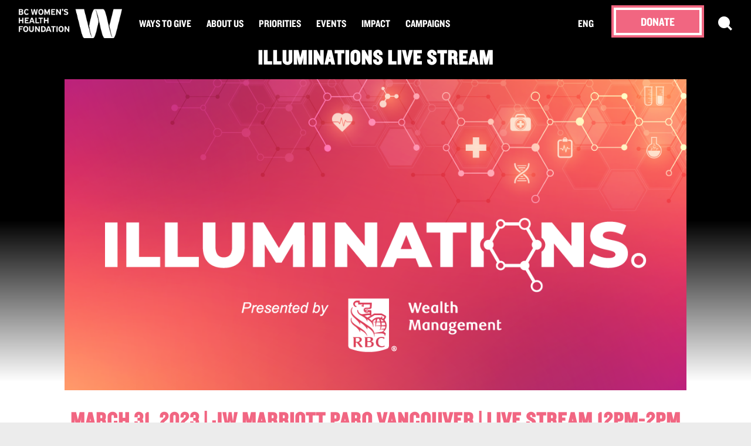

--- FILE ---
content_type: text/html; charset=UTF-8
request_url: https://bcwomensfoundation.org/illuminations-livestream/
body_size: 27099
content:

<!DOCTYPE html>
<html lang="en-US" prefix="og: http://ogp.me/ns# fb: http://ogp.me/ns/fb#">
<head>
        <meta property='og:title' content='Illuminations Live Stream' /><meta property='og:description' content='' /><meta property='og:image' content='' />
        <meta charset="UTF-8"/>
        <link rel="profile" href="http://gmpg.org/xfn/11"/>
        
                <meta name="viewport" content="width=device-width,initial-scale=1,user-scalable=no">
        
    <title>Illuminations Live Stream &#8211; BC Women&#039;s Health Foundation</title>
<script type="application/javascript">var edgtCoreAjaxUrl = "https://bcwomensfoundation.org/wp-admin/admin-ajax.php"</script><script type="application/javascript">var EdgefAjaxUrl = "https://bcwomensfoundation.org/wp-admin/admin-ajax.php"</script><meta name='robots' content='max-image-preview:large' />
	<style>img:is([sizes="auto" i], [sizes^="auto," i]) { contain-intrinsic-size: 3000px 1500px }</style>
	<link rel="alternate" hreflang="en" href="https://bcwomensfoundation.org/illuminations-livestream/" />
<link rel="alternate" hreflang="x-default" href="https://bcwomensfoundation.org/illuminations-livestream/" />

            <script data-no-defer="1" data-ezscrex="false" data-cfasync="false" data-pagespeed-no-defer data-cookieconsent="ignore">
                var ctPublicFunctions = {"_ajax_nonce":"819e0be1ba","_rest_nonce":"5914f5a3f0","_ajax_url":"\/wp-admin\/admin-ajax.php","_rest_url":"https:\/\/bcwomensfoundation.org\/wp-json\/","data__cookies_type":"none","data__ajax_type":"rest","data__bot_detector_enabled":"1","data__frontend_data_log_enabled":1,"cookiePrefix":"","wprocket_detected":false,"host_url":"bcwomensfoundation.org","text__ee_click_to_select":"Click to select the whole data","text__ee_original_email":"The complete one is","text__ee_got_it":"Got it","text__ee_blocked":"Blocked","text__ee_cannot_connect":"Cannot connect","text__ee_cannot_decode":"Can not decode email. Unknown reason","text__ee_email_decoder":"CleanTalk email decoder","text__ee_wait_for_decoding":"The magic is on the way!","text__ee_decoding_process":"Please wait a few seconds while we decode the contact data."}
            </script>
        
            <script data-no-defer="1" data-ezscrex="false" data-cfasync="false" data-pagespeed-no-defer data-cookieconsent="ignore">
                var ctPublic = {"_ajax_nonce":"819e0be1ba","settings__forms__check_internal":"0","settings__forms__check_external":"0","settings__forms__force_protection":0,"settings__forms__search_test":"1","settings__forms__wc_add_to_cart":"0","settings__data__bot_detector_enabled":"1","settings__sfw__anti_crawler":0,"blog_home":"https:\/\/bcwomensfoundation.org\/","pixel__setting":"3","pixel__enabled":false,"pixel__url":null,"data__email_check_before_post":"1","data__email_check_exist_post":1,"data__cookies_type":"none","data__key_is_ok":true,"data__visible_fields_required":true,"wl_brandname":"Anti-Spam by CleanTalk","wl_brandname_short":"CleanTalk","ct_checkjs_key":209782009,"emailEncoderPassKey":"930c9cbb65d5dce7d161971dbe066344","bot_detector_forms_excluded":"W10=","advancedCacheExists":false,"varnishCacheExists":false,"wc_ajax_add_to_cart":false}
            </script>
        
<!-- Google Tag Manager for WordPress by gtm4wp.com -->
<script data-cfasync="false" data-pagespeed-no-defer>
	var gtm4wp_datalayer_name = "dataLayer";
	var dataLayer = dataLayer || [];
</script>
<!-- End Google Tag Manager for WordPress by gtm4wp.com --><link rel='dns-prefetch' href='//cdn.jsdelivr.net' />
<link rel='dns-prefetch' href='//fd.cleantalk.org' />
<link rel='dns-prefetch' href='//js.stripe.com' />
<link rel='dns-prefetch' href='//fonts.googleapis.com' />
<link rel='dns-prefetch' href='//cloud.typography.com' />
<link rel="alternate" type="application/rss+xml" title="BC Women&#039;s Health Foundation &raquo; Feed" href="https://bcwomensfoundation.org/feed/" />
<link rel="alternate" type="application/rss+xml" title="BC Women&#039;s Health Foundation &raquo; Comments Feed" href="https://bcwomensfoundation.org/comments/feed/" />
<script type="text/javascript">
/* <![CDATA[ */
window._wpemojiSettings = {"baseUrl":"https:\/\/s.w.org\/images\/core\/emoji\/16.0.1\/72x72\/","ext":".png","svgUrl":"https:\/\/s.w.org\/images\/core\/emoji\/16.0.1\/svg\/","svgExt":".svg","source":{"concatemoji":"https:\/\/bcwomensfoundation.org\/wp-includes\/js\/wp-emoji-release.min.js?ver=6.8.3"}};
/*! This file is auto-generated */
!function(s,n){var o,i,e;function c(e){try{var t={supportTests:e,timestamp:(new Date).valueOf()};sessionStorage.setItem(o,JSON.stringify(t))}catch(e){}}function p(e,t,n){e.clearRect(0,0,e.canvas.width,e.canvas.height),e.fillText(t,0,0);var t=new Uint32Array(e.getImageData(0,0,e.canvas.width,e.canvas.height).data),a=(e.clearRect(0,0,e.canvas.width,e.canvas.height),e.fillText(n,0,0),new Uint32Array(e.getImageData(0,0,e.canvas.width,e.canvas.height).data));return t.every(function(e,t){return e===a[t]})}function u(e,t){e.clearRect(0,0,e.canvas.width,e.canvas.height),e.fillText(t,0,0);for(var n=e.getImageData(16,16,1,1),a=0;a<n.data.length;a++)if(0!==n.data[a])return!1;return!0}function f(e,t,n,a){switch(t){case"flag":return n(e,"\ud83c\udff3\ufe0f\u200d\u26a7\ufe0f","\ud83c\udff3\ufe0f\u200b\u26a7\ufe0f")?!1:!n(e,"\ud83c\udde8\ud83c\uddf6","\ud83c\udde8\u200b\ud83c\uddf6")&&!n(e,"\ud83c\udff4\udb40\udc67\udb40\udc62\udb40\udc65\udb40\udc6e\udb40\udc67\udb40\udc7f","\ud83c\udff4\u200b\udb40\udc67\u200b\udb40\udc62\u200b\udb40\udc65\u200b\udb40\udc6e\u200b\udb40\udc67\u200b\udb40\udc7f");case"emoji":return!a(e,"\ud83e\udedf")}return!1}function g(e,t,n,a){var r="undefined"!=typeof WorkerGlobalScope&&self instanceof WorkerGlobalScope?new OffscreenCanvas(300,150):s.createElement("canvas"),o=r.getContext("2d",{willReadFrequently:!0}),i=(o.textBaseline="top",o.font="600 32px Arial",{});return e.forEach(function(e){i[e]=t(o,e,n,a)}),i}function t(e){var t=s.createElement("script");t.src=e,t.defer=!0,s.head.appendChild(t)}"undefined"!=typeof Promise&&(o="wpEmojiSettingsSupports",i=["flag","emoji"],n.supports={everything:!0,everythingExceptFlag:!0},e=new Promise(function(e){s.addEventListener("DOMContentLoaded",e,{once:!0})}),new Promise(function(t){var n=function(){try{var e=JSON.parse(sessionStorage.getItem(o));if("object"==typeof e&&"number"==typeof e.timestamp&&(new Date).valueOf()<e.timestamp+604800&&"object"==typeof e.supportTests)return e.supportTests}catch(e){}return null}();if(!n){if("undefined"!=typeof Worker&&"undefined"!=typeof OffscreenCanvas&&"undefined"!=typeof URL&&URL.createObjectURL&&"undefined"!=typeof Blob)try{var e="postMessage("+g.toString()+"("+[JSON.stringify(i),f.toString(),p.toString(),u.toString()].join(",")+"));",a=new Blob([e],{type:"text/javascript"}),r=new Worker(URL.createObjectURL(a),{name:"wpTestEmojiSupports"});return void(r.onmessage=function(e){c(n=e.data),r.terminate(),t(n)})}catch(e){}c(n=g(i,f,p,u))}t(n)}).then(function(e){for(var t in e)n.supports[t]=e[t],n.supports.everything=n.supports.everything&&n.supports[t],"flag"!==t&&(n.supports.everythingExceptFlag=n.supports.everythingExceptFlag&&n.supports[t]);n.supports.everythingExceptFlag=n.supports.everythingExceptFlag&&!n.supports.flag,n.DOMReady=!1,n.readyCallback=function(){n.DOMReady=!0}}).then(function(){return e}).then(function(){var e;n.supports.everything||(n.readyCallback(),(e=n.source||{}).concatemoji?t(e.concatemoji):e.wpemoji&&e.twemoji&&(t(e.twemoji),t(e.wpemoji)))}))}((window,document),window._wpemojiSettings);
/* ]]> */
</script>
<link rel='stylesheet' id='givewp-campaign-blocks-fonts-css' href='https://fonts.googleapis.com/css2?family=Inter%3Awght%40400%3B500%3B600%3B700&#038;display=swap&#038;ver=6.8.3' type='text/css' media='all' />
<style id='wp-emoji-styles-inline-css' type='text/css'>

	img.wp-smiley, img.emoji {
		display: inline !important;
		border: none !important;
		box-shadow: none !important;
		height: 1em !important;
		width: 1em !important;
		margin: 0 0.07em !important;
		vertical-align: -0.1em !important;
		background: none !important;
		padding: 0 !important;
	}
</style>
<link rel='stylesheet' id='wp-block-library-css' href='https://bcwomensfoundation.org/wp-includes/css/dist/block-library/style.min.css?ver=6.8.3' type='text/css' media='all' />
<style id='classic-theme-styles-inline-css' type='text/css'>
/*! This file is auto-generated */
.wp-block-button__link{color:#fff;background-color:#32373c;border-radius:9999px;box-shadow:none;text-decoration:none;padding:calc(.667em + 2px) calc(1.333em + 2px);font-size:1.125em}.wp-block-file__button{background:#32373c;color:#fff;text-decoration:none}
</style>
<style id='givewp-campaign-comments-block-style-inline-css' type='text/css'>
.givewp-campaign-comment-block-card{display:flex;gap:var(--givewp-spacing-3);padding:var(--givewp-spacing-4) 0}.givewp-campaign-comment-block-card__avatar{align-items:center;border-radius:50%;display:flex;height:40px;justify-content:center;width:40px}.givewp-campaign-comment-block-card__avatar img{align-items:center;border-radius:50%;display:flex;height:auto;justify-content:center;min-width:40px;width:100%}.givewp-campaign-comment-block-card__donor-name{color:var(--givewp-neutral-700);font-size:1rem;font-weight:600;line-height:1.5;margin:0;text-align:left}.givewp-campaign-comment-block-card__details{align-items:center;color:var(--givewp-neutral-400);display:flex;font-size:.875rem;font-weight:500;gap:var(--givewp-spacing-2);height:auto;line-height:1.43;margin:2px 0 var(--givewp-spacing-3) 0;text-align:left}.givewp-campaign-comment-block-card__comment{color:var(--givewp-neutral-700);font-size:1rem;line-height:1.5;margin:0;text-align:left}.givewp-campaign-comment-block-card__read-more{background:none;border:none;color:var(--givewp-blue-500);cursor:pointer;font-size:.875rem;line-height:1.43;outline:none;padding:0}
.givewp-campaign-comments-block-empty-state{align-items:center;background-color:var(--givewp-shades-white);border:1px solid var(--givewp-neutral-50);border-radius:.5rem;display:flex;flex-direction:column;justify-content:center;padding:var(--givewp-spacing-6)}.givewp-campaign-comments-block-empty-state__details{align-items:center;display:flex;flex-direction:column;gap:var(--givewp-spacing-1);justify-content:center;margin:.875rem 0}.givewp-campaign-comments-block-empty-state__title{color:var(--givewp-neutral-700);font-size:1rem;font-weight:500;margin:0}.givewp-campaign-comments-block-empty-state__description{color:var(--givewp-neutral-700);font-size:.875rem;line-height:1.43;margin:0}
.givewp-campaign-comment-block{background-color:var(--givewp-shades-white);display:flex;flex-direction:column;gap:var(--givewp-spacing-2);padding:var(--givewp-spacing-6) 0}.givewp-campaign-comment-block__title{color:var(--givewp-neutral-900);font-size:18px;font-weight:600;line-height:1.56;margin:0;text-align:left}.givewp-campaign-comment-block__cta{align-items:center;background-color:var(--givewp-neutral-50);border-radius:4px;color:var(--giewp-neutral-500);display:flex;font-size:14px;font-weight:600;gap:8px;height:36px;line-height:1.43;margin:0;padding:var(--givewp-spacing-2) var(--givewp-spacing-4);text-align:left}

</style>
<style id='givewp-campaign-cover-block-style-inline-css' type='text/css'>
.givewp-campaign-selector{border:1px solid #e5e7eb;border-radius:5px;box-shadow:0 2px 4px 0 rgba(0,0,0,.05);display:flex;flex-direction:column;gap:20px;padding:40px 24px}.givewp-campaign-selector__label{padding-bottom:16px}.givewp-campaign-selector__select input[type=text]:focus{border-color:transparent;box-shadow:0 0 0 1px transparent;outline:2px solid transparent}.givewp-campaign-selector__logo{align-self:center}.givewp-campaign-selector__open{background:#2271b1;border:none;border-radius:5px;color:#fff;cursor:pointer;padding:.5rem 1rem}.givewp-campaign-selector__submit{background-color:#27ae60;border:0;border-radius:5px;color:#fff;font-weight:700;outline:none;padding:1rem;text-align:center;transition:.2s;width:100%}.givewp-campaign-selector__submit:disabled{background-color:#f3f4f6;color:#9ca0af}.givewp-campaign-selector__submit:hover:not(:disabled){cursor:pointer;filter:brightness(1.2)}
.givewp-campaign-cover-block__button{align-items:center;border:1px solid #2271b1;border-radius:2px;color:#2271b1;display:flex;justify-content:center;margin-bottom:.5rem;min-height:32px;width:100%}.givewp-campaign-cover-block__image{border-radius:2px;display:flex;flex-grow:1;margin-bottom:.5rem;max-height:4.44rem;-o-object-fit:cover;object-fit:cover;width:100%}.givewp-campaign-cover-block__help-text{color:#4b5563;font-size:.75rem;font-stretch:normal;font-style:normal;font-weight:400;letter-spacing:normal;line-height:1.4;text-align:left}.givewp-campaign-cover-block__edit-campaign-link{align-items:center;display:inline-flex;font-size:.75rem;font-stretch:normal;font-style:normal;font-weight:400;gap:.125rem;line-height:1.4}.givewp-campaign-cover-block__edit-campaign-link svg{fill:currentColor;height:1.25rem;width:1.25rem}.givewp-campaign-cover-block-preview__image{align-items:center;display:flex;height:100%;justify-content:center;width:100%}

</style>
<style id='givewp-campaign-donations-style-inline-css' type='text/css'>
.givewp-campaign-donations-block{padding:1.5rem 0}.givewp-campaign-donations-block *{font-family:Inter,sans-serif}.givewp-campaign-donations-block .givewp-campaign-donations-block__header{align-items:center;display:flex;justify-content:space-between;margin-bottom:.5rem}.givewp-campaign-donations-block .givewp-campaign-donations-block__title{color:var(--givewp-neutral-900);font-size:1.125rem;font-weight:600;line-height:1.56;margin:0}.givewp-campaign-donations-block .givewp-campaign-donations-block__donations{display:grid;gap:.5rem;margin:0;padding:0}.givewp-campaign-donations-block .givewp-campaign-donations-block__donation,.givewp-campaign-donations-block .givewp-campaign-donations-block__empty-state{background-color:var(--givewp-shades-white);border:1px solid var(--givewp-neutral-50);border-radius:.5rem;display:flex;padding:1rem}.givewp-campaign-donations-block .givewp-campaign-donations-block__donation{align-items:center;gap:.75rem}.givewp-campaign-donations-block .givewp-campaign-donations-block__donation-icon{align-items:center;display:flex}.givewp-campaign-donations-block .givewp-campaign-donations-block__donation-icon img{border-radius:100%;height:2.5rem;-o-object-fit:cover;object-fit:cover;width:2.5rem}.givewp-campaign-donations-block .givewp-campaign-donations-block__donation-info{display:flex;flex-direction:column;justify-content:center;row-gap:.25rem}.givewp-campaign-donations-block .givewp-campaign-donations-block__donation-description{color:var(--givewp-neutral-500);font-size:1rem;font-weight:500;line-height:1.5;margin:0}.givewp-campaign-donations-block .givewp-campaign-donations-block__donation-description strong{color:var(--givewp-neutral-700);font-weight:600}.givewp-campaign-donations-block .givewp-campaign-donations-block__donation-date{align-items:center;color:var(--givewp-neutral-400);display:flex;font-size:.875rem;font-weight:500;line-height:1.43}.givewp-campaign-donations-block .givewp-campaign-donations-block__donation-ribbon{align-items:center;border-radius:100%;color:#1f2937;display:flex;height:1.25rem;justify-content:center;margin-left:auto;width:1.25rem}.givewp-campaign-donations-block .givewp-campaign-donations-block__donation-ribbon[data-position="1"]{background-color:gold}.givewp-campaign-donations-block .givewp-campaign-donations-block__donation-ribbon[data-position="2"]{background-color:silver}.givewp-campaign-donations-block .givewp-campaign-donations-block__donation-ribbon[data-position="3"]{background-color:#cd7f32;color:#fffaf2}.givewp-campaign-donations-block .givewp-campaign-donations-block__donation-amount{color:var(--givewp-neutral-700);font-size:1.125rem;font-weight:600;line-height:1.56;margin-left:auto}.givewp-campaign-donations-block .givewp-campaign-donations-block__footer{display:flex;justify-content:center;margin-top:.5rem}.givewp-campaign-donations-block .givewp-campaign-donations-block__donate-button button.givewp-donation-form-modal__open,.givewp-campaign-donations-block .givewp-campaign-donations-block__empty-button button.givewp-donation-form-modal__open,.givewp-campaign-donations-block .givewp-campaign-donations-block__load-more-button{background:none!important;border:1px solid var(--givewp-primary-color);border-radius:.5rem;color:var(--givewp-primary-color)!important;font-size:.875rem;font-weight:600;line-height:1.43;padding:.25rem 1rem!important}.givewp-campaign-donations-block .givewp-campaign-donations-block__donate-button button.givewp-donation-form-modal__open:hover,.givewp-campaign-donations-block .givewp-campaign-donations-block__empty-button button.givewp-donation-form-modal__open:hover,.givewp-campaign-donations-block .givewp-campaign-donations-block__load-more-button:hover{background:var(--givewp-primary-color)!important;color:var(--givewp-shades-white)!important}.givewp-campaign-donations-block .givewp-campaign-donations-block__empty-state{align-items:center;flex-direction:column;padding:1.5rem}.givewp-campaign-donations-block .givewp-campaign-donations-block__empty-description,.givewp-campaign-donations-block .givewp-campaign-donations-block__empty-title{color:var(--givewp-neutral-700);margin:0}.givewp-campaign-donations-block .givewp-campaign-donations-block__empty-title{font-size:1rem;font-weight:500;line-height:1.5}.givewp-campaign-donations-block .givewp-campaign-donations-block__empty-description{font-size:.875rem;line-height:1.43;margin-top:.25rem}.givewp-campaign-donations-block .givewp-campaign-donations-block__empty-icon{color:var(--givewp-secondary-color);margin-bottom:.875rem;order:-1}.givewp-campaign-donations-block .givewp-campaign-donations-block__empty-button{margin-top:.875rem}.givewp-campaign-donations-block .givewp-campaign-donations-block__empty-button button.givewp-donation-form-modal__open{border-radius:.25rem;padding:.5rem 1rem!important}

</style>
<link rel='stylesheet' id='givewp-campaign-donors-style-css' href='https://bcwomensfoundation.org/wp-content/plugins/give/build/campaignDonorsBlockApp.css?ver=1.0.0' type='text/css' media='all' />
<style id='givewp-campaign-form-style-inline-css' type='text/css'>
.givewp-donation-form-modal{outline:none;overflow-y:scroll;padding:1rem;width:100%}.givewp-donation-form-modal[data-entering=true]{animation:modal-fade .3s,modal-zoom .6s}@keyframes modal-fade{0%{opacity:0}to{opacity:1}}@keyframes modal-zoom{0%{transform:scale(.8)}to{transform:scale(1)}}.givewp-donation-form-modal__overlay{align-items:center;background:rgba(0,0,0,.7);display:flex;flex-direction:column;height:var(--visual-viewport-height);justify-content:center;left:0;position:fixed;top:0;width:100vw;z-index:100}.givewp-donation-form-modal__overlay[data-loading=true]{display:none}.givewp-donation-form-modal__overlay[data-entering=true]{animation:modal-fade .3s}.givewp-donation-form-modal__overlay[data-exiting=true]{animation:modal-fade .15s ease-in reverse}.givewp-donation-form-modal__open__spinner{left:50%;line-height:1;position:absolute;top:50%;transform:translate(-50%,-50%);z-index:100}.givewp-donation-form-modal__open{position:relative}.givewp-donation-form-modal__close{background:#e7e8ed;border:1px solid transparent;border-radius:50%;cursor:pointer;display:flex;padding:.75rem;position:fixed;right:25px;top:25px;transition:.2s;width:-moz-fit-content;width:fit-content;z-index:999}.givewp-donation-form-modal__close svg{height:1rem;width:1rem}.givewp-donation-form-modal__close:active,.givewp-donation-form-modal__close:focus,.givewp-donation-form-modal__close:hover{background-color:#caccd7;border:1px solid #caccd7}.admin-bar .givewp-donation-form-modal{margin-top:32px}.admin-bar .givewp-donation-form-modal__close{top:57px}
.givewp-entity-selector{border:1px solid #e5e7eb;border-radius:5px;box-shadow:0 2px 4px 0 rgba(0,0,0,.05);display:flex;flex-direction:column;gap:20px;padding:40px 24px}.givewp-entity-selector__label{padding-bottom:16px}.givewp-entity-selector__select input[type=text]:focus{border-color:transparent;box-shadow:0 0 0 1px transparent;outline:2px solid transparent}.givewp-entity-selector__logo{align-self:center}.givewp-entity-selector__open{background:#2271b1;border:none;border-radius:5px;color:#fff;cursor:pointer;padding:.5rem 1rem}.givewp-entity-selector__submit{background-color:#27ae60;border:0;border-radius:5px;color:#fff;font-weight:700;outline:none;padding:1rem;text-align:center;transition:.2s;width:100%}.givewp-entity-selector__submit:disabled{background-color:#f3f4f6;color:#9ca0af}.givewp-entity-selector__submit:hover:not(:disabled){cursor:pointer;filter:brightness(1.2)}
.givewp-campaign-selector{border:1px solid #e5e7eb;border-radius:5px;box-shadow:0 2px 4px 0 rgba(0,0,0,.05);display:flex;flex-direction:column;gap:20px;padding:40px 24px}.givewp-campaign-selector__label{padding-bottom:16px}.givewp-campaign-selector__select input[type=text]:focus{border-color:transparent;box-shadow:0 0 0 1px transparent;outline:2px solid transparent}.givewp-campaign-selector__logo{align-self:center}.givewp-campaign-selector__open{background:#2271b1;border:none;border-radius:5px;color:#fff;cursor:pointer;padding:.5rem 1rem}.givewp-campaign-selector__submit{background-color:#27ae60;border:0;border-radius:5px;color:#fff;font-weight:700;outline:none;padding:1rem;text-align:center;transition:.2s;width:100%}.givewp-campaign-selector__submit:disabled{background-color:#f3f4f6;color:#9ca0af}.givewp-campaign-selector__submit:hover:not(:disabled){cursor:pointer;filter:brightness(1.2)}
.givewp-donation-form-link,.givewp-donation-form-modal__open{background:var(--givewp-primary-color,#2271b1);border:none;border-radius:5px;color:#fff;cursor:pointer;font-family:-apple-system,BlinkMacSystemFont,Segoe UI,Roboto,Oxygen-Sans,Ubuntu,Cantarell,Helvetica Neue,sans-serif;font-size:1rem;font-weight:500!important;line-height:1.5;padding:.75rem 1.25rem!important;text-decoration:none!important;transition:all .2s ease;width:100%}.givewp-donation-form-link:active,.givewp-donation-form-link:focus,.givewp-donation-form-link:focus-visible,.givewp-donation-form-link:hover,.givewp-donation-form-modal__open:active,.givewp-donation-form-modal__open:focus,.givewp-donation-form-modal__open:focus-visible,.givewp-donation-form-modal__open:hover{background-color:color-mix(in srgb,var(--givewp-primary-color,#2271b1),#000 20%)}.components-input-control__label{width:100%}.wp-block-givewp-campaign-form{position:relative}.wp-block-givewp-campaign-form form[id*=give-form] #give-gateway-radio-list>li input[type=radio]{display:inline-block}.wp-block-givewp-campaign-form iframe{pointer-events:none;width:100%!important}.give-change-donation-form-btn svg{margin-top:3px}.givewp-default-form-toggle{margin-top:var(--givewp-spacing-4)}

</style>
<style id='givewp-campaign-goal-style-inline-css' type='text/css'>
.givewp-campaign-goal{display:flex;flex-direction:column;gap:.5rem;padding-bottom:1rem}.givewp-campaign-goal__container{display:flex;flex-direction:row;justify-content:space-between}.givewp-campaign-goal__container-item{display:flex;flex-direction:column;gap:.2rem}.givewp-campaign-goal__container-item span{color:var(--givewp-neutral-500);font-size:12px;font-weight:600;letter-spacing:.48px;line-height:1.5;text-transform:uppercase}.givewp-campaign-goal__container-item strong{color:var(--givewp-neutral-900);font-size:20px;font-weight:600;line-height:1.6}.givewp-campaign-goal__progress-bar{display:flex}.givewp-campaign-goal__progress-bar-container{background-color:#f2f2f2;border-radius:14px;box-shadow:inset 0 1px 4px 0 rgba(0,0,0,.09);display:flex;flex-grow:1;height:8px}.givewp-campaign-goal__progress-bar-progress{background:var(--givewp-secondary-color,#2d802f);border-radius:14px;box-shadow:inset 0 1px 4px 0 rgba(0,0,0,.09);display:flex;height:8px}

</style>
<style id='givewp-campaign-stats-block-style-inline-css' type='text/css'>
.givewp-campaign-stats-block span{color:var(--givewp-neutral-500);display:block;font-size:12px;font-weight:600;letter-spacing:.48px;line-height:1.5;margin-bottom:2px;text-align:left;text-transform:uppercase}.givewp-campaign-stats-block strong{color:var(--givewp-neutral-900);font-size:20px;font-weight:600;letter-spacing:normal;line-height:1.6}

</style>
<style id='givewp-campaign-donate-button-style-inline-css' type='text/css'>
.givewp-donation-form-link,.givewp-donation-form-modal__open{background:var(--givewp-primary-color,#2271b1);border:none;border-radius:5px;color:#fff;cursor:pointer;font-family:-apple-system,BlinkMacSystemFont,Segoe UI,Roboto,Oxygen-Sans,Ubuntu,Cantarell,Helvetica Neue,sans-serif;font-size:1rem;font-weight:500!important;line-height:1.5;padding:.75rem 1.25rem!important;text-decoration:none!important;transition:all .2s ease;width:100%}.givewp-donation-form-link:active,.givewp-donation-form-link:focus,.givewp-donation-form-link:focus-visible,.givewp-donation-form-link:hover,.givewp-donation-form-modal__open:active,.givewp-donation-form-modal__open:focus,.givewp-donation-form-modal__open:focus-visible,.givewp-donation-form-modal__open:hover{background-color:color-mix(in srgb,var(--givewp-primary-color,#2271b1),#000 20%)}.give-change-donation-form-btn svg{margin-top:3px}.givewp-default-form-toggle{margin-top:var(--givewp-spacing-4)}

</style>
<style id='global-styles-inline-css' type='text/css'>
:root{--wp--preset--aspect-ratio--square: 1;--wp--preset--aspect-ratio--4-3: 4/3;--wp--preset--aspect-ratio--3-4: 3/4;--wp--preset--aspect-ratio--3-2: 3/2;--wp--preset--aspect-ratio--2-3: 2/3;--wp--preset--aspect-ratio--16-9: 16/9;--wp--preset--aspect-ratio--9-16: 9/16;--wp--preset--color--black: #000000;--wp--preset--color--cyan-bluish-gray: #abb8c3;--wp--preset--color--white: #ffffff;--wp--preset--color--pale-pink: #f78da7;--wp--preset--color--vivid-red: #cf2e2e;--wp--preset--color--luminous-vivid-orange: #ff6900;--wp--preset--color--luminous-vivid-amber: #fcb900;--wp--preset--color--light-green-cyan: #7bdcb5;--wp--preset--color--vivid-green-cyan: #00d084;--wp--preset--color--pale-cyan-blue: #8ed1fc;--wp--preset--color--vivid-cyan-blue: #0693e3;--wp--preset--color--vivid-purple: #9b51e0;--wp--preset--gradient--vivid-cyan-blue-to-vivid-purple: linear-gradient(135deg,rgba(6,147,227,1) 0%,rgb(155,81,224) 100%);--wp--preset--gradient--light-green-cyan-to-vivid-green-cyan: linear-gradient(135deg,rgb(122,220,180) 0%,rgb(0,208,130) 100%);--wp--preset--gradient--luminous-vivid-amber-to-luminous-vivid-orange: linear-gradient(135deg,rgba(252,185,0,1) 0%,rgba(255,105,0,1) 100%);--wp--preset--gradient--luminous-vivid-orange-to-vivid-red: linear-gradient(135deg,rgba(255,105,0,1) 0%,rgb(207,46,46) 100%);--wp--preset--gradient--very-light-gray-to-cyan-bluish-gray: linear-gradient(135deg,rgb(238,238,238) 0%,rgb(169,184,195) 100%);--wp--preset--gradient--cool-to-warm-spectrum: linear-gradient(135deg,rgb(74,234,220) 0%,rgb(151,120,209) 20%,rgb(207,42,186) 40%,rgb(238,44,130) 60%,rgb(251,105,98) 80%,rgb(254,248,76) 100%);--wp--preset--gradient--blush-light-purple: linear-gradient(135deg,rgb(255,206,236) 0%,rgb(152,150,240) 100%);--wp--preset--gradient--blush-bordeaux: linear-gradient(135deg,rgb(254,205,165) 0%,rgb(254,45,45) 50%,rgb(107,0,62) 100%);--wp--preset--gradient--luminous-dusk: linear-gradient(135deg,rgb(255,203,112) 0%,rgb(199,81,192) 50%,rgb(65,88,208) 100%);--wp--preset--gradient--pale-ocean: linear-gradient(135deg,rgb(255,245,203) 0%,rgb(182,227,212) 50%,rgb(51,167,181) 100%);--wp--preset--gradient--electric-grass: linear-gradient(135deg,rgb(202,248,128) 0%,rgb(113,206,126) 100%);--wp--preset--gradient--midnight: linear-gradient(135deg,rgb(2,3,129) 0%,rgb(40,116,252) 100%);--wp--preset--font-size--small: 13px;--wp--preset--font-size--medium: 20px;--wp--preset--font-size--large: 36px;--wp--preset--font-size--x-large: 42px;--wp--preset--spacing--20: 0.44rem;--wp--preset--spacing--30: 0.67rem;--wp--preset--spacing--40: 1rem;--wp--preset--spacing--50: 1.5rem;--wp--preset--spacing--60: 2.25rem;--wp--preset--spacing--70: 3.38rem;--wp--preset--spacing--80: 5.06rem;--wp--preset--shadow--natural: 6px 6px 9px rgba(0, 0, 0, 0.2);--wp--preset--shadow--deep: 12px 12px 50px rgba(0, 0, 0, 0.4);--wp--preset--shadow--sharp: 6px 6px 0px rgba(0, 0, 0, 0.2);--wp--preset--shadow--outlined: 6px 6px 0px -3px rgba(255, 255, 255, 1), 6px 6px rgba(0, 0, 0, 1);--wp--preset--shadow--crisp: 6px 6px 0px rgba(0, 0, 0, 1);}:where(.is-layout-flex){gap: 0.5em;}:where(.is-layout-grid){gap: 0.5em;}body .is-layout-flex{display: flex;}.is-layout-flex{flex-wrap: wrap;align-items: center;}.is-layout-flex > :is(*, div){margin: 0;}body .is-layout-grid{display: grid;}.is-layout-grid > :is(*, div){margin: 0;}:where(.wp-block-columns.is-layout-flex){gap: 2em;}:where(.wp-block-columns.is-layout-grid){gap: 2em;}:where(.wp-block-post-template.is-layout-flex){gap: 1.25em;}:where(.wp-block-post-template.is-layout-grid){gap: 1.25em;}.has-black-color{color: var(--wp--preset--color--black) !important;}.has-cyan-bluish-gray-color{color: var(--wp--preset--color--cyan-bluish-gray) !important;}.has-white-color{color: var(--wp--preset--color--white) !important;}.has-pale-pink-color{color: var(--wp--preset--color--pale-pink) !important;}.has-vivid-red-color{color: var(--wp--preset--color--vivid-red) !important;}.has-luminous-vivid-orange-color{color: var(--wp--preset--color--luminous-vivid-orange) !important;}.has-luminous-vivid-amber-color{color: var(--wp--preset--color--luminous-vivid-amber) !important;}.has-light-green-cyan-color{color: var(--wp--preset--color--light-green-cyan) !important;}.has-vivid-green-cyan-color{color: var(--wp--preset--color--vivid-green-cyan) !important;}.has-pale-cyan-blue-color{color: var(--wp--preset--color--pale-cyan-blue) !important;}.has-vivid-cyan-blue-color{color: var(--wp--preset--color--vivid-cyan-blue) !important;}.has-vivid-purple-color{color: var(--wp--preset--color--vivid-purple) !important;}.has-black-background-color{background-color: var(--wp--preset--color--black) !important;}.has-cyan-bluish-gray-background-color{background-color: var(--wp--preset--color--cyan-bluish-gray) !important;}.has-white-background-color{background-color: var(--wp--preset--color--white) !important;}.has-pale-pink-background-color{background-color: var(--wp--preset--color--pale-pink) !important;}.has-vivid-red-background-color{background-color: var(--wp--preset--color--vivid-red) !important;}.has-luminous-vivid-orange-background-color{background-color: var(--wp--preset--color--luminous-vivid-orange) !important;}.has-luminous-vivid-amber-background-color{background-color: var(--wp--preset--color--luminous-vivid-amber) !important;}.has-light-green-cyan-background-color{background-color: var(--wp--preset--color--light-green-cyan) !important;}.has-vivid-green-cyan-background-color{background-color: var(--wp--preset--color--vivid-green-cyan) !important;}.has-pale-cyan-blue-background-color{background-color: var(--wp--preset--color--pale-cyan-blue) !important;}.has-vivid-cyan-blue-background-color{background-color: var(--wp--preset--color--vivid-cyan-blue) !important;}.has-vivid-purple-background-color{background-color: var(--wp--preset--color--vivid-purple) !important;}.has-black-border-color{border-color: var(--wp--preset--color--black) !important;}.has-cyan-bluish-gray-border-color{border-color: var(--wp--preset--color--cyan-bluish-gray) !important;}.has-white-border-color{border-color: var(--wp--preset--color--white) !important;}.has-pale-pink-border-color{border-color: var(--wp--preset--color--pale-pink) !important;}.has-vivid-red-border-color{border-color: var(--wp--preset--color--vivid-red) !important;}.has-luminous-vivid-orange-border-color{border-color: var(--wp--preset--color--luminous-vivid-orange) !important;}.has-luminous-vivid-amber-border-color{border-color: var(--wp--preset--color--luminous-vivid-amber) !important;}.has-light-green-cyan-border-color{border-color: var(--wp--preset--color--light-green-cyan) !important;}.has-vivid-green-cyan-border-color{border-color: var(--wp--preset--color--vivid-green-cyan) !important;}.has-pale-cyan-blue-border-color{border-color: var(--wp--preset--color--pale-cyan-blue) !important;}.has-vivid-cyan-blue-border-color{border-color: var(--wp--preset--color--vivid-cyan-blue) !important;}.has-vivid-purple-border-color{border-color: var(--wp--preset--color--vivid-purple) !important;}.has-vivid-cyan-blue-to-vivid-purple-gradient-background{background: var(--wp--preset--gradient--vivid-cyan-blue-to-vivid-purple) !important;}.has-light-green-cyan-to-vivid-green-cyan-gradient-background{background: var(--wp--preset--gradient--light-green-cyan-to-vivid-green-cyan) !important;}.has-luminous-vivid-amber-to-luminous-vivid-orange-gradient-background{background: var(--wp--preset--gradient--luminous-vivid-amber-to-luminous-vivid-orange) !important;}.has-luminous-vivid-orange-to-vivid-red-gradient-background{background: var(--wp--preset--gradient--luminous-vivid-orange-to-vivid-red) !important;}.has-very-light-gray-to-cyan-bluish-gray-gradient-background{background: var(--wp--preset--gradient--very-light-gray-to-cyan-bluish-gray) !important;}.has-cool-to-warm-spectrum-gradient-background{background: var(--wp--preset--gradient--cool-to-warm-spectrum) !important;}.has-blush-light-purple-gradient-background{background: var(--wp--preset--gradient--blush-light-purple) !important;}.has-blush-bordeaux-gradient-background{background: var(--wp--preset--gradient--blush-bordeaux) !important;}.has-luminous-dusk-gradient-background{background: var(--wp--preset--gradient--luminous-dusk) !important;}.has-pale-ocean-gradient-background{background: var(--wp--preset--gradient--pale-ocean) !important;}.has-electric-grass-gradient-background{background: var(--wp--preset--gradient--electric-grass) !important;}.has-midnight-gradient-background{background: var(--wp--preset--gradient--midnight) !important;}.has-small-font-size{font-size: var(--wp--preset--font-size--small) !important;}.has-medium-font-size{font-size: var(--wp--preset--font-size--medium) !important;}.has-large-font-size{font-size: var(--wp--preset--font-size--large) !important;}.has-x-large-font-size{font-size: var(--wp--preset--font-size--x-large) !important;}
:where(.wp-block-post-template.is-layout-flex){gap: 1.25em;}:where(.wp-block-post-template.is-layout-grid){gap: 1.25em;}
:where(.wp-block-columns.is-layout-flex){gap: 2em;}:where(.wp-block-columns.is-layout-grid){gap: 2em;}
:root :where(.wp-block-pullquote){font-size: 1.5em;line-height: 1.6;}
</style>
<link rel='stylesheet' id='wpml-blocks-css' href='https://bcwomensfoundation.org/wp-content/plugins/sitepress-multilingual-cms/dist/css/blocks/styles.css?ver=4.6.10' type='text/css' media='all' />
<link rel='stylesheet' id='cleantalk-public-css-css' href='https://bcwomensfoundation.org/wp-content/plugins/cleantalk-spam-protect/css/cleantalk-public.min.css?ver=6.70.1_1767630047' type='text/css' media='all' />
<link rel='stylesheet' id='cleantalk-email-decoder-css-css' href='https://bcwomensfoundation.org/wp-content/plugins/cleantalk-spam-protect/css/cleantalk-email-decoder.min.css?ver=6.70.1_1767630047' type='text/css' media='all' />
<style id='woocommerce-inline-inline-css' type='text/css'>
.woocommerce form .form-row .required { visibility: visible; }
</style>
<link rel='stylesheet' id='give-styles-css' href='https://bcwomensfoundation.org/wp-content/themes/goodwish-child/give/give.css?ver=4.13.2' type='text/css' media='all' />
<link rel='stylesheet' id='give-donation-summary-style-frontend-css' href='https://bcwomensfoundation.org/wp-content/plugins/give/build/assets/dist/css/give-donation-summary.css?ver=4.13.2' type='text/css' media='all' />
<link rel='stylesheet' id='givewp-design-system-foundation-css' href='https://bcwomensfoundation.org/wp-content/plugins/give/build/assets/dist/css/design-system/foundation.css?ver=1.2.0' type='text/css' media='all' />
<link rel='stylesheet' id='give_ffm_datepicker_styles-css' href='https://bcwomensfoundation.org/wp-content/plugins/give-form-field-manager/assets/dist/css/give-ffm-datepicker.css?ver=3.0.5' type='text/css' media='all' />
<link rel='stylesheet' id='mc4wp-form-themes-css' href='https://bcwomensfoundation.org/wp-content/plugins/mailchimp-for-wp/assets/css/form-themes.css?ver=4.10.9' type='text/css' media='all' />
<link rel='stylesheet' id='give_recurring_css-css' href='https://bcwomensfoundation.org/wp-content/plugins/give-recurring/assets/css/give-recurring.min.css?ver=2.9.0' type='text/css' media='all' />
<link rel='stylesheet' id='goodwish-edge-default-style-css' href='https://bcwomensfoundation.org/wp-content/themes/goodwish/style.css?ver=6.8.3' type='text/css' media='all' />
<link rel='stylesheet' id='goodwish-edge-child-style-css' href='https://bcwomensfoundation.org/wp-content/themes/goodwish-child/style.css?ver=6.8.3' type='text/css' media='all' />
<link rel='stylesheet' id='goodwish-edge-modules-plugins-css' href='https://bcwomensfoundation.org/wp-content/themes/goodwish/assets/css/plugins.min.css?ver=6.8.3' type='text/css' media='all' />
<link rel='stylesheet' id='edgtf-font_awesome-css' href='https://bcwomensfoundation.org/wp-content/themes/goodwish/assets/css/font-awesome/css/font-awesome.min.css?ver=6.8.3' type='text/css' media='all' />
<link rel='stylesheet' id='edgtf-font_elegant-css' href='https://bcwomensfoundation.org/wp-content/themes/goodwish/assets/css/elegant-icons/style.min.css?ver=6.8.3' type='text/css' media='all' />
<link rel='stylesheet' id='edgtf-ico_moon-css' href='https://bcwomensfoundation.org/wp-content/themes/goodwish/assets/css/icomoon/css/icomoon.css?ver=6.8.3' type='text/css' media='all' />
<link rel='stylesheet' id='edgtf-ion_icons-css' href='https://bcwomensfoundation.org/wp-content/themes/goodwish/assets/css/ion-icons/css/ionicons.min.css?ver=6.8.3' type='text/css' media='all' />
<link rel='stylesheet' id='edgtf-linea_icons-css' href='https://bcwomensfoundation.org/wp-content/themes/goodwish/assets/css/linea-icons/style.css?ver=6.8.3' type='text/css' media='all' />
<link rel='stylesheet' id='edgtf-linear_icons-css' href='https://bcwomensfoundation.org/wp-content/themes/goodwish/assets/css/linear-icons/style.css?ver=6.8.3' type='text/css' media='all' />
<link rel='stylesheet' id='edgtf-simple_line_icons-css' href='https://bcwomensfoundation.org/wp-content/themes/goodwish/assets/css/simple-line-icons/simple-line-icons.css?ver=6.8.3' type='text/css' media='all' />
<link rel='stylesheet' id='edgtf-dripicons-css' href='https://bcwomensfoundation.org/wp-content/themes/goodwish/assets/css/dripicons/dripicons.css?ver=6.8.3' type='text/css' media='all' />
<link rel='stylesheet' id='goodwish-edge-style-dynamic-css' href='https://bcwomensfoundation.org/wp-content/themes/goodwish/assets/css/style_dynamic.css?ver=1740674078' type='text/css' media='all' />
<link rel='stylesheet' id='goodwish-edge-blog-responsive-css' href='https://bcwomensfoundation.org/wp-content/themes/goodwish/assets/css/blog-responsive.min.css?ver=6.8.3' type='text/css' media='all' />
<link rel='stylesheet' id='goodwish-edge-style-dynamic-responsive-css' href='https://bcwomensfoundation.org/wp-content/themes/goodwish/assets/css/style_dynamic_responsive.css?ver=1740674078' type='text/css' media='all' />
<link rel='stylesheet' id='js_composer_front-css' href='https://bcwomensfoundation.org/wp-content/plugins/js_composer/assets/css/js_composer.min.css?ver=8.6.1' type='text/css' media='all' />
<link rel='stylesheet' id='goodwish-edge-google-fonts-css' href='https://fonts.googleapis.com/css?family=Merriweather%3A100%2C100italic%2C200%2C200italic%2C300%2C300italic%2C400%2C400italic%2C500%2C500italic%2C600%2C600italic%2C700%2C700italic%2C800%2C800italic%2C900%2C900italic%7COpen+Sans%3A100%2C100italic%2C200%2C200italic%2C300%2C300italic%2C400%2C400italic%2C500%2C500italic%2C600%2C600italic%2C700%2C700italic%2C800%2C800italic%2C900%2C900italic&#038;subset=latin%2Clatin-ext&#038;ver=1.0.0' type='text/css' media='all' />
<link rel='stylesheet' id='select2-css' href='https://bcwomensfoundation.org/wp-content/plugins/woocommerce/assets/css/select2.css?ver=10.4.3' type='text/css' media='all' />
<link rel='stylesheet' id='edge-cpt-dashboard-style-css' href='https://bcwomensfoundation.org/wp-content/plugins/edge-cpt/core-dashboard/assets/css/core-dashboard.min.css?ver=6.8.3' type='text/css' media='all' />
<link rel='stylesheet' id='dashicons-css' href='https://bcwomensfoundation.org/wp-includes/css/dashicons.min.css?ver=6.8.3' type='text/css' media='all' />
<link rel='stylesheet' id='give-woocommerce-frontend-css' href='https://bcwomensfoundation.org/wp-content/plugins/give-donation-upsells-woocommerce/assets/dist/css/frontend.css?ver=6.8.3' type='text/css' media='all' />
<link rel='stylesheet' id='goodwish_edge_default_style-css' href='https://bcwomensfoundation.org/wp-content/themes/goodwish/style.css?ver=6.8.3' type='text/css' media='all' />
<link rel='stylesheet' id='bcwf_fonts-css' href='https://cloud.typography.com/7728076/6817012/css/fonts.css?ver=6.8.3' type='text/css' media='all' />
<link rel='stylesheet' id='goodwish_edge_child_modules-css' href='https://bcwomensfoundation.org/wp-content/themes/goodwish-child/assets/css/modules.css?ver=1.0.0' type='text/css' media='all' />
<link rel='stylesheet' id='goodwish_edge_child_blog-css' href='https://bcwomensfoundation.org/wp-content/themes/goodwish-child/assets/css/blog.css?ver=1.0.0' type='text/css' media='all' />
<link rel='stylesheet' id='goodwish_edge_child_modules_responsive-css' href='https://bcwomensfoundation.org/wp-content/themes/goodwish-child/assets/css/modules-responsive.css?ver=1.0.0' type='text/css' media='all' />
<link rel='stylesheet' id='childstyle-css' href='https://bcwomensfoundation.org/wp-content/themes/goodwish-child/style.css?ver=1.0.0' type='text/css' media='all' />
<link rel='stylesheet' id='bcwf-theme-css' href='https://bcwomensfoundation.org/wp-content/themes/goodwish-child/assets/css/bcwf.css' type='text/css' media='all' />
<link rel='stylesheet' id='bcwf-woocommerce-css' href='https://bcwomensfoundation.org/wp-content/themes/goodwish-child/assets/css/woocommerce.css?ver=1.0.0' type='text/css' media='all' />
<script type="text/javascript" src="https://bcwomensfoundation.org/wp-includes/js/jquery/jquery.min.js?ver=3.7.1" id="jquery-core-js"></script>
<script type="text/javascript" src="https://bcwomensfoundation.org/wp-includes/js/jquery/jquery-migrate.min.js?ver=3.4.1" id="jquery-migrate-js"></script>
<script type="text/javascript" src="https://bcwomensfoundation.org/wp-includes/js/jquery/ui/core.min.js?ver=1.13.3" id="jquery-ui-core-js"></script>
<script type="text/javascript" src="https://bcwomensfoundation.org/wp-includes/js/jquery/ui/datepicker.min.js?ver=1.13.3" id="jquery-ui-datepicker-js"></script>
<script type="text/javascript" id="jquery-ui-datepicker-js-after">
/* <![CDATA[ */
jQuery(function(jQuery){jQuery.datepicker.setDefaults({"closeText":"Close","currentText":"Today","monthNames":["January","February","March","April","May","June","July","August","September","October","November","December"],"monthNamesShort":["Jan","Feb","Mar","Apr","May","Jun","Jul","Aug","Sep","Oct","Nov","Dec"],"nextText":"Next","prevText":"Previous","dayNames":["Sunday","Monday","Tuesday","Wednesday","Thursday","Friday","Saturday"],"dayNamesShort":["Sun","Mon","Tue","Wed","Thu","Fri","Sat"],"dayNamesMin":["S","M","T","W","T","F","S"],"dateFormat":"MM d, yy","firstDay":1,"isRTL":false});});
/* ]]> */
</script>
<script type="text/javascript" src="https://bcwomensfoundation.org/wp-includes/js/jquery/ui/mouse.min.js?ver=1.13.3" id="jquery-ui-mouse-js"></script>
<script type="text/javascript" src="https://bcwomensfoundation.org/wp-includes/js/jquery/ui/slider.min.js?ver=1.13.3" id="jquery-ui-slider-js"></script>
<script type="text/javascript" src="https://bcwomensfoundation.org/wp-includes/js/clipboard.min.js?ver=2.0.11" id="clipboard-js"></script>
<script type="text/javascript" src="https://bcwomensfoundation.org/wp-includes/js/plupload/moxie.min.js?ver=1.3.5.1" id="moxiejs-js"></script>
<script type="text/javascript" src="https://bcwomensfoundation.org/wp-includes/js/plupload/plupload.min.js?ver=2.1.9" id="plupload-js"></script>
<script type="text/javascript" src="https://bcwomensfoundation.org/wp-includes/js/underscore.min.js?ver=1.13.7" id="underscore-js"></script>
<script type="text/javascript" src="https://bcwomensfoundation.org/wp-includes/js/dist/dom-ready.min.js?ver=f77871ff7694fffea381" id="wp-dom-ready-js"></script>
<script type="text/javascript" src="https://bcwomensfoundation.org/wp-includes/js/dist/hooks.min.js?ver=4d63a3d491d11ffd8ac6" id="wp-hooks-js"></script>
<script type="text/javascript" src="https://bcwomensfoundation.org/wp-includes/js/dist/i18n.min.js?ver=5e580eb46a90c2b997e6" id="wp-i18n-js"></script>
<script type="text/javascript" id="wp-i18n-js-after">
/* <![CDATA[ */
wp.i18n.setLocaleData( { 'text direction\u0004ltr': [ 'ltr' ] } );
wp.i18n.setLocaleData( { 'text direction\u0004ltr': [ 'ltr' ] } );
/* ]]> */
</script>
<script type="text/javascript" src="https://bcwomensfoundation.org/wp-includes/js/dist/a11y.min.js?ver=3156534cc54473497e14" id="wp-a11y-js"></script>
<script type="text/javascript" id="plupload-handlers-js-extra">
/* <![CDATA[ */
var pluploadL10n = {"queue_limit_exceeded":"You have attempted to queue too many files.","file_exceeds_size_limit":"%s exceeds the maximum upload size for this site.","zero_byte_file":"This file is empty. Please try another.","invalid_filetype":"This file cannot be processed by the web server.","not_an_image":"This file is not an image. Please try another.","image_memory_exceeded":"Memory exceeded. Please try another smaller file.","image_dimensions_exceeded":"This is larger than the maximum size. Please try another.","default_error":"An error occurred in the upload. Please try again later.","missing_upload_url":"There was a configuration error. Please contact the server administrator.","upload_limit_exceeded":"You may only upload 1 file.","http_error":"Unexpected response from the server. The file may have been uploaded successfully. Check in the Media Library or reload the page.","http_error_image":"The server cannot process the image. This can happen if the server is busy or does not have enough resources to complete the task. Uploading a smaller image may help. Suggested maximum size is 2560 pixels.","upload_failed":"Upload failed.","big_upload_failed":"Please try uploading this file with the %1$sbrowser uploader%2$s.","big_upload_queued":"%s exceeds the maximum upload size for the multi-file uploader when used in your browser.","io_error":"IO error.","security_error":"Security error.","file_cancelled":"File canceled.","upload_stopped":"Upload stopped.","dismiss":"Dismiss","crunching":"Crunching\u2026","deleted":"moved to the Trash.","error_uploading":"\u201c%s\u201d has failed to upload.","unsupported_image":"This image cannot be displayed in a web browser. For best results convert it to JPEG before uploading.","noneditable_image":"The web server cannot generate responsive image sizes for this image. Convert it to JPEG or PNG before uploading.","file_url_copied":"The file URL has been copied to your clipboard"};
/* ]]> */
</script>
<script type="text/javascript" src="https://bcwomensfoundation.org/wp-includes/js/plupload/handlers.min.js?ver=6.8.3" id="plupload-handlers-js"></script>
<script type="text/javascript" id="give_ffm_frontend-js-extra">
/* <![CDATA[ */
var give_ffm_frontend = {"ajaxurl":"https:\/\/bcwomensfoundation.org\/wp-admin\/admin-ajax.php","error_message":"Please complete all required fields","submit_button_text":"Donate Now","nonce":"f4a1abaa37","confirmMsg":"Are you sure?","i18n":{"timepicker":{"choose_time":"Choose Time","time":"Time","hour":"Hour","minute":"Minute","second":"Second","done":"Done","now":"Now"},"repeater":{"max_rows":"You have added the maximum number of fields allowed."}},"plupload":{"url":"https:\/\/bcwomensfoundation.org\/wp-admin\/admin-ajax.php?nonce=897f3ce1c4","flash_swf_url":"https:\/\/bcwomensfoundation.org\/wp-includes\/js\/plupload\/plupload.flash.swf","filters":[{"title":"Allowed Files","extensions":"*"}],"multipart":true,"urlstream_upload":true}};
/* ]]> */
</script>
<script type="text/javascript" src="https://bcwomensfoundation.org/wp-content/plugins/give-form-field-manager/assets/dist/js/give-ffm-frontend.js?ver=3.0.5" id="give_ffm_frontend-js"></script>
<script type="text/javascript" id="give-tributes-common-js-extra">
/* <![CDATA[ */
var give_tributes_common_vars = {"give_tribute_characters_left":"Characters left","ajax_url":"https:\/\/bcwomensfoundation.org\/wp-admin\/admin-ajax.php","give_tribute_receipt_limit_exceed":"Sorry! You cannot add notify people more than 5."};
/* ]]> */
</script>
<script type="text/javascript" src="https://bcwomensfoundation.org/wp-content/plugins/give-tributes/assets/js/give-tributes-common.min.js?ver=2.2.0" id="give-tributes-common-js"></script>
<script type="text/javascript" src="https://bcwomensfoundation.org/wp-content/plugins/cleantalk-spam-protect/js/apbct-public-bundle.min.js?ver=6.70.1_1767630047" id="apbct-public-bundle.min-js-js"></script>
<script type="text/javascript" src="https://fd.cleantalk.org/ct-bot-detector-wrapper.js?ver=6.70.1" id="ct_bot_detector-js" defer="defer" data-wp-strategy="defer"></script>
<script type="text/javascript" src="https://bcwomensfoundation.org/wp-content/plugins/woocommerce/assets/js/select2/select2.full.min.js?ver=4.0.3-wc.10.4.3" id="wc-select2-js" defer="defer" data-wp-strategy="defer"></script>
<script type="text/javascript" src="https://bcwomensfoundation.org/wp-content/plugins/woocommerce/assets/js/jquery-blockui/jquery.blockUI.min.js?ver=2.7.0-wc.10.4.3" id="wc-jquery-blockui-js" defer="defer" data-wp-strategy="defer"></script>
<script type="text/javascript" src="https://bcwomensfoundation.org/wp-content/plugins/woocommerce/assets/js/js-cookie/js.cookie.min.js?ver=2.1.4-wc.10.4.3" id="wc-js-cookie-js" defer="defer" data-wp-strategy="defer"></script>
<script type="text/javascript" id="woocommerce-js-extra">
/* <![CDATA[ */
var woocommerce_params = {"ajax_url":"\/wp-admin\/admin-ajax.php","wc_ajax_url":"\/?wc-ajax=%%endpoint%%","i18n_password_show":"Show password","i18n_password_hide":"Hide password"};
/* ]]> */
</script>
<script type="text/javascript" src="https://bcwomensfoundation.org/wp-content/plugins/woocommerce/assets/js/frontend/woocommerce.min.js?ver=10.4.3" id="woocommerce-js" defer="defer" data-wp-strategy="defer"></script>
<script type="text/javascript" id="give-stripe-js-js-extra">
/* <![CDATA[ */
var give_stripe_vars = {"zero_based_currency":"","zero_based_currencies_list":["JPY","KRW","CLP","ISK","BIF","DJF","GNF","KHR","KPW","LAK","LKR","MGA","MZN","VUV"],"sitename":"BC Women's Hospital + Health Centre Foundation","checkoutBtnTitle":"Donate","publishable_key":"pk_live_SMtnnvlq4TpJelMdklNha8iD","checkout_image":"","checkout_address":"on","checkout_processing_text":"Donation Processing...","give_version":"4.13.2","cc_fields_format":"multi","card_number_placeholder_text":"Card Number","card_cvc_placeholder_text":"CVC","donate_button_text":"Donate Now","element_font_styles":{"cssSrc":false},"element_base_styles":{"color":"#32325D","fontWeight":500,"fontSize":"16px","fontSmoothing":"antialiased","::placeholder":{"color":"#222222"},":-webkit-autofill":{"color":"#e39f48"}},"element_complete_styles":{},"element_empty_styles":{},"element_invalid_styles":{},"float_labels":"","base_country":"CA","preferred_locale":"en","stripe_card_update":"","stripe_becs_update":""};
/* ]]> */
</script>
<script type="text/javascript" src="https://js.stripe.com/v3/?ver=4.13.2" id="give-stripe-js-js"></script>
<script type="text/javascript" src="https://bcwomensfoundation.org/wp-content/plugins/give/build/assets/dist/js/give-stripe.js?ver=4.13.2" id="give-stripe-onpage-js-js"></script>
<script type="text/javascript" id="give-js-extra">
/* <![CDATA[ */
var give_global_vars = {"ajaxurl":"https:\/\/bcwomensfoundation.org\/wp-admin\/admin-ajax.php","checkout_nonce":"58b77a61e6","currency":"CAD","currency_sign":"$","currency_pos":"before","thousands_separator":",","decimal_separator":".","no_gateway":"Please select a payment method.","bad_minimum":"The entered amount is less than the minimum: ","bad_maximum":"The entered amount exceeds the donation maximum (and any extra fees): ","general_loading":"Loading...","purchase_loading":"Please Wait...","textForOverlayScreen":"<h3>Processing...<\/h3><p>This will only take a second!<\/p>","number_decimals":"2","is_test_mode":"","give_version":"4.13.2","magnific_options":{"main_class":"give-modal","close_on_bg_click":false},"form_translation":{"payment-mode":"Please select payment mode.","give_first":"Please enter your first name.","give_last":"Please enter your last name.","give_email":"Please enter a valid email address.","give_user_login":"Invalid email address or username.","give_user_pass":"Enter a password.","give_user_pass_confirm":"Enter the password confirmation.","give_agree_to_terms":"You must agree to the terms and conditions."},"confirm_email_sent_message":"Please check your email and click on the link to access your complete donation history.","ajax_vars":{"ajaxurl":"https:\/\/bcwomensfoundation.org\/wp-admin\/admin-ajax.php","ajaxNonce":"a88c94d4e0","loading":"Loading","select_option":"Please select an option","default_gateway":"stripe","permalinks":"1","number_decimals":2},"cookie_hash":"a3c8ce6290ecf94336409c28565dbcf2","session_nonce_cookie_name":"wp-give_session_reset_nonce_a3c8ce6290ecf94336409c28565dbcf2","session_cookie_name":"wp-give_session_a3c8ce6290ecf94336409c28565dbcf2","delete_session_nonce_cookie":"0"};
var giveApiSettings = {"root":"https:\/\/bcwomensfoundation.org\/wp-json\/give-api\/v2\/","rest_base":"give-api\/v2"};
/* ]]> */
</script>
<script type="text/javascript" src="https://bcwomensfoundation.org/wp-content/plugins/give/build/assets/dist/js/give.js?ver=8540f4f50a2032d9c5b5" id="give-js"></script>
<script type="text/javascript" src="https://bcwomensfoundation.org/wp-content/plugins/give-tributes/assets/js/give-tributes-public.min.js?ver=2.2.0" id="give-tributes-js"></script>
<script type="text/javascript" id="give_recurring_script-js-extra">
/* <![CDATA[ */
var Give_Recurring_Vars = {"email_access":"1","pretty_intervals":{"1":"Every","2":"Every two","3":"Every three","4":"Every four","5":"Every five","6":"Every six"},"pretty_periods":{"day":"Daily","week":"Weekly","month":"Monthly","quarter":"Quarterly","half-year":"Semi-Annually","year":"Yearly"},"messages":{"daily_forbidden":"The selected payment method does not support daily recurring giving. Please select another payment method or supported giving frequency.","confirm_cancel":"Are you sure you want to cancel this subscription?"},"multi_level_message_pre_text":"You have chosen to donate"};
/* ]]> */
</script>
<script type="text/javascript" src="https://bcwomensfoundation.org/wp-content/plugins/give-recurring/assets/js/give-recurring.min.js?ver=2.9.0" id="give_recurring_script-js"></script>
<script type="text/javascript" id="give-woocommerce-frontend-js-extra">
/* <![CDATA[ */
var give_wc_vars = {"level_display_style":"radio","donation_location":"cart","intro_text":"Make a donation to support our vision of healthy women everywhere, capable of anything. All donations made here are eligible for tax receipts.","donation_title_placeholder":"Make a Donation","admin_ajax":"https:\/\/bcwomensfoundation.org\/wp-admin\/admin-ajax.php","checkout_url":"https:\/\/bcwomensfoundation.org\/checkout\/","checkout_error":"Couldn't add donations to cart, Do you still want to proceed checkout?","currency_settings":{"currency":"CAD","decimal_numbers":2,"symbol":"$","decimal_sep":".","thousand_sep":",","currency_position":"before"}};
/* ]]> */
</script>
<script type="text/javascript" src="https://bcwomensfoundation.org/wp-content/plugins/give-donation-upsells-woocommerce/assets/dist/js/frontend.js?ver=1.4.0" id="give-woocommerce-frontend-js"></script>
<script></script><link rel="https://api.w.org/" href="https://bcwomensfoundation.org/wp-json/" /><link rel="alternate" title="JSON" type="application/json" href="https://bcwomensfoundation.org/wp-json/wp/v2/pages/54583" /><link rel="EditURI" type="application/rsd+xml" title="RSD" href="https://bcwomensfoundation.org/xmlrpc.php?rsd" />
<link rel="canonical" href="https://bcwomensfoundation.org/illuminations-livestream/" />
<link rel='shortlink' href='https://bcwomensfoundation.org/?p=54583' />
<link rel="alternate" title="oEmbed (JSON)" type="application/json+oembed" href="https://bcwomensfoundation.org/wp-json/oembed/1.0/embed?url=https%3A%2F%2Fbcwomensfoundation.org%2Filluminations-livestream%2F" />
<link rel="alternate" title="oEmbed (XML)" type="text/xml+oembed" href="https://bcwomensfoundation.org/wp-json/oembed/1.0/embed?url=https%3A%2F%2Fbcwomensfoundation.org%2Filluminations-livestream%2F&#038;format=xml" />
<meta name="generator" content="WPML ver:4.6.10 stt:1;" />
<script src="https://t.contentsquare.net/uxa/bc1484cbc1428.js"></script><meta name="generator" content="Give v4.13.2" />

<!-- Google Tag Manager for WordPress by gtm4wp.com -->
<!-- GTM Container placement set to manual -->
<script data-cfasync="false" data-pagespeed-no-defer type="text/javascript">
	var dataLayer_content = {"pagePostType":"page","pagePostType2":"single-page","pagePostAuthor":"Christine Jung"};
	dataLayer.push( dataLayer_content );
</script>
<script data-cfasync="false" data-pagespeed-no-defer type="text/javascript">
(function(w,d,s,l,i){w[l]=w[l]||[];w[l].push({'gtm.start':
new Date().getTime(),event:'gtm.js'});var f=d.getElementsByTagName(s)[0],
j=d.createElement(s),dl=l!='dataLayer'?'&l='+l:'';j.async=true;j.src=
'//www.googletagmanager.com/gtm.js?id='+i+dl;f.parentNode.insertBefore(j,f);
})(window,document,'script','dataLayer','GTM-MPTTLH3');
</script>
<!-- End Google Tag Manager for WordPress by gtm4wp.com -->	<noscript><style>.woocommerce-product-gallery{ opacity: 1 !important; }</style></noscript>
	<meta name="generator" content="Powered by WPBakery Page Builder - drag and drop page builder for WordPress."/>
<link rel="icon" href="https://bcwomensfoundation.org/wp-content/uploads/2019/05/cropped-bcw-favicon-512-32x32.png" sizes="32x32" />
<link rel="icon" href="https://bcwomensfoundation.org/wp-content/uploads/2019/05/cropped-bcw-favicon-512-192x192.png" sizes="192x192" />
<link rel="apple-touch-icon" href="https://bcwomensfoundation.org/wp-content/uploads/2019/05/cropped-bcw-favicon-512-180x180.png" />
<meta name="msapplication-TileImage" content="https://bcwomensfoundation.org/wp-content/uploads/2019/05/cropped-bcw-favicon-512-270x270.png" />
		<style type="text/css" id="wp-custom-css">
			#text-20{display:none;}		</style>
		<noscript><style> .wpb_animate_when_almost_visible { opacity: 1; }</style></noscript>
<!-- START - Open Graph and Twitter Card Tags 3.3.7 -->
 <!-- Facebook Open Graph -->
  <meta property="og:locale" content="en_US"/>
  <meta property="og:site_name" content="BC Women&#039;s Health Foundation"/>
  <meta property="og:title" content="Illuminations Live Stream"/>
  <meta property="og:url" content="https://bcwomensfoundation.org/illuminations-livestream/"/>
  <meta property="og:type" content="article"/>
  <meta property="og:description" content="Illuminations Live Stream"/>
 <!-- Google+ / Schema.org -->
  <meta itemprop="name" content="Illuminations Live Stream"/>
  <meta itemprop="headline" content="Illuminations Live Stream"/>
  <meta itemprop="description" content="Illuminations Live Stream"/>
  <meta itemprop="author" content="Christine Jung"/>
  <!--<meta itemprop="publisher" content="BC Women&#039;s Health Foundation"/>--> <!-- To solve: The attribute publisher.itemtype has an invalid value -->
 <!-- Twitter Cards -->
  <meta name="twitter:title" content="Illuminations Live Stream"/>
  <meta name="twitter:url" content="https://bcwomensfoundation.org/illuminations-livestream/"/>
  <meta name="twitter:description" content="Illuminations Live Stream"/>
  <meta name="twitter:card" content="summary_large_image"/>
 <!-- SEO -->
 <!-- Misc. tags -->
 <!-- is_singular -->
<!-- END - Open Graph and Twitter Card Tags 3.3.7 -->
	

    <!-- Meta Pixel Code -->
    <script>
        !function(f,b,e,v,n,t,s)
        {if(f.fbq)return;n=f.fbq=function(){n.callMethod?
            n.callMethod.apply(n,arguments):n.queue.push(arguments)};
            if(!f._fbq)f._fbq=n;n.push=n;n.loaded=!0;n.version='2.0';
            n.queue=[];t=b.createElement(e);t.async=!0;
            t.src=v;s=b.getElementsByTagName(e)[0];
            s.parentNode.insertBefore(t,s)}(window, document,'script',
            'https://connect.facebook.net/en_US/fbevents.js');
        fbq('init', '420958950122301');
        fbq('track', 'PageView');
    </script>
    <noscript><img height="1" width="1" style="display:none" src=https://www.facebook.com/tr?id=420958950122301&ev=PageView&noscript=1/></noscript>
    <!-- End Meta Pixel Code -->

</head>

<body class="wp-singular page-template page-template-template-black-gradient page-template-template-black-gradient-php page page-id-54583 wp-theme-goodwish wp-child-theme-goodwish-child theme-goodwish edgt-core-1.4 give-recurring woocommerce-no-js isDesktop bcwhf-page-illuminations-live-stream bcwhf-post-no-embed goodwish child-child-ver-1.0.0 goodwish-ver-3.6  edgtf-smooth-page-transitions edgtf-smooth-page-transitions-fadeout edgtf-fade-push-text-right edgtf-header-full-screen edgtf-sticky-header-on-scroll-up edgtf-default-mobile-header edgtf-sticky-up-mobile-header edgtf-dropdown-default edgtf-search-covers-header wpb-js-composer js-comp-ver-8.6.1 vc_responsive theme__black-page" itemscope itemtype="http://schema.org/WebPage">

<!-- GTM Container placement set to manual -->
<!-- Google Tag Manager (noscript) -->
				<noscript><iframe src="https://www.googletagmanager.com/ns.html?id=GTM-MPTTLH3" height="0" width="0" style="display:none;visibility:hidden" aria-hidden="true"></iframe></noscript>
<!-- End Google Tag Manager (noscript) -->


<div class="edgtf-wrapper">
    <div class="edgtf-wrapper-inner">
        <header class="edgtf-page-header header__black jsHeader">
	<div class="edgtf-menu-area bc-header jsHeaderWrapper">
		<form action="https://bcwomensfoundation.org/" class="edgtf-search-cover" method="get">
		<div class="edgtf-container">
		<div class="edgtf-container-inner clearfix">
						<div class="edgtf-form-holder-outer">
				<div class="edgtf-form-holder">
					<div class="edgtf-form-holder-inner">
						<input type="text" placeholder="Search here..." name="s" class="edgt_search_field" autocomplete="off" />
						<div class="edgtf-search-close">
							<a href="#">
								<i class="icon_close"></i>
							</a>
						</div>
					</div>
				</div>
			</div>
					</div>
	</div>
	</form>    <div class="edgtf-vertical-align-containers">
      <div class="edgtf-position-left">
        <div class="edgtf-position-left-inner">
          
<a href="javascript:void(0)" class="edgtf-fullscreen-menu-opener normal">
	<span class="edgtf-fullscreen-menu-opener-inner">
		<i class="edgtf-line">&nbsp;</i>
	</span>
</a>
        </div>
      </div>
      <div class="edgtf-position-center">
        <div class="edgtf-position-left-inner">
                    <a itemprop="url" href="https://bcwomensfoundation.org/">
            <img src="https://bcwomensfoundation.org/wp-content/themes/goodwish-child/assets/img/white-logo.png" class="custom__logo" alt=""  />
          </a>
                  </div>
        <div class="bc__main-menu">
<nav class="edgtf-main-menu edgtf-drop-down edgtf-default-nav">
    <ul id="menu-extra-menu" class="clearfix"><li id="nav-menu-item-58126" class="menu-item menu-item-type-custom menu-item-object-custom menu-item-has-children edgtf-has-sub edgtf-menu-narrow"><a href="http://bcwomensfoundation.org/ways-to-give"><span class="edgtf-item-outer"><span class="edgtf-item-inner"><span class="edgtf-item-text">Ways to Give</span></span><span class="plus"></span></span></a>
<div class="edgtf-menu-second"><div class="edgtf-menu-inner"><ul>
	<li id="nav-menu-item-53128" class="menu-item menu-item-type-custom menu-item-object-custom"><a href="https://bcwomensfoundation.org/donate-now"><span class="edgtf-item-outer"><span class="edgtf-item-inner"><span class="edgtf-item-text">Donate Now</span></span><span class="plus"></span></span></a></li>
	<li id="nav-menu-item-58488" class="menu-item menu-item-type-custom menu-item-object-custom"><a href="https://bcwomensfoundation.org/ways-to-support/monthly-giving/"><span class="edgtf-item-outer"><span class="edgtf-item-inner"><span class="edgtf-item-text">Monthly Giving</span></span><span class="plus"></span></span></a></li>
	<li id="nav-menu-item-56357" class="menu-item menu-item-type-custom menu-item-object-custom"><a href="https://bcwomensfoundation.org/ways-to-support/wills-and-bequests/"><span class="edgtf-item-outer"><span class="edgtf-item-inner"><span class="edgtf-item-text">Legacy Giving</span></span><span class="plus"></span></span></a></li>
	<li id="nav-menu-item-101746" class="menu-item menu-item-type-custom menu-item-object-custom"><a href="https://bcwomensfoundation.org/stocks-securities/"><span class="edgtf-item-outer"><span class="edgtf-item-inner"><span class="edgtf-item-text">Stocks + Securities</span></span><span class="plus"></span></span></a></li>
	<li id="nav-menu-item-55613" class="menu-item menu-item-type-custom menu-item-object-custom"><a href="https://bcwhf.raiselysite.com/"><span class="edgtf-item-outer"><span class="edgtf-item-inner"><span class="edgtf-item-text">Start a Fundraiser</span></span><span class="plus"></span></span></a></li>
	<li id="nav-menu-item-58130" class="menu-item menu-item-type-custom menu-item-object-custom"><a href="https://www.bcwomensfoundation.org/baby-tiles"><span class="edgtf-item-outer"><span class="edgtf-item-inner"><span class="edgtf-item-text">Order A Baby Tile</span></span><span class="plus"></span></span></a></li>
	<li id="nav-menu-item-103945" class="menu-item menu-item-type-custom menu-item-object-custom"><a href="https://bcwomensfoundation.org/art/"><span class="edgtf-item-outer"><span class="edgtf-item-inner"><span class="edgtf-item-text">Gifts of Art</span></span><span class="plus"></span></span></a></li>
</ul></div></div>
</li>
<li id="nav-menu-item-58155" class="menu-item menu-item-type-custom menu-item-object-custom menu-item-has-children edgtf-has-sub edgtf-menu-narrow"><a href="http://bcwomensfoundation.org/about-us"><span class="edgtf-item-outer"><span class="edgtf-item-inner"><span class="edgtf-item-text">About Us</span></span><span class="plus"></span></span></a>
<div class="edgtf-menu-second"><div class="edgtf-menu-inner"><ul>
	<li id="nav-menu-item-58789" class="menu-item menu-item-type-custom menu-item-object-custom"><a href="https://bcwomensfoundation.org/partners"><span class="edgtf-item-outer"><span class="edgtf-item-inner"><span class="edgtf-item-text">Proudly Funding</span></span><span class="plus"></span></span></a></li>
	<li id="nav-menu-item-58786" class="menu-item menu-item-type-custom menu-item-object-custom"><a href="https://bcwomensfoundation.org/about-us/board/"><span class="edgtf-item-outer"><span class="edgtf-item-inner"><span class="edgtf-item-text">Our Board</span></span><span class="plus"></span></span></a></li>
	<li id="nav-menu-item-58787" class="menu-item menu-item-type-custom menu-item-object-custom"><a href="https://bcwomensfoundation.org/about-us/team/"><span class="edgtf-item-outer"><span class="edgtf-item-inner"><span class="edgtf-item-text">Our Team</span></span><span class="plus"></span></span></a></li>
	<li id="nav-menu-item-70081" class="menu-item menu-item-type-post_type menu-item-object-page"><a href="https://bcwomensfoundation.org/news/"><span class="edgtf-item-outer"><span class="edgtf-item-inner"><span class="edgtf-item-text">News</span></span><span class="plus"></span></span></a></li>
	<li id="nav-menu-item-58788" class="menu-item menu-item-type-custom menu-item-object-custom"><a href="https://bcwomensfoundation.org/about-us/womens-health-collective-canada/"><span class="edgtf-item-outer"><span class="edgtf-item-inner"><span class="edgtf-item-text">WHCC</span></span><span class="plus"></span></span></a></li>
</ul></div></div>
</li>
<li id="nav-menu-item-58800" class="menu-item menu-item-type-custom menu-item-object-custom menu-item-has-children edgtf-has-sub edgtf-menu-narrow"><a href="https://bcwomensfoundation.org/about-us/#priorities"><span class="edgtf-item-outer"><span class="edgtf-item-inner"><span class="edgtf-item-text">Priorities</span></span><span class="plus"></span></span></a>
<div class="edgtf-menu-second"><div class="edgtf-menu-inner"><ul>
	<li id="nav-menu-item-58605" class="menu-item menu-item-type-custom menu-item-object-custom"><a href="https://bcwomensfoundation.org/nicu-mri"><span class="edgtf-item-outer"><span class="edgtf-item-inner"><span class="edgtf-item-text">BC Women&#8217;s NICU MRI</span></span><span class="plus"></span></span></a></li>
	<li id="nav-menu-item-53628" class="menu-item menu-item-type-custom menu-item-object-custom"><a href="https://bcwomensfoundation.org/midlife-health/"><span class="edgtf-item-outer"><span class="edgtf-item-inner"><span class="edgtf-item-text">Menopause + Midlife Women&#8217;s Health</span></span><span class="plus"></span></span></a></li>
	<li id="nav-menu-item-72653" class="menu-item menu-item-type-custom menu-item-object-custom"><a href="http://bcwomensfoundation.org/pmhu"><span class="edgtf-item-outer"><span class="edgtf-item-inner"><span class="edgtf-item-text">Perinatal Mental Health</span></span><span class="plus"></span></span></a></li>
	<li id="nav-menu-item-53144" class="menu-item menu-item-type-custom menu-item-object-custom"><a href="https://bcwomensfoundation.org/maternal-newborn/"><span class="edgtf-item-outer"><span class="edgtf-item-inner"><span class="edgtf-item-text">Maternal + newborn health</span></span><span class="plus"></span></span></a></li>
	<li id="nav-menu-item-53143" class="menu-item menu-item-type-custom menu-item-object-custom"><a href="https://bcwomensfoundation.org/womens-health-research/"><span class="edgtf-item-outer"><span class="edgtf-item-inner"><span class="edgtf-item-text">Women&#8217;s Health Research</span></span><span class="plus"></span></span></a></li>
	<li id="nav-menu-item-97022" class="menu-item menu-item-type-post_type menu-item-object-page"><a href="https://bcwomensfoundation.org/cervical-cancer/"><span class="edgtf-item-outer"><span class="edgtf-item-inner"><span class="edgtf-item-text">Cervical Cancer</span></span><span class="plus"></span></span></a></li>
</ul></div></div>
</li>
<li id="nav-menu-item-18817" class="menu-item menu-item-type-post_type menu-item-object-page menu-item-has-children edgtf-has-sub edgtf-menu-narrow"><a href="https://bcwomensfoundation.org/events/"><span class="edgtf-item-outer"><span class="edgtf-item-inner"><span class="edgtf-item-text">Events</span></span><span class="plus"></span></span></a>
<div class="edgtf-menu-second"><div class="edgtf-menu-inner"><ul>
	<li id="nav-menu-item-57687" class="menu-item menu-item-type-custom menu-item-object-custom"><a href="http://bcwomensfoundation.org/event/glow"><span class="edgtf-item-outer"><span class="edgtf-item-inner"><span class="edgtf-item-text">Glow Gala</span></span><span class="plus"></span></span></a></li>
	<li id="nav-menu-item-56356" class="menu-item menu-item-type-custom menu-item-object-custom"><a href="https://bcwomensfoundation.org/event/illuminations"><span class="edgtf-item-outer"><span class="edgtf-item-inner"><span class="edgtf-item-text">Illuminations</span></span><span class="plus"></span></span></a></li>
	<li id="nav-menu-item-105529" class="menu-item menu-item-type-custom menu-item-object-custom menu-item-has-children edgtf-sub"><a href="https://bcwomensfoundation.org/event/run-for-women/"><span class="edgtf-item-outer"><span class="edgtf-item-inner"><span class="edgtf-item-text">Community Events</span></span><span class="plus"></span><i class="edgtf-menu-arrow arrow_carrot-right"></i></span></a>
	<ul>
		<li id="nav-menu-item-105530" class="menu-item menu-item-type-custom menu-item-object-custom"><a href="https://bcwomensfoundation.org/event/run-for-women/"><span class="edgtf-item-outer"><span class="edgtf-item-inner"><span class="edgtf-item-text">Run For Women</span></span><span class="plus"></span></span></a></li>
	</ul>
</li>
</ul></div></div>
</li>
<li id="nav-menu-item-57584" class="menu-item menu-item-type-custom menu-item-object-custom menu-item-has-children edgtf-has-sub edgtf-menu-narrow"><a href="https://bcwomensfoundation.org/impact-report-2025/"><span class="edgtf-item-outer"><span class="edgtf-item-inner"><span class="edgtf-item-text">Impact</span></span><span class="plus"></span></span></a>
<div class="edgtf-menu-second"><div class="edgtf-menu-inner"><ul>
	<li id="nav-menu-item-57585" class="menu-item menu-item-type-custom menu-item-object-custom"><a href="https://bcwomensfoundation.org/impact-report-2025/"><span class="edgtf-item-outer"><span class="edgtf-item-inner"><span class="edgtf-item-text">Impact Report</span></span><span class="plus"></span></span></a></li>
	<li id="nav-menu-item-18818" class="menu-item menu-item-type-post_type menu-item-object-page"><a href="https://bcwomensfoundation.org/impact/"><span class="edgtf-item-outer"><span class="edgtf-item-inner"><span class="edgtf-item-text">Patient Stories</span></span><span class="plus"></span></span></a></li>
	<li id="nav-menu-item-58128" class="menu-item menu-item-type-custom menu-item-object-custom"><a href="http://bcwomensfoundation.org/our-donors/"><span class="edgtf-item-outer"><span class="edgtf-item-inner"><span class="edgtf-item-text">Donor Impact</span></span><span class="plus"></span></span></a></li>
	<li id="nav-menu-item-53130" class="menu-item menu-item-type-custom menu-item-object-custom"><a href="https://bcwomensfoundation.org/share-your-story/"><span class="edgtf-item-outer"><span class="edgtf-item-inner"><span class="edgtf-item-text">Share Your Story</span></span><span class="plus"></span></span></a></li>
</ul></div></div>
</li>
<li id="nav-menu-item-57362" class="menu-item menu-item-type-custom menu-item-object-custom menu-item-has-children edgtf-has-sub edgtf-menu-narrow"><a href="https://bcwomensfoundation.org/holiday"><span class="edgtf-item-outer"><span class="edgtf-item-inner"><span class="edgtf-item-text">Campaigns</span></span><span class="plus"></span></span></a>
<div class="edgtf-menu-second"><div class="edgtf-menu-inner"><ul>
	<li id="nav-menu-item-104736" class="menu-item menu-item-type-custom menu-item-object-custom"><a href="http://www.bcwomensfoundation.org/holiday"><span class="edgtf-item-outer"><span class="edgtf-item-inner"><span class="edgtf-item-text">Holiday</span></span><span class="plus"></span></span></a></li>
	<li id="nav-menu-item-103997" class="menu-item menu-item-type-post_type menu-item-object-page"><a href="https://bcwomensfoundation.org/30-years/"><span class="edgtf-item-outer"><span class="edgtf-item-inner"><span class="edgtf-item-text">30 Years Of Impact In Women’s Health</span></span><span class="plus"></span></span></a></li>
	<li id="nav-menu-item-57601" class="menu-item menu-item-type-custom menu-item-object-custom"><a href="https://bcwomensfoundation.org/momlove"><span class="edgtf-item-outer"><span class="edgtf-item-inner"><span class="edgtf-item-text">Post Your Mom Love</span></span><span class="plus"></span></span></a></li>
	<li id="nav-menu-item-57428" class="menu-item menu-item-type-custom menu-item-object-custom"><a href="https://bcwomensfoundation.org/goodthingstocome/"><span class="edgtf-item-outer"><span class="edgtf-item-inner"><span class="edgtf-item-text">Women&#8217;s Health Research Month</span></span><span class="plus"></span></span></a></li>
</ul></div></div>
</li>
</ul></nav>

</div>
      </div>
      <div class="edgtf-position-right bc-position-right">
       
        <div class="edgtf-position-right-inner wpml-custom-header-toggle">
            
<div class="wpml-ls-statics-shortcode_actions wpml-ls wpml-ls-legacy-list-horizontal">
	<ul><li class="wpml-ls-slot-shortcode_actions wpml-ls-item wpml-ls-item-en wpml-ls-current-language wpml-ls-first-item wpml-ls-last-item wpml-ls-item-legacy-list-horizontal">
				<a href="https://bcwomensfoundation.org/illuminations-livestream/" class="wpml-ls-link">
                    <span class="wpml-ls-native">ENG</span></a>
			</li></ul>
</div>
        </div>

        <div class="edgtf-position-right-inner">
                    <div id="classictextwidget-4" class="widget classic-textwidget custom-classic-textwidget edgtf-header-widget">			<div class="classic-text-widget"><a class="edgtf-btn edgtf-btn--donate edgtf-btn--donate--active edgtf-btn--custom" href="#"><span class="edgtf-btn-text">Donate</span></a></div>
		</div>
        <a 			data-icon-close-same-position="yes"                        class="edgtf-search-opener" href="javascript:void(0)">
            <span class="edgtf-icon-ico-moon icomoon-icon-search " ></span>                    </a>
		    <div id="text-20" class="widget widget_text edgtf-header-widget">			<div class="textwidget"><a itemprop="url" href="http://goodwish.edge-themes.com/donations/for-school-based-programs/" target="_blank"  class="edgtf-btn edgtf-btn--type-transparent edgtf-btn--color-#ffb422"  >
	<span class="edgtf-btn-text">Donate</span>
</a></div>
		</div>                  </div>

      </div>
    </div>
  </div>
</header>



                <div class="edgtf-fullscreen-menu-holder-outer">
	<div class="edgtf-fullscreen-menu-holder">
		<div class="edgtf-fullscreen-menu-holder-inner">
			
<div class="nav__root">
	<nav class="edgtf-fullscreen-menu edgtf-fullscreen--extra">
		<ul id="menu-extra-menu-1" class="main__nav main__nav--extra"><li id="popup-menu-item-58126" class="menu-item menu-item-type-custom menu-item-object-custom menu-item-has-children  edgtf-has-sub"><a href="http://bcwomensfoundation.org/ways-to-give" class=""><span>Ways to Give</span></a>
<ul class="sub_menu">
	<li id="popup-menu-item-53128" class="menu-item menu-item-type-custom menu-item-object-custom "><a href="https://bcwomensfoundation.org/donate-now" class=""><span>Donate Now</span></a></li>
	<li id="popup-menu-item-58488" class="menu-item menu-item-type-custom menu-item-object-custom "><a href="https://bcwomensfoundation.org/ways-to-support/monthly-giving/" class=""><span>Monthly Giving</span></a></li>
	<li id="popup-menu-item-56357" class="menu-item menu-item-type-custom menu-item-object-custom "><a href="https://bcwomensfoundation.org/ways-to-support/wills-and-bequests/" class=""><span>Legacy Giving</span></a></li>
	<li id="popup-menu-item-101746" class="menu-item menu-item-type-custom menu-item-object-custom "><a href="https://bcwomensfoundation.org/stocks-securities/" class=""><span>Stocks + Securities</span></a></li>
	<li id="popup-menu-item-55613" class="menu-item menu-item-type-custom menu-item-object-custom "><a href="https://bcwhf.raiselysite.com/" class=""><span>Start a Fundraiser</span></a></li>
	<li id="popup-menu-item-58130" class="menu-item menu-item-type-custom menu-item-object-custom "><a href="https://www.bcwomensfoundation.org/baby-tiles" class=""><span>Order A Baby Tile</span></a></li>
	<li id="popup-menu-item-103945" class="menu-item menu-item-type-custom menu-item-object-custom "><a href="https://bcwomensfoundation.org/art/" class=""><span>Gifts of Art</span></a></li>
</ul>
</li>
<li id="popup-menu-item-58155" class="menu-item menu-item-type-custom menu-item-object-custom menu-item-has-children  edgtf-has-sub"><a href="http://bcwomensfoundation.org/about-us" class=""><span>About Us</span></a>
<ul class="sub_menu">
	<li id="popup-menu-item-58789" class="menu-item menu-item-type-custom menu-item-object-custom "><a href="https://bcwomensfoundation.org/partners" class=""><span>Proudly Funding</span></a></li>
	<li id="popup-menu-item-58786" class="menu-item menu-item-type-custom menu-item-object-custom "><a href="https://bcwomensfoundation.org/about-us/board/" class=""><span>Our Board</span></a></li>
	<li id="popup-menu-item-58787" class="menu-item menu-item-type-custom menu-item-object-custom "><a href="https://bcwomensfoundation.org/about-us/team/" class=""><span>Our Team</span></a></li>
	<li id="popup-menu-item-70081" class="menu-item menu-item-type-post_type menu-item-object-page "><a href="https://bcwomensfoundation.org/news/" class=""><span>News</span></a></li>
	<li id="popup-menu-item-58788" class="menu-item menu-item-type-custom menu-item-object-custom "><a href="https://bcwomensfoundation.org/about-us/womens-health-collective-canada/" class=""><span>WHCC</span></a></li>
</ul>
</li>
<li id="popup-menu-item-58800" class="menu-item menu-item-type-custom menu-item-object-custom menu-item-has-children  edgtf-has-sub"><a href="https://bcwomensfoundation.org/about-us/#priorities" class=""><span>Priorities</span></a>
<ul class="sub_menu">
	<li id="popup-menu-item-58605" class="menu-item menu-item-type-custom menu-item-object-custom "><a href="https://bcwomensfoundation.org/nicu-mri" class=""><span>BC Women&#8217;s NICU MRI</span></a></li>
	<li id="popup-menu-item-53628" class="menu-item menu-item-type-custom menu-item-object-custom "><a href="https://bcwomensfoundation.org/midlife-health/" class=""><span>Menopause + Midlife Women&#8217;s Health</span></a></li>
	<li id="popup-menu-item-72653" class="menu-item menu-item-type-custom menu-item-object-custom "><a href="http://bcwomensfoundation.org/pmhu" class=""><span>Perinatal Mental Health</span></a></li>
	<li id="popup-menu-item-53144" class="menu-item menu-item-type-custom menu-item-object-custom "><a href="https://bcwomensfoundation.org/maternal-newborn/" class=""><span>Maternal + newborn health</span></a></li>
	<li id="popup-menu-item-53143" class="menu-item menu-item-type-custom menu-item-object-custom "><a href="https://bcwomensfoundation.org/womens-health-research/" class=""><span>Women&#8217;s Health Research</span></a></li>
	<li id="popup-menu-item-97022" class="menu-item menu-item-type-post_type menu-item-object-page "><a href="https://bcwomensfoundation.org/cervical-cancer/" class=""><span>Cervical Cancer</span></a></li>
</ul>
</li>
<li id="popup-menu-item-18817" class="menu-item menu-item-type-post_type menu-item-object-page menu-item-has-children  edgtf-has-sub"><a href="https://bcwomensfoundation.org/events/" class=""><span>Events</span></a>
<ul class="sub_menu">
	<li id="popup-menu-item-57687" class="menu-item menu-item-type-custom menu-item-object-custom "><a href="http://bcwomensfoundation.org/event/glow" class=""><span>Glow Gala</span></a></li>
	<li id="popup-menu-item-56356" class="menu-item menu-item-type-custom menu-item-object-custom "><a href="https://bcwomensfoundation.org/event/illuminations" class=""><span>Illuminations</span></a></li>
	<li id="popup-menu-item-105529" class="menu-item menu-item-type-custom menu-item-object-custom menu-item-has-children  edgtf-has-sub"><a href="https://bcwomensfoundation.org/event/run-for-women/" class=""><span>Community Events</span></a>
	<ul class="sub_menu">
		<li id="popup-menu-item-105530" class="menu-item menu-item-type-custom menu-item-object-custom "><a href="https://bcwomensfoundation.org/event/run-for-women/" class=""><span>Run For Women</span></a></li>
	</ul>
</li>
</ul>
</li>
<li id="popup-menu-item-57584" class="menu-item menu-item-type-custom menu-item-object-custom menu-item-has-children  edgtf-has-sub"><a href="https://bcwomensfoundation.org/impact-report-2025/" class=""><span>Impact</span></a>
<ul class="sub_menu">
	<li id="popup-menu-item-57585" class="menu-item menu-item-type-custom menu-item-object-custom "><a href="https://bcwomensfoundation.org/impact-report-2025/" class=""><span>Impact Report</span></a></li>
	<li id="popup-menu-item-18818" class="menu-item menu-item-type-post_type menu-item-object-page "><a href="https://bcwomensfoundation.org/impact/" class=""><span>Patient Stories</span></a></li>
	<li id="popup-menu-item-58128" class="menu-item menu-item-type-custom menu-item-object-custom "><a href="http://bcwomensfoundation.org/our-donors/" class=""><span>Donor Impact</span></a></li>
	<li id="popup-menu-item-53130" class="menu-item menu-item-type-custom menu-item-object-custom "><a href="https://bcwomensfoundation.org/share-your-story/" class=""><span>Share Your Story</span></a></li>
</ul>
</li>
<li id="popup-menu-item-57362" class="menu-item menu-item-type-custom menu-item-object-custom menu-item-has-children  edgtf-has-sub"><a href="https://bcwomensfoundation.org/holiday" class=""><span>Campaigns</span></a>
<ul class="sub_menu">
	<li id="popup-menu-item-104736" class="menu-item menu-item-type-custom menu-item-object-custom "><a href="http://www.bcwomensfoundation.org/holiday" class=""><span>Holiday</span></a></li>
	<li id="popup-menu-item-103997" class="menu-item menu-item-type-post_type menu-item-object-page "><a href="https://bcwomensfoundation.org/30-years/" class=""><span>30 Years Of Impact In Women’s Health</span></a></li>
	<li id="popup-menu-item-57601" class="menu-item menu-item-type-custom menu-item-object-custom "><a href="https://bcwomensfoundation.org/momlove" class=""><span>Post Your Mom Love</span></a></li>
	<li id="popup-menu-item-57428" class="menu-item menu-item-type-custom menu-item-object-custom "><a href="https://bcwomensfoundation.org/goodthingstocome/" class=""><span>Women&#8217;s Health Research Month</span></a></li>
</ul>
</li>
</ul>	</nav>
</div>				<div class="edgtf-fullscreen-below-menu-widget-holder">
					<div class="widget_text edgtf-fullscreen-menu-below-widget">			<div class="textwidget">
    <span class="edgtf-icon-shortcode normal edgtf-icon-tiny"  >
                    <a itemprop="url" href="https://www.facebook.com/bcwomensfoundation/"  target="_blank">
        
        <span class="edgtf-icon-ico-moon icomoon-icon-facebook edgtf-icon-element" style="" ></span>
                    </a>
            </span>


    <span class="edgtf-icon-shortcode normal edgtf-icon-tiny"  >
                    <a itemprop="url" href="https://twitter.com/BCWomensFdn"  target="_blank">
        
        <span class="edgtf-icon-ico-moon icomoon-icon-twitter edgtf-icon-element" style="" ></span>
                    </a>
            </span>


    <span class="edgtf-icon-shortcode normal edgtf-icon-tiny"  >
                    <a itemprop="url" href="https://www.instagram.com/bcwomens"  target="_blank">
        
        <span class="edgtf-icon-ico-moon icomoon-icon-instagram edgtf-icon-element" style="" ></span>
                    </a>
            </span>


    <span class="edgtf-icon-shortcode normal edgtf-icon-tiny"  >
                    <a itemprop="url" href="https://www.linkedin.com/company/bc-women&#039;s-hospital-foundation/"  target="_blank">
        
        <span class="edgtf-icon-ico-moon icomoon-icon-linkedin2 edgtf-icon-element" style="" ></span>
                    </a>
            </span>

</div>
		</div>				</div>
					</div>
	</div>
</div>
        <div class="edgtf-content">
                        <div class="edgtf-content-inner">
<div class="edgtf-title is-theme__blackGradient ">
  <div id="jsTitleHolder" class="edgtf-title-holder">
    <div class="edgtf-container edgtf-container--bc">
      <div class="edgtf-container-inner">
        <div class="edgtf-title-subtitle-holder">
          <div class="edgtf-title-subtitle-holder-inner">
            <h1 class="hero__title title__normal">
              <span>Illuminations Live Stream</span>
            </h1>
                     </div>
       </div>
                 <div class="edgtf-breadcrumbs-holder edgtf-breadcrumbs-holder--top">
            <div class="edgtf-breadcrumbs"><div class="edgtf-breadcrumbs-inner"><a href="https://bcwomensfoundation.org/">Home</a><span class="edgtf-delimiter">&nbsp;|&nbsp;</span><span class="edgtf-current">Illuminations Live Stream</span></div></div>          </div>
             </div>
   </div>
  </div>

</div>


<div class="edgtf-full-width">
	<div class="edgtf-full-width-inner">
									<div class="wpb-content-wrapper"><div class="vc_row wpb_row vc_row-fluid edgtf-section edgtf-content-aligment-center edgtf-grid-section" style=""><div class="clearfix edgtf-section-inner"><div class="edgtf-section-inner-margin clearfix"><div class="wpb_column vc_column_container vc_col-sm-12"><div class="vc_column-inner"><div class="wpb_wrapper">
	<div  class="wpb_single_image wpb_content_element vc_align_center wpb_content_element">
		
		<figure class="wpb_wrapper vc_figure">
			<div class="vc_single_image-wrapper   vc_box_border_grey"><img fetchpriority="high" decoding="async" width="1060" height="530" src="https://bcwomensfoundation.org/wp-content/uploads/2022/02/2023-BCWHF-Illuminations-1200x600-banner-v1.png" class="vc_single_image-img attachment-large" alt="" title="2023-BCWHF-Illuminations-1200x600-banner-v1" srcset="https://bcwomensfoundation.org/wp-content/uploads/2022/02/2023-BCWHF-Illuminations-1200x600-banner-v1.png 1200w, https://bcwomensfoundation.org/wp-content/uploads/2022/02/2023-BCWHF-Illuminations-1200x600-banner-v1-300x150.png 300w, https://bcwomensfoundation.org/wp-content/uploads/2022/02/2023-BCWHF-Illuminations-1200x600-banner-v1-768x384.png 768w, https://bcwomensfoundation.org/wp-content/uploads/2022/02/2023-BCWHF-Illuminations-1200x600-banner-v1-1000x500.png 1000w, https://bcwomensfoundation.org/wp-content/uploads/2022/02/2023-BCWHF-Illuminations-1200x600-banner-v1-600x300.png 600w" sizes="(max-width: 1060px) 100vw, 1060px" /></div>
		</figure>
	</div>
<div class="vc_empty_space"   style="height: 32px"><span class="vc_empty_space_inner"></span></div>
	<div class="wpb_text_column wpb_content_element" >
		<div class="wpb_wrapper">
			<h3 style="text-align: center;"><span style="color: #f16682;">March 31, 2023 | JW Marriott Parq Vancouver | Live Stream 12pm-2pm</span></h3>
<h4 style="text-align: center;"><span style="color: #993300;"><strong><br />
<span style="color: #000000;">BC Women’s Health Foundation’s signature education, awareness, and fundraising event.</span></strong></span></h4>
<h4 style="text-align: center;"><span style="color: #000000;"><strong>Supporting Financial Research Awards through the <a style="color: #000000;" href="http://whri.org">Women’s Health Research Institute.</a></strong></span></h4>

		</div>
	</div>
<div class="vc_empty_space"   style="height: 32px"><span class="vc_empty_space_inner"></span></div></div></div></div></div></div></div><div class="vc_row wpb_row vc_row-fluid edgtf-section edgtf-content-aligment-center edgtf-grid-section" style=""><div class="clearfix edgtf-section-inner"><div class="edgtf-section-inner-margin clearfix"><div class="wpb_column vc_column_container vc_col-sm-2"><div class="vc_column-inner"><div class="wpb_wrapper"></div></div></div><div class="wpb_column vc_column_container vc_col-sm-8"><div class="vc_column-inner"><div class="wpb_wrapper">
	<div class="wpb_text_column wpb_content_element" >
		<div class="wpb_wrapper">
			<p style="text-align: left;">We are excited to welcome you to Illuminations. Thank you for supporting women’s health research!</p>
<p style="text-align: left;">Please provide your information below. Log-in instructions and viewing link will be emailed directly to you closer to the event.</p>

		</div>
	</div>
<div class="vc_empty_space"   style="height: 32px"><span class="vc_empty_space_inner"></span></div><div class="edgtf-separator-holder clearfix  edgtf-separator-center">
	<div class="edgtf-separator" ></div>
</div>
<div class="vc_empty_space"   style="height: 32px"><span class="vc_empty_space_inner"></span></div>
	<div class="wpb_text_column wpb_content_element" >
		<div class="wpb_wrapper">
			<div id="bbox-root" style="text-align: center;"></div>
<p><script type="text/javascript">
       window.bboxInit = function () {
           bbox.showForm('37c4e696-7562-44e9-8476-e2b596bb8194');
       };
       (function () {
           var e = document.createElement('script'); e.async = true;
           e.src = 'https://bbox.blackbaudhosting.com/webforms/bbox-min.js';
           document.getElementsByTagName('head')[0].appendChild(e);
       } ());
</script></p>

		</div>
	</div>

	<div class="wpb_text_column wpb_content_element" >
		<div class="wpb_wrapper">
			<h6 style="text-align: center;">*We would like to occasionally contact you to provide updates and let you know how you can support our mission. By providing your email address and purchasing tickets to this event, you are giving BC Women’s Health Foundation expressed consent to contact you through digital and other communications. You can unsubscribe at any time.</h6>

		</div>
	</div>
<div class="vc_empty_space"   style="height: 32px"><span class="vc_empty_space_inner"></span></div></div></div></div><div class="wpb_column vc_column_container vc_col-sm-2"><div class="vc_column-inner"><div class="wpb_wrapper"></div></div></div></div></div></div>
</div>												</div>
</div>

<footer id="footer-global">
    <div class="edgtf-footer-inner clearfix">
        <div class="edgtf-footer-top-holder">
            <div class="edgtf-container">
                <div class="edgtf-container-inner">
                    <div class="row">

                        <div class="logo">
                            <a href="https://bcwomensfoundation.org">
                                <img src="https://bcwomensfoundation.org/wp-content/uploads/2023/11/bcwhf-logo-stamp-white.png">
                            </a>
                        </div>

                        <div class="menu-socials">

                            <div class="menu-link">
                                <ul>
                                    <li><a href="/contact/">Contact Us</a></li>
                                    <li><a href="/careers/">Careers</a></li>
                                    <li><a target="_blank" rel="noopener" href="https://bcwomensfoundation.crowdchange.ca/">Fundraise</a>
                                    </li>
                                    <li><a href="/ways-to-support/">Ways to Support</a></li>
                                </ul>
                            </div>

                            <div class="social-media">
                                <ul>
                                    <li><a class="edgtf-social-icon-widget-holder fb"
                                           href="https://www.facebook.com/bcwomensfoundation" target="_blank"><span
                                                    class="edgtf-social-icon-widget icomoon-icon-facebook"></span></a></li>
                                    <li><a class="edgtf-social-icon-widget-holder insta" href="https://www.instagram.com/bcwomensfdn"
                                           target="_blank"><span
                                                    class="edgtf-social-icon-widget icomoon-icon-instagram"></span></a></li>
                                    <li><a class="edgtf-social-icon-widget-holder li"
                                           href="https://www.linkedin.com/company/bcwomenshealthfoundation/"
                                           target="_blank"><span
                                                    class="edgtf-social-icon-widget icomoon-icon-linkedin2"></span></a></li>
                                </ul>
                            </div>

                        </div>

                        <div class="signup-form">
                            <h3>Join our BC Women's Health Foundation Community</h3>
                            <p>Your support will champion life-changing care for women and newborns in BC. Receive updates and stories of impact, research breakthroughs, and upcoming events and campaigns that support women’s and newborn health. Join us now!</p>
                            
<div class="wpcf7 no-js" id="wpcf7-f15025-o1" lang="en-US" dir="ltr" data-wpcf7-id="15025">
<div class="screen-reader-response"><p role="status" aria-live="polite" aria-atomic="true"></p> <ul></ul></div>
<form action="/illuminations-livestream/#wpcf7-f15025-o1" method="post" class="wpcf7-form init" aria-label="Contact form" novalidate="novalidate" data-status="init">
<fieldset class="hidden-fields-container"><input type="hidden" name="_wpcf7" value="15025" /><input type="hidden" name="_wpcf7_version" value="6.1.4" /><input type="hidden" name="_wpcf7_locale" value="en_US" /><input type="hidden" name="_wpcf7_unit_tag" value="wpcf7-f15025-o1" /><input type="hidden" name="_wpcf7_container_post" value="0" /><input type="hidden" name="_wpcf7_posted_data_hash" value="" />
</fieldset>
<div class="form-group form-group--default">
	<p><span class="wpcf7-form-control-wrap" data-name="first-name"><input size="40" maxlength="400" class="wpcf7-form-control wpcf7-text wpcf7-validates-as-required" aria-required="true" aria-invalid="false" placeholder="First Name" value="" type="text" name="first-name" /></span>
	</p>
</div>
<div class="form-group form-group--default">
	<p><span class="wpcf7-form-control-wrap" data-name="last-name"><input size="40" maxlength="400" class="wpcf7-form-control wpcf7-text wpcf7-validates-as-required" aria-required="true" aria-invalid="false" placeholder="Last Name" value="" type="text" name="last-name" /></span>
	</p>
</div>
<div class="form-group form-group--default">
	<p><span class="wpcf7-form-control-wrap" data-name="your-email"><input size="40" maxlength="400" class="wpcf7-form-control wpcf7-email wpcf7-validates-as-required wpcf7-text wpcf7-validates-as-email" aria-required="true" aria-invalid="false" placeholder="Your Email" value="" type="email" name="your-email" /></span>
	</p>
</div>
<div class="form-group form-group--submit">
	<p><input class="wpcf7-form-control wpcf7-submit has-spinner edgtf-btn edgtf-btn--type-default edgtf-btn--color-default" type="submit" value="JOIN US" />
	</p>
</div><input type="hidden" id="ct_checkjs_cf7_49182f81e6a13cf5eaa496d51fea6406" name="ct_checkjs_cf7" value="0" /><script >setTimeout(function(){var ct_input_name = "ct_checkjs_cf7_49182f81e6a13cf5eaa496d51fea6406";if (document.getElementById(ct_input_name) !== null) {var ct_input_value = document.getElementById(ct_input_name).value;document.getElementById(ct_input_name).value = document.getElementById(ct_input_name).value.replace(ct_input_value, '209782009');}}, 1000);</script><input
                    class="apbct_special_field apbct_email_id__wp_contact_form_7"
                    name="apbct__email_id__wp_contact_form_7"
                    aria-label="apbct__label_id__wp_contact_form_7"
                    type="text" size="30" maxlength="200" autocomplete="off"
                    value=""
                /><div class="wpcf7-response-output" aria-hidden="true"></div>
</form>
</div>
                        </div>

                        <div class="legal">
                            <p>© 2026 BC Women’s Health Foundation | <a href="/privacy"><strong>Privacy
                                        Policy</strong></a> | Charitable BN# 89026 7537 RR0001</p>
                        </div>

                    </div>
                </div>
            </div>
        </div>
    </div>
</footer>
<div class="modal-form hidden">
    
<div class="wpcf7 no-js" id="wpcf7-f97079-o2" lang="en-US" dir="ltr" data-wpcf7-id="97079">
<div class="screen-reader-response"><p role="status" aria-live="polite" aria-atomic="true"></p> <ul></ul></div>
<form action="/illuminations-livestream/#wpcf7-f97079-o2" method="post" class="wpcf7-form init" aria-label="Contact form" novalidate="novalidate" data-status="init">
<fieldset class="hidden-fields-container"><input type="hidden" name="_wpcf7" value="97079" /><input type="hidden" name="_wpcf7_version" value="6.1.4" /><input type="hidden" name="_wpcf7_locale" value="en_US" /><input type="hidden" name="_wpcf7_unit_tag" value="wpcf7-f97079-o2" /><input type="hidden" name="_wpcf7_container_post" value="0" /><input type="hidden" name="_wpcf7_posted_data_hash" value="" />
</fieldset>
<div class="form-group form-group--firstname">
	<p><span class="wpcf7-form-control-wrap" data-name="first-name"><input size="40" maxlength="400" class="wpcf7-form-control wpcf7-text wpcf7-validates-as-required" aria-required="true" aria-invalid="false" placeholder="First Name" value="" type="text" name="first-name" /></span>
	</p>
</div>
<div class="form-group form-group--lastname">
	<p><span class="wpcf7-form-control-wrap" data-name="last-name"><input size="40" maxlength="400" class="wpcf7-form-control wpcf7-text wpcf7-validates-as-required" aria-required="true" aria-invalid="false" placeholder="Last Name" value="" type="text" name="last-name" /></span>
	</p>
</div>
<div class="form-group form-group--email">
	<p><span class="wpcf7-form-control-wrap" data-name="your-email"><input size="40" maxlength="400" class="wpcf7-form-control wpcf7-email wpcf7-validates-as-required wpcf7-text wpcf7-validates-as-email" aria-required="true" aria-invalid="false" placeholder="Your Email" value="" type="email" name="your-email" /></span>
	</p>
</div>
<div class="form-group form-group--submit">
	<p><input class="wpcf7-form-control wpcf7-submit has-spinner edgtf-btn edgtf-btn--type-default edgtf-btn--color-default" type="submit" value="JOIN US" />
	</p>
</div><input type="hidden" id="ct_checkjs_cf7_4734ba6f3de83d861c3176a6273cac6d" name="ct_checkjs_cf7" value="0" /><script >setTimeout(function(){var ct_input_name = "ct_checkjs_cf7_4734ba6f3de83d861c3176a6273cac6d";if (document.getElementById(ct_input_name) !== null) {var ct_input_value = document.getElementById(ct_input_name).value;document.getElementById(ct_input_name).value = document.getElementById(ct_input_name).value.replace(ct_input_value, '209782009');}}, 1000);</script><input
                    class="apbct_special_field apbct_email_id__wp_contact_form_7"
                    name="apbct__email_id__wp_contact_form_7"
                    aria-label="apbct__label_id__wp_contact_form_7"
                    type="text" size="30" maxlength="200" autocomplete="off"
                    value=""
                /><div class="wpcf7-response-output" aria-hidden="true"></div>
</form>
</div>
</div>

<script type="speculationrules">
{"prefetch":[{"source":"document","where":{"and":[{"href_matches":"\/*"},{"not":{"href_matches":["\/wp-*.php","\/wp-admin\/*","\/wp-content\/uploads\/*","\/wp-content\/*","\/wp-content\/plugins\/*","\/wp-content\/themes\/goodwish-child\/*","\/wp-content\/themes\/goodwish\/*","\/*\\?(.+)"]}},{"not":{"selector_matches":"a[rel~=\"nofollow\"]"}},{"not":{"selector_matches":".no-prefetch, .no-prefetch a"}}]},"eagerness":"conservative"}]}
</script>
  <script type="text/javascript">
    document.addEventListener( 'wpcf7mailsent', function( event ) {
      if ( '15025' == event.detail.contactFormId ) {
        dataLayer.push({'form_type': 'newsletter', 'event': 'form_submit'});
      } else if ( '15025' == event.detail.contactFormId ) {
        dataLayer.push({'form_type': 'petition', 'event': 'form_submit', 'form_name': event.detail.contactFormName});
      } else if ( '18659' == event.detail.contactFormId ) {
        dataLayer.push({'form_type': 'share_story', 'event': 'form_submit'});
      }
    }, false );
  </script>
<script type="text/html" id="wpb-modifications"> window.wpbCustomElement = 1; </script>	<script type='text/javascript'>
		(function () {
			var c = document.body.className;
			c = c.replace(/woocommerce-no-js/, 'woocommerce-js');
			document.body.className = c;
		})();
	</script>
	<link rel='stylesheet' id='wc-stripe-blocks-checkout-style-css' href='https://bcwomensfoundation.org/wp-content/plugins/woocommerce-gateway-stripe/build/upe-blocks.css?ver=1e1661bb3db973deba05' type='text/css' media='all' />
<link rel='stylesheet' id='wc-blocks-style-css' href='https://bcwomensfoundation.org/wp-content/plugins/woocommerce/assets/client/blocks/wc-blocks.css?ver=wc-10.4.3' type='text/css' media='all' />
<script type="text/javascript" src="https://cdn.jsdelivr.net/npm/js-cookie@3.0.5/dist/js.cookie.min.js" id="cookies-js"></script>
<script type="text/javascript" src="https://bcwomensfoundation.org/wp-includes/js/jquery/ui/tabs.min.js?ver=1.13.3" id="jquery-ui-tabs-js"></script>
<script type="text/javascript" src="https://bcwomensfoundation.org/wp-includes/js/jquery/ui/accordion.min.js?ver=1.13.3" id="jquery-ui-accordion-js"></script>
<script type="text/javascript" id="mediaelement-core-js-before">
/* <![CDATA[ */
var mejsL10n = {"language":"en","strings":{"mejs.download-file":"Download File","mejs.install-flash":"You are using a browser that does not have Flash player enabled or installed. Please turn on your Flash player plugin or download the latest version from https:\/\/get.adobe.com\/flashplayer\/","mejs.fullscreen":"Fullscreen","mejs.play":"Play","mejs.pause":"Pause","mejs.time-slider":"Time Slider","mejs.time-help-text":"Use Left\/Right Arrow keys to advance one second, Up\/Down arrows to advance ten seconds.","mejs.live-broadcast":"Live Broadcast","mejs.volume-help-text":"Use Up\/Down Arrow keys to increase or decrease volume.","mejs.unmute":"Unmute","mejs.mute":"Mute","mejs.volume-slider":"Volume Slider","mejs.video-player":"Video Player","mejs.audio-player":"Audio Player","mejs.captions-subtitles":"Captions\/Subtitles","mejs.captions-chapters":"Chapters","mejs.none":"None","mejs.afrikaans":"Afrikaans","mejs.albanian":"Albanian","mejs.arabic":"Arabic","mejs.belarusian":"Belarusian","mejs.bulgarian":"Bulgarian","mejs.catalan":"Catalan","mejs.chinese":"Chinese","mejs.chinese-simplified":"Chinese (Simplified)","mejs.chinese-traditional":"Chinese (Traditional)","mejs.croatian":"Croatian","mejs.czech":"Czech","mejs.danish":"Danish","mejs.dutch":"Dutch","mejs.english":"English","mejs.estonian":"Estonian","mejs.filipino":"Filipino","mejs.finnish":"Finnish","mejs.french":"French","mejs.galician":"Galician","mejs.german":"German","mejs.greek":"Greek","mejs.haitian-creole":"Haitian Creole","mejs.hebrew":"Hebrew","mejs.hindi":"Hindi","mejs.hungarian":"Hungarian","mejs.icelandic":"Icelandic","mejs.indonesian":"Indonesian","mejs.irish":"Irish","mejs.italian":"Italian","mejs.japanese":"Japanese","mejs.korean":"Korean","mejs.latvian":"Latvian","mejs.lithuanian":"Lithuanian","mejs.macedonian":"Macedonian","mejs.malay":"Malay","mejs.maltese":"Maltese","mejs.norwegian":"Norwegian","mejs.persian":"Persian","mejs.polish":"Polish","mejs.portuguese":"Portuguese","mejs.romanian":"Romanian","mejs.russian":"Russian","mejs.serbian":"Serbian","mejs.slovak":"Slovak","mejs.slovenian":"Slovenian","mejs.spanish":"Spanish","mejs.swahili":"Swahili","mejs.swedish":"Swedish","mejs.tagalog":"Tagalog","mejs.thai":"Thai","mejs.turkish":"Turkish","mejs.ukrainian":"Ukrainian","mejs.vietnamese":"Vietnamese","mejs.welsh":"Welsh","mejs.yiddish":"Yiddish"}};
/* ]]> */
</script>
<script type="text/javascript" src="https://bcwomensfoundation.org/wp-includes/js/mediaelement/mediaelement-and-player.min.js?ver=4.2.17" id="mediaelement-core-js"></script>
<script type="text/javascript" src="https://bcwomensfoundation.org/wp-includes/js/mediaelement/mediaelement-migrate.min.js?ver=6.8.3" id="mediaelement-migrate-js"></script>
<script type="text/javascript" id="mediaelement-js-extra">
/* <![CDATA[ */
var _wpmejsSettings = {"pluginPath":"\/wp-includes\/js\/mediaelement\/","classPrefix":"mejs-","stretching":"responsive","audioShortcodeLibrary":"mediaelement","videoShortcodeLibrary":"mediaelement"};
/* ]]> */
</script>
<script type="text/javascript" src="https://bcwomensfoundation.org/wp-includes/js/mediaelement/wp-mediaelement.min.js?ver=6.8.3" id="wp-mediaelement-js"></script>
<script type="text/javascript" src="https://bcwomensfoundation.org/wp-content/themes/goodwish/assets/js/modules/plugins/Chart.min.js?ver=6.8.3" id="Chart.min.js-js"></script>
<script type="text/javascript" src="https://bcwomensfoundation.org/wp-content/themes/goodwish/assets/js/modules/plugins/ScrollToPlugin.min.js?ver=6.8.3" id="ScrollToPlugin.min.js-js"></script>
<script type="text/javascript" src="https://bcwomensfoundation.org/wp-content/themes/goodwish/assets/js/modules/plugins/TweenLite.min.js?ver=6.8.3" id="TweenLite.min.js-js"></script>
<script type="text/javascript" src="https://bcwomensfoundation.org/wp-content/themes/goodwish/assets/js/modules/plugins/bootstrapCarousel.js?ver=6.8.3" id="bootstrapCarousel.js-js"></script>
<script type="text/javascript" src="https://bcwomensfoundation.org/wp-content/themes/goodwish/assets/js/modules/plugins/counter.js?ver=6.8.3" id="counter.js-js"></script>
<script type="text/javascript" src="https://bcwomensfoundation.org/wp-content/themes/goodwish/assets/js/modules/plugins/easypiechart.js?ver=6.8.3" id="easypiechart.js-js"></script>
<script type="text/javascript" src="https://bcwomensfoundation.org/wp-content/themes/goodwish/assets/js/modules/plugins/fluidvids.min.js?ver=6.8.3" id="fluidvids.min.js-js"></script>
<script type="text/javascript" src="https://bcwomensfoundation.org/wp-content/themes/goodwish/assets/js/modules/plugins/jquery.appear.js?ver=6.8.3" id="jquery.appear.js-js"></script>
<script type="text/javascript" src="https://bcwomensfoundation.org/wp-content/themes/goodwish/assets/js/modules/plugins/jquery.easing.1.3.js?ver=6.8.3" id="jquery.easing.1.3.js-js"></script>
<script type="text/javascript" src="https://bcwomensfoundation.org/wp-content/themes/goodwish/assets/js/modules/plugins/jquery.hoverIntent.min.js?ver=6.8.3" id="jquery.hoverIntent.min.js-js"></script>
<script type="text/javascript" src="https://bcwomensfoundation.org/wp-content/themes/goodwish/assets/js/modules/plugins/jquery.hoverdir.js?ver=6.8.3" id="jquery.hoverdir.js-js"></script>
<script type="text/javascript" src="https://bcwomensfoundation.org/wp-content/themes/goodwish/assets/js/modules/plugins/jquery.infinitescroll.min.js?ver=6.8.3" id="jquery.infinitescroll.min.js-js"></script>
<script type="text/javascript" src="https://bcwomensfoundation.org/wp-content/themes/goodwish/assets/js/modules/plugins/jquery.mixitup.min.js?ver=6.8.3" id="jquery.mixitup.min.js-js"></script>
<script type="text/javascript" src="https://bcwomensfoundation.org/wp-content/themes/goodwish/assets/js/modules/plugins/jquery.nicescroll.min.js?ver=6.8.3" id="jquery.nicescroll.min.js-js"></script>
<script type="text/javascript" src="https://bcwomensfoundation.org/wp-content/themes/goodwish/assets/js/modules/plugins/jquery.plugin.js?ver=6.8.3" id="jquery.plugin.js-js"></script>
<script type="text/javascript" src="https://bcwomensfoundation.org/wp-content/themes/goodwish/assets/js/modules/plugins/jquery.prettyPhoto.js?ver=6.8.3" id="jquery.prettyPhoto.js-js"></script>
<script type="text/javascript" src="https://bcwomensfoundation.org/wp-content/themes/goodwish/assets/js/modules/plugins/jquery.touchSwipe.min.js?ver=6.8.3" id="jquery.touchSwipe.min.js-js"></script>
<script type="text/javascript" src="https://bcwomensfoundation.org/wp-content/themes/goodwish/assets/js/modules/plugins/jquery.waitforimages.js?ver=6.8.3" id="jquery.waitforimages.js-js"></script>
<script type="text/javascript" src="https://bcwomensfoundation.org/wp-content/themes/goodwish/assets/js/modules/plugins/jquery.waypoints.min.js?ver=6.8.3" id="jquery.waypoints.min.js-js"></script>
<script type="text/javascript" src="https://bcwomensfoundation.org/wp-content/themes/goodwish/assets/js/modules/plugins/jquery.zzz.countdown.min.js?ver=6.8.3" id="jquery.zzz.countdown.min.js-js"></script>
<script type="text/javascript" src="https://bcwomensfoundation.org/wp-content/themes/goodwish/assets/js/modules/plugins/modernizr.custom.85257.js?ver=6.8.3" id="modernizr.custom.85257.js-js"></script>
<script type="text/javascript" src="https://bcwomensfoundation.org/wp-content/themes/goodwish/assets/js/modules/plugins/owl.carousel.min.js?ver=6.8.3" id="owl.carousel.min.js-js"></script>
<script type="text/javascript" src="https://bcwomensfoundation.org/wp-content/themes/goodwish/assets/js/modules/plugins/parallax.min.js?ver=6.8.3" id="parallax.min.js-js"></script>
<script type="text/javascript" src="https://bcwomensfoundation.org/wp-content/themes/goodwish/assets/js/modules/plugins/skrollr.js?ver=6.8.3" id="skrollr.js-js"></script>
<script type="text/javascript" src="https://bcwomensfoundation.org/wp-content/themes/goodwish/assets/js/modules/plugins/slick.min.js?ver=6.8.3" id="slick.min.js-js"></script>
<script type="text/javascript" src="https://bcwomensfoundation.org/wp-content/themes/goodwish/assets/js/modules/plugins/typed.js?ver=6.8.3" id="typed.js-js"></script>
<script type="text/javascript" src="https://bcwomensfoundation.org/wp-content/themes/goodwish/assets/js/jquery.isotope.min.js?ver=6.8.3" id="isotope-js"></script>
<script type="text/javascript" src="https://bcwomensfoundation.org/wp-content/themes/goodwish/assets/js/packery-mode.pkgd.min.js?ver=6.8.3" id="packery-js"></script>
<script type="text/javascript" id="goodwish-edge-modules-js-extra">
/* <![CDATA[ */
var edgtfGlobalVars = {"vars":{"edgtfAddForAdminBar":0,"edgtfElementAppearAmount":-150,"edgtfFinishedMessage":"No more posts","edgtfMessage":"Loading new posts...","edgtfTopBarHeight":0,"edgtfStickyHeaderHeight":60,"edgtfStickyHeaderTransparencyHeight":60,"edgtfStickyScrollAmount":0,"edgtfLogoAreaHeight":0,"edgtfMenuAreaHeight":70,"edgtfMobileHeaderHeight":100}};
var edgtfPerPageVars = {"vars":{"edgtfStickyScrollAmount":0,"edgtfHeaderTransparencyHeight":0}};
/* ]]> */
</script>
<script type="text/javascript" src="https://bcwomensfoundation.org/wp-content/themes/goodwish/assets/js/modules.js?ver=6.8.3" id="goodwish-edge-modules-js"></script>
<script type="text/javascript" src="https://bcwomensfoundation.org/wp-content/plugins/js_composer/assets/js/dist/js_composer_front.min.js?ver=8.6.1" id="wpb_composer_front_js-js"></script>
<script type="text/javascript" id="give-donation-summary-script-frontend-js-extra">
/* <![CDATA[ */
var GiveDonationSummaryData = {"currencyPrecisionLookup":{"USD":2,"EUR":2,"GBP":2,"AUD":2,"BRL":2,"CAD":2,"CZK":2,"DKK":2,"HKD":2,"HUF":2,"ILS":2,"JPY":0,"MYR":2,"MXN":2,"MAD":2,"NZD":2,"NOK":2,"PHP":2,"PLN":2,"SGD":2,"KRW":0,"ZAR":2,"SEK":2,"CHF":2,"TWD":2,"THB":2,"INR":2,"TRY":2,"IRR":2,"RUB":2,"AED":2,"AMD":2,"ANG":2,"ARS":2,"AWG":2,"BAM":2,"BDT":2,"BHD":3,"BMD":2,"BND":2,"BOB":2,"BSD":2,"BWP":2,"BZD":2,"CLP":0,"CNY":2,"COP":2,"CRC":2,"CUC":2,"CUP":2,"DOP":2,"EGP":2,"GIP":2,"GTQ":2,"HNL":2,"HRK":2,"IDR":2,"ISK":0,"JMD":2,"JOD":2,"KES":2,"KWD":2,"KYD":2,"MKD":2,"NPR":2,"OMR":3,"PEN":2,"PKR":2,"RON":2,"SAR":2,"SZL":2,"TOP":2,"TZS":2,"TVD":2,"UAH":2,"UYU":2,"VEF":2,"VES":2,"VED":2,"XCD":2,"XCG":2,"XDR":2,"AFN":2,"ALL":2,"AOA":2,"AZN":2,"BBD":2,"BGN":2,"BIF":0,"XBT":8,"BTN":1,"BYR":2,"BYN":2,"CDF":2,"CVE":2,"DJF":0,"DZD":2,"ERN":2,"ETB":2,"FJD":2,"FKP":2,"GEL":2,"GGP":2,"GHS":2,"GMD":2,"GNF":0,"GYD":2,"HTG":2,"IMP":2,"IQD":2,"IRT":2,"JEP":2,"KGS":2,"KHR":0,"KMF":2,"KPW":0,"KZT":2,"LAK":0,"LBP":2,"LKR":0,"LRD":2,"LSL":2,"LYD":3,"MDL":2,"MGA":0,"MMK":2,"MNT":2,"MOP":2,"MRO":2,"MRU":2,"MUR":2,"MVR":1,"MWK":2,"MZN":0,"NAD":2,"NGN":2,"NIO":2,"PAB":2,"PGK":2,"PRB":2,"PYG":2,"QAR":2,"RSD":2,"RWF":2,"SBD":2,"SCR":2,"SDG":2,"SHP":2,"SLL":2,"SLE":2,"SOS":2,"SRD":2,"SSP":2,"STD":2,"STN":2,"SVC":2,"SYP":2,"TJS":2,"TMT":2,"TND":3,"TTD":2,"UGX":2,"UZS":2,"VND":1,"VUV":0,"WST":2,"XAF":2,"XOF":2,"XPF":2,"YER":2,"ZMW":2,"ZWL":2},"recurringLabelLookup":{"day":"Daily","week":"Weekly","month":"Monthly","quarter":"Quarterly","half-year":"Semi-Annually","year":"Yearly"}};
/* ]]> */
</script>
<script type="text/javascript" src="https://bcwomensfoundation.org/wp-content/plugins/give/build/assets/dist/js/give-donation-summary.js?ver=4.13.2" id="give-donation-summary-script-frontend-js"></script>
<script type="text/javascript" src="https://bcwomensfoundation.org/wp-includes/js/dist/vendor/react.min.js?ver=18.3.1.1" id="react-js"></script>
<script type="text/javascript" src="https://bcwomensfoundation.org/wp-includes/js/dist/vendor/react-jsx-runtime.min.js?ver=18.3.1" id="react-jsx-runtime-js"></script>
<script type="text/javascript" src="https://bcwomensfoundation.org/wp-includes/js/dist/vendor/wp-polyfill.min.js?ver=3.15.0" id="wp-polyfill-js"></script>
<script type="text/javascript" src="https://bcwomensfoundation.org/wp-includes/js/dist/url.min.js?ver=c2964167dfe2477c14ea" id="wp-url-js"></script>
<script type="text/javascript" src="https://bcwomensfoundation.org/wp-includes/js/dist/api-fetch.min.js?ver=3623a576c78df404ff20" id="wp-api-fetch-js"></script>
<script type="text/javascript" id="wp-api-fetch-js-after">
/* <![CDATA[ */
wp.apiFetch.use( wp.apiFetch.createRootURLMiddleware( "https://bcwomensfoundation.org/wp-json/" ) );
wp.apiFetch.nonceMiddleware = wp.apiFetch.createNonceMiddleware( "5914f5a3f0" );
wp.apiFetch.use( wp.apiFetch.nonceMiddleware );
wp.apiFetch.use( wp.apiFetch.mediaUploadMiddleware );
wp.apiFetch.nonceEndpoint = "https://bcwomensfoundation.org/wp-admin/admin-ajax.php?action=rest-nonce";
(function(){if(!window.wp||!wp.apiFetch||!wp.apiFetch.use){return;}wp.apiFetch.use(function(options,next){var p=String((options&&(options.path||options.url))||"");try{var u=new URL(p,window.location.origin);p=(u.pathname||"")+(u.search||"");}catch(e){}if(p.indexOf("/wp/v2/users/me")!==-1){return Promise.resolve(null);}return next(options);});})();
/* ]]> */
</script>
<script type="text/javascript" src="https://bcwomensfoundation.org/wp-includes/js/dist/vendor/react-dom.min.js?ver=18.3.1.1" id="react-dom-js"></script>
<script type="text/javascript" src="https://bcwomensfoundation.org/wp-includes/js/dist/blob.min.js?ver=9113eed771d446f4a556" id="wp-blob-js"></script>
<script type="text/javascript" src="https://bcwomensfoundation.org/wp-includes/js/dist/block-serialization-default-parser.min.js?ver=14d44daebf663d05d330" id="wp-block-serialization-default-parser-js"></script>
<script type="text/javascript" src="https://bcwomensfoundation.org/wp-includes/js/dist/autop.min.js?ver=9fb50649848277dd318d" id="wp-autop-js"></script>
<script type="text/javascript" src="https://bcwomensfoundation.org/wp-includes/js/dist/deprecated.min.js?ver=e1f84915c5e8ae38964c" id="wp-deprecated-js"></script>
<script type="text/javascript" src="https://bcwomensfoundation.org/wp-includes/js/dist/dom.min.js?ver=80bd57c84b45cf04f4ce" id="wp-dom-js"></script>
<script type="text/javascript" src="https://bcwomensfoundation.org/wp-includes/js/dist/escape-html.min.js?ver=6561a406d2d232a6fbd2" id="wp-escape-html-js"></script>
<script type="text/javascript" src="https://bcwomensfoundation.org/wp-includes/js/dist/element.min.js?ver=a4eeeadd23c0d7ab1d2d" id="wp-element-js"></script>
<script type="text/javascript" src="https://bcwomensfoundation.org/wp-includes/js/dist/is-shallow-equal.min.js?ver=e0f9f1d78d83f5196979" id="wp-is-shallow-equal-js"></script>
<script type="text/javascript" src="https://bcwomensfoundation.org/wp-includes/js/dist/keycodes.min.js?ver=034ff647a54b018581d3" id="wp-keycodes-js"></script>
<script type="text/javascript" src="https://bcwomensfoundation.org/wp-includes/js/dist/priority-queue.min.js?ver=9c21c957c7e50ffdbf48" id="wp-priority-queue-js"></script>
<script type="text/javascript" src="https://bcwomensfoundation.org/wp-includes/js/dist/compose.min.js?ver=84bcf832a5c99203f3db" id="wp-compose-js"></script>
<script type="text/javascript" src="https://bcwomensfoundation.org/wp-includes/js/dist/private-apis.min.js?ver=0f8478f1ba7e0eea562b" id="wp-private-apis-js"></script>
<script type="text/javascript" src="https://bcwomensfoundation.org/wp-includes/js/dist/redux-routine.min.js?ver=8bb92d45458b29590f53" id="wp-redux-routine-js"></script>
<script type="text/javascript" src="https://bcwomensfoundation.org/wp-includes/js/dist/data.min.js?ver=fe6c4835cd00e12493c3" id="wp-data-js"></script>
<script type="text/javascript" id="wp-data-js-after">
/* <![CDATA[ */
( function() {
	var userId = 0;
	var storageKey = "WP_DATA_USER_" + userId;
	wp.data
		.use( wp.data.plugins.persistence, { storageKey: storageKey } );
} )();
/* ]]> */
</script>
<script type="text/javascript" src="https://bcwomensfoundation.org/wp-includes/js/dist/html-entities.min.js?ver=2cd3358363e0675638fb" id="wp-html-entities-js"></script>
<script type="text/javascript" src="https://bcwomensfoundation.org/wp-includes/js/dist/rich-text.min.js?ver=74178fc8c4d67d66f1a8" id="wp-rich-text-js"></script>
<script type="text/javascript" src="https://bcwomensfoundation.org/wp-includes/js/dist/shortcode.min.js?ver=b7747eee0efafd2f0c3b" id="wp-shortcode-js"></script>
<script type="text/javascript" src="https://bcwomensfoundation.org/wp-includes/js/dist/warning.min.js?ver=ed7c8b0940914f4fe44b" id="wp-warning-js"></script>
<script type="text/javascript" src="https://bcwomensfoundation.org/wp-includes/js/dist/blocks.min.js?ver=84530c06a3c62815b497" id="wp-blocks-js"></script>
<script type="text/javascript" src="https://bcwomensfoundation.org/wp-includes/js/dist/vendor/moment.min.js?ver=2.30.1" id="moment-js"></script>
<script type="text/javascript" id="moment-js-after">
/* <![CDATA[ */
moment.updateLocale( 'en_US', {"months":["January","February","March","April","May","June","July","August","September","October","November","December"],"monthsShort":["Jan","Feb","Mar","Apr","May","Jun","Jul","Aug","Sep","Oct","Nov","Dec"],"weekdays":["Sunday","Monday","Tuesday","Wednesday","Thursday","Friday","Saturday"],"weekdaysShort":["Sun","Mon","Tue","Wed","Thu","Fri","Sat"],"week":{"dow":1},"longDateFormat":{"LT":"g:i a","LTS":null,"L":null,"LL":"F j, Y","LLL":"F j, Y g:i a","LLLL":null}} );
/* ]]> */
</script>
<script type="text/javascript" src="https://bcwomensfoundation.org/wp-includes/js/dist/date.min.js?ver=85ff222add187a4e358f" id="wp-date-js"></script>
<script type="text/javascript" id="wp-date-js-after">
/* <![CDATA[ */
wp.date.setSettings( {"l10n":{"locale":"en_US","months":["January","February","March","April","May","June","July","August","September","October","November","December"],"monthsShort":["Jan","Feb","Mar","Apr","May","Jun","Jul","Aug","Sep","Oct","Nov","Dec"],"weekdays":["Sunday","Monday","Tuesday","Wednesday","Thursday","Friday","Saturday"],"weekdaysShort":["Sun","Mon","Tue","Wed","Thu","Fri","Sat"],"meridiem":{"am":"am","pm":"pm","AM":"AM","PM":"PM"},"relative":{"future":"%s from now","past":"%s ago","s":"a second","ss":"%d seconds","m":"a minute","mm":"%d minutes","h":"an hour","hh":"%d hours","d":"a day","dd":"%d days","M":"a month","MM":"%d months","y":"a year","yy":"%d years"},"startOfWeek":1},"formats":{"time":"g:i a","date":"F j, Y","datetime":"F j, Y g:i a","datetimeAbbreviated":"M j, Y g:i a"},"timezone":{"offset":-8,"offsetFormatted":"-8","string":"America\/Vancouver","abbr":"PST"}} );
/* ]]> */
</script>
<script type="text/javascript" src="https://bcwomensfoundation.org/wp-includes/js/dist/primitives.min.js?ver=aef2543ab60c8c9bb609" id="wp-primitives-js"></script>
<script type="text/javascript" src="https://bcwomensfoundation.org/wp-includes/js/dist/components.min.js?ver=865f2ec3b5f5195705e0" id="wp-components-js"></script>
<script type="text/javascript" src="https://bcwomensfoundation.org/wp-includes/js/dist/keyboard-shortcuts.min.js?ver=32686e58e84193ce808b" id="wp-keyboard-shortcuts-js"></script>
<script type="text/javascript" src="https://bcwomensfoundation.org/wp-includes/js/dist/commands.min.js?ver=14ee29ad1743be844b11" id="wp-commands-js"></script>
<script type="text/javascript" src="https://bcwomensfoundation.org/wp-includes/js/dist/notices.min.js?ver=673a68a7ac2f556ed50b" id="wp-notices-js"></script>
<script type="text/javascript" src="https://bcwomensfoundation.org/wp-includes/js/dist/preferences-persistence.min.js?ver=9307a8c9e3254140a223" id="wp-preferences-persistence-js"></script>
<script type="text/javascript" src="https://bcwomensfoundation.org/wp-includes/js/dist/preferences.min.js?ver=4aa23582b858c882a887" id="wp-preferences-js"></script>
<script type="text/javascript" id="wp-preferences-js-after">
/* <![CDATA[ */
( function() {
				var serverData = false;
				var userId = "0";
				var persistenceLayer = wp.preferencesPersistence.__unstableCreatePersistenceLayer( serverData, userId );
				var preferencesStore = wp.preferences.store;
				wp.data.dispatch( preferencesStore ).setPersistenceLayer( persistenceLayer );
			} ) ();
/* ]]> */
</script>
<script type="text/javascript" src="https://bcwomensfoundation.org/wp-includes/js/dist/style-engine.min.js?ver=08cc10e9532531e22456" id="wp-style-engine-js"></script>
<script type="text/javascript" src="https://bcwomensfoundation.org/wp-includes/js/dist/token-list.min.js?ver=3b5f5dcfde830ecef24f" id="wp-token-list-js"></script>
<script type="text/javascript" src="https://bcwomensfoundation.org/wp-includes/js/dist/block-editor.min.js?ver=b3b0b55b35e04df52f7c" id="wp-block-editor-js"></script>
<script type="text/javascript" src="https://bcwomensfoundation.org/wp-includes/js/dist/core-data.min.js?ver=64479bc080c558e99158" id="wp-core-data-js"></script>
<script type="text/javascript" src="https://bcwomensfoundation.org/wp-content/plugins/give/build/entitiesPublic.js?ver=b759f2adda1f29c50713" id="givewp-entities-public-js"></script>
<script type="text/javascript" src="https://bcwomensfoundation.org/wp-content/plugins/duracelltomi-google-tag-manager/dist/js/gtm4wp-contact-form-7-tracker.js?ver=1.22.3" id="gtm4wp-contact-form-7-tracker-js"></script>
<script type="text/javascript" src="https://bcwomensfoundation.org/wp-content/plugins/duracelltomi-google-tag-manager/dist/js/gtm4wp-form-move-tracker.js?ver=1.22.3" id="gtm4wp-form-move-tracker-js"></script>
<script type="text/javascript" id="edgtf-like-js-extra">
/* <![CDATA[ */
var edgtfLike = {"ajaxurl":"https:\/\/bcwomensfoundation.org\/wp-admin\/admin-ajax.php"};
/* ]]> */
</script>
<script type="text/javascript" src="https://bcwomensfoundation.org/wp-content/themes/goodwish/assets/js/like.min.js?ver=1.0" id="edgtf-like-js"></script>
<script type="text/javascript" src="https://bcwomensfoundation.org/wp-content/plugins/woocommerce/assets/js/sourcebuster/sourcebuster.min.js?ver=10.4.3" id="sourcebuster-js-js"></script>
<script type="text/javascript" id="wc-order-attribution-js-extra">
/* <![CDATA[ */
var wc_order_attribution = {"params":{"lifetime":1.0e-5,"session":30,"base64":false,"ajaxurl":"https:\/\/bcwomensfoundation.org\/wp-admin\/admin-ajax.php","prefix":"wc_order_attribution_","allowTracking":true},"fields":{"source_type":"current.typ","referrer":"current_add.rf","utm_campaign":"current.cmp","utm_source":"current.src","utm_medium":"current.mdm","utm_content":"current.cnt","utm_id":"current.id","utm_term":"current.trm","utm_source_platform":"current.plt","utm_creative_format":"current.fmt","utm_marketing_tactic":"current.tct","session_entry":"current_add.ep","session_start_time":"current_add.fd","session_pages":"session.pgs","session_count":"udata.vst","user_agent":"udata.uag"}};
/* ]]> */
</script>
<script type="text/javascript" src="https://bcwomensfoundation.org/wp-content/plugins/woocommerce/assets/js/frontend/order-attribution.min.js?ver=10.4.3" id="wc-order-attribution-js"></script>
<script type="text/javascript" src="https://bcwomensfoundation.org/wp-content/themes/goodwish-child/assets/js/donationForm.js?ver=1.0.0" id="bcwf-js-donation-form-js"></script>
<script type="text/javascript" src="https://bcwomensfoundation.org/wp-content/themes/goodwish-child/assets/js/waysToDonate.js?ver=1.0.0" id="bcwf-js-wtd-js"></script>
<script type="text/javascript" src="https://bcwomensfoundation.org/wp-content/themes/goodwish-child/assets/js/loadMore.js?ver=1.0.0" id="bcwf-js-load-more-js"></script>
<script type="text/javascript" src="https://bcwomensfoundation.org/wp-content/themes/goodwish-child/assets/js/jquery.validate.min.js?ver=1.0.0" id="bcwf-js-jquery-validate-js"></script>
<script type="text/javascript" src="https://bcwomensfoundation.org/wp-content/themes/goodwish-child/assets/js/validateForms.js?ver=1.0.0" id="bcwf-js-validate-forms-js"></script>
<script type="text/javascript" src="https://bcwomensfoundation.org/wp-content/themes/goodwish-child/assets/js/bcwf.js?ver=1.0.0" id="bcwf-js-main-js"></script>
<script type="text/javascript" id="bcwf-js-previewcards-js-extra">
/* <![CDATA[ */
var CustomAjaxHandler = {"ajaxurl":"https:\/\/bcwomensfoundation.org\/wp-admin\/admin-ajax.php"};
/* ]]> */
</script>
<script type="text/javascript" src="https://bcwomensfoundation.org/wp-content/themes/goodwish-child/assets/js/previewcards.js?ver=1.0.0" id="bcwf-js-previewcards-js"></script>
<script></script>    <script type="text/javascript">

        // GA Enhance Ecommerce tracking.
        (function ($) {

            window.addEventListener('load', function give_ga_purchase(event) {

                window.removeEventListener('load', give_ga_purchase, false);

                var ga = window[window['GoogleAnalyticsObject'] || 'ga'];

                document.cookie = 'give_source=' + get_parameter('utm_source');
                document.cookie = 'give_medium=' + get_parameter('utm_medium');
                document.cookie = 'give_campaign=' + get_parameter('utm_campaign');

                //utm_content
                document.cookie = 'give_content=' + get_parameter('utm_content');

                // If ga function is ready. Let's proceed.
                if ('function' === typeof ga) {
                    // Load the Ecommerce plugin.
                    ga('require', 'ec');

                    var give_forms = $('form.give-form');

                    // Loop through each form on page and provide an impression.
                    give_forms.each(function (index, value) {

                        var form_id = $(this).find('input[name="give-form-id"]').val();
                        var form_title = $(this).find('input[name="give-form-title"]').val();

                        ga('ec:addImpression', {            // Provide product details in an impressionFieldObject.
                            'id': form_id,                   // Product ID (string).
                            'name': form_title,
                            'category': 'Donations',
                            'list': 'Donation Forms',
                            'position': index + 1                     // Product position (number).
                        });

                        ga('ec:setAction', 'detail');

                        ga('send', 'event', 'Fundraising', 'Donation Form View', form_title, {'nonInteraction': 1});

                    });

                    // More code using $ as alias to jQuery
                    give_forms.on('submit', function (event) {

                        var form_id = $(this).find('input[name="give-form-id"]').val();
                        var form_title = $(this).find('input[name="give-form-title"]').val();
                        var form_gateway = $(this).find('input[name="give-gateway"]').val();

                        ga('ec:addProduct', {
                            'id': form_id,
                            'name': form_title,
                            'category': 'Donations',
                            'brand': 'Fundraising',
                            'price': $(this).find('.give-amount-hidden').val(),
                            'quantity': 1
                        });
                        ga('ec:setAction', 'add');

                        ga('send', 'event', 'Fundraising', 'Donation Form Begin Checkout', form_title);

                        ga('ec:setAction', 'checkout', {
                            'option': form_gateway  // Payment method
                        });

                        ga('send', 'event', 'Fundraising', 'Donation Form Submitted', form_title);

                    });

                } // end if

            }, false); // end win load


            /**
             * Get specific parameter value from Query string.
             * @param {string} parameter Parameter of query string.
             * @param {object} data Set of data.
             * @return bool
             */
            function get_parameter(parameter, data) {

                if (!parameter) {
                    return false;
                }

                if (!data) {
                    data = window.location.href;
                }

                var parameter = parameter.replace(/[\[]/, "\\\[").replace(/[\]]/, "\\\]");
                var expr = parameter + "=([^&#]*)";
                var regex = new RegExp(expr);
                var results = regex.exec(data);

                if (null !== results) {
                    return results[1];
                } else {
                    return '';
                }
            }

        })(jQuery); //
    </script>
    <script>(function(){function c(){var b=a.contentDocument||a.contentWindow.document;if(b){var d=b.createElement('script');d.innerHTML="window.__CF$cv$params={r:'9c7663fa5f5d6483',t:'MTc3MDAwMDcyNi4wMDAwMDA='};var a=document.createElement('script');a.nonce='';a.src='/cdn-cgi/challenge-platform/scripts/jsd/main.js';document.getElementsByTagName('head')[0].appendChild(a);";b.getElementsByTagName('head')[0].appendChild(d)}}if(document.body){var a=document.createElement('iframe');a.height=1;a.width=1;a.style.position='absolute';a.style.top=0;a.style.left=0;a.style.border='none';a.style.visibility='hidden';document.body.appendChild(a);if('loading'!==document.readyState)c();else if(window.addEventListener)document.addEventListener('DOMContentLoaded',c);else{var e=document.onreadystatechange||function(){};document.onreadystatechange=function(b){e(b);'loading'!==document.readyState&&(document.onreadystatechange=e,c())}}}})();</script>

--- FILE ---
content_type: text/css
request_url: https://bcwomensfoundation.org/wp-content/themes/goodwish-child/style.css?ver=6.8.3
body_size: -14
content:
/*
Theme Name: Goodwish Child
Theme URI: http://goodwish.edge-themes.com/
Description: A child theme of Goodwish Theme
Author: Edge Themes
Author URI: http://themeforest.net/user/edge-themes
Version: 1.0.0
Template: goodwish
*/

.address-title {
  padding-top: 2rem;
  border-top: 1px solid #000;
  margin-top: 2rem;
  margin-bottom: 1rem;
}

#give-ffm-section {
  margin-bottom: 2rem;
}

#address_country-wrap,
#address_address-wrap,
#address_address_2-wrap,
#address_city-wrap,
#stateprovince-wrap, 
#zip__postal_code-wrap {
  margin-top: 0.5rem;
  margin-bottom: 0.5rem;
}

#give_cc_address {
  display: none;
}

#give-form-18305 #give_cc_address {
  display: block;
}

#give_cc_fields {
  margin-bottom: 2rem;
}

--- FILE ---
content_type: text/css
request_url: https://cloud.typography.com/7728076/6817012/css/fonts.css?ver=6.8.3
body_size: 16036
content:
											  	 	
/*
	Copyright (C) 2011-2019 Hoefler & Co.
	This software is the property of Hoefler & Co. (H&Co).
	Your right to access and use this software is subject to the
	applicable License Agreement, or Terms of Service, that exists
	between you and H&Co. If no such agreement exists, you may not
	access or use this software for any purpose.
	This software may only be hosted at the locations specified in
	the applicable License Agreement or Terms of Service, and only
	for the purposes expressly set forth therein. You may not copy,
	modify, convert, create derivative works from or distribute this
	software in any way, or make it accessible to any third party,
	without first obtaining the written permission of H&Co.
	For more information, please visit us at http://typography.com.
	366068-131504-20190104
*/

@font-face{ font-family: "Knockout 50 A"; src: url([data-uri]); font-weight:400; font-style:normal; } @font-face{ font-family: "Knockout 50 B"; src: url([data-uri]); font-weight:400; font-style:normal; } 

--- FILE ---
content_type: text/css
request_url: https://bcwomensfoundation.org/wp-content/themes/goodwish-child/assets/css/modules.css?ver=1.0.0
body_size: 52174
content:
.quotes {
  letter-spacing: .5px;
  font-size: 2rem; }

/*------------------------------------------------------------------
 * This is main css file for theme. It is broken into following sections:
 * 1.  Global styles and reset
 * 2.  Header Styles
 * 3.  Footer styles
 * 4.  Title area styles
 * 5.  Side area styles
 * 6.  Fullscreen Menu functionality styles
 * 7.  Search functionality styles
 * 8.  Portfolio styles
 * 9.  Shortcodes styles
 * 10.  Widgets styles

-------------------------------------------------------------------*/
/*------------------------------------------------------------------
 * Color codes

 * Accent color: #ffb422 - #c7a17a
 * Background: #fff - #fff
 * Content: #888 - #888888
 * Header h1: #30271c
 * Header h2: #30271c
 * Header h3: #30271c
 * Header h4: #30271c
 * Header h5: #30271c
 * Header h6: #c7a17a
 * Header Background: #ffffff
 * Footer Top Background: #000
 * Footer Bottom Background: #000

 * a (standard): #ffb422
 * a (hover): #ffb422
 */
/* ==========================================================================
   1. Global styles and reset
   ========================================================================== */
/* #Reset default styles - start
   ========================================================================== */
html,
body,
div,
span,
applet,
object,
iframe,
h1,
h2,
h3,
h4,
h5,
h6,
p,
blockquote,
pre,
a,
abbr,
acronym,
address,
big,
cite,
code,
del,
dfn,
em,
font,
ins,
kbd,
q,
s,
samp,
small,
strike,
strong,
sub,
sup,
tt,
var,
b,
u,
i,
center,
dl,
dt,
dd,
ol,
ul,
li,
fieldset,
form,
label,
legend,
table,
caption,
tbody,
tfoot,
thead,
tr,
th,
td {
  background: transparent;
  border: 0;
  margin: 0;
  padding: 0;
  vertical-align: baseline;
  outline: none; }

article,
aside,
details,
figcaption,
figure,
footer,
header,
hgroup,
nav,
section {
  display: block; }

blockquote {
  quotes: none; }

blockquote:before,
blockquote:after {
  content: '';
  content: none; }

del {
  text-decoration: line-through; }

/* tables still need 'cellspacing="0"' in the markup */
table {
  border-collapse: collapse;
  border-spacing: 0;
  border: medium none;
  vertical-align: middle;
  margin: 20px 0; }

table th {
  border: 0;
  padding: 16px 7px;
  text-align: center; }

table td {
  padding: 5px 10px;
  text-align: center; }

a img {
  border: none; }

img,
.wp-caption {
  max-width: 100%;
  height: auto; }

iframe {
  max-width: 100%; }

* {
  -webkit-box-sizing: border-box;
  box-sizing: border-box; }

/* #Reset default styles - end
   ========================================================================== */
/* #General styles that are used in our theme - start
 * Here are defined global styles on body element, on container elements that hold every page,
 * headings and links, inputs, core wp styles and default pagination styles
   ========================================================================== */
.clearfix:before,
.clearfix:after {
  content: "\20";
  /* 1 */
  display: table;
  /* 2 */ }

.clearfix:after {
  clear: both; }

.clearfix {
  *zoom: 1; }

.clear:after {
  clear: both;
  content: "";
  display: block; }

html {
  height: 100%;
  margin: 0;
  -webkit-transition: all 0.33s ease-out;
  -o-transition: all 0.33s ease-out;
  transition: all 0.33s ease-out;
  overflow-y: scroll !important;
  /* to prevent page jumping on ajax and when there is not enough content */ }

body {
  font-family: "AGaramondPro", serif;
  font-size: 1.25rem;
  line-height: 1.2;
  font-weight: 400;
  height: 100%;
  -webkit-font-smoothing: antialiased;
  -moz-osx-font-smoothing: grayscale;
  background-color: #ececec; }

h3,
h4,
h5 {
  font-family: "Knockout 50 A", "Knockout 50 B", sans-serif;
  text-transform: uppercase; }

h1 {
  font-family: "Knockout 50 A", "Knockout 50 B", sans-serif;
  text-transform: uppercase;
  letter-spacing: .95px;
  line-height: 1.0834em;
  /* 65px/60px */ }

@media (min-width: 801px) {
  h1 {
    font-size: 120px;
    font-size: 7.5rem; } }

@media (min-width: 0) and (max-width: 800px) {
  h1 {
    font-size: 68px;
    font-size: 4.25rem; } }

h2 {
  font-family: "Knockout 50 A", "Knockout 50 B", sans-serif;
  text-transform: uppercase;
  font-size: 60px;
  font-size: 3.75rem;
  letter-spacing: .6px;
  line-height: 1; }

h3 {
  font-family: "Knockout 50 A", "Knockout 50 B", sans-serif;
  text-transform: uppercase;
  letter-spacing: 1px;
  line-height: 1; }

@media (min-width: 801px) {
  h3 {
    font-size: 35px;
    font-size: 2.1875rem; } }

@media (min-width: 0) and (max-width: 800px) {
  h3 {
    font-size: 25px;
    font-size: 1.5625rem; } }

h4,
h4.ui-helper-reset {
  font-family: "Knockout 50 A", "Knockout 50 B", sans-serif;
  text-transform: uppercase;
  letter-spacing: .8px; }

@media (min-width: 801px) {
  h4,
  h4.ui-helper-reset {
    font-size: 20px;
    font-size: 1.25rem; } }

@media (min-width: 0) and (max-width: 800px) {
  h4,
  h4.ui-helper-reset {
    font-size: 18px;
    font-size: 1.125rem; } }

h5 {
  font-size: 15px;
  font-size: 0.9375rem;
  line-height: 1.333em;
  /* 20px/15px */ }

h6 {
  font-size: 14px;
  font-size: 0.875rem;
  color: #212121;
  line-height: 1.429em;
  /* 20px/14px */
  font-weight: 700; }

h1 a,
h2 a,
h3 a,
h4 a,
h5 a,
h6 a {
  color: inherit;
  font-family: inherit;
  font-size: inherit;
  font-weight: inherit;
  font-style: inherit;
  line-height: inherit;
  letter-spacing: inherit;
  text-transform: inherit;
  text-decoration: none !important; }

h1 a:hover,
h2 a:hover,
h3 a:hover,
h4 a:hover,
h5 a:hover,
h6 a:hover {
  color: inherit; }

a,
p a {
  text-decoration: none;
  cursor: pointer;
  color: inherit;
  -webkit-transition: color 0.15s ease-out;
  -o-transition: color 0.15s ease-out;
  transition: color 0.15s ease-out; }

a:hover,
p a:hover {
  text-decoration: none; }

.edgtf-content a,
.edgtf-content p a {
  text-decoration: underline; }

.edgtf-content a:hover,
.edgtf-content p a:hover {
  text-decoration: none; }

.edgtf-content ol, .edgtf-content ul {
  list-style-position: inside;
  text-indent: -1em;
  padding-left: 1em; }

p {
  margin: 0 0 25px; }

input[type='submit'],
.woocommerce input[type='button'],
.woocommerce-page input[type='button'] {
  -webkit-appearance: none; }

.edgtf-post-info-category a, .edgtf-post-info-category p a {
  text-decoration: none; }

ul,
ol {
  list-style-position: inside;
  margin: 15px 0; }

ul ul,
ol ol,
ol ul,
ul ol {
  margin: 0;
  padding: 0 0 0 15px; }

pre {
  background-color: #fff;
  padding: 15px;
  max-width: 100%;
  white-space: pre-wrap;
  word-wrap: break-word;
  margin: 15px 0; }

dt {
  font-size: 15px;
  font-weight: 700;
  margin-bottom: 10px; }

dd {
  margin-bottom: 15px; }

sub,
sup {
  font-size: 75%;
  height: 0;
  line-height: 0;
  position: relative;
  vertical-align: baseline; }

sub {
  top: 0.5ex; }

sup {
  bottom: 0.5ex; }

.wp-caption-text {
  margin: 0;
  font-style: italic; }

table {
  width: 100%; }

table thead tr,
table tbody tr {
  border: 1px solid #f1f1f1; }

table tbody th {
  border-right: 1px solid #f1f1f1; }

blockquote:not(.edgtf-blockquote-shortcode) {
  padding: 0;
  border: none;
  font-style: italic;
  font-size: 17px;
  line-height: 1.6em;
  margin: 20px 0; }

blockquote cite {
  font-style: normal;
  font-weight: 500; }

/* Webkit */
::-moz-selection {
  background: #FCF26D;
  color: #000; }

::selection {
  background: #FCF26D;
  color: #000; }

/* Gecko/Mozilla */
::-moz-selection {
  background: #FCF26D;
  color: #000; }

.wp-caption,
.wp-caption-text,
.sticky,
.gallery-caption,
.bypostauthor {
  opacity: 1; }

.alignleft {
  float: left;
  margin: 0 20px 20px 0; }

.alignright {
  float: right;
  margin: 0 0 20px 20px; }

.aligncenter {
  display: block;
  margin: 10px auto; }

.text-align-right {
  text-align: right; }

.text-align-left {
  text-align: left; }

.text-align-center {
  text-align: center; }

a.vc_single_image-wrapper {
  position: relative; }

a.vc_single_image-wrapper:after {
  content: "";
  position: absolute;
  top: 0;
  left: 0;
  width: 100%;
  height: 100%;
  -webkit-transition: background 0.3s cubic-bezier(0.4, 0.87, 0.4, 0.87);
  -o-transition: background 0.3s cubic-bezier(0.4, 0.87, 0.4, 0.87);
  transition: background 0.3s cubic-bezier(0.4, 0.87, 0.4, 0.87); }

a.vc_single_image-wrapper:hover:after {
  background: rgba(48, 39, 28, 0.3); }

.edgtf-meta {
  display: none; }

.edgtf-full-width-inner > h1,
.edgtf-full-width-inner > h2,
.edgtf-full-width-inner > h3,
.edgtf-container-inner > h1,
.edgtf-container-inner > h2,
.edgtf-container-inner > h3 {
  margin: 15px 0; }

.edgtf-full-width-inner > h4,
.edgtf-full-width-inner > h5,
.edgtf-full-width-inner > h6,
.edgtf-container-inner > h4,
.edgtf-container-inner > h5,
.edgtf-container-inner > h6 {
  margin: 10px 0; }

.edgtf-full-width-inner > table,
.edgtf-container-inner > table {
  margin: 15px 0 25px; }

.edgtf-content {
  margin-top: 0;
  position: relative;
  z-index: 100;
  /*this is needed because of the uncovering footer*/ }

/*visual composer override styles*/
.wpb_row,
.wpb_content_element,
ul.wpb_thumbnails-fluid > li,
.last_toggle_el_margin,
.wpb_button {
  margin-bottom: 0; }

@media (min-width: 0) and (max-width: 768px) {
  .single .wpb_row.vc_row,
  .single-post .wpb_row.vc_row {
    padding: 0 10px; } }

.edgtf-boxed {
  overflow: hidden !important;
  /* this is because content jumping while using accordion and display:inline-block on 'body.edgtf-boxed .edgtf-wrapper'   */ }

.edgtf-boxed .edgtf-wrapper {
  display: inline-block;
  vertical-align: middle;
  width: 100%; }

.edgtf-boxed .edgtf-wrapper .edgtf-wrapper-inner {
  width: 1390px;
  overflow: visible;
  margin: auto; }

.edgtf-boxed .edgtf-content {
  overflow: hidden; }

.edgtf-footer-bottom-holder-inner p {
  margin-bottom: 0; }

.edgtf-boxed .edgtf-footer-inner {
  width: 1390px;
  margin: auto; }

.edgtf-boxed .edgtf-page-header .edgtf-sticky-header,
.edgtf-boxed .edgtf-page-header .edgtf-fixed-wrapper.fixed {
  width: 1390px;
  left: auto; }

.edgtf-smooth-transition-loader {
  position: fixed;
  top: 0;
  left: 0;
  right: 0;
  bottom: 0;
  z-index: 2000; }

.edgtf-smooth-transition-loader.edgtf-hide-spinner .edgtf-st-loader {
  display: none; }

.edgtf-container {
  position: relative;
  padding: 0;
  width: 100%;
  z-index: 100; }

.edgtf-container:before {
  content: "\20";
  display: table; }

.edgtf-container:after {
  content: "\20";
  display: table;
  clear: both; }

.edgtf-container-inner {
  max-width: 1440px;
  margin: 0px auto;
  width: 100%; }

.edgtf-full-width {
  position: relative;
  z-index: 100; }

/* #General styles that are used in our theme - end
   ========================================================================== */
/* #Grid system styles - start
 * Here are defined styles for grid system that is used outside Visual Composer
   ========================================================================== */
.edgtf-two-columns-66-33 {
  width: 100%; }

.edgtf-two-columns-66-33 .edgtf-column1 {
  width: 66.66%;
  float: left; }

.edgtf-two-columns-66-33 .edgtf-column1 .edgtf-column-inner {
  padding: 0 20px 0 0; }

.edgtf-two-columns-66-33 .edgtf-column2 {
  width: 33.33%;
  float: left; }

.edgtf-two-columns-66-33 .edgtf-column2 .edgtf-column-inner {
  padding: 0 0 0 20px; }

.edgtf-two-columns-33-66 {
  width: 100%; }

.edgtf-two-columns-33-66 .edgtf-column1 {
  width: 33.33%;
  float: left; }

.edgtf-two-columns-33-66 .edgtf-column1 .edgtf-column-inner {
  padding: 0 20px 0 0; }

.edgtf-two-columns-33-66 .edgtf-column2 {
  width: 66.66%;
  float: left; }

.edgtf-two-columns-33-66 .edgtf-column2 .edgtf-column-inner {
  padding: 0 0 0 20px; }

.edgtf-two-columns-75-25 {
  width: 100%; }

.edgtf-two-columns-75-25 .edgtf-column1 {
  width: 75%;
  float: left; }

.edgtf-two-columns-75-25 .edgtf-column1 .edgtf-column-inner {
  padding: 0 20px 0 0; }

.edgtf-two-columns-75-25 .edgtf-column2 {
  width: 25%;
  float: left; }

.edgtf-two-columns-75-25 .edgtf-column2 .edgtf-column-inner {
  padding: 0 0 0 20px; }

.edgtf-two-columns-25-75 {
  width: 100%; }

.edgtf-two-columns-25-75 .edgtf-column1 {
  width: 25%;
  float: left; }

.edgtf-two-columns-25-75 .edgtf-column1 .edgtf-column-inner {
  padding: 0 20px 0 0; }

.edgtf-two-columns-25-75 .edgtf-column2 {
  width: 75%;
  float: left; }

.edgtf-two-columns-25-75 .edgtf-column2 .edgtf-column-inner {
  padding: 0 0 0 20px; }

.edgtf-two-columns-50-50 {
  width: 100%; }

footer .edgtf-two-columns-50-50 > .edgtf-two-columns-50-50-inner {
  display: -webkit-box;
  display: -ms-flexbox;
  display: flex;
  -webkit-box-pack: justify;
  -ms-flex-pack: justify;
  justify-content: space-between; }

@media (min-width: 0) and (max-width: 800px) {
  footer .edgtf-two-columns-50-50 > .edgtf-two-columns-50-50-inner {
    -webkit-box-orient: vertical;
    -webkit-box-direction: reverse;
    -ms-flex-direction: column-reverse;
    flex-direction: column-reverse; } }

@media (min-width: 801px) {
  .edgtf-two-columns-50-50 .edgtf-column {
    width: 50%;
    float: left; } }

@media (min-width: 801px) {
  .edgtf-two-columns-50-50 .edgtf-column:first-child {
    display: -webkit-box;
    display: -ms-flexbox;
    display: flex;
    -webkit-box-align: center;
    -ms-flex-align: center;
    align-items: center; } }

@media (min-width: 801px) {
  .edgtf-two-columns-50-50 .edgtf-column .edgtf-column-inner {
    padding: 0 15px; } }

.edgtf-three-columns {
  width: 100%; }

.edgtf-three-columns > .edgtf-three-columns-inner {
  margin: 0 -15px; }

.edgtf-three-columns .edgtf-column {
  width: 33.33%;
  float: left; }

.edgtf-three-columns .edgtf-column .edgtf-column-inner {
  padding: 0 15px; }

.edgtf-four-columns {
  width: 100%; }

.edgtf-four-columns > .edgtf-four-columns-inner {
  margin: 0 -15px; }

.edgtf-four-columns .edgtf-column {
  width: 25%;
  float: left; }

.edgtf-four-columns .edgtf-column .edgtf-column-inner {
  padding: 0 15px; }

.edgtf-five-columns {
  width: 100%; }

.edgtf-five-columns > .edgtf-five-columns-inner {
  margin: 0 -15px; }

.edgtf-five-columns .edgtf-column {
  width: 20%;
  float: left; }

.edgtf-five-columns .edgtf-column .edgtf-column-inner {
  padding: 0 15px; }

.edgtf-has-sidebar.edgtf-two-columns-66-33 .edgtf-column1 .edgtf-column-inner,
.edgtf-has-sidebar.edgtf-two-columns-75-25 .edgtf-column1 .edgtf-column-inner {
  padding-right: 30px; }

.edgtf-has-sidebar.edgtf-two-columns-66-33 .edgtf-column2 .edgtf-column-inner,
.edgtf-has-sidebar.edgtf-two-columns-75-25 .edgtf-column2 .edgtf-column-inner {
  padding-left: 30px; }

.edgtf-has-sidebar.edgtf-has-sidebar-left .edgtf-column1 {
  float: right; }

.edgtf-has-sidebar.edgtf-has-sidebar-left .edgtf-column1 .edgtf-column-inner {
  padding-left: 30px;
  padding-right: 0; }

.edgtf-has-sidebar.edgtf-has-sidebar-left .edgtf-column2 {
  float: left; }

.edgtf-has-sidebar.edgtf-has-sidebar-left .edgtf-column2 .edgtf-column-inner {
  padding-right: 30px;
  padding-left: 0; }

body.woocommerce.woocommerce-page .edgtf-two-columns-66-33.woocommerce_with_sidebar .edgtf-column1 .edgtf-column-inner,
body.woocommerce.woocommerce-page .edgtf-two-columns-75-25.woocommerce_with_sidebar .edgtf-column1 .edgtf-column-inner {
  padding-left: 40px; }

body.woocommerce.woocommerce-page .edgtf-two-columns-33-66.woocommerce_with_sidebar .edgtf-column2 .edgtf-column-inner,
body.woocommerce.woocommerce-page .edgtf-two-columns-25-75.woocommerce_with_sidebar .edgtf-column2 .edgtf-column-inner {
  padding-right: 40px; }

body.woocommerce.woocommerce-page .full_width .edgtf-two-columns-66-33.woocommerce_with_sidebar .edgtf-column1 .edgtf-column-inner,
body.woocommerce.woocommerce-page .full_width .edgtf-two-columns-75-25.woocommerce_with_sidebar .edgtf-column1 .edgtf-column-inner {
  padding-left: 0; }

body.woocommerce.woocommerce-page .full_width .edgtf-two-columns-33-66.woocommerce_with_sidebar .edgtf-column2 .edgtf-column-inner,
body.woocommerce.woocommerce-page .full_width .edgtf-two-columns-25-75.woocommerce_with_sidebar .edgtf-column2 .edgtf-column-inner {
  padding-right: 0; }

/* #Grid system styles - end
   ========================================================================== */
@-webkit-keyframes preload-background {
  from {
    background-position: 0 0; }
  to {
    background-position: 100% 0; } }

@keyframes preload-background {
  from {
    background-position: 0 0; }
  to {
    background-position: 100% 0; } }

.edgtf-preload-background {
  background-repeat: repeat !important;
  background-color: transparent !important;
  background-attachment: scroll !important;
  background-size: inherit !important;
  -webkit-animation-name: preload-background;
  -webkit-animation-duration: 40s;
  -webkit-animation-iteration-count: infinite;
  -webkit-animation-timing-function: linear;
  -webkit-animation-delay: 0s;
  -webkit-animation-fill-mode: forwards;
  /* this prevents the animation from restarting! */
  animation-name: preload-background;
  animation-duration: 40s;
  animation-iteration-count: infinite;
  animation-timing-function: linear;
  animation-delay: 0s;
  animation-fill-mode: forwards;
  /* this prevents the animation from restarting! */ }

.edgtf-grid {
  max-width: 1440px;
  width: 100%;
  margin: 0 auto; }

/* ==========================================================================
   #Row styles - start
   ========================================================================== */
.edgtf-section {
  position: relative; }

.edgtf-grid-section .edgtf-section-inner {
  position: relative;
  z-index: 20; }

@media (min-width: 1025px) {
  .edgtf-grid-section .edgtf-section-inner {
    max-width: 1440px;
    margin: 0 auto;
    overflow: hidden;
    padding-left: 1rem;
    padding-right: 1rem; } }

.edgtf-content-aligment-left {
  text-align: left; }

.edgtf-content-aligment-center {
  text-align: center; }

.edgtf-content-aligment-right {
  text-align: right; }

/* #Parallax section styles - start
   ========================================================================== */
.edgtf-lighter-effect {
  position: absolute;
  z-index: 20;
  display: block; }

.edgtf-lighter-effect.edgtf-lighter-effect-top {
  top: -26px; }

.edgtf-lighter-effect.edgtf-lighter-effect-bottom {
  bottom: -26px;
  -webkit-transform: rotate(180deg);
  -ms-transform: rotate(180deg);
  transform: rotate(180deg); }

.edgtf-lighter-effect path {
  fill: #fff; }

/* #Parallax section styles - start
   ========================================================================== */
.edgtf-parallax-section-holder {
  position: static;
  padding: 0px;
  background-repeat: no-repeat;
  background-color: transparent;
  background-position: center 0px;
  background-attachment: fixed;
  overflow: hidden; }

.edgtf-parallax-section-holder.edgtf-vertical-middle-align {
  display: table;
  width: 100%;
  margin-right: 0;
  margin-left: 0; }

.edgtf-parallax-section-holder .edgtf-parallax-content-outer {
  display: table-cell;
  height: 100%;
  vertical-align: middle;
  padding: 100% 0; }

.touch .edgtf-parallax-section-holder.edgtf-parallax-section-holder-touch-disabled {
  height: auto !important;
  min-height: 200px;
  background-position: center top !important;
  background-attachment: scroll;
  background-size: cover; }

section.parallax_section_holder.vertical_middle_align .parallax_content_outer {
  display: table-cell;
  height: 100%;
  vertical-align: middle;
  padding: 100% 0; }

/* #Video section styles - start
   ========================================================================== */
.edgtf-section .edgtf-mobile-video-image {
  background-position: center center;
  background-repeat: no-repeat;
  background-size: cover;
  display: none;
  height: 100%;
  left: 0;
  position: absolute;
  top: 0;
  width: 100%;
  z-index: 10; }

.edgtf-section .edgtf-video-overlay {
  height: 100%;
  left: 0;
  opacity: 0;
  position: absolute;
  top: 0;
  width: 100%;
  z-index: 11; }

.edgtf-section .edgtf-video-overlay.edgtf-video-overlay-active {
  background-image: url("img/pixel-video.png");
  background-position: 0px 0px;
  background-repeat: repeat;
  opacity: 1; }

.edgtf-section .edgtf-video-wrap {
  top: 0px;
  left: 0px;
  overflow: hidden;
  position: absolute;
  width: 100%;
  z-index: 10; }

.edgtf-section .edgtf-video-wrap .mejs-offscreen {
  display: none; }

.edgtf-section .edgtf-video-wrap .mejs-container .mejs-controls {
  display: none !important; }

.edgtf-section .edgtf-video-wrap .mejs-poster {
  background-size: cover !important;
  -moz-background-size: cover !important;
  -webkit-background-size: cover !important;
  -o-background-size: cover !important; }

.edgtf-section .edgtf-video-wrap .mejs-container {
  background-color: transparent !important;
  background-image: none !important;
  height: auto !important;
  width: 100% !important; }

.edgtf-section .edgtf-video-wrap .mejs-mediaelement {
  background: none !important;
  border: 0px !important; }

.edgtf-section .edgtf-video-wrap .mejs-container .mejs-poster img {
  max-width: none !important;
  width: 100% !important; }

.edgtf-section .edgtf-row-box {
  padding: 55px 85px 80px;
  margin-left: -100px;
  margin-right: -100px; }

.edgtf-section .edgtf-row-overlap {
  margin-top: -150px; }

.edgtf-section .edgtf-row-overlap.edgtf-row-overlap-small {
  margin-top: -65px; }

/* ==========================================================================
   #Row styles - end
   ========================================================================== */
.ui-helper-reset {
  line-height: inherit; }

/* ==========================================================================
   #Animation styles - start
   ========================================================================== */
@-webkit-keyframes element-from-left {
  0% {
    opacity: 0;
    -webkit-transform: translate(-20%, 0);
    transform: translate(-20%, 0); }
  100% {
    opacity: 1;
    -webkit-transform: translate(0, 0);
    transform: translate(0, 0); } }

@keyframes element-from-left {
  0% {
    opacity: 0;
    -webkit-transform: translate(-20%, 0);
    transform: translate(-20%, 0); }
  100% {
    opacity: 1;
    -webkit-transform: translate(0, 0);
    transform: translate(0, 0); } }

@-webkit-keyframes element-from-right {
  0% {
    opacity: 0;
    -webkit-transform: translate(20%, 0);
    transform: translate(20%, 0); }
  100% {
    opacity: 1;
    -webkit-transform: translate(0, 0);
    transform: translate(0, 0); } }

@keyframes element-from-right {
  0% {
    opacity: 0;
    -webkit-transform: translate(20%, 0);
    transform: translate(20%, 0); }
  100% {
    opacity: 1;
    -webkit-transform: translate(0, 0);
    transform: translate(0, 0); } }

@-webkit-keyframes element-from-top {
  0% {
    opacity: 0;
    -webkit-transform: translate(0, -30%);
    transform: translate(0, -30%); }
  100% {
    opacity: 1;
    -webkit-transform: translate(0, 0);
    transform: translate(0, 0); } }

@keyframes element-from-top {
  0% {
    opacity: 0;
    -webkit-transform: translate(0, -30%);
    transform: translate(0, -30%); }
  100% {
    opacity: 1;
    -webkit-transform: translate(0, 0);
    transform: translate(0, 0); } }

@-webkit-keyframes element-from-bottom {
  0% {
    opacity: 0;
    -webkit-transform: translate(0, 30%);
    transform: translate(0, 30%); }
  100% {
    opacity: 1;
    -webkit-transform: translate(0, 30%);
    transform: translate(0, 30%); } }

@keyframes element-from-bottom {
  0% {
    opacity: 0;
    -webkit-transform: translate(0, 30%);
    transform: translate(0, 30%); }
  100% {
    opacity: 1;
    -webkit-transform: translate(0, 30%);
    transform: translate(0, 30%); } }

.edgtf-element-from-left,
.edgtf-element-from-right,
.edgtf-element-from-top,
.edgtf-element-from-bottom,
.edgtf-element-from-fade {
  display: inline-block;
  width: 100%; }

.touch .edgtf-no-animations-on-touch .edgtf-element-from-left > div,
.touch .edgtf-no-animations-on-touch .edgtf-element-from-right > div,
.touch .edgtf-no-animations-on-touch .edgtf-element-from-top > div,
.touch .edgtf-no-animations-on-touch .edgtf-element-from-bottom > div,
.touch .edgtf-no-animations-on-touch .edgtf-element-from-fade > div {
  opacity: 1;
  -webkit-animation: none;
  animation: none;
  -webkit-transform: scale(1);
  -ms-transform: scale(1);
  transform: scale(1); }

.edgtf-element-from-left > div,
.edgtf-element-from-right > div,
.edgtf-element-from-top > div,
.edgtf-element-from-bottom > div,
.edgtf-element-from-fade > div {
  opacity: 0;
  display: inline-block;
  width: 100%;
  vertical-align: middle; }

.edgtf-element-from-fade.edgtf-element-from-fade-on > div {
  opacity: 1;
  -webkit-transition: opacity 0.8s ease 0s;
  -o-transition: opacity 0.8s ease 0s;
  transition: opacity 0.8s ease 0s;
  -webkit-backface-visibility: hidden; }

.edgtf-element-from-left.edgtf-element-from-left-on > div {
  -webkit-animation: element-from-left 0.7s 1 ease-in-out;
  animation: element-from-left 0.7s 1 ease-in-out;
  opacity: 1;
  -webkit-backface-visibility: hidden; }

.edgtf-element-from-right.edgtf-element-from-right-on > div {
  -webkit-animation: element-from-right 0.7s 1 ease-in-out;
  animation: element-from-right 0.7s 1 ease-in-out;
  opacity: 1;
  -webkit-backface-visibility: hidden; }

.edgtf-element-from-top.edgtf-element-from-top-on > div {
  -webkit-animation: element-from-top 0.7s 1 ease-in-out;
  animation: element-from-top 0.7s 1 ease-in-out;
  opacity: 1;
  -webkit-backface-visibility: hidden; }

.edgtf-element-from-bottom.edgtf-element-from-bottom-on > div {
  -webkit-animation: element-from-bottom 0.7s 1 ease-in-out;
  animation: element-from-bottom 0.7s 1 ease-in-out;
  opacity: 1;
  -webkit-backface-visibility: hidden; }

.touch .edgtf-no-animations-on-touch .edgtf-flip-in,
.touch .edgtf-no-animations-on-touch .edgtf-grow-in,
.touch .edgtf-no-animations-on-touch .edgtf-z-rotate,
.touch .edgtf-no-animations-on-touch .edgtf-x-rotate,
.touch .edgtf-no-animations-on-touch .edgtf-y-translate,
.touch .edgtf-no-animations-on-touch .edgtf-fade-in-down,
.touch .edgtf-no-animations-on-touch .edgtf-fade-in-left-x-rotate,
.touch .edgtf-no-animations-on-touch .edgtf-fade-in {
  -webkit-transition: none !important;
  -o-transition: none !important;
  transition: none !important;
  -webkit-transform: none !important;
  -ms-transform: none !important;
  transform: none !important;
  opacity: 1 !important; }

.edgtf-flip-in {
  opacity: 0;
  -webkit-transform: perspective(1000px) rotateY(25deg);
  transform: perspective(1000px) rotateY(25deg);
  -webkit-transition: all 1.1s ease-in-out;
  -o-transition: all 1.1s ease-in-out;
  transition: all 1.1s ease-in-out; }

.edgtf-flip-in.edgtf-flip-in-on {
  opacity: 1;
  -webkit-transform: rotateY(0deg);
  transform: rotateY(0deg); }

.edgtf-grow-in {
  opacity: 0;
  -webkit-transform: scale(0.8);
  -ms-transform: scale(0.8);
  transform: scale(0.8);
  -webkit-transition: all 1s cubic-bezier(0, 1, 0.5, 1);
  -o-transition: all 1s cubic-bezier(0, 1, 0.5, 1);
  transition: all 1s cubic-bezier(0, 1, 0.5, 1);
  -webkit-backface-visibility: hidden; }

.edgtf-grow-in.edgtf-grow-in-on {
  opacity: 1;
  -webkit-transform: scale(1);
  -ms-transform: scale(1);
  transform: scale(1); }

.edgtf-z-rotate {
  opacity: 0;
  -webkit-transform: rotateZ(7deg);
  -ms-transform: rotate(7deg);
  transform: rotateZ(7deg);
  -webkit-transition: all 300ms cubic-bezier(0.165, 0.84, 0.44, 1);
  -o-transition: all 300ms cubic-bezier(0.165, 0.84, 0.44, 1);
  transition: all 300ms cubic-bezier(0.165, 0.84, 0.44, 1);
  -webkit-transform-origin: top right;
  -ms-transform-origin: top right;
  transform-origin: top right;
  -webkit-backface-visibility: hidden; }

.edgtf-z-rotate.edgtf-z-rotate-on {
  opacity: 1;
  -webkit-transform: rotateZ(0deg);
  -ms-transform: rotate(0deg);
  transform: rotateZ(0deg); }

.edgtf-x-rotate {
  opacity: 0;
  -webkit-transform: perspective(900px) rotateX(-45deg);
  transform: perspective(900px) rotateX(-45deg);
  -webkit-transition: all 0.6s cubic-bezier(0.785, 0.135, 0.15, 0.86);
  -o-transition: all 0.6s cubic-bezier(0.785, 0.135, 0.15, 0.86);
  transition: all 0.6s cubic-bezier(0.785, 0.135, 0.15, 0.86);
  -webkit-backface-visibility: hidden; }

.edgtf-x-rotate.edgtf-x-rotate-on {
  opacity: 1;
  -webkit-transform: rotateX(0deg);
  transform: rotateX(0deg); }

.edgtf-y-translate {
  opacity: 0;
  -webkit-transform: translate(0, 30px);
  -ms-transform: translate(0, 30px);
  transform: translate(0, 30px);
  -webkit-transition: all 700ms cubic-bezier(0.68, -0.65, 0.265, 1.65);
  -o-transition: all 700ms cubic-bezier(0.68, -0.65, 0.265, 1.65);
  transition: all 700ms cubic-bezier(0.68, -0.65, 0.265, 1.65); }

.edgtf-y-translate.edgtf-y-translate-on {
  opacity: 1;
  -webkit-transform: translate(0, 0);
  -ms-transform: translate(0, 0);
  transform: translate(0, 0); }

.edgtf-fade-in-down {
  opacity: 0;
  -webkit-transform: translate(0, -25px);
  -ms-transform: translate(0, -25px);
  transform: translate(0, -25px);
  -webkit-transition: all 0.9s cubic-bezier(0, 1, 0.5, 1);
  -o-transition: all 0.9s cubic-bezier(0, 1, 0.5, 1);
  transition: all 0.9s cubic-bezier(0, 1, 0.5, 1); }

.edgtf-fade-in-down.edgtf-fade-in-down-on {
  opacity: 1;
  -webkit-transform: translate(0, 0);
  -ms-transform: translate(0, 0);
  transform: translate(0, 0); }

.edgtf-fade-in-left-x-rotate {
  opacity: 0;
  -webkit-transform: rotateZ(-5deg) translate(-30px, 0);
  -ms-transform: rotate(-5deg) translate(-30px, 0);
  transform: rotateZ(-5deg) translate(-30px, 0);
  -webkit-transition: all 0.4s ease;
  -o-transition: all 0.4s ease;
  transition: all 0.4s ease; }

.edgtf-fade-in-left-x-rotateedgtf-fade-in-left-x-rotate-on {
  opacity: 1;
  -webkit-transform: rotateZ(0deg) translate(0, 0);
  -ms-transform: rotate(0deg) translate(0, 0);
  transform: rotateZ(0deg) translate(0, 0); }

.edgtf-fade-in {
  opacity: 0;
  -webkit-transition: all 1s ease;
  -o-transition: all 1s ease;
  transition: all 1s ease; }

.edgtf-fade-in.edgtf-fade-in-on {
  opacity: 1; }

/* ==========================================================================
   #Animation styles - end
   ========================================================================== */
.edgtf-st-loader {
  position: absolute;
  /*position: fixed;*/
  top: 50%;
  left: 50%;
  -webkit-transform: translate(-50%, -50%);
  -ms-transform: translate(-50%, -50%);
  transform: translate(-50%, -50%);
  z-index: 2100; }

.edgtf-st-loader1 {
  position: relative;
  display: inline-block;
  width: 100%;
  height: 100%; }

.edgtf-st-loader2 {
  margin: -50% 0 0 -50%; }

/* rotating cube - start*/
.edgtf-3d-cube-holder {
  -webkit-perspective: 1200px;
  perspective: 1200px;
  -webkit-perspective-origin: 50% 50%;
  -moz-perspective-origin: 50% 50%;
  -moz-transform-origin: 50% 50%; }

@-webkit-keyframes edgtfRotateCube {
  from,
  to {
    -ms-transform: rotateX(0deg) rotateY(0deg) rotateZ(0deg);
    -webkit-transform: rotateX(0deg) rotateY(0deg) rotateZ(0deg);
    transform: rotateX(0deg) rotateY(0deg) rotateZ(0deg); }
  16% {
    -ms-transform: rotateY(-90deg);
    -webkit-transform: rotateY(-90deg);
    transform: rotateY(-90deg); }
  33% {
    -ms-transform: rotateY(-90deg) rotateZ(90deg);
    -webkit-transform: rotateY(-90deg) rotateZ(90deg);
    transform: rotateY(-90deg) rotateZ(90deg); }
  50% {
    -ms-transform: rotateY(-180deg) rotateZ(90deg);
    -webkit-transform: rotateY(-180deg) rotateZ(90deg);
    transform: rotateY(-180deg) rotateZ(90deg); }
  66% {
    -ms-transform: rotateY(-270deg) rotateX(90deg);
    -webkit-transform: rotateY(-270deg) rotateZ(90deg);
    transform: rotateY(-270deg) rotateZ(90deg); }
  83% {
    -ms-transform: rotateX(90deg);
    -webkit-transform: rotateX(90deg);
    transform: rotateX(90deg); } }

@keyframes edgtfRotateCube {
  from,
  to {
    -ms-transform: rotateX(0deg) rotateY(0deg) rotateZ(0deg);
    -webkit-transform: rotateX(0deg) rotateY(0deg) rotateZ(0deg);
    transform: rotateX(0deg) rotateY(0deg) rotateZ(0deg); }
  16% {
    -ms-transform: rotateY(-90deg);
    -webkit-transform: rotateY(-90deg);
    transform: rotateY(-90deg); }
  33% {
    -ms-transform: rotateY(-90deg) rotateZ(90deg);
    -webkit-transform: rotateY(-90deg) rotateZ(90deg);
    transform: rotateY(-90deg) rotateZ(90deg); }
  50% {
    -ms-transform: rotateY(-180deg) rotateZ(90deg);
    -webkit-transform: rotateY(-180deg) rotateZ(90deg);
    transform: rotateY(-180deg) rotateZ(90deg); }
  66% {
    -ms-transform: rotateY(-270deg) rotateX(90deg);
    -webkit-transform: rotateY(-270deg) rotateZ(90deg);
    transform: rotateY(-270deg) rotateZ(90deg); }
  83% {
    -ms-transform: rotateX(90deg);
    -webkit-transform: rotateX(90deg);
    transform: rotateX(90deg); } }

.edgtf-3d-cube-holder .edgtf-3d-cube {
  -webkit-animation: edgtfRotateCube 2.5s ease infinite;
  animation: edgtfRotateCube 2.5s ease infinite;
  -webkit-transform-style: preserve-3d;
  transform-style: preserve-3d;
  -webkit-transform-origin: 20px 20px 0;
  -ms-transform-origin: 20px 20px 0;
  transform-origin: 20px 20px 0;
  outline: 2px solid transparent; }

.edgtf-3d-cube-holder .edgtf-3d-cube > div {
  position: absolute;
  width: 40px;
  height: 40px;
  outline: 2px solid transparent; }

.edgtf-3d-cube-holder .edgtf-3d-cube > div:nth-child(1) {
  -webkit-transform: translateZ(20px);
  transform: translateZ(20px);
  background-color: #9fcf5d; }

.edgtf-3d-cube-holder .edgtf-3d-cube > div:nth-child(2) {
  -webkit-transform: rotateY(90deg) rotateZ(0deg) translateZ(20px);
  transform: rotateY(90deg) rotateZ(0deg) translateZ(20px);
  background-color: #d1d1d1; }

.edgtf-3d-cube-holder .edgtf-3d-cube > div:nth-child(3) {
  -webkit-transform: rotateY(90deg) rotateX(90deg) translateZ(20px);
  transform: rotateY(90deg) rotateX(90deg) translateZ(20px);
  background-color: #9fcf5d; }

.edgtf-3d-cube-holder .edgtf-3d-cube > div:nth-child(4) {
  -webkit-transform: rotateY(180deg) rotateZ(90deg) translateZ(20px);
  transform: rotateY(180deg) rotateZ(90deg) translateZ(20px);
  background-color: #d1d1d1; }

.edgtf-3d-cube-holder .edgtf-3d-cube > div:nth-child(5) {
  -webkit-transform: rotateY(-90deg) rotateZ(90deg) translateZ(20px);
  transform: rotateY(-90deg) rotateZ(90deg) translateZ(20px);
  background-color: #FCF26D; }

.edgtf-3d-cube-holder .edgtf-3d-cube > div:nth-child(6) {
  -webkit-transform: rotateY(0deg) rotateZ(90deg) translateZ(20px);
  transform: rotateY(0deg) rotateZ(90deg) translateZ(20px);
  background-color: #FCF26D; }

/* nodes - start */
@-webkit-keyframes edgtfNodes {
  0% {
    background-color: #000; }
  30% {
    background-color: #FCF26D; }
  70% {
    background-color: #000; } }

@keyframes edgtfNodes {
  0% {
    background-color: #000; }
  30% {
    background-color: #FCF26D; }
  70% {
    background-color: #000; } }

.edgtf-nodes {
  display: block;
  position: absolute;
  top: 50%;
  left: 50%;
  -webkit-transform: translate(-50%, -50%);
  -ms-transform: translate(-50%, -50%);
  transform: translate(-50%, -50%);
  width: 20px;
  height: 20px; }

.edgtf-nodes div {
  content: '';
  position: absolute;
  display: inline-block;
  height: 5px;
  width: 5px;
  background-color: #000;
  border-radius: 50%;
  -webkit-animation-name: edgtfNodes;
  -webkit-animation-duration: 1s;
  -webkit-animation-iteration-count: infinite;
  -webkit-animation-timing-function: ease;
  -webkit-animation-delay: 0s;
  -webkit-animation-fill-mode: forwards;
  /* this prevents the animation from restarting! */
  animation-name: edgtfNodes;
  animation-duration: 1s;
  animation-iteration-count: infinite;
  animation-timing-function: ease;
  animation-delay: 0s;
  animation-fill-mode: forwards;
  /* this prevents the animation from restarting! */ }

.edgtf-nodes div:nth-child(1) {
  top: 10px;
  left: 0px; }

.edgtf-nodes div:nth-child(2) {
  top: 10px;
  left: 7px; }

.edgtf-nodes div:nth-child(3) {
  top: 10px;
  left: 14px; }

.edgtf-nodes div:nth-child(4) {
  top: 10px;
  left: 21px; }

.edgtf-nodes div:nth-child(5) {
  top: 17px;
  left: 0px; }

.edgtf-nodes div:nth-child(6) {
  top: 17px;
  left: 7px; }

.edgtf-nodes div:nth-child(7) {
  top: 17px;
  left: 14px; }

.edgtf-nodes div:nth-child(8) {
  top: 17px;
  left: 21px; }

.edgtf-nodes div:nth-child(9) {
  top: 24px;
  left: 0px; }

.edgtf-nodes div:nth-child(10) {
  top: 24px;
  left: 7px; }

.edgtf-nodes div:nth-child(11) {
  top: 24px;
  left: 14px; }

.edgtf-nodes div:nth-child(12) {
  top: 24px;
  left: 21px; }

.edgtf-nodes div:nth-child(13) {
  top: 31px;
  left: 0px; }

.edgtf-nodes div:nth-child(14) {
  top: 31px;
  left: 7px; }

.edgtf-nodes div:nth-child(15) {
  top: 31px;
  left: 14px; }

.edgtf-nodes div:nth-child(16) {
  top: 31px;
  left: 21px; }

.edgtf-nodes div:nth-child(9) {
  -webkit-animation-delay: .1s;
  animation-delay: .1s; }

.edgtf-nodes div:nth-child(14) {
  -webkit-animation-delay: .2s;
  animation-delay: .2s; }

.edgtf-nodes div:nth-child(5) {
  -webkit-animation-delay: .3s;
  animation-delay: .3s; }

.edgtf-nodes div:nth-child(10) {
  -webkit-animation-delay: .4s;
  animation-delay: .4s; }

.edgtf-nodes div:nth-child(15) {
  -webkit-animation-delay: .5s;
  animation-delay: .5s; }

.edgtf-nodes div:nth-child(1) {
  -webkit-animation-delay: .6s;
  animation-delay: .6s; }

.edgtf-nodes div:nth-child(6) {
  -webkit-animation-delay: .7s;
  animation-delay: .7s; }

.edgtf-nodes div:nth-child(11) {
  -webkit-animation-delay: .8s;
  animation-delay: .8s; }

.edgtf-nodes div:nth-child(16) {
  -webkit-animation-delay: .9s;
  animation-delay: .9s; }

.edgtf-nodes div:nth-child(2) {
  -webkit-animation-delay: 1s;
  animation-delay: 1s; }

.edgtf-nodes div:nth-child(7) {
  -webkit-animation-delay: 1.1s;
  animation-delay: 1.1s; }

.edgtf-nodes div:nth-child(12) {
  -webkit-animation-delay: 1.2s;
  animation-delay: 1.2s; }

.edgtf-nodes div:nth-child(3) {
  -webkit-animation-delay: 1.3s;
  animation-delay: 1.3s; }

.edgtf-nodes div:nth-child(8) {
  -webkit-animation-delay: 1.4s;
  animation-delay: 1.4s; }

.edgtf-nodes div:nth-child(4) {
  -webkit-animation-delay: 1.5s;
  animation-delay: 1.5s; }

/* heart - start */
@-webkit-keyframes heartbeat {
  0%,
  15%,
  45%,
  75%,
  100% {
    transform: scale(1);
    -webkit-transform: scale(1); }
  30%,
  60% {
    transform: scale(1.15);
    -webkit-transform: scale(1.15); } }

@keyframes heartbeat {
  0%,
  15%,
  45%,
  75%,
  100% {
    transform: scale(1);
    -webkit-transform: scale(1); }
  30%,
  60% {
    transform: scale(1.15);
    -webkit-transform: scale(1.15); } }

.edgtf-st-loader .heart-preloader {
  position: relative;
  width: 40px;
  height: 36px;
  -webkit-animation: heartbeat 1.4s infinite ease;
  animation: heartbeat 1.4s infinite ease; }

.edgtf-st-loader .heart-preloader:before,
.edgtf-st-loader .heart-preloader:after {
  position: absolute;
  content: "";
  left: 20px;
  top: 0;
  width: 20px;
  height: 32px;
  background-color: #FCF26D;
  border-radius: 50px 50px 0 0;
  -webkit-transform-origin: 0 100%;
  -ms-transform-origin: 0 100%;
  transform-origin: 0 100%;
  -webkit-transform: rotate(-45deg);
  -ms-transform: rotate(-45deg);
  transform: rotate(-45deg); }

.edgtf-st-loader .heart-preloader:after {
  left: 0;
  -webkit-transform: rotate(45deg);
  -ms-transform: rotate(45deg);
  transform: rotate(45deg);
  -webkit-transform-origin: 100% 100%;
  -ms-transform-origin: 100% 100%;
  transform-origin: 100% 100%; }

/* heart - end */
/* pulse - start */
.edgtf-st-loader .pulse {
  width: 32px;
  height: 32px;
  margin: -16px 0px 0px -16px;
  background-color: #F16681;
  border-radius: 16px;
  -webkit-animation: scaleout 1.0s infinite ease-in-out;
  animation: scaleout 1.0s infinite ease-in-out; }

@-webkit-keyframes scaleout {
  0% {
    -webkit-transform: scale(0); }
  100% {
    -webkit-transform: scale(1);
    opacity: 0; } }

@keyframes scaleout {
  0% {
    transform: scale(0);
    -webkit-transform: scale(0); }
  100% {
    transform: scale(1);
    -webkit-transform: scale(1);
    opacity: 0; } }

/* pulse - end */
/* double pulse - start */
.edgtf-st-loader .double_pulse {
  width: 40px;
  height: 40px;
  margin: -20px 0px 0px -20px;
  position: relative; }

.edgtf-st-loader .double_pulse .double-bounce1,
.edgtf-st-loader .double_pulse .double-bounce2 {
  width: 100%;
  height: 100%;
  border-radius: 50%;
  background-color: #FCF26D;
  opacity: 0.6;
  position: absolute;
  top: 0;
  left: 0;
  -webkit-animation: bounce 2.0s infinite ease-in-out;
  animation: bounce 2.0s infinite ease-in-out; }

.edgtf-st-loader .double_pulse .double-bounce2 {
  -webkit-animation-delay: -1.0s;
  animation-delay: -1.0s; }

@-webkit-keyframes bounce {
  0%,
  100% {
    -webkit-transform: scale(0); }
  50% {
    -webkit-transform: scale(1); } }

@keyframes bounce {
  0%,
  100% {
    transform: scale(0);
    -webkit-transform: scale(0); }
  50% {
    transform: scale(1);
    -webkit-transform: scale(1); } }

/* double pulse - end */
/* cube - start */
.edgtf-st-loader .cube {
  width: 40px;
  height: 40px;
  background-color: #FCF26D;
  border-radius: 4px;
  -webkit-animation: rotateplane 1.2s infinite ease-in-out;
  animation: rotateplane 1.2s infinite ease-in-out; }

@-webkit-keyframes rotateplane {
  0% {
    -webkit-transform: perspective(120px) rotateX(0deg) rotateY(0deg);
    transform: perspective(120px) rotateX(0deg) rotateY(0deg); }
  50% {
    -webkit-transform: perspective(120px) rotateX(-180.1deg) rotateY(0deg);
    transform: perspective(120px) rotateX(-180.1deg) rotateY(0deg); }
  100% {
    -webkit-transform: perspective(120px) rotateX(-180deg) rotateY(-179.9deg);
    transform: perspective(120px) rotateX(-180deg) rotateY(-179.9deg); } }

@keyframes rotateplane {
  0% {
    -webkit-transform: perspective(120px) rotateX(0deg) rotateY(0deg);
    transform: perspective(120px) rotateX(0deg) rotateY(0deg); }
  50% {
    -webkit-transform: perspective(120px) rotateX(-180.1deg) rotateY(0deg);
    transform: perspective(120px) rotateX(-180.1deg) rotateY(0deg); }
  100% {
    -webkit-transform: perspective(120px) rotateX(-180deg) rotateY(-179.9deg);
    transform: perspective(120px) rotateX(-180deg) rotateY(-179.9deg); } }

/* cube - end */
/* rotating cubes - start */
.edgtf-st-loader .rotating_cubes {
  width: 32px;
  height: 32px;
  margin: -16px 0px 0px -16px;
  position: relative; }

.edgtf-st-loader .rotating_cubes .cube1,
.edgtf-st-loader .rotating_cubes .cube2 {
  background-color: #FCF26D;
  width: 10px;
  height: 10px;
  position: absolute;
  top: 0;
  left: 0;
  -webkit-animation: cubemove 1.8s infinite ease-in-out;
  animation: cubemove 1.8s infinite ease-in-out; }

.edgtf-st-loader .rotating_cubes .cube2 {
  -webkit-animation-delay: -0.9s;
  animation-delay: -0.9s; }

@-webkit-keyframes cubemove {
  25% {
    -webkit-transform: translateX(42px) rotate(-90deg) scale(0.5); }
  50% {
    -webkit-transform: translateX(42px) translateY(42px) rotate(-180deg); }
  75% {
    -webkit-transform: translateX(0px) translateY(42px) rotate(-270deg) scale(0.5); }
  100% {
    -webkit-transform: rotate(-360deg); } }

@keyframes cubemove {
  25% {
    transform: translateX(42px) rotate(-90deg) scale(0.5);
    -webkit-transform: translateX(42px) rotate(-90deg) scale(0.5); }
  50% {
    transform: translateX(42px) translateY(42px) rotate(-179deg);
    -webkit-transform: translateX(42px) translateY(42px) rotate(-179deg); }
  50.1% {
    transform: translateX(42px) translateY(42px) rotate(-180deg);
    -webkit-transform: translateX(42px) translateY(42px) rotate(-180deg); }
  75% {
    transform: translateX(0px) translateY(42px) rotate(-270deg) scale(0.5);
    -webkit-transform: translateX(0px) translateY(42px) rotate(-270deg) scale(0.5); }
  100% {
    transform: rotate(-360deg);
    -webkit-transform: rotate(-360deg); } }

/* rotating cubes - end */
/* stripes - start */
.edgtf-st-loader .stripes {
  width: 50px;
  height: 60px;
  margin: -30px 0px 0px -25px;
  text-align: center;
  font-size: 10px; }

.edgtf-st-loader .stripes > div {
  background-color: #FCF26D;
  height: 100%;
  width: 6px;
  display: inline-block;
  margin: 0 3px 0 0;
  -webkit-animation: stretchdelay 1.2s infinite ease-in-out;
  animation: stretchdelay 1.2s infinite ease-in-out; }

.edgtf-st-loader .stripes .rect2 {
  -webkit-animation-delay: -1.1s;
  animation-delay: -1.1s; }

.edgtf-st-loader .stripes .rect3 {
  -webkit-animation-delay: -1.0s;
  animation-delay: -1.0s; }

.edgtf-st-loader .stripes .rect4 {
  -webkit-animation-delay: -0.9s;
  animation-delay: -0.9s; }

.edgtf-st-loader .stripes .rect5 {
  -webkit-animation-delay: -0.8s;
  animation-delay: -0.8s; }

@-webkit-keyframes stretchdelay {
  0%,
  40%,
  100% {
    -webkit-transform: scaleY(0.4); }
  20% {
    -webkit-transform: scaleY(1); } }

@keyframes stretchdelay {
  0%,
  40%,
  100% {
    transform: scaleY(0.4);
    -webkit-transform: scaleY(0.4); }
  20% {
    transform: scaleY(1);
    -webkit-transform: scaleY(1); } }

/* stripes - end */
/* wave - start */
.edgtf-st-loader .wave {
  width: 72px;
  text-align: center;
  margin: -9px 0px 0px -36px; }

.edgtf-st-loader .wave > div {
  width: 18px;
  height: 18px;
  background-color: #FCF26D;
  margin: 0px 3px 0px 0px;
  border-radius: 100%;
  display: inline-block;
  -webkit-animation: bouncedelay 1.4s infinite ease-in-out;
  animation: bouncedelay 1.4s infinite ease-in-out;
  /* Prevent first frame from flickering when animation starts */
  -webkit-animation-fill-mode: both;
  animation-fill-mode: both; }

.edgtf-st-loader .wave .bounce1 {
  -webkit-animation-delay: -0.32s;
  animation-delay: -0.32s; }

.edgtf-st-loader .wave .bounce2 {
  -webkit-animation-delay: -0.16s;
  animation-delay: -0.16s; }

@-webkit-keyframes bouncedelay {
  0%,
  80%,
  100% {
    -webkit-transform: scale(0); }
  40% {
    -webkit-transform: scale(1); } }

@keyframes bouncedelay {
  0%,
  80%,
  100% {
    transform: scale(0);
    -webkit-transform: scale(0); }
  40% {
    transform: scale(1);
    -webkit-transform: scale(1); } }

/* wave - end */
/* two_rotating_circles - start */
.edgtf-st-loader .two_rotating_circles {
  width: 40px;
  height: 40px;
  margin: -20px 0px 0px -20px;
  position: relative;
  text-align: center;
  -webkit-animation: rotatecircles 2.0s infinite linear;
  animation: rotatecircles 2.0s infinite linear; }

.edgtf-st-loader .two_rotating_circles .dot1,
.edgtf-st-loader .two_rotating_circles .dot2 {
  width: 60%;
  height: 60%;
  display: inline-block;
  position: absolute;
  top: 0;
  background-color: #FCF26D;
  border-radius: 100%;
  -webkit-animation: bounce 2.0s infinite ease-in-out;
  animation: bounce 2.0s infinite ease-in-out; }

.edgtf-st-loader .two_rotating_circles .dot2 {
  top: auto;
  bottom: 0px;
  -webkit-animation-delay: -1.0s;
  animation-delay: -1.0s; }

@-webkit-keyframes rotatecircles {
  100% {
    -webkit-transform: rotate(360deg); } }

@keyframes rotatecircles {
  100% {
    transform: rotate(360deg);
    -webkit-transform: rotate(360deg); } }

/* two_rotating_circles - end */
/* five_rotating_circles - start */
.edgtf-st-loader .five_rotating_circles {
  width: 60px;
  height: 60px;
  margin: -30px 0px 0px -30px;
  position: relative; }

.edgtf-st-loader .five_rotating_circles .container1 > div,
.edgtf-st-loader .five_rotating_circles .container2 > div,
.edgtf-st-loader .five_rotating_circles .container3 > div {
  width: 12px;
  height: 12px;
  background-color: #FCF26D;
  border-radius: 100%;
  position: absolute;
  -webkit-animation: bouncedelay 1.2s infinite ease-in-out;
  animation: bouncedelay 1.2s infinite ease-in-out;
  /* Prevent first frame from flickering when animation starts */
  -webkit-animation-fill-mode: both;
  animation-fill-mode: both; }

.edgtf-st-loader .five_rotating_circles .spinner-container {
  position: absolute;
  width: 100%;
  height: 100%; }

.edgtf-st-loader .five_rotating_circles .container2 {
  -webkit-transform: rotateZ(45deg);
  -ms-transform: rotate(45deg);
  transform: rotateZ(45deg); }

.edgtf-st-loader .five_rotating_circles .container3 {
  -webkit-transform: rotateZ(90deg);
  -ms-transform: rotate(90deg);
  transform: rotateZ(90deg); }

.edgtf-st-loader .five_rotating_circles .circle1 {
  top: 0;
  left: 0; }

.edgtf-st-loader .five_rotating_circles .circle2 {
  top: 0;
  right: 0; }

.edgtf-st-loader .five_rotating_circles .circle3 {
  right: 0;
  bottom: 0; }

.edgtf-st-loader .five_rotating_circles .circle4 {
  left: 0;
  bottom: 0; }

.edgtf-st-loader .five_rotating_circles .container2 .circle1 {
  -webkit-animation-delay: -1.1s;
  animation-delay: -1.1s; }

.edgtf-st-loader .five_rotating_circles .container3 .circle1 {
  -webkit-animation-delay: -1.0s;
  animation-delay: -1.0s; }

.edgtf-st-loader .five_rotating_circles .container1 .circle2 {
  -webkit-animation-delay: -0.9s;
  animation-delay: -0.9s; }

.edgtf-st-loader .five_rotating_circles .container2 .circle2 {
  -webkit-animation-delay: -0.8s;
  animation-delay: -0.8s; }

.edgtf-st-loader .five_rotating_circles .container3 .circle2 {
  -webkit-animation-delay: -0.7s;
  animation-delay: -0.7s; }

.edgtf-st-loader .five_rotating_circles .container1 .circle3 {
  -webkit-animation-delay: -0.6s;
  animation-delay: -0.6s; }

.edgtf-st-loader .five_rotating_circles .container2 .circle3 {
  -webkit-animation-delay: -0.5s;
  animation-delay: -0.5s; }

.edgtf-st-loader .five_rotating_circles .container3 .circle3 {
  -webkit-animation-delay: -0.4s;
  animation-delay: -0.4s; }

.edgtf-st-loader .five_rotating_circles .container1 .circle4 {
  -webkit-animation-delay: -0.3s;
  animation-delay: -0.3s; }

.edgtf-st-loader .five_rotating_circles .container2 .circle4 {
  -webkit-animation-delay: -0.2s;
  animation-delay: -0.2s; }

.edgtf-st-loader .five_rotating_circles .container3 .circle4 {
  -webkit-animation-delay: -0.1s;
  animation-delay: -0.1s; }

/* five_rotating_circles - end */
/* atom - start */
.edgtf-st-loader .atom {
  width: 100px;
  height: 100px;
  margin: -50px 0 0 -50px;
  position: relative; }

.edgtf-st-loader .atom .ball-1 {
  height: 50%;
  width: 50%;
  left: 50%;
  top: 50%;
  position: absolute;
  z-index: 1;
  -webkit-animation: atom_shrink 4.5s infinite linear;
  animation: atom_shrink 4.5s infinite linear; }

.edgtf-st-loader .atom .ball-1:before {
  content: '';
  background: #FCF26D;
  border-radius: 50%;
  height: 100%;
  width: 100%;
  position: absolute;
  top: -50%;
  left: -50%; }

.edgtf-st-loader .atom .ball-2,
.edgtf-st-loader .atom .ball-3,
.edgtf-st-loader .atom .ball-4 {
  position: absolute;
  width: 100%;
  height: 100%;
  z-index: 0; }

.edgtf-st-loader .atom .ball-2:before,
.edgtf-st-loader .atom .ball-3:before,
.edgtf-st-loader .atom .ball-4:before {
  content: '';
  height: 20px;
  width: 20px;
  border-radius: 50%;
  background: #FCF26D;
  top: 0;
  left: 0;
  margin: 0 auto;
  position: absolute; }

.edgtf-st-loader .atom .ball-2 {
  -webkit-animation: atom_zindex 1.5s 0.75s infinite steps(2, end);
  animation: atom_zindex 1.5s 0.75s infinite steps(2, end); }

.edgtf-st-loader .atom .ball-3 {
  -webkit-transform: rotate(120deg);
  -ms-transform: rotate(120deg);
  transform: rotate(120deg);
  -webkit-animation: atom_zindex 1.5s -0.25s infinite steps(2, end);
  animation: atom_zindex 1.5s -0.25s infinite steps(2, end); }

.edgtf-st-loader .atom .ball-4 {
  -webkit-transform: rotate(240deg);
  -ms-transform: rotate(240deg);
  transform: rotate(240deg);
  -webkit-animation: atom_zindex 1.5s 0.25s infinite steps(2, end);
  animation: atom_zindex 1.5s 0.25s infinite steps(2, end); }

.edgtf-st-loader .atom .ball-2:before {
  -webkit-transform: rotate(0deg);
  -ms-transform: rotate(0deg);
  transform: rotate(0deg);
  -webkit-animation: atom_position 1.5s infinite ease, atom_size 1.5s -1.125s infinite ease;
  animation: atom_position 1.5s infinite ease, atom_size 1.5s -1.125s infinite ease; }

.edgtf-st-loader .atom .ball-3:before {
  -webkit-animation: atom_position 1.5s -1s infinite ease, atom_size 1.5s -0.75s infinite ease;
  animation: atom_position 1.5s -1s infinite ease, atom_size 1.5s -0.75s infinite ease; }

.edgtf-st-loader .atom .ball-4:before {
  -webkit-animation: atom_position 1.5s -0.5s infinite ease, atom_size 1.5s -0.125s infinite ease;
  animation: atom_position 1.5s -0.5s infinite ease, atom_size 1.5s -0.125s infinite ease; }

@-webkit-keyframes atom_position {
  50% {
    top: 80px;
    left: 80px; } }

@keyframes atom_position {
  50% {
    top: 80px;
    left: 80px; } }

@-webkit-keyframes atom_size {
  50% {
    -webkit-transform: scale(0.5, 0.5); } }

@keyframes atom_size {
  50% {
    -webkit-transform: scale(0.5, 0.5);
    transform: scale(0.5, 0.5); } }

@-webkit-keyframes atom_zindex {
  100% {
    z-index: 10; } }

@keyframes atom_zindex {
  100% {
    z-index: 10; } }

@-webkit-keyframes atom_shrink {
  50% {
    -webkit-transform: scale(0.9, 0.9); } }

@keyframes atom_shrink {
  50% {
    -webkit-transform: scale(0.9, 0.9);
    transform: scale(0.9, 0.9); } }

/* atom - end */
/* clock - start*/
.edgtf-st-loader .clock {
  width: 50px;
  height: 50px;
  margin: -25px 0 0 -25px;
  position: relative;
  -webkit-animation: clock 8s infinite steps(8);
  animation: clock 8s infinite steps(8); }

.edgtf-st-loader .clock .ball {
  height: 50px;
  width: 50px;
  position: absolute; }

.edgtf-st-loader .clock .ball:before {
  content: '';
  border-radius: 50%;
  height: 18.31501832px;
  width: 18.31501832px;
  position: absolute;
  background: #FCF26D; }

.edgtf-st-loader .clock .ball-1 {
  -webkit-transform: rotate(-135deg);
  -ms-transform: rotate(-135deg);
  transform: rotate(-135deg);
  -webkit-animation: clock1 1s ease-in infinite;
  animation: clock1 1s ease-in infinite; }

.edgtf-st-loader .clock .ball-2 {
  -ms-transform: rotate(-90deg);
  transform: rotate(-90deg);
  -webkit-transform: rotate(-90deg);
  -moz-transform: rotate(-90deg);
  -o-transform: rotate(-90deg);
  -webkit-animation: clock2 1s ease-in infinite;
  animation: clock2 1s ease-in infinite; }

.edgtf-st-loader .clock .ball-3 {
  -ms-transform: rotate(-45deg);
  transform: rotate(-45deg);
  -webkit-transform: rotate(-45deg);
  -moz-transform: rotate(-45deg);
  -o-transform: rotate(-45deg);
  -webkit-animation: clock3 1s ease-in infinite;
  animation: clock3 1s ease-in infinite; }

.edgtf-st-loader .clock .ball-4 {
  -webkit-animation: clock4 1s ease-in infinite;
  animation: clock4 1s ease-in infinite; }

@-webkit-keyframes clock {
  100% {
    -webkit-transform: rotate(360deg); } }

@keyframes clock {
  100% {
    -webkit-transform: rotate(360deg);
    transform: rotate(360deg); } }

@-webkit-keyframes clock1 {
  0% {
    -webkit-transform: rotate(-135deg); }
  30% {
    -webkit-transform: rotate(-450deg); }
  100% {
    -webkit-transform: rotate(-450deg); } }

@keyframes clock1 {
  0% {
    -webkit-transform: rotate(-135deg);
    transform: rotate(-135deg); }
  30% {
    -webkit-transform: rotate(-450deg);
    transform: rotate(-450deg); }
  100% {
    -webkit-transform: rotate(-450deg);
    transform: rotate(-450deg); } }

@-webkit-keyframes clock2 {
  5% {
    -webkit-transform: rotate(-90deg); }
  35% {
    -webkit-transform: rotate(-405deg); }
  100% {
    -webkit-transform: rotate(-405deg); } }

@keyframes clock2 {
  5% {
    -webkit-transform: rotate(-90deg);
    transform: rotate(-90deg); }
  35% {
    -webkit-transform: rotate(-405deg);
    transform: rotate(-405deg); }
  100% {
    -webkit-transform: rotate(-405deg);
    transform: rotate(-405deg); } }

@-webkit-keyframes clock3 {
  10% {
    -webkit-transform: rotate(-45deg); }
  40% {
    -webkit-transform: rotate(-360deg); }
  100% {
    -webkit-transform: rotate(-360deg); } }

@keyframes clock3 {
  10% {
    -webkit-transform: rotate(-45deg);
    transform: rotate(-45deg); }
  40% {
    -webkit-transform: rotate(-360deg);
    transform: rotate(-360deg); }
  100% {
    -webkit-transform: rotate(-360deg);
    transform: rotate(-360deg); } }

@-webkit-keyframes clock4 {
  15% {
    -webkit-transform: rotate(0deg); }
  45% {
    -webkit-transform: rotate(-315deg); }
  100% {
    -webkit-transform: rotate(-315deg); } }

@keyframes clock4 {
  15% {
    -webkit-transform: rotate(0deg);
    transform: rotate(0deg); }
  45% {
    -webkit-transform: rotate(-315deg);
    transform: rotate(-315deg); }
  100% {
    -webkit-transform: rotate(-315deg);
    transform: rotate(-315deg); } }

/* clock - end*/
/* mitosis - start*/
.edgtf-st-loader .mitosis {
  height: 50px;
  width: 50px;
  margin: -25px 0 0 -25px;
  position: relative;
  -webkit-animation: mitosis_invert 2s infinite steps(2, end);
  animation: mitosis_invert 2s infinite steps(2, end); }

.edgtf-st-loader .mitosis .ball {
  height: 100%;
  width: 100%;
  position: absolute;
  border-radius: 50%;
  top: 0;
  left: 0;
  background: #FCF26D; }

.edgtf-st-loader .mitosis .ball-1 {
  -webkit-animation: mitosis_ball1 1s infinite alternate linear;
  animation: mitosis_ball1 1s infinite alternate linear; }

.edgtf-st-loader .mitosis .ball-2 {
  -webkit-animation: mitosis_ball2 1s infinite alternate linear;
  animation: mitosis_ball2 1s infinite alternate linear; }

.edgtf-st-loader .mitosis .ball-3 {
  -webkit-animation: mitosis_ball3 1s infinite alternate linear;
  animation: mitosis_ball3 1s infinite alternate linear; }

.edgtf-st-loader .mitosis .ball-4 {
  -webkit-animation: mitosis_ball4 1s infinite alternate linear;
  animation: mitosis_ball4 1s infinite alternate linear; }

@-webkit-keyframes mitosis_invert {
  100% {
    -webkit-transform: rotate(180deg); } }

@keyframes mitosis_invert {
  100% {
    -webkit-transform: rotate(180deg);
    transform: rotate(180deg); } }

@-webkit-keyframes mitosis_ball1 {
  12% {
    -webkit-transform: none; }
  26% {
    -webkit-transform: translateX(25%) scale(1, 0.8); }
  40% {
    -webkit-transform: translateX(50%) scale(0.8, 0.8); }
  60% {
    -webkit-transform: translateX(50%) scale(0.8, 0.8); }
  74% {
    -webkit-transform: translate(50%, 25%) scale(0.6, 0.8); }
  88% {
    -webkit-transform: translate(50%, 50%) scale(0.6, 0.6); }
  100% {
    -webkit-transform: translate(50%, 50%) scale(0.6, 0.6); } }

@keyframes mitosis_ball1 {
  12% {
    -webkit-transform: none;
    transform: none; }
  26% {
    -webkit-transform: translateX(25%) scale(1, 0.8);
    transform: translateX(25%) scale(1, 0.8); }
  40% {
    -webkit-transform: translateX(50%) scale(0.8, 0.8);
    transform: translateX(50%) scale(0.8, 0.8); }
  60% {
    -webkit-transform: translateX(50%) scale(0.8, 0.8);
    transform: translateX(50%) scale(0.8, 0.8); }
  74% {
    -webkit-transform: translate(50%, 25%) scale(0.6, 0.8);
    transform: translate(50%, 25%) scale(0.6, 0.8); }
  88% {
    -webkit-transform: translate(50%, 50%) scale(0.6, 0.6);
    transform: translate(50%, 50%) scale(0.6, 0.6); }
  100% {
    -webkit-transform: translate(50%, 50%) scale(0.6, 0.6);
    transform: translate(50%, 50%) scale(0.6, 0.6); } }

@-webkit-keyframes mitosis_ball2 {
  12% {
    -webkit-transform: none; }
  26% {
    -webkit-transform: translateX(25%) scale(1, 0.8); }
  40% {
    -webkit-transform: translateX(50%) scale(0.8, 0.8); }
  60% {
    -webkit-transform: translateX(50%) scale(0.8, 0.8); }
  74% {
    -webkit-transform: translate(50%, -25%) scale(0.6, 0.8); }
  88% {
    -webkit-transform: translate(50%, -50%) scale(0.6, 0.6); }
  100% {
    -webkit-transform: translate(50%, -50%) scale(0.6, 0.6); } }

@keyframes mitosis_ball2 {
  12% {
    -webkit-transform: none;
    transform: none; }
  26% {
    -webkit-transform: translateX(25%) scale(1, 0.8);
    transform: translateX(25%) scale(1, 0.8); }
  40% {
    -webkit-transform: translateX(50%) scale(0.8, 0.8);
    transform: translateX(50%) scale(0.8, 0.8); }
  60% {
    -webkit-transform: translateX(50%) scale(0.8, 0.8);
    transform: translateX(50%) scale(0.8, 0.8); }
  74% {
    -webkit-transform: translate(50%, -25%) scale(0.6, 0.8);
    transform: translate(50%, -25%) scale(0.6, 0.8); }
  88% {
    -webkit-transform: translate(50%, -50%) scale(0.6, 0.6);
    transform: translate(50%, -50%) scale(0.6, 0.6); }
  100% {
    -webkit-transform: translate(50%, -50%) scale(0.6, 0.6);
    transform: translate(50%, -50%) scale(0.6, 0.6); } }

@-webkit-keyframes mitosis_ball3 {
  12% {
    -webkit-transform: none; }
  26% {
    -webkit-transform: translateX(-25%) scale(1, 0.8); }
  40% {
    -webkit-transform: translateX(-50%) scale(0.8, 0.8); }
  60% {
    -webkit-transform: translateX(-50%) scale(0.8, 0.8); }
  74% {
    -webkit-transform: translate(-50%, 25%) scale(0.6, 0.8); }
  88% {
    -webkit-transform: translate(-50%, 50%) scale(0.6, 0.6); }
  100% {
    -webkit-transform: translate(-50%, 50%) scale(0.6, 0.6); } }

@keyframes mitosis_ball3 {
  12% {
    -webkit-transform: none;
    transform: none; }
  26% {
    -webkit-transform: translateX(-25%) scale(1, 0.8);
    transform: translateX(-25%) scale(1, 0.8); }
  40% {
    -webkit-transform: translateX(-50%) scale(0.8, 0.8);
    transform: translateX(-50%) scale(0.8, 0.8); }
  60% {
    -webkit-transform: translateX(-50%) scale(0.8, 0.8);
    transform: translateX(-50%) scale(0.8, 0.8); }
  74% {
    -webkit-transform: translate(-50%, 25%) scale(0.6, 0.8);
    transform: translate(-50%, 25%) scale(0.6, 0.8); }
  88% {
    -webkit-transform: translate(-50%, 50%) scale(0.6, 0.6);
    transform: translate(-50%, 50%) scale(0.6, 0.6); }
  100% {
    -webkit-transform: translate(-50%, 50%) scale(0.6, 0.6);
    transform: translate(-50%, 50%) scale(0.6, 0.6); } }

@-webkit-keyframes mitosis_ball4 {
  12% {
    -webkit-transform: none; }
  26% {
    -webkit-transform: translateX(-25%) scale(1, 0.8); }
  40% {
    -webkit-transform: translateX(-50%) scale(0.8, 0.8); }
  60% {
    -webkit-transform: translateX(-50%) scale(0.8, 0.8); }
  74% {
    -webkit-transform: translate(-50%, -25%) scale(0.6, 0.8); }
  88% {
    -webkit-transform: translate(-50%, -50%) scale(0.6, 0.6); }
  100% {
    -webkit-transform: translate(-50%, -50%) scale(0.6, 0.6); } }

@keyframes mitosis_ball4 {
  12% {
    -webkit-transform: none;
    transform: none; }
  26% {
    -webkit-transform: translateX(-25%) scale(1, 0.8);
    transform: translateX(-25%) scale(1, 0.8); }
  40% {
    -webkit-transform: translateX(-50%) scale(0.8, 0.8);
    transform: translateX(-50%) scale(0.8, 0.8); }
  60% {
    -webkit-transform: translateX(-50%) scale(0.8, 0.8);
    transform: translateX(-50%) scale(0.8, 0.8); }
  74% {
    -webkit-transform: translate(-50%, -25%) scale(0.6, 0.8);
    transform: translate(-50%, -25%) scale(0.6, 0.8); }
  88% {
    -webkit-transform: translate(-50%, -50%) scale(0.6, 0.6);
    transform: translate(-50%, -50%) scale(0.6, 0.6); }
  100% {
    -webkit-transform: translate(-50%, -50%) scale(0.6, 0.6);
    transform: translate(-50%, -50%) scale(0.6, 0.6); } }

/* mitosis - end*/
/* lines - start*/
.edgtf-st-loader .lines {
  width: 60px;
  height: 60px;
  margin: 0 0 0 -30px; }

.edgtf-st-loader .lines .line1,
.edgtf-st-loader .lines .line2,
.edgtf-st-loader .lines .line3,
.edgtf-st-loader .lines .line4 {
  margin-left: 10px;
  position: absolute;
  width: 60px;
  height: 4px;
  background-color: #FCF26D;
  -webkit-animation: lines_spin 1.5s infinite linear;
  -webkit-animation-timing-function: ease; }

.edgtf-st-loader .lines .line2 {
  -webkit-animation-delay: 0.1s; }

.edgtf-st-loader .lines .line3 {
  -webkit-animation-delay: 0.2s; }

.edgtf-st-loader .lines .line4 {
  -webkit-animation-delay: 0.3s; }

@-webkit-keyframes lines_spin {
  100% {
    -webkit-transform: rotate(360deg); } }

@keyframes lines_spin {
  100% {
    -webkit-transform: rotate(360deg);
    transform: rotate(360deg); } }

/* lines - end*/
/* fussion - start*/
.edgtf-st-loader .fussion {
  width: 30px;
  height: 30px;
  margin: -45px 0 0 -30px;
  position: relative; }

.edgtf-st-loader .fussion .ball {
  height: 40px;
  width: 40px;
  left: 50%;
  top: 50%;
  background: #FCF26D;
  border-radius: 50%;
  float: left;
  position: absolute; }

.edgtf-st-loader .fussion .ball-1 {
  background: #FCF26D;
  top: 0;
  left: 50%;
  -webkit-animation: fussion_ball1 1s 0s ease infinite;
  animation: fussion_ball1 1s 0s ease infinite;
  z-index: 1; }

.edgtf-st-loader .fussion .ball-2 {
  background: #FCF26D;
  top: 50%;
  left: 100%;
  -webkit-animation: fussion_ball2 1s 0s ease infinite;
  animation: fussion_ball2 1s 0s ease infinite;
  z-index: 2; }

.edgtf-st-loader .fussion .ball-3 {
  background: #FCF26D;
  top: 100%;
  left: 50%;
  -webkit-animation: fussion_ball3 1s 0s ease infinite;
  animation: fussion_ball3 1s 0s ease infinite;
  z-index: 1; }

.edgtf-st-loader .fussion .ball-4 {
  background: #FCF26D;
  top: 50%;
  left: 0%;
  -webkit-animation: fussion_ball4 1s 0s ease infinite;
  animation: fussion_ball4 1s 0s ease infinite;
  z-index: 2; }

@-webkit-keyframes fussion_ball1 {
  50% {
    top: -100%;
    left: 200%; }
  100% {
    top: 50%;
    left: 100%;
    z-index: 2; } }

@keyframes fussion_ball1 {
  50% {
    top: -100%;
    left: 200%; }
  100% {
    top: 50%;
    left: 100%;
    z-index: 2; } }

@-webkit-keyframes fussion_ball2 {
  50% {
    top: 200%;
    left: 200%; }
  100% {
    top: 100%;
    left: 50%;
    z-index: 1; } }

@keyframes fussion_ball2 {
  50% {
    top: 200%;
    left: 200%; }
  100% {
    top: 100%;
    left: 50%;
    z-index: 1; } }

@-webkit-keyframes fussion_ball3 {
  50% {
    top: 200%;
    left: -100%; }
  100% {
    top: 50%;
    left: 0%;
    z-index: 2; } }

@keyframes fussion_ball3 {
  50% {
    top: 200%;
    left: -100%; }
  100% {
    top: 50%;
    left: 0%;
    z-index: 2; } }

@-webkit-keyframes fussion_ball4 {
  50% {
    top: -100%;
    left: -100%; }
  100% {
    top: 0%;
    left: 50%;
    z-index: 1; } }

@keyframes fussion_ball4 {
  50% {
    top: -100%;
    left: -100%; }
  100% {
    top: 0%;
    left: 50%;
    z-index: 1; } }

/* fussion - end*/
/* wave_circles - start*/
.edgtf-st-loader .wave_circles {
  width: 150px;
  height: 30px;
  margin: -15px 0 0 -75px; }

.edgtf-st-loader .wave_circles .ball {
  height: 30px;
  width: 30px;
  float: left;
  background: #FCF26D;
  border-radius: 50%;
  margin-right: 10px; }

.edgtf-st-loader .wave_circles .ball-1 {
  -webkit-animation: wave_jump3 1.8s infinite ease-out;
  animation: wave_jump3 1.8s infinite ease-out; }

.edgtf-st-loader .wave_circles .ball-2 {
  -webkit-animation: wave_jump2 1.8s infinite ease-out;
  animation: wave_jump2 1.8s infinite ease-out; }

.edgtf-st-loader .wave_circles .ball-3 {
  -webkit-animation: wave_jump1 1.8s infinite ease-out;
  animation: wave_jump1 1.8s infinite ease-out; }

.edgtf-st-loader .wave_circles .ball-4 {
  margin-right: 0;
  -webkit-animation: wave_wipe 1.8s infinite cubic-bezier(0.5, 0, 0.5, 1);
  animation: wave_wipe 1.8s infinite cubic-bezier(0.5, 0, 0.5, 1); }

@-webkit-keyframes wave_jump1 {
  12% {
    -webkit-transform: translate(20px, -40px);
    -webkit-animation-timing-function: ease-in; }
  24% {
    -webkit-transform: translate(40px, 0); }
  100% {
    -webkit-transform: translate(40px, 0); } }

@keyframes wave_jump1 {
  12% {
    -webkit-transform: translate(20px, -40px);
    transform: translate(20px, -40px);
    -webkit-animation-timing-function: ease-in;
    animation-timing-function: ease-in; }
  24% {
    -webkit-transform: translate(40px, 0);
    transform: translate(40px, 0); }
  100% {
    -webkit-transform: translate(40px, 0);
    transform: translate(40px, 0); } }

@-webkit-keyframes wave_jump2 {
  12% {
    -webkit-transform: translate(0, 0); }
  24% {
    -webkit-transform: translate(20px, -40px);
    -webkit-animation-timing-function: ease-in; }
  36% {
    -webkit-transform: translate(40px, 0); }
  100% {
    -webkit-transform: translate(40px, 0); } }

@keyframes wave_jump2 {
  12% {
    -webkit-transform: translate(0, 0);
    transform: translate(0, 0); }
  24% {
    -webkit-transform: translate(20px, -40px);
    transform: translate(20px, -40px);
    -webkit-animation-timing-function: ease-in;
    animation-timing-function: ease-in; }
  36% {
    -webkit-transform: translate(40px, 0);
    transform: translate(40px, 0); }
  100% {
    -webkit-transform: translate(40px, 0);
    transform: translate(40px, 0); } }

@-webkit-keyframes wave_jump3 {
  24% {
    -webkit-transform: translate(0, 0); }
  36% {
    -webkit-transform: translate(20px, -40px);
    -webkit-animation-timing-function: ease-in; }
  48% {
    -webkit-transform: translate(40px, 0); }
  100% {
    -webkit-transform: translate(40px, 0); } }

@keyframes wave_jump3 {
  24% {
    -webkit-transform: translate(0, 0);
    transform: translate(0, 0); }
  36% {
    -webkit-transform: translate(20px, -40px);
    transform: translate(20px, -40px);
    -webkit-animation-timing-function: ease-in;
    animation-timing-function: ease-in; }
  48% {
    -webkit-transform: translate(40px, 0);
    transform: translate(40px, 0); }
  100% {
    -webkit-transform: translate(40px, 0);
    transform: translate(40px, 0); } }

@-webkit-keyframes wave_wipe {
  48% {
    -webkit-transform: translateX(-120px); }
  100% {
    -webkit-transform: translateX(-120px); } }

@keyframes wave_wipe {
  48% {
    -webkit-transform: translateX(-120px);
    transform: translateX(-120px); }
  100% {
    -webkit-transform: translateX(-120px);
    transform: translateX(-120px); } }

/* wave_circles - end*/
/* pulse_circles - start*/
.edgtf-st-loader .pulse_circles {
  width: 100px;
  height: 100px;
  margin: -50px 0 0 -50px;
  position: relative; }

.edgtf-st-loader .pulse_circles * {
  -webkit-box-sizing: border-box;
  box-sizing: border-box; }

.edgtf-st-loader .pulse_circles .ball {
  height: 100%;
  width: 100%;
  background: #FCF26D;
  position: absolute;
  border-radius: 50%;
  border: 0px solid #FCF26D;
  -webkit-animation: pulse_circles_pulse 3s infinite;
  animation: pulse_circles_pulse 3s infinite; }

.edgtf-st-loader .pulse_circles .ball-2 {
  -webkit-animation-delay: -0.75s;
  animation-delay: -0.75s; }

.edgtf-st-loader .pulse_circles .ball-3 {
  -webkit-animation-delay: -1.5s;
  animation-delay: -1.5s; }

.edgtf-st-loader .pulse_circles .ball-4 {
  -webkit-animation-delay: -2.25s;
  animation-delay: -2.25s; }

@-webkit-keyframes pulse_circles_pulse {
  0% {
    -webkit-transform: scale(0.1, 0.1);
    opacity: 1;
    border-width: 50px; }
  100% {
    -webkit-transform: scale(1, 1);
    opacity: 0;
    border-width: 0; } }

@keyframes pulse_circles_pulse {
  0% {
    -webkit-transform: scale(0.1, 0.1);
    transform: scale(0.1, 0.1);
    opacity: 1;
    border-width: 50px; }
  100% {
    -webkit-transform: scale(1, 1);
    transform: scale(1, 1);
    opacity: 0;
    border-width: 0; } }

/* pulse_circles - end*/
/* ==========================================================================
   #Comments styles - start
   ========================================================================== */
.edgtf-comment-holder {
  margin: 0 0 73px;
  padding-top: 30px;
  -webkit-box-sizing: border-box;
  box-sizing: border-box; }

.edgtf-comment-holder .edgtf-comment-image {
  display: block;
  width: 85px;
  height: 85px;
  border-radius: 100%;
  overflow: hidden;
  float: left; }

.edgtf-comment-holder .edgtf-pingback-comment .edgtf-comment-text {
  padding: 0; }

.edgtf-comment-holder .edgtf-comment-text {
  padding: 0 0 0 110px;
  min-height: 85px; }

.edgtf-comment-holder .edgtf-comment-text .edgtf-text-holder > h1,
.edgtf-comment-holder .edgtf-comment-text .edgtf-text-holder > h2,
.edgtf-comment-holder .edgtf-comment-text .edgtf-text-holder > h3,
.edgtf-comment-holder .edgtf-comment-text .edgtf-text-holder > h4,
.edgtf-comment-holder .edgtf-comment-text .edgtf-text-holder > h5,
.edgtf-comment-holder .edgtf-comment-text .edgtf-text-holder > h6 {
  padding: 15px 0; }

.edgtf-comment-holder .edgtf-comment-text .edgtf-comment-info {
  display: inline-block;
  width: 100%;
  vertical-align: middle; }

.edgtf-comment-holder .edgtf-comment-text .edgtf-reply-edit-holder {
  float: right; }

.edgtf-comment-holder .edgtf-comment-text .replay,
.edgtf-comment-holder .edgtf-comment-text .comment-reply-link,
.edgtf-comment-holder .edgtf-comment-text .comment-edit-link {
  margin-left: 10px;
  font-size: 14px;
  line-height: 34px;
  display: inline-block;
  color: #FCF26D;
  font-weight: 700;
  position: relative;
  -webkit-transition: background-color 0.3s ease-out, color 0.3s ease-out;
  -o-transition: background-color 0.3s ease-out, color 0.3s ease-out;
  transition: background-color 0.3s ease-out, color 0.3s ease-out; }

.edgtf-comment-holder .edgtf-comment-text .replay:hover,
.edgtf-comment-holder .edgtf-comment-text .comment-reply-link:hover,
.edgtf-comment-holder .edgtf-comment-text .comment-edit-link:hover {
  color: #212121; }

.edgtf-comment-holder .edgtf-comment-text .edgtf-comment-name {
  float: left; }

.edgtf-comment-holder .edgtf-comment-text .edgtf-comment-date {
  display: block;
  clear: both;
  margin-bottom: 25px;
  font-size: 12px;
  line-height: 12px;
  color: #000; }

.edgtf-comment-holder .edgtf-comments-closed {
  padding-top: 16px; }

.comment-respond {
  margin-top: 20px; }

.comment-respond .comment-reply-title {
  margin-bottom: 20px; }

.comment-respond .comment-reply-title.edgtf-comment-reply-title-registered {
  margin-bottom: 0; }

.comment-respond .logged-in-as {
  padding: 0;
  margin: 0; }

.comment-respond .edgtf-comment-registered-user .logged-in-as {
  margin-bottom: 20px; }

.comment-respond p.form-submit {
  margin: 0;
  padding: 0; }

.comment-respond .edgtf-two-columns-50-50 .edgtf-column .edgtf-column-inner {
  padding: 0 12px !important; }

.comment-respond .edgtf-two-columns-50-50 > .edgtf-two-columns-50-50-inner {
  margin: 0 -12px; }

.comment-respond input[type=submit].edgtf-btn:hover {
  background-color: #212121;
  border-color: #212121; }

.edgtf-comment-list {
  list-style: none;
  position: relative;
  z-index: 150;
  padding: 0;
  margin: 0; }

.edgtf-comment-list li {
  display: inline-block;
  position: relative;
  width: 100%; }

.edgtf-comment-list .edgtf-comment {
  padding-top: 45px;
  padding-bottom: 52px;
  border-bottom: 1px solid #f1f1f1; }

.edgtf-comment-list .edgtf-comment p {
  margin: 0; }

.edgtf-comment-list li.depth-2 .edgtf-comment {
  padding-left: 110px; }

.edgtf-comment-list li.depth-3 .edgtf-comment {
  padding-left: 220px; }

.edgtf-comment-list li.depth-4 .edgtf-comment {
  padding-left: 330px; }

.edgtf-comment-list li.depth-5 .edgtf-comment {
  padding-left: 440px; }

.edgtf-comment-list li.depth-6 .edgtf-comment {
  padding-left: 550px; }

.edgtf-comment-list li.depth-7 .edgtf-comment {
  padding-left: 660px; }

.edgtf-comment-list li.depth-8 .edgtf-comment {
  padding-left: 770px; }

.edgtf-comment-list li.depth-9 .edgtf-comment {
  padding-left: 880px; }

.edgtf-comment-list li.depth-10 .edgtf-comment {
  padding-left: 990px; }

.edgtf-comment-list .children {
  padding: 0 0 0 0; }

#submit_comment,
.post-password-form input[type='submit'] {
  display: inline-block;
  width: auto;
  padding: 12px 40px;
  line-height: 1.7em;
  border: 2px solid #FCF26D;
  font-size: 15px;
  font-weight: 600;
  color: #000;
  background-color: #FCF26D;
  border-radius: 5em;
  cursor: pointer;
  -webkit-transition: all 0.15s ease-out;
  -o-transition: all 0.15s ease-out;
  transition: all 0.15s ease-out; }

#submit_comment:hover,
.post-password-form input[type='submit']:hover {
  color: #fff;
  background-color: #000;
  border-color: #000; }

#submit_comment:focus,
.post-password-form input[type='submit']:focus {
  outline: none; }

/* ==========================================================================
   #Comments styles - end
   ========================================================================== */
/* ==========================================================================
   #Contact Form 7 styles - start
   ========================================================================== */
div.wpcf7 img.ajax-loader {
  display: none; }

.edgtf-two-columns-form {
  display: table;
  width: 100%; }

.edgtf-two-columns-form .edgtf-column-inner {
  vertical-align: middle;
  display: table-cell; }

.edgtf-two-columns-form .edgtf-column-inner:last-child {
  width: 1%;
  text-align: left;
  padding-left: 9px; }

.edgtf-two-columns-form .edgtf-column-inner:first-child {
  padding-right: 9px; }

@media (min-width: 801px) {
  #text-34.widget {
    margin-top: -4.2rem; } }

.newsletter-footer__title {
  font-family: "Knockout 50 A", "Knockout 50 B", sans-serif;
  text-transform: uppercase;
  line-height: 85%;
  color: #F16681; }

@media (min-width: 801px) {
  .newsletter-footer__title {
    font-size: 120px;
    font-size: 7.5rem; } }

@media (min-width: 0) and (max-width: 800px) {
  .newsletter-footer__title {
    font-size: 40px;
    font-size: 2.5rem; } }

.newsletter-footer__title span {
  display: block; }

@media (min-width: 801px) {
  .edgtf-newsletter-form {
    position: relative;
    top: -1rem; } }

.edgtf-newsletter-form .ajax-loader {
  display: none !important; }

.edgtf-cf7-submit .wpcf7-submit {
  margin-bottom: 51px; }

.edgtf-cf7-submit-right {
  text-align: right; }

.edgtf-cf7-submit-right .ajax-loader {
  display: none !important; }

input[type=number] {
  -moz-appearance: textfield; }

/* ==========================================================================
   #Contact Form 7 styles - end
   ========================================================================== */
/* ==========================================================================
   #Pagination styles - start
   ========================================================================== */
.edgtf-container.edgtf-container-bottom-navigation {
  padding: 2rem 0; }

.edgtf-container.edgtf-container-bottom-navigation .edgtf-container-inner {
  padding: 0 !important;
  margin-top: 0 !important;
  margin-bottom: 0 !important; }

.edgtf-pagination-holder {
  display: table;
  table-layout: fixed;
  width: 100%; }

.edgtf-pagination-holder .edgtf-pagination {
  display: table-cell;
  width: 100%;
  vertical-align: middle;
  position: relative;
  text-align: center; }

.edgtf-pagination-holder .edgtf-pagination ul {
  display: inline-block;
  vertical-align: middle;
  margin: 0;
  padding: 0; }

.edgtf-pagination-holder .edgtf-pagination li {
  float: left;
  text-align: center;
  display: block; }

.edgtf-pagination-holder .edgtf-pagination li a,
.edgtf-pagination-holder .edgtf-pagination li.active span {
  position: relative;
  display: inline-block;
  padding: 0 13px;
  margin: 0;
  vertical-align: middle;
  text-decoration: none;
  font-weight: 700;
  font-size: 18px;
  cursor: pointer;
  white-space: nowrap;
  -webkit-box-sizing: content-box;
  box-sizing: content-box;
  color: #212121; }

.edgtf-pagination-holder .edgtf-pagination li a:hover,
.edgtf-pagination-holder .edgtf-pagination li.active span:hover {
  color: #959595; }

.edgtf-pagination-holder .edgtf-pagination li.active span {
  color: #959595; }

.edgtf-pagination-holder .edgtf-pagination li.edgtf-pagination-prev,
.edgtf-pagination-holder .edgtf-pagination li.edgtf-pagination-next,
.edgtf-pagination-holder .edgtf-pagination li.edgtf-pagination-first-page,
.edgtf-pagination-holder .edgtf-pagination li.edgtf-pagination-last-page {
  position: absolute; }

.edgtf-pagination-holder .edgtf-pagination li.edgtf-pagination-prev a,
.edgtf-pagination-holder .edgtf-pagination li.edgtf-pagination-next a,
.edgtf-pagination-holder .edgtf-pagination li.edgtf-pagination-first-page a,
.edgtf-pagination-holder .edgtf-pagination li.edgtf-pagination-last-page a {
  font-size: 25px;
  padding: 0;
  color: #000; }

.edgtf-pagination-holder .edgtf-pagination li.edgtf-pagination-prev a:hover,
.edgtf-pagination-holder .edgtf-pagination li.edgtf-pagination-next a:hover,
.edgtf-pagination-holder .edgtf-pagination li.edgtf-pagination-first-page a:hover,
.edgtf-pagination-holder .edgtf-pagination li.edgtf-pagination-last-page a:hover {
  color: #FCF26D; }

.edgtf-pagination-holder .edgtf-pagination li.edgtf-pagination-prev {
  left: 0; }

.edgtf-pagination-holder .edgtf-pagination li.edgtf-pagination-prev span {
  display: inline-block; }

.edgtf-pagination-holder .edgtf-pagination li.edgtf-pagination-prev.edgtf-pagination-prev-first {
  left: 25px; }

.edgtf-pagination-holder .edgtf-pagination li.edgtf-pagination-first-page {
  left: 0; }

.edgtf-pagination-holder .edgtf-pagination li.edgtf-pagination-next {
  right: 0; }

.edgtf-pagination-holder .edgtf-pagination li.edgtf-pagination-next span {
  display: inline-block; }

.edgtf-pagination-holder .edgtf-pagination li.edgtf-pagination-next.edgtf-pagination-next-last {
  right: 25px; }

.edgtf-pagination-holder .edgtf-pagination li.edgtf-pagination-last-page {
  right: 0; }

/* ==========================================================================
   #Pagination styles - end
   ========================================================================== */
/* ==========================================================================
   #Owl Slider (Blog single, Portfolio single) - begin
   ========================================================================== */
/*.edgtf-owl-slider {

  .owl-buttons {

    .owl-prev {
      position: absolute;
      top: 50%;
      @include edgtfTransform(translateY(-50%));
      left: 2%;
    }

    .owl-next {
      position: absolute;
      top: 50%;
      @include edgtfTransform(translateY(-50%));
      right: 2%;
    }

    .edgtf-prev-icon,
    .edgtf-next-icon {
      display: inline-block;
      width: 42px;
      height: 42px;
      @include edgtfBorderRadius(50%);
      border: 2px solid #fff;
      text-align: center;

      i {
        font-size: 22px;
        line-height: 40px;
        color: #fff;
      }

    }

  }

  .owl-pagination {
    text-align: center;

    .owl-page {
      display: inline-block;
    }

    .owl-page span {
      display: inline-block;
      width: 12px;
      height: 12px;
      margin: 3px;
      filter: Alpha(Opacity=50);
      opacity: 0.5;
      -webkit-border-radius: 20px;
      -moz-border-radius: 20px;
      border-radius: 20px;
      background: #e3e3e3;
    }

    .owl-page.active span {
      opacity: 1;
    }

  }

}*/
/* ==========================================================================
   #Owl Slider (Blog single, Portfolio single) - end
   ========================================================================== */
/* ==========================================================================
   #Slick Slider navigation - start
   ========================================================================== */
.edgtf-slick-slider {
  opacity: 0; }

.edgtf-slick-slider.slick-initialized {
  opacity: 1; }

.edgtf-slick-slider-navigation-style:not(.edgtf-portfolio-media) .slick-list {
  padding: 10px 0; }

.bc__gallery__nav .edgtf-slick-prev,
.bc__gallery__nav .edgtf-slick-next,
.edgtf-event-list-holder-inner .edgtf-slick-prev,
.edgtf-event-list-holder-inner .edgtf-slick-next,
.edgtf-slick-slider-navigation-style .edgtf-slick-prev,
.edgtf-slick-slider-navigation-style .edgtf-slick-next {
  position: absolute;
  z-index: 100;
  top: 50%;
  display: block;
  padding: 0;
  cursor: pointer;
  border: none;
  outline: none;
  font-size: 40px;
  color: #FCF26D;
  -webkit-transform: translateY(-50%);
  -ms-transform: translateY(-50%);
  transform: translateY(-50%); }

.bc__gallery__nav .edgtf-slick-prev,
.edgtf-event-list-holder-inner .edgtf-slick-prev,
.edgtf-slick-slider-navigation-style .edgtf-slick-prev {
  left: 0; }

.bc__gallery__nav .edgtf-slick-next,
.edgtf-event-list-holder-inner .edgtf-slick-next,
.edgtf-slick-slider-navigation-style .edgtf-slick-next {
  right: 0; }

.edgtf-slick-slider-navigation-style .edgtf-slick-dots {
  text-align: center;
  margin: 25px 0 0 0;
  padding: 0;
  position: absolute;
  width: 100%;
  top: 100%; }

.edgtf-slick-slider-navigation-style .edgtf-slick-dots li {
  width: 10px;
  height: 10px;
  border-radius: 50%;
  background-color: #fff;
  -webkit-box-sizing: border-box;
  box-sizing: border-box;
  display: inline-block;
  margin: 0 11px;
  cursor: pointer;
  position: relative; }

.edgtf-slick-slider-navigation-style .edgtf-slick-dots li.slick-active {
  background-color: #FCF26D; }

.edgtf-slick-slider-navigation-style .edgtf-slick-dots li:first-child {
  margin-left: 0; }

.edgtf-slick-slider-navigation-style .edgtf-slick-dots li:last-child {
  margin-right: 0; }

.edgtf-slick-slider-navigation-style .edgtf-slick-dots li button {
  display: none; }

/* ==========================================================================
   #Slick Slider navigation - end
   ========================================================================== */
/* ==========================================================================
   #404 styles - start
   ========================================================================== */
.edgtf-404-page {
  padding: 0; }

.edgtf-page-not-found {
  margin: 100px 0 85px;
  text-align: center;
  padding: 0 20%; }

.edgtf-page-not-found .edgtf-page-not-found-top {
  font-size: 180px; }

.edgtf-page-not-found .edgtf-separator {
  width: 110px;
  border-bottom-width: 6px;
  margin-top: 9px;
  margin-bottom: 33px;
  margin-left: -2px; }

.edgtf-page-not-found h3 {
  margin-bottom: 24px; }

.edgtf-page-not-found p {
  margin-bottom: 34px;
  line-height: 30px; }

/* ==========================================================================
   #404 styles - end
   ========================================================================== */
/* ==========================================================================
   #Back to Top styles - start
   ========================================================================== */
#edgtf-back-to-top {
  position: fixed;
  width: 36px;
  right: 36px;
  bottom: 65px;
  margin: 0;
  z-index: 10000;
  -webkit-transition: opacity 0.15s ease-out, visibility 0.15s ease-out;
  -o-transition: opacity 0.15s ease-out, visibility 0.15s ease-out;
  transition: opacity 0.15s ease-out, visibility 0.15s ease-out;
  opacity: 0;
  visibility: hidden; }

#edgtf-back-to-top.off {
  opacity: 0;
  visibility: hidden; }

#edgtf-back-to-top.on {
  opacity: 1;
  visibility: visible; }

#edgtf-back-to-top > span {
  width: 36px;
  height: 36px;
  line-height: 36px;
  text-align: center;
  display: block;
  color: #000;
  font-size: 20px;
  background-color: #FCF26D;
  -webkit-box-sizing: border-box;
  box-sizing: border-box;
  border-radius: 4px; }

#edgtf-back-to-top span span {
  display: block;
  line-height: inherit;
  margin-left: -1px; }

#edgtf-back-to-top span span:before {
  display: inline-block;
  -webkit-transform: translateZ(0);
  transform: translateZ(0); }

#edgtf-back-to-top:hover span span:before {
  -webkit-animation-name: hover-icon-up;
  animation-name: hover-icon-up;
  -webkit-animation-duration: 0.35s;
  animation-duration: 0.35s;
  -webkit-animation-timing-function: ease-out;
  animation-timing-function: ease-out; }

/* Icon Up */
@-webkit-keyframes hover-icon-up {
  0%,
  50%,
  100% {
    -webkit-transform: translateY(0);
    transform: translateY(0); }
  25% {
    -webkit-transform: translateY(4px);
    transform: translateY(4px); }
  75% {
    -webkit-transform: translateY(-6px);
    transform: translateY(-6px); } }

@keyframes hover-icon-up {
  0%,
  50%,
  100% {
    -webkit-transform: translateY(0);
    transform: translateY(0); }
  25% {
    -webkit-transform: translateY(4px);
    transform: translateY(4px); }
  75% {
    -webkit-transform: translateY(-6px);
    transform: translateY(-6px); } }

/* ==========================================================================
   #Back to Top styles - end
   ========================================================================== */
/* ==========================================================================
   #Self Hosted Video styles - start
   ========================================================================== */
.edgtf-self-hosted-video-holder .edgtf-video-wrap .mejs-container,
.edgtf-self-hosted-video-holder .edgtf-video-wrap .mejs-overlay-play {
  height: 100% !important;
  /*!important because of the inline style*/
  width: 100% !important;
  /*!important because of the inline style*/ }

/* ==========================================================================
   #Self Hosted Video styles - end
   ========================================================================== */
/* ==========================================================================
   #Screen reader text - start
   ========================================================================== */
/* Text meant only for screen readers. */
.screen-reader-text {
  clip: rect(1px, 1px, 1px, 1px);
  position: absolute !important;
  height: 1px;
  width: 1px;
  overflow: hidden; }

.screen-reader-text:focus {
  background-color: #f1f1f1;
  border-radius: 3px;
  -webkit-box-shadow: 0 0 2px 2px rgba(0, 0, 0, 0.6);
  box-shadow: 0 0 2px 2px rgba(0, 0, 0, 0.6);
  clip: auto !important;
  color: #21759b;
  display: block;
  font-size: 14px;
  font-size: 0.875rem;
  font-weight: bold;
  height: auto;
  left: 5px;
  line-height: normal;
  padding: 15px 23px 14px;
  text-decoration: none;
  top: 5px;
  width: auto;
  z-index: 100000;
  /* Above WP toolbar. */ }

/* ==========================================================================
   #Screen reader text - end
   ========================================================================== */
/* ==========================================================================
   #jQuery Datepicker styles - start
   ========================================================================== */
#ui-datepicker-div {
  z-index: 1000 !important;
  background-color: #fff;
  min-width: 271px;
  -webkit-box-shadow: 0 0 2px #ddd;
  box-shadow: 0 0 2px #ddd;
  font-size: 12px; }

#ui-datepicker-div table tr {
  border: none; }

#ui-datepicker-div table {
  padding: 0 4px 4px; }

#ui-datepicker-div table td {
  padding: 3px;
  line-height: 1.5em; }

#ui-datepicker-div .ui-datepicker-header {
  padding: 5px 16px;
  position: relative; }

#ui-datepicker-div .ui-datepicker-next,
#ui-datepicker-div .ui-datepicker-prev {
  position: absolute;
  font-size: 14px; }

#ui-datepicker-div .ui-datepicker-prev {
  left: 12px; }

#ui-datepicker-div .ui-datepicker-next {
  right: 12px; }

#ui-datepicker-div .ui-datepicker-title {
  text-align: center; }

#ui-datepicker-div .ui-datepicker-today {
  background-color: #FCF26D; }

#ui-datepicker-div .ui-datepicker-today a {
  background-image: none;
  background-color: #fff; }

/* ==========================================================================
   #jQuery Datepicker styles - end
   ========================================================================== */
/* ==========================================================================
   2. Header styles
   ========================================================================== */
.edgtf-logo-wrapper {
  display: inline-block;
  vertical-align: middle; }

.edgtf-logo-wrapper a {
  position: relative;
  display: inline-block;
  vertical-align: middle;
  max-width: 100%; }

.edgtf-logo-wrapper a img {
  height: 100%;
  -webkit-transition: opacity 0.2s ease;
  -o-transition: opacity 0.2s ease;
  transition: opacity 0.2s ease; }

.edgtf-logo-wrapper a img.edgtf-normal-logo {
  opacity: 1; }

.edgtf-logo-wrapper a img.edgtf-dark-logo {
  opacity: 0;
  -webkit-transform: translateY(-100%);
  -ms-transform: translateY(-100%);
  transform: translateY(-100%); }

.edgtf-logo-wrapper a img.edgtf-light-logo {
  opacity: 0;
  -webkit-transform: translateY(-200%);
  -ms-transform: translateY(-200%);
  transform: translateY(-200%); }

/* Narrow drop down styles
   ========================================================================== */
.edgtf-drop-down ul {
  list-style: none; }

.edgtf-drop-down ul li {
  position: relative; }

.edgtf-drop-down .edgtf-menu-second .edgtf-menu-inner > ul,
.edgtf-drop-down .edgtf-menu-narrow .edgtf-menu-second .edgtf-menu-inner ul {
  display: inline-block;
  position: relative;
  background-color: #fff; }

.edgtf-drop-down .edgtf-menu-second {
  left: 0;
  top: calc(100% + 1px);
  position: absolute;
  border-top: 3px solid #FCF26D;
  display: block;
  visibility: hidden;
  overflow: hidden;
  opacity: 0;
  z-index: 10;
  -webkit-transition: top 0.15s ease-out;
  -o-transition: top 0.15s ease-out;
  transition: top 0.15s ease-out; }

.edgtf-drop-down .edgtf-menu-second.edgtf-drop-down-start {
  visibility: visible;
  overflow: visible;
  opacity: 1;
  -webkit-transition: opacity 0.2s ease-out;
  -o-transition: opacity 0.2s ease-out;
  transition: opacity 0.2s ease-out; }

header.transparent.fixed.scrolled .edgtf-drop-down .edgtf-menu-second,
header.transparent.fixed_hiding.scrolled .edgtf-drop-down .edgtf-menu-second,
header.transparent.with_border:not(.sticky) .edgtf-drop-down .edgtf-menu-second,
header.transparent.edgtf-menu-item-first-level-bg-color:not(.sticky) .edgtf-drop-down .edgtf-menu-second {
  top: 100%; }

header.transparent:not(.sticky) .edgtf-drop-down .edgtf-menu-second {
  top: 75%; }

.edgtf-drop-down .edgtf-menu-second.right {
  right: 0;
  left: auto; }

.edgtf-drop-down .edgtf-menu-second .edgtf-menu-inner {
  position: relative;
  padding: 0;
  display: block;
  z-index: 997; }

.edgtf-drop-down .edgtf-menu-second .edgtf-menu-inner > ul > li:last-child > a,
.edgtf-drop-down .edgtf-menu-second .edgtf-menu-inner > ul > li > ul > li:last-child > a,
.edgtf-drop-down .edgtf-menu-second .edgtf-menu-inner > ul > li > ul > li > ul > li:last-child > a {
  border-bottom: 0; }

.edgtf-drop-down .edgtf-menu-second .edgtf-menu-inner ul li {
  display: block;
  position: relative;
  float: none;
  height: auto;
  background: 0;
  -webkit-transition: background-color 0.15s ease-out;
  -o-transition: background-color 0.15s ease-out;
  transition: background-color 0.15s ease-out; }

.edgtf-drop-down .edgtf-menu-second .edgtf-menu-inner ul li a,
.edgtf-drop-down .edgtf-menu-second .edgtf-menu-inner ul li h4 {
  display: block;
  color: #000;
  height: auto;
  font-size: 90%;
  line-height: 2;
  margin: 0;
  padding: 0 1rem;
  float: none; }

.edgtf-drop-down .edgtf-menu-second .edgtf-menu-inner ul.right li a,
.edgtf-drop-down .edgtf-menu-second .edgtf-menu-inner ul.right li h4 {
  margin: 0 21px 0 21px; }

.edgtf-drop-down .edgtf-menu-second .edgtf-menu-inner ul li h4 {
  -webkit-transition: color 0.15s ease-out;
  -o-transition: color 0.15s ease-out;
  transition: color 0.15s ease-out; }

.edgtf-drop-down .edgtf-menu-second .edgtf-menu-inner ul li a {
  -webkit-transition: all 0.25s cubic-bezier(0.14, 0.41, 0.58, 1);
  -o-transition: all 0.25s cubic-bezier(0.14, 0.41, 0.58, 1);
  transition: all 0.25s cubic-bezier(0.14, 0.41, 0.58, 1); }

.edgtf-drop-down .edgtf-menu-second .edgtf-menu-inner > ul > li:hover > a,
.edgtf-drop-down .edgtf-menu-second .edgtf-menu-inner ul li.edgtf-sub ul li:hover > a {
  margin-left: .5rem; }

.edgtf-drop-down .edgtf-menu-second .edgtf-menu-inner ul.right li a,
.edgtf-drop-down .edgtf-menu-second .edgtf-menu-inner ul.right li h4 {
  text-align: right; }

.edgtf-drop-down .edgtf-menu-second .edgtf-menu-inner ul.right li ul {
  left: -100%; }

.edgtf-drop-down .edgtf-menu-second .edgtf-menu-inner ul.right li.edgtf-sub a i.edgtf-menu-arrow {
  right: auto;
  left: 15px;
  -webkit-transform: rotate(180deg);
  -ms-transform: rotate(180deg);
  transform: rotate(180deg); }

.edgtf-drop-down .edgtf-menu-second .edgtf-menu-inner ul li.edgtf-sub a i.edgtf-menu-arrow {
  position: absolute;
  top: 50%;
  right: 14px;
  display: inline-block;
  vertical-align: middle;
  font-size: 15px;
  margin: -6px 0 0;
  color: #9fcf5d; }

.edgtf-drop-down li.edgtf-menu-left-position .edgtf-menu-second {
  left: 0; }

.edgtf-drop-down li.edgtf-menu-right-position .edgtf-menu-second {
  left: auto;
  right: 0; }

.edgtf-drop-down li.edgtf-menu-left-position .edgtf-menu-second .edgtf-menu-inner > ul,
.edgtf-drop-down li.edgtf-menu-right-position .edgtf-menu-second .edgtf-menu-inner > ul {
  width: auto;
  white-space: nowrap; }

.edgtf-drop-down li.edgtf-menu-left-position .edgtf-menu-second .edgtf-menu-inner > ul > li,
.edgtf-drop-down li.edgtf-menu-right-position .edgtf-menu-second .edgtf-menu-inner > ul > li {
  float: none;
  display: inline-block;
  width: 180px;
  vertical-align: top; }

.edgtf-drop-down > ul > li:hover > .edgtf-menu-second {
  z-index: 20; }

.edgtf-drop-down .edgtf-menu-narrow .edgtf-menu-second .edgtf-menu-inner ul {
  padding: 1rem 0; }

.edgtf-drop-down .edgtf-menu-narrow .edgtf-menu-second .edgtf-menu-inner ul li:last-child {
  border-bottom: none; }

.edgtf-drop-down .edgtf-menu-narrow .edgtf-menu-second .edgtf-menu-inner ul li {
  padding: 0;
  min-width: 150px;
  -webkit-transition: background-color 0.15s ease-out;
  -o-transition: background-color 0.15s ease-out;
  transition: background-color 0.15s ease-out; }

.edgtf-drop-down .edgtf-menu-narrow .edgtf-menu-second .edgtf-menu-inner ul li ul {
  position: absolute;
  left: 100%;
  top: -17px;
  /* same as padding and border top in father ul */
  border-top: 3px solid #9fcf5d;
  background-color: #fff;
  height: auto;
  opacity: 0;
  overflow: hidden;
  z-index: 10;
  -webkit-transition: opacity 0.4s ease-out;
  -o-transition: opacity 0.4s ease-out;
  transition: opacity 0.4s ease-out; }

.edgtf-drop-down .edgtf-menu-narrow .edgtf-menu-second .edgtf-menu-inner ul li:hover ul {
  z-index: 20;
  opacity: 1; }

.edgtf-drop-down .edgtf-menu-narrow .edgtf-menu-second .edgtf-menu-inner ul.right li ul {
  left: -100%; }

/*
header.transparent .edgtf-drop-down li:not(.edgtf-menu-right-position):not(.edgtf-menu-left-position) .edgtf-menu-second:not(.right) {
    left: 16px;
}
*/
header.transparent.edgtf-menu-item-first-level-bg-color .edgtf-drop-down .edgtf-menu-second:not(.right) {
  left: 0; }

/* slide_from_bottom start */
body.edgtf-dropdown-slide-from-bottom .edgtf-drop-down .edgtf-menu-second {
  overflow: visible;
  -webkit-transition: top 0.15s ease-out, opacity 0.2s ease-out, height 0s ease-out 0.5s;
  -o-transition: top 0.15s ease-out, opacity 0.2s ease-out, height 0s ease-out 0.5s;
  transition: top 0.15s ease-out, opacity 0.2s ease-out, height 0s ease-out 0.5s; }

body.edgtf-dropdown-slide-from-bottom .edgtf-drop-down .edgtf-menu-wide .edgtf-menu-second .edgtf-menu-inner > ul,
body.edgtf-dropdown-slide-from-bottom .edgtf-drop-down .edgtf-menu-narrow .edgtf-menu-second .edgtf-menu-inner > ul {
  top: 30px;
  -webkit-transition: all 0.3s cubic-bezier(0.39, 0.575, 0.565, 1);
  -o-transition: all 0.3s cubic-bezier(0.39, 0.575, 0.565, 1);
  transition: all 0.3s cubic-bezier(0.39, 0.575, 0.565, 1); }

body.edgtf-dropdown-slide-from-bottom .edgtf-drop-down .edgtf-menu-wide .edgtf-menu-second.edgtf-drop-down-start .edgtf-menu-inner > ul,
body.edgtf-dropdown-slide-from-bottom .edgtf-drop-down .edgtf-menu-narrow .edgtf-menu-second.edgtf-drop-down-start .edgtf-menu-inner > ul {
  top: 0; }

body.edgtf-dropdown-slide-from-bottom .edgtf-drop-down .edgtf-menu-narrow .edgtf-menu-second .edgtf-menu-inner ul li ul {
  top: 22px;
  -webkit-transition: all 0.3s cubic-bezier(0.39, 0.575, 0.565, 1);
  -o-transition: all 0.3s cubic-bezier(0.39, 0.575, 0.565, 1);
  transition: all 0.3s cubic-bezier(0.39, 0.575, 0.565, 1); }

body.edgtf-dropdown-slide-from-bottom .edgtf-drop-down .edgtf-menu-narrow .edgtf-menu-second .edgtf-menu-inner ul li:hover ul {
  top: -1px;
  /* same as padding in father ul */ }

/* slide_from_bottom end */
/* slide_from_top start */
body.edgtf-dropdown-slide-from-top .edgtf-drop-down .edgtf-menu-second {
  overflow: visible;
  -webkit-transition: top 0.15s ease-out, opacity 0.2s ease-out, height 0s ease-out 0.5s;
  -o-transition: top 0.15s ease-out, opacity 0.2s ease-out, height 0s ease-out 0.5s;
  transition: top 0.15s ease-out, opacity 0.2s ease-out, height 0s ease-out 0.5s; }

body.edgtf-dropdown-slide-from-top .edgtf-drop-down .edgtf-menu-wide .edgtf-menu-second .edgtf-menu-inner > ul,
body.edgtf-dropdown-slide-from-top .edgtf-drop-down .edgtf-menu-narrow .edgtf-menu-second .edgtf-menu-inner > ul {
  top: -30px;
  -webkit-transition: all 0.3s cubic-bezier(0.39, 0.575, 0.565, 1);
  -o-transition: all 0.3s cubic-bezier(0.39, 0.575, 0.565, 1);
  transition: all 0.3s cubic-bezier(0.39, 0.575, 0.565, 1); }

body.edgtf-dropdown-slide-from-top .edgtf-drop-down .edgtf-menu-wide .edgtf-menu-second.edgtf-drop-down-start .edgtf-menu-inner > ul,
body.edgtf-dropdown-slide-from-top .edgtf-drop-down .edgtf-menu-narrow .edgtf-menu-second.edgtf-drop-down-start .edgtf-menu-inner > ul {
  top: 0; }

body.edgtf-dropdown-slide-from-top .edgtf-drop-down .edgtf-menu-narrow .edgtf-menu-second .edgtf-menu-inner ul li ul {
  top: -22px;
  -webkit-transition: all 0.3s cubic-bezier(0.39, 0.575, 0.565, 1);
  -o-transition: all 0.3s cubic-bezier(0.39, 0.575, 0.565, 1);
  transition: all 0.3s cubic-bezier(0.39, 0.575, 0.565, 1); }

body.edgtf-dropdown-slide-from-top .edgtf-drop-down .edgtf-menu-narrow .edgtf-menu-second .edgtf-menu-inner ul li:hover ul {
  top: -1px;
  /* same as padding in father ul */ }

/* slide_from_top end */
/* slide_from_left start */
body.edgtf-dropdown-slide-from-left .edgtf-drop-down .edgtf-menu-second {
  overflow: visible;
  -webkit-transition: top 0.15s ease-out, opacity 0.15s ease-out, height 0s ease-out 0.4s;
  -o-transition: top 0.15s ease-out, opacity 0.15s ease-out, height 0s ease-out 0.4s;
  transition: top 0.15s ease-out, opacity 0.15s ease-out, height 0s ease-out 0.4s; }

body.edgtf-dropdown-slide-from-left .edgtf-drop-down .edgtf-menu-wide .edgtf-menu-second .edgtf-menu-inner > ul,
body.edgtf-dropdown-slide-from-left .edgtf-drop-down .edgtf-menu-narrow .edgtf-menu-second .edgtf-menu-inner > ul {
  left: -30px;
  -webkit-transition: all 0.2s ease-out;
  -o-transition: all 0.2s ease-out;
  transition: all 0.2s ease-out; }

body.edgtf-dropdown-slide-from-left .edgtf-drop-down .edgtf-menu-wide .edgtf-menu-second.edgtf-drop-down-start .edgtf-menu-inner > ul,
body.edgtf-dropdown-slide-from-left .edgtf-drop-down .edgtf-menu-narrow .edgtf-menu-second.edgtf-drop-down-start .edgtf-menu-inner > ul {
  left: 0; }

body.edgtf-dropdown-slide-from-left .edgtf-drop-down .edgtf-menu-narrow .edgtf-menu-second .edgtf-menu-inner ul li ul {
  left: calc(100% - 30px);
  -webkit-transition: all 0.2s ease-out;
  -o-transition: all 0.2s ease-out;
  transition: all 0.2s ease-out; }

body.edgtf-dropdown-slide-from-left .edgtf-drop-down .edgtf-menu-narrow .edgtf-menu-second .edgtf-menu-inner ul li:hover ul {
  left: 100%; }

/* slide_from_left end */
/* Wide drop down styles
   ========================================================================== */
.edgtf-drop-down .edgtf-menu-wide .edgtf-menu-second ul {
  padding: 30px 0 25px; }

.edgtf-drop-down .edgtf-menu-wide .edgtf-menu-second ul li {
  float: left;
  width: 274px;
  padding: 0px;
  border-left: 2px solid #ebebeb;
  border-bottom: 0;
  border-bottom-color: transparent;
  width: 100%;
  -webkit-box-sizing: border-box;
  box-sizing: border-box; }

.edgtf-drop-down .edgtf-menu-wide .edgtf-menu-second ul li a {
  padding: 0 19px;
  margin-left: 13px; }

.edgtf-drop-down .edgtf-menu-wide .edgtf-menu-second ul li a,
.edgtf-drop-down .edgtf-menu-wide .edgtf-menu-second ul li h4,
.edgtf-drop-down .edgtf-menu-wide .edgtf-menu-second ul li.edgtf-sub a {
  background: 0; }

.edgtf-drop-down .edgtf-menu-wide .edgtf-menu-second ul li:last-child {
  margin-right: 0; }

.edgtf-drop-down .edgtf-menu-wide .edgtf-menu-second ul li:nth-child(4n + 1) {
  clear: both; }

.edgtf-drop-down .edgtf-menu-wide .edgtf-menu-second ul li:hover {
  background-color: transparent; }

.edgtf-drop-down .edgtf-menu-wide .edgtf-menu-second ul li ul {
  display: block;
  left: 0;
  padding: 0 0 0;
  position: relative;
  top: 0;
  visibility: visible;
  background-color: transparent !important; }

.edgtf-drop-down .edgtf-menu-wide .edgtf-menu-second ul li ul .widget {
  padding: 0px 18px; }

.edgtf-drop-down .edgtf-menu-wide .edgtf-menu-second ul li ul li {
  border: 0; }

.edgtf-drop-down .edgtf-menu-wide .edgtf-menu-second ul li ul li.menu-item-has-children > a,
.edgtf-drop-down .edgtf-menu-wide .edgtf-menu-second ul li ul li.menu-item-has-children > a:hover {
  border-bottom: 0 none;
  color: #393939; }

.edgtf-drop-down .edgtf-menu-wide .edgtf-menu-second > .edgtf-menu-inner > ul {
  width: 1440px; }

.edgtf-drop-down .edgtf-menu-wide .edgtf-menu-second > .edgtf-menu-inner > ul > li {
  width: 25%; }

.edgtf-grid-1300 .edgtf-drop-down .edgtf-menu-wide .edgtf-menu-second > .edgtf-menu-inner > ul {
  width: 1440px; }

.edgtf-grid-1200 .edgtf-drop-down .edgtf-menu-wide .edgtf-menu-second > .edgtf-menu-inner > ul {
  width: 1200px; }

.edgtf-grid-1000 .edgtf-drop-down .edgtf-menu-wide .edgtf-menu-second > .edgtf-menu-inner > ul {
  width: 1000px; }

.edgtf-grid-800 .edgtf-drop-down .edgtf-menu-wide .edgtf-menu-second > .edgtf-menu-inner > ul {
  width: 800px; }

.edgtf-drop-down .edgtf-menu-wide .edgtf-menu-second i,
.edgtf-drop-down .edgtf-menu-wide .edgtf-menu-second .edgtf-menu-inner ul li.edgtf-sub a i.edgtf-menu-arrow {
  display: none; }

.edgtf-drop-down .edgtf-menu-wide .edgtf-menu-second .edgtf-menu-inner > ul > li > a {
  line-height: 18px;
  color: #313131;
  font-size: 13px;
  font-weight: 600;
  text-transform: uppercase;
  padding-top: 11px;
  padding-bottom: 10px; }

.edgtf-drop-down .edgtf-menu-wide .edgtf-menu-second .edgtf-menu-inner > ul > li > a:hover {
  color: #212121; }

.edgtf-drop-down .edgtf-menu-wide .edgtf-menu-second .edgtf-menu-inner ul li.edgtf-sub h4 a,
.edgtf-drop-down .edgtf-menu-wide .edgtf-menu-second .edgtf-menu-inner ul li h4 a {
  padding: 0px !important; }

.edgtf-drop-down .edgtf-menu-wide.edgtf-menu-left-position .edgtf-menu-second ul li,
.edgtf-drop-down .edgtf-menu-wide.edgtf-menu-right-position .edgtf-menu-second ul li {
  width: 180px; }

.edgtf-drop-down .edgtf-menu-wide:not(.edgtf-menu-right-position) .edgtf-menu-second ul li:first-child,
.edgtf-drop-down .edgtf-menu-wide:not(.edgtf-menu-right-position) .edgtf-menu-second ul li:nth-child(4n + 1) {
  border-left-color: transparent; }

.edgtf-drop-down .edgtf-menu-wide.edgtf-menu-right-position .edgtf-menu-second ul li {
  float: right; }

.edgtf-drop-down .edgtf-menu-wide.edgtf-menu-right-position .edgtf-menu-second ul li:last-child,
.edgtf-drop-down .edgtf-menu-wide.edgtf-menu-right-position .edgtf-menu-second ul li:nth-child(4n) {
  border-left-color: transparent; }

.edgtf-drop-down .edgtf-menu-wide .edgtf-menu-second .edgtf-menu-inner > ul > li > a {
  margin-left: 10px; }

/* Wide drop down with full width background styles
   ========================================================================== */
.edgtf-drop-down .edgtf-menu-wide.wide-background .edgtf-menu-second {
  background-color: #fff; }

.edgtf-drop-down .edgtf-menu-wide.wide-background .edgtf-menu-second .edgtf-menu-inner {
  text-align: center; }

.edgtf-drop-down .edgtf-menu-wide.wide-background .edgtf-menu-second .edgtf-menu-inner ul {
  text-align: left; }

/* Wide with icons drop down styles
   ========================================================================== */
.edgtf-drop-down .edgtf-menu-wide.edgtf-menu-icons .edgtf-menu-second ul li a span {
  position: relative;
  display: block; }

.edgtf-drop-down .edgtf-menu-wide.edgtf-menu-icons .edgtf-menu-second i {
  width: 24px;
  height: auto;
  float: left;
  display: inline-block;
  vertical-align: middle;
  color: inherit;
  line-height: inherit; }

.edgtf-drop-down .edgtf-menu-wide.edgtf-menu-icons .edgtf-menu-second i.blank {
  background: none;
  border: 0px;
  display: none; }

.edgtf-search a {
  color: #fff; }

.edgtf-sections-link a {
  color: #fff; }

.edgtf-sections-link a span {
  font-size: 10px;
  font-weight: 700; }

.edgtf-sections-link a i {
  display: inline-block;
  vertical-align: middle;
  margin-right: 10px; }

.edgtf-top-bar {
  width: 100%;
  background-color: #f6f4ee;
  color: #212121;
  position: relative;
  font-weight: 400;
  height: 39px;
  z-index: 111;
  display: inline-block;
  vertical-align: middle; }

.edgtf-top-bar a {
  color: #212121; }

.edgtf-top-bar a:hover {
  color: #FCF26D; }

.edgtf-top-bar .edgtf-btn.edgtf-btn-transparent {
  color: #212121; }

.edgtf-top-bar .edgtf-btn.edgtf-btn-transparent:hover {
  color: #FCF26D; }

.edgtf-top-bar .edgtf-grid {
  height: 100%; }

.edgtf-top-bar .edgtf-grid .edgtf-vertical-align-containers {
  padding-left: 0;
  padding-right: 0; }

.edgtf-top-bar .edgtf-logo-wrapper a {
  max-height: 39px; }

.edgtf-top-bar .edgtf-position-center p {
  font-size: 13px;
  color: #c99e66; }

.edgtf-top-bar .widget {
  display: inline-block;
  vertical-align: middle;
  margin-right: 14px;
  padding-right: 14px;
  position: relative;
  line-height: 40px;
  font-size: 12px; }

.edgtf-top-bar .widget:after {
  position: absolute;
  border-right: 1px solid rgba(148, 148, 148, 0.52);
  height: 15px;
  content: '';
  width: 1px;
  right: 0;
  top: 30%; }

.edgtf-top-bar .widget:last-child {
  border: 0;
  padding-right: 0;
  margin-right: 0; }

.edgtf-top-bar .widget:last-child:after {
  border-right: 0; }

.edgtf-top-bar .widget.widget_nav_menu {
  padding-right: 0; }

.edgtf-top-bar .widget.widget_nav_menu ul {
  margin: 0;
  list-style: none; }

.edgtf-top-bar .widget.widget_nav_menu li {
  padding: 0 17px;
  border-left: 1px solid #888;
  line-height: 15px; }

.edgtf-top-bar .widget.widget_nav_menu li:first-child {
  border: none; }

.edgtf-top-bar .widget.widget_nav_menu li:last-child {
  padding-right: 0; }

.edgtf-top-bar .widget.widget_nav_menu .menu-item {
  display: inline-block; }

.edgtf-top-bar-light .edgtf-top-bar {
  color: #ffffff !important; }

.edgtf-top-bar-light .edgtf-top-bar .edgtf-social-icon-widget-holder,
.edgtf-top-bar-light .edgtf-top-bar #lang_sel .lang_sel_sel:after {
  color: #ffffff !important; }

.edgtf-top-bar-light .edgtf-top-bar .edgtf-social-icon-widget-holder:hover {
  color: #888888 !important; }

.edgtf-top-bar-light .edgtf-top-bar .widget {
  color: #ffffff !important; }

.edgtf-top-bar-light .edgtf-top-bar .widget p,
.edgtf-top-bar-light .edgtf-top-bar .widget a,
.edgtf-top-bar-light .edgtf-top-bar .widget span,
.edgtf-top-bar-light .edgtf-top-bar .widget i,
.edgtf-top-bar-light .edgtf-top-bar .widget .widgettitle {
  color: #ffffff !important; }

.edgtf-top-bar-light .edgtf-top-bar .widget:after {
  border-color: rgba(255, 255, 255, 0.52); }

.edgtf-top-bar-light .edgtf-top-bar .widget a:not(.lang_sel_sel):hover,
.edgtf-top-bar-light .edgtf-top-bar .widget a:hover .edgtf-btn-text {
  color: #888 !important; }

.edgtf-top-bar-dark .edgtf-top-bar {
  color: #212121 !important; }

.edgtf-top-bar-dark .edgtf-top-bar .edgtf-social-icon-widget-holder {
  color: #212121 !important; }

.edgtf-top-bar-dark .edgtf-top-bar .edgtf-social-icon-widget-holder:hover {
  color: #ffb422 !important; }

.edgtf-top-bar-dark .edgtf-top-bar .widget {
  color: #212121 !important; }

.edgtf-top-bar-dark .edgtf-top-bar .widget p,
.edgtf-top-bar-dark .edgtf-top-bar .widget a,
.edgtf-top-bar-dark .edgtf-top-bar .widget span,
.edgtf-top-bar-dark .edgtf-top-bar .widget i,
.edgtf-top-bar-dark .edgtf-top-bar .widget .widgettitle {
  color: #212121 !important; }

.edgtf-top-bar-dark .edgtf-top-bar .widget a:not(.lang_sel_sel):hover,
.edgtf-top-bar-dark .edgtf-top-bar .widget a:hover .edgtf-btn-text {
  color: #ffb422 !important; }

.edgtf-header-standard .edgtf-menu-area {
  background-color: #fff;
  -webkit-box-sizing: border-box;
  box-sizing: border-box; }

.edgtf-header-standard .edgtf-menu-area .edgtf-vertical-align-containers .edgtf-position-right-inner {
  height: 100%; }

.edgtf-header-standard .edgtf-menu-area .edgtf-vertical-align-containers .edgtf-position-right-inner .widget_text {
  display: inline-block;
  vertical-align: middle; }

.edgtf-header-standard .edgtf-search-opener {
  font-size: 16px; }

.edgtf-header-standard .edgtf-search-opener,
.edgtf-header-standard .edgtf-fullscreen-menu-opener {
  position: relative;
  padding-right: 3px;
  padding-left: 11px;
  display: inline-block;
  vertical-align: middle;
  height: 29px;
  color: #212121; }

.edgtf-header-standard .edgtf-search-opener:hover,
.edgtf-header-standard .edgtf-fullscreen-menu-opener:hover {
  color: #FCF26D; }

.edgtf-header-standard .edgtf-side-menu-button-opener {
  margin-left: 13px; }

.edgtf-header-standard-extended .edgtf-page-header .edgtf-logo-area {
  background-color: #fff;
  height: 83px;
  z-index: 1; }

.edgtf-header-standard-extended .edgtf-page-header .edgtf-logo-area .edgtf-logo-wrapper a {
  max-height: 90px; }

.edgtf-header-standard-extended .edgtf-page-header .edgtf-logo-area .edgtf-vertical-align-containers .edgtf-position-right-inner {
  height: auto; }

.edgtf-header-standard-extended .edgtf-page-header .edgtf-logo-area .edgtf-logo-widget-area {
  margin-left: 8px;
  position: relative;
  display: inline-block;
  vertical-align: middle; }

.edgtf-header-standard-extended .edgtf-page-header .edgtf-logo-area .edgtf-right-from-logo-widget {
  float: left;
  padding: 0 49px 0 0;
  position: relative; }

.edgtf-header-standard-extended .edgtf-page-header .edgtf-logo-area .edgtf-right-from-logo-widget:last-child {
  padding-right: 0; }

.edgtf-header-standard-extended .edgtf-page-header .edgtf-logo-area .edgtf-right-from-logo-widget.widget_text h6 {
  text-align: left; }

.edgtf-header-standard-extended .edgtf-page-header .edgtf-logo-area .edgtf-right-from-logo-widget.widget_text .edgtf-iwt-title-holder h6 {
  margin-top: 2px;
  margin-bottom: 3px; }

.edgtf-header-standard-extended .edgtf-page-header .edgtf-logo-area .edgtf-right-from-logo-widget.widget_text .edgtf-iwt:not(.edgtf-iwt-left-from-title) .edgtf-iwt-title-holder {
  margin-bottom: 0; }

.edgtf-header-standard-extended .edgtf-page-header .edgtf-logo-area .edgtf-right-from-logo-widget.widget_text .edgtf-iwt-text-holder p {
  margin: 0;
  font-size: 13px;
  line-height: 1em; }

.edgtf-header-standard-extended .edgtf-page-header .edgtf-logo-area .edgtf-right-from-logo-widget.widget_text .edgtf-icon-top-left {
  float: left;
  margin-right: 15px; }

.edgtf-header-standard-extended .edgtf-page-header .edgtf-logo-area .edgtf-right-from-logo-widget.widget_text .edgtf-elements-top-right {
  float: left; }

.edgtf-header-standard-extended .edgtf-page-header .edgtf-menu-area {
  background-color: #fff;
  -webkit-box-shadow: 0px 1px 3px rgba(0, 0, 0, 0.15);
  box-shadow: 0px 1px 3px rgba(0, 0, 0, 0.15);
  -webkit-box-sizing: border-box;
  box-sizing: border-box;
  height: 80px; }

.edgtf-header-standard-extended .edgtf-page-header .edgtf-menu-area .edgtf-logo-wrapper a {
  max-height: 72px; }

.edgtf-header-standard-extended .edgtf-page-header .edgtf-menu-area .edgtf-main-menu {
  margin-left: 0; }

.edgtf-header-standard-extended .edgtf-page-header .edgtf-menu-area .edgtf-main-menu > ul > li:first-child > a span.edgtf-item-inner {
  padding-left: 0; }

.edgtf-header-standard-extended .edgtf-page-header .edgtf-menu-area .edgtf-vertical-align-containers .edgtf-position-left-inner {
  height: 100%; }

.edgtf-header-standard-extended .edgtf-page-header .edgtf-menu-area .edgtf-vertical-align-containers .edgtf-position-right-inner .widget_text {
  display: inline-block;
  vertical-align: middle; }

.edgtf-header-standard-extended .edgtf-page-header .edgtf-menu-area .edgtf-main-menu-widget-area {
  position: relative;
  display: inline-block;
  vertical-align: middle;
  margin-left: 8px;
  height: 100%; }

.edgtf-header-standard-extended .edgtf-page-header .edgtf-menu-area .edgtf-main-menu-widget-area-inner {
  height: 100%; }

.edgtf-header-standard-extended .edgtf-page-header .edgtf-menu-area .edgtf-right-from-main-menu-widget {
  display: table;
  float: left;
  padding: 0 10px;
  position: relative;
  vertical-align: middle;
  height: 100%; }

.edgtf-header-standard-extended .edgtf-page-header .edgtf-menu-area .edgtf-right-from-main-menu-widget:not(.widget_edgtf_side_area_opener):last-child {
  padding-right: 0; }

.edgtf-header-standard-extended .edgtf-page-header .edgtf-menu-area .edgtf-right-from-main-menu-widget .edgtf-right-from-main-menu-widget-inner {
  display: table-cell;
  vertical-align: middle; }

.edgtf-header-standard-extended .edgtf-page-header .edgtf-search-opener {
  color: #212121; }

.edgtf-header-standard-extended .edgtf-page-header .edgtf-search-opener:hover {
  color: #FCF26D; }

.edgtf-header-standard-extended.edgtf-header-standard-extended-menu-shadow-disable .edgtf-menu-area,
.edgtf-header-standard-extended.edgtf-header-standard-extended-menu-in-grid-shadow-disable .edgtf-page-header .edgtf-menu-area .edgtf-grid .edgtf-vertical-align-containers {
  -webkit-box-shadow: none !important;
  box-shadow: none !important; }

.edgtf-header-standard-extended.edgtf-header-standard-extended-logo-border-disable .edgtf-logo-area,
.edgtf-header-standard-extended.edgtf-header-standard-extended-logo-in-grid-border-disable .edgtf-page-header .edgtf-logo-area .edgtf-grid .edgtf-vertical-align-containers {
  border: none !important; }

.edgtf-header-vertical .edgtf-logo-wrapper {
  z-index: 100;
  display: block;
  position: relative;
  text-align: center;
  overflow: hidden;
  padding: 0 45px; }

.edgtf-header-vertical .edgtf-logo-wrapper a {
  display: block;
  position: relative;
  height: 100%; }

.edgtf-header-vertical .edgtf-logo-wrapper img {
  display: block;
  height: auto;
  max-height: 100%;
  -webkit-transition: opacity 0.3s ease;
  -o-transition: opacity 0.3s ease;
  transition: opacity 0.3s ease; }

.edgtf-header-vertical .edgtf-vertical-area-widget-holder {
  z-index: 100;
  position: absolute;
  bottom: 20px;
  padding: 0 45px;
  text-align: center;
  width: 100%;
  -webkit-box-sizing: border-box;
  box-sizing: border-box; }

.edgtf-header-vertical .edgtf-vertical-dropdown-float .menu-item .edgtf-menu-second {
  position: absolute;
  top: -16px;
  left: 100%;
  width: 70%;
  margin-left: 50px;
  opacity: 0;
  background-color: #fff;
  visibility: hidden;
  -webkit-transition: all 0.3s ease-in-out;
  -o-transition: all 0.3s ease-in-out;
  transition: all 0.3s ease-in-out; }

.edgtf-header-vertical .edgtf-vertical-dropdown-float .menu-item .edgtf-menu-second * {
  visibility: hidden;
  -webkit-transition: visibility 0.3s ease-in-out;
  -o-transition: visibility 0.3s ease-in-out;
  transition: visibility 0.3s ease-in-out; }

.edgtf-header-vertical .edgtf-vertical-dropdown-float .edgtf-menu-inner ul {
  margin: 0;
  padding: 0; }

.edgtf-header-vertical .edgtf-vertical-dropdown-float .menu-item .edgtf-menu-second.edgtf-float-open {
  margin-left: 0px;
  opacity: 1;
  visibility: visible;
  border-left: 3px solid #9fcf5d; }

.edgtf-header-vertical .edgtf-vertical-dropdown-float .menu-item .edgtf-menu-second.edgtf-float-open * {
  visibility: visible; }

.edgtf-header-vertical .edgtf-vertical-dropdown-float .menu-item .edgtf-menu-second.vertical_menu_start ul li ul,
.edgtf-header-vertical .edgtf-vertical-dropdown-float .menu-item .edgtf-menu-second.vertical_menu_start ul li ul * {
  visibility: hidden; }

.edgtf-header-vertical .edgtf-vertical-dropdown-float .menu-item .edgtf-menu-second.vertical_menu_start ul li ul.edgtf-float-open,
.edgtf-header-vertical .edgtf-vertical-dropdown-float .menu-item .edgtf-menu-second.vertical_menu_start ul li ul.edgtf-float-open * {
  visibility: visible;
  opacity: 1; }

.edgtf-header-vertical .edgtf-vertical-dropdown-float .edgtf-menu-second .edgtf-menu-inner ul {
  width: 100%;
  padding: 17px 0; }

.edgtf-header-vertical .edgtf-vertical-dropdown-float .edgtf-menu-second .edgtf-menu-inner ul ul {
  position: absolute;
  border: none;
  top: -17px;
  left: 100%;
  margin-left: 50px;
  height: auto;
  visibility: hidden;
  width: 100%;
  opacity: 0;
  overflow: hidden;
  z-index: 10;
  background-color: #fff;
  padding: 17px 0;
  border-left: 3px solid #9fcf5d;
  -webkit-transition: all 0.3s ease-in-out;
  -o-transition: all 0.3s ease-in-out;
  transition: all 0.3s ease-in-out; }

.edgtf-header-vertical .edgtf-vertical-dropdown-float .edgtf-menu-second .edgtf-menu-inner ul ul.edgtf-float-open {
  opacity: 1;
  z-index: 300;
  margin-left: 0;
  visibility: visible; }

.edgtf-header-vertical .edgtf-vertical-dropdown-float .edgtf-menu-second .edgtf-menu-inner ul li a {
  display: block;
  height: auto;
  font-weight: 600;
  line-height: 18px;
  color: #000;
  margin: 0;
  font-size: 13px;
  padding: 10px 20px;
  text-decoration: none;
  position: relative;
  -webkit-transition: all 0.25s cubic-bezier(0.14, 0.41, 0.58, 1);
  -o-transition: all 0.25s cubic-bezier(0.14, 0.41, 0.58, 1);
  transition: all 0.25s cubic-bezier(0.14, 0.41, 0.58, 1); }

.edgtf-header-vertical .edgtf-vertical-dropdown-float .edgtf-menu-second .edgtf-menu-inner ul li a:hover {
  color: #FCF26D;
  margin-left: 9px; }

.edgtf-header-vertical .edgtf-vertical-dropdown-float ul li a .edgtf-menu-arrow {
  position: absolute;
  top: 50%;
  right: 14px;
  display: inline-block;
  vertical-align: middle;
  font-size: 15px;
  margin: -6px 0 0;
  color: #9fcf5d; }

.edgtf-header-vertical .edgtf-vertical-dropdown-float .edgtf-menu-second .edgtf-menu-inner > ul > li > a .edgtf-menu-icon {
  -webkit-transition: color 0.15s ease-out;
  -o-transition: color 0.15s ease-out;
  transition: color 0.15s ease-out; }

.edgtf-header-vertical .edgtf-vertical-menu {
  position: relative;
  z-index: 101;
  margin: 72px 0 0;
  text-align: left;
  /*& > ul > li > a:before {
            content: '';
            display: block;
            opacity: 0;
            height: 100%;
            position: absolute;
            top: 0;
            left: 0;
            width: 5px;
            background-color: $first-main-color;
            -webkit-transition: background-color 0.2s ease-out, opacity 0.2s ease-out;
            -moz-transition: background-color 0.2s ease-out, opacity 0.2s ease-out;
            -o-transition: background-color 0.2s ease-out, opacity 0.2s ease-out;
            -ms-transition: background-color 0.2s ease-out, opacity 0.2s ease-out;
            transition: background-color 0.2s ease-out, opacity 0.2s ease-out;

            @include edgtfTransition(background-color 0.2s ease-out, opacity 0.2s ease-out);
        }*/ }

.edgtf-header-vertical .edgtf-vertical-menu ul {
  position: relative;
  list-style-type: none; }

.edgtf-header-vertical .edgtf-vertical-menu ul li {
  position: relative; }

.edgtf-header-vertical .edgtf-vertical-menu ul li.menu-item-object-give_forms > a {
  color: #FCF26D; }

.edgtf-header-vertical .edgtf-vertical-menu > ul > li > a {
  position: relative;
  display: block;
  padding: 11px 45px;
  line-height: 18px;
  color: #000;
  font-weight: 600;
  text-decoration: none;
  margin: 0;
  cursor: pointer;
  font-size: 15px;
  letter-spacing: 0;
  -webkit-transition: color 0.15s ease-out, background-color 0.15s ease-out, -webkit-text-decoration 0.15s ease-out;
  transition: color 0.15s ease-out, background-color 0.15s ease-out, -webkit-text-decoration 0.15s ease-out;
  -o-transition: color 0.15s ease-out, text-decoration 0.15s ease-out, background-color 0.15s ease-out;
  transition: color 0.15s ease-out, text-decoration 0.15s ease-out, background-color 0.15s ease-out;
  transition: color 0.15s ease-out, text-decoration 0.15s ease-out, background-color 0.15s ease-out, -webkit-text-decoration 0.15s ease-out; }

.edgtf-header-vertical .edgtf-vertical-menu > ul > li > a:hover {
  color: #FCF26D; }

.edgtf-header-vertical .edgtf-vertical-menu > ul > li > a:after {
  display: none;
  height: 1px;
  width: 44px;
  content: '';
  position: absolute;
  left: 0;
  bottom: 0;
  background-color: #FCF26D; }

.edgtf-header-vertical .edgtf-vertical-menu > ul > li > a > span.edgtf-item-inner {
  -webkit-transition: -webkit-text-decoration 0.2s ease-out;
  transition: -webkit-text-decoration 0.2s ease-out;
  -o-transition: text-decoration 0.2s ease-out;
  transition: text-decoration 0.2s ease-out;
  transition: text-decoration 0.2s ease-out, -webkit-text-decoration 0.2s ease-out; }

.edgtf-header-vertical .edgtf-vertical-menu > ul > li:last-child > a:after {
  content: none; }

.edgtf-header-vertical .edgtf-vertical-menu ul > li.menu-item-has-children > a .plus {
  width: 14px;
  height: 14px;
  z-index: 10000;
  float: right;
  color: #FCF26D;
  font-size: 14px;
  line-height: 14px;
  font-family: 'ElegantIcons';
  cursor: pointer; }

.edgtf-header-vertical .edgtf-vertical-menu ul > li.menu-item-has-children > a .edgtf-item-inner {
  float: left; }

.edgtf-header-vertical .edgtf-vertical-menu ul > li.menu-item-has-children > a .edgtf-item-outer:after,
.edgtf-header-vertical .edgtf-vertical-menu ul > li.menu-item-has-children > a .edgtf-item-outer:before {
  content: ' ';
  display: table; }

.edgtf-header-vertical .edgtf-vertical-menu ul > li.menu-item-has-children > a .edgtf-item-outer:after {
  clear: both; }

.edgtf-header-vertical .edgtf-vertical-menu ul > li.menu-item-has-children > a .plus:before {
  content: "\35"; }

.edgtf-header-vertical .edgtf-vertical-menu ul > li.menu-item-has-children.open > a .plus:before,
.edgtf-header-vertical .edgtf-vertical-menu ul > li.menu-item-has-children.current-menu-ancestor > a .plus:before {
  content: "\35"; }

.edgtf-header-vertical .edgtf-vertical-menu ul > li.menu-item-has-children a .plus {
  display: none; }

.edgtf-header-vertical .edgtf-vertical-menu .edgtf-menu-second .inner {
  position: relative;
  display: block;
  padding: 0;
  z-index: 997; }

.edgtf-header-vertical .edgtf-vertical-menu .edgtf-menu-icon:not(.blank):not(.null) {
  padding-right: 5px; }

.edgtf-header-vertical .edgtf-content,
.edgtf-header-vertical footer {
  padding-left: 300px;
  -webkit-box-sizing: border-box;
  box-sizing: border-box; }

.edgtf-header-vertical .edgtf-vertical-menu-area {
  position: fixed;
  width: 300px;
  top: 0;
  left: 0;
  padding: 40px 0;
  background-color: transparent;
  height: 100%;
  z-index: 101;
  -webkit-backface-visibility: hidden;
  -webkit-box-sizing: border-box;
  box-sizing: border-box;
  outline: none; }

.edgtf-header-vertical.admin-bar .edgtf-vertical-menu-area {
  top: 33px; }

.edgtf-header-vertical .edgtf-vertical-menu-area.edgtf-with-scroll {
  overflow: hidden; }

.edgtf-header-vertical .edgtf-vertical-area-background {
  position: fixed;
  width: 300px;
  height: 100%;
  background-position: right top;
  background-repeat: no-repeat;
  background-color: #fff;
  background-size: cover;
  top: 0;
  left: 0;
  z-index: 0;
  opacity: 1;
  -webkit-transition: opacity 0.5s ease, background-color 0.5s ease;
  -o-transition: opacity 0.5s ease, background-color 0.5s ease;
  transition: opacity 0.5s ease, background-color 0.5s ease; }

.edgtf-header-vertical .edgtf-search-wrapper {
  font-size: 0;
  position: relative; }

.edgtf-header-vertical .edgtf-search-wrapper #s {
  border: 2px solid #565656;
  padding: 0 14px;
  border-radius: 40px;
  background: transparent;
  outline: none;
  height: 41px;
  line-height: 41px;
  vertical-align: middle;
  width: 100%;
  position: relative;
  color: #858585;
  -webkit-box-sizing: border-box;
  box-sizing: border-box;
  font-size: 13px; }

.edgtf-header-vertical .edgtf-search-wrapper #searchsubmit {
  font-family: 'ElegantIcons', serif;
  font-size: 13px;
  -webkit-appearance: none !important;
  background: transparent;
  border: none;
  outline: none !important;
  cursor: pointer;
  height: 41px;
  line-height: 41px;
  vertical-align: middle;
  color: #fff;
  position: absolute;
  top: 0;
  right: 10px; }

.edgtf-fullscreen-menu-opened .edgtf-menu-area {
  background-color: transparent; }

.edgtf-header-full-screen .edgtf-fullscreen-menu-opener {
  position: relative;
  display: inline-block;
  vertical-align: middle; }

.edgtf-mobile-header .edgtf-mobile-nav {
  display: none;
  background-color: #fff; }

.edgtf-mobile-header .edgtf-mobile-nav ul {
  list-style-type: none;
  margin: 0; }

.edgtf-mobile-header .edgtf-mobile-nav ul ul {
  margin-left: 20px;
  display: none; }

.edgtf-mobile-header .edgtf-mobile-nav li {
  position: relative; }

.edgtf-mobile-header .edgtf-mobile-nav a,
.edgtf-mobile-header .edgtf-mobile-nav h4 {
  border-bottom: 1px solid #eaeaea;
  display: block;
  font-size: 13px;
  color: #8d8d8d;
  padding: 9px 0px;
  display: block;
  position: relative;
  text-transform: none;
  line-height: 17px;
  letter-spacing: 0; }

.edgtf-mobile-header .edgtf-mobile-nav a:hover,
.edgtf-mobile-header .edgtf-mobile-nav h4:hover {
  color: #FCF26D; }

.edgtf-mobile-header .edgtf-mobile-nav .mobile_arrow {
  position: absolute;
  right: 0;
  top: 0;
  line-height: 35px;
  height: 35px;
  padding-right: 10px;
  width: 50px;
  text-align: right; }

.edgtf-mobile-header .edgtf-mobile-nav .mobile_arrow:hover {
  cursor: pointer; }

.edgtf-mobile-header .edgtf-mobile-nav .mobile_arrow .edgtf-sub-arrow {
  -webkit-transition: transform 0.2s ease-in-out;
  -webkit-transition: -webkit-transform 0.2s ease-in-out;
  transition: -webkit-transform 0.2s ease-in-out;
  -o-transition: transform 0.2s ease-in-out;
  transition: transform 0.2s ease-in-out;
  transition: transform 0.2s ease-in-out, -webkit-transform 0.2s ease-in-out; }

.edgtf-mobile-header .edgtf-mobile-nav .mobile_arrow .fa-angle-down {
  display: none; }

.edgtf-mobile-header .edgtf-mobile-nav li.edgtf-opened > .mobile_arrow > .edgtf-sub-arrow {
  -webkit-transform: rotate(90deg);
  -ms-transform: rotate(90deg);
  transform: rotate(90deg); }

.edgtf-mobile-header .edgtf-mobile-nav > ul > li:last-child > a,
.edgtf-mobile-header .edgtf-mobile-nav > .edgtf-grid > ul > li:last-child > a {
  border-bottom: none; }

/* ==========================================================================
#Mobile header styles
========================================================================== */
.edgtf-mobile-header {
  display: none;
  position: relative;
  z-index: 101;
  /* #General mobile header styles
   ========================================================================== */
  /* #End of general mobile header styles
   ========================================================================== */
  /* #Mobile logo styles
    ========================================================================== */
  /* #End of mobile logo styles
    ========================================================================== */
  /* #Mobile menu opener styles
    ========================================================================== */
  /* #End of mobile menu opener styles
    ========================================================================== */ }

.edgtf-mobile-header .edgtf-mobile-header-inner {
  height: 100px;
  background-color: #fff;
  position: relative; }

.edgtf-mobile-header .edgtf-mobile-header-inner .edgtf-mobile-header-holder {
  position: relative;
  z-index: 2;
  height: 100%; }

.edgtf-mobile-header .edgtf-grid {
  height: 100%; }

.edgtf-mobile-header .edgtf-vertical-align-containers {
  padding: 0; }

.edgtf-mobile-header .edgtf-mobile-logo-wrapper a {
  display: block;
  max-height: 80px; }

.edgtf-mobile-header .edgtf-mobile-logo-wrapper img {
  height: 100%;
  width: auto; }

.edgtf-mobile-header .edgtf-mobile-menu-opener {
  float: left;
  position: relative;
  z-index: 2;
  height: 100%; }

.edgtf-mobile-header .edgtf-mobile-menu-opener a {
  display: table;
  height: 100%;
  padding-right: 10px;
  color: #000; }

.edgtf-mobile-header .edgtf-mobile-menu-opener a:hover {
  color: #FCF26D; }

.edgtf-mobile-header .edgtf-mobile-menu-opener .edgtf-mobile-opener-icon-holder {
  display: table-cell;
  vertical-align: middle; }

/* ==========================================================================
#End of mobile header styles
========================================================================== */
/* ==========================================================================
#Sticky mobile header styles
========================================================================== */
.edgtf-sticky-up-mobile-header .edgtf-animate-mobile-header .edgtf-mobile-header-inner {
  width: 100%;
  -webkit-transform: translateY(-100%);
  -ms-transform: translateY(-100%);
  transform: translateY(-100%);
  top: 0;
  left: 0;
  position: fixed; }

.edgtf-sticky-up-mobile-header .mobile-header-appear .edgtf-mobile-header-inner {
  -webkit-transition: -webkit-transform 0.4s ease-in-out, left 0.2s ease, right 0.2s ease;
  -o-transition: transform 0.4s ease-in-out, left 0.2s ease, right 0.2s ease;
  -webkit-transition: left 0.2s ease, right 0.2s ease, -webkit-transform 0.4s ease-in-out;
  transition: left 0.2s ease, right 0.2s ease, -webkit-transform 0.4s ease-in-out;
  transition: transform 0.4s ease-in-out, left 0.2s ease, right 0.2s ease;
  transition: transform 0.4s ease-in-out, left 0.2s ease, right 0.2s ease, -webkit-transform 0.4s ease-in-out;
  -webkit-transform: translateY(0);
  -ms-transform: translateY(0);
  transform: translateY(0); }

/* ==========================================================================
#End of sticky mobile header styles
========================================================================== */
.edgtf-page-header {
  margin: 0;
  position: relative;
  z-index: 110;
  /* ==========================================================================
    #General header layout - start
    ========================================================================== */
  /* ==========================================================================
    #General header layout - end
    ========================================================================== */
  /* ==========================================================================
    #Logo area styles - start
    ========================================================================== */
  /* ==========================================================================
    #Logo area styles - end
    ========================================================================== */
  /* ==========================================================================
    #Menu area styles - start
    ========================================================================== */
  /* ==========================================================================
    #Menu area styles - end
    ========================================================================== */
  /* ==========================================================================
    #Sticky header styles - start
    ========================================================================== */
  /* ==========================================================================
    #Sticky header styles - start
    ========================================================================== */
  /* ==========================================================================
    #Fixed header styles - start
    ========================================================================== */
  /* ==========================================================================
    #Fixed header - end
    ========================================================================== */ }

@media (min-width: 800px) {
  .edgtf-page-header {
    height: 80px; } }

@media (min-width: 0) and (max-width: 800px) {
  .edgtf-page-header {
    height: 60px; } }

.edgtf-page-header a img {
  display: block; }

.edgtf-page-header .edgtf-grid {
  height: 100%; }

.edgtf-page-header .edgtf-grid .edgtf-vertical-align-containers {
  padding: 0;
  -webkit-transition: background-color 0.3s ease;
  -o-transition: background-color 0.3s ease;
  transition: background-color 0.3s ease; }

.edgtf-page-header .edgtf-logo-area {
  height: 220px;
  overflow: hidden;
  position: relative; }

.edgtf-page-header .edgtf-logo-area .edgtf-logo-wrapper a {
  max-height: 198px; }

.edgtf-page-header .edgtf-menu-area {
  position: relative;
  border-bottom: 1px solid transparent;
  -webkit-transition: background-color 0.3s ease;
  -o-transition: background-color 0.3s ease;
  transition: background-color 0.3s ease; }

@media (min-width: 800px) {
  .edgtf-page-header .edgtf-menu-area {
    height: 80px; } }

@media (min-width: 0) and (max-width: 800px) {
  .edgtf-page-header .edgtf-menu-area {
    height: 60px; } }

.edgtf-page-header .edgtf-menu-area .edgtf-logo-wrapper a {
  max-height: 63px; }

.edgtf-page-header .edgtf-sticky-header {
  height: 60px;
  width: 100%;
  position: fixed;
  top: 0;
  left: 0;
  z-index: 100;
  -webkit-transform: translateY(-100%);
  -ms-transform: translateY(-100%);
  transform: translateY(-100%);
  -webkit-transition: -webkit-transform 0.33s ease;
  -webkit-transition: -webkit-transform 0.3s ease;
  transition: -webkit-transform 0.3s ease;
  -o-transition: transform 0.3s ease;
  transition: transform 0.3s ease;
  transition: transform 0.3s ease, -webkit-transform 0.3s ease;
  -webkit-backface-visibility: hidden; }

.edgtf-page-header .edgtf-sticky-header.header-appear {
  -webkit-transform: translateY(0%);
  -ms-transform: translateY(0%);
  transform: translateY(0%); }

.edgtf-page-header .edgtf-sticky-header .edgtf-sticky-holder {
  height: 100%;
  background-color: #f6f4ee;
  position: relative;
  z-index: 2;
  -webkit-box-sizing: border-box;
  box-sizing: border-box;
  border-bottom: 1px solid #f6f4ee; }

.admin-bar .edgtf-page-header .edgtf-sticky-header.header-appear {
  top: 32px; }

.edgtf-page-header .edgtf-sticky-header .edgtf-sticky-holder .edgtf-logo-wrapper a {
  max-height: 54px; }

.edgtf-page-header .edgtf-sticky-header .edgtf-sticky-right {
  display: inline-block;
  vertical-align: middle; }

.edgtf-page-header .edgtf-sticky-header .edgtf-sticky-right.widget_text {
  padding-left: 15px;
  margin-left: 10px;
  position: relative; }

.edgtf-page-header .edgtf-sticky-header .edgtf-sticky-right.widget_text:before {
  position: absolute;
  height: 14px;
  content: "";
  width: 1px;
  left: 0;
  top: 16px;
  border-left: 1px solid rgba(148, 148, 148, 0.52); }

.edgtf-page-header .edgtf-sticky-header .edgtf-position-right-inner {
  height: 100%; }

.edgtf-page-header .edgtf-fixed-wrapper.fixed {
  width: 100%;
  position: fixed;
  left: 0px;
  top: 0px;
  -webkit-backface-visibility: hidden; }

/* ==========================================================================
#Light header - begin
========================================================================== */
/* ==========================================================================
#Light header - end
========================================================================== */
/* ==========================================================================
#Dark header - begin
========================================================================== */
/* ==========================================================================
#Dark header - end
========================================================================== */
/* ==========================================================================
   3. Footer styles
   ========================================================================== */
/* ==========================================================================
# Footer style - begin
========================================================================== */
/* ==========================================================================
# Footer widgets - end
========================================================================== */
/* ==========================================================================
   4. Title area styles
   ========================================================================== */
/* ==========================================================================
# Title area style - start
========================================================================== */
@-webkit-keyframes title-animation-from-right {
  0% {
    opacity: 0;
    -webkit-transform: translate(50%, 0);
    transform: translate(50%, 0); }
  100% {
    opacity: 1;
    -webkit-transform: translate(0, 0);
    transform: translate(0, 0); } }

@keyframes title-animation-from-right {
  0% {
    opacity: 0;
    -webkit-transform: translate(50%, 0);
    transform: translate(50%, 0); }
  100% {
    opacity: 1;
    -webkit-transform: translate(0, 0);
    transform: translate(0, 0); } }

@-webkit-keyframes title-animation-from-left {
  0% {
    opacity: 0;
    -webkit-transform: translate(-50%, 0);
    transform: translate(-50%, 0); }
  100% {
    opacity: 1;
    -webkit-transform: translate(0, 0);
    transform: translate(0, 0); } }

@keyframes title-animation-from-left {
  0% {
    opacity: 0;
    -webkit-transform: translate(-50%, 0);
    transform: translate(-50%, 0); }
  100% {
    opacity: 1;
    -webkit-transform: translate(0, 0);
    transform: translate(0, 0); } }

/* #Standard title - start
        ========================================================================== */
/* #Standard title - end
        ========================================================================== */
/* #Breadcrumb title - start
        ========================================================================== */
/* #Breadcrumb title - end
        ========================================================================== */
.edgtf-title .edgtf-title-holder .edgtf-container {
  background-color: transparent;
  display: -webkit-box;
  display: -ms-flexbox;
  display: flex;
  height: 100%; }

.edgtf-title .edgtf-title-holder .edgtf-container:before, .edgtf-title .edgtf-title-holder .edgtf-container:after {
  display: none; }

.edgtf-title.edgtf-title-small-text-size h1 {
  font-size: 22px;
  letter-spacing: 0; }

.edgtf-title .edgtf-separator {
  border-bottom-width: 3px;
  border-bottom-color: #FCF26D;
  width: 120px;
  margin-bottom: 0;
  margin-top: 25px; }

@media (min-width: 801px) {
  .title__normal {
    font-size: 100px;
    font-size: 6.25rem; } }

@media (min-width: 0) and (max-width: 800px) {
  .title__normal {
    font-size: 10vw; } }

.title__hightlight {
  line-height: 1;
  letter-spacing: .06em; }

@media (min-width: 801px) {
  .title__small {
    font-size: 50px;
    font-size: 3.125rem; } }

@media (min-width: 0) and (max-width: 800px) {
  .title__small {
    font-size: 25px;
    font-size: 1.5625rem; } }

.subtitle__normal {
  font-size: 35px;
  font-size: 2.1875rem; }

.fadeInRight {
  -webkit-animation-name: fadeInRight;
  animation-name: fadeInRight; }

.fadeInLeft {
  -webkit-animation-name: fadeInLeft;
  animation-name: fadeInLeft; }

.animated {
  -webkit-animation-duration: 1s;
  animation-duration: 1s;
  -webkit-animation-fill-mode: both;
  animation-fill-mode: both; }

@-webkit-keyframes fadeInLeft {
  from {
    opacity: 0;
    -webkit-transform: translate3d(-100%, 0, 0);
    transform: translate3d(-100%, 0, 0); }
  to {
    opacity: 1;
    -webkit-transform: translate3d(0, 0, 0);
    transform: translate3d(0, 0, 0); } }

@keyframes fadeInLeft {
  from {
    opacity: 0;
    -webkit-transform: translate3d(-100%, 0, 0);
    transform: translate3d(-100%, 0, 0); }
  to {
    opacity: 1;
    -webkit-transform: translate3d(0, 0, 0);
    transform: translate3d(0, 0, 0); } }

@-webkit-keyframes fadeInRight {
  from {
    opacity: 0;
    -webkit-transform: translate3d(100%, 0, 0);
    transform: translate3d(100%, 0, 0); }
  to {
    opacity: 1;
    -webkit-transform: translate3d(0, 0, 0);
    transform: translate3d(0, 0, 0); } }

@keyframes fadeInRight {
  from {
    opacity: 0;
    -webkit-transform: translate3d(100%, 0, 0);
    transform: translate3d(100%, 0, 0); }
  to {
    opacity: 1;
    -webkit-transform: translate3d(0, 0, 0);
    transform: translate3d(0, 0, 0); } }

@-webkit-keyframes fadeOut {
  from {
    opacity: 1;
    -webkit-transform: translate3d(100%, 0, 0);
    transform: translate3d(100%, 0, 0); }
  to {
    opacity: 0;
    -webkit-transform: translate3d(0, 100%, 0);
    transform: translate3d(0, 100%, 0); } }

@keyframes fadeOut {
  from {
    opacity: 1;
    -webkit-transform: translate3d(100%, 0, 0);
    transform: translate3d(100%, 0, 0); }
  to {
    opacity: 0;
    -webkit-transform: translate3d(0, 100%, 0);
    transform: translate3d(0, 100%, 0); } }

/* ==========================================================================
# Title area style - end
========================================================================== */
/* ==========================================================================
   5. Side area styles
   ========================================================================== */
/* ==========================================================================
# Side area style - start
========================================================================== */
/* Side area general style - start
========================================================================== */
.edgtf-side-menu-button-opener {
  font-size: 16px;
  position: relative;
  top: 2px;
  display: inline-block;
  vertical-align: middle;
  -webkit-transition: color 0.15s ease-out;
  -o-transition: color 0.15s ease-out;
  transition: color 0.15s ease-out;
  color: #212121; }

.edgtf-side-menu-button-opener.medium {
  display: inline-block;
  font-size: 24px;
  line-height: 30px;
  height: 26px;
  width: 21px; }

.edgtf-side-menu-button-opener.large {
  display: inline-block;
  font-size: 30px;
  line-height: 34px;
  height: 34px;
  width: 24px; }

.edgtf-side-menu-button-opener > i {
  display: inline-block;
  height: inherit;
  line-height: inherit;
  vertical-align: bottom;
  width: inherit;
  text-align: center;
  -webkit-transition: opacity 0.15s ease-out, color 0.15s ease-out;
  -o-transition: opacity 0.15s ease-out, color 0.15s ease-out;
  transition: opacity 0.15s ease-out, color 0.15s ease-out; }

.edgtf-side-menu-button-opener:hover {
  color: #FCF26D; }

.edgtf-side-menu-button-opener span.social_icon {
  font-family: 'ElegantIcons', serif !important; }

.edgtf-side-menu-button-opener i.social_icon {
  font-family: 'FontAwesome', serif !important; }

.edgtf-side-menu {
  background-color: #f6f4ee;
  height: 100%;
  min-height: 100%;
  overflow: hidden;
  padding: 30px 50px;
  position: fixed;
  top: 0;
  right: -270px;
  width: 210px;
  z-index: 9999;
  -webkit-backface-visibility: hidden; }

.edgtf-side-menu h4 {
  margin: 0 0 15px 0;
  color: #fff; }

.edgtf-side-menu h5,
.edgtf-side-menu h6 {
  margin: 0 0 12px 0;
  color: #fff; }

.edgtf-side-menu .widget li {
  position: relative;
  list-style-type: none; }

.edgtf-side-menu .widget ul li.page_item_has_children,
.edgtf-side-menu .widget ul li.menu-item-has-children {
  padding-right: 0;
  border-bottom: none; }

.edgtf-side-menu .widget ul ul {
  padding: 6px 0 0 10px; }

.edgtf-side-menu a:not(.qbutton),
.edgtf-side-menu li,
.edgtf-side-menu span,
.edgtf-side-menu p,
.edgtf-side-menu .widget_rss li a.rsswidget {
  color: #9d9d9d;
  line-height: 31px;
  -webkit-transition: color 0.15s ease-out;
  -o-transition: color 0.15s ease-out;
  transition: color 0.15s ease-out; }

.edgtf-side-menu .widget {
  margin-bottom: 20px;
  /* Global widgets style */ }

.edgtf-side-menu .widget:last-child {
  margin-bottom: 0; }

.edgtf-side-menu .widget ul {
  list-style: none;
  padding: 0;
  margin: 0; }

.edgtf-side-menu .widget ul li {
  font-family: first-main-font;
  font-style: italic;
  font-weight: 600;
  padding-bottom: 4px;
  padding-top: 4px;
  padding-left: 20px;
  position: relative;
  -webkit-transition: color 0.2s ease-out;
  -o-transition: color 0.2s ease-out;
  transition: color 0.2s ease-out; }

.edgtf-side-menu .widget ul li:last-child {
  margin-bottom: 0; }

.edgtf-side-menu .widget ul li a {
  position: relative; }

.edgtf-side-menu .widget ul li a:before {
  font-family: 'ElegantIcons', serif;
  content: '5';
  font-size: 12px;
  position: absolute;
  left: -20px;
  color: #525252; }

.edgtf-side-menu .widget ul li:hover > a {
  color: #FCF26D; }

.edgtf-side-menu .widget ul li ul {
  padding: 0 0 0 15px; }

.edgtf-side-menu .widget a {
  color: #333; }

.edgtf-side-menu .widget input[type=submit],
.edgtf-side-menu .widget input[type=text] {
  -webkit-appearance: none;
  background: transparent;
  border: none;
  outline: none;
  margin: 0;
  padding: 0; }

.edgtf-side-menu .widget.widget_search {
  margin-bottom: 0;
  padding-bottom: 15px; }

.edgtf-side-menu .widget .edgtf-search-wrapper {
  position: relative;
  line-height: normal; }

.edgtf-side-menu .widget .edgtf-search-wrapper input[type='text'] {
  width: 100%;
  outline: none;
  border: 1px solid #eaeaea;
  border-radius: 50px;
  line-height: 50px;
  height: 50px;
  -webkit-box-sizing: border-box;
  box-sizing: border-box;
  padding: 0 52px 0 25px;
  font-size: 16px;
  font-weight: 600;
  color: #333;
  font-style: italic; }

.edgtf-side-menu .widget .edgtf-search-wrapper ::-webkit-input-placeholder {
  color: #333;
  opacity: 1; }

.edgtf-side-menu .widget .edgtf-search-wrapper :-moz-placeholder {
  color: #333;
  opacity: 1; }

.edgtf-side-menu .widget .edgtf-search-wrapper ::-moz-placeholder {
  color: #333;
  opacity: 1; }

.edgtf-side-menu .widget .edgtf-search-wrapper :-ms-input-placeholder {
  color: #333;
  opacity: 1; }

.edgtf-side-menu .widget .edgtf-search-wrapper input[type='submit'] {
  font-family: ElegantIcons;
  position: absolute;
  right: 0;
  top: 0;
  width: 50px;
  height: 50px;
  line-height: 50px;
  text-align: center;
  cursor: pointer;
  font-size: 15px;
  color: #333; }

.edgtf-side-menu .widget .tagcloud a {
  font-style: italic;
  font-size: 14px !important;
  display: inline-block;
  margin-right: 3px;
  margin-bottom: 7px;
  font-weight: 500;
  padding: 0 19px;
  text-transform: capitalize;
  line-height: 30px;
  border: 1px solid transparent;
  border-radius: 32px;
  -webkit-transition: color 0.2s ease-out;
  -o-transition: color 0.2s ease-out;
  transition: color 0.2s ease-out; }

.edgtf-side-menu .widget .tagcloud a:hover {
  color: #000;
  border-color: #eaeaea; }

.edgtf-side-menu .widget.widget_archive li:hover {
  color: #FCF26D; }

.edgtf-side-menu .widget .recentcomments .comment-author-link {
  position: relative; }

.edgtf-side-menu .widget .recentcomments > a:before {
  content: ""; }

.edgtf-side-menu .widget .recentcomments:hover a {
  color: #FCF26D; }

.edgtf-side-menu .widget .recentcomments:hover a:before {
  opacity: 1; }

.edgtf-side-menu .widget.widget_calendar #prev,
.edgtf-side-menu .widget.widget_calendar #next {
  padding-left: 0;
  padding-right: 0; }

.edgtf-side-menu .widget.widget_calendar #prev a,
.edgtf-side-menu .widget.widget_calendar #next a {
  color: #FCF26D; }

.edgtf-side-menu .widget.widget_calendar #prev {
  text-align: left; }

.edgtf-side-menu .widget.widget_calendar #next {
  text-align: right; }

.edgtf-side-menu .widget.widget_rss ul li {
  margin-bottom: 10px; }

.edgtf-side-menu .widget.edgtf-latest-posts-widget .edgtf-blog-list-holder.edgtf-image-in-box .edgtf-item-text-holder {
  border-bottom: none; }

.edgtf-side-menu .widget.widget_edgtf_instagram_widget ul {
  margin-right: -20px; }

.edgtf-side-menu .widget.widget_edgtf_instagram_widget ul li {
  padding-right: 15px;
  padding-left: 0;
  margin-bottom: 11px; }

.edgtf-side-menu .edgtf-side-menu-title {
  display: block;
  margin: 0 0 12px; }

.edgtf-side-menu .edgtf-close-side-menu-holder {
  display: table;
  height: 70px;
  position: absolute;
  top: 0;
  right: 25px;
  z-index: 1000; }

.edgtf-side-menu .edgtf-close-side-menu-holder-inner {
  display: table-cell;
  vertical-align: middle; }

.edgtf-side-menu a.edgtf-close-side-menu {
  display: inline-block;
  height: 26px;
  width: 26px;
  padding: 0 2px 4px 0;
  /* in order to align icon in horizontal and vertical center */
  z-index: 1000;
  -webkit-transition: transform 0.5s ease;
  -webkit-transition: -webkit-transform 0.5s ease;
  transition: -webkit-transform 0.5s ease;
  -o-transition: transform 0.5s ease;
  transition: transform 0.5s ease;
  transition: transform 0.5s ease, -webkit-transform 0.5s ease; }

.edgtf-side-menu a.edgtf-close-side-menu span {
  color: #757575;
  display: inline-block;
  font-size: 22px;
  height: 26px;
  line-height: 29px;
  position: relative;
  text-align: center;
  width: 26px; }

.edgtf-side-menu a.edgtf-close-side-menu:hover {
  -webkit-transform: rotate(180deg);
  -ms-transform: rotate(180deg);
  transform: rotate(180deg); }

.edgtf-side-menu .edgtf-instagram-feed li i {
  top: 5px;
  left: auto;
  right: 23px;
  font-size: 17px; }

.admin-bar .edgtf-side-menu .edgtf-close-side-menu-holder {
  top: 32px; }

/* Side area general style - end
========================================================================== */
/* Side area slides over content style - start
========================================================================== */
.edgtf-right-side-menu-opened .edgtf-wrapper,
.edgtf-right-side-menu-opened footer.uncover,
.edgtf-right-side-menu-opened .edgtf-fixed-wrapper.fixed,
.edgtf-right-side-menu-opened .edgtf-sticky-header,
.edgtf-right-side-menu-opened .mobile-header-appear .edgtf-mobile-header-inner {
  left: -270px; }

.edgtf-side-menu-slide-from-right .edgtf-wrapper {
  position: relative;
  z-index: 1000;
  -webkit-transition: left 0.2s cubic-bezier(0.645, 0.045, 0.355, 1);
  -o-transition: left 0.2s cubic-bezier(0.645, 0.045, 0.355, 1);
  transition: left 0.2s cubic-bezier(0.645, 0.045, 0.355, 1); }

.edgtf-side-menu-slide-from-right .edgtf-wrapper .edgtf-cover {
  z-index: 0;
  position: fixed;
  top: 0;
  left: 0;
  width: 100%;
  height: 100%;
  overflow: hidden;
  opacity: 0;
  background: #000;
  -webkit-transition: opacity 0.2s ease-in-out, background 0.2s ease-in-out, z-index 0.2s ease-in-out;
  -o-transition: opacity 0.2s ease-in-out, background 0.2s ease-in-out, z-index 0.2s ease-in-out;
  transition: opacity 0.2s ease-in-out, background 0.2s ease-in-out, z-index 0.2s ease-in-out; }

.edgtf-side-menu-slide-from-right .carousel-inner {
  -webkit-transition: left 0.2s cubic-bezier(0.645, 0.045, 0.355, 1);
  -o-transition: left 0.2s cubic-bezier(0.645, 0.045, 0.355, 1);
  transition: left 0.2s cubic-bezier(0.645, 0.045, 0.355, 1); }

.edgtf-side-menu-slide-from-right .edgtf-side-menu {
  padding: 2% 60px 30px 60px;
  top: 0;
  right: -45%;
  width: 45%;
  z-index: 9999;
  text-align: center;
  visibility: hidden;
  -webkit-box-sizing: border-box;
  box-sizing: border-box;
  -webkit-transition: 0.2s ease-in-out;
  -o-transition: 0.2s ease-in-out;
  transition: 0.2s ease-in-out; }

.edgtf-side-menu-slide-from-right .edgtf-sticky-header,
.edgtf-side-menu-slide-from-right .edgtf-fixed-wrapper.fixed {
  -webkit-transition: left 0.2s cubic-bezier(0.645, 0.045, 0.355, 1), -webkit-transform 0.33s ease;
  transition: left 0.2s cubic-bezier(0.645, 0.045, 0.355, 1), -webkit-transform 0.33s ease;
  -o-transition: left 0.2s cubic-bezier(0.645, 0.045, 0.355, 1), transform 0.33s ease;
  transition: left 0.2s cubic-bezier(0.645, 0.045, 0.355, 1), transform 0.33s ease;
  transition: left 0.2s cubic-bezier(0.645, 0.045, 0.355, 1), transform 0.33s ease, -webkit-transform 0.33s ease; }

.edgtf-side-menu-slide-from-right footer.uncover {
  -webkit-transition: left 0.2s cubic-bezier(0.645, 0.045, 0.355, 1);
  -o-transition: left 0.2s cubic-bezier(0.645, 0.045, 0.355, 1);
  transition: left 0.2s cubic-bezier(0.645, 0.045, 0.355, 1); }

.edgtf-side-menu-slide-from-right.edgtf-right-side-menu-opened .edgtf-cover {
  cursor: url("img/close.png"), pointer;
  z-index: 1002;
  opacity: 0.6;
  filter: alpha(opacity=60); }

.edgtf-side-menu-slide-from-right.edgtf-right-side-menu-opened .edgtf-side-menu {
  right: 0px;
  visibility: visible; }

/* Side area slides over content style - end
========================================================================== */
/* Side area slides with content style - start
========================================================================== */
.edgtf-side-menu-slide-with-content {
  overflow-x: hidden;
  position: relative;
  left: 0;
  -webkit-overflow-scrolling: auto !important;
  -webkit-transition: left 0.2s ease, right 0.2s ease;
  -o-transition: left 0.2s ease, right 0.2s ease;
  transition: left 0.2s ease, right 0.2s ease; }

.edgtf-side-menu-slide-with-content .edgtf-side-menu {
  position: fixed;
  visibility: visible;
  -webkit-box-sizing: border-box;
  box-sizing: border-box;
  width: 470px;
  right: -470px;
  height: 100%;
  top: 0;
  z-index: 9999;
  -webkit-transition: left 0.2s ease, right 0.2s ease;
  -o-transition: left 0.2s ease, right 0.2s ease;
  transition: left 0.2s ease, right 0.2s ease; }

.edgtf-side-menu-slide-with-content footer.uncover,
.edgtf-side-menu-slide-with-content .edgtf-wrapper {
  -webkit-transition: left 0.2s ease, right 0.2s ease;
  -o-transition: left 0.2s ease, right 0.2s ease;
  transition: left 0.2s ease, right 0.2s ease; }

.edgtf-side-menu-slide-with-content .edgtf-sticky-header,
.edgtf-side-menu-slide-with-content .edgtf-fixed-wrapper.fixed,
.edgtf-side-menu-slide-with-content .edgtf-mobile-header-inner {
  -webkit-transition: left 0.2s ease, right 0.2s ease, -webkit-transform 0.33s ease;
  transition: left 0.2s ease, right 0.2s ease, -webkit-transform 0.33s ease;
  -o-transition: left 0.2s ease, right 0.2s ease, transform 0.33s ease;
  transition: left 0.2s ease, right 0.2s ease, transform 0.33s ease;
  transition: left 0.2s ease, right 0.2s ease, transform 0.33s ease, -webkit-transform 0.33s ease; }

.edgtf-side-menu-slide-with-content .carousel-inner {
  left: 0 !important;
  -webkit-transition: left 0.2s ease;
  -o-transition: left 0.2s ease;
  transition: left 0.2s ease; }

.edgtf-side-menu-slide-with-content.edgtf-side-menu-open .edgtf-wrapper,
.edgtf-side-menu-slide-with-content.edgtf-side-menu-open footer.uncover,
.edgtf-side-menu-slide-with-content.edgtf-side-menu-open .edgtf-sticky-header,
.edgtf-side-menu-slide-with-content.edgtf-side-menu-open .edgtf-fixed-wrapper,
.edgtf-side-menu-slide-with-content.edgtf-side-menu-open .edgtf-mobile-header-inner {
  left: -470px; }

.edgtf-side-menu-slide-with-content.edgtf-side-menu-open .edgtf-side-menu {
  right: 0; }

.edgtf-side-menu-slide-with-content.edgtf-side-menu-open .carousel-inner:not(.relative_position) {
  left: -470px !important; }

/* width 270px start */
.edgtf-side-menu-slide-with-content.edgtf-width-270.edgtf-side-menu-open .edgtf-wrapper,
.edgtf-side-menu-slide-with-content.edgtf-width-270.edgtf-side-menu-open footer.uncover,
.edgtf-side-menu-slide-with-content.edgtf-width-270.edgtf-side-menu-open .edgtf-sticky-header,
.edgtf-side-menu-slide-with-content.edgtf-width-270.edgtf-side-menu-open .edgtf-fixed-wrapper,
.edgtf-side-menu-slide-with-content.edgtf-width-270.edgtf-side-menu-open .edgtf-mobile-header-inner {
  left: -270px; }

.edgtf-side-menu-slide-with-content.edgtf-width-270.edgtf-side-menu-open .edgtf-side-menu {
  right: 0; }

.edgtf-side-menu-slide-with-content.edgtf-width-270.edgtf-side-menu-open .carousel-inner:not(.relative_position) {
  left: -270px !important; }

.edgtf-side-menu-slide-with-content.edgtf-width-270 .edgtf-side-menu {
  width: 270px;
  right: -270px; }

/* width 270px end */
/* width 370px start */
.edgtf-side-menu-slide-with-content.edgtf-width-370.edgtf-side-menu-open .edgtf-wrapper,
.edgtf-side-menu-slide-with-content.edgtf-width-370.edgtf-side-menu-open footer.uncover,
.edgtf-side-menu-slide-with-content.edgtf-width-370.edgtf-side-menu-open .edgtf-sticky-header,
.edgtf-side-menu-slide-with-content.edgtf-width-370.edgtf-side-menu-open .edgtf-fixed-wrapper,
.edgtf-side-menu-slide-with-content.edgtf-width-370.edgtf-side-menu-open .edgtf-mobile-header-inner {
  left: -370px; }

.edgtf-side-menu-slide-with-content.edgtf-width-370.edgtf-side-menu-open .edgtf-side-menu {
  right: 0; }

.edgtf-side-menu-slide-with-content.edgtf-width-370.edgtf-side-menu-open .carousel-inner:not(.relative_position) {
  left: -370px !important; }

.edgtf-side-menu-slide-with-content.edgtf-width-370 .edgtf-side-menu {
  width: 370px;
  right: -370px; }

/* width 370px end */
/* Side area slides with content style - end
========================================================================== */
/* Side area uncovering - start
========================================================================== */
.edgtf-side-area-uncovered-from-content .edgtf-side-menu {
  background-color: #f6f4ee;
  height: 100%;
  min-height: 100%;
  overflow: hidden;
  padding: 30px;
  position: fixed;
  top: 0;
  right: 0;
  width: 310px;
  visibility: hidden;
  z-index: 90; }

.edgtf-side-area-uncovered-from-content .edgtf-sticky-header,
.edgtf-side-area-uncovered-from-content .edgtf-fixed-wrapper.fixed {
  -webkit-transition: left 0.3s ease, right 0.2s ease;
  -o-transition: left 0.3s ease, right 0.2s ease;
  transition: left 0.3s ease, right 0.2s ease; }

.edgtf-side-area-uncovered-from-content.edgtf-right-side-menu-opened .edgtf-wrapper,
.edgtf-side-area-uncovered-from-content.edgtf-right-side-menu-opened footer.uncover,
.edgtf-side-area-uncovered-from-content.edgtf-right-side-menu-opened .edgtf-sticky-header,
.edgtf-side-area-uncovered-from-content.edgtf-right-side-menu-opened .edgtf-fixed-wrapper.fixed,
.edgtf-side-area-uncovered-from-content.edgtf-right-side-menu-opened .edgtf-mobile-header-inner,
.edgtf-side-area-uncovered-from-content.edgtf-right-side-menu-opened .mobile-header-appear .edgtf-mobile-header-inner {
  left: -370px; }

/* Side area uncovering - end
========================================================================== */
/* ==========================================================================
# Side area style - end
========================================================================== */
/* ==========================================================================
   6. Fullscreen Menu area styles
   ========================================================================== */
/* ==========================================================================
# Fullscreen menu style - begin
========================================================================== */
.edgtf-fullscreen-menu-opener.medium .edgtf-fullscreen-menu-opener-inner,
.edgtf-fullscreen-menu-opener.medium .edgtf-line,
.edgtf-fullscreen-menu-opener.medium .edgtf-line:after,
.edgtf-fullscreen-menu-opener.medium .edgtf-line:before {
  height: 3px;
  width: 19px; }

.edgtf-fullscreen-menu-opener.medium .edgtf-fullscreen-menu-opener-inner {
  top: -2px; }

.edgtf-fullscreen-menu-opener.medium .edgtf-line:before {
  top: -6px; }

.edgtf-fullscreen-menu-opener.medium .edgtf-line:after {
  top: 6px; }

.edgtf-fullscreen-menu-opener.large .edgtf-fullscreen-menu-opener-inner,
.edgtf-fullscreen-menu-opener.large .edgtf-line,
.edgtf-fullscreen-menu-opener.large .edgtf-line:after,
.edgtf-fullscreen-menu-opener.large .edgtf-line:before {
  height: 4px;
  width: 24px; }

.edgtf-fullscreen-menu-opener.large .edgtf-fullscreen-menu-opener-inner {
  top: -3px; }

.edgtf-fullscreen-menu-opener.large .edgtf-line:before {
  top: -8px; }

.edgtf-fullscreen-menu-opener.large .edgtf-line:after {
  top: 8px; }

.edgtf-fullscreen-menu-opened .edgtf-fullscreen-menu-opener {
  visibility: visible; }

.edgtf-fullscreen-menu-opened .edgtf-fullscreen-menu-holder-outer {
  visibility: visible !important;
  opacity: 1 !important; }

.edgtf-fullscreen-menu-opened .edgtf-logo-wrapper a img.edgtf-normal-logo {
  opacity: 0; }

.edgtf-fullscreen-menu-opened .edgtf-logo-wrapper a img.edgtf-normal-logo {
  opacity: 1; }

.edgtf-fullscreen-menu-holder-outer {
  position: fixed;
  top: 0;
  left: 0;
  width: 100%;
  height: 100%;
  overflow-x: hidden !important;
  visibility: hidden;
  opacity: 0;
  z-index: 105;
  /* this has to be between header z-index and content z-index */ }

.touch .edgtf-fullscreen-menu-holder-outer {
  display: none; }

.touch .edgtf-fullscreen-menu-opened .edgtf-fullscreen-menu-holder-outer {
  display: block; }

/* Fullscreen general style - end
========================================================================== */
/* Fullscreen fade animations general - begin
========================================================================== */
@-webkit-keyframes fade_out {
  0% {
    opacity: 1;
    visibility: visible; }
  100% {
    opacity: 0;
    visibility: hidden; } }

@keyframes fade_out {
  0% {
    opacity: 1;
    visibility: visible; }
  100% {
    opacity: 0;
    visibility: hidden; } }

@-webkit-keyframes fade_in {
  0% {
    opacity: 0;
    visibility: hidden; }
  100% {
    opacity: 1;
    visibility: visible; } }

@keyframes fade_in {
  0% {
    opacity: 0;
    visibility: hidden; }
  100% {
    opacity: 1;
    visibility: visible; } }

.edgtf-fade-push-text-right .edgtf-fullscreen-menu-holder-outer,
.edgtf-fade-push-text-top .edgtf-fullscreen-menu-holder-outer,
.edgtf-fade-text-scaledown .edgtf-fullscreen-menu-holder-outer {
  width: 100%;
  height: 100%;
  top: 0;
  left: 0;
  visibility: hidden;
  overflow: hidden !important;
  -webkit-backface-visibility: hidden;
  backface-visibility: hidden;
  position: fixed;
  z-index: 105;
  opacity: 0; }

.edgtf-fullscreen-fade-out .edgtf-fullscreen-menu-holder-outer {
  backface-visibility: hidden;
  -webkit-backface-visibility: hidden;
  -webkit-animation: fade_out .25s linear both;
  animation: fade_out .25s linear both; }

.edgtf-fullscreen-menu-opened.edgtf-fullscreen-fade-in .edgtf-fullscreen-menu-holder-outer {
  backface-visibility: hidden;
  -webkit-backface-visibility: hidden;
  -webkit-animation: fade_in .25s linear both;
  animation: fade_in .25s linear both; }

/* Fullscreen fade animations general - end
========================================================================== */
/* Fullscreen animation push text right - begin
========================================================================== */
@-webkit-keyframes push_text_right {
  0% {
    opacity: 0;
    -webkit-transform: translateX(-60px); }
  100% {
    opacity: 1;
    -webkit-transform: translateX(0); } }

@keyframes push_text_right {
  0% {
    opacity: 0;
    -webkit-transform: translateX(-60px);
    transform: translateX(-60px); }
  100% {
    opacity: 1;
    -webkit-transform: translateX(0);
    transform: translateX(0); } }

@-webkit-keyframes push_nav_right {
  0% {
    opacity: 0;
    -webkit-transform: translateX(-60px); }
  100% {
    opacity: 1;
    -webkit-transform: translateX(0); } }

@keyframes push_nav_right {
  0% {
    opacity: 0;
    -webkit-transform: translateX(-60px);
    transform: translateX(-60px); }
  100% {
    opacity: 1;
    -webkit-transform: translateX(0);
    transform: translateX(0); } }

.edgtf-fullscreen-menu-opened.edgtf-fade-push-text-right .edgtf-fullscreen-menu-holder-outer nav > ul > li > a,
.edgtf-fullscreen-menu-opened.edgtf-fade-push-text-right .edgtf-fullscreen-menu-holder-outer .edgtf-fullscreen-below-menu-widget-holder > div,
.edgtf-fullscreen-menu-opened.edgtf-fade-push-text-right .edgtf-fullscreen-menu-holder-outer .edgtf-fullscreen-above-menu-widget-holder > div {
  -webkit-backface-visibility: hidden;
  backface-visibility: hidden;
  -webkit-animation: push_text_right 0.4s cubic-bezier(0.175, 0.885, 0.32, 1) both;
  animation: push_text_right 0.4s cubic-bezier(0.175, 0.885, 0.32, 1) both; }

.edgtf-fade-push-text-right.edgtf-push-nav-right .edgtf-fullscreen-menu-holder-outer nav,
.edgtf-fade-push-text-right.edgtf-push-nav-right .edgtf-fullscreen-menu-holder-outer .edgtf-fullscreen-below-menu-widget-holder,
.edgtf-fade-push-text-right.edgtf-push-nav-right .edgtf-fullscreen-menu-holder-outer .edgtf-fullscreen-above-menu-widget-holder {
  -webkit-backface-visibility: hidden;
  backface-visibility: hidden;
  opacity: 0;
  -webkit-transition: all 0.35s ease-out;
  -o-transition: all 0.35s ease-out;
  transition: all 0.35s ease-out; }

/* Fullscreen animation push text right - end
========================================================================== */
/* Fullscreen animation push text top - begin
========================================================================== */
@-webkit-keyframes push_text_top {
  0% {
    opacity: 0;
    -webkit-transform: translateY(60px); }
  100% {
    opacity: 1;
    -webkit-transform: translateY(0); } }

@keyframes push_text_top {
  0% {
    opacity: 0;
    -webkit-transform: translateY(60px);
    transform: translateY(60px); }
  100% {
    opacity: 1;
    -webkit-transform: translateY(0);
    transform: translateY(0); } }

.edgtf-fullscreen-menu-opened.edgtf-fade-push-text-top .edgtf-fullscreen-menu-holder-outer nav > ul > li > a,
.edgtf-fullscreen-menu-opened.edgtf-fade-push-text-top .edgtf-fullscreen-menu-holder-outer .edgtf-fullscreen-below-menu-widget-holder > div,
.edgtf-fullscreen-menu-opened.edgtf-fade-push-text-top .edgtf-fullscreen-menu-holder-outer .edgtf-fullscreen-above-menu-widget-holder > div {
  -webkit-backface-visibility: hidden;
  backface-visibility: hidden;
  -webkit-animation: push_text_top 0.4s ease-out both 0.5s;
  animation: push_text_top 0.4s ease-out both 0.5s; }

.edgtf-fade-push-text-top.edgtf-push-text-top .edgtf-fullscreen-menu-holder-outer nav,
.edgtf-fade-push-text-top.edgtf-push-text-top .edgtf-fullscreen-menu-holder-outer .edgtf-fullscreen-below-menu-widget-holder,
.edgtf-fade-push-text-top.edgtf-push-text-top .edgtf-fullscreen-menu-holder-outer .edgtf-fullscreen-above-menu-widget-holder {
  -webkit-backface-visibility: hidden;
  backface-visibility: hidden;
  -webkit-transform: translateY(-30px);
  -ms-transform: translateY(-30px);
  transform: translateY(-30px);
  -webkit-transition: all 0.75s ease-out;
  -o-transition: all 0.75s ease-out;
  transition: all 0.75s ease-out; }

/* Fullscreen animation push text top - end
========================================================================== */
/* Fullscreen animation fade text scaledown - begin
========================================================================== */
.edgtf-fullscreen-menu-opened.edgtf-fade-text-scaledown .edgtf-fullscreen-menu-holder-outer nav,
.edgtf-fullscreen-menu-opened.edgtf-fade-text-scaledown .edgtf-fullscreen-menu-holder-outer .edgtf-fullscreen-below-menu-widget-holder,
.edgtf-fullscreen-menu-opened.edgtf-fade-text-scaledown .edgtf-fullscreen-menu-holder-outer .edgtf-fullscreen-above-menu-widget-holder {
  backface-visibility: hidden;
  -webkit-backface-visibility: hidden;
  opacity: 1;
  -webkit-transform: scale(1);
  -ms-transform: scale(1);
  transform: scale(1);
  -webkit-transition: all 0.25s linear 0.1s;
  -o-transition: all 0.25s linear 0.1s;
  transition: all 0.25s linear 0.1s; }

.edgtf-fade-text-scaledown .edgtf-fullscreen-menu-holder-outer nav,
.edgtf-fade-text-scaledown .edgtf-fullscreen-menu-holder-outer .edgtf-fullscreen-below-menu-widget-holder,
.edgtf-fade-text-scaledown .edgtf-fullscreen-menu-holder-outer .edgtf-fullscreen-above-menu-widget-holder {
  backface-visibility: hidden;
  -webkit-backface-visibility: hidden;
  opacity: 0;
  -webkit-transform: scale(1.1);
  -ms-transform: scale(1.1);
  transform: scale(1.1);
  -webkit-transition: all 0.25s linear 0.1s;
  -o-transition: all 0.25s linear 0.1s;
  transition: all 0.25s linear 0.1s; }

/* Fullscreen animation fade text scaledown - end
========================================================================== */
.edgtf-fullscreen-below-menu-widget-holder .widget_search {
  display: inline-block;
  vertical-align: middle; }

.edgtf-fullscreen-below-menu-widget-holder .widget_search .edgtf-search-wrapper {
  width: 248px;
  position: relative; }

.edgtf-fullscreen-below-menu-widget-holder .widget_search .screen-reader-text {
  display: none; }

.edgtf-fullscreen-below-menu-widget-holder .widget_search input[type='text'] {
  font-family: inherit;
  font-size: 13px;
  color: #888;
  background-color: #212121;
  border: 1px solid #353535;
  outline: none;
  width: 248px;
  padding-right: 30px;
  padding-left: 20px;
  -webkit-box-sizing: border-box;
  box-sizing: border-box;
  line-height: 50px;
  height: 50px;
  border-radius: 50px; }

.edgtf-fullscreen-below-menu-widget-holder .widget_search input[type='submit'] {
  font-family: ElegantIcons;
  font-size: 13px;
  color: #fff;
  background-color: transparent;
  border: none;
  outline: none;
  line-height: 50px;
  height: 50px;
  position: absolute;
  right: 14px;
  top: 0; }

.edgtf-fullscreen-below-menu-widget-holder .widget_search ::-webkit-input-placeholder {
  color: #888; }

.edgtf-fullscreen-below-menu-widget-holder .widget_search :-moz-placeholder {
  /* Firefox 18- */
  color: #888; }

.edgtf-fullscreen-below-menu-widget-holder .widget_search ::-moz-placeholder {
  /* Firefox 19+ */
  color: #888; }

.edgtf-fullscreen-below-menu-widget-holder .widget_search :-ms-input-placeholder {
  color: #888; }

.edgtf-fullscreen-below-menu-widget-holder .widget_search input[type='text']:focus {
  border-color: #353535; }

/* ==========================================================================
# Fullscreen menu style - end
========================================================================== */
/* ==========================================================================
   7. Search functionality styles
   ========================================================================== */
/* ==========================================================================
# Search style - begin
========================================================================== */
.edgtf-search-opener {
  -webkit-transition: all 0.15s ease-out;
  -o-transition: all 0.15s ease-out;
  transition: all 0.15s ease-out; }

.edgtf-search-opener .edgtf-search-icon-text {
  -webkit-transition: all 0.15s ease-out;
  -o-transition: all 0.15s ease-out;
  transition: all 0.15s ease-out; }

/* Search slides from header bottom - end
========================================================================== */
/* Search covers header - begin
========================================================================== */
.edgtf-search-cover {
  display: none;
  color: #fff;
  position: absolute;
  top: 0;
  left: 0;
  width: 100%;
  height: 100%;
  z-index: 115;
  background: #fff; }

.edgtf-search-cover .edgtf-container {
  background-color: inherit;
  height: 100%;
  display: -webkit-box;
  display: -ms-flexbox;
  display: flex;
  -webkit-box-align: center;
  -ms-flex-align: center;
  align-items: center; }

.edgtf-search-cover .edgtf-form-holder-outer {
  display: table;
  width: 100%;
  height: 100%; }

.edgtf-search-cover .edgtf-form-holder {
  display: table-cell;
  vertical-align: middle;
  padding: 0 45px;
  position: relative; }

.edgtf-search-cover .edgtf-form-holder-inner {
  display: inline-block;
  vertical-align: middle;
  width: 100%; }

.edgtf-search-cover .edgtf-container-inner .edgtf-form-holder {
  padding: 0 2rem 0 1rem; }

.edgtf-search-cover .edgtf-container-inner .edgtf-search-close {
  right: 1.6rem !important;
  left: auto !important; }

.edgtf-search-cover input,
.edgtf-search-cover input:focus {
  background-color: transparent;
  border: medium none;
  -webkit-box-shadow: none;
  box-shadow: none;
  color: #888;
  font-size: 1.3rem;
  display: inline-block;
  width: 90%;
  padding: 0;
  outline: none;
  outline-offset: 0;
  -webkit-appearance: none;
  border-radius: 0;
  float: left;
  margin: 0;
  font-family: "AGaramondPro", serif;
  color: #000; }

.edgtf-search-cover input:focus {
  outline-offset: 0 !important; }

.edgtf-search-cover input[type="submit"] {
  border: 0 none;
  clip: rect(0px, 0px, 0px, 0px);
  height: 1px;
  margin: -1px;
  padding: 0;
  position: absolute;
  width: 1px;
  visibility: hidden; }

.edgtf-search-cover .edgtf-search-close {
  font-size: 180%;
  position: absolute;
  right: 24px;
  top: 50%;
  -webkit-transform: translateY(-50%);
  -ms-transform: translateY(-50%);
  transform: translateY(-50%);
  line-height: 1em; }

.edgtf-search-cover .edgtf-search-close a {
  color: #313131;
  display: inline-block; }

.edgtf-search-cover .edgtf-search-close a:hover {
  color: #000; }

.edgtf-search-cover .edgtf-search-close a i {
  vertical-align: top; }

.edgtf-search-cover.disabled input,
.edgtf-search-cover.disabled input:focus {
  font-weight: normal; }

::-webkit-input-placeholder,
:-moz-placeholder,
::-moz-placeholder,
:-ms-input-placeholder {
  color: #888;
  margin: 10px 0px 0px 0px; }

/* Fullscreen search general style - start
========================================================================== */
.edgtf-fullscreen-search-holder {
  position: fixed;
  top: 0;
  left: 0;
  width: 100%;
  height: 100%;
  z-index: 105;
  opacity: 0; }

.edgtf-fullscreen-search-holder .edgtf-search-label {
  font-size: 24px;
  line-height: 1em;
  color: #FCF26D;
  font-style: italic;
  vertical-align: bottom; }

.edgtf-fullscreen-search-holder .edgtf-field-holder {
  width: 30%;
  display: inline-block;
  vertical-align: bottom;
  position: relative;
  border-bottom: 1px solid #f1f1f1; }

.edgtf-fullscreen-search-holder .edgtf-field-holder .edgtf-line {
  position: absolute;
  bottom: -1px;
  left: 0;
  height: 1px;
  width: 0;
  background-color: #888;
  -webkit-transition: width 0.3s ease;
  -o-transition: width 0.3s ease;
  transition: width 0.3s ease; }

.edgtf-fullscreen-search-holder .edgtf-search-field {
  width: 100%;
  border-left: none;
  border-top: none;
  border-right: none;
  border-bottom: none;
  background: transparent;
  outline: none;
  height: 100%;
  font-size: 30px;
  color: #888;
  line-height: 1em;
  position: relative; }

.edgtf-fullscreen-search-holder .edgtf-search-submit {
  border: none;
  background: transparent;
  outline: none;
  width: auto;
  cursor: pointer;
  font-family: 'ElegantIcons';
  font-size: 20px;
  line-height: 1em;
  color: #a1a1a1;
  -webkit-transition: color 0.2s ease;
  -o-transition: color 0.2s ease;
  transition: color 0.2s ease; }

.edgtf-fullscreen-search-holder .edgtf-search-submit:hover {
  color: #FCF26D; }

.edgtf-fullscreen-search-holder .edgtf-search-close-holder {
  float: right;
  margin-right: 45px; }

.edgtf-fullscreen-search-holder .edgtf-fullscreen-search-close-container {
  position: absolute;
  left: 0;
  top: 0;
  width: 100%; }

.edgtf-fullscreen-search-holder .edgtf-fullscreen-search-close-container a {
  opacity: 0;
  visibility: hidden;
  -webkit-transition: opacity 0.2s ease, color 0.2s ease;
  -o-transition: opacity 0.2s ease, color 0.2s ease;
  transition: opacity 0.2s ease, color 0.2s ease;
  position: absolute;
  top: 40px;
  right: 40px; }

.edgtf-fullscreen-search-table {
  display: table;
  width: 100%;
  height: 100%; }

.edgtf-fullscreen-search-cell {
  display: table-cell;
  vertical-align: middle;
  width: 100%;
  height: 100%;
  text-align: center; }

.edgtf-fullscreen-search-opened .edgtf-form-holder .edgtf-search-field {
  width: 100%;
  border-left: none;
  border-top: none;
  border-right: none;
  border-bottom: none;
  background: transparent;
  outline: none;
  height: 100%;
  font-size: 30px;
  color: #a1a1a1;
  line-height: 1em;
  position: relative;
  padding: 0;
  font-style: italic; }

/* Fullscreen search general style - end
========================================================================== */
/* Fullscreen search from circle style - start
========================================================================== */
.edgtf-fullscreen-search-overlay {
  position: absolute;
  width: 2000px;
  height: 2000px;
  margin-top: -1000px;
  margin-left: -1000px;
  top: 50%;
  left: 0;
  border-radius: 100%;
  opacity: 0;
  z-index: 99;
  -ms-transform-origin: 50%;
  -webkit-transform-origin: 50%;
  transform-origin: 50%;
  -webkit-transform: scale(0);
  -ms-transform: scale(0);
  transform: scale(0);
  background-color: rgba(48, 39, 28, 0.98);
  -webkit-backface-visibility: hidden;
  backface-visibility: hidden;
  -webkit-transition: -webkit-transform 0.6s cubic-bezier(0.4, 0, 0.2, 1), opacity 0.6s cubic-bezier(0.4, 0, 0.2, 1);
  -webkit-transition: opacity 0.6s cubic-bezier(0.4, 0, 0.2, 1), -webkit-transform 0.6s cubic-bezier(0.4, 0, 0.2, 1);
  transition: opacity 0.6s cubic-bezier(0.4, 0, 0.2, 1), -webkit-transform 0.6s cubic-bezier(0.4, 0, 0.2, 1);
  -o-transition: transform 0.6s cubic-bezier(0.4, 0, 0.2, 1), opacity 0.6s cubic-bezier(0.4, 0, 0.2, 1);
  transition: transform 0.6s cubic-bezier(0.4, 0, 0.2, 1), opacity 0.6s cubic-bezier(0.4, 0, 0.2, 1);
  transition: transform 0.6s cubic-bezier(0.4, 0, 0.2, 1), opacity 0.6s cubic-bezier(0.4, 0, 0.2, 1), -webkit-transform 0.6s cubic-bezier(0.4, 0, 0.2, 1); }

.edgtf-fullscreen-search-overlay.edgtf-animate {
  -webkit-transform: scale(3);
  -ms-transform: scale(3);
  transform: scale(3);
  opacity: 1; }

.edgtf-search-from-circle .edgtf-fullscreen-search-holder {
  -webkit-transition: opacity 0.3s ease;
  -o-transition: opacity 0.3s ease;
  transition: opacity 0.3s ease;
  display: none;
  opacity: 0;
  visibility: visible;
  z-index: 111; }

/* Fullscreen search from circle style - end
========================================================================== */
/* Fullscreen search fade style - start
========================================================================== */
.edgtf-search-fade .edgtf-fullscreen-search-holder {
  visibility: hidden;
  -webkit-backface-visibility: hidden;
  backface-visibility: hidden;
  opacity: 0;
  z-index: 111;
  -webkit-box-sizing: border-box;
  box-sizing: border-box; }

.edgtf-search-fade .edgtf-fullscreen-search-holder .edgtf-fullscreen-search-table {
  background-color: rgba(0, 0, 0, 0.98); }

.edgtf-search-fade-out.edgtf-search-fade .edgtf-fullscreen-search-holder {
  -webkit-animation: search_fade_out 0.25s linear both;
  animation: search_fade_out 0.25s linear both; }

.edgtf-search-fade-in.edgtf-search-fade .edgtf-fullscreen-search-holder.edgtf-animate {
  -webkit-animation: search_fade_in 0.25s linear both;
  animation: search_fade_in 0.25s linear both; }

.edgtf-search-fade .edgtf-fullscreen-search-holder.edgtf-animate .edgtf-fullscreen-search-close {
  opacity: 1;
  visibility: visible; }

.edgtf-fullscreen-search-close i {
  font-size: 25px;
  color: #888; }

@-webkit-keyframes search_fade_out {
  0% {
    opacity: 1;
    visibility: visible; }
  100% {
    opacity: 0;
    visibility: hidden; } }

@keyframes search_fade_out {
  0% {
    opacity: 1;
    visibility: visible; }
  100% {
    opacity: 0;
    visibility: hidden; } }

@-webkit-keyframes search_fade_in {
  0% {
    opacity: 0;
    visibility: hidden; }
  100% {
    opacity: 1;
    visibility: visible; } }

@keyframes search_fade_in {
  0% {
    opacity: 0;
    visibility: hidden; }
  100% {
    opacity: 1;
    visibility: visible; } }

/* Fullscreen search fade style - end
========================================================================== */
/*---------------Fade animation with PUSH TEXT TOP------------*/
@-webkit-keyframes search_push_text_top {
  0% {
    opacity: 0;
    -webkit-transform: translateY(60px);
    transform: translateY(60px); }
  100% {
    opacity: 1;
    -webkit-transform: translateY(0);
    transform: translateY(0); } }

@keyframes search_push_text_top {
  0% {
    opacity: 0;
    -webkit-transform: translateY(60px);
    transform: translateY(60px); }
  100% {
    opacity: 1;
    -webkit-transform: translateY(0);
    transform: translateY(0); } }

.edgtf-search-fade.edgtf-fullscreen-search-opened .edgtf-fullscreen-search-holder .edgtf-form-holder {
  -webkit-backface-visibility: hidden;
  backface-visibility: hidden;
  -webkit-animation: search_push_text_top 0.4s ease-out both 0.25s;
  animation: search_push_text_top 0.4s ease-out both 0.25s; }

.edgtf-search-fade-out.edgtf-search-fade .edgtf-fullscreen-search-holder .edgtf-search-label,
.edgtf-search-fade-out.edgtf-search-fade .edgtf-fullscreen-search-holder .edgtf-search-submit,
.edgtf-search-fade-out.edgtf-search-fade .edgtf-fullscreen-search-holder .edgtf-field-holder {
  -webkit-backface-visibility: hidden;
  backface-visibility: hidden;
  -webkit-transform: translateY(-30px);
  -ms-transform: translateY(-30px);
  transform: translateY(-30px);
  -webkit-transition: transform 0.75s ease-out;
  -webkit-transition: -webkit-transform 0.75s ease-out;
  transition: -webkit-transform 0.75s ease-out;
  -o-transition: transform 0.75s ease-out;
  transition: transform 0.75s ease-out;
  transition: transform 0.75s ease-out, -webkit-transform 0.75s ease-out; }

/*----------------------FULLSCREEN SEARCH style end--------------------------*/
.edgtf-search-page .edgtf-no-posts-found {
  margin: 80px 0;
  text-align: center;
  padding: 0 20%; }

.edgtf-search-page .edgtf-no-posts-found .edgtf-no-posts-found-title {
  margin-bottom: 24px; }

/*----------------------SERACH RESULTS style end--------------------------*/
/* ==========================================================================
# Search style - end
========================================================================== */
/* ==========================================================================
   8. Portfolio styles
   ========================================================================== */
/* ==========================================================================
# Portfolio Single Small Images - begin
========================================================================== */
.small-images .edgtf-portfolio-media .edgtf-portfolio-single-media {
  margin-bottom: 30px; }

.small-images .edgtf-portfolio-media .edgtf-portfolio-single-media:last-child {
  margin-bottom: 0; }

.small-images .edgtf-follow-portfolio-info {
  position: relative; }

.small-images .edgtf-portfolio-title {
  line-height: 1em; }

.small-images div.edgtf-portfolio-info-holder {
  margin-top: 0; }

/* ==========================================================================
# Portfolio Single Small Images - end
========================================================================== */
/* ==========================================================================
# Portfolio Single Small Slider - begin
========================================================================== */
.small-slider .edgtf-portfolio-title {
  line-height: 1em; }

.small-slider div.edgtf-portfolio-info-holder {
  margin-top: 0; }

/* ==========================================================================
# Portfolio Single Small Slider - end
========================================================================== */
/* ==========================================================================
# Portfolio Single Big Images - begin
========================================================================== */
.big-images .edgtf-big-image-holder {
  margin-bottom: 60px; }

.big-images .edgtf-portfolio-media .edgtf-portfolio-single-media {
  margin-bottom: 20px; }

.big-images .edgtf-portfolio-media .edgtf-portfolio-single-media:last-child {
  margin-bottom: 0; }

/* ==========================================================================
# Portfolio Single Big Images - end
========================================================================== */
/* ==========================================================================
# Portfolio Single Big Slider - begin
========================================================================== */
.big-slider .edgtf-big-image-holder {
  margin-bottom: 47px; }

/* ==========================================================================
# Portfolio Single Big Slider - end
========================================================================== */
/* ==========================================================================
# Portfolio Single Gallery - begin
========================================================================== */
.gallery .edgtf-portfolio-single-media a {
  position: relative;
  overflow: hidden;
  display: block; }

.gallery .edgtf-portfolio-single-media a .edgtf-portfolio-gallery-text-holder {
  position: absolute;
  top: 0;
  left: 0;
  display: inline-block;
  width: 100%;
  height: 100%;
  opacity: 0;
  background-color: rgba(0, 0, 0, 0.5);
  -webkit-transition: opacity 0.3s ease-out;
  -o-transition: opacity 0.3s ease-out;
  transition: opacity 0.3s ease-out; }

.gallery .edgtf-portfolio-single-media a .edgtf-portfolio-gallery-text-holder-inner {
  position: relative;
  display: table;
  width: 100%;
  height: 100%; }

.gallery .edgtf-portfolio-single-media a .edgtf-portfolio-gallery-text-holder-inner h4 {
  display: table-cell;
  vertical-align: middle;
  text-align: center;
  color: #fff;
  width: 100%;
  height: 100%; }

.gallery .edgtf-portfolio-single-media a img {
  display: block; }

.gallery .edgtf-portfolio-single-media a:hover .edgtf-portfolio-gallery-text-holder {
  opacity: 1; }

.gallery .edgtf-portfolio-media {
  margin-bottom: 35px; }

.gallery.edgtf-portfolio-gallery-three-columns .edgtf-portfolio-single-media {
  width: 32%;
  margin-right: 2%;
  margin-bottom: 2%;
  float: left; }

.gallery.edgtf-portfolio-gallery-three-columns .edgtf-portfolio-single-media:nth-child(3n) {
  margin-right: 0; }

.gallery.edgtf-portfolio-gallery-two-columns .edgtf-portfolio-single-media {
  width: 49%;
  margin-right: 2%;
  margin-bottom: 2%;
  float: left; }

.gallery.edgtf-portfolio-gallery-two-columns .edgtf-portfolio-single-media:nth-child(2n) {
  margin-right: 0; }

.gallery.edgtf-portfolio-gallery-four-columns .edgtf-portfolio-single-media {
  width: 24%;
  margin-right: 1.333333%;
  margin-bottom: 2%;
  float: left; }

.gallery.edgtf-portfolio-gallery-four-columns .edgtf-portfolio-single-media:nth-child(4n) {
  margin-right: 0; }

/* ==========================================================================
# Portfolio Single Gallery - end
========================================================================== */
/* ==========================================================================
# Portfolio Single Small Images - begin
========================================================================== */
.small-masonry .edgtf-portfolio-media {
  margin: -15px -15px 0; }

.small-masonry .edgtf-single-masonry-grid-sizer {
  width: 50%; }

.small-masonry .edgtf-default-masonry-item,
.small-masonry .edgtf-large-height-masonry-item {
  width: 50%;
  -webkit-box-sizing: border-box;
  box-sizing: border-box;
  padding: 15px; }

.small-masonry .edgtf-large-width-height-masonry-item,
.small-masonry .edgtf-large-width-masonry-item {
  width: 100%;
  -webkit-box-sizing: border-box;
  box-sizing: border-box;
  padding: 15px; }

.small-masonry .edgtf-portfolio-single-media a,
.small-masonry .edgtf-portfolio-single-media img {
  -webkit-box-sizing: border-box;
  box-sizing: border-box;
  overflow: hidden;
  width: 100%;
  height: 100%;
  display: block; }

.small-masonry .edgtf-portfolio-title {
  line-height: 1em; }

.small-masonry div.edgtf-portfolio-info-holder {
  margin-top: 0; }

/* ==========================================================================
# Portfolio Single Small Images - end
========================================================================== */
/* ==========================================================================
# Portfolio Single Small Images - begin
========================================================================== */
.big-masonry .edgtf-portfolio-media {
  margin: -13.5px -13.5px 45px; }

.big-masonry .edgtf-single-masonry-grid-sizer {
  width: 25%; }

.big-masonry .edgtf-default-masonry-item,
.big-masonry .edgtf-large-height-masonry-item {
  width: 25%;
  -webkit-box-sizing: border-box;
  box-sizing: border-box;
  padding: 13.5px; }

.big-masonry .edgtf-large-width-height-masonry-item,
.big-masonry .edgtf-large-width-masonry-item {
  width: 50%;
  -webkit-box-sizing: border-box;
  box-sizing: border-box;
  padding: 13.5px; }

.big-masonry .edgtf-portfolio-single-media a,
.big-masonry .edgtf-portfolio-single-media img {
  -webkit-box-sizing: border-box;
  box-sizing: border-box;
  overflow: hidden;
  width: 100%;
  height: 100%;
  display: block; }

.big-masonry .edgtf-single-masonry-grid-gutter {
  width: 27px; }

/* ==========================================================================
# Portfolio Single Small Images - end
========================================================================== */
.edgtf-portfolio-single-holder {
  margin-top: 100px; }

.edgtf-portfolio-single-holder .edgtf-portfolio-media a {
  display: block;
  position: relative; }

.edgtf-portfolio-single-holder .edgtf-portfolio-media img {
  vertical-align: middle; }

.edgtf-portfolio-single-holder .edgtf-portfolio-title {
  margin-bottom: 16px; }

.edgtf-portfolio-single-holder .edgtf-portfolio-content {
  margin-bottom: 35px; }

.edgtf-portfolio-single-holder .edgtf-portfolio-social {
  border-top: 1px solid #ebebeb;
  padding-top: 19px;
  margin-top: 19px; }

.edgtf-portfolio-single-holder .edgtf-portfolio-social .edgtf-social-share-holder {
  display: table;
  table-layout: fixed;
  width: 100%; }

.edgtf-social-share-holder a, .edgtf-social-share-holder p a {
  text-decoration: none; }

.edgtf-portfolio-single-holder .edgtf-portfolio-info-item {
  margin-bottom: 12px; }

.edgtf-portfolio-single-holder .edgtf-portfolio-info-item:not(.edgtf-content-item) {
  display: table;
  table-layout: fixed;
  width: 100%;
  line-height: 22px; }

.edgtf-portfolio-single-holder .edgtf-portfolio-info-item:not(.edgtf-content-item) .edgtf-portfolio-info-item-title {
  display: table-cell;
  width: 28%;
  color: #212121;
  font-weight: 700;
  font-size: 15px;
  line-height: 22px; }

.edgtf-portfolio-single-holder .edgtf-portfolio-info-item:not(.edgtf-content-item) p {
  display: table-cell;
  width: 72%; }

.edgtf-portfolio-single-holder .edgtf-portfolio-info-item:last-child:not(.edgtf-content-item) {
  margin-bottom: 0;
  padding-bottom: 16px;
  border-bottom: 1px solid #ebebeb; }

.edgtf-portfolio-single-holder .edgtf-portfolio-info-holder {
  margin-top: 2px; }

.edgtf-portfolio-single-holder .edgtf-portfolio-single-nav-inner {
  width: 1440px;
  margin: 0 auto;
  position: relative; }

.edgtf-portfolio-single-holder .edgtf-portfolio-single-nav {
  margin-top: 60px;
  height: 40px;
  line-height: 40px;
  text-align: center;
  position: relative;
  background-color: #f6f4ee;
  padding-top: 30px;
  padding-bottom: 30px; }

.edgtf-portfolio-single-holder .edgtf-portfolio-single-nav span {
  line-height: 40px;
  font-size: 25px;
  -webkit-transition: color 0.15s ease-in-out;
  -o-transition: color 0.15s ease-in-out;
  transition: color 0.15s ease-in-out; }

.edgtf-portfolio-single-holder .edgtf-portfolio-single-nav .edgtf-portfolio-back-btn {
  display: inline-block;
  -webkit-transition: all 0.2s ease;
  -o-transition: all 0.2s ease;
  transition: all 0.2s ease; }

.edgtf-portfolio-single-holder .edgtf-portfolio-single-nav .edgtf-portfolio-back-btn a {
  width: 20px;
  height: 40px;
  position: relative;
  display: block;
  color: #FCF26D;
  -webkit-transition: color 0.2s ease;
  -o-transition: color 0.2s ease;
  transition: color 0.2s ease; }

.edgtf-portfolio-single-holder .edgtf-portfolio-single-nav .edgtf-portfolio-back-btn a span {
  font-size: 21px; }

.edgtf-portfolio-single-holder .edgtf-portfolio-single-nav .edgtf-portfolio-back-btn a:hover {
  color: #212121; }

.edgtf-portfolio-single-holder .edgtf-portfolio-single-nav .edgtf-portfolio-next,
.edgtf-portfolio-single-holder .edgtf-portfolio-single-nav .edgtf-portfolio-prev {
  height: 40px; }

.edgtf-portfolio-single-holder .edgtf-portfolio-single-nav .edgtf-portfolio-next,
.edgtf-portfolio-single-holder .edgtf-portfolio-single-nav .edgtf-portfolio-prev {
  position: absolute;
  top: 0; }

.edgtf-portfolio-single-holder .edgtf-portfolio-single-nav .edgtf-portfolio-next span,
.edgtf-portfolio-single-holder .edgtf-portfolio-single-nav .edgtf-portfolio-prev span {
  color: #000;
  -webkit-transition: color 0.2s ease;
  -o-transition: color 0.2s ease;
  transition: color 0.2s ease; }

.edgtf-portfolio-single-holder .edgtf-portfolio-single-nav .edgtf-portfolio-next:hover span,
.edgtf-portfolio-single-holder .edgtf-portfolio-single-nav .edgtf-portfolio-prev:hover span {
  color: #FCF26D; }

.edgtf-portfolio-single-holder .edgtf-portfolio-single-nav .edgtf-portfolio-prev {
  left: 0; }

.edgtf-portfolio-single-holder .edgtf-portfolio-single-nav .edgtf-portfolio-prev span {
  float: left; }

.edgtf-portfolio-single-holder .edgtf-portfolio-single-nav .edgtf-portfolio-next {
  right: 0; }

.edgtf-portfolio-single-holder .edgtf-portfolio-single-nav .edgtf-portfolio-next span {
  float: right; }

.edgtf-portfolio-single-holder .edgtf-portfolio-video-lightbox {
  position: relative;
  display: block; }

.edgtf-portfolio-single-holder .edgtf-portfolio-video-lightbox img {
  vertical-align: middle; }

.edgtf-portfolio-single-holder .edgtf-portfolio-overlay {
  position: absolute;
  top: 0;
  left: 0;
  width: 100%;
  height: 100%;
  background-color: rgba(0, 0, 0, 0.5);
  color: #fff; }

.edgtf-portfolio-single-holder .edgtf-portfolio-overlay .edgtf-portfolio-play-icon {
  position: absolute;
  font-size: 20px;
  left: 50%;
  top: 50%;
  -webkit-transform: translate(-50%, -50%);
  -ms-transform: translate(-50%, -50%);
  transform: translate(-50%, -50%); }

.edgtf-portfolio-single-holder .edgtf-slick-slider-navigation-style .edgtf-slick-prev {
  left: 16px;
  right: auto;
  color: #fff; }

.edgtf-portfolio-single-holder .edgtf-slick-slider-navigation-style .edgtf-slick-next {
  right: 16px;
  left: auto;
  color: #fff; }

@media only screen and (min-width: 1400px) {
  .edgtf-grid-1300 .edgtf-portfolio-single-holder .edgtf-portfolio-single-nav-inner {
    width: 1440px; } }

@media only screen and (min-width: 1440px) {
  .edgtf-grid-1200 .edgtf-portfolio-single-holder .edgtf-portfolio-single-nav-inner {
    width: 1200px; } }

@media only screen and (min-width: 1200px) {
  .edgtf-grid-1000 .edgtf-portfolio-single-holder .edgtf-portfolio-single-nav-inner {
    width: 1000px; } }

@media only screen and (min-width: 1000px) {
  .edgtf-grid-800 .edgtf-portfolio-single-holder .edgtf-portfolio-single-nav-inner {
    width: 800px; } }

/* ==========================================================================
   9. Event styles
   ========================================================================== */
.edgtf-event-single-holder .edgtf-event-top-holder {
  display: table;
  width: 100%;
  table-layout: fixed; }

.edgtf-event-single-holder .edgtf-event-top-holder .edgtf-event-top-left {
  display: table-cell;
  width: 75%;
  vertical-align: bottom;
  padding-right: 20px;
  -webkit-box-sizing: border-box;
  box-sizing: border-box; }

.edgtf-event-single-holder .edgtf-event-top-holder .edgtf-event-top-right {
  display: table-cell;
  width: 25%;
  vertical-align: bottom;
  padding-left: 20px;
  -webkit-box-sizing: border-box;
  box-sizing: border-box; }

.edgtf-event-single-holder .edgtf-event-top-holder .edgtf-event-subtitle {
  display: inline-block;
  color: #303030;
  font-size: 12px;
  text-transform: uppercase;
  margin-bottom: 9px; }

.edgtf-event-single-holder .edgtf-event-info-item a {
  color: inherit; }

.edgtf-event-single-holder .edgtf-event-info-item a:hover {
  color: #FCF26D; }

@media (min-width: 801px) {
  .edgtf-event-single-holder .edgtf-event-image-holder {
    margin-top: 3rem; } }

@media (min-width: 0) and (max-width: 800px) {
  .edgtf-event-single-holder .edgtf-event-image-holder {
    margin-top: 1rem;
    margin-bottom: 1rem; } }

.edgtf-event-single-holder .edgtf-event-images-slider {
  opacity: 0; }

.edgtf-event-single-holder .edgtf-event-images-slider.edgtf-appeared {
  opacity: 1;
  -webkit-transition: opacity 0.15s;
  -o-transition: opacity 0.15s;
  transition: opacity 0.15s; }

.edgtf-event-single-holder .edgtf-event-images-slider .slick-slide {
  position: relative; }

.edgtf-event-single-holder .edgtf-event-images-slider .slick-slide img {
  vertical-align: middle; }

.edgtf-event-single-holder .edgtf-event-images-slider .slick-slide a {
  display: block;
  position: relative;
  height: 100%; }

.edgtf-event-single-holder .edgtf-event-images-slider .slick-slide a:after {
  content: '';
  position: absolute;
  top: 0;
  left: 0;
  width: 100%;
  height: 100%;
  background-color: rgba(48, 48, 48, 0.6);
  -webkit-transition: background-color 0.3s ease;
  -o-transition: background-color 0.3s ease;
  transition: background-color 0.3s ease; }

.edgtf-event-single-holder .edgtf-event-images-slider .slick-slide.slick-center a:after {
  background-color: transparent; }

.edgtf-event-single-holder .edgtf-event-images-gallery {
  font-size: 0; }

@media (min-width: 1441px) {
  .edgtf-event-single-holder .edgtf-event-images-gallery {
    padding-left: 150px;
    padding-right: 150px; } }

@media (min-width: 801px) and (max-width: 1440px) {
  .edgtf-event-single-holder .edgtf-event-images-gallery {
    padding-left: 2rem;
    padding-right: 2rem; } }

@media (min-width: 0) and (max-width: 800px) {
  .edgtf-event-single-holder .edgtf-event-images-gallery {
    padding-left: 1rem;
    padding-right: 1rem; } }

.edgtf-event-single-holder .edgtf-event-images-gallery.edgtf-event-gallery-col-3 .edgtf-event-single-image {
  width: 33.33%; }

.edgtf-event-single-holder .edgtf-event-images-gallery .edgtf-event-single-image {
  display: inline-block;
  vertical-align: top;
  padding: 15px;
  -webkit-box-sizing: border-box;
  box-sizing: border-box; }

.edgtf-event-single-holder .edgtf-event-images-gallery .edgtf-event-single-image a {
  position: relative;
  display: inline-block; }

.edgtf-event-single-holder .edgtf-event-images-gallery .edgtf-event-single-image a img {
  display: inline-block;
  vertical-align: middle; }

.edgtf-event-single-holder .edgtf-event-images-gallery .edgtf-event-single-image a:before {
  font-family: 'FontAwesome';
  content: "\f002";
  font-size: 25px;
  color: #fff;
  position: absolute;
  top: 50%;
  left: 50%;
  z-index: 1;
  opacity: 0;
  -webkit-transition: all 0.35s cubic-bezier(0.14, 0.41, 0.58, 1);
  -o-transition: all 0.35s cubic-bezier(0.14, 0.41, 0.58, 1);
  transition: all 0.35s cubic-bezier(0.14, 0.41, 0.58, 1);
  -webkit-transform: translate3d(-50%, -50%, 0);
  transform: translate3d(-50%, -50%, 0); }

.edgtf-event-single-holder .edgtf-event-images-gallery .edgtf-event-single-image a:after {
  content: "";
  position: absolute;
  top: 0;
  left: 0;
  width: 100%;
  height: 100%;
  opacity: 0;
  background: rgba(0, 0, 0, 0.4);
  -webkit-transition: opacity 0.35s cubic-bezier(0.14, 0.41, 0.58, 1);
  -o-transition: opacity 0.35s cubic-bezier(0.14, 0.41, 0.58, 1);
  transition: opacity 0.35s cubic-bezier(0.14, 0.41, 0.58, 1); }

.edgtf-event-single-holder .edgtf-event-images-gallery .edgtf-event-single-image a:hover:before,
.edgtf-event-single-holder .edgtf-event-images-gallery .edgtf-event-single-image a:hover:after {
  opacity: 1; }

.edgtf-event-single-holder .edgtf-event-related-holder {
  text-align: center;
  margin-top: 38px;
  margin-bottom: 50px; }

.edgtf-event-single-holder .edgtf-event-related-holder .edgtf-event-related-slider {
  margin-top: 44px; }

.edgtf-event-single-holder .edgtf-event-related-holder .slick-track {
  margin: 0; }

.edgtf-event-single-holder .edgtf-event-related-holder .edgtf-event-item {
  padding: 0 16px;
  -webkit-box-sizing: border-box;
  box-sizing: border-box; }

.edgtf-event-single-holder .edgtf-event-related-holder .edgtf-event-item:hover .edgtf-item-text-overlay {
  opacity: 1; }

.edgtf-event-single-holder .edgtf-event-related-holder .edgtf-event-item:hover .edgtf-item-text-overlay-inner {
  -webkit-transform: translateY(0);
  -ms-transform: translateY(0);
  transform: translateY(0); }

.edgtf-event-single-holder .edgtf-event-related-holder .edgtf-item-image-holder {
  position: relative; }

.edgtf-event-single-holder .edgtf-event-related-holder .edgtf-item-image-holder img {
  vertical-align: middle; }

.edgtf-event-single-holder .edgtf-event-related-holder .edgtf-item-text-overlay {
  position: absolute;
  top: 0;
  left: 0;
  width: 100%;
  height: 100%;
  color: #fff;
  font-size: 12px;
  font-weight: 700;
  letter-spacing: 1px;
  text-transform: uppercase;
  background-color: rgba(255, 180, 34, 0.85);
  opacity: 0;
  -webkit-transition: opacity 0.3s cubic-bezier(0.53, 0.01, 0.18, 1);
  -o-transition: opacity 0.3s cubic-bezier(0.53, 0.01, 0.18, 1);
  transition: opacity 0.3s cubic-bezier(0.53, 0.01, 0.18, 1); }

.edgtf-event-single-holder .edgtf-event-related-holder .edgtf-item-text-overlay .edgtf-item-info-category {
  color: #fff;
  position: relative;
  z-index: 4; }

.edgtf-event-single-holder .edgtf-event-related-holder .edgtf-item-text-overlay .edgtf-item-title,
.edgtf-event-single-holder .edgtf-event-related-holder .edgtf-item-text-overlay .edgtf-item-title a {
  color: #fff; }

.edgtf-event-single-holder .edgtf-event-related-holder .edgtf-item-text-overlay-inner {
  display: table;
  width: 100%;
  height: 100%;
  -webkit-transform: translateY(40px);
  -ms-transform: translateY(40px);
  transform: translateY(40px);
  -webkit-transition: all 0.3s cubic-bezier(0.53, 0.01, 0.18, 1);
  -o-transition: all 0.3s cubic-bezier(0.53, 0.01, 0.18, 1);
  transition: all 0.3s cubic-bezier(0.53, 0.01, 0.18, 1); }

.edgtf-event-single-holder .edgtf-event-related-holder .edgtf-item-text-holder {
  display: table-cell;
  vertical-align: middle; }

.edgtf-event-single-holder .edgtf-event-related-holder .edgtf-event-link {
  position: absolute;
  top: 0;
  left: 0;
  width: 100%;
  height: 100%;
  z-index: 2; }

.edgtf-event-single-holder .slick-slider .edgtf-slick-prev,
.edgtf-event-single-holder .slick-slider .edgtf-slick-next {
  color: #fff; }

@media (min-width: 1441px) {
  .edgtf-event-single-holder .slick-slider .edgtf-slick-prev {
    left: -29px;
    color: #000; } }

@media (min-width: 0) and (max-width: 1440px) {
  .edgtf-event-single-holder .slick-slider .edgtf-slick-prev {
    left: 10px; } }

@media (min-width: 1441px) {
  .edgtf-event-single-holder .slick-slider .edgtf-slick-next {
    right: -29px;
    color: #000; } }

@media (min-width: 0) and (max-width: 1440px) {
  .edgtf-event-single-holder .slick-slider .edgtf-slick-next {
    right: 10px; } }

.edgtf-event-single-nav {
  margin-top: 50px;
  padding: 30px 20px;
  background-color: #f9f9f9; }

.edgtf-event-single-nav .edgtf-event-single-nav-inner {
  display: table;
  width: 100%; }

.edgtf-event-single-nav .edgtf-event-single-nav-inner a {
  color: #303030; }

.edgtf-event-single-nav .edgtf-event-single-nav-inner a:hover {
  color: #FCF26D; }

.edgtf-event-single-nav .edgtf-event-prev {
  display: table-cell;
  text-align: left; }

.edgtf-event-single-nav .edgtf-event-prev a span {
  padding-right: 5px; }

.edgtf-event-single-nav .edgtf-event-next {
  display: table-cell;
  text-align: right; }

.edgtf-event-single-nav .edgtf-event-next a span {
  padding-left: 5px; }

/* ==========================================================================
   10. Give styles
   ========================================================================== */
.give-modal .mfp-content .give-donation-amount,
.give-modal .mfp-content .give-total-wrap,
.give-modal .mfp-content .give-select.give-donation-levels-wrap,
.give-modal .mfp-content .give-donation-levels-wrap,
.give-modal .mfp-content .give-custom-amount-text {
  display: block !important; }

.single-give_forms .edgtf-content .edgtf-content-inner > .edgtf-container > .edgtf-container-inner,
.single-give_forms .edgtf-content .edgtf-content-inner > .edgtf-full-width > .edgtf-full-width-inner {
  padding: 70px 0; }

.give_error.give_warning,
.give_success.give_warning {
  border-color: #FCF26D; }

.give_error.give_warning:before,
.give_success.give_warning:before {
  background-color: #FCF26D; }

/* ==========================================================================
   2. Overlapping content styles
   ========================================================================== */
.edgtf-overlapping-content-enabled .edgtf-content-inner > .edgtf-container {
  position: static;
  text-align: center; }

.edgtf-overlapping-content-enabled .edgtf-title .edgtf-title-holder .edgtf-container {
  padding-bottom: 80px;
  -webkit-box-sizing: border-box;
  box-sizing: border-box; }

.edgtf-overlapping-content-holder {
  display: inline-block;
  vertical-align: middle;
  position: relative;
  z-index: 102;
  margin-top: -80px;
  text-align: left;
  visibility: hidden;
  opacity: 0;
  -webkit-transform: translateY(100px);
  -ms-transform: translateY(100px);
  transform: translateY(100px); }

.edgtf-overlapping-content-holder.edgtf-appeared {
  visibility: visible;
  opacity: 1;
  -webkit-transform: translateY(0px);
  -ms-transform: translateY(0px);
  transform: translateY(0px); }

.edgtf-overlapping-content-holder.edgtf-animated {
  visibility: visible;
  opacity: 1;
  -webkit-transform: translateY(0px);
  -ms-transform: translateY(0px);
  transform: translateY(0px);
  -webkit-transition: opacity 0.5s ease 0.1s, -webkit-transform 1.5s cubic-bezier(0.25, 0.1, 0.02, 0.91) 0.2s;
  transition: opacity 0.5s ease 0.1s, -webkit-transform 1.5s cubic-bezier(0.25, 0.1, 0.02, 0.91) 0.2s;
  -o-transition: opacity 0.5s ease 0.1s, transform 1.5s cubic-bezier(0.25, 0.1, 0.02, 0.91) 0.2s;
  transition: opacity 0.5s ease 0.1s, transform 1.5s cubic-bezier(0.25, 0.1, 0.02, 0.91) 0.2s;
  transition: opacity 0.5s ease 0.1s, transform 1.5s cubic-bezier(0.25, 0.1, 0.02, 0.91) 0.2s, -webkit-transform 1.5s cubic-bezier(0.25, 0.1, 0.02, 0.91) 0.2s; }

.edgtf-overlapping-content-holder .edgtf-overlapping-content {
  background-color: #fff;
  -webkit-box-shadow: 0px 0px 18px 0px rgba(0, 0, 0, 0.06);
  box-shadow: 0px 0px 18px 0px rgba(0, 0, 0, 0.06);
  padding: 80px 75px 0; }

/* ==========================================================================
   2. Content Bottom styles
   ========================================================================== */
.edgtf-content-bottom .edgtf-container {
  background-color: transparent; }

/* ==========================================================================
   9. Shortcodes styles
   ========================================================================== */
/* Elements holders styles
   ========================================================================== */
/* ==========================================================================
   Elements Holder start style
   ========================================================================== */
.edgtf-elements-holder {
  width: 100%;
  display: table;
  table-layout: fixed; }

.edgtf-elements-holder.edgtf-two-columns .edgtf-elements-holder-item {
  width: 50%; }

.edgtf-elements-holder.edgtf-two-columns .edgtf-elements-holder-item {
  width: 50%; }

.edgtf-elements-holder.edgtf-three-columns .edgtf-elements-holder-item {
  width: 33%; }

.edgtf-elements-holder.edgtf-four-columns .edgtf-elements-holder-item {
  width: 25%; }

.edgtf-elements-holder.edgtf-five-columns .edgtf-elements-holder-item {
  width: 20%; }

.edgtf-elements-holder.edgtf-six-columns .edgtf-elements-holder-item {
  width: 16%; }

.edgtf-elements-holder .edgtf-elements-holder-item {
  display: table-cell;
  vertical-align: middle;
  height: 100%;
  background-size: cover;
  background-position: center;
  background-repeat: no-repeat;
  position: relative; }

.edgtf-elements-holder .edgtf-elements-holder-item.edgtf-vertical-alignment-top {
  vertical-align: top; }

.edgtf-elements-holder .edgtf-elements-holder-item.edgtf-vertical-alignment-bottom {
  vertical-align: bottom; }

.edgtf-elements-holder .edgtf-elements-holder-item.edgtf-horizontal-alignment-center {
  text-align: center; }

.edgtf-elements-holder .edgtf-elements-holder-item.edgtf-horizontal-alignment-right {
  text-align: right; }

.edgtf-elements-holder .edgtf-elements-holder-item .edgtf-elements-holder-item-link {
  display: inline-block;
  width: 100%;
  height: 100%;
  position: absolute;
  top: 0;
  left: 0;
  line-height: 0; }

.edgtf-elements-holder .edgtf-elements-holder-item .edgtf-elements-holder-item-inner {
  width: 100%; }

.edgtf-elements-holder .edgtf-elements-holder-item.edgtf-eh-with-zoom {
  position: relative;
  overflow: hidden; }

.edgtf-elements-holder .edgtf-elements-holder-item.edgtf-eh-with-zoom .edgtf-elements-holder-item-image-zoom {
  position: absolute;
  top: 0;
  left: 0;
  height: 100%;
  width: 100%;
  z-index: -1;
  background-size: cover;
  background-position: center center;
  background-repeat: no-repeat;
  -webkit-transition: transform 0.5s cubic-bezier(0.15, 0.7, 0.54, 0.99);
  -webkit-transition: -webkit-transform 0.5s cubic-bezier(0.15, 0.7, 0.54, 0.99);
  transition: -webkit-transform 0.5s cubic-bezier(0.15, 0.7, 0.54, 0.99);
  -o-transition: transform 0.5s cubic-bezier(0.15, 0.7, 0.54, 0.99);
  transition: transform 0.5s cubic-bezier(0.15, 0.7, 0.54, 0.99);
  transition: transform 0.5s cubic-bezier(0.15, 0.7, 0.54, 0.99), -webkit-transform 0.5s cubic-bezier(0.15, 0.7, 0.54, 0.99);
  will-change: transform;
  -webkit-backface-visibility: hidden; }

.edgtf-elements-holder .edgtf-elements-holder-item.edgtf-eh-with-zoom:hover .edgtf-elements-holder-item-image-zoom {
  -webkit-transform: scale(1.03);
  -ms-transform: scale(1.03);
  transform: scale(1.03); }

.edgtf-elements-holder.edgtf-elements-items-float.edgtf-three-columns .edgtf-elements-holder-item {
  width: 33.33333333333333%; }

.edgtf-elements-holder.edgtf-elements-items-float.edgtf-six-columns .edgtf-elements-holder-item {
  width: 16.66666666666667%; }

.edgtf-elements-holder.edgtf-elements-items-float .edgtf-elements-holder-item {
  float: left; }

.edgtf-elements-holder .edgtf-elements-holder-item-content {
  padding: 0 20px; }

/* ==========================================================================
   End of Elements Holder style
   ========================================================================== */
/* Team styles
   ========================================================================== */
/* ==========================================================================
# Team style - begin
========================================================================== */
/* Team type main info on hover - begin
========================================================================== */
.edgtf-team:not(.main-info-below-image) {
  overflow: hidden;
  text-align: center; }

.edgtf-team .edgtf-team-inner {
  overflow: hidden;
  width: 100%; }

.edgtf-team-image {
  position: relative;
  overflow: hidden; }

.edgtf-team-image img {
  width: 100%;
  vertical-align: middle;
  -webkit-transform: scale(1.05);
  -ms-transform: scale(1.05);
  transform: scale(1.05);
  -webkit-transition: -webkit-transform .3s ease;
  transition: -webkit-transform .3s ease;
  -o-transition: transform .3s ease;
  transition: transform .3s ease;
  transition: transform .3s ease, -webkit-transform .3s ease; }

.edgtf-team-image:hover img {
  -webkit-transform: scale(1);
  -ms-transform: scale(1);
  transform: scale(1); }

.edgtf-team .edgtf-team-description {
  display: table;
  width: 100%;
  height: 100%; }

.edgtf-team .edgtf-team-text p {
  margin: 0; }

.edgtf-team .edgtf-team-social {
  display: table;
  width: 100%;
  height: 100%; }

.edgtf-team .edgtf-team-social .edgt_icon_ion_icon:before,
.edgtf-team .edgtf-team-social .edgt_icon_linea_icon:before {
  line-height: inherit; }

.edgtf-team .edgtf-team-social-inner {
  display: table-cell;
  vertical-align: middle;
  position: relative; }

.edgtf-team .edgtf-team-social-holder {
  position: absolute;
  height: 100%;
  width: 100%;
  left: 0;
  top: 0;
  opacity: 0;
  display: table-cell;
  vertical-align: middle;
  background-color: rgba(48, 39, 28, 0.85);
  -webkit-transition: opacity 0.15s ease-out, background-color 0.15s ease-out;
  -o-transition: opacity 0.15s ease-out, background-color 0.15s ease-out;
  transition: opacity 0.15s ease-out, background-color 0.15s ease-out;
  -webkit-transform: translateZ(0px);
  transform: translateZ(0px); }

.edgtf-team .edgtf-team-social-holder .social_icon {
  font-size: inherit;
  line-height: inherit; }

.edgtf-team .edgtf-team-social-holder .social_icon {
  display: block; }

.edgtf-team .edgtf-team-social-holder .social_icon:before {
  display: block; }

.edgtf-team:hover .edgtf-team-social-holder {
  -webkit-transition: opacity 0.4s ease;
  -o-transition: opacity 0.4s ease;
  transition: opacity 0.4s ease;
  opacity: 1; }

.edgtf-team.main-info-on-hover .edgtf-team-social-wrapp {
  margin: 20px 0 0 0; }

.edgtf-team.main-info-on-hover .edgtf-team-name {
  color: #fff; }

.edgtf-team.main-info-on-hover .edgtf-team-position {
  margin: 4px 0 17px 0; }

.edgtf-team.main-info-on-hover .edgtf-team-social-wrapp a {
  color: #f6f4ee;
  -webkit-transition: color 0.3s ease-out;
  -o-transition: color 0.3s ease-out;
  transition: color 0.3s ease-out; }

.edgtf-team.main-info-on-hover .edgtf-team-social-wrapp a:hover {
  color: #FCF26D; }

.edgtf-team.main-info-on-hover .edgtf-team-social-wrapp a .edgtf-icon-element {
  -webkit-transition: none;
  -o-transition: none;
  transition: none; }

.edgtf-team.main-info-on-hover .edgtf-icon-shortcode {
  margin-right: 25px; }

.edgtf-team.main-info-on-hover .edgtf-icon-shortcode:last-child {
  margin-right: 0; }

.touch .edgtf-team .edgtf-team-social-holder {
  cursor: pointer; }

/* Team type main info on hover - end
========================================================================== */
/* Team type main info below image - begin
========================================================================== */
.edgtf-team.main-info-below-image {
  padding-bottom: 30px;
  -webkit-transform: translateZ(0); }

.edgtf-team.main-info-below-image .edgtf-team-social-wrapp {
  margin: 10px 0 0 0; }

.edgtf-team.main-info-below-image .edgtf-icon-element {
  color: #FCF26D; }

.edgtf-team.main-info-below-image .edgtf-icon-element:hover {
  color: #9fcf5d; }

.edgtf-team.main-info-below-image .edgtf-team-name {
  margin-bottom: 4px; }

.edgtf-team.main-info-below-image .edgtf-icon-shortcode .edgtf-icon-element {
  margin: 13px;
  font-size: 18px; }

.edgtf-team.main-info-below-image .edgtf-icon-shortcode:first-child .edgtf-icon-element {
  margin-left: 0; }

.edgtf-team.main-info-below-image .edgtf-team-description {
  padding: 0;
  -webkit-box-sizing: border-box;
  box-sizing: border-box; }

.edgtf-team.main-info-below-image .edgtf-team-info {
  padding-top: 15px; }

.edgtf-team.main-info-below-image .edgtf-team-info .edgtf-team-position {
  margin: 0;
  font-size: 20px; }

.team__wrapper .edgtf-team-cta {
  position: absolute;
  bottom: 0; }

.edgtf-team.main-info-below-image .edgtf-team-image .edgtf-team-image-link {
  position: absolute;
  display: block;
  width: 100%;
  height: 100%;
  top: 0;
  left: 0;
  background-color: rgba(0, 0, 0, 0.5);
  opacity: 0;
  z-index: 2;
  -webkit-transition: opacity 0.2s ease-in-out;
  -o-transition: opacity 0.2s ease-in-out;
  transition: opacity 0.2s ease-in-out; }

.edgtf-team.main-info-below-image .edgtf-team-image:hover .edgtf-team-image-link {
  opacity: 1; }

.edgtf-team.main-info-below-image .edgtf-team-image:hover .edgtf-team-image-link:before {
  position: absolute;
  top: 50%;
  left: 50%;
  font-size: 25px;
  color: #fff;
  -webkit-transform: translate3d(-50%, -50%, 0);
  transform: translate3d(-50%, -50%, 0); }

.edgtf-team.main-info-below-image .edgtf-team-social-wrapp ul {
  list-style: none;
  position: relative;
  display: block;
  z-index: 990; }

.edgtf-team.main-info-below-image .edgtf-team-social-wrapp ul li:first-child {
  bottom: 56px;
  /* social share icon + space between icons */
  -webkit-transition-delay: .5s;
  -o-transition-delay: .5s;
  transition-delay: .5s; }

.edgtf-team.main-info-below-image .edgtf-team-social-wrapp ul li:nth-child(2) {
  bottom: 102px;
  /* previous icon position + icon height + space between icons */
  -webkit-transition-delay: .4s;
  -o-transition-delay: .4s;
  transition-delay: .4s; }

.edgtf-team.main-info-below-image .edgtf-team-social-wrapp ul li:nth-child(3) {
  bottom: 148px;
  /* previous icon position + icon height + space between icons */
  -webkit-transition-delay: .3s;
  -o-transition-delay: .3s;
  transition-delay: .3s; }

.edgtf-team.main-info-below-image .edgtf-team-social-wrapp ul li:nth-child(4) {
  bottom: 194px;
  /* previous icon position + icon height + space between icons */
  -webkit-transition-delay: .2s;
  -o-transition-delay: .2s;
  transition-delay: .2s; }

.edgtf-team.main-info-below-image .edgtf-team-social-wrapp ul li:nth-child(5) {
  bottom: 240px;
  /* previous icon position + icon height + space between icons */
  -webkit-transition-delay: .1s;
  -o-transition-delay: .1s;
  transition-delay: .1s; }

.edgtf-team.main-info-below-image .edgtf-team-social.normal-social .edgtf-team-social-wrapp ul li {
  position: absolute;
  bottom: 0;
  left: 0;
  text-align: center;
  opacity: 0;
  -webkit-transition: opacity .03s ease-out, position .1s ease-out;
  -o-transition: opacity .03s ease-out, position .1s ease-out;
  transition: opacity .03s ease-out, position .1s ease-out; }

.edgtf-team.main-info-below-image .edgtf-team-social.normal-social .edgtf-team-social-wrapp ul li:first-child {
  bottom: 50px; }

.edgtf-team.main-info-below-image .edgtf-team-social.normal-social .edgtf-team-social-wrapp ul li:nth-child(2) {
  bottom: 90px; }

.edgtf-team.main-info-below-image .edgtf-team-social.normal-social .edgtf-team-social-wrapp ul li:nth-child(3) {
  bottom: 130px; }

.edgtf-team.main-info-below-image .edgtf-team-social.normal-social .edgtf-team-social-wrapp ul li:nth-child(4) {
  bottom: 170px; }

.edgtf-team.main-info-below-image .edgtf-team-social.normal-social .edgtf-team-social-wrapp ul li:nth-child(5) {
  bottom: 210px; }

.edgtf-team.main-info-below-image .edgtf-team-text {
  padding: 10px 0 0 0; }

.edgtf-team.main-info-below-image .edgtf-team-text p {
  margin: 0; }

.edgtf-team.main-info-below-image:hover .edgtf-team-social-wrapp ul li {
  opacity: 1;
  cursor: pointer; }

.edgtf-team.main-info-below-image:hover .edgtf-team-social-wrapp ul li:first-child {
  -webkit-transition-delay: .1s;
  -o-transition-delay: .1s;
  transition-delay: .1s; }

.edgtf-team.main-info-below-image:hover .edgtf-team-social-wrapp ul li:nth-child(2) {
  -webkit-transition-delay: .2s;
  -o-transition-delay: .2s;
  transition-delay: .2s; }

.edgtf-team.main-info-below-image:hover .edgtf-team-social-wrapp ul li:nth-child(3) {
  -webkit-transition-delay: .3s;
  -o-transition-delay: .3s;
  transition-delay: .3s; }

.edgtf-team.main-info-below-image:hover .edgtf-team-social-wrapp ul li:nth-child(4) {
  -webkit-transition-delay: .4s;
  -o-transition-delay: .4s;
  transition-delay: .4s; }

.edgtf-team.main-info-below-image:hover .edgtf-team-social-wrapp ul li:nth-child(5) {
  -webkit-transition-delay: .5s;
  -o-transition-delay: .5s;
  transition-delay: .5s; }

.edgtf-team.main-info-below-image.edgtf-team-image-grayscale .edgtf-team-image img {
  -webkit-filter: grayscale(100%);
  filter: grayscale(100%);
  -webkit-transition: all 0.3s ease-out;
  -o-transition: all 0.3s ease-out;
  transition: all 0.3s ease-out; }

.edgtf-team.main-info-below-image.edgtf-team-image-grayscale .edgtf-team-image:hover img {
  -webkit-filter: grayscale(0);
  filter: none; }

/* Team type main info below image - end
========================================================================== */
/* ==========================================================================
# Team style - end
========================================================================== */
/* Call To Action styles
   ========================================================================== */
/* ==========================================================================
# Call to action style - begin
========================================================================== */
.edgtf-call-to-action {
  position: relative;
  display: block;
  -webkit-box-sizing: border-box;
  box-sizing: border-box;
  background-color: #f6f4ee; }

.edgtf-call-to-action .edgtf-call-to-action-row-75-25,
.edgtf-call-to-action .edgtf-call-to-action-row-50-50,
.edgtf-call-to-action .edgtf-call-to-action-row-66-33 {
  display: table;
  -webkit-box-sizing: border-box;
  box-sizing: border-box;
  width: 100%; }

.edgtf-call-to-action .edgtf-call-to-action-row-75-25 .edgtf-call-to-action-column1 {
  width: 75%; }

.edgtf-call-to-action .edgtf-call-to-action-column1 {
  position: relative; }

.edgtf-call-to-action .edgtf-call-to-action-row-75-25 .edgtf-call-to-action-column2 {
  width: 25%; }

.edgtf-call-to-action .edgtf-call-to-action-row-50-50 .edgtf-call-to-action-column1,
.edgtf-call-to-action .edgtf-call-to-action-row-50-50 .edgtf-call-to-action-column2 {
  width: 50%; }

.edgtf-call-to-action .edgtf-call-to-action-row-66-33 .edgtf-call-to-action-column1 {
  width: 66%; }

.edgtf-call-to-action .edgtf-call-to-action-row-66-33 .edgtf-call-to-action-column2 {
  width: 34%; }

.edgtf-call-to-action .edgtf-call-to-action-column2 {
  text-align: right; }

.edgtf-call-to-action .edgtf-call-to-action-cell {
  display: table-cell;
  vertical-align: middle; }

.edgtf-call-to-action .edgtf-text-wrapper .edgtf-call-to-action-icon-holder {
  display: inline-block;
  vertical-align: middle;
  padding-left: 20px; }

.edgtf-call-to-action .edgtf-text-wrapper .edgtf-call-to-action-icon {
  display: table;
  height: 100%;
  color: #FCF26D;
  font-size: 28px; }

.edgtf-call-to-action .edgtf-text-wrapper .edgtf-call-to-action-icon .edgtf-call-to-action-icon-inner {
  display: table-cell;
  height: 100%;
  vertical-align: middle; }

.edgtf-call-to-action .edgtf-call-to-action-text {
  font-size: 22px;
  color: #FCF26D;
  font-weight: 700; }

.edgtf-call-to-action.with-icon .edgtf-text-wrapper.left .edgtf-call-to-action-text {
  padding: 0 20px 0 0; }

.edgtf-call-to-action.with-icon .edgtf-text-wrapper.right .edgtf-call-to-action-text {
  padding: 0 0 0 70px; }

/* ==========================================================================
# Call to action style - end
========================================================================== */
/* Counter styles
   ========================================================================== */
/* ==========================================================================
# Counter style - begin
========================================================================== */
.edgtf-counter-holder {
  display: block;
  opacity: 0;
  -webkit-transition: opacity 0.3s ease-in;
  -o-transition: opacity 0.3s ease-in;
  transition: opacity 0.3s ease-in;
  padding: 20px 0; }

.edgtf-counter-holder .edgtf-counter {
  font-size: 80px;
  line-height: 0.98em;
  font-weight: 700;
  color: #9fcf5d;
  overflow: hidden;
  display: inline-block !important;
  height: 1em;
  vertical-align: middle;
  margin-bottom: 16px; }

.edgtf-counter-holder .edgtf-counter-text {
  margin: 5px 0 0 0; }

.edgtf-counter-holder .edgtf-counter-title {
  color: #FCF26D;
  margin-top: 8px; }

.edgtf-counter-holder:hover .edgtf-counter-title {
  color: #FCF26D; }

.edgtf-counter-holder-show {
  opacity: 1; }

.edgtf-counter-holder.left {
  text-align: left; }

.edgtf-counter-holder.right {
  text-align: right; }

.edgtf-counter-holder.center {
  text-align: center;
  padding: 20px 40px; }

/* ==========================================================================
# Counter style - end
========================================================================== */
/* Icon styles
   ========================================================================== */
.edgtf-icon-shortcode {
  display: inline-block; }

.edgtf-icon-shortcode.circle,
.edgtf-icon-shortcode.square {
  background-color: #FCF26D;
  width: 2em;
  height: 2em;
  line-height: 2em;
  text-align: center;
  -webkit-transition: background-color 0.15s ease-in-out, border-color 0.15s ease-in-out;
  -o-transition: background-color 0.15s ease-in-out, border-color 0.15s ease-in-out;
  transition: background-color 0.15s ease-in-out, border-color 0.15s ease-in-out; }

.edgtf-icon-shortcode.circle a,
.edgtf-icon-shortcode.square a {
  display: inline-block;
  width: 100%;
  height: 100%; }

.edgtf-icon-shortcode.circle .edgtf-icon-element,
.edgtf-icon-shortcode.square .edgtf-icon-element {
  color: #fff;
  line-height: inherit; }

.edgtf-icon-shortcode.circle {
  border-radius: 50%; }

.edgtf-icon-shortcode .edgtf-icon-element {
  -webkit-transition: color 0.15s ease-in-out;
  -o-transition: color 0.15s ease-in-out;
  transition: color 0.15s ease-in-out; }

.edgtf-icon-animation-holder {
  -webkit-transform: scale(0);
  -ms-transform: scale(0);
  transform: scale(0);
  -webkit-transition: transform 0.15s ease-in-out;
  -webkit-transition: -webkit-transform 0.15s ease-in-out;
  transition: -webkit-transform 0.15s ease-in-out;
  -o-transition: transform 0.15s ease-in-out;
  transition: transform 0.15s ease-in-out;
  transition: transform 0.15s ease-in-out, -webkit-transform 0.15s ease-in-out;
  display: inline-block; }

.edgtf-icon-animation-holder.edgtf-icon-animation-show {
  -webkit-transform: scale(1);
  -ms-transform: scale(1);
  transform: scale(1); }

.edgtf-icon-tiny {
  font-size: 1.33333333em;
  line-height: .75em;
  vertical-align: -15%; }

.edgtf-icon-small {
  font-size: 2em; }

.edgtf-icon-medium {
  font-size: 3em; }

.edgtf-icon-large {
  font-size: 4em; }

.edgtf-icon-huge {
  font-size: 5em; }

/* Countdown styles
   ========================================================================== */
/* ==========================================================================
# Countdown style - begin
========================================================================== */
/* jQuery Countdown styles 2.0.0. */
.countdown-rtl {
  direction: rtl; }

.countdown-row {
  clear: both;
  width: 100%;
  padding: 0 2px;
  text-align: center; }

.countdown-show1 .countdown-section {
  width: 98%; }

.countdown-show2 .countdown-section {
  width: 48%; }

.countdown-show3 .countdown-section {
  width: 32.5%; }

.countdown-show4 .countdown-section {
  width: 24.5%; }

.countdown-show5 .countdown-section {
  width: 19.5%; }

.countdown-show6 .countdown-section {
  width: 16.25%; }

.countdown-show7 .countdown-section {
  width: 14%; }

.edgtf-countdown {
  font-weight: 300; }

.countdown-section {
  display: inline-block;
  vertical-align: middle;
  text-align: center;
  font-weight: inherit; }

.countdown-amount {
  display: block;
  vertical-align: middle;
  position: relative;
  font-size: 80px;
  font-weight: 700;
  line-height: 1em;
  color: #9fcf5d;
  margin-bottom: 15px; }

.countdown-period {
  display: block;
  vertical-align: middle;
  font-size: 18px;
  font-weight: 700;
  color: #9fcf5d; }

.countdown-descr {
  display: block;
  width: 100%; }

/* ==========================================================================
# Countdown style - end
========================================================================== */
/* Message styles
   ========================================================================== */
/* ==========================================================================
# Message style - begin
========================================================================== */
/* Unique style for both types  - begin
========================================================================== */
.edgtf-message {
  position: relative;
  padding: 24px 27px;
  margin: 0;
  background-color: #9fcf5d;
  border: 0 solid #9fcf5d; }

@media only screen and (max-width: 480px) {
  .edgtf-message {
    padding: 20px 22px; } }

.edgtf-message .edgtf-message-inner {
  position: relative;
  padding-right: 20px; }

.edgtf-message .edgtf-message-inner .edgtf-message-text {
  display: table;
  height: 100%; }

@media screen and (max-width: 320px) {
  .edgtf-message .edgtf-message-inner .edgtf-message-text {
    line-height: normal !important; } }

.edgtf-message .edgtf-message-inner .edgtf-message-text .edgtf-message-text-inner {
  display: table-cell;
  height: 100%;
  vertical-align: middle;
  color: #f1efe9;
  font-size: 14px;
  font-style: normal;
  font-weight: 400; }

.edgtf-message .edgtf-message-inner a.edgtf-close {
  position: absolute;
  right: 6px;
  top: 2px;
  line-height: 13px;
  font-size: 18px; }

.edgtf-message .edgtf-message-inner a.edgtf-close i {
  width: 14px;
  height: 14px;
  color: #f1efe9;
  font-weight: 700;
  display: inline-block; }

/* Unique style for both types - end
========================================================================== */
/* Type with icon - begin
========================================================================== */
.edgtf-message.edgtf-with-icon .edgtf-message-icon-holder {
  float: right;
  padding: 0 20px 0 34px; }

@media only screen and (max-width: 600px) {
  .edgtf-message.edgtf-with-icon .edgtf-message-icon-holder {
    padding: 20px 22px; } }

.edgtf-message.edgtf-with-icon .edgtf-message-icon-holder .edgtf-message-icon {
  display: table;
  height: 100%;
  color: #f1efe9; }

.edgtf-message.edgtf-with-icon .edgtf-message-icon-holder .edgtf-message-icon .edgtf-message-icon-inner {
  display: table-cell;
  height: 100%;
  vertical-align: middle;
  font-size: 18px;
  font-weight: 400; }

.edgtf-message.edgtf-with-icon .edgtf-message-icon-holder .edgtf-message-icon .edgtf-message-icon-inner > i,
.edgtf-message.edgtf-with-icon .edgtf-message-icon-holder .edgtf-message-icon .edgtf-message-icon-inner > span {
  line-height: 1em;
  padding: 8px; }

/* Type with icon - end
==========================================================================
/* ==========================================================================
# Message style - end
========================================================================== */
/* Ordered List styles
   ========================================================================== */
/* ==========================================================================
# Ordered List Style - begin
========================================================================== */
.edgtf-ordered-list ol {
  counter-reset: li;
  display: block;
  list-style-type: none;
  background-position: left center;
  background-repeat: no-repeat;
  margin: 0 0 30px; }

.edgtf-ordered-list ol li {
  margin: 0 0 9px;
  font-family: inherit;
  font-size: 14px;
  font-weight: 400; }

.edgtf-ordered-list ol > li:before {
  color: #FCF26D;
  content: counter(li, decimal-leading-zero);
  counter-increment: li;
  padding-right: 20px; }

.edgtf-ordered-list ul {
  counter-reset: li;
  display: block;
  list-style-type: none;
  background-position: left center;
  background-repeat: no-repeat;
  margin: 0 0 30px; }

/* ==========================================================================
# Ordered List Style - end
========================================================================== */
/* Unordered List styles
   ========================================================================== */
/* ==========================================================================
# Unordered List Style - begin
========================================================================== */
.edgtf-unordered-list ul {
  display: block;
  margin: 0;
  padding: 0; }

.edgtf-unordered-list ul > li {
  position: relative;
  font-family: inherit; }

.edgtf-unordered-list {
  font-size: 14px; }

.edgtf-unordered-list ul {
  list-style-type: none; }

.edgtf-unordered-list ul li {
  padding-left: 26px;
  padding-bottom: 9px; }

.edgtf-unordered-list.edgtf-square ul > li:before,
.edgtf-unordered-list.edgtf-dropcaps.edgtf-circle ul > li:before {
  height: 5px;
  width: 5px;
  display: inline-block;
  position: absolute;
  left: 0;
  top: 10.5px;
  padding: 0;
  background-color: #FCF26D;
  text-align: center;
  content: ''; }

.edgtf-unordered-list.edgtf-circle ul > li:before {
  height: 5px;
  width: 5px;
  display: inline-block;
  position: absolute;
  left: 0;
  top: 10.5px;
  padding: 0;
  background-color: #FCF26D;
  text-align: center;
  content: '';
  border-radius: 5px; }

.edgtf-unordered-list.edgtf-animate-list ul li {
  opacity: 0;
  top: -40px;
  -webkit-transition: opacity 0.4s ease-in-out, top 0.4s ease-in-out;
  -o-transition: opacity 0.4s ease-in-out, top 0.4s ease-in-out;
  transition: opacity 0.4s ease-in-out, top 0.4s ease-in-out; }

.edgtf-unordered-list.edgtf-animate-list.edgtf-appeared ul li,
.touch .no_animation_on_touch .edgtf-unordered-list.edgtf-animate-list ul li {
  opacity: 1;
  top: 0; }

/* ==========================================================================
# Unordered List Style - end
========================================================================== */
/* Icon List Item styles
   ========================================================================== */
/* ==========================================================================
# Icon List Item style - begin
========================================================================== */
.edgtf-icon-list-item {
  display: table;
  height: 1em;
  width: 100%;
  position: relative;
  margin-bottom: 7px; }

.edgtf-icon-list-item .edgtf-icon-list-icon-holder {
  display: table-cell;
  vertical-align: middle;
  width: 1%;
  padding-right: 20px; }

.edgtf-icon-list-item .edgtf-icon-list-icon-holder-inner i,
.edgtf-icon-list-item .edgtf-icon-list-icon-holder-inner span {
  display: block;
  color: #FCF26D;
  font-size: 14px;
  text-align: center; }

.edgtf-icon-list-item .edgtf-icon-list-text {
  display: table-cell;
  vertical-align: middle;
  position: relative; }

/* ==========================================================================
# Icon List Item style - end
========================================================================== */
/* Progress Bar styles
   ========================================================================== */
/* ==========================================================================
   Progress bar shortcode start styles
   ========================================================================== */
/* ==========================================================================
   Progress bar shortcode end styles
   ========================================================================== */
/* Testimonials styles
   ========================================================================== */
/* ==========================================================================
# Testimonial style - begin
========================================================================== */
.edgtf-testimonials {
  visibility: hidden;
  /* Testimonials image  styles */
  /* #Testimonial simple - start
  ========================================================================== */
  /* #Testimonial simple - end
========================================================================== */
  /* #Testimonial carousel - start
   ========================================================================== */
  /* #Testimonial carousel - end
   ========================================================================== */ }

.edgtf-testimonials .edgtf-testimonial-content {
  cursor: -webkit-grab;
  cursor: grab; }

.edgtf-testimonials .edgtf-testimonial-text-holder {
  position: relative;
  display: block; }

.edgtf-testimonials .edgtf-testimonial-text-holder .edgtf-testimonial-text-inner {
  display: block;
  text-align: center; }

.edgtf-testimonials .edgtf-testimonial-image-holder {
  text-align: center;
  margin-bottom: 34px; }

.edgtf-testimonials .edgtf-testimonial-image-holder img {
  max-width: 100%;
  vertical-align: middle; }

.edgtf-testimonials .edgtf-slick-dots li {
  -webkit-transition: -webkit-transform 0.15s cubic-bezier(0.4, 0.87, 0.4, 0.87);
  transition: -webkit-transform 0.15s cubic-bezier(0.4, 0.87, 0.4, 0.87);
  -o-transition: transform 0.15s cubic-bezier(0.4, 0.87, 0.4, 0.87);
  transition: transform 0.15s cubic-bezier(0.4, 0.87, 0.4, 0.87);
  transition: transform 0.15s cubic-bezier(0.4, 0.87, 0.4, 0.87), -webkit-transform 0.15s cubic-bezier(0.4, 0.87, 0.4, 0.87); }

.edgtf-testimonials .edgtf-slick-dots li.slick-active {
  -webkit-transform: scale(1.2);
  -ms-transform: scale(1.2);
  transform: scale(1.2); }

.edgtf-testimonials.edgtf-testimonials-type-simple .edgtf-testimonial-text {
  font-size: 22px;
  line-height: 35px;
  font-style: italic;
  margin-bottom: 2px;
  font-weight: 400; }

.edgtf-testimonials.edgtf-testimonials-type-simple .edgtf-testimonial-title {
  margin-bottom: 20px; }

.edgtf-testimonials.edgtf-testimonials-type-simple .edgtf-testimonial-icon-holder {
  text-align: center;
  font-size: 50px;
  color: #FCF26D; }

.edgtf-testimonials.edgtf-testimonials-type-simple .edgtf-testimonial-author {
  margin-top: 23px; }

.edgtf-testimonials.edgtf-testimonials-type-simple .edgtf-testimonial-author .edgtf-testimonial-author-text {
  font-size: 19px;
  text-transform: uppercase; }

.edgtf-testimonials.edgtf-testimonials-type-simple .edgtf-slick-slider-navigation-style .edgtf-slick-dots {
  margin-top: 10px; }

.edgtf-testimonials.edgtf-testimonials-type-carousel {
  margin: 0 -14px; }

.edgtf-testimonials.edgtf-testimonials-type-carousel .edgtf-testimonial-content {
  padding: 0 14px; }

.edgtf-testimonials.edgtf-testimonials-type-carousel .edgtf-testimonial-text-holder {
  position: relative;
  padding-bottom: 30px;
  padding-top: 10px;
  margin-bottom: 5px; }

.edgtf-testimonials.edgtf-testimonials-type-carousel .edgtf-testimonial-text-holder .edgtf-testimonial-text-inner {
  text-align: left;
  background-color: #fff;
  padding: 42px 38px;
  -webkit-box-shadow: 0px 0px 18px 0px rgba(0, 0, 0, 0.06);
  box-shadow: 0px 0px 18px 0px rgba(0, 0, 0, 0.06); }

.edgtf-testimonials.edgtf-testimonials-type-carousel .edgtf-testimonial-text-holder .edgtf-testimonial-text {
  margin: 0; }

.edgtf-testimonials.edgtf-testimonials-type-carousel .edgtf-testimonial-text-holder .edgtf-testimonial-arrow {
  position: absolute;
  bottom: 15px;
  left: 27px;
  width: 0;
  height: 0;
  border-right: 9px solid transparent;
  border-top: 15px solid #FCF26D;
  border-left: 9px solid transparent; }

.edgtf-testimonials.edgtf-testimonials-type-carousel .edgtf-testimonial-text-holder .edgtf-testimonial-title {
  margin-bottom: 11px; }

.edgtf-testimonials.edgtf-testimonials-type-carousel .edgtf-testimonial-carousel-bottom {
  display: table;
  width: 100%; }

.edgtf-testimonials.edgtf-testimonials-type-carousel .edgtf-testimonial-image-holder {
  width: 70px;
  display: table-cell;
  vertical-align: middle;
  margin: 0;
  padding-right: 14px; }

.edgtf-testimonials.edgtf-testimonials-type-carousel .edgtf-testimonial-author {
  display: table-cell;
  vertical-align: middle; }

.edgtf-testimonials.edgtf-testimonials-type-carousel .edgtf-testimonial-author .edgtf-testimonial-author-text {
  margin: 0;
  color: #212121;
  font-weight: 700; }

.edgtf-testimonials.edgtf-testimonials-type-carousel .edgtf-testimonial-author .edgtf-testimonials-job {
  color: #FCF26D;
  line-height: 30px; }

.edgtf-testimonials.edgtf-dark-dots .edgtf-slick-dots li {
  background-color: #FCF26D; }

.edgtf-testimonials.edgtf-dark-dots .edgtf-slick-dots li.slick-active {
  background-color: #1a1a1a; }

/* ==========================================================================
# Testimonial style - end
========================================================================== */
/* Pricing Tables styles
   ========================================================================== */
/* ==========================================================================
# Pricing table style - begin
========================================================================== */
.edgtf-pricing-tables.edgtf-two-columns .edgtf-price-table {
  width: 48.75%; }

.edgtf-pricing-tables.edgtf-three-columns .edgtf-price-table {
  width: 31.666666666666668%; }

.edgtf-pricing-tables.edgtf-four-columns .edgtf-price-table {
  width: 23.125%; }

.edgtf-price-table {
  position: relative;
  width: 100%;
  padding: 0;
  margin-left: 2.5%;
  float: left; }

.edgtf-price-table:first-child {
  margin-left: 0; }

.edgtf-price-table .edgtf-price-table-inner {
  position: relative;
  background-color: #f6f4ee; }

.edgtf-price-table .edgtf-price-table-inner ul {
  list-style: none outside none;
  margin: 0; }

.edgtf-price-table .edgtf-price-table-inner ul li {
  text-align: center;
  margin: 0;
  padding: 0; }

.edgtf-price-table .edgtf-price-table-inner ul li.edgtf-table-title,
.edgtf-price-table .edgtf-price-table-inner ul li.edgtf-table-prices,
.edgtf-price-table .edgtf-price-table-inner ul li.edgtf-table-content {
  border-bottom: 2px solid #dfd8c4; }

.edgtf-price-table .edgtf-price-table-inner ul li.edgtf-table-title {
  padding: 29px 10px 22px;
  position: relative; }

.edgtf-price-table .edgtf-price-table-inner ul li.edgtf-table-title .edgtf-title-content {
  display: block; }

.edgtf-price-table .edgtf-price-table-inner ul li.edgtf-table-content {
  padding: 31px 40px; }

.edgtf-price-table .edgtf-price-table-inner ul li.edgtf-table-content p {
  margin: 0; }

.edgtf-price-table .edgtf-price-table-inner ul li.edgtf-table-content ul {
  padding: 0; }

.edgtf-price-table .edgtf-price-table-inner ul li.edgtf-table-content ul li:last-child {
  border-bottom: none; }

.edgtf-price-table .edgtf-price-table-inner ul li.edgtf-table-prices {
  padding: 31px 5px 26px; }

.edgtf-price-table .edgtf-price-table-inner ul li.edgtf-table-prices .edgtf-price-in-table {
  text-align: center; }

.edgtf-price-table .edgtf-price-table-inner ul li.edgtf-table-prices .edgtf-price-holder {
  display: inline-block;
  position: relative;
  vertical-align: middle; }

.edgtf-price-table .edgtf-price-table-inner ul li.edgtf-table-prices .edgtf-value {
  font-size: 24px;
  line-height: 30px;
  color: #000000;
  vertical-align: top;
  font-weight: 300;
  left: -20px;
  position: absolute;
  top: 0; }

.edgtf-price-table .edgtf-price-table-inner ul li.edgtf-table-prices .edgtf-price {
  font-size: 62px;
  line-height: 50px;
  padding: 0 3px;
  display: inline-block;
  vertical-align: middle;
  font-weight: 400;
  color: #212121; }

.edgtf-price-table .edgtf-price-table-inner ul li.edgtf-table-prices .edgtf-mark {
  position: relative;
  vertical-align: bottom;
  display: block;
  padding: 7px 0 0 0; }

.edgtf-price-table .edgtf-price-table-inner .edgtf-price-button {
  padding: 32px 0; }

.edgtf-price-table.edgtf-active .edgtf-price-table-inner {
  margin: -20px 0 0;
  padding: 0 0 10px; }

.edgtf-price-table.edgtf-active .edgtf-price-table-inner ul li.edgtf-table-title {
  padding: 34px 10px; }

.edgtf-price-table.edgtf-active .edgtf-price-table-inner .edgtf-price-button {
  padding: 38px 0; }

.edgtf-price-table.edgtf-active > ul {
  margin: -38px 0 0;
  padding: 38px 0 0;
  background-position: 0 38px; }

.edgtf-price-table.edgtf-active .edgtf-table-title {
  background-color: #FCF26D; }

.edgtf-price-table.edgtf-active .edgtf-table-title .edgtf-title-content {
  color: #fff; }

.edgtf-price-table.edgtf-active .edgtf-active-text {
  text-align: center;
  display: block;
  font-weight: 500;
  color: #FCF26D; }

/* ==========================================================================
# Pricing table style - end
========================================================================== */
/* Pie Chart Basic styles
   ========================================================================== */
/* ==========================================================================
# Pie Chart Basic - begin
========================================================================== */
.edgtf-pie-chart-holder {
  position: relative;
  display: block; }

.edgtf-pie-chart-holder .edgtf-percentage {
  position: relative;
  display: block;
  height: 180px;
  width: 180px;
  line-height: 180px;
  text-align: center;
  margin: 0 auto;
  opacity: 0;
  filter: alpha(opacity=0);
  -webkit-transition: opacity 0.3s ease-out;
  -o-transition: opacity 0.3s ease-out;
  transition: opacity 0.3s ease-out; }

.edgtf-pie-chart-holder .edgtf-percentage .edgtf-pie-title {
  line-height: inherit; }

.edgtf-pie-chart-holder .edgtf-percentage canvas {
  position: absolute;
  top: 0;
  left: 0; }

.edgtf-pie-chart-holder .edgtf-to-counter {
  position: relative;
  font-weight: 700;
  font-size: 55px;
  color: #000; }

.edgtf-pie-chart-holder .edgtf-to-counter:after {
  content: '%';
  font-size: 30px; }

.edgtf-pie-chart-holder .edgtf-pie-chart-text {
  text-align: center;
  margin: 20px 0 0; }

.edgtf-pie-chart-holder .edgtf-pie-chart-text .edgtf-pie-title {
  margin: 0 0 12px; }

/* ==========================================================================
# Pie Chart Basic - end
========================================================================== */
/* Pie Chart With Icon styles
   ========================================================================== */
/* ==========================================================================
# Pie Chart With Icon - begin
========================================================================== */
.edgtf-pie-chart-with-icon-holder {
  position: relative;
  display: block; }

.edgtf-pie-chart-with-icon-holder .edgtf-percentage-with-icon {
  position: relative;
  display: block;
  height: 180px;
  width: 180px;
  line-height: 180px;
  text-align: center;
  margin: 0 auto;
  opacity: 0;
  filter: alpha(opacity=0);
  -webkit-transition: opacity .3s ease 0s;
  -moz-transition: opacity .3s ease 0s;
  -o-transition: opacity .3s ease 0s; }

.edgtf-pie-chart-with-icon-holder .edgtf-percentage-with-icon canvas {
  position: absolute;
  top: 0;
  left: 0; }

.edgtf-pie-chart-with-icon-holder .edgtf-percentage-with-icon i,
.edgtf-pie-chart-with-icon-holder .edgtf-percentage-with-icon span {
  float: none;
  margin: 0;
  color: #9fcf5d;
  vertical-align: middle !important;
  display: inline-block;
  line-height: 1em;
  font-size: 50px; }

.edgtf-pie-chart-with-icon-holder .edgtf-percentage-with-icon .edgt_icon_font_elegant {
  line-height: inherit; }

.edgtf-pie-chart-with-icon-holder .edgtf-pie-chart-text {
  text-align: center;
  margin: 23px 0 0; }

.edgtf-pie-chart-with-icon-holder .edgtf-pie-chart-text .edgtf-pie-title {
  margin: 0 0 12px; }

/* ==========================================================================
# Pie Chart With Icon - end
========================================================================== */
/* Pie Chart Doughnut styles
   ========================================================================== */
/* ==========================================================================
# Pie Chart Doughnut - begin
========================================================================== */
.edgtf-pie-chart-doughnut-holder {
  display: block;
  position: relative;
  overflow: hidden; }

.edgtf-pie-chart-doughnut-holder .edgtf-pie-chart-doughnut {
  margin: 0 22px 0 0;
  float: left; }

.edgtf-pie-chart-doughnut-holder .edgtf-pie-legend {
  position: relative;
  float: left;
  width: 40%; }

.edgtf-pie-chart-doughnut-holder .edgtf-pie-legend ul {
  list-style: none;
  padding: 0; }

.edgtf-pie-chart-doughnut-holder .edgtf-pie-legend ul li {
  display: block;
  margin: 0 0 10px 0; }

.edgtf-pie-chart-doughnut-holder .edgtf-pie-legend ul li .edgtf-pie-color-holder {
  width: 25px;
  height: 25px;
  background-color: #FCF26D;
  float: left; }

.edgtf-pie-chart-doughnut-holder .edgtf-pie-legend ul li p {
  line-height: 25px;
  margin: 0;
  padding: 0 0 0 50px; }

/* ==========================================================================
# Pie Chart Doughnut - end
========================================================================== */
/* Pie Chart Pie styles
   ========================================================================== */
/* ==========================================================================
# Pie Chart Pie - begin
========================================================================== */
.edgtf-pie-chart-pie-holder {
  display: block;
  position: relative;
  overflow: hidden; }

.edgtf-pie-chart-pie-holder .edgtf-pie-chart-pie {
  margin: 0 22px 0 0;
  float: left; }

.edgtf-pie-chart-pie-holder .edgtf-pie-legend {
  position: relative;
  float: left;
  width: 20%; }

.edgtf-pie-chart-pie-holder .edgtf-pie-legend ul {
  list-style: none;
  padding: 0; }

.edgtf-pie-chart-pie-holder .edgtf-pie-legend ul li {
  display: block;
  margin: 0 0 10px 0; }

.edgtf-pie-chart-pie-holder .edgtf-pie-legend ul li .edgtf-pie-color-holder {
  width: 25px;
  height: 25px;
  background-color: #FCF26D;
  float: left; }

.edgtf-pie-chart-pie-holder .edgtf-pie-legend ul li p {
  line-height: 25px;
  margin: 0;
  padding: 0 0 0 50px; }

/* ==========================================================================
# Pie Chart Pie - end
========================================================================== */
/* Pie Chart Pie styles
   ========================================================================== */
.edgtf-process-holder {
  position: relative; }

.edgtf-process-holder .edgtf-process-inner {
  margin: 0 -48px; }

.edgtf-process-holder .edgtf-process-item-holder {
  text-align: center;
  float: left;
  width: 25%; }

.no-touch .edgtf-process-holder .edgtf-process-item-holder {
  opacity: 1; }

.edgtf-process-holder .edgtf-process-item-holder .edgtf-pi-holder-inner {
  padding: 0 48px; }

.edgtf-process-holder .edgtf-process-item-holder .edgtf-pi-number-holder {
  width: 100%;
  height: 0;
  padding-bottom: 100%;
  background-color: #FCF26D;
  border-radius: 100%;
  position: relative;
  color: #fff;
  -webkit-transition: background-color 0.2s ease-out, color 0.2s ease-out;
  -o-transition: background-color 0.2s ease-out, color 0.2s ease-out;
  transition: background-color 0.2s ease-out, color 0.2s ease-out; }

.edgtf-process-holder .edgtf-process-item-holder .edgtf-pi-number-holder:after {
  content: '';
  position: absolute;
  left: 4px;
  top: 4px;
  bottom: 4px;
  right: 4px;
  border: 3px solid #fff;
  border-radius: 100%;
  -webkit-transition: left 0.2s ease-out, right 0.2s ease-out, top 0.2s ease-out, bottom 0.2s ease-out;
  -o-transition: left 0.2s ease-out, right 0.2s ease-out, top 0.2s ease-out, bottom 0.2s ease-out;
  transition: left 0.2s ease-out, right 0.2s ease-out, top 0.2s ease-out, bottom 0.2s ease-out; }

.edgtf-process-holder .edgtf-process-item-holder .edgtf-pi-number-holder .edgtf-pi-image {
  position: absolute;
  display: block;
  width: 100%;
  height: 100%;
  border-radius: 100%;
  background-size: cover;
  background-position: center;
  background-repeat: no-repeat;
  -webkit-transition: opacity 0.2s ease-out;
  -o-transition: opacity 0.2s ease-out;
  transition: opacity 0.2s ease-out; }

.edgtf-process-holder .edgtf-process-item-holder .edgtf-pi-number-holder .edgtf-pi-number {
  position: absolute;
  width: 100%;
  text-align: center;
  top: 50%;
  left: 0;
  -webkit-transform: translateY(-50%);
  -ms-transform: translateY(-50%);
  transform: translateY(-50%);
  font-size: 62px;
  line-height: 1em;
  font-weight: 300; }

.edgtf-process-holder .edgtf-process-item-holder .edgtf-pi-number-holder .edgtf-pi-arrow {
  position: absolute;
  right: -62px;
  top: 50%;
  -webkit-transform: translateY(-50%);
  -ms-transform: translateY(-50%);
  transform: translateY(-50%);
  font-size: 28px;
  color: #FCF26D; }

.edgtf-process-holder .edgtf-process-item-holder:hover .edgtf-pi-number-holder,
.edgtf-process-holder .edgtf-process-item-holder.edgtf-pi-highlighted .edgtf-pi-number-holder {
  background-color: #9fcf5d;
  color: #fff; }

.edgtf-process-holder .edgtf-process-item-holder:hover .edgtf-pi-number-holder:after,
.edgtf-process-holder .edgtf-process-item-holder.edgtf-pi-highlighted .edgtf-pi-number-holder:after {
  left: 8px;
  top: 8px;
  bottom: 8px;
  right: 8px; }

.edgtf-process-holder .edgtf-process-item-holder:hover .edgtf-pi-number-holder .edgtf-pi-image,
.edgtf-process-holder .edgtf-process-item-holder.edgtf-pi-highlighted .edgtf-pi-number-holder .edgtf-pi-image {
  opacity: 0; }

.edgtf-process-holder .edgtf-process-item-holder:last-child .edgtf-pi-arrow {
  display: none; }

.edgtf-process-holder .edgtf-process-item-holder .edgtf-pi-content-holder {
  padding-top: 29px; }

.edgtf-process-holder.edgtf-process-holder-items-three .edgtf-process-item-holder {
  width: 33.33%; }

.edgtf-process-holder.edgtf-process-holder-items-five .edgtf-process-item-holder {
  width: 20%; }

.edgtf-process-holder.edgtf-process-multiple-highlights .edgtf-pi-holder-inner {
  width: 100%; }

.edgtf-process-holder .edgtf-pi-title-holder {
  margin-bottom: 7px; }

.edgtf-process-holder .edgtf-pi-title {
  margin: 0; }

.edgtf-process-holder .edgtf-pi-text-holder p {
  margin: 0; }

/* Tabs styles
   ========================================================================== */
/* ==========================================================================
# Tabs style - begin
========================================================================== */
.edgtf-tabs .edgtf-tabs-nav {
  display: block;
  position: relative;
  list-style: none outside none;
  margin: 0;
  padding: 0;
  overflow: hidden;
  vertical-align: middle;
  -webkit-box-sizing: border-box;
  box-sizing: border-box; }

.edgtf-tabs .edgtf-tabs-nav li {
  margin: 0; }

.edgtf-tabs .edgtf-tabs-nav li a {
  position: relative;
  display: block;
  padding: 12px 32px;
  color: #212121;
  background-color: #fff;
  font-size: 18px;
  font-weight: 700;
  border-right: 2px solid #f1f1f1;
  border-bottom: 2px solid #f1f1f1;
  -webkit-box-sizing: border-box;
  box-sizing: border-box;
  -webkit-transition: color 0.15s ease-in-out, background-color 0.15s ease-in-out, border-color 0.15s ease-in-out;
  -o-transition: color 0.15s ease-in-out, background-color 0.15s ease-in-out, border-color 0.15s ease-in-out;
  transition: color 0.15s ease-in-out, background-color 0.15s ease-in-out, border-color 0.15s ease-in-out; }

.edgtf-tabs .edgtf-tabs-nav li a i,
.edgtf-tabs .edgtf-tabs-nav li a span {
  -webkit-transition: initial;
  -o-transition: initial;
  transition: initial; }

.edgtf-tabs .edgtf-tabs-nav li a .edgtf-icon-frame {
  display: inline-block;
  min-width: 20px;
  line-height: 1;
  vertical-align: middle; }

.edgtf-tabs .edgtf-tabs-nav li a .edgtf-tab-text-after-icon {
  -webkit-transition: initial;
  -o-transition: initial;
  transition: initial;
  vertical-align: middle; }

.edgtf-tabs .edgtf-tabs-nav li:last-child a {
  border-right: 0; }

.edgtf-tabs .edgtf-tab-container {
  position: relative;
  -webkit-box-sizing: border-box;
  box-sizing: border-box; }

/* Icon tabs styles
   ========================================================================== */
.edgtf-tabs.edgtf-horizontal-tab.edgtf-tab-with-icon ul li a .edgtf-tab-text-after-icon {
  padding: 0 4px 0 0; }

.edgtf-tabs.edgtf-vertical-tab.edgtf-tab-with-icon ul li a .edgtf-tab-text-after-icon {
  padding: 0 0 0 13px; }

.edgtf-tabs.edgtf-tab-with-icon ul li:hover .edgtf-icon-frame {
  -webkit-animation: edgtf-appear 0.35s forwards ease;
  animation: edgtf-appear 0.35s forwards ease; }

@-webkit-keyframes edgtf-appear {
  0% {
    opacity: 0;
    -webkit-transform: translateX(25px);
    transform: translateX(25px); }
  30% {
    opacity: .1;
    -webkit-transform: translateX(15px);
    transform: translateX(15px); }
  100% {
    opacity: 1;
    -webkit-transform: translateX(0px);
    transform: translateX(0px); } }

@keyframes edgtf-appear {
  0% {
    opacity: 0;
    -webkit-transform: translateX(25px);
    transform: translateX(25px); }
  30% {
    opacity: .1;
    -webkit-transform: translateX(15px);
    transform: translateX(15px); }
  100% {
    opacity: 1;
    -webkit-transform: translateX(0px);
    transform: translateX(0px); } }

/* Horizontal tabs styles
   ========================================================================== */
.edgtf-tabs.edgtf-horizontal-tab .edgtf-tabs-nav li {
  float: left; }

.edgtf-tabs.edgtf-horizontal-tab .edgtf-tabs-nav li a {
  text-align: center; }

.edgtf-tabs.edgtf-horizontal-tab .edgtf-tabs-nav li.ui-state-active a,
.edgtf-tabs.edgtf-horizontal-tab .edgtf-tabs-nav li.ui-state-hover a {
  color: #FCF26D;
  border-bottom-color: #FCF26D; }

.edgtf-tabs.edgtf-horizontal-tab .edgtf-tab-container {
  padding: 20px 10px 20px 0; }

/* Vertical tabs styles
   ========================================================================== */
.edgtf-tabs.edgtf-vertical-tab .edgtf-tabs-nav {
  float: left;
  width: 18%; }

.edgtf-tabs.edgtf-vertical-tab .edgtf-tabs-nav li {
  position: relative;
  display: block;
  width: 100%; }

.edgtf-tabs.edgtf-vertical-tab .edgtf-tabs-nav li a {
  color: #000;
  margin-right: 0;
  margin-bottom: 1px;
  border-right: none; }

.edgtf-tabs.edgtf-vertical-tab .edgtf-tabs-nav li.ui-state-active a,
.edgtf-tabs.edgtf-vertical-tab .edgtf-tabs-nav li.ui-state-hover a {
  color: #FCF26D;
  border-bottom-color: #FCF26D; }

.edgtf-tabs.edgtf-vertical-tab .edgtf-tabs-nav li:last-child {
  margin: 0; }

.edgtf-tabs.edgtf-vertical-tab .edgtf-tab-container {
  float: left;
  width: 82%;
  padding: 10px 30px; }

.edgtf-tabs.edgtf-vertical-tab.edgtf-tab-only-icon .edgtf-tabs-nav li a {
  text-align: center; }

/* ==========================================================================
# Tabs style - end
========================================================================== */
/* Accordions styles
   ========================================================================== */
/* ==========================================================================
   Accordion shortcode start styles
   ========================================================================== */
/* Title with number styles
   ========================================================================== */
/* ==========================================================================
# Title with number style - begin
========================================================================== */
.edgtf-title-with-number .edgtf-twn-number {
  color: #FCF26D;
  margin: 0 16px 0 0;
  display: inline-block;
  text-transform: none;
  font-size: 35px;
  font-weight: 700;
  vertical-align: baseline; }

/* ==========================================================================
# Title with number style - end
========================================================================== */
/* Google Map styles
   ========================================================================== */
/* ==========================================================================
   Google Map start style
   ========================================================================== */
.edgtf-google-map-holder {
  position: relative; }

.edgtf-google-map {
  display: block;
  width: 100%;
  height: 300px; }

.edgtf-google-map iframe,
.edgtf-google-map object,
.edgtf-google-map embed {
  width: 100%;
  display: block; }

.edgtf-google-map img {
  max-width: none; }

.edgtf-google-map p {
  margin: 0;
  padding: 10px 0; }

.edgtf-google-map-overlay {
  position: absolute;
  z-index: 1000;
  width: 100%;
  height: 100%;
  display: none;
  top: 0;
  left: 0; }

/* ==========================================================================
   End of Google Map style
   ========================================================================== */
/* Separator styles
   ========================================================================== */
/* ==========================================================================
   Separator start style
   ========================================================================== */
.edgtf-separator-holder {
  position: relative;
  height: auto;
  font-size: 0;
  line-height: 1em; }

.edgtf-separator-holder.edgtf-separator-center {
  text-align: center; }

.edgtf-separator-holder.edgtf-separator-left {
  text-align: left; }

.edgtf-separator-holder.edgtf-separator-right {
  text-align: right; }

.edgtf-separator {
  border-color: #000;
  border-style: solid;
  margin: 0 0 1rem 0;
  margin: 1rem 0; }

@media (min-width: 801px) {
  .edgtf-separator {
    width: 30%;
    border-width: 7px; } }

@media (min-width: 800px) {
  .edgtf-separator {
    border-width: 5px;
    width: 40%; } }

/* ==========================================================================
   End of Separator style
   ========================================================================== */
/* Blog List styles
   ========================================================================== */
/* #Latest posts
   ========================================================================== */
.non-masonry .edgtf-blog-list {
  display: -webkit-box;
  display: -ms-flexbox;
  display: flex; }

@media (min-width: 0) and (max-width: 1024px) {
  .non-masonry .edgtf-blog-list {
    -ms-flex-wrap: wrap;
    flex-wrap: wrap; } }

.non-masonry .edgtf-blog-list-item {
  width: 33%; }

.edgtf-blog-list-holder {
  display: inline-block;
  width: 100%; }

.edgtf-blog-list-holder > ul {
  list-style: none;
  display: inline-block;
  width: 100%;
  height: 100%;
  position: relative;
  margin: 0;
  padding: 0;
  vertical-align: top;
  text-indent: 0; }

.edgtf-blog-list-holder > ul > li {
  display: block;
  position: relative; }

.edgtf-blog-list-holder .edgtf-item-text-holder {
  display: inline-block;
  width: 100%;
  -webkit-box-sizing: border-box;
  box-sizing: border-box;
  padding: 30px 0; }

.edgtf-blog-list-holder .edgtf-excerpt {
  margin: 0 0 15px; }

.edgtf-blog-list-holder .edgtf-item-info-section {
  margin-bottom: 15px;
  font-size: 12px;
  color: #FCF26D;
  display: -webkit-box;
  display: -ms-flexbox;
  display: flex;
  -webkit-box-align: center;
  -ms-flex-align: center;
  align-items: center; }

.edgtf-blog-list-holder .edgtf-item-info-section > div {
  position: relative;
  margin-right: 6px; }

.edgtf-blog-list-holder .edgtf-item-info-section > div.edgtf-post-info-author a {
  text-transform: capitalize; }

.edgtf-blog-list-holder .edgtf-item-info-section > div:after {
  content: '|';
  margin: 0 1rem; }

.edgtf-blog-list-holder .edgtf-item-info-section > div:last-child {
  margin-right: 0; }

.edgtf-blog-list-holder .edgtf-item-info-section > div:last-child:after {
  display: none; }

.edgtf-blog-list-holder .edgtf-item-image a:after {
  content: '';
  position: absolute;
  top: 0;
  left: 0;
  height: 100%;
  width: 100%;
  background-color: rgba(48, 39, 28, 0.3);
  opacity: 0;
  -webkit-transition: opacity 0.45s ease;
  -o-transition: opacity 0.45s ease;
  transition: opacity 0.45s ease; }

.edgtf-blog-list-holder .edgtf-item-image a:hover:after {
  opacity: 1; }

.edgtf-blog-list-holder .edgtf-item-image img {
  width: 100%;
  vertical-align: middle; }

.edgtf-blog-list-holder.edgtf-boxes > ul {
  clear: both; }

.edgtf-blog-list-holder.edgtf-boxes > ul > li {
  padding: 0;
  float: left;
  border: 0;
  -webkit-box-sizing: border-box;
  box-sizing: border-box;
  margin: 0 2% 2% 0; }

.edgtf-blog-list-holder.edgtf-boxes .edgtf-item-text-holder {
  background-color: transparent; }

.edgtf-blog-list-holder.edgtf-boxes .edgtf-item-title {
  margin-bottom: 20px; }

.edgtf-blog-list-holder.edgtf-boxes .edgtf-blog-list-read-more {
  color: #FCF26D;
  font-weight: 800;
  font-size: 12px;
  text-transform: uppercase;
  letter-spacing: 1.5px; }

.edgtf-blog-list-holder.edgtf-boxes .edgtf-blog-list-read-more i {
  position: relative;
  vertical-align: middle;
  top: -2px;
  margin-left: 10px;
  font-size: 20px;
  color: #FCF26D;
  right: 0;
  -webkit-transition: right 0.2s cubic-bezier(0.1, 0, 0.3, 1);
  -o-transition: right 0.2s cubic-bezier(0.1, 0, 0.3, 1);
  transition: right 0.2s cubic-bezier(0.1, 0, 0.3, 1); }

.edgtf-blog-list-holder.edgtf-boxes .edgtf-blog-list-read-more span {
  display: inline-block;
  font-size: 20px;
  line-height: 21px;
  vertical-align: middle;
  -webkit-transition: all 0.3s ease;
  -o-transition: all 0.3s ease;
  transition: all 0.3s ease; }

.edgtf-blog-list-holder.edgtf-boxes .edgtf-blog-list-read-more:hover span {
  -webkit-transform: translateX(5px);
  -ms-transform: translateX(5px);
  transform: translateX(5px); }

.edgtf-blog-list-holder.edgtf-boxes .edgtf-blog-list-read-more:hover i {
  right: -6px; }

.edgtf-blog-list-holder.edgtf-standard > ul {
  clear: both; }

.edgtf-blog-list-holder.edgtf-standard > ul > li {
  padding: 0;
  float: left;
  border: 0;
  -webkit-box-sizing: border-box;
  box-sizing: border-box;
  margin: 0 2% 2% 0; }

.edgtf-blog-list-holder.edgtf-standard .edgtf-item-text-holder {
  padding: 28px 0; }

.edgtf-item-title {
  margin-bottom: 5px; }

.edgtf-blog-list-holder.edgtf-standard .edgtf-blog-list-read-more {
  position: relative;
  color: #212121;
  font-weight: 400;
  font-size: 14px; }

.edgtf-blog-list-holder.edgtf-standard .edgtf-blog-list-read-more span {
  display: inline-block;
  font-size: 20px;
  line-height: 21px;
  vertical-align: middle;
  -webkit-transition: all 0.3s ease;
  -o-transition: all 0.3s ease;
  transition: all 0.3s ease; }

.edgtf-blog-list-holder.edgtf-standard .edgtf-blog-list-read-more:hover {
  color: #FCF26D; }

.edgtf-blog-list-holder.edgtf-standard .edgtf-blog-list-read-more:hover span {
  -webkit-transform: translateX(5px);
  -ms-transform: translateX(5px);
  transform: translateX(5px); }

.edgtf-blog-list-holder.edgtf-boxes.edgtf-one-column > ul > li,
.edgtf-blog-list-holder.edgtf-standard.edgtf-one-column > ul > li {
  float: none;
  margin: 0; }

.edgtf-blog-list-holder.edgtf-boxes.edgtf-two-columns > ul > li,
.edgtf-blog-list-holder.edgtf-standard.edgtf-two-columns > ul > li {
  width: 49%; }

.edgtf-blog-list-holder.edgtf-boxes.edgtf-three-columns > ul > li,
.edgtf-blog-list-holder.edgtf-standard.edgtf-three-columns > ul > li {
  width: 32%; }

.edgtf-blog-list-holder.edgtf-boxes.edgtf-four-columns > ul > li,
.edgtf-blog-list-holder.edgtf-standard.edgtf-four-columns > ul > li {
  width: 23.5%; }

.edgtf-blog-list-holder.edgtf-boxes.edgtf-two-columns ul.edgtf-blog-list li:nth-child(2n),
.edgtf-blog-list-holder.edgtf-boxes.edgtf-three-columns ul.edgtf-blog-list li:nth-child(3n),
.edgtf-blog-list-holder.edgtf-boxes.edgtf-four-columns ul.edgtf-blog-list li:nth-child(4n),
.edgtf-blog-list-holder.edgtf-standard.edgtf-two-columns ul.edgtf-blog-list li:nth-child(2n),
.edgtf-blog-list-holder.edgtf-standard.edgtf-three-columns ul.edgtf-blog-list li:nth-child(3n),
.edgtf-blog-list-holder.edgtf-standard.edgtf-four-columns ul.edgtf-blog-list li:nth-child(4n) {
  margin: 0; }

.non-masonry.edgtf-blog-list-holder.edgtf-boxes.edgtf-two-columns ul.edgtf-blog-list li:nth-child(2n),
.non-masonry.edgtf-blog-list-holder.edgtf-boxes.edgtf-three-columns ul.edgtf-blog-list li:nth-child(3n),
.non-masonry.edgtf-blog-list-holder.edgtf-boxes.edgtf-four-columns ul.edgtf-blog-list li:nth-child(4n),
.non-masonry.edgtf-blog-list-holder.edgtf-standard.edgtf-two-columns ul.edgtf-blog-list li:nth-child(2n),
.non-masonry.edgtf-blog-list-holder.edgtf-standard.edgtf-three-columns ul.edgtf-blog-list li:nth-child(3n),
.non-masonry.edgtf-blog-list-holder.edgtf-standard.edgtf-four-columns ul.edgtf-blog-list li:nth-child(4n) {
  margin: 0 0 2% 0; }

.non-masonry .edgtf-btn--type-text {
  position: absolute;
  bottom: 0; }

.non-masonry.edgtf-blog-list-holder .edgtf-excerpt {
  margin: 0 0 30px; }

.edgtf-blog-list-holder.edgtf-boxes.edgtf-two-columns ul.edgtf-blog-list li:nth-child(2n + 1),
.edgtf-blog-list-holder.edgtf-boxes.edgtf-three-columns ul.edgtf-blog-list li:nth-child(3n + 1),
.edgtf-blog-list-holder.edgtf-boxes.edgtf-four-columns ul.edgtf-blog-list li:nth-child(4n + 1),
.edgtf-blog-list-holder.edgtf-standard.edgtf-two-columns ul.edgtf-blog-list li:nth-child(2n + 1),
.edgtf-blog-list-holder.edgtf-standard.edgtf-three-columns ul.edgtf-blog-list li:nth-child(3n + 1),
.edgtf-blog-list-holder.edgtf-standard.edgtf-four-columns ul.edgtf-blog-list li:nth-child(4n + 1) {
  clear: both; }

/*------------------image in left box -----------------------------*/
.edgtf-blog-list-holder.edgtf-image-in-box ul > li:not(:first-child) {
  padding: 24px 0 0 0; }

.edgtf-blog-list-holder.edgtf-image-in-box .edgtf-blog-list-item-inner {
  position: relative;
  display: table;
  table-layout: fixed;
  height: 100%;
  width: 100%; }

.edgtf-blog-list-holder.edgtf-image-in-box .edgtf-item-image {
  position: relative;
  display: table-cell;
  height: 100%;
  width: 100%;
  vertical-align: middle;
  text-align: center;
  width: 110px;
  padding-right: 17px; }

.edgtf-blog-list-holder.edgtf-image-in-box .edgtf-item-text-holder {
  position: relative;
  display: table-cell;
  height: 100%;
  width: 100%;
  vertical-align: middle;
  text-align: center;
  text-align: left;
  vertical-align: top;
  padding: 0;
  border-bottom: 2px solid #f1f1f1; }

.edgtf-blog-list-holder.edgtf-image-in-box .edgtf-item-info-section {
  margin: 5px 0 0 0; }

.edgtf-blog-list-holder.edgtf-image-in-box .edgtf-item-title {
  margin-bottom: 5px; }

/*------------------Minimal type styles -----------------------------*/
.edgtf-blog-list-holder.edgtf-minimal > ul > li:not(:first-child) {
  padding: 15px 0 0 0; }

.edgtf-blog-list-holder.edgtf-minimal .edgtf-item-text-holder {
  padding: 0; }

.edgtf-blog-list-holder.edgtf-minimal .edgtf-excerpt {
  margin: 0; }

/*------------------Narrow type styles -----------------------------*/
.edgtf-blog-list-holder.edgtf-narrow .edgtf-item-text-holder {
  padding: 70px 50px; }

.edgtf-blog-list-holder.edgtf-narrow .edgtf-blog-list-item {
  text-align: center; }

.edgtf-blog-list-holder.edgtf-narrow .edgtf-item-info-section {
  margin: 0; }

.edgtf-blog-list-holder.edgtf-narrow .edgtf-item-title {
  margin-bottom: 10px; }

/*------------------Light Skin styles -----------------------------*/
/* Blog Slider styles
   ========================================================================== */
/* ==========================================================================
# Blog Slider style - begin
========================================================================== */
.edgtf-blog-slider {
  /* #Blog simple slider - start
========================================================================== */
  /* #Blog simple slider - end
========================================================================== */
  /* #Blog carousel - start
========================================================================== */
  /* #Blog carousel - end
========================================================================== */ }

.edgtf-blog-slider .edgtf-blog-slide-title {
  margin-bottom: 11px;
  position: relative;
  z-index: 1; }

.edgtf-blog-slider .edgtf-blog-slide-post-info {
  margin-bottom: 27px;
  font-style: italic;
  color: #FCF26D;
  font-size: 13px;
  line-height: 14px;
  position: relative;
  z-index: 1; }

.edgtf-blog-slider .edgtf-blog-slide-post-info > div {
  display: inline-block;
  position: relative;
  margin-right: 7px; }

.edgtf-blog-slider .edgtf-blog-slide-post-info > div:after {
  content: '/';
  margin-left: 7px; }

.edgtf-blog-slider .edgtf-blog-slide-post-info > div a:hover {
  color: #9fcf5d; }

.edgtf-blog-slider .edgtf-blog-slide-post-info > div:last-child {
  margin-right: 0; }

.edgtf-blog-slider .edgtf-blog-slide-post-info > div:last-child:after {
  display: none; }

.edgtf-blog-slider .edgtf-blog-slide-image img {
  vertical-align: middle; }

.edgtf-blog-slider .edgtf-blog-slide-info-holder {
  padding: 1.5rem 0;
  background-color: #fff;
  position: relative; }

.edgtf-blog-slider .edgtf-blog-slide-info-holder.edgtf-without-image::after {
  -webkit-box-shadow: 0 0 12px 0 rgba(0, 0, 0, 0.15);
  box-shadow: 0 0 12px 0 rgba(0, 0, 0, 0.15);
  opacity: 0;
  -webkit-transition: opacity 0.3s ease-in-out;
  -o-transition: opacity 0.3s ease-in-out;
  transition: opacity 0.3s ease-in-out;
  content: '';
  position: absolute;
  top: 0;
  left: 0;
  width: 100%;
  height: 100%; }

.edgtf-blog-slider.edgtf-blog-slider-type-carousel {
  opacity: 0; }

.edgtf-blog-slider.edgtf-blog-slider-type-carousel .edgtf-blog-carousel-item {
  padding: 0 13px; }

.edgtf-blog-slider.edgtf-blog-slider-type-carousel .edgtf-blog-carousel-item:hover .edgtf-blog-slide-info-holder.edgtf-without-image::after {
  opacity: 1; }

.edgtf-blog-slider.edgtf-slick-slider-navigation-style .edgtf-slick-dots li {
  background-color: #e4e4e4; }

/* ==========================================================================
# Blog Slider - end
========================================================================== */
/* Carousel styles
   ========================================================================== */
/* ==========================================================================
# Carousels style - begin
========================================================================== */
.edgtf-carousel-holder {
  /* Carousel navigation - begin
  ========================================================================== */
  /* Carousel navigation - end
  ========================================================================== */ }

.edgtf-carousel-holder .draggable .edgtf-carousel-item-holder {
  cursor: -webkit-grab;
  cursor: grab; }

.edgtf-carousel-holder .draggable .edgtf-carousel-item-holder:active {
  cursor: -webkit-grabbing;
  cursor: grabbing; }

.edgtf-carousel-holder .edgtf-carousel-item-holder {
  position: relative;
  /* Image zoom - begin
    ========================================================================== */
  /* Image zoom - end
    ========================================================================== */
  /* Image change on hover - begin
    ========================================================================== */
  /* Image change on hover - end
    ========================================================================== */ }

.edgtf-carousel-holder .edgtf-carousel-item-holder .edgtf-carousel-first-image-holder.edgtf-image-zoom {
  display: inline-block;
  position: relative; }

.edgtf-carousel-holder .edgtf-carousel-item-holder .edgtf-carousel-first-image-holder.edgtf-image-zoom img {
  -webkit-transition: transform 0.15s ease-out;
  -webkit-transition: -webkit-transform 0.15s ease-out;
  transition: -webkit-transform 0.15s ease-out;
  -o-transition: transform 0.15s ease-out;
  transition: transform 0.15s ease-out;
  transition: transform 0.15s ease-out, -webkit-transform 0.15s ease-out;
  -webkit-backface-visibility: hidden; }

.edgtf-carousel-holder .edgtf-carousel-item-holder .edgtf-carousel-first-image-holder.edgtf-image-zoom:hover img {
  -webkit-transform: translateY(-10px);
  -ms-transform: translateY(-10px);
  transform: translateY(-10px); }

.edgtf-carousel-holder .edgtf-carousel-item-holder .edgtf-carousel-first-image-holder.edgtf-image-zoom:hover:after {
  -webkit-transform: translateX(-50%) scaleX(1);
  -ms-transform: translateX(-50%) scaleX(1);
  transform: translateX(-50%) scaleX(1); }

.edgtf-carousel-holder .edgtf-carousel-item-holder .edgtf-carousel-first-image-holder.edgtf-image-zoom:active {
  cursor: -webkit-grabbing;
  cursor: grabbing; }

.edgtf-carousel-holder .edgtf-carousel-item-holder .edgtf-carousel-first-image-holder.edgtf-image-change {
  position: relative;
  opacity: 1;
  z-index: 5;
  -webkit-transition: opacity 0.15s ease-out;
  -o-transition: opacity 0.15s ease-out;
  transition: opacity 0.15s ease-out; }

.edgtf-carousel-holder .edgtf-carousel-item-holder .edgtf-carousel-second-image-holder.edgtf-image-change {
  position: absolute;
  top: 0;
  left: 0;
  width: 100%;
  opacity: 0;
  -webkit-transition: opacity 0.15s ease-out;
  -o-transition: opacity 0.15s ease-out;
  transition: opacity 0.15s ease-out; }

.edgtf-carousel-holder .edgtf-carousel-item-holder:hover .edgtf-carousel-first-image-holder.edgtf-image-change {
  opacity: 0; }

.edgtf-carousel-holder .edgtf-carousel-item-holder:hover .edgtf-carousel-second-image-holder.edgtf-image-change {
  opacity: 1; }

.edgtf-carousel-holder .edgtf-carousel.owl-carousel .owl-buttons {
  width: 100%; }

.edgtf-carousel-holder .edgtf-carousel.owl-carousel .owl-buttons .owl-prev {
  position: absolute;
  top: 50%;
  -webkit-transform: translateY(-50%);
  -ms-transform: translateY(-50%);
  transform: translateY(-50%);
  left: 2%; }

.edgtf-carousel-holder .edgtf-carousel.owl-carousel .owl-buttons .owl-next {
  position: absolute;
  top: 50%;
  -webkit-transform: translateY(-50%);
  -ms-transform: translateY(-50%);
  transform: translateY(-50%);
  right: 2%; }

.edgtf-carousel-holder .edgtf-carousel.owl-carousel .owl-buttons .edgtf-prev-icon,
.edgtf-carousel-holder .edgtf-carousel.owl-carousel .owl-buttons .edgtf-next-icon {
  display: inline-block;
  width: 42px;
  height: 42px;
  border-radius: 50%;
  border: 2px solid #74797b;
  text-align: center; }

.edgtf-carousel-holder .edgtf-carousel.owl-carousel .owl-buttons .edgtf-prev-icon i,
.edgtf-carousel-holder .edgtf-carousel.owl-carousel .owl-buttons .edgtf-next-icon i {
  font-size: 22px;
  line-height: 40px;
  color: #74797b; }

.edgtf-carousel-holder .edgtf-carousel.owl-carousel .owl-pagination {
  text-align: center; }

.edgtf-carousel-holder .edgtf-carousel.owl-carousel .owl-pagination .owl-page {
  display: inline-block; }

.edgtf-carousel-holder .edgtf-carousel.owl-carousel .owl-pagination .owl-page span {
  display: inline-block;
  width: 12px;
  height: 12px;
  margin: 3px;
  opacity: 0.5;
  border-radius: 20px;
  background: #74797b; }

.edgtf-carousel-holder .edgtf-carousel.owl-carousel .owl-pagination .owl-page.active span {
  opacity: 1; }

/* ==========================================================================
# Carousels style - end
========================================================================== */
/* Custom Fonr styles
   ========================================================================== */
/* ==========================================================================
# Custom font style - begin
========================================================================== */
.edgtf-custom-font-holder * {
  font-size: inherit;
  line-height: inherit;
  letter-spacing: inherit;
  font-family: inherit;
  text-decoration: inherit;
  text-transform: inherit;
  color: inherit;
  font-weight: inherit;
  display: inline; }

.edgtf-custom-font-holder .edgtf-typed {
  display: inline-block; }

.edgtf-custom-font-holder .edgtf-typed span {
  display: none; }

.edgtf-custom-font-holder .edgtf-typed ~ .typed-cursor {
  display: inline-block;
  opacity: 1;
  -webkit-animation: blink 0.7s infinite;
  animation: blink 0.7s infinite; }

@-webkit-keyframes blink {
  0% {
    opacity: 1;
    filter: alpha(opacity=100); }
  50% {
    opacity: 0;
    filter: alpha(opacity=0); }
  100% {
    opacity: 1;
    filter: alpha(opacity=100); } }

@keyframes blink {
  0% {
    opacity: 1;
    filter: alpha(opacity=100); }
  50% {
    opacity: 0;
    filter: alpha(opacity=0); }
  100% {
    opacity: 1;
    filter: alpha(opacity=100); } }

.edgtf-custom-font-holder .edgtf-typed-wrap {
  width: 0;
  white-space: nowrap; }

/* ==========================================================================
# Custom font style - end
========================================================================== */
/* Blockquote styles
   ========================================================================== */
/* ==========================================================================
   Blockquote shortcode start styles
   ========================================================================== */
blockquote {
  position: relative;
  display: table;
  padding: 1.2rem 0 1.2rem 2rem; }

blockquote .edgtf-blockquote-text {
  display: table-cell;
  vertical-align: middle;
  font-style: italic;
  text-transform: none;
  font-size: 20px;
  font-size: 1.25rem;
  line-height: 28px; }

/* ==========================================================================
   Blockquote shortcode end styles
   ========================================================================== */
/* Image Gallery styles
   ========================================================================== */
/* ==========================================================================
# Image Gallery - begin
========================================================================== */
/* Image Gallery Grid - begin
========================================================================== */
.edgtf-image-gallery .edgtf-grayscale .edgtf-gallery-image img {
  -webkit-filter: gray;
  filter: gray;
  -webkit-filter: grayscale(100%);
  filter: grayscale(100%);
  -webkit-filter: url(img/desaturate.svg#grayscale);
  filter: url(img/desaturate.svg#grayscale); }

.edgtf-image-gallery .edgtf-grayscale .edgtf-gallery-image:hover img {
  -webkit-filter: none;
  filter: none; }

.edgtf-image-gallery .edgtf-overlay .edgtf-gallery-image {
  background-color: #1d1d1d; }

.edgtf-image-gallery .edgtf-overlay .edgtf-gallery-image img {
  opacity: 1;
  -webkit-transition: opacity 0.25s ease-out;
  -o-transition: opacity 0.25s ease-out;
  transition: opacity 0.25s ease-out; }

.edgtf-image-gallery .edgtf-overlay .edgtf-gallery-image:hover img {
  opacity: .25; }

.edgtf-image-gallery .edgtf-gallery-image img {
  display: block; }

.edgtf-image-gallery .edgtf-image-gallery-grid {
  margin: 0 -15px; }

.edgtf-image-gallery .edgtf-image-gallery-grid .edgtf-gallery-image a {
  position: relative; }

.edgtf-image-gallery .edgtf-image-gallery-grid .edgtf-gallery-image a:before {
  font-family: 'FontAwesome';
  content: "\f002";
  font-size: 25px;
  color: #fff;
  position: absolute;
  top: 50%;
  left: 50%;
  z-index: 1;
  opacity: 0;
  -webkit-transition: all 0.35s cubic-bezier(0.14, 0.41, 0.58, 1);
  -o-transition: all 0.35s cubic-bezier(0.14, 0.41, 0.58, 1);
  transition: all 0.35s cubic-bezier(0.14, 0.41, 0.58, 1);
  -webkit-transform: translate3d(-50%, -50%, 0);
  transform: translate3d(-50%, -50%, 0); }

.edgtf-image-gallery .edgtf-image-gallery-grid .edgtf-gallery-image a:after {
  content: "";
  position: absolute;
  top: 0;
  left: 0;
  width: 100%;
  height: 100%;
  opacity: 0;
  background: rgba(0, 0, 0, 0.4);
  -webkit-transition: opacity 0.35s cubic-bezier(0.14, 0.41, 0.58, 1);
  -o-transition: opacity 0.35s cubic-bezier(0.14, 0.41, 0.58, 1);
  transition: opacity 0.35s cubic-bezier(0.14, 0.41, 0.58, 1); }

.edgtf-image-gallery .edgtf-image-gallery-grid .edgtf-gallery-image a:hover:before,
.edgtf-image-gallery .edgtf-image-gallery-grid .edgtf-gallery-image a:hover:after {
  opacity: 1; }

/* Image Gallery Grid - end
========================================================================== */
/* Image Gallery Slider - begin
========================================================================== */
.edgtf-image-gallery .edgtf-slick-prev,
.edgtf-image-gallery .edgtf-slick-next,
.edgtf-image-gallery-carousel .edgtf-slick-prev,
.edgtf-image-gallery-carousel .edgtf-slick-next {
  position: absolute;
  z-index: 100;
  top: 50%;
  display: block;
  padding: 0;
  cursor: pointer;
  border: none;
  outline: none;
  font-size: 33px;
  color: #000;
  -webkit-transform: translateY(-50%);
  -ms-transform: translateY(-50%);
  transform: translateY(-50%); }

.edgtf-image-gallery .edgtf-slick-prev,
.edgtf-image-gallery-carousel .edgtf-slick-prev {
  left: 27px; }

.edgtf-image-gallery .edgtf-slick-next,
.edgtf-image-gallery-carousel .edgtf-slick-next {
  right: 27px; }

.edgtf-image-gallery .edgtf-slick-dots,
.edgtf-image-gallery-carousel .edgtf-slick-dots {
  text-align: center;
  margin: 60px 0 0 0;
  padding: 0;
  position: absolute;
  width: 100%;
  top: 100%; }

.edgtf-image-gallery .edgtf-slick-dots li,
.edgtf-image-gallery-carousel .edgtf-slick-dots li {
  width: 10px;
  height: 10px;
  border-radius: 50px;
  background-color: #888888;
  -webkit-box-sizing: border-box;
  box-sizing: border-box;
  display: inline-block;
  margin: 0 10px;
  cursor: pointer;
  position: relative; }

.edgtf-image-gallery .edgtf-slick-dot-inner,
.edgtf-image-gallery-carousel .edgtf-slick-dot-inner {
  display: inline-block;
  width: 12px;
  height: 12px;
  border-radius: 50px;
  background-color: #FCF26D;
  opacity: 0;
  -webkit-transition: opacity 0.2s ease-out;
  -o-transition: opacity 0.2s ease-out;
  transition: opacity 0.2s ease-out;
  position: absolute;
  top: -1px;
  left: -1px; }

.edgtf-image-gallery .edgtf-slick-dots li.slick-active .edgtf-slick-dot-inner,
.edgtf-image-gallery-carousel .edgtf-slick-dots li.slick-active .edgtf-slick-dot-inner {
  opacity: 1; }

.edgtf-image-gallery .edgtf-slick-dots li button,
.edgtf-image-gallery-carousel .edgtf-slick-dots li button {
  display: none; }

/* Image Gallery Slider - end
========================================================================== */
.edgtf-image-gallery-carousel-wrapper {
  overflow: hidden;
  padding-bottom: 100px; }

.edgtf-image-gallery-carousel {
  margin: 0 -12.5px;
  opacity: 0; }

.edgtf-image-gallery-carousel.slick-initialized {
  opacity: 1; }

.edgtf-image-gallery-carousel .slick-track {
  cursor: grab;
  cursor: -webkit-grab; }

.edgtf-image-gallery-carousel .edgtf-ig-image-holder {
  padding: 10px 22px; }

.edgtf-image-gallery-carousel .edgtf-ig-image-holder img {
  outline: none; }

.edgtf-image-gallery-carousel.shadow .edgtf-ig-image-holder img {
  -webkit-box-shadow: 0 0 10px 3px rgba(0, 0, 0, 0.06);
  box-shadow: 0 0 10px 3px rgba(0, 0, 0, 0.06);
  -webkit-transition: all 0.2s ease-out;
  -o-transition: all 0.2s ease-out;
  transition: all 0.2s ease-out; }

.edgtf-image-gallery-carousel.shadow .edgtf-ig-image-holder:hover img {
  -webkit-box-shadow: 0 5px 15px rgba(0, 0, 0, 0.15);
  box-shadow: 0 5px 15px rgba(0, 0, 0, 0.15);
  -webkit-transform: translateY(-6px);
  -ms-transform: translateY(-6px);
  transform: translateY(-6px); }

/* Image Masonry Gallery - start
========================================================================== */
.edgtf-image-gallery-masonry {
  margin: -16px; }

.edgtf-image-gallery-masonry .edgtf-image-masonry-grid-sizer,
.edgtf-image-gallery-masonry .edgtf-gallery-image.edgtf-size-square,
.edgtf-image-gallery-masonry .edgtf-gallery-image.edgtf-size-portrait {
  width: 20%; }

.edgtf-image-gallery-masonry .edgtf-gallery-image.edgtf-size-big-square,
.edgtf-image-gallery-masonry .edgtf-gallery-image.edgtf-size-landscape {
  width: 40%; }

.edgtf-image-gallery-masonry .edgtf-gallery-image-inner {
  width: 100%;
  height: 100%;
  overflow: hidden; }

.edgtf-image-gallery-masonry .edgtf-gallery-image-inner img {
  vertical-align: middle; }

.edgtf-image-gallery-masonry .edgtf-gallery-image.edgtf-size-portrait img {
  height: 100%;
  width: auto;
  max-width: none; }

.edgtf-image-gallery-masonry .edgtf-gallery-image a {
  -webkit-transform: scale(1.01) translateZ(0);
  transform: scale(1.01) translateZ(0);
  display: block; }

.edgtf-image-gallery-masonry .edgtf-gallery-image a:after {
  content: "";
  position: absolute;
  top: 0;
  left: 0;
  height: 100%;
  width: 100%;
  background-color: rgba(48, 39, 28, 0.3);
  opacity: 0;
  -webkit-transition: opacity 0.3s cubic-bezier(0.4, 0.87, 0.4, 0.87);
  -o-transition: opacity 0.3s cubic-bezier(0.4, 0.87, 0.4, 0.87);
  transition: opacity 0.3s cubic-bezier(0.4, 0.87, 0.4, 0.87); }

.edgtf-image-gallery-masonry .edgtf-gallery-image a:hover:after {
  opacity: 1; }

.edgtf-image-gallery-masonry .edgtf-gallery-image.edgtf-size-portrait a {
  height: 100%; }

/* Image Masonry Gallery - end
========================================================================== */
/* ==========================================================================
# Image Gallery - end
========================================================================== */
/* Image Gallery styles
   ========================================================================== */
.edgtf-image-with-text img {
  vertical-align: middle; }

.edgtf-image-with-text .edgtf-image-with-text-info {
  padding-top: 20px;
  text-align: center; }

.edgtf-image-with-text .edgtf-image-with-text-text {
  font-size: 17px;
  color: #888;
  font-style: italic;
  -webkit-transition: all 0.3s ease-in-out;
  -o-transition: all 0.3s ease-in-out;
  transition: all 0.3s ease-in-out; }

.edgtf-image-with-text .edgtf-image-with-text-image-inner {
  -webkit-box-shadow: 0 1px 4px rgba(0, 0, 0, 0.08);
  box-shadow: 0 1px 4px rgba(0, 0, 0, 0.08);
  -webkit-transition: all 0.3s ease-in-out;
  -o-transition: all 0.3s ease-in-out;
  transition: all 0.3s ease-in-out;
  position: relative; }

.edgtf-image-with-text .edgtf-image-with-text-image-inner .edgtf-image-with-text-image-overlay {
  opacity: 0;
  height: 100%;
  width: 100%;
  position: absolute;
  top: 0;
  left: 0;
  -webkit-transition: all 0.3s ease-in-out;
  -o-transition: all 0.3s ease-in-out;
  transition: all 0.3s ease-in-out; }

.edgtf-image-with-text .edgtf-image-with-text-image-inner .edgtf-image-with-text-image-overlay .edgtf-image-with-text-image-overlay-inner {
  top: 50%;
  position: absolute;
  left: 50%;
  -webkit-transform: translate(-50%, -50%);
  -ms-transform: translate(-50%, -50%);
  transform: translate(-50%, -50%);
  z-index: 10; }

.edgtf-image-with-text .edgtf-image-with-text-image-inner:hover {
  -webkit-transform: translate3d(0, -10px, 0);
  transform: translate3d(0, -10px, 0);
  -webkit-box-shadow: 0 3px 7px rgba(0, 0, 0, 0.15);
  box-shadow: 0 3px 7px rgba(0, 0, 0, 0.15); }

.edgtf-image-with-text .edgtf-image-with-text-image-inner:hover .edgtf-image-with-text-image-overlay {
  opacity: 1;
  -webkit-transition: opacity 0.3s ease-in-out;
  -o-transition: opacity 0.3s ease-in-out;
  transition: opacity 0.3s ease-in-out; }

.edgtf-image-with-text .edgtf-image-with-text-image-inner:hover .edgtf-image-with-text-text {
  color: #30271c; }

.edgtf-image-with-text .edgtf-image-with-text-image-inner .edgtf-image-with-text-link {
  position: absolute;
  left: 0;
  top: 0;
  z-index: 1;
  width: 100%;
  height: 100%; }

.edgtf-image-with-text:hover .edgtf-image-with-text-image-inner {
  -webkit-transform: translate3d(0, -10px, 0);
  transform: translate3d(0, -10px, 0);
  -webkit-box-shadow: 0 7px 16px 0 rgba(0, 0, 0, 0.15);
  box-shadow: 0 7px 16px 0 rgba(0, 0, 0, 0.15); }

.edgtf-image-with-text:hover .edgtf-image-with-text-image-inner .edgtf-image-with-text-image-overlay {
  opacity: 1;
  -webkit-transition: opacity 0.3s ease-in-out;
  -o-transition: opacity 0.3s ease-in-out;
  transition: opacity 0.3s ease-in-out; }

.edgtf-image-with-text:hover .edgtf-image-with-text-image-inner .edgtf-image-with-text .edgtf-image-with-text-text {
  color: #30271c; }

/* Item Showcase
   ========================================================================== */
/* ==========================================================================
   Item Showcase start styles
   ========================================================================== */
.edgtf-item-showcase {
  text-align: center;
  opacity: 0; }

.edgtf-item-showcase .edgtf-item-image {
  display: inline-block;
  margin-top: -180px;
  opacity: 0;
  width: 30%;
  -webkit-transform: translateY(70px);
  -ms-transform: translateY(70px);
  transform: translateY(70px); }

.edgtf-item-showcase .edgtf-item-image.edgtf-appeared {
  -webkit-transition: opacity 0.3s 0.3s cubic-bezier(0.4, 0.87, 0.4, 0.87), -webkit-transform 0.3s 0.3s cubic-bezier(0.4, 0.87, 0.4, 0.87);
  transition: opacity 0.3s 0.3s cubic-bezier(0.4, 0.87, 0.4, 0.87), -webkit-transform 0.3s 0.3s cubic-bezier(0.4, 0.87, 0.4, 0.87);
  -o-transition: opacity 0.3s 0.3s cubic-bezier(0.4, 0.87, 0.4, 0.87), transform 0.3s 0.3s cubic-bezier(0.4, 0.87, 0.4, 0.87);
  transition: opacity 0.3s 0.3s cubic-bezier(0.4, 0.87, 0.4, 0.87), transform 0.3s 0.3s cubic-bezier(0.4, 0.87, 0.4, 0.87);
  transition: opacity 0.3s 0.3s cubic-bezier(0.4, 0.87, 0.4, 0.87), transform 0.3s 0.3s cubic-bezier(0.4, 0.87, 0.4, 0.87), -webkit-transform 0.3s 0.3s cubic-bezier(0.4, 0.87, 0.4, 0.87);
  opacity: 1;
  -webkit-transform: translateY(0);
  -ms-transform: translateY(0);
  transform: translateY(0); }

.edgtf-item-showcase .edgtf-item {
  display: inline-block;
  opacity: 0; }

.edgtf-item-showcase .edgtf-item.edgtf-item-left {
  -webkit-transform: translateX(-70px);
  -ms-transform: translateX(-70px);
  transform: translateX(-70px);
  text-align: right; }

.edgtf-item-showcase .edgtf-item.edgtf-item-left .edgtf-item-content {
  padding-right: 30px; }

.edgtf-item-showcase .edgtf-item.edgtf-item-right {
  text-align: left;
  -webkit-transform: translateX(70px);
  -ms-transform: translateX(70px);
  transform: translateX(70px); }

.edgtf-item-showcase .edgtf-item.edgtf-item-right .edgtf-item-content {
  padding-left: 30px; }

.edgtf-item-showcase .edgtf-item.edgtf-appeared {
  -webkit-transition: opacity 0.55s cubic-bezier(0.23, 1, 0.32, 1), -webkit-transform 0.55s cubic-bezier(0.23, 1, 0.32, 1);
  transition: opacity 0.55s cubic-bezier(0.23, 1, 0.32, 1), -webkit-transform 0.55s cubic-bezier(0.23, 1, 0.32, 1);
  -o-transition: opacity 0.55s cubic-bezier(0.23, 1, 0.32, 1), transform 0.55s cubic-bezier(0.23, 1, 0.32, 1);
  transition: opacity 0.55s cubic-bezier(0.23, 1, 0.32, 1), transform 0.55s cubic-bezier(0.23, 1, 0.32, 1);
  transition: opacity 0.55s cubic-bezier(0.23, 1, 0.32, 1), transform 0.55s cubic-bezier(0.23, 1, 0.32, 1), -webkit-transform 0.55s cubic-bezier(0.23, 1, 0.32, 1);
  opacity: 1;
  -webkit-transform: translateX(0);
  -ms-transform: translateX(0);
  transform: translateX(0); }

.edgtf-item-showcase .edgtf-item .edgtf-item-icon {
  display: table-cell;
  font-size: 30px; }

.edgtf-item-showcase .edgtf-item .edgtf-item-icon i {
  -webkit-transition: color 0.15s ease-out;
  -o-transition: color 0.15s ease-out;
  transition: color 0.15s ease-out; }

.edgtf-item-showcase .edgtf-item .edgtf-item-icon:hover i {
  color: #ffb422 !important; }

.edgtf-item-showcase .edgtf-item .edgtf-item-custom-icon {
  display: table-cell; }

.edgtf-item-showcase .edgtf-item .edgtf-item-content {
  display: table-cell;
  vertical-align: top; }

.edgtf-item-showcase .edgtf-item .edgtf-item-content .edgtf-showcase-title-holder .edgtf-showcase-title {
  position: relative;
  display: inline-block;
  margin-bottom: 5px; }

.edgtf-item-showcase .edgtf-item .edgtf-item-content .edgtf-showcase-text-holder .edgtf-showcase-text {
  margin: 7px 0 44px; }

.edgtf-item-showcase .edgtf-item-showcase-holder {
  display: inline-block;
  width: 35%; }

.edgtf-item-showcase .edgtf-item-showcase-holder.edgtf-holder-left {
  float: left;
  text-align: right; }

.edgtf-item-showcase .edgtf-item-showcase-holder.edgtf-holder-right {
  float: right;
  text-align: left; }

/* ==========================================================================
   Item Showcase end styles
  ========================================================================== */
/* Video Button styles
   ========================================================================== */
/* ==========================================================================
   Video Button shortcode start styles
   ========================================================================== */
.edgtf-video-button-play {
  display: block;
  position: relative;
  color: #fff; }

.edgtf-video-button-play .edgtf-video-button-image {
  display: block;
  text-align: center; }

.edgtf-video-button-play .edgtf-video-button-image img {
  vertical-align: middle; }

.edgtf-video-button-play .edgtf-video-button-wrapper {
  width: 100%;
  height: 100%;
  position: absolute;
  top: 0;
  left: 0;
  -webkit-transition: all 0.3s cubic-bezier(0.4, 0.87, 0.4, 0.87);
  -o-transition: all 0.3s cubic-bezier(0.4, 0.87, 0.4, 0.87);
  transition: all 0.3s cubic-bezier(0.4, 0.87, 0.4, 0.87); }

.edgtf-video-button-play .edgtf-video-button-wrapper .edgtf-video-button-wrapper-inner {
  position: absolute;
  top: 50%;
  left: 50%;
  -webkit-transform: translate(-50%, -50%);
  -ms-transform: translate(-50%, -50%);
  transform: translate(-50%, -50%);
  border: 4px solid #e6e6e6;
  border-radius: 50%;
  width: 1.6em;
  height: 1.6em;
  text-align: center; }

.edgtf-video-button-play .edgtf-video-button-wrapper span {
  font-size: 50px;
  position: absolute;
  top: 50%;
  left: 50%;
  left: calc(50% + 2px);
  -webkit-transform: translate(-50%, -50%);
  -ms-transform: translate(-50%, -50%);
  transform: translate(-50%, -50%); }

.edgtf-video-button-play .edgtf-video-button-wrapper:hover {
  background: rgba(0, 0, 0, 0.3); }

.edgtf-video-button-title {
  text-align: center;
  margin-top: 20px; }

/* ==========================================================================
   Video Button shortcode end styles
   ========================================================================== */
/* Dropcaps styles
   ========================================================================== */
/* ==========================================================================
   Dropcaps shortcodes styles
   ========================================================================== */
.edgtf-dropcaps {
  position: relative;
  display: inline-block;
  float: left;
  height: 45px;
  width: 45px;
  line-height: 45px;
  font-size: 40px;
  color: #FCF26D;
  font-weight: 700;
  text-align: center;
  margin: 5px 11px 0 0; }

.edgtf-dropcaps.edgtf-square,
.edgtf-dropcaps.edgtf-circle {
  font-size: 25px;
  background-color: #FCF26D;
  color: #fff; }

.edgtf-dropcaps.edgtf-circle {
  border-radius: 2em; }

/* ==========================================================================
   Dropcaps shortcode end styles
   ========================================================================== */
/* Portfolio styles
   ========================================================================== */
/* #Portfolio Specific Style - start
   ========================================================================== */
.edgtf-portfolio-list-holder-outer.edgtf-ptf-pinterest .edgtf-portfolio-list-holder,
.edgtf-portfolio-list-holder-outer.edgtf-ptf-pinterest-with-space .edgtf-portfolio-list-holder,
.edgtf-portfolio-list-holder-outer.edgtf-ptf-masonry .edgtf-portfolio-list-holder,
.edgtf-portfolio-list-holder-outer.edgtf-ptf-masonry-with-space .edgtf-portfolio-list-holder {
  opacity: 0;
  -webkit-transition: opacity 0.15s ease-out;
  -o-transition: opacity 0.15s ease-out;
  transition: opacity 0.15s ease-out; }

.edgtf-portfolio-list-holder-outer.edgtf-ptf-pinterest .edgtf-portfolio-list-holder.edgtf-appeared,
.edgtf-portfolio-list-holder-outer.edgtf-ptf-pinterest-with-space .edgtf-portfolio-list-holder.edgtf-appeared,
.edgtf-portfolio-list-holder-outer.edgtf-ptf-masonry .edgtf-portfolio-list-holder.edgtf-appeared,
.edgtf-portfolio-list-holder-outer.edgtf-ptf-masonry-with-space .edgtf-portfolio-list-holder.edgtf-appeared {
  opacity: 1; }

.edgtf-portfolio-list-holder-outer.edgtf-ptf-load-more.edgtf-ptf-pinterest .edgtf-portfolio-list-holder,
.edgtf-portfolio-list-holder-outer.edgtf-ptf-load-more.edgtf-ptf-gallery .edgtf-portfolio-list-holder,
.edgtf-portfolio-list-holder-outer.edgtf-ptf-load-more.edgtf-ptf-masonry .edgtf-portfolio-list-holder,
.edgtf-portfolio-list-holder-outer.edgtf-ptf-load-more.edgtf-ptf-masonry-with-space .edgtf-portfolio-list-holder {
  margin-bottom: 35px; }

/* #Portfolio Specific Style - end
   ========================================================================== */
/* ==========================================================================
   Portfolio shortcode styles - begin
   ========================================================================== */
.edgtf-portfolio-list-holder-outer.edgtf-ptf-two-columns article {
  width: 50%; }

.edgtf-portfolio-list-holder-outer.edgtf-ptf-three-columns article {
  width: 33.33%; }

.edgtf-portfolio-list-holder-outer.edgtf-ptf-four-columns article {
  width: 25%; }

.edgtf-portfolio-list-holder-outer.edgtf-ptf-five-columns article {
  width: 20%; }

.edgtf-portfolio-list-holder-outer.edgtf-ptf-six-columns article {
  width: 16.66%; }

.edgtf-portfolio-list-holder {
  height: 100%; }

.edgtf-portfolio-list-holder article {
  position: relative;
  margin: 0;
  vertical-align: top; }

.edgtf-portfolio-list-holder article .edgtf-item-image-holder {
  position: relative; }

.edgtf-portfolio-list-holder article .edgtf-item-image-holder a {
  display: block; }

.edgtf-portfolio-list-holder article .edgtf-item-image-holder img,
.edgtf-portfolio-list-holder article .edgtf-item-image-holder a img {
  vertical-align: top;
  height: auto;
  max-width: 100%; }

.edgtf-portfolio-list-holder article .edgtf-separator {
  width: 25px;
  border-bottom-width: 2px;
  border-bottom-color: #FCF26D; }

.edgtf-portfolio-list-holder article.mix:not(.slick-slide) {
  display: none;
  visibility: hidden; }

.edgtf-portfolio-list-holder .edgtf-ptf-category-holder {
  font-size: 12px;
  line-height: 14px;
  color: #FCF26D; }

.edgtf-portfolio-list-holder-outer.edgtf-ptf-standard article .edgtf-item-text-holder .edgtf-item-title {
  margin: 23px 0 9px;
  text-align: left; }

.edgtf-portfolio-list-holder-outer.edgtf-ptf-standard article .edgtf-item-text-holder .edgtf-item-title a {
  color: #212121;
  -webkit-transition: all 0.15s ease-out;
  -o-transition: all 0.15s ease-out;
  transition: all 0.15s ease-out; }

.edgtf-portfolio-list-holder-outer.edgtf-ptf-standard article .edgtf-item-text-holder .edgtf-item-title a:hover {
  color: #FCF26D; }

.edgtf-portfolio-list-holder-outer.edgtf-ptf-standard article .edgtf-item-text-holder .edgtf-item-title span.edgtf-item-title-inner {
  display: inline-block;
  position: relative; }

.edgtf-portfolio-list-holder-outer.edgtf-ptf-standard article:hover .edgtf-item-icons-holder {
  opacity: 1;
  -webkit-transform: translateY(0);
  -ms-transform: translateY(0);
  transform: translateY(0); }

.edgtf-portfolio-list-holder-outer.edgtf-ptf-standard .edgtf-ptf-category-holder {
  margin-top: 2px; }

.edgtf-portfolio-list-holder-outer.edgtf-ptf-standard .edgtf-portfolio-link {
  position: absolute;
  width: 100%;
  height: 100%;
  top: 0;
  left: 0;
  z-index: 2; }

.edgtf-portfolio-list-holder-outer.edgtf-ptf-standard .edgtf-portfolio-link:after {
  content: '';
  position: absolute;
  top: 0;
  left: 0;
  height: 100%;
  width: 100%;
  -webkit-transition: opacity 0.4s ease;
  -o-transition: opacity 0.4s ease;
  transition: opacity 0.4s ease;
  background-color: rgba(255, 180, 34, 0.9);
  opacity: 0; }

.edgtf-portfolio-list-holder-outer.edgtf-ptf-standard .edgtf-portfolio-link:hover:after {
  opacity: 1; }

.edgtf-ptf-gallery .edgtf-portfolio-list-holder,
.edgtf-ptf-standard .edgtf-portfolio-list-holder,
.edgtf-ptf-gallery-with-space .edgtf-portfolio-list-holder {
  font-size: 0.1px;
  text-align: justify;
  display: inline-block;
  width: 100%;
  line-height: 0;
  vertical-align: middle; }

.edgtf-ptf-gallery article.mix {
  float: left; }

.edgtf-ptf-standard.edgtf-ptf-one-column .mix,
.edgtf-ptf-standard.edgtf-ptf-one-column .edgtf-portfolio-gap,
.edgtf-ptf-gallery-with-space.edgtf-ptf-one-column .mix,
.edgtf-ptf-gallery-with-space.edgtf-ptf-one-column .edgtf-portfolio-gap {
  width: 100%; }

.edgtf-ptf-standard.edgtf-ptf-two-columns .mix,
.edgtf-ptf-standard.edgtf-ptf-two-columns .edgtf-portfolio-gap,
.edgtf-ptf-gallery-with-space.edgtf-ptf-two-columns .mix,
.edgtf-ptf-gallery-with-space.edgtf-ptf-two-columns .edgtf-portfolio-gap {
  width: calc(50% - 35px / 2); }

.edgtf-ptf-standard.edgtf-ptf-three-columns .mix,
.edgtf-ptf-standard.edgtf-ptf-three-columns .edgtf-portfolio-gap,
.edgtf-ptf-gallery-with-space.edgtf-ptf-three-columns .mix,
.edgtf-ptf-gallery-with-space.edgtf-ptf-three-columns .edgtf-portfolio-gap {
  width: calc(33.33% - 35px * 2 / 3); }

.edgtf-ptf-standard.edgtf-ptf-four-columns .mix,
.edgtf-ptf-standard.edgtf-ptf-four-columns .edgtf-portfolio-gap,
.edgtf-ptf-gallery-with-space.edgtf-ptf-four-columns .mix,
.edgtf-ptf-gallery-with-space.edgtf-ptf-four-columns .edgtf-portfolio-gap {
  width: calc(25% - 35px * 3 / 4); }

.edgtf-ptf-standard.edgtf-ptf-five-columns .mix,
.edgtf-ptf-standard.edgtf-ptf-five-columns .edgtf-portfolio-gap,
.edgtf-ptf-gallery-with-space.edgtf-ptf-five-columns .mix,
.edgtf-ptf-gallery-with-space.edgtf-ptf-five-columns .edgtf-portfolio-gap {
  width: calc(20% - 35px * 4 / 5); }

.edgtf-ptf-standard.edgtf-ptf-six-columns .mix,
.edgtf-ptf-standard.edgtf-ptf-six-columns .edgtf-portfolio-gap,
.edgtf-ptf-gallery-with-space.edgtf-ptf-six-columns .mix,
.edgtf-ptf-gallery-with-space.edgtf-ptf-six-columns .edgtf-portfolio-gap {
  width: calc(16.66% - 35px * 5 / 6); }

.edgtf-ptf-standard .edgtf-portfolio-gap,
.edgtf-ptf-gallery-with-space .edgtf-portfolio-gap {
  display: inline-block; }

.edgtf-ptf-standard:not(.edgtf-portfolio-slider-holder) article.mix,
.edgtf-ptf-gallery-with-space:not(.edgtf-portfolio-slider-holder) article.mix {
  margin-bottom: 35px;
  float: none; }

.edgtf-portfolio-list-holder-outer.edgtf-ptf-masonry-with-space.edgtf-appear-none .edgtf-item-text-overlay {
  width: calc(100% - 24px) !important;
  /* based on padding of 12px on article*/
  height: calc(100% - 24px) !important;
  left: 12px !important;
  top: 12px !important; }

.edgtf-portfolio-list-holder-outer.edgtf-ptf-gallery article .edgtf-item-image-holder,
.edgtf-portfolio-list-holder-outer.edgtf-ptf-gallery-with-space article .edgtf-item-image-holder,
.edgtf-portfolio-list-holder-outer.edgtf-ptf-pinterest article .edgtf-item-image-holder,
.edgtf-portfolio-list-holder-outer.edgtf-ptf-pinterest-with-space article .edgtf-item-image-holder,
.edgtf-portfolio-list-holder-outer.edgtf-ptf-masonry article .edgtf-item-image-holder,
.edgtf-portfolio-list-holder-outer.edgtf-ptf-masonry-with-space article .edgtf-item-image-holder {
  overflow: hidden;
  -webkit-backface-visibility: hidden;
  backface-visibility: hidden;
  height: 100%; }

.edgtf-portfolio-list-holder-outer.edgtf-ptf-gallery article .edgtf-portfolio-link,
.edgtf-portfolio-list-holder-outer.edgtf-ptf-gallery-with-space article .edgtf-portfolio-link,
.edgtf-portfolio-list-holder-outer.edgtf-ptf-pinterest article .edgtf-portfolio-link,
.edgtf-portfolio-list-holder-outer.edgtf-ptf-pinterest-with-space article .edgtf-portfolio-link,
.edgtf-portfolio-list-holder-outer.edgtf-ptf-masonry article .edgtf-portfolio-link,
.edgtf-portfolio-list-holder-outer.edgtf-ptf-masonry-with-space article .edgtf-portfolio-link {
  position: absolute;
  width: 100%;
  height: 100%;
  top: 0;
  left: 0;
  z-index: 2; }

.edgtf-portfolio-list-holder-outer.edgtf-ptf-gallery article .edgtf-item-text-overlay,
.edgtf-portfolio-list-holder-outer.edgtf-ptf-gallery-with-space article .edgtf-item-text-overlay,
.edgtf-portfolio-list-holder-outer.edgtf-ptf-pinterest article .edgtf-item-text-overlay,
.edgtf-portfolio-list-holder-outer.edgtf-ptf-pinterest-with-space article .edgtf-item-text-overlay,
.edgtf-portfolio-list-holder-outer.edgtf-ptf-masonry article .edgtf-item-text-overlay,
.edgtf-portfolio-list-holder-outer.edgtf-ptf-masonry-with-space article .edgtf-item-text-overlay {
  position: absolute;
  width: 100%;
  height: 100%;
  left: 0;
  top: 0;
  opacity: 0;
  background-color: rgba(29, 29, 29, 0.94);
  -webkit-transition: opacity 0.3s ease-out;
  -o-transition: opacity 0.3s ease-out;
  transition: opacity 0.3s ease-out; }

.edgtf-portfolio-list-holder-outer.edgtf-ptf-gallery article .edgtf-item-text-overlay-inner,
.edgtf-portfolio-list-holder-outer.edgtf-ptf-gallery-with-space article .edgtf-item-text-overlay-inner,
.edgtf-portfolio-list-holder-outer.edgtf-ptf-pinterest article .edgtf-item-text-overlay-inner,
.edgtf-portfolio-list-holder-outer.edgtf-ptf-pinterest-with-space article .edgtf-item-text-overlay-inner,
.edgtf-portfolio-list-holder-outer.edgtf-ptf-masonry article .edgtf-item-text-overlay-inner,
.edgtf-portfolio-list-holder-outer.edgtf-ptf-masonry-with-space article .edgtf-item-text-overlay-inner {
  position: relative;
  display: table;
  table-layout: fixed;
  height: 100%;
  width: 100%; }

.edgtf-portfolio-list-holder-outer.edgtf-ptf-gallery article .edgtf-item-text-holder,
.edgtf-portfolio-list-holder-outer.edgtf-ptf-gallery-with-space article .edgtf-item-text-holder,
.edgtf-portfolio-list-holder-outer.edgtf-ptf-pinterest article .edgtf-item-text-holder,
.edgtf-portfolio-list-holder-outer.edgtf-ptf-pinterest-with-space article .edgtf-item-text-holder,
.edgtf-portfolio-list-holder-outer.edgtf-ptf-masonry article .edgtf-item-text-holder,
.edgtf-portfolio-list-holder-outer.edgtf-ptf-masonry-with-space article .edgtf-item-text-holder {
  position: relative;
  display: table-cell;
  height: 100%;
  width: 100%;
  vertical-align: middle;
  text-align: center; }

.edgtf-portfolio-list-holder-outer.edgtf-ptf-gallery article .edgtf-item-title,
.edgtf-portfolio-list-holder-outer.edgtf-ptf-gallery-with-space article .edgtf-item-title,
.edgtf-portfolio-list-holder-outer.edgtf-ptf-pinterest article .edgtf-item-title,
.edgtf-portfolio-list-holder-outer.edgtf-ptf-pinterest-with-space article .edgtf-item-title,
.edgtf-portfolio-list-holder-outer.edgtf-ptf-masonry article .edgtf-item-title,
.edgtf-portfolio-list-holder-outer.edgtf-ptf-masonry-with-space article .edgtf-item-title {
  font-weight: 500;
  padding: 10px 30px; }

.edgtf-portfolio-list-holder-outer.edgtf-ptf-gallery article:hover .edgtf-item-text-overlay,
.edgtf-portfolio-list-holder-outer.edgtf-ptf-gallery-with-space article:hover .edgtf-item-text-overlay,
.edgtf-portfolio-list-holder-outer.edgtf-ptf-pinterest article:hover .edgtf-item-text-overlay,
.edgtf-portfolio-list-holder-outer.edgtf-ptf-pinterest-with-space article:hover .edgtf-item-text-overlay,
.edgtf-portfolio-list-holder-outer.edgtf-ptf-masonry article:hover .edgtf-item-text-overlay,
.edgtf-portfolio-list-holder-outer.edgtf-ptf-masonry-with-space article:hover .edgtf-item-text-overlay {
  opacity: 1; }

.edgtf-portfolio-list-holder-outer.edgtf-ptf-gallery.edgtf-light .edgtf-item-text-overlay,
.edgtf-portfolio-list-holder-outer.edgtf-ptf-gallery-with-space.edgtf-light .edgtf-item-text-overlay,
.edgtf-portfolio-list-holder-outer.edgtf-ptf-pinterest.edgtf-light .edgtf-item-text-overlay,
.edgtf-portfolio-list-holder-outer.edgtf-ptf-pinterest-with-space.edgtf-light .edgtf-item-text-overlay,
.edgtf-portfolio-list-holder-outer.edgtf-ptf-masonry.edgtf-light .edgtf-item-text-overlay,
.edgtf-portfolio-list-holder-outer.edgtf-ptf-masonry-with-space.edgtf-light .edgtf-item-text-overlay {
  background-color: rgba(255, 255, 255, 0.9);
  -webkit-transition: opacity 0.3s ease;
  -o-transition: opacity 0.3s ease;
  transition: opacity 0.3s ease; }

.edgtf-portfolio-list-holder-outer.edgtf-ptf-gallery.edgtf-light .edgtf-ptf-category-holder,
.edgtf-portfolio-list-holder-outer.edgtf-ptf-gallery.edgtf-light .edgtf-item-title,
.edgtf-portfolio-list-holder-outer.edgtf-ptf-gallery-with-space.edgtf-light .edgtf-ptf-category-holder,
.edgtf-portfolio-list-holder-outer.edgtf-ptf-gallery-with-space.edgtf-light .edgtf-item-title,
.edgtf-portfolio-list-holder-outer.edgtf-ptf-pinterest.edgtf-light .edgtf-ptf-category-holder,
.edgtf-portfolio-list-holder-outer.edgtf-ptf-pinterest.edgtf-light .edgtf-item-title,
.edgtf-portfolio-list-holder-outer.edgtf-ptf-pinterest-with-space.edgtf-light .edgtf-ptf-category-holder,
.edgtf-portfolio-list-holder-outer.edgtf-ptf-pinterest-with-space.edgtf-light .edgtf-item-title,
.edgtf-portfolio-list-holder-outer.edgtf-ptf-masonry.edgtf-light .edgtf-ptf-category-holder,
.edgtf-portfolio-list-holder-outer.edgtf-ptf-masonry.edgtf-light .edgtf-item-title,
.edgtf-portfolio-list-holder-outer.edgtf-ptf-masonry-with-space.edgtf-light .edgtf-ptf-category-holder,
.edgtf-portfolio-list-holder-outer.edgtf-ptf-masonry-with-space.edgtf-light .edgtf-item-title {
  color: #000; }

.edgtf-portfolio-list-holder-outer.edgtf-ptf-gallery.edgtf-light .edgtf-item-title,
.edgtf-portfolio-list-holder-outer.edgtf-ptf-gallery.edgtf-light .edgtf-ptf-category-holder,
.edgtf-portfolio-list-holder-outer.edgtf-ptf-gallery.edgtf-light .edgtf-separator-holder,
.edgtf-portfolio-list-holder-outer.edgtf-ptf-gallery-with-space.edgtf-light .edgtf-item-title,
.edgtf-portfolio-list-holder-outer.edgtf-ptf-gallery-with-space.edgtf-light .edgtf-ptf-category-holder,
.edgtf-portfolio-list-holder-outer.edgtf-ptf-gallery-with-space.edgtf-light .edgtf-separator-holder,
.edgtf-portfolio-list-holder-outer.edgtf-ptf-pinterest.edgtf-light .edgtf-item-title,
.edgtf-portfolio-list-holder-outer.edgtf-ptf-pinterest.edgtf-light .edgtf-ptf-category-holder,
.edgtf-portfolio-list-holder-outer.edgtf-ptf-pinterest.edgtf-light .edgtf-separator-holder,
.edgtf-portfolio-list-holder-outer.edgtf-ptf-pinterest-with-space.edgtf-light .edgtf-item-title,
.edgtf-portfolio-list-holder-outer.edgtf-ptf-pinterest-with-space.edgtf-light .edgtf-ptf-category-holder,
.edgtf-portfolio-list-holder-outer.edgtf-ptf-pinterest-with-space.edgtf-light .edgtf-separator-holder,
.edgtf-portfolio-list-holder-outer.edgtf-ptf-masonry.edgtf-light .edgtf-item-title,
.edgtf-portfolio-list-holder-outer.edgtf-ptf-masonry.edgtf-light .edgtf-ptf-category-holder,
.edgtf-portfolio-list-holder-outer.edgtf-ptf-masonry.edgtf-light .edgtf-separator-holder,
.edgtf-portfolio-list-holder-outer.edgtf-ptf-masonry-with-space.edgtf-light .edgtf-item-title,
.edgtf-portfolio-list-holder-outer.edgtf-ptf-masonry-with-space.edgtf-light .edgtf-ptf-category-holder,
.edgtf-portfolio-list-holder-outer.edgtf-ptf-masonry-with-space.edgtf-light .edgtf-separator-holder {
  opacity: 0;
  -webkit-transition: opacity 0.3s ease;
  -o-transition: opacity 0.3s ease;
  transition: opacity 0.3s ease; }

.edgtf-portfolio-list-holder-outer.edgtf-ptf-gallery.edgtf-light article:hover .edgtf-item-title,
.edgtf-portfolio-list-holder-outer.edgtf-ptf-gallery.edgtf-light article:hover .edgtf-ptf-category-holder,
.edgtf-portfolio-list-holder-outer.edgtf-ptf-gallery.edgtf-light article:hover .edgtf-separator-holder,
.edgtf-portfolio-list-holder-outer.edgtf-ptf-gallery-with-space.edgtf-light article:hover .edgtf-item-title,
.edgtf-portfolio-list-holder-outer.edgtf-ptf-gallery-with-space.edgtf-light article:hover .edgtf-ptf-category-holder,
.edgtf-portfolio-list-holder-outer.edgtf-ptf-gallery-with-space.edgtf-light article:hover .edgtf-separator-holder,
.edgtf-portfolio-list-holder-outer.edgtf-ptf-pinterest.edgtf-light article:hover .edgtf-item-title,
.edgtf-portfolio-list-holder-outer.edgtf-ptf-pinterest.edgtf-light article:hover .edgtf-ptf-category-holder,
.edgtf-portfolio-list-holder-outer.edgtf-ptf-pinterest.edgtf-light article:hover .edgtf-separator-holder,
.edgtf-portfolio-list-holder-outer.edgtf-ptf-pinterest-with-space.edgtf-light article:hover .edgtf-item-title,
.edgtf-portfolio-list-holder-outer.edgtf-ptf-pinterest-with-space.edgtf-light article:hover .edgtf-ptf-category-holder,
.edgtf-portfolio-list-holder-outer.edgtf-ptf-pinterest-with-space.edgtf-light article:hover .edgtf-separator-holder,
.edgtf-portfolio-list-holder-outer.edgtf-ptf-masonry.edgtf-light article:hover .edgtf-item-title,
.edgtf-portfolio-list-holder-outer.edgtf-ptf-masonry.edgtf-light article:hover .edgtf-ptf-category-holder,
.edgtf-portfolio-list-holder-outer.edgtf-ptf-masonry.edgtf-light article:hover .edgtf-separator-holder,
.edgtf-portfolio-list-holder-outer.edgtf-ptf-masonry-with-space.edgtf-light article:hover .edgtf-item-title,
.edgtf-portfolio-list-holder-outer.edgtf-ptf-masonry-with-space.edgtf-light article:hover .edgtf-ptf-category-holder,
.edgtf-portfolio-list-holder-outer.edgtf-ptf-masonry-with-space.edgtf-light article:hover .edgtf-separator-holder {
  opacity: 1;
  -webkit-transition: opacity 0.2s ease;
  -o-transition: opacity 0.2s ease;
  transition: opacity 0.2s ease; }

.edgtf-portfolio-list-holder-outer.edgtf-ptf-gallery.edgtf-light article:hover .edgtf-item-text-overlay,
.edgtf-portfolio-list-holder-outer.edgtf-ptf-gallery-with-space.edgtf-light article:hover .edgtf-item-text-overlay,
.edgtf-portfolio-list-holder-outer.edgtf-ptf-pinterest.edgtf-light article:hover .edgtf-item-text-overlay,
.edgtf-portfolio-list-holder-outer.edgtf-ptf-pinterest-with-space.edgtf-light article:hover .edgtf-item-text-overlay,
.edgtf-portfolio-list-holder-outer.edgtf-ptf-masonry.edgtf-light article:hover .edgtf-item-text-overlay,
.edgtf-portfolio-list-holder-outer.edgtf-ptf-masonry-with-space.edgtf-light article:hover .edgtf-item-text-overlay {
  -webkit-transition: opacity 0.6s ease;
  -o-transition: opacity 0.6s ease;
  transition: opacity 0.6s ease; }

.edgtf-portfolio-list-holder-outer.edgtf-ptf-gallery.edgtf-follow .edgtf-item-text-overlay,
.edgtf-portfolio-list-holder-outer.edgtf-ptf-gallery-with-space.edgtf-follow .edgtf-item-text-overlay,
.edgtf-portfolio-list-holder-outer.edgtf-ptf-pinterest.edgtf-follow .edgtf-item-text-overlay,
.edgtf-portfolio-list-holder-outer.edgtf-ptf-pinterest-with-space.edgtf-follow .edgtf-item-text-overlay,
.edgtf-portfolio-list-holder-outer.edgtf-ptf-masonry.edgtf-follow .edgtf-item-text-overlay,
.edgtf-portfolio-list-holder-outer.edgtf-ptf-masonry-with-space.edgtf-follow .edgtf-item-text-overlay {
  opacity: 1;
  display: none; }

.edgtf-portfolio-list-holder-outer.edgtf-ptf-gallery.edgtf-dark .edgtf-item-text-overlay,
.edgtf-portfolio-list-holder-outer.edgtf-ptf-gallery.edgtf-follow .edgtf-item-text-overlay,
.edgtf-portfolio-list-holder-outer.edgtf-ptf-gallery-with-space.edgtf-dark .edgtf-item-text-overlay,
.edgtf-portfolio-list-holder-outer.edgtf-ptf-gallery-with-space.edgtf-follow .edgtf-item-text-overlay,
.edgtf-portfolio-list-holder-outer.edgtf-ptf-pinterest.edgtf-dark .edgtf-item-text-overlay,
.edgtf-portfolio-list-holder-outer.edgtf-ptf-pinterest.edgtf-follow .edgtf-item-text-overlay,
.edgtf-portfolio-list-holder-outer.edgtf-ptf-pinterest-with-space.edgtf-dark .edgtf-item-text-overlay,
.edgtf-portfolio-list-holder-outer.edgtf-ptf-pinterest-with-space.edgtf-follow .edgtf-item-text-overlay,
.edgtf-portfolio-list-holder-outer.edgtf-ptf-masonry.edgtf-dark .edgtf-item-text-overlay,
.edgtf-portfolio-list-holder-outer.edgtf-ptf-masonry.edgtf-follow .edgtf-item-text-overlay,
.edgtf-portfolio-list-holder-outer.edgtf-ptf-masonry-with-space.edgtf-dark .edgtf-item-text-overlay,
.edgtf-portfolio-list-holder-outer.edgtf-ptf-masonry-with-space.edgtf-follow .edgtf-item-text-overlay {
  background-color: rgba(29, 29, 29, 0.94); }

.edgtf-portfolio-list-holder-outer.edgtf-ptf-gallery.edgtf-dark .edgtf-item-title,
.edgtf-portfolio-list-holder-outer.edgtf-ptf-gallery.edgtf-follow .edgtf-item-title,
.edgtf-portfolio-list-holder-outer.edgtf-ptf-gallery-with-space.edgtf-dark .edgtf-item-title,
.edgtf-portfolio-list-holder-outer.edgtf-ptf-gallery-with-space.edgtf-follow .edgtf-item-title,
.edgtf-portfolio-list-holder-outer.edgtf-ptf-pinterest.edgtf-dark .edgtf-item-title,
.edgtf-portfolio-list-holder-outer.edgtf-ptf-pinterest.edgtf-follow .edgtf-item-title,
.edgtf-portfolio-list-holder-outer.edgtf-ptf-pinterest-with-space.edgtf-dark .edgtf-item-title,
.edgtf-portfolio-list-holder-outer.edgtf-ptf-pinterest-with-space.edgtf-follow .edgtf-item-title,
.edgtf-portfolio-list-holder-outer.edgtf-ptf-masonry.edgtf-dark .edgtf-item-title,
.edgtf-portfolio-list-holder-outer.edgtf-ptf-masonry.edgtf-follow .edgtf-item-title,
.edgtf-portfolio-list-holder-outer.edgtf-ptf-masonry-with-space.edgtf-dark .edgtf-item-title,
.edgtf-portfolio-list-holder-outer.edgtf-ptf-masonry-with-space.edgtf-follow .edgtf-item-title {
  color: #fff; }

.edgtf-portfolio-list-holder-outer.edgtf-ptf-gallery.edgtf-dark .edgtf-item-title,
.edgtf-portfolio-list-holder-outer.edgtf-ptf-gallery.edgtf-dark .edgtf-ptf-category-holder,
.edgtf-portfolio-list-holder-outer.edgtf-ptf-gallery.edgtf-dark .edgtf-separator-holder,
.edgtf-portfolio-list-holder-outer.edgtf-ptf-gallery-with-space.edgtf-dark .edgtf-item-title,
.edgtf-portfolio-list-holder-outer.edgtf-ptf-gallery-with-space.edgtf-dark .edgtf-ptf-category-holder,
.edgtf-portfolio-list-holder-outer.edgtf-ptf-gallery-with-space.edgtf-dark .edgtf-separator-holder,
.edgtf-portfolio-list-holder-outer.edgtf-ptf-pinterest.edgtf-dark .edgtf-item-title,
.edgtf-portfolio-list-holder-outer.edgtf-ptf-pinterest.edgtf-dark .edgtf-ptf-category-holder,
.edgtf-portfolio-list-holder-outer.edgtf-ptf-pinterest.edgtf-dark .edgtf-separator-holder,
.edgtf-portfolio-list-holder-outer.edgtf-ptf-pinterest-with-space.edgtf-dark .edgtf-item-title,
.edgtf-portfolio-list-holder-outer.edgtf-ptf-pinterest-with-space.edgtf-dark .edgtf-ptf-category-holder,
.edgtf-portfolio-list-holder-outer.edgtf-ptf-pinterest-with-space.edgtf-dark .edgtf-separator-holder,
.edgtf-portfolio-list-holder-outer.edgtf-ptf-masonry.edgtf-dark .edgtf-item-title,
.edgtf-portfolio-list-holder-outer.edgtf-ptf-masonry.edgtf-dark .edgtf-ptf-category-holder,
.edgtf-portfolio-list-holder-outer.edgtf-ptf-masonry.edgtf-dark .edgtf-separator-holder,
.edgtf-portfolio-list-holder-outer.edgtf-ptf-masonry-with-space.edgtf-dark .edgtf-item-title,
.edgtf-portfolio-list-holder-outer.edgtf-ptf-masonry-with-space.edgtf-dark .edgtf-ptf-category-holder,
.edgtf-portfolio-list-holder-outer.edgtf-ptf-masonry-with-space.edgtf-dark .edgtf-separator-holder {
  opacity: 0;
  -webkit-transform: translateY(50%);
  -ms-transform: translateY(50%);
  transform: translateY(50%);
  -webkit-transition: -webkit-transform 0s ease-out .15s;
  transition: -webkit-transform 0s ease-out .15s;
  -o-transition: transform 0s ease-out .15s;
  transition: transform 0s ease-out .15s;
  transition: transform 0s ease-out .15s, -webkit-transform 0s ease-out .15s; }

.edgtf-portfolio-list-holder-outer.edgtf-ptf-gallery.edgtf-dark article:hover .edgtf-item-title,
.edgtf-portfolio-list-holder-outer.edgtf-ptf-gallery-with-space.edgtf-dark article:hover .edgtf-item-title,
.edgtf-portfolio-list-holder-outer.edgtf-ptf-pinterest.edgtf-dark article:hover .edgtf-item-title,
.edgtf-portfolio-list-holder-outer.edgtf-ptf-pinterest-with-space.edgtf-dark article:hover .edgtf-item-title,
.edgtf-portfolio-list-holder-outer.edgtf-ptf-masonry.edgtf-dark article:hover .edgtf-item-title,
.edgtf-portfolio-list-holder-outer.edgtf-ptf-masonry-with-space.edgtf-dark article:hover .edgtf-item-title {
  -webkit-transform: translateY(0);
  -ms-transform: translateY(0);
  transform: translateY(0);
  -webkit-transition: -webkit-transform 0.3s cubic-bezier(0.1, 0, 0.3, 1) 0.15s, opacity 0.3s cubic-bezier(0.1, 0, 0.3, 1) 0.15s;
  -webkit-transition: opacity 0.3s cubic-bezier(0.1, 0, 0.3, 1) 0.15s, -webkit-transform 0.3s cubic-bezier(0.1, 0, 0.3, 1) 0.15s;
  transition: opacity 0.3s cubic-bezier(0.1, 0, 0.3, 1) 0.15s, -webkit-transform 0.3s cubic-bezier(0.1, 0, 0.3, 1) 0.15s;
  -o-transition: transform 0.3s cubic-bezier(0.1, 0, 0.3, 1) 0.15s, opacity 0.3s cubic-bezier(0.1, 0, 0.3, 1) 0.15s;
  transition: transform 0.3s cubic-bezier(0.1, 0, 0.3, 1) 0.15s, opacity 0.3s cubic-bezier(0.1, 0, 0.3, 1) 0.15s;
  transition: transform 0.3s cubic-bezier(0.1, 0, 0.3, 1) 0.15s, opacity 0.3s cubic-bezier(0.1, 0, 0.3, 1) 0.15s, -webkit-transform 0.3s cubic-bezier(0.1, 0, 0.3, 1) 0.15s; }

.edgtf-portfolio-list-holder-outer.edgtf-ptf-gallery.edgtf-dark article:hover .edgtf-ptf-category-holder,
.edgtf-portfolio-list-holder-outer.edgtf-ptf-gallery-with-space.edgtf-dark article:hover .edgtf-ptf-category-holder,
.edgtf-portfolio-list-holder-outer.edgtf-ptf-pinterest.edgtf-dark article:hover .edgtf-ptf-category-holder,
.edgtf-portfolio-list-holder-outer.edgtf-ptf-pinterest-with-space.edgtf-dark article:hover .edgtf-ptf-category-holder,
.edgtf-portfolio-list-holder-outer.edgtf-ptf-masonry.edgtf-dark article:hover .edgtf-ptf-category-holder,
.edgtf-portfolio-list-holder-outer.edgtf-ptf-masonry-with-space.edgtf-dark article:hover .edgtf-ptf-category-holder {
  -webkit-transform: translateY(0);
  -ms-transform: translateY(0);
  transform: translateY(0);
  -webkit-transition: -webkit-transform 0.3s cubic-bezier(0.1, 0, 0.3, 1) 0.35s, opacity 0.3s cubic-bezier(0.1, 0, 0.3, 1) 0.35s;
  -webkit-transition: opacity 0.3s cubic-bezier(0.1, 0, 0.3, 1) 0.35s, -webkit-transform 0.3s cubic-bezier(0.1, 0, 0.3, 1) 0.35s;
  transition: opacity 0.3s cubic-bezier(0.1, 0, 0.3, 1) 0.35s, -webkit-transform 0.3s cubic-bezier(0.1, 0, 0.3, 1) 0.35s;
  -o-transition: transform 0.3s cubic-bezier(0.1, 0, 0.3, 1) 0.35s, opacity 0.3s cubic-bezier(0.1, 0, 0.3, 1) 0.35s;
  transition: transform 0.3s cubic-bezier(0.1, 0, 0.3, 1) 0.35s, opacity 0.3s cubic-bezier(0.1, 0, 0.3, 1) 0.35s;
  transition: transform 0.3s cubic-bezier(0.1, 0, 0.3, 1) 0.35s, opacity 0.3s cubic-bezier(0.1, 0, 0.3, 1) 0.35s, -webkit-transform 0.3s cubic-bezier(0.1, 0, 0.3, 1) 0.35s; }

.edgtf-portfolio-list-holder-outer.edgtf-ptf-gallery.edgtf-dark article:hover .edgtf-separator-holder,
.edgtf-portfolio-list-holder-outer.edgtf-ptf-gallery-with-space.edgtf-dark article:hover .edgtf-separator-holder,
.edgtf-portfolio-list-holder-outer.edgtf-ptf-pinterest.edgtf-dark article:hover .edgtf-separator-holder,
.edgtf-portfolio-list-holder-outer.edgtf-ptf-pinterest-with-space.edgtf-dark article:hover .edgtf-separator-holder,
.edgtf-portfolio-list-holder-outer.edgtf-ptf-masonry.edgtf-dark article:hover .edgtf-separator-holder,
.edgtf-portfolio-list-holder-outer.edgtf-ptf-masonry-with-space.edgtf-dark article:hover .edgtf-separator-holder {
  -webkit-transform: translateY(0);
  -ms-transform: translateY(0);
  transform: translateY(0);
  -webkit-transition: -webkit-transform 0.3s cubic-bezier(0.1, 0, 0.3, 1) 0.55s, opacity 0.3s cubic-bezier(0.1, 0, 0.3, 1) 0.55s;
  -webkit-transition: opacity 0.3s cubic-bezier(0.1, 0, 0.3, 1) 0.55s, -webkit-transform 0.3s cubic-bezier(0.1, 0, 0.3, 1) 0.55s;
  transition: opacity 0.3s cubic-bezier(0.1, 0, 0.3, 1) 0.55s, -webkit-transform 0.3s cubic-bezier(0.1, 0, 0.3, 1) 0.55s;
  -o-transition: transform 0.3s cubic-bezier(0.1, 0, 0.3, 1) 0.55s, opacity 0.3s cubic-bezier(0.1, 0, 0.3, 1) 0.55s;
  transition: transform 0.3s cubic-bezier(0.1, 0, 0.3, 1) 0.55s, opacity 0.3s cubic-bezier(0.1, 0, 0.3, 1) 0.55s;
  transition: transform 0.3s cubic-bezier(0.1, 0, 0.3, 1) 0.55s, opacity 0.3s cubic-bezier(0.1, 0, 0.3, 1) 0.55s, -webkit-transform 0.3s cubic-bezier(0.1, 0, 0.3, 1) 0.55s; }

.edgtf-portfolio-list-holder-outer.edgtf-ptf-gallery.edgtf-dark article:hover .edgtf-item-title,
.edgtf-portfolio-list-holder-outer.edgtf-ptf-gallery.edgtf-dark article:hover .edgtf-ptf-category-holder,
.edgtf-portfolio-list-holder-outer.edgtf-ptf-gallery.edgtf-dark article:hover .edgtf-separator-holder,
.edgtf-portfolio-list-holder-outer.edgtf-ptf-gallery-with-space.edgtf-dark article:hover .edgtf-item-title,
.edgtf-portfolio-list-holder-outer.edgtf-ptf-gallery-with-space.edgtf-dark article:hover .edgtf-ptf-category-holder,
.edgtf-portfolio-list-holder-outer.edgtf-ptf-gallery-with-space.edgtf-dark article:hover .edgtf-separator-holder,
.edgtf-portfolio-list-holder-outer.edgtf-ptf-pinterest.edgtf-dark article:hover .edgtf-item-title,
.edgtf-portfolio-list-holder-outer.edgtf-ptf-pinterest.edgtf-dark article:hover .edgtf-ptf-category-holder,
.edgtf-portfolio-list-holder-outer.edgtf-ptf-pinterest.edgtf-dark article:hover .edgtf-separator-holder,
.edgtf-portfolio-list-holder-outer.edgtf-ptf-pinterest-with-space.edgtf-dark article:hover .edgtf-item-title,
.edgtf-portfolio-list-holder-outer.edgtf-ptf-pinterest-with-space.edgtf-dark article:hover .edgtf-ptf-category-holder,
.edgtf-portfolio-list-holder-outer.edgtf-ptf-pinterest-with-space.edgtf-dark article:hover .edgtf-separator-holder,
.edgtf-portfolio-list-holder-outer.edgtf-ptf-masonry.edgtf-dark article:hover .edgtf-item-title,
.edgtf-portfolio-list-holder-outer.edgtf-ptf-masonry.edgtf-dark article:hover .edgtf-ptf-category-holder,
.edgtf-portfolio-list-holder-outer.edgtf-ptf-masonry.edgtf-dark article:hover .edgtf-separator-holder,
.edgtf-portfolio-list-holder-outer.edgtf-ptf-masonry-with-space.edgtf-dark article:hover .edgtf-item-title,
.edgtf-portfolio-list-holder-outer.edgtf-ptf-masonry-with-space.edgtf-dark article:hover .edgtf-ptf-category-holder,
.edgtf-portfolio-list-holder-outer.edgtf-ptf-masonry-with-space.edgtf-dark article:hover .edgtf-separator-holder {
  opacity: 1; }

.edgtf-portfolio-list-holder-outer.edgtf-ptf-gallery.edgtf-follow article,
.edgtf-portfolio-list-holder-outer.edgtf-ptf-gallery-with-space.edgtf-follow article,
.edgtf-portfolio-list-holder-outer.edgtf-ptf-pinterest.edgtf-follow article,
.edgtf-portfolio-list-holder-outer.edgtf-ptf-pinterest-with-space.edgtf-follow article,
.edgtf-portfolio-list-holder-outer.edgtf-ptf-masonry.edgtf-follow article,
.edgtf-portfolio-list-holder-outer.edgtf-ptf-masonry-with-space.edgtf-follow article {
  overflow: hidden; }

.edgtf-portfolio-list-holder-outer.edgtf-ptf-gallery.edgtf-standard .edgtf-item-text-holder,
.edgtf-portfolio-list-holder-outer.edgtf-ptf-gallery-with-space.edgtf-standard .edgtf-item-text-holder,
.edgtf-portfolio-list-holder-outer.edgtf-ptf-pinterest.edgtf-standard .edgtf-item-text-holder,
.edgtf-portfolio-list-holder-outer.edgtf-ptf-pinterest-with-space.edgtf-standard .edgtf-item-text-holder,
.edgtf-portfolio-list-holder-outer.edgtf-ptf-masonry.edgtf-standard .edgtf-item-text-holder,
.edgtf-portfolio-list-holder-outer.edgtf-ptf-masonry-with-space.edgtf-standard .edgtf-item-text-holder {
  vertical-align: middle;
  text-align: center;
  padding: 18px 23px; }

.edgtf-portfolio-list-holder-outer.edgtf-ptf-gallery.edgtf-standard .edgtf-item-text-holder .edgtf-item-title,
.edgtf-portfolio-list-holder-outer.edgtf-ptf-gallery-with-space.edgtf-standard .edgtf-item-text-holder .edgtf-item-title,
.edgtf-portfolio-list-holder-outer.edgtf-ptf-pinterest.edgtf-standard .edgtf-item-text-holder .edgtf-item-title,
.edgtf-portfolio-list-holder-outer.edgtf-ptf-pinterest-with-space.edgtf-standard .edgtf-item-text-holder .edgtf-item-title,
.edgtf-portfolio-list-holder-outer.edgtf-ptf-masonry.edgtf-standard .edgtf-item-text-holder .edgtf-item-title,
.edgtf-portfolio-list-holder-outer.edgtf-ptf-masonry-with-space.edgtf-standard .edgtf-item-text-holder .edgtf-item-title {
  position: relative;
  padding: 10px 0;
  color: #fff; }

.edgtf-portfolio-list-holder-outer.edgtf-ptf-gallery.edgtf-standard .edgtf-item-text-holder .edgtf-item-title .edgtf-item-title-inner,
.edgtf-portfolio-list-holder-outer.edgtf-ptf-gallery-with-space.edgtf-standard .edgtf-item-text-holder .edgtf-item-title .edgtf-item-title-inner,
.edgtf-portfolio-list-holder-outer.edgtf-ptf-pinterest.edgtf-standard .edgtf-item-text-holder .edgtf-item-title .edgtf-item-title-inner,
.edgtf-portfolio-list-holder-outer.edgtf-ptf-pinterest-with-space.edgtf-standard .edgtf-item-text-holder .edgtf-item-title .edgtf-item-title-inner,
.edgtf-portfolio-list-holder-outer.edgtf-ptf-masonry.edgtf-standard .edgtf-item-text-holder .edgtf-item-title .edgtf-item-title-inner,
.edgtf-portfolio-list-holder-outer.edgtf-ptf-masonry-with-space.edgtf-standard .edgtf-item-text-holder .edgtf-item-title .edgtf-item-title-inner {
  position: relative; }

.edgtf-portfolio-list-holder-outer.edgtf-ptf-gallery.edgtf-standard .edgtf-item-text-holder .edgtf-ptf-category-holder,
.edgtf-portfolio-list-holder-outer.edgtf-ptf-gallery-with-space.edgtf-standard .edgtf-item-text-holder .edgtf-ptf-category-holder,
.edgtf-portfolio-list-holder-outer.edgtf-ptf-pinterest.edgtf-standard .edgtf-item-text-holder .edgtf-ptf-category-holder,
.edgtf-portfolio-list-holder-outer.edgtf-ptf-pinterest-with-space.edgtf-standard .edgtf-item-text-holder .edgtf-ptf-category-holder,
.edgtf-portfolio-list-holder-outer.edgtf-ptf-masonry.edgtf-standard .edgtf-item-text-holder .edgtf-ptf-category-holder,
.edgtf-portfolio-list-holder-outer.edgtf-ptf-masonry-with-space.edgtf-standard .edgtf-item-text-holder .edgtf-ptf-category-holder {
  color: #fff;
  margin-bottom: 0; }

.edgtf-portfolio-list-holder-outer.edgtf-ptf-gallery.edgtf-standard .edgtf-item-text-holder .edgtf-item-title,
.edgtf-portfolio-list-holder-outer.edgtf-ptf-gallery.edgtf-standard .edgtf-item-text-holder .edgtf-ptf-category-holder,
.edgtf-portfolio-list-holder-outer.edgtf-ptf-gallery-with-space.edgtf-standard .edgtf-item-text-holder .edgtf-item-title,
.edgtf-portfolio-list-holder-outer.edgtf-ptf-gallery-with-space.edgtf-standard .edgtf-item-text-holder .edgtf-ptf-category-holder,
.edgtf-portfolio-list-holder-outer.edgtf-ptf-pinterest.edgtf-standard .edgtf-item-text-holder .edgtf-item-title,
.edgtf-portfolio-list-holder-outer.edgtf-ptf-pinterest.edgtf-standard .edgtf-item-text-holder .edgtf-ptf-category-holder,
.edgtf-portfolio-list-holder-outer.edgtf-ptf-pinterest-with-space.edgtf-standard .edgtf-item-text-holder .edgtf-item-title,
.edgtf-portfolio-list-holder-outer.edgtf-ptf-pinterest-with-space.edgtf-standard .edgtf-item-text-holder .edgtf-ptf-category-holder,
.edgtf-portfolio-list-holder-outer.edgtf-ptf-masonry.edgtf-standard .edgtf-item-text-holder .edgtf-item-title,
.edgtf-portfolio-list-holder-outer.edgtf-ptf-masonry.edgtf-standard .edgtf-item-text-holder .edgtf-ptf-category-holder,
.edgtf-portfolio-list-holder-outer.edgtf-ptf-masonry-with-space.edgtf-standard .edgtf-item-text-holder .edgtf-item-title,
.edgtf-portfolio-list-holder-outer.edgtf-ptf-masonry-with-space.edgtf-standard .edgtf-item-text-holder .edgtf-ptf-category-holder {
  opacity: 0; }

.edgtf-portfolio-list-holder-outer.edgtf-ptf-gallery.edgtf-standard .edgtf-separator-holder,
.edgtf-portfolio-list-holder-outer.edgtf-ptf-gallery-with-space.edgtf-standard .edgtf-separator-holder,
.edgtf-portfolio-list-holder-outer.edgtf-ptf-pinterest.edgtf-standard .edgtf-separator-holder,
.edgtf-portfolio-list-holder-outer.edgtf-ptf-pinterest-with-space.edgtf-standard .edgtf-separator-holder,
.edgtf-portfolio-list-holder-outer.edgtf-ptf-masonry.edgtf-standard .edgtf-separator-holder,
.edgtf-portfolio-list-holder-outer.edgtf-ptf-masonry-with-space.edgtf-standard .edgtf-separator-holder {
  display: none; }

.edgtf-portfolio-list-holder-outer.edgtf-ptf-gallery.edgtf-standard .edgtf-item-text-overlay,
.edgtf-portfolio-list-holder-outer.edgtf-ptf-gallery-with-space.edgtf-standard .edgtf-item-text-overlay,
.edgtf-portfolio-list-holder-outer.edgtf-ptf-pinterest.edgtf-standard .edgtf-item-text-overlay,
.edgtf-portfolio-list-holder-outer.edgtf-ptf-pinterest-with-space.edgtf-standard .edgtf-item-text-overlay,
.edgtf-portfolio-list-holder-outer.edgtf-ptf-masonry.edgtf-standard .edgtf-item-text-overlay,
.edgtf-portfolio-list-holder-outer.edgtf-ptf-masonry-with-space.edgtf-standard .edgtf-item-text-overlay {
  background-color: rgba(255, 180, 34, 0.9); }

.edgtf-portfolio-list-holder-outer.edgtf-ptf-gallery.edgtf-standard article:hover .edgtf-item-text-holder .edgtf-item-title,
.edgtf-portfolio-list-holder-outer.edgtf-ptf-gallery-with-space.edgtf-standard article:hover .edgtf-item-text-holder .edgtf-item-title,
.edgtf-portfolio-list-holder-outer.edgtf-ptf-pinterest.edgtf-standard article:hover .edgtf-item-text-holder .edgtf-item-title,
.edgtf-portfolio-list-holder-outer.edgtf-ptf-pinterest-with-space.edgtf-standard article:hover .edgtf-item-text-holder .edgtf-item-title,
.edgtf-portfolio-list-holder-outer.edgtf-ptf-masonry.edgtf-standard article:hover .edgtf-item-text-holder .edgtf-item-title,
.edgtf-portfolio-list-holder-outer.edgtf-ptf-masonry-with-space.edgtf-standard article:hover .edgtf-item-text-holder .edgtf-item-title {
  -webkit-transform: translateX(0);
  -ms-transform: translateX(0);
  transform: translateX(0);
  -webkit-transition: -webkit-transform 0.2s cubic-bezier(0.1, 0, 0.3, 1), opacity 0.2s cubic-bezier(0.1, 0, 0.3, 1);
  -webkit-transition: opacity 0.2s cubic-bezier(0.1, 0, 0.3, 1), -webkit-transform 0.2s cubic-bezier(0.1, 0, 0.3, 1);
  transition: opacity 0.2s cubic-bezier(0.1, 0, 0.3, 1), -webkit-transform 0.2s cubic-bezier(0.1, 0, 0.3, 1);
  -o-transition: transform 0.2s cubic-bezier(0.1, 0, 0.3, 1), opacity 0.2s cubic-bezier(0.1, 0, 0.3, 1);
  transition: transform 0.2s cubic-bezier(0.1, 0, 0.3, 1), opacity 0.2s cubic-bezier(0.1, 0, 0.3, 1);
  transition: transform 0.2s cubic-bezier(0.1, 0, 0.3, 1), opacity 0.2s cubic-bezier(0.1, 0, 0.3, 1), -webkit-transform 0.2s cubic-bezier(0.1, 0, 0.3, 1); }

.edgtf-portfolio-list-holder-outer.edgtf-ptf-gallery.edgtf-standard article:hover .edgtf-item-text-holder .edgtf-ptf-category-holder,
.edgtf-portfolio-list-holder-outer.edgtf-ptf-gallery-with-space.edgtf-standard article:hover .edgtf-item-text-holder .edgtf-ptf-category-holder,
.edgtf-portfolio-list-holder-outer.edgtf-ptf-pinterest.edgtf-standard article:hover .edgtf-item-text-holder .edgtf-ptf-category-holder,
.edgtf-portfolio-list-holder-outer.edgtf-ptf-pinterest-with-space.edgtf-standard article:hover .edgtf-item-text-holder .edgtf-ptf-category-holder,
.edgtf-portfolio-list-holder-outer.edgtf-ptf-masonry.edgtf-standard article:hover .edgtf-item-text-holder .edgtf-ptf-category-holder,
.edgtf-portfolio-list-holder-outer.edgtf-ptf-masonry-with-space.edgtf-standard article:hover .edgtf-item-text-holder .edgtf-ptf-category-holder {
  -webkit-transform: translateX(0);
  -ms-transform: translateX(0);
  transform: translateX(0);
  -webkit-transition: -webkit-transform 0.2s cubic-bezier(0.1, 0, 0.3, 1) 0.15s, opacity 0.2s cubic-bezier(0.1, 0, 0.3, 1) 0.15s;
  -webkit-transition: opacity 0.2s cubic-bezier(0.1, 0, 0.3, 1) 0.15s, -webkit-transform 0.2s cubic-bezier(0.1, 0, 0.3, 1) 0.15s;
  transition: opacity 0.2s cubic-bezier(0.1, 0, 0.3, 1) 0.15s, -webkit-transform 0.2s cubic-bezier(0.1, 0, 0.3, 1) 0.15s;
  -o-transition: transform 0.2s cubic-bezier(0.1, 0, 0.3, 1) 0.15s, opacity 0.2s cubic-bezier(0.1, 0, 0.3, 1) 0.15s;
  transition: transform 0.2s cubic-bezier(0.1, 0, 0.3, 1) 0.15s, opacity 0.2s cubic-bezier(0.1, 0, 0.3, 1) 0.15s;
  transition: transform 0.2s cubic-bezier(0.1, 0, 0.3, 1) 0.15s, opacity 0.2s cubic-bezier(0.1, 0, 0.3, 1) 0.15s, -webkit-transform 0.2s cubic-bezier(0.1, 0, 0.3, 1) 0.15s; }

.edgtf-portfolio-list-holder-outer.edgtf-ptf-gallery.edgtf-standard article:hover .edgtf-item-text-holder .edgtf-item-title,
.edgtf-portfolio-list-holder-outer.edgtf-ptf-gallery.edgtf-standard article:hover .edgtf-item-text-holder .edgtf-ptf-category-holder,
.edgtf-portfolio-list-holder-outer.edgtf-ptf-gallery-with-space.edgtf-standard article:hover .edgtf-item-text-holder .edgtf-item-title,
.edgtf-portfolio-list-holder-outer.edgtf-ptf-gallery-with-space.edgtf-standard article:hover .edgtf-item-text-holder .edgtf-ptf-category-holder,
.edgtf-portfolio-list-holder-outer.edgtf-ptf-pinterest.edgtf-standard article:hover .edgtf-item-text-holder .edgtf-item-title,
.edgtf-portfolio-list-holder-outer.edgtf-ptf-pinterest.edgtf-standard article:hover .edgtf-item-text-holder .edgtf-ptf-category-holder,
.edgtf-portfolio-list-holder-outer.edgtf-ptf-pinterest-with-space.edgtf-standard article:hover .edgtf-item-text-holder .edgtf-item-title,
.edgtf-portfolio-list-holder-outer.edgtf-ptf-pinterest-with-space.edgtf-standard article:hover .edgtf-item-text-holder .edgtf-ptf-category-holder,
.edgtf-portfolio-list-holder-outer.edgtf-ptf-masonry.edgtf-standard article:hover .edgtf-item-text-holder .edgtf-item-title,
.edgtf-portfolio-list-holder-outer.edgtf-ptf-masonry.edgtf-standard article:hover .edgtf-item-text-holder .edgtf-ptf-category-holder,
.edgtf-portfolio-list-holder-outer.edgtf-ptf-masonry-with-space.edgtf-standard article:hover .edgtf-item-text-holder .edgtf-item-title,
.edgtf-portfolio-list-holder-outer.edgtf-ptf-masonry-with-space.edgtf-standard article:hover .edgtf-item-text-holder .edgtf-ptf-category-holder {
  opacity: 1; }

.edgtf-portfolio-list-holder-outer.edgtf-ptf-pinterest.edgtf-ptf-pinterest-three-columns .edgtf-portfolio-list-masonry-grid-sizer {
  width: 33.33%; }

.edgtf-portfolio-list-holder-outer.edgtf-ptf-pinterest.edgtf-ptf-pinterest-three-columns .edgtf-portfolio-list-masonry-grid-gutter {
  width: 0; }

.edgtf-portfolio-list-holder-outer.edgtf-ptf-pinterest.edgtf-ptf-pinterest-three-columns article {
  width: 33.33%; }

.edgtf-portfolio-list-holder-outer.edgtf-ptf-pinterest.edgtf-ptf-pinterest-four-columns .edgtf-portfolio-list-masonry-grid-sizer,
.edgtf-portfolio-list-holder-outer.edgtf-ptf-pinterest.edgtf-ptf-pinterest-four-columns article {
  width: 25%; }

.edgtf-portfolio-list-holder-outer.edgtf-ptf-pinterest.edgtf-ptf-pinterest-four-columns .edgtf-portfolio-list-masonry-grid-gutter {
  width: 0; }

.edgtf-portfolio-list-holder-outer.edgtf-ptf-pinterest.edgtf-ptf-pinterest-five-columns .edgtf-portfolio-list-masonry-grid-sizer,
.edgtf-portfolio-list-holder-outer.edgtf-ptf-pinterest.edgtf-ptf-pinterest-five-columns article {
  width: 20%; }

.edgtf-portfolio-list-holder-outer.edgtf-ptf-pinterest.edgtf-ptf-pinterest-five-columns .edgtf-portfolio-list-masonry-grid-gutter {
  width: 0; }

.edgtf-portfolio-list-holder-outer.edgtf-ptf-pinterest-with-space .edgtf-portfolio-list-masonry-grid-gutter {
  width: 35px; }

.edgtf-portfolio-list-holder-outer.edgtf-ptf-pinterest-with-space article {
  margin-bottom: 35px; }

.edgtf-portfolio-list-holder-outer.edgtf-ptf-pinterest-with-space.edgtf-ptf-pinterest-three-columns .edgtf-portfolio-list-masonry-grid-sizer,
.edgtf-portfolio-list-holder-outer.edgtf-ptf-pinterest-with-space.edgtf-ptf-pinterest-three-columns article {
  width: calc(33.33% - 2 * 35px / 3); }

.edgtf-portfolio-list-holder-outer.edgtf-ptf-pinterest-with-space.edgtf-ptf-pinterest-four-columns .edgtf-portfolio-list-masonry-grid-sizer,
.edgtf-portfolio-list-holder-outer.edgtf-ptf-pinterest-with-space.edgtf-ptf-pinterest-four-columns article {
  width: calc(25% - 3 * 35px / 4); }

.edgtf-portfolio-list-holder-outer.edgtf-ptf-pinterest-with-space.edgtf-ptf-pinterest-five-columns .edgtf-portfolio-list-masonry-grid-sizer,
.edgtf-portfolio-list-holder-outer.edgtf-ptf-pinterest-with-space.edgtf-ptf-pinterest-five-columns article {
  width: calc(20% - 4 * 35px / 5); }

.edgtf-portfolio-list-holder-outer.edgtf-ptf-masonry article .edgtf-item-image-holder {
  height: 100%; }

.edgtf-portfolio-list-holder-outer.edgtf-ptf-masonry article .edgtf-item-image-holder img {
  width: 100%;
  -webkit-transform: scale(1);
  -ms-transform: scale(1);
  transform: scale(1); }

.edgtf-portfolio-list-holder-outer.edgtf-ptf-masonry .edgtf-portfolio-list-masonry-grid-sizer,
.edgtf-portfolio-list-holder-outer.edgtf-ptf-masonry article.edgtf-default-masonry-item,
.edgtf-portfolio-list-holder-outer.edgtf-ptf-masonry article.edgtf-large-height-masonry-item {
  width: 25%; }

.edgtf-portfolio-list-holder-outer.edgtf-ptf-masonry .edgtf-large-width-masonry-item,
.edgtf-portfolio-list-holder-outer.edgtf-ptf-masonry .edgtf-large-width-height-masonry-item {
  width: 50%; }

.edgtf-portfolio-list-holder-outer.edgtf-ptf-masonry-with-space .edgtf-portfolio-list-holder {
  margin: -12px;
  width: calc(100% + 24px); }

.edgtf-portfolio-list-holder-outer.edgtf-ptf-masonry-with-space .edgtf-portfolio-list-holder article {
  padding: 12px;
  -webkit-box-sizing: border-box;
  box-sizing: border-box; }

.edgtf-portfolio-list-holder-outer.edgtf-ptf-masonry-with-space .edgtf-portfolio-list-holder .edgtf-portfolio-list-masonry-grid-sizer,
.edgtf-portfolio-list-holder-outer.edgtf-ptf-masonry-with-space .edgtf-portfolio-list-holder .edgtf-default-masonry-item,
.edgtf-portfolio-list-holder-outer.edgtf-ptf-masonry-with-space .edgtf-portfolio-list-holder .edgtf-large-height-masonry-item {
  width: 25%; }

.edgtf-portfolio-list-holder-outer.edgtf-ptf-masonry-with-space .edgtf-portfolio-list-holder .edgtf-large-width-masonry-item,
.edgtf-portfolio-list-holder-outer.edgtf-ptf-masonry-with-space .edgtf-portfolio-list-holder .edgtf-large-width-height-masonry-item {
  width: 50%; }

/*Appear Animations*/
.edgtf-portfolio-list-holder-outer.edgtf-ptf-pinterest.edgtf-appear-fade-scale article .edgtf-ptf-inner,
.edgtf-portfolio-list-holder-outer.edgtf-ptf-pinterest-with-space.edgtf-appear-fade-scale article .edgtf-ptf-inner,
.edgtf-portfolio-list-holder-outer.edgtf-ptf-masonry.edgtf-appear-fade-scale article .edgtf-ptf-inner,
.edgtf-portfolio-list-holder-outer.edgtf-ptf-masonry-with-space.edgtf-appear-fade-scale article .edgtf-ptf-inner {
  opacity: 0;
  -webkit-transform: scale(0.9);
  -ms-transform: scale(0.9);
  transform: scale(0.9);
  -webkit-transform-origin: 50% 100%;
  -ms-transform-origin: 50% 100%;
  transform-origin: 50% 100%; }

.edgtf-portfolio-list-holder-outer.edgtf-ptf-pinterest.edgtf-appear-fade-scale article.edgtf-appeared .edgtf-ptf-inner,
.edgtf-portfolio-list-holder-outer.edgtf-ptf-pinterest-with-space.edgtf-appear-fade-scale article.edgtf-appeared .edgtf-ptf-inner,
.edgtf-portfolio-list-holder-outer.edgtf-ptf-masonry.edgtf-appear-fade-scale article.edgtf-appeared .edgtf-ptf-inner,
.edgtf-portfolio-list-holder-outer.edgtf-ptf-masonry-with-space.edgtf-appear-fade-scale article.edgtf-appeared .edgtf-ptf-inner {
  -webkit-transition: all 1s cubic-bezier(0.785, 0.135, 0.15, 0.86);
  -o-transition: all 1s cubic-bezier(0.785, 0.135, 0.15, 0.86);
  transition: all 1s cubic-bezier(0.785, 0.135, 0.15, 0.86);
  -webkit-transform: scale(1);
  -ms-transform: scale(1);
  transform: scale(1);
  opacity: 1; }

.edgtf-portfolio-list-holder-outer.edgtf-ptf-masonry-with-space.edgtf-appear-fade-scale article .edgtf-ptf-inner {
  position: absolute;
  height: calc(100% - 24px);
  width: calc(100% - 24px);
  top: 12px;
  left: 12px; }

/* Portfolio Load More Buttons - begin */
.edgtf-portfolio-list-holder-outer .edgtf-ptf-list-paging {
  position: relative;
  text-align: center;
  min-height: 40px;
  margin-top: 20px; }

.edgtf-portfolio-list-holder-outer .edgtf-ptf-list-paging .edgtf-3d-cube-holder {
  display: none;
  height: 50px;
  width: 50px;
  margin: auto; }

.edgtf-portfolio-list-holder-outer .edgtf-ptf-list-paging a {
  color: #fff;
  background-color: #FCF26D;
  padding: 12px 37px;
  font-weight: 800;
  text-transform: uppercase;
  font-size: 13px;
  letter-spacing: 1.7px;
  display: inline-block;
  border: 2px solid #FCF26D;
  -webkit-box-sizing: border-box;
  box-sizing: border-box;
  -webkit-transition: all 0.15s ease-out;
  -o-transition: all 0.15s ease-out;
  transition: all 0.15s ease-out; }

.edgtf-portfolio-list-holder-outer .edgtf-ptf-list-paging a:hover {
  background-color: #9fcf5d;
  border-color: #9fcf5d; }

/* Portfolio Load More Buttons - end */
/* Portfolio Slider custom styles - begin */
.edgtf-portfolio-slider-holder .edgtf-portfolio-list-holder .edgtf-slick-prev,
.edgtf-portfolio-slider-holder .edgtf-portfolio-list-holder .edgtf-slick-next {
  position: absolute;
  z-index: 100;
  top: 50%;
  display: block;
  padding: 0;
  cursor: pointer;
  border: none;
  outline: none;
  font-size: 33px;
  color: #c5c5c5;
  -webkit-transform: translateY(-50%);
  -ms-transform: translateY(-50%);
  transform: translateY(-50%); }

.edgtf-portfolio-slider-holder .edgtf-portfolio-list-holder .edgtf-slick-prev {
  right: calc(100% + 3px); }

.edgtf-portfolio-slider-holder .edgtf-portfolio-list-holder .edgtf-slick-next {
  left: calc(100% + 3px); }

.edgtf-portfolio-slider-holder .edgtf-portfolio-list-holder .edgtf-slick-dots {
  text-align: center;
  margin: 25px 0 0 0;
  padding: 0;
  position: absolute;
  width: 100%;
  top: 100%; }

.edgtf-portfolio-slider-holder .edgtf-portfolio-list-holder .edgtf-slick-dots li {
  width: 20px;
  height: 5px;
  border-radius: 5px;
  background-color: #888;
  -webkit-box-sizing: border-box;
  box-sizing: border-box;
  display: inline-block;
  margin: 0 8px;
  cursor: pointer;
  position: relative; }

.edgtf-portfolio-slider-holder .edgtf-portfolio-list-holder .edgtf-slick-dots li .edgtf-slick-dot-inner {
  display: inline-block;
  width: 0;
  height: 5px;
  border-radius: 5px;
  background-color: #FCF26D;
  opacity: 0;
  -webkit-transition: opacity 0.2s ease-out, width 0.2s ease-out 0.2s, margin 0.2s ease-out 0.2s;
  -o-transition: opacity 0.2s ease-out, width 0.2s ease-out 0.2s, margin 0.2s ease-out 0.2s;
  transition: opacity 0.2s ease-out, width 0.2s ease-out 0.2s, margin 0.2s ease-out 0.2s;
  position: absolute;
  top: 0;
  left: 50%; }

.edgtf-portfolio-slider-holder .edgtf-portfolio-list-holder .edgtf-slick-dots li.slick-active .edgtf-slick-dot-inner {
  width: 22px;
  margin-left: -11px;
  opacity: 1;
  -webkit-transition: width 0.2s ease-out, margin 0.2s ease-out;
  -o-transition: width 0.2s ease-out, margin 0.2s ease-out;
  transition: width 0.2s ease-out, margin 0.2s ease-out; }

.edgtf-portfolio-slider-holder .edgtf-portfolio-list-holder .edgtf-slick-dots li:first-child {
  margin-left: 0; }

.edgtf-portfolio-slider-holder .edgtf-portfolio-list-holder .edgtf-slick-dots li:last-child {
  margin-right: 0; }

/* Portfolio Slider custom styles - end */
/* =======================================================
  Portfolio Filter styles
  ======================================================*/
.edgtf-portfolio-filter-holder {
  position: relative;
  display: table;
  table-layout: fixed;
  height: 100%;
  width: 100%;
  margin: 0; }

.edgtf-portfolio-filter-holder .edgtf-portfolio-filter-holder-inner {
  position: relative;
  display: table-cell;
  height: 100%;
  width: 100%;
  vertical-align: middle;
  text-align: center;
  text-align: left; }

.edgtf-portfolio-filter-holder .edgtf-portfolio-filter-holder-inner ul {
  display: inline-block;
  list-style: none;
  vertical-align: middle;
  width: 100%;
  text-align: right; }

.edgtf-portfolio-filter-holder .edgtf-portfolio-filter-holder-inner ul li {
  cursor: pointer;
  display: inline-block;
  margin: 0;
  text-align: center; }

.edgtf-portfolio-filter-holder .edgtf-portfolio-filter-holder-inner ul li:first-child {
  float: left; }

.edgtf-portfolio-filter-holder .edgtf-portfolio-filter-holder-inner ul li span {
  position: relative;
  display: inline-block;
  vertical-align: middle;
  padding: 0 10px;
  text-transform: capitalize;
  -webkit-transition: color 0.15s ease-out;
  -o-transition: color 0.15s ease-out;
  transition: color 0.15s ease-out;
  font-style: italic;
  font-weight: 600; }

.edgtf-portfolio-filter-holder .edgtf-portfolio-filter-holder-inner ul li:first-child span {
  padding-left: 0;
  text-transform: none; }

.edgtf-portfolio-filter-holder .edgtf-portfolio-filter-holder-inner ul li:last-child span {
  padding-right: 0; }

.edgtf-portfolio-filter-holder .edgtf-portfolio-filter-holder-inner ul li.active span,
.edgtf-portfolio-filter-holder .edgtf-portfolio-filter-holder-inner ul li:hover span,
.edgtf-portfolio-filter-holder .edgtf-portfolio-filter-holder-inner ul li.current span {
  color: #FCF26D; }

.edgtf-portfolio-media.edgtf-slick-slider {
  margin-bottom: 34px; }

.edgtf-ptf-standard .edgtf-portfolio-filter-holder ul {
  text-align: center;
  margin: 0 0 50px; }

.edgtf-ptf-standard .edgtf-portfolio-filter-holder .edgtf-portfolio-filter-holder-inner ul li:first-child {
  float: none; }

/* ==========================================================================
   Portfolio styles - end
   ========================================================================== */
/* Icon With Text styles
   ========================================================================== */
.edgtf-iwt .edgtf-iwt-link {
  margin-top: 20px;
  display: inline-block; }

.edgtf-iwt.edgtf-iwt-icon-top {
  text-align: center; }

.edgtf-iwt.edgtf-iwt-icon-top .edgtf-iwt-icon-holder {
  margin-bottom: 10px; }

.edgtf-iwt .edgtf-iwt-text-holder p:last-child {
  margin: 0; }

.edgtf-iwt.edgtf-iwt-icon-left,
.edgtf-iwt.edgtf-iwt-icon-left-from-title {
  text-align: left; }

.edgtf-iwt:not(.edgtf-iwt-left-from-title) .edgtf-iwt-title-holder {
  margin-bottom: 13px; }

.edgtf-iwt.edgtf-iwt-icon-left .edgtf-iwt-link {
  margin-top: 0; }

.edgtf-iwt.edgtf-iwt-icon-left .edgtf-iwt-icon-holder {
  float: left; }

.edgtf-iwt.edgtf-iwt-icon-left.edgtf-iwt-icon-tiny .edgtf-iwt-content-holder {
  padding-left: 44px; }

.edgtf-iwt.edgtf-iwt-icon-left.edgtf-iwt-icon-small .edgtf-iwt-content-holder {
  padding-left: 80px; }

.edgtf-iwt.edgtf-iwt-icon-left.edgtf-iwt-icon-medium .edgtf-iwt-content-holder {
  padding-left: 110px; }

.edgtf-iwt.edgtf-iwt-icon-left.edgtf-iwt-icon-large .edgtf-iwt-content-holder {
  padding-left: 150px; }

.edgtf-iwt.edgtf-iwt-icon-left.edgtf-iwt-icon-huge .edgtf-iwt-content-holder {
  padding-left: 180px; }

.edgtf-iwt.edgtf-iwt-icon-right {
  text-align: right; }

.edgtf-iwt.edgtf-iwt-icon-right .edgtf-iwt-icon-holder {
  float: right; }

.edgtf-iwt.edgtf-iwt-icon-right.edgtf-iwt-icon-tiny .edgtf-iwt-content-holder {
  padding-right: 44px; }

.edgtf-iwt.edgtf-iwt-icon-right.edgtf-iwt-icon-small .edgtf-iwt-content-holder {
  padding-right: 80px; }

.edgtf-iwt.edgtf-iwt-icon-right.edgtf-iwt-icon-medium .edgtf-iwt-content-holder {
  padding-right: 110px; }

.edgtf-iwt.edgtf-iwt-icon-right.edgtf-iwt-icon-large .edgtf-iwt-content-holder {
  padding-right: 150px; }

.edgtf-iwt.edgtf-iwt-icon-right.edgtf-iwt-icon-huge .edgtf-iwt-content-holder {
  padding-right: 180px; }

.edgtf-iwt.edgtf-iwt-left-from-title .edgtf-iwt-icon-title-holder {
  margin-bottom: 13px; }

.edgtf-iwt.edgtf-iwt-left-from-title .edgtf-iwt-icon-holder {
  margin-right: 20px; }

.edgtf-iwt.edgtf-iwt-left-from-title .edgtf-iwt-icon-holder,
.edgtf-iwt.edgtf-iwt-left-from-title .edgtf-iwt-title-holder {
  display: inline-block;
  vertical-align: middle; }

.edgtf-iwt .edgtf-iwt-custom-icon {
  display: inline-block;
  position: relative; }

.edgtf-iwt .edgtf-iwt-custom-icon img {
  -webkit-transition: opacity 0.3s ease-in-out;
  -o-transition: opacity 0.3s ease-in-out;
  transition: opacity 0.3s ease-in-out; }

.edgtf-iwt .edgtf-iwt-custom-icon img:nth-child(2) {
  position: absolute;
  top: 0;
  left: 0;
  opacity: 0; }

.edgtf-iwt .edgtf-iwt-custom-icon:hover img:not(last-child) {
  opacity: 0; }

.edgtf-iwt .edgtf-iwt-custom-icon:hover img:nth-child(2) {
  opacity: 1; }

.edgtf-iwt .edgtf-iwt-custom-icon .edgtf-iwt-custom-icon-link {
  position: absolute;
  width: 100%;
  height: 100%;
  left: 0;
  top: 0;
  z-index: 9; }

.edgtf-iwt.edgtf-iwt-custom-icon-circle .edgtf-iwt-custom-icon {
  display: inline-block;
  position: relative; }

.edgtf-iwt.edgtf-iwt-custom-icon-circle .edgtf-iwt-custom-icon:after {
  content: '';
  position: absolute;
  z-index: -2;
  left: -20%;
  top: -20%;
  width: 140%;
  padding-top: 140%;
  border-radius: 50%;
  background-color: #f6f4ee; }

.edgtf-iwt.edgtf-iwt-custom-icon-circle .edgtf-iwt-custom-icon img {
  -webkit-transition: opacity 0.3s ease-in-out;
  -o-transition: opacity 0.3s ease-in-out;
  transition: opacity 0.3s ease-in-out; }

.edgtf-iwt.edgtf-iwt-custom-icon-circle .edgtf-iwt-custom-icon img:nth-child(2) {
  position: absolute;
  top: 0;
  left: 0;
  opacity: 0; }

.edgtf-iwt.edgtf-iwt-custom-icon-circle .edgtf-iwt-custom-icon:hover img:not(last-child) {
  opacity: 0; }

.edgtf-iwt.edgtf-iwt-custom-icon-circle .edgtf-iwt-custom-icon:hover img:nth-child(2) {
  opacity: 1; }

.edgtf-iwt.edgtf-iwt-custom-icon-circle .edgtf-iwt-custom-icon:hover:after {
  -webkit-animation: edgtfBlop 0.45s 1 ease;
  animation: edgtfBlop 0.45s 1 ease; }

.edgtf-iwt.edgtf-iwt-custom-icon-circle .edgtf-iwt-custom-icon .edgtf-iwt-custom-icon-link {
  position: absolute;
  width: 140%;
  padding-top: 140%;
  left: -20%;
  top: -20%;
  z-index: 9;
  border-radius: 50%; }

@-webkit-keyframes edgtfBlop {
  0%,
  100% {
    -webkit-transform: translate3d(0, 0, 0);
    transform: translate3d(0, 0, 0); }
  40% {
    -webkit-transform: translate3d(0, -5px, 0) scale(1.08);
    transform: translate3d(0, -5px, 0) scale(1.08); } }

@keyframes edgtfBlop {
  0%,
  100% {
    -webkit-transform: translate3d(0, 0, 0);
    transform: translate3d(0, 0, 0); }
  40% {
    -webkit-transform: translate3d(0, -5px, 0) scale(1.08);
    transform: translate3d(0, -5px, 0) scale(1.08); } }

/* Banner styles
   ========================================================================== */
/* ==========================================================================
   Banner shortcode start styles
   ========================================================================== */
.edgtf-banner {
  position: relative;
  overflow: hidden; }

.edgtf-banner .edgtf-banner-link {
  position: absolute;
  top: 0;
  left: 0;
  width: 100%;
  height: 100%;
  z-index: 6; }

.edgtf-banner .edgtf-banner-image {
  overflow: hidden; }

.edgtf-banner .edgtf-banner-image img {
  display: block;
  -webkit-transform: scale(1.01);
  -ms-transform: scale(1.01);
  transform: scale(1.01);
  -webkit-transition: all 0.35s cubic-bezier(0.14, 0.41, 0.58, 1);
  -o-transition: all 0.35s cubic-bezier(0.14, 0.41, 0.58, 1);
  transition: all 0.35s cubic-bezier(0.14, 0.41, 0.58, 1); }

.edgtf-banner .edgtf-banner-text-holder {
  -webkit-transition: background-color 0.35s cubic-bezier(0.14, 0.41, 0.58, 1), all 0.35s cubic-bezier(0.14, 0.41, 0.58, 1);
  -o-transition: background-color 0.35s cubic-bezier(0.14, 0.41, 0.58, 1), all 0.35s cubic-bezier(0.14, 0.41, 0.58, 1);
  transition: background-color 0.35s cubic-bezier(0.14, 0.41, 0.58, 1), all 0.35s cubic-bezier(0.14, 0.41, 0.58, 1);
  position: absolute;
  top: 0;
  left: 0;
  width: 100%;
  height: 100%;
  z-index: 4; }

.edgtf-banner .edgtf-banner-text-holder .edgtf-banner-text-table {
  display: table;
  width: 71%;
  height: 100%;
  padding: 50px 20px 46px 50px;
  -webkit-box-sizing: border-box;
  box-sizing: border-box; }

.edgtf-banner .edgtf-banner-text-holder .edgtf-banner-text-table .edgtf-banner-text-cell {
  display: table-cell;
  vertical-align: bottom;
  width: 100%;
  height: 100%; }

.edgtf-banner .edgtf-banner-text-holder .edgtf-banner-text-table .edgtf-banner-text-cell .edgtf-banner-subtitle {
  font-size: 14px;
  font-weight: 700;
  color: #fff;
  display: block;
  margin-bottom: 11px; }

.edgtf-banner .edgtf-banner-text-holder .edgtf-banner-text-table .edgtf-banner-text-cell .edgtf-banner-title span {
  display: inline-block; }

.edgtf-banner .edgtf-banner-text-holder .edgtf-banner-text-table .edgtf-banner-text-cell .edgtf-banner-read-more {
  font-size: 15px;
  font-weight: 600;
  color: #000;
  padding: 11px 39px;
  line-height: 1.7em;
  border-radius: 5em;
  background-color: #fff;
  display: inline-block;
  margin: 35px 0 50px;
  -webkit-transition: background-color 0.3s cubic-bezier(0.14, 0.41, 0.58, 1);
  -o-transition: background-color 0.3s cubic-bezier(0.14, 0.41, 0.58, 1);
  transition: background-color 0.3s cubic-bezier(0.14, 0.41, 0.58, 1); }

.edgtf-banner .edgtf-banner-text-holder .edgtf-banner-text-table .edgtf-banner-text-cell .edgtf-banner-read-more span {
  display: inline-block;
  vertical-align: middle;
  margin-left: 5px;
  -webkit-transition: transform 0.3s cubic-bezier(0.14, 0.41, 0.58, 1);
  -webkit-transition: -webkit-transform 0.3s cubic-bezier(0.14, 0.41, 0.58, 1);
  transition: -webkit-transform 0.3s cubic-bezier(0.14, 0.41, 0.58, 1);
  -o-transition: transform 0.3s cubic-bezier(0.14, 0.41, 0.58, 1);
  transition: transform 0.3s cubic-bezier(0.14, 0.41, 0.58, 1);
  transition: transform 0.3s cubic-bezier(0.14, 0.41, 0.58, 1), -webkit-transform 0.3s cubic-bezier(0.14, 0.41, 0.58, 1);
  position: relative;
  font-size: 20px;
  top: -1px; }

.edgtf-banner .edgtf-banner-text-holder .edgtf-banner-text-table .edgtf-banner-text-cell .edgtf-banner-read-more:hover {
  background-color: #f6f4ee; }

.edgtf-banner .edgtf-banner-overlay-holder {
  position: absolute;
  top: 0;
  left: 0;
  width: 100%;
  height: 100%;
  z-index: 3;
  -webkit-transform: scale(1.01);
  -ms-transform: scale(1.01);
  transform: scale(1.01); }

.edgtf-banner:hover .edgtf-banner-image:nth-child(2) img {
  -webkit-transform: scale(1.07);
  -ms-transform: scale(1.07);
  transform: scale(1.07); }

.edgtf-banner.edgtf-hovered .edgtf-banner-image img {
  -webkit-transform: scale(1.07);
  -ms-transform: scale(1.07);
  transform: scale(1.07); }

/* ==========================================================================
   Banner shortcode end styles
   ========================================================================== */
/* Social Share styles
   ========================================================================== */
/* ==========================================================================
# Social Share style - begin
========================================================================== */
.edgtf-social-share-holder {
  display: -webkit-box;
  display: -ms-flexbox;
  display: flex;
  -webkit-box-align: center;
  -ms-flex-align: center;
  align-items: center;
  margin-top: 1rem; }

.edgtf-content-aligment-center .edgtf-social-share-holder {
  -webkit-box-pack: center;
  -ms-flex-pack: center;
  justify-content: center;
  margin: 2rem 0; }

.edgtf-social-share-holder ul {
  list-style: none;
  margin: 0;
  padding: 0;
  display: -webkit-box;
  display: -ms-flexbox;
  display: flex;
  -webkit-box-align: center;
  -ms-flex-align: center;
  align-items: center;
  text-indent: 0; }

.edgtf-social-share-title {
  margin-right: 1rem;
  font-weight: 900;
  font-size: 110%;
  position: relative;
  top: 2px; }

.edgtf-social-share-holder.edgtf-list li {
  margin-right: 1rem; }

.edgtf-social-share-holder.edgtf-list li a {
  color: inherit; }

.edgtf-social-share-holder.edgtf-list li a:hover {
  color: #666666; }

/* List type - end
========================================================================== */
/* Dropdown type - begin
========================================================================== */
.edgtf-social-share-holder.edgtf-dropdown {
  position: relative;
  display: inline-block; }

.edgtf-social-share-holder.edgtf-dropdown .edgtf-social-share-dropdown-opener {
  display: block; }

.edgtf-social-share-holder.edgtf-dropdown .edgtf-social-share-title {
  display: inline-block;
  margin-left: 5px; }

.edgtf-social-share-holder.edgtf-dropdown .edgtf-social-share-dropdown {
  visibility: hidden;
  z-index: 950;
  float: left; }

.edgtf-social-share-holder.edgtf-dropdown .edgtf-social-share-dropdown ul {
  position: relative;
  display: block;
  z-index: 990;
  padding: 0 !important;
  min-width: 50px;
  font-weight: 400; }

.edgtf-social-share-holder.edgtf-dropdown .edgtf-social-share-dropdown ul li {
  visibility: hidden;
  position: absolute;
  text-align: center;
  min-width: 50px;
  float: left;
  opacity: 0.2;
  -webkit-transition: all 0.2s ease-out;
  -o-transition: all 0.2s ease-out;
  transition: all 0.2s ease-out; }

.edgtf-social-share-holder.edgtf-dropdown .edgtf-social-share-dropdown img {
  width: 8px;
  margin-right: 10px; }

.edgtf-social-share-holder.edgtf-dropdown:hover .edgtf-social-share-dropdown ul li {
  opacity: 1;
  visibility: visible;
  cursor: pointer; }

.edgtf-social-share-holder.edgtf-dropdown:hover .edgtf-social-share-dropdown ul li:nth-child(2) {
  left: 50px;
  -webkit-transition-delay: .1s;
  -o-transition-delay: .1s;
  transition-delay: .1s; }

.edgtf-social-share-holder.edgtf-dropdown:hover .edgtf-social-share-dropdown ul li:nth-child(3) {
  left: 100px;
  -webkit-transition-delay: .2s;
  -o-transition-delay: .2s;
  transition-delay: .2s; }

.edgtf-social-share-holder.edgtf-dropdown:hover .edgtf-social-share-dropdown ul li:nth-child(4) {
  left: 150px;
  -webkit-transition-delay: .3s;
  -o-transition-delay: .3s;
  transition-delay: .3s; }

.edgtf-social-share-holder.edgtf-dropdown:hover .edgtf-social-share-dropdown ul li:nth-child(5) {
  left: 200px;
  -webkit-transition-delay: .4s;
  -o-transition-delay: .4s;
  transition-delay: .4s; }

.edgtf-social-share-holder.edgtf-dropdown:hover .edgtf-social-share-dropdown ul li:nth-child(6) {
  left: 250px;
  -webkit-transition-delay: 0.5s;
  -o-transition-delay: 0.5s;
  transition-delay: 0.5s; }

.edgtf-social-share-holder.edgtf-dropdown:hover .edgtf-social-share-dropdown ul li:nth-child(7) {
  left: 300px;
  -webkit-transition-delay: 0.6s;
  -o-transition-delay: 0.6s;
  transition-delay: 0.6s; }

/* Dropdown type - end
========================================================================== */
/* ==========================================================================
# Social Share style - end
========================================================================== */
/* Slider styles
   ========================================================================== */
/* ==========================================================================
   Edge slider styles
   ========================================================================== */
.edgtf-slider {
  position: relative;
  width: 100%;
  overflow: hidden;
  z-index: 10; }

.edgtf-slider-preloader {
  position: absolute;
  width: 100%;
  height: 1500px;
  background-color: #fff;
  z-index: 20; }

.carousel {
  position: relative;
  margin: 0; }

.carousel.edgtf-full-screen {
  height: 1500px; }

.carousel .carousel-inner {
  position: relative;
  top: 0;
  left: 0;
  width: 100%;
  overflow: hidden;
  z-index: 1; }

.carousel .carousel-inner .item {
  position: relative;
  display: none;
  -webkit-box-sizing: border-box;
  box-sizing: border-box; }

.carousel .carousel-inner .item.active,
.carousel .carousel-inner .item.prev,
.carousel .carousel-inner .item.next {
  display: block; }

.carousel .carousel-inner .item.prev,
.carousel .carousel-inner .item.next {
  position: absolute;
  top: 0;
  width: 100%; }

.carousel .carousel-inner .item .edgtf-image {
  position: absolute;
  top: 0px;
  left: 0px;
  width: 100%;
  height: 110%;
  background-position: center 0px;
  background-repeat: no-repeat;
  background-size: cover; }

.carousel .carousel-inner .item .edgtf-image img {
  display: none !important;
  width: 0px;
  height: 0px; }

.carousel .carousel-inner .item .edgtf-image-pattern {
  position: absolute;
  top: 0;
  left: 0;
  width: 100%;
  height: 100%;
  z-index: 2; }

.carousel .carousel-inner .item .edgtf-slider-elements-container {
  position: absolute;
  top: 50%;
  left: 50%;
  z-index: 12;
  /* above the background video */
  -webkit-transform: translate(-50%, -50%);
  -ms-transform: translate(-50%, -50%);
  transform: translate(-50%, -50%); }

.carousel .carousel-inner .item .edgtf-slider-elements-container:not(.edgtf-grid) {
  width: 100%; }

.carousel .carousel-inner .item .edgtf-slider-elements-container .edgtf-slider-elements-container-inner {
  position: relative;
  width: 100%;
  padding-bottom: 0; }

.carousel .carousel-inner .item .edgtf-slider-elements-container .edgtf-slider-elements-container-inner .edgtf-slider-elements-holder-frame {
  position: absolute;
  top: 0;
  left: 0; }

.carousel .carousel-inner .item .edgtf-slider-elements-container .edgtf-slider-elements-container-inner .edgtf-slider-elements-holder-frame:not(.edgtf-grid) {
  width: 100%; }

.carousel .carousel-inner .item .edgtf-slider-elements-container .edgtf-slide-element {
  position: absolute;
  margin: 0;
  color: #fff;
  /*
            Default Text styles
          */ }

.carousel .carousel-inner .item .edgtf-slider-elements-container .edgtf-slide-element.edgtf-slide-element-animation-flip .edgtf-slide-element-inner,
.carousel .carousel-inner .item .edgtf-slider-elements-container .edgtf-slide-element.edgtf-slide-element-animation-spin .edgtf-slide-element-inner,
.carousel .carousel-inner .item .edgtf-slider-elements-container .edgtf-slide-element.edgtf-slide-element-animation-fade .edgtf-slide-element-inner,
.carousel .carousel-inner .item .edgtf-slider-elements-container .edgtf-slide-element.edgtf-slide-element-animation-from_top .edgtf-slide-element-inner,
.carousel .carousel-inner .item .edgtf-slider-elements-container .edgtf-slide-element.edgtf-slide-element-animation-from_bottom .edgtf-slide-element-inner,
.carousel .carousel-inner .item .edgtf-slider-elements-container .edgtf-slide-element.edgtf-slide-element-animation-from_left .edgtf-slide-element-inner,
.carousel .carousel-inner .item .edgtf-slider-elements-container .edgtf-slide-element.edgtf-slide-element-animation-from_right .edgtf-slide-element-inner {
  opacity: 0; }

.carousel .carousel-inner .item .edgtf-slider-elements-container .edgtf-slide-element.edgtf-slide-element-image {
  line-height: 0; }

.carousel .carousel-inner .item .edgtf-slider-elements-container .edgtf-slide-element.edgtf-slide-element-image img {
  vertical-align: middle; }

.carousel .carousel-inner .item .edgtf-slider-elements-container .edgtf-slide-element.edgtf-slide-element-text-small {
  font-size: 22px;
  line-height: 1.454545454545455em;
  /* 22px/32px */
  font-weight: 500;
  color: #fff; }

.carousel .carousel-inner .item .edgtf-slider-elements-container .edgtf-slide-element.edgtf-slide-element-text-normal {
  font-size: 36px;
  line-height: 1.65em;
  /* 34px/56px */
  font-weight: 700;
  color: #fff; }

.carousel .carousel-inner .item .edgtf-slider-elements-container .edgtf-slide-element.edgtf-slide-element-text-large {
  font-size: 60px;
  line-height: 1.285714285714286em;
  /* 60px/70px */
  font-weight: 700;
  color: #fff; }

.carousel .carousel-inner .item .edgtf-slider-elements-container .edgtf-slide-element.edgtf-slide-element-text-extra-large {
  font-size: 100px;
  line-height: 1.2em;
  /* 100px/120px */
  font-weight: 700;
  color: #fff; }

.carousel .carousel-inner .item .edgtf-slider-elements-container .edgtf-slide-element .edgtf-slide-element-wrapper-link.inheriting {
  color: inherit !important;
  /* Removing this class on hover lets the link have its hover color */ }

.carousel .carousel-inner .item .edgtf-slide-element-section-link {
  z-index: 13;
  position: absolute !important;
  /* Not to be overridden by pivot point settings */
  left: 50% !important;
  /* Not to be overridden by pivot point settings */
  -webkit-transform: translateX(-50%) !important;
  /* Not to be overridden by pivot point settings */
  -ms-transform: translateX(-50%) !important;
  transform: translateX(-50%) !important;
  /* Not to be overridden by pivot point settings */ }

.carousel .carousel-inner .item .edgtf-slide-element-section-link .edgtf-slide-anchor-holder {
  position: relative;
  display: inline-block;
  vertical-align: middle;
  text-align: center; }

.carousel .carousel-inner .item .edgtf-slide-element-section-link .edgtf-slide-anchor-holder .edgtf-slide-anchor-button {
  position: relative;
  display: inline-block;
  vertical-align: middle;
  font-size: 50px;
  color: #fff; }

.carousel .carousel-inner .item .edgtf-slide-element-section-link .edgtf-slide-anchor-holder .edgtf-slide-anchor-button .scroll-text {
  display: block;
  margin-top: 10px;
  font-size: 12px;
  text-transform: uppercase;
  font-weight: 700;
  letter-spacing: 1px; }

.carousel .carousel-inner .item.active .edgtf-slide-element.edgtf-slide-element-animation-fade .edgtf-slide-element-inner {
  -webkit-animation: fade 0.6s cubic-bezier(0.165, 0.84, 0.44, 1) both;
  animation: fade 0.6s cubic-bezier(0.165, 0.84, 0.44, 1) both; }

.carousel .carousel-inner .item.active .edgtf-slide-element.edgtf-slide-element-animation-flip .edgtf-slide-element-inner {
  -webkit-animation: flip 0.6s cubic-bezier(0.165, 0.84, 0.44, 1) both;
  animation: flip 0.6s cubic-bezier(0.165, 0.84, 0.44, 1) both; }

.carousel .carousel-inner .item.active .edgtf-slide-element.edgtf-slide-element-animation-spin .edgtf-slide-element-inner {
  -webkit-animation: spin 0.6s cubic-bezier(0.165, 0.84, 0.44, 1) both;
  animation: spin 0.6s cubic-bezier(0.165, 0.84, 0.44, 1) both; }

.carousel .carousel-inner .item.active .edgtf-slide-element.edgtf-slide-element-animation-from_top .edgtf-slide-element-inner {
  -webkit-animation: from-top 0.6s cubic-bezier(0.165, 0.84, 0.44, 1) both;
  animation: from-top 0.6s cubic-bezier(0.165, 0.84, 0.44, 1) both; }

.carousel .carousel-inner .item.active .edgtf-slide-element.edgtf-slide-element-animation-from_bottom .edgtf-slide-element-inner {
  -webkit-animation: from-bottom 0.6s cubic-bezier(0.165, 0.84, 0.44, 1) both;
  animation: from-bottom 0.6s cubic-bezier(0.165, 0.84, 0.44, 1) both; }

.carousel .carousel-inner .item.active .edgtf-slide-element.edgtf-slide-element-animation-from_left .edgtf-slide-element-inner {
  -webkit-animation: from-left 0.6s cubic-bezier(0.165, 0.84, 0.44, 1) both;
  animation: from-left 0.6s cubic-bezier(0.165, 0.84, 0.44, 1) both; }

.carousel .carousel-inner .item.active .edgtf-slide-element.edgtf-slide-element-animation-from_right .edgtf-slide-element-inner {
  -webkit-animation: from-right 0.6s cubic-bezier(0.165, 0.84, 0.44, 1) both;
  animation: from-right 0.6s cubic-bezier(0.165, 0.84, 0.44, 1) both; }

.touch .carousel .carousel-inner .item {
  background-position: center 0px !important; }

.carousel .carousel-inner .edgtf-video {
  position: static;
  left: 0;
  direction: ltr; }

.carousel .carousel-inner .edgtf-video video.edgtf-video-element {
  -o-object-fit: inherit;
  object-fit: inherit;
  width: 100% !important; }

.carousel .carousel-inner .edgtf-slider-content-outer {
  position: relative;
  height: 100%;
  width: 1100px;
  margin: 0px auto;
  z-index: 12; }

.carousel .carousel-inner .edgtf-slider-content-outer .edgtf-slide-anchor-holder {
  text-align: center; }

.carousel .carousel-inner .edgtf-slider-content-outer .edgtf-slide-anchor-holder.edgtf-slider-anchor-in-content {
  position: relative;
  margin-top: 80px; }

.carousel .carousel-inner .edgtf-slider-content-outer .edgtf-slide-anchor-holder.edgtf-slider-anchor-on-bottom-of-the-slider {
  position: absolute;
  bottom: 10%;
  left: 50%;
  margin: 0;
  -webkit-animation: fade 0.6s 1 cubic-bezier(0.5, 0.11, 0.805, 0.32);
  animation: fade 0.6s 1 cubic-bezier(0.5, 0.11, 0.805, 0.32);
  -webkit-transform: translateX(-50%);
  -ms-transform: translateX(-50%);
  transform: translateX(-50%); }

.carousel .carousel-inner .edgtf-slider-content-outer .edgtf-slide-anchor-holder .edgtf-slide-anchor-button {
  position: relative;
  display: inline-block;
  vertical-align: middle;
  font-size: 50px;
  color: #fff; }

.carousel .carousel-inner .edgtf-slider-content-outer .edgtf-slide-anchor-holder .edgtf-slide-anchor-button .scroll-text {
  display: block;
  margin-top: 10px;
  font-size: 12px;
  text-transform: uppercase;
  font-weight: 700;
  letter-spacing: 1px; }

.carousel.edgtf-slide .carousel-inner .item {
  -webkit-transition: 0.6s ease-in-out left;
  -o-transition: 0.6s ease-in-out left;
  transition: 0.6s ease-in-out left; }

.carousel.edgtf-slide .carousel-inner .item.prev {
  left: -100%; }

.carousel.edgtf-slide .carousel-inner .item.prev.right {
  left: 0; }

.carousel.edgtf-slide .carousel-inner .item.next {
  left: 100%; }

.carousel.edgtf-slide .carousel-inner .item.next.left {
  left: 0; }

.carousel.edgtf-slide .carousel-inner .item.active {
  left: 0; }

.carousel.edgtf-slide .carousel-inner .item.active.left {
  left: -100%; }

.carousel.edgtf-slide .carousel-inner .item.active.right {
  left: 100%; }

.carousel.edgtf-fade .carousel-inner .item {
  opacity: 1;
  filter: alpha(opacity=100);
  -webkit-transition: opacity 0.5s ease-in-out;
  -o-transition: opacity 0.5s ease-in-out;
  transition: opacity 0.5s ease-in-out; }

.carousel.edgtf-fade .carousel-inner .item.prev,
.carousel.edgtf-fade .carousel-inner .item.next {
  z-index: 1; }

.carousel.edgtf-fade .carousel-inner .item.active {
  opacity: 1;
  filter: alpha(opacity=100); }

.carousel.edgtf-fade .carousel-inner .item.active.left,
.carousel.edgtf-fade .carousel-inner .item.active.right {
  z-index: 2;
  opacity: 0;
  filter: alpha(opacity=0); }

.carousel.edgtf-vertical-up:not(.edgtf-has-height) .carousel-inner {
  height: 100%; }

.carousel.edgtf-vertical-up .carousel-inner .item {
  -webkit-transition: -webkit-transform 0.6s ease;
  transition: -webkit-transform 0.6s ease;
  -o-transition: transform 0.6s ease;
  transition: transform 0.6s ease;
  transition: transform 0.6s ease, -webkit-transform 0.6s ease; }

.carousel.edgtf-vertical-up .carousel-inner .item.prev {
  -webkit-transform: translateY(-100%);
  -ms-transform: translateY(-100%);
  transform: translateY(-100%); }

.carousel.edgtf-vertical-up .carousel-inner .item.prev.right {
  -webkit-transform: translateY(0%);
  -ms-transform: translateY(0%);
  transform: translateY(0%); }

.carousel.edgtf-vertical-up .carousel-inner .item.next {
  -webkit-transform: translateY(100%);
  -ms-transform: translateY(100%);
  transform: translateY(100%); }

.carousel.edgtf-vertical-up .carousel-inner .item.next.left {
  -webkit-transform: translateY(0%);
  -ms-transform: translateY(0%);
  transform: translateY(0%); }

.carousel.edgtf-vertical-up .carousel-inner .item.active {
  -webkit-transform: translateY(0%);
  -ms-transform: translateY(0%);
  transform: translateY(0%); }

.carousel.edgtf-vertical-up .carousel-inner .item.active.left {
  -webkit-transform: translateY(-100%);
  -ms-transform: translateY(-100%);
  transform: translateY(-100%); }

.carousel.edgtf-vertical-up .carousel-inner .item.active.right {
  -webkit-transform: translateY(100%);
  -ms-transform: translateY(100%);
  transform: translateY(100%); }

.carousel.edgtf-vertical-down:not(.edgtf-has-height) .carousel-inner {
  height: 100%; }

.carousel.edgtf-vertical-down .carousel-inner .item {
  -webkit-transition: -webkit-transform 0.6s ease;
  transition: -webkit-transform 0.6s ease;
  -o-transition: transform 0.6s ease;
  transition: transform 0.6s ease;
  transition: transform 0.6s ease, -webkit-transform 0.6s ease; }

.carousel.edgtf-vertical-down .carousel-inner .item.prev {
  -webkit-transform: translateY(99%);
  -ms-transform: translateY(99%);
  transform: translateY(99%); }

.carousel.edgtf-vertical-down .carousel-inner .item.prev.right {
  -webkit-transform: translateY(0%);
  -ms-transform: translateY(0%);
  transform: translateY(0%); }

.carousel.edgtf-vertical-down .carousel-inner .item.next {
  -webkit-transform: translateY(-99%);
  -ms-transform: translateY(-99%);
  transform: translateY(-99%); }

.carousel.edgtf-vertical-down .carousel-inner .item.next.left {
  -webkit-transform: translateY(0%);
  -ms-transform: translateY(0%);
  transform: translateY(0%); }

.carousel.edgtf-vertical-down .carousel-inner .item.active {
  -webkit-transform: translateY(0%);
  -ms-transform: translateY(0%);
  transform: translateY(0%); }

.carousel.edgtf-vertical-down .carousel-inner .item.active.left {
  -webkit-transform: translateY(100%);
  -ms-transform: translateY(100%);
  transform: translateY(100%); }

.carousel.edgtf-vertical-down .carousel-inner .item.active.right {
  -webkit-transform: translateY(-100%);
  -ms-transform: translateY(-100%);
  transform: translateY(-100%); }

.carousel.edgtf-slide-cover .carousel-inner .item {
  -webkit-transition: 0.6s ease-in-out left;
  -o-transition: 0.6s ease-in-out left;
  transition: 0.6s ease-in-out left; }

.carousel.edgtf-slide-cover .carousel-inner .item.prev {
  left: -100%;
  z-index: 100; }

.carousel.edgtf-slide-cover .carousel-inner .item.prev.right {
  left: 0; }

.carousel.edgtf-slide-cover .carousel-inner .item.next {
  left: 100%;
  z-index: 99; }

.carousel.edgtf-slide-cover .carousel-inner .item.next.left {
  left: 0; }

.carousel.edgtf-slide-cover .carousel-inner .item.active {
  left: 0; }

.carousel.edgtf-slide-cover .carousel-inner .item.active.left {
  left: -30%; }

.carousel.edgtf-slide-cover .carousel-inner .item.active.right {
  left: 30%; }

.carousel.edgtf-slide-peek .carousel-inner .item {
  -webkit-transition: left 0.6s ease-in-out, right 0.6s ease-in-out;
  -o-transition: left 0.6s ease-in-out, right 0.6s ease-in-out;
  transition: left 0.6s ease-in-out, right 0.6s ease-in-out; }

.carousel.edgtf-slide-peek .carousel-inner .item.prev {
  left: 0%;
  right: 85%;
  width: auto;
  z-index: 100;
  overflow: hidden; }

.carousel.edgtf-slide-peek .carousel-inner .item.prev.right {
  left: 0%;
  right: 0%; }

.carousel.edgtf-slide-peek .carousel-inner .item.next {
  left: 85%;
  right: 0%;
  width: auto;
  z-index: 99;
  overflow: hidden; }

.carousel.edgtf-slide-peek .carousel-inner .item.next.left {
  left: 0%;
  right: 0%; }

.carousel.edgtf-slide-peek .carousel-inner .item.active {
  left: 0%;
  right: 0%;
  width: auto; }

.carousel.edgtf-slide-peek .carousel-inner .item.active.left {
  left: 0%;
  right: 0%; }

.carousel.edgtf-slide-peek .carousel-inner .item.active.right {
  left: 0%;
  right: 0%; }

.carousel.edgtf-slide-peek .carousel-inner .edgtf-slider-peeker {
  position: absolute;
  top: 0;
  height: 110%;
  z-index: 98;
  overflow: hidden;
  -webkit-transition: left 0.3s ease-in-out, width 0.3s ease-in-out;
  -o-transition: left 0.3s ease-in-out, width 0.3s ease-in-out;
  transition: left 0.3s ease-in-out, width 0.3s ease-in-out; }

.carousel.edgtf-slide-peek .carousel-inner .edgtf-slider-peeker.edgtf-slide-peek-in-progress {
  -webkit-transition: none;
  -o-transition: none;
  transition: none; }

.carousel.edgtf-slide-peek .carousel-inner .edgtf-slider-peeker.left {
  left: 0;
  width: 0; }

.carousel.edgtf-slide-peek .carousel-inner .edgtf-slider-peeker.left.shown:not(.edgtf-slide-peek-in-progress) {
  width: 15%; }

.carousel.edgtf-slide-peek .carousel-inner .edgtf-slider-peeker.right {
  left: 100%;
  width: 0; }

.carousel.edgtf-slide-peek .carousel-inner .edgtf-slider-peeker.right.shown:not(.edgtf-slide-peek-in-progress) {
  left: 85%;
  width: 15%; }

.carousel.edgtf-slide-peek .carousel-inner .edgtf-slider-peeker .edgtf-slider-peeker-inner {
  position: absolute;
  top: 0;
  left: 50%;
  height: 100%;
  background: transparent center 0px no-repeat;
  background-size: cover;
  -webkit-transform: translateX(-50%);
  -ms-transform: translateX(-50%);
  transform: translateX(-50%); }

.carousel .carousel-indicators {
  position: absolute;
  bottom: 20px;
  left: 50%;
  margin: 0 !important;
  padding: 0 !important;
  text-align: center;
  list-style: none;
  z-index: 15;
  -webkit-transform: translateX(-50%);
  -ms-transform: translateX(-50%);
  transform: translateX(-50%); }

.carousel .carousel-indicators:not(.thumbnails) li {
  position: relative;
  display: inline-block;
  vertical-align: middle;
  width: 8px;
  height: 8px;
  margin: 0 3px;
  padding: 0;
  border-radius: 4em;
  cursor: pointer;
  text-indent: -999px;
  opacity: 0.4;
  background-color: #fff;
  -webkit-transition: background-color 0.15s ease-out, border-color 0.15s ease-out, opacity 0.15s ease-out;
  -o-transition: background-color 0.15s ease-out, border-color 0.15s ease-out, opacity 0.15s ease-out;
  transition: background-color 0.15s ease-out, border-color 0.15s ease-out, opacity 0.15s ease-out; }

.carousel .carousel-indicators:not(.thumbnails) li.active {
  opacity: 1; }

.carousel .carousel-indicators.thumbnails {
  bottom: 25px;
  width: 80%; }

.carousel .carousel-indicators.thumbnails li {
  position: relative;
  display: inline-block;
  vertical-align: middle;
  width: 160px !important;
  /* must not to be overwritten by options */
  height: 100px !important;
  margin: 0 5px 0 0;
  padding: 0;
  background-color: rgba(0, 0, 0, 0.8);
  cursor: pointer; }

.carousel .carousel-indicators.thumbnails li:last-child {
  margin: 0; }

.carousel .carousel-indicators.thumbnails li .thumb-frame {
  position: absolute;
  top: 0;
  left: 0;
  width: 100%;
  height: 100%;
  display: block;
  background-color: rgba(255, 255, 255, 0.1);
  z-index: 100;
  opacity: 0;
  -webkit-transition: opacity 0.2s ease;
  -o-transition: opacity 0.2s ease;
  transition: opacity 0.2s ease; }

.carousel .carousel-indicators.thumbnails li .thumb-frame-inner {
  position: relative;
  display: block;
  height: 100%;
  width: 100%;
  border: 5px solid #fff;
  opacity: 0;
  -webkit-box-sizing: border-box;
  box-sizing: border-box;
  -webkit-transition: opacity 0.2s ease;
  -o-transition: opacity 0.2s ease;
  transition: opacity 0.2s ease; }

.carousel .carousel-indicators.thumbnails li img {
  position: relative;
  width: 100%;
  height: 100%;
  padding: 0;
  vertical-align: middle;
  -webkit-box-sizing: border-box;
  box-sizing: border-box;
  -webkit-transition: padding 0.2s ease-out;
  -o-transition: padding 0.2s ease-out;
  transition: padding 0.2s ease-out;
  -webkit-transform: translateZ(0);
  transform: translateZ(0); }

.carousel .carousel-indicators.thumbnails li:hover .thumb-frame {
  opacity: 1; }

.carousel .carousel-indicators.thumbnails li.active .thumb-frame,
.carousel .carousel-indicators.thumbnails li.active .thumb-frame-inner {
  opacity: 1; }

.carousel .carousel-indicators.thumbnails li.active img {
  padding: 5px; }

.carousel .carousel-indicators.thumbnails.dark li .thumb-frame-inner {
  border-color: #000; }

.edgtf-dark-header .carousel .carousel-indicators li {
  background-color: #000 !important; }

.edgtf-light-header .carousel .carousel-indicators li {
  background-color: #fff !important; }

.carousel .carousel-control {
  position: absolute;
  top: 0px;
  width: 8%;
  height: 100%;
  margin: 0px;
  outline: none;
  cursor: pointer;
  text-shadow: none;
  z-index: 2 !important;
  -webkit-transition: opacity 0.15s ease-out;
  -o-transition: opacity 0.15s ease-out;
  transition: opacity 0.15s ease-out;
  -webkit-backface-visibility: hidden;
  /* because navigation is not visible during animation on chrome */
  -moz-backface-visibility: hidden;
  /* because navigation glitters in ff */ }

.carousel .carousel-control:hover {
  opacity: 1 !important; }

.carousel .carousel-control:hover.left .edgtf-thumb-holder {
  left: 0; }

.carousel .carousel-control:hover.right .edgtf-thumb-holder {
  right: 0; }

.carousel .carousel-control .edgtf-prev-nav,
.carousel .carousel-control .edgtf-next-nav {
  position: absolute;
  top: 50%;
  margin: -27px 0 0;
  height: 54px;
  width: 54px;
  line-height: 54px;
  font-size: 32px;
  color: #fff;
  background-color: rgba(54, 54, 54, 0.6);
  border-radius: 4em;
  border: 1px solid transparent;
  text-align: center;
  z-index: 10;
  -webkit-transition: background-color 0.15s ease-out, color 0.15s ease-out, border-color 0.15s ease-out, left 0.6s ease-in-out 0.3s, right 0.6s ease-in-out 0.3s;
  -o-transition: background-color 0.15s ease-out, color 0.15s ease-out, border-color 0.15s ease-out, left 0.6s ease-in-out 0.3s, right 0.6s ease-in-out 0.3s;
  transition: background-color 0.15s ease-out, color 0.15s ease-out, border-color 0.15s ease-out, left 0.6s ease-in-out 0.3s, right 0.6s ease-in-out 0.3s; }

.carousel .carousel-control .edgtf-prev-nav:hover,
.carousel .carousel-control .edgtf-next-nav:hover {
  background-color: #363636; }

.carousel .carousel-control .edgtf-prev-nav span,
.carousel .carousel-control .edgtf-next-nav span {
  display: block;
  line-height: inherit; }

.carousel .carousel-control .edgtf-prev-nav .edgtf-numbers,
.carousel .carousel-control .edgtf-next-nav .edgtf-numbers {
  position: absolute;
  left: 0;
  right: 0;
  top: 0;
  float: none;
  padding: 0;
  line-height: 50px;
  height: 50px;
  -webkit-transform: translateY(-100%);
  -ms-transform: translateY(-100%);
  transform: translateY(-100%); }

.edgtf-dark-header .carousel .carousel-control .edgtf-prev-nav,
.edgtf-dark-header .carousel .carousel-control .edgtf-next-nav {
  color: #fff;
  background-color: #000; }

.edgtf-light-header .carousel .carousel-control .edgtf-prev-nav,
.edgtf-light-header .carousel .carousel-control .edgtf-next-nav {
  color: #000;
  background-color: #fff; }

.carousel .carousel-control .edgtf-prev-nav {
  left: 20px; }

.carousel .carousel-control .edgtf-next-nav {
  right: 20px; }

.carousel .carousel-control .edgtf-thumb-holder {
  position: absolute;
  top: 50%;
  width: 150px;
  display: block;
  background-color: rgba(0, 0, 0, 0.8);
  -webkit-transform: translateY(-50%);
  -ms-transform: translateY(-50%);
  transform: translateY(-50%); }

.carousel .carousel-control .edgtf-thumb-holder .img {
  position: relative;
  display: block;
  width: 150px;
  margin: 0 0 -2px;
  background: transparent center center no-repeat;
  background-size: cover;
  overflow: hidden;
  clear: both; }

.carousel .carousel-control .edgtf-thumb-holder .img img {
  display: block; }

.carousel .carousel-control .edgtf-thumb-holder .edgtf-video .edgtf-video-wrap {
  position: relative; }

.carousel .carousel-control .edgtf-thumb-arrow {
  height: 50px;
  line-height: 50px;
  font-size: 25px; }

.carousel .carousel-control .edgtf-numbers {
  height: 50px;
  line-height: 50px;
  font-size: 15px; }

.carousel .carousel-control .edgtf-numbers span {
  display: inline; }

.carousel .carousel-control.left .edgtf-thumb-holder {
  left: -200px;
  -webkit-transition: left 0.6s ease-in-out 0.3s;
  -o-transition: left 0.6s ease-in-out 0.3s;
  transition: left 0.6s ease-in-out 0.3s; }

.carousel .carousel-control.left .edgtf-thumb-arrow {
  float: left;
  padding: 0 0 0 20px; }

.carousel .carousel-control.left .edgtf-numbers {
  float: right;
  padding: 0 20px 0 0; }

.carousel .carousel-control.right {
  right: 0;
  left: auto; }

.carousel .carousel-control.right .edgtf-thumb-holder {
  right: -200px;
  -webkit-transition: right 0.6s ease-in-out 0.3s;
  -o-transition: right 0.6s ease-in-out 0.3s;
  transition: right 0.6s ease-in-out 0.3s; }

.carousel .carousel-control.right .edgtf-thumb-arrow {
  float: right;
  padding: 0 20px 0 0; }

.carousel .carousel-control.right .edgtf-numbers {
  float: left;
  padding: 0 0 0 20px; }

.carousel.edgtf-slider-thumbs .carousel-control .edgtf-prev-nav {
  -webkit-transition: left 0.6s ease-in-out 0.3s;
  -o-transition: left 0.6s ease-in-out 0.3s;
  transition: left 0.6s ease-in-out 0.3s; }

.carousel.edgtf-slider-thumbs .carousel-control .edgtf-next-nav {
  -webkit-transition: right 0.6s ease-in-out 0.3s;
  -o-transition: right 0.6s ease-in-out 0.3s;
  transition: right 0.6s ease-in-out 0.3s; }

.carousel.edgtf-slider-thumbs .carousel-control:hover .edgtf-prev-nav {
  left: -100%; }

.carousel.edgtf-slider-thumbs .carousel-control:hover .edgtf-next-nav {
  right: -100%; }

.carousel .edgtf-video .edgtf-mobile-video-image {
  position: absolute;
  top: 0;
  left: 0;
  width: 100%;
  height: 100%;
  display: none;
  background-position: center center;
  background-repeat: no-repeat;
  background-size: cover;
  z-index: 10; }

.carousel .edgtf-video .edgtf-video-overlay {
  position: absolute;
  top: 0;
  left: 0;
  width: 100%;
  height: 3000px;
  opacity: 0;
  z-index: 11; }

.carousel .edgtf-video .edgtf-video-overlay img {
  display: none !important; }

.carousel .edgtf-video .edgtf-video-overlay.active {
  background-image: url("img/pixel-video.png");
  background-position: 0px 0px;
  background-repeat: repeat;
  opacity: 1; }

.carousel .edgtf-video .edgtf-video-wrap {
  position: absolute;
  top: 0;
  left: 0;
  width: 100%;
  overflow: hidden;
  z-index: 10; }

.carousel .edgtf-video .edgtf-video-wrap .mejs-poster {
  background-size: cover !important; }

.carousel .edgtf-video .edgtf-video-wrap .mejs-offscreen {
  display: none !important; }

.carousel .edgtf-video .edgtf-video-wrap .mejs-container {
  background: none !important;
  height: auto !important; }

.carousel .edgtf-video .edgtf-video-wrap .mejs-container .mejs-controls {
  display: none !important; }

.carousel .edgtf-video .edgtf-video-wrap .mejs-container .mejs-poster img {
  max-width: none !important;
  width: 100% !important; }

.carousel .edgtf-video .edgtf-video-wrap .mejs-controls .mejs-time-rail .mejs-time-loaded {
  background-color: rgba(255, 255, 255, 0.18) !important; }

.carousel .edgtf-video .edgtf-video-wrap .mejs-controls .mejs-time-rail .mejs-time-total {
  background: #1f1f1f none repeat scroll 0 0 !important; }

.carousel .edgtf-video .edgtf-video-wrap .mejs-controls .mejs-horizontal-volume-slider .mejs-horizontal-volume-current {
  background: transparent !important; }

.carousel .edgtf-video .edgtf-video-wrap .mejs-controls .mejs-button button:focus {
  outline: none !important; }

.carousel .edgtf-video .edgtf-video-wrap .mejs-controls button {
  opacity: 0.8; }

.carousel .edgtf-video .edgtf-video-wrap .mejs-controls button:hover {
  opacity: 1; }

.carousel .edgtf-video .edgtf-video-wrap .mejs-controls .mejs-fullscreen-button:hover button {
  opacity: 1; }

.carousel .edgtf-video .edgtf-video-wrap .mejs-mediaelement {
  background: none !important;
  border: 0 !important; }

.edgtf-in-progress .carousel-control.left .edgtf-thumb-holder {
  left: -200px !important; }

.edgtf-in-progress .carousel-control.right .edgtf-thumb-holder {
  right: -200px !important; }

/* animate image - start */
@media only screen and (min-width: 1024px) {
  .carousel-inner .item.edgtf-animate-image.zoom_center .edgtf-image {
    position: absolute;
    top: 0%;
    left: 0%;
    width: 100%;
    height: 110%;
    background-position: center center;
    background-repeat: no-repeat;
    background-size: cover;
    -webkit-backface-visibility: hidden;
    /* to prevent glittering on slide change */
    backface-visibility: hidden; }
  .carousel-inner .item.edgtf-animate-image.zoom_top_left .edgtf-image,
  .carousel-inner .item.edgtf-animate-image.zoom_top_right .edgtf-image,
  .carousel-inner .item.edgtf-animate-image.zoom_bottom_left .edgtf-image,
  .carousel-inner .item.edgtf-animate-image.zoom_bottom_right .edgtf-image {
    position: absolute;
    top: -12%;
    left: -12%;
    width: 125%;
    height: 125%;
    background-position: center center;
    background-repeat: no-repeat;
    background-size: cover;
    -webkit-backface-visibility: hidden;
    /* to prevent glittering on slide change */
    backface-visibility: hidden; } }

/* animate image - end */
/* -- Animations Start -- */
@-webkit-keyframes from-bottom {
  0% {
    -webkit-transform: translate(0, 15%);
    opacity: 0; }
  100% {
    -webkit-transform: translate(0, 0);
    opacity: 1; } }

@keyframes from-bottom {
  0% {
    -webkit-transform: translate(0, 15%);
    transform: translate(0, 15%);
    opacity: 0; }
  100% {
    -webkit-transform: translate(0, 0);
    transform: translate(0, 0);
    opacity: 1; } }

@-webkit-keyframes from-top {
  0% {
    -webkit-transform: translate(0, -15%);
    opacity: 0; }
  100% {
    -webkit-transform: translate(0, 0);
    opacity: 1; } }

@keyframes from-top {
  0% {
    -webkit-transform: translate(0, -15%);
    transform: translate(0, -15%);
    opacity: 0; }
  100% {
    -webkit-transform: translate(0, 0);
    transform: translate(0, 0);
    opacity: 1; } }

@-webkit-keyframes from-left {
  0% {
    -webkit-transform: translate(-15%, 0);
    opacity: 0; }
  100% {
    -webkit-transform: translate(0, 0);
    opacity: 1; } }

@keyframes from-left {
  0% {
    -webkit-transform: translate(-15%, 0);
    transform: translate(-15%, 0);
    opacity: 0; }
  100% {
    -webkit-transform: translate(0, 0);
    transform: translate(0, 0);
    opacity: 1; } }

@-webkit-keyframes from-right {
  0% {
    -webkit-transform: translate(15%, 0);
    opacity: 0; }
  100% {
    -webkit-transform: translate(0, 0);
    opacity: 1; } }

@keyframes from-right {
  0% {
    -webkit-transform: translate(15%, 0);
    transform: translate(15%, 0);
    opacity: 0; }
  100% {
    -webkit-transform: translate(0, 0);
    transform: translate(0, 0);
    opacity: 1; } }

@-webkit-keyframes fade {
  0% {
    opacity: 0; }
  100% {
    opacity: 1; } }

@keyframes fade {
  0% {
    opacity: 0; }
  100% {
    opacity: 1; } }

@-webkit-keyframes flip {
  0% {
    -webkit-transform: perspective(600px) rotateX(90deg) scale(0.5);
    opacity: 0; }
  100% {
    -webkit-transform: perspective(600px) rotateX(0deg) scale(1);
    opacity: 1; } }

@keyframes flip {
  0% {
    -webkit-transform: perspective(600px) rotateX(90deg) scale(0.5);
    transform: perspective(600px) rotateX(90deg) scale(0.5);
    opacity: 0; }
  100% {
    -webkit-transform: perspective(600px) rotateX(0deg) scale(1);
    transform: perspective(600px) rotateX(0deg) scale(1);
    opacity: 1; } }

@-webkit-keyframes spin {
  0% {
    -webkit-transform: rotate(360deg) scale(0.5);
    opacity: 0; }
  100% {
    -webkit-transform: rotate(0deg) scale(1);
    opacity: 1; } }

@keyframes spin {
  0% {
    -webkit-transform: rotate(360deg) scale(0.5);
    transform: rotate(360deg) scale(0.5);
    opacity: 0; }
  100% {
    -webkit-transform: rotate(0deg) scale(1);
    transform: rotate(0deg) scale(1);
    opacity: 1; } }

/* -- Animations End -- */
/* ==========================================================================
   End of Edge slider styles
   ========================================================================== */
/* Shop Masonry styles
   ========================================================================== */
/* ==========================================================================
   Shop masonry start style
   ========================================================================== */
.edgtf-shop-masonry .edgtf-product-badge {
  position: absolute;
  display: table;
  top: 11px;
  right: 11px;
  height: 34px;
  line-height: 34px;
  text-align: center;
  padding: 0 16px;
  z-index: 100;
  color: #fff;
  background-color: #9fcf5d;
  font-size: 12px;
  font-weight: 700;
  letter-spacing: 1.5px;
  text-transform: uppercase; }

.edgtf-shop-masonry .edgtf-product-badge.edgtf-out-of-stock {
  background-color: #dcdcdc; }

.edgtf-shop-masonry .edgtf-separator {
  border-bottom: 2px solid #FCF26D;
  width: 30px;
  margin: 13px 0 25px; }

.edgtf-shop-masonry .amount {
  color: #FCF26D;
  font-size: 25px;
  font-style: italic;
  font-weight: 600; }

.edgtf-shop-masonry ins {
  text-decoration: none;
  color: #fff;
  font-size: 21px; }

.edgtf-shop-masonry del,
.edgtf-shop-masonry del .amount {
  color: #fff; }

.edgtf-shop-masonry .price {
  margin-bottom: 15px;
  display: inline-block;
  position: relative; }

.edgtf-shop-masonry .edgtf-masonry-product-meta-wrapper {
  position: absolute;
  top: 50%;
  width: 100%;
  -webkit-transform: translateY(-50%);
  -ms-transform: translateY(-50%);
  transform: translateY(-50%);
  text-align: center; }

.edgtf-shop-masonry .edgtf-masonry-product-meta-wrapper .edgtf-add-to-cart-holder {
  position: relative;
  bottom: auto;
  left: auto;
  margin-top: 25px; }

.edgtf-shop-masonry .edgtf-product-list-product-title {
  color: #fff; }

.edgtf-shop-masonry .edgtf-product-shader {
  background-color: rgba(48, 39, 28, 0.9);
  position: absolute;
  top: 0;
  left: 0;
  width: 100%;
  height: 100%; }

.edgtf-shop-masonry .edgtf-masonry-product-image-holder {
  overflow: hidden; }

.edgtf-shop-masonry .edgtf-masonry-product-info {
  padding: 0 10px; }

.edgtf-shop-masonry .edgtf-shop-list-masonry-grid-sizer,
.edgtf-shop-masonry .edgtf-shop-product {
  width: 25%;
  overflow: visible; }

.edgtf-shop-masonry .edgtf-large-width-masonry-item,
.edgtf-shop-masonry .edgtf-large-width-height-masonry-item {
  width: 50%; }

.edgtf-shop-masonry .add_to_cart_button,
.edgtf-shop-masonry .added_to_cart {
  position: relative;
  font-size: 22px;
  border: none;
  color: #212121;
  width: 45px;
  height: 45px;
  padding: 8px 5px;
  background-color: #fff;
  overflow: hidden;
  -webkit-transition: width 0.5s cubic-bezier(0.19, 1, 0.22, 1);
  -o-transition: width 0.5s cubic-bezier(0.19, 1, 0.22, 1);
  transition: width 0.5s cubic-bezier(0.19, 1, 0.22, 1); }

.edgtf-shop-masonry .add_to_cart_button:hover,
.edgtf-shop-masonry .added_to_cart:hover {
  width: 170px; }

.edgtf-shop-masonry .add_to_cart_button .edgtf-btn-text,
.edgtf-shop-masonry .added_to_cart .edgtf-btn-text {
  position: absolute;
  top: 50%;
  -webkit-transform: translateY(-50%);
  -ms-transform: translateY(-50%);
  transform: translateY(-50%);
  margin-left: 45px;
  font-size: 13px;
  font-weight: 800;
  text-transform: uppercase;
  letter-spacing: 1.7px;
  display: block;
  white-space: pre;
  word-wrap: break-word; }

.edgtf-shop-masonry .add_to_cart_button .edgtf-icon-font-elegant,
.edgtf-shop-masonry .added_to_cart .edgtf-icon-font-elegant {
  position: absolute;
  left: 11px;
  top: 50%;
  -webkit-transform: translateY(-50%);
  -ms-transform: translateY(-50%);
  transform: translateY(-50%); }

.edgtf-shop-masonry .add_to_cart_button .edgtf-icon-font-elegant:before,
.edgtf-shop-masonry .added_to_cart .edgtf-icon-font-elegant:before {
  position: relative;
  top: -1px; }

.edgtf-shop-masonry .add_to_cart_button.added {
  display: none; }

.edgtf-shop-masonry .edgtf-product-shader,
.edgtf-shop-masonry .edgtf-masonry-product-meta-wrapper {
  opacity: 0;
  -webkit-transition: opacity 0.3s ease-out;
  -o-transition: opacity 0.3s ease-out;
  transition: opacity 0.3s ease-out; }

.edgtf-shop-masonry .edgtf-shop-product .price,
.edgtf-shop-masonry .edgtf-shop-product .edgtf-product-list-product-title,
.edgtf-shop-masonry .edgtf-shop-product .edgtf-add-to-cart-holder {
  opacity: 0;
  -webkit-transform: translateY(50%);
  -ms-transform: translateY(50%);
  transform: translateY(50%);
  -webkit-transition: -webkit-transform 0s ease-out .15s;
  transition: -webkit-transform 0s ease-out .15s;
  -o-transition: transform 0s ease-out .15s;
  transition: transform 0s ease-out .15s;
  transition: transform 0s ease-out .15s, -webkit-transform 0s ease-out .15s;
  -webkit-transition: transform 0s ease-out 0.15s;
  -webkit-transition: -webkit-transform 0s ease-out 0.15s;
  transition: -webkit-transform 0s ease-out 0.15s;
  -o-transition: transform 0s ease-out 0.15s;
  transition: transform 0s ease-out 0.15s;
  transition: transform 0s ease-out 0.15s, -webkit-transform 0s ease-out 0.15s; }

.edgtf-shop-masonry .edgtf-shop-product:hover .edgtf-product-shader,
.edgtf-shop-masonry .edgtf-shop-product:hover .edgtf-masonry-product-meta-wrapper,
.edgtf-shop-masonry .edgtf-shop-product:hover .price,
.edgtf-shop-masonry .edgtf-shop-product:hover .edgtf-product-list-product-title,
.edgtf-shop-masonry .edgtf-shop-product:hover .edgtf-add-to-cart-holder {
  opacity: 1; }

.edgtf-shop-masonry .edgtf-shop-product:hover .price {
  -webkit-transform: translateY(0);
  -ms-transform: translateY(0);
  transform: translateY(0);
  -webkit-transition: -webkit-transform 0.2s cubic-bezier(0.7, 0, 0.9, 1) 0.15s;
  -webkit-transition: opacity 0.3s cubic-bezier(0.1, 0, 0.3, 1) 0.15s, -webkit-transform 0.3s cubic-bezier(0.1, 0, 0.3, 1) 0.15s;
  transition: opacity 0.3s cubic-bezier(0.1, 0, 0.3, 1) 0.15s, -webkit-transform 0.3s cubic-bezier(0.1, 0, 0.3, 1) 0.15s;
  -o-transition: transform 0.3s cubic-bezier(0.1, 0, 0.3, 1) 0.15s, opacity 0.3s cubic-bezier(0.1, 0, 0.3, 1) 0.15s;
  transition: transform 0.3s cubic-bezier(0.1, 0, 0.3, 1) 0.15s, opacity 0.3s cubic-bezier(0.1, 0, 0.3, 1) 0.15s;
  transition: transform 0.3s cubic-bezier(0.1, 0, 0.3, 1) 0.15s, opacity 0.3s cubic-bezier(0.1, 0, 0.3, 1) 0.15s, -webkit-transform 0.3s cubic-bezier(0.1, 0, 0.3, 1) 0.15s; }

.edgtf-shop-masonry .edgtf-shop-product:hover .edgtf-product-list-product-title {
  -webkit-transform: translateY(0);
  -ms-transform: translateY(0);
  transform: translateY(0);
  -webkit-transition: -webkit-transform .2s ease-out .2s;
  -webkit-transition: opacity 0.3s cubic-bezier(0.1, 0, 0.3, 1) 0.35s, -webkit-transform 0.3s cubic-bezier(0.1, 0, 0.3, 1) 0.35s;
  transition: opacity 0.3s cubic-bezier(0.1, 0, 0.3, 1) 0.35s, -webkit-transform 0.3s cubic-bezier(0.1, 0, 0.3, 1) 0.35s;
  -o-transition: transform 0.3s cubic-bezier(0.1, 0, 0.3, 1) 0.35s, opacity 0.3s cubic-bezier(0.1, 0, 0.3, 1) 0.35s;
  transition: transform 0.3s cubic-bezier(0.1, 0, 0.3, 1) 0.35s, opacity 0.3s cubic-bezier(0.1, 0, 0.3, 1) 0.35s;
  transition: transform 0.3s cubic-bezier(0.1, 0, 0.3, 1) 0.35s, opacity 0.3s cubic-bezier(0.1, 0, 0.3, 1) 0.35s, -webkit-transform 0.3s cubic-bezier(0.1, 0, 0.3, 1) 0.35s; }

.edgtf-shop-masonry .edgtf-shop-product:hover .edgtf-add-to-cart-holder {
  -webkit-transform: translateY(0);
  -ms-transform: translateY(0);
  transform: translateY(0);
  -webkit-transition: -webkit-transform .2s ease-out .25s;
  -webkit-transition: opacity 0.3s cubic-bezier(0.1, 0, 0.3, 1) 0.55s, -webkit-transform 0.3s cubic-bezier(0.1, 0, 0.3, 1) 0.55s;
  transition: opacity 0.3s cubic-bezier(0.1, 0, 0.3, 1) 0.55s, -webkit-transform 0.3s cubic-bezier(0.1, 0, 0.3, 1) 0.55s;
  -o-transition: transform 0.3s cubic-bezier(0.1, 0, 0.3, 1) 0.55s, opacity 0.3s cubic-bezier(0.1, 0, 0.3, 1) 0.55s;
  transition: transform 0.3s cubic-bezier(0.1, 0, 0.3, 1) 0.55s, opacity 0.3s cubic-bezier(0.1, 0, 0.3, 1) 0.55s;
  transition: transform 0.3s cubic-bezier(0.1, 0, 0.3, 1) 0.55s, opacity 0.3s cubic-bezier(0.1, 0, 0.3, 1) 0.55s, -webkit-transform 0.3s cubic-bezier(0.1, 0, 0.3, 1) 0.55s; }

.edgtf-shop-list-masonry {
  opacity: 0;
  margin: 0 -15px; }

/* ==========================================================================
   Shop masonry end style
   ========================================================================== */
/* Project presentation styles
   ========================================================================== */
/* ==========================================================================
   Project presentation shortcode start styles
   ========================================================================== */
.edgtf-project-presentation img {
  display: block; }

.edgtf-project-presentation img:focus {
  outline: none; }

.edgtf-project-presentation.presentation-left .edgtf-pp-content-holder,
.edgtf-project-presentation.presentation-right .edgtf-pp-content-holder {
  position: relative;
  display: table;
  table-layout: fixed;
  height: 100%;
  width: 100%; }

.edgtf-project-presentation.presentation-left .edgtf-pp-content-holder .edgtf-pp-content-left,
.edgtf-project-presentation.presentation-left .edgtf-pp-content-holder .edgtf-pp-content-right,
.edgtf-project-presentation.presentation-right .edgtf-pp-content-holder .edgtf-pp-content-left,
.edgtf-project-presentation.presentation-right .edgtf-pp-content-holder .edgtf-pp-content-right {
  position: relative;
  display: table-cell;
  height: 100%;
  width: 50%;
  vertical-align: middle;
  text-align: left; }

.edgtf-project-presentation.presentation-left .edgtf-pp-content-holder .edgtf-pp-text-holder,
.edgtf-project-presentation.presentation-right .edgtf-pp-content-holder .edgtf-pp-text-holder {
  padding: 14% 9% 16% 10%;
  background-size: cover;
  background-position: center; }

.edgtf-project-presentation.presentation-left .edgtf-pp-content-holder .edgtf-pp-subtitle,
.edgtf-project-presentation.presentation-right .edgtf-pp-content-holder .edgtf-pp-subtitle {
  margin: 25px 0 0 0; }

.edgtf-project-presentation.presentation-left .edgtf-pp-content-holder .edgtf-pp-button,
.edgtf-project-presentation.presentation-right .edgtf-pp-content-holder .edgtf-pp-button {
  margin-top: 40px; }

.edgtf-project-presentation .edgtf-pp-gallery-slider {
  position: relative; }

.edgtf-project-presentation .edgtf-slick-dots {
  position: absolute;
  right: 19px;
  top: 50%;
  -webkit-transform: translateY(-50%);
  -ms-transform: translateY(-50%);
  transform: translateY(-50%); }

.edgtf-project-presentation .edgtf-slick-dots li {
  width: 10px;
  height: 10px;
  border-radius: 50%;
  background-color: #ebebeb;
  -webkit-box-sizing: border-box;
  box-sizing: border-box;
  margin: 20px 0;
  cursor: pointer;
  position: relative;
  list-style: none; }

.edgtf-project-presentation .edgtf-slick-dots li .edgtf-slick-dot-inner {
  position: absolute;
  top: 0;
  left: 0;
  width: 10px;
  height: 10px;
  border-radius: 50%;
  -webkit-transform: scale(0.6);
  -ms-transform: scale(0.6);
  transform: scale(0.6);
  opacity: 0;
  background-color: #FCF26D;
  -webkit-transition: all 0.4s cubic-bezier(0.68, -0.55, 0.27, 2);
  -o-transition: all 0.4s cubic-bezier(0.68, -0.55, 0.27, 2);
  transition: all 0.4s cubic-bezier(0.68, -0.55, 0.27, 2); }

.edgtf-project-presentation .edgtf-slick-dots li.slick-active .edgtf-slick-dot-inner {
  opacity: 1;
  -webkit-transform: scale(1.2);
  -ms-transform: scale(1.2);
  transform: scale(1.2); }

.edgtf-project-presentation .edgtf-pp-content-left .edgtf-pp-gallery .edgtf-pp-gallery-slider .edgtf-slick-dots {
  left: 19px; }

.edgtf-project-presentation.edgtf-project-presentation-light {
  color: #fff; }

.edgtf-project-presentation.edgtf-project-presentation-light .edgtf-btn.edgtf-btn-transparent,
.edgtf-project-presentation.edgtf-project-presentation-light .edgtf-pp-title {
  color: #fff; }

/* ==========================================================================
   Project presentation  shortcode end styles
   ========================================================================== */
/* Animation holder styles
   ========================================================================== */
/* ==========================================================================
# Animation Holder styles - begin
========================================================================== */
.edgtf-animations-holder > div {
  opacity: 0; }

.edgtf-animations-holder.edgtf-fade-in-up > div {
  -webkit-transform: translate3d(0, 100px, 0);
  transform: translate3d(0, 100px, 0);
  -webkit-transition: all 0.5s cubic-bezier(0.785, 0.135, 0.15, 0.86);
  -o-transition: all 0.5s cubic-bezier(0.785, 0.135, 0.15, 0.86);
  transition: all 0.5s cubic-bezier(0.785, 0.135, 0.15, 0.86); }

.edgtf-animations-holder.edgtf-fade-in-up > div.edgtf-appeared > div {
  opacity: 1;
  -webkit-transform: translate3d(0, 0, 0);
  transform: translate3d(0, 0, 0); }

.edgtf-animations-holder.edgtf-fade-in-scale > div {
  -webkit-transform: scale(0.85);
  -ms-transform: scale(0.85);
  transform: scale(0.85);
  -webkit-transition: all 0.5s cubic-bezier(0.785, 0.135, 0.15, 0.86);
  -o-transition: all 0.5s cubic-bezier(0.785, 0.135, 0.15, 0.86);
  transition: all 0.5s cubic-bezier(0.785, 0.135, 0.15, 0.86); }

.edgtf-animations-holder.edgtf-fade-in-scale.edgtf-appeared > div {
  opacity: 1;
  -webkit-transform: scale(1);
  -ms-transform: scale(1);
  transform: scale(1); }

/* ==========================================================================
# Animation Holder styles - end
========================================================================== */
/* Masonry Gallery styles
   ========================================================================== */
/* ==========================================================================
   Masonry Gallery - start
   ========================================================================== */
.edgtf-masonry-gallery-grid-sizer {
  width: 25%; }

.edgtf-masonry-gallery-holder {
  margin: -15px -15px 0 -15px;
  opacity: 0; }

.edgtf-masonry-gallery-holder .edgtf-masonry-gallery-item {
  -webkit-box-sizing: border-box;
  box-sizing: border-box;
  padding: 15px;
  z-index: 1;
  width: 25%; }

.edgtf-masonry-gallery-holder .edgtf-masonry-gallery-item .edgtf-masonry-gallery-item-subtitle {
  font-style: italic;
  margin: 0;
  font-size: 20px;
  margin-bottom: 7px; }

.edgtf-masonry-gallery-holder .edgtf-masonry-gallery-item .edgtf-masonry-gallery-item-text {
  margin: 0;
  font-size: 16px;
  font-style: italic;
  color: #acacac;
  line-height: 28px; }

.edgtf-masonry-gallery-holder .edgtf-masonry-gallery-item .edgtf-masonry-gallery-read-more {
  position: absolute;
  bottom: 22px;
  left: 28px;
  font-size: 12px;
  font-weight: 800;
  text-transform: uppercase;
  letter-spacing: 1.5px; }

.edgtf-masonry-gallery-holder .edgtf-masonry-gallery-item .edgtf-masonry-gallery-read-more span {
  display: inline-block;
  vertical-align: middle;
  margin-left: 5px;
  -webkit-transition: -webkit-transform .3s ease;
  transition: -webkit-transform .3s ease;
  -o-transition: transform .3s ease;
  transition: transform .3s ease;
  transition: transform .3s ease, -webkit-transform .3s ease;
  position: relative;
  font-size: 20px;
  top: -1px; }

.edgtf-masonry-gallery-holder .edgtf-masonry-gallery-item .edgtf-masonry-gallery-read-more:hover span {
  -webkit-transform: translateX(5px);
  -ms-transform: translateX(5px);
  transform: translateX(5px); }

.edgtf-masonry-gallery-holder .edgtf-masonry-gallery-item.edgtf-mg-square-big {
  width: 50%; }

.edgtf-masonry-gallery-holder .edgtf-masonry-gallery-item.edgtf-mg-rectangle-landscape {
  width: 50%; }

.edgtf-masonry-gallery-holder .edgtf-masonry-gallery-item.edgtf-mg-rectangle-landscape .edgtf-masonry-gallery-image-holder img {
  max-height: inherit; }

.edgtf-masonry-gallery-holder .edgtf-masonry-gallery-item.edgtf-mg-rectangle-portrait .edgtf-masonry-gallery-image-holder img {
  max-width: inherit;
  width: auto;
  height: 100%; }

.edgtf-masonry-gallery-holder .edgtf-masonry-gallery-item .edgtf-masonry-gallery-image-holder {
  height: 100%;
  width: 100%;
  position: relative;
  overflow: hidden;
  -webkit-transform: translateZ(0px);
  transform: translateZ(0px); }

.edgtf-masonry-gallery-holder .edgtf-masonry-gallery-item .edgtf-masonry-gallery-item-outer {
  position: absolute;
  top: 0;
  left: 0;
  width: 100%;
  height: 100%;
  text-align: left;
  -webkit-box-sizing: border-box;
  box-sizing: border-box;
  padding: 15px; }

.edgtf-masonry-gallery-holder .edgtf-masonry-gallery-item .edgtf-masonry-gallery-item-inner {
  position: relative;
  height: 100%;
  width: 100%;
  display: table; }

.edgtf-masonry-gallery-holder .edgtf-masonry-gallery-item .edgtf-masonry-gallery-item-content {
  display: table-cell;
  vertical-align: middle;
  padding: 28px; }

.edgtf-masonry-gallery-holder .edgtf-masonry-gallery-item.edgtf-mg-simple .edgtf-masonry-gallery-item-outer:not(.edgtf-masonry-gallery-image-background) .edgtf-masonry-gallery-item-inner {
  background-color: #FCF26D; }

.edgtf-masonry-gallery-holder .edgtf-masonry-gallery-item.edgtf-mg-simple .edgtf-masonry-gallery-item-inner .edgtf-masonry-gallery-item-content {
  background-color: transparent;
  -webkit-transition: background-color 0.25s cubic-bezier(0.45, 0.05, 0.55, 0.95);
  -o-transition: background-color 0.25s cubic-bezier(0.45, 0.05, 0.55, 0.95);
  transition: background-color 0.25s cubic-bezier(0.45, 0.05, 0.55, 0.95); }

.edgtf-masonry-gallery-holder .edgtf-masonry-gallery-item.edgtf-mg-simple .edgtf-masonry-gallery-item-inner .edgtf-masonry-gallery-item-content .edgtf-masonry-gallery-item-subtitle {
  color: #fff; }

.edgtf-masonry-gallery-holder .edgtf-masonry-gallery-item.edgtf-mg-simple .edgtf-masonry-gallery-item-inner .edgtf-masonry-gallery-item-content .edgtf-masonry-gallery-item-title {
  color: #fff; }

.edgtf-masonry-gallery-holder .edgtf-masonry-gallery-item.edgtf-mg-simple .edgtf-masonry-gallery-item-inner .edgtf-masonry-gallery-item-content.edgtf-masonry-gallery-item-content-center {
  text-align: center; }

.edgtf-masonry-gallery-holder .edgtf-masonry-gallery-item.edgtf-mg-simple .edgtf-masonry-gallery-item-inner .edgtf-masonry-gallery-item-content.edgtf-masonry-gallery-item-content-right {
  text-align: right; }

.edgtf-masonry-gallery-holder .edgtf-masonry-gallery-item.edgtf-mg-simple .edgtf-masonry-gallery-item-inner .edgtf-masonry-gallery-item-content.edgtf-masonry-gallery-item-content-left .edgtf-masonry-gallery-item-title,
.edgtf-masonry-gallery-holder .edgtf-masonry-gallery-item.edgtf-mg-simple .edgtf-masonry-gallery-item-inner .edgtf-masonry-gallery-item-content.edgtf-masonry-gallery-item-content-left .edgtf-masonry-gallery-item-subtitle {
  width: 85%; }

.edgtf-masonry-gallery-holder .edgtf-masonry-gallery-item.edgtf-mg-text-info .edgtf-masonry-gallery-item-inner {
  background: #fff;
  text-align: left; }

.edgtf-masonry-gallery-holder .edgtf-masonry-gallery-item.edgtf-mg-text-info .edgtf-masonry-gallery-item-inner .edgtf-masonry-gallery-item-title {
  margin-bottom: 15px; }

.edgtf-masonry-gallery-holder .edgtf-masonry-gallery-item.edgtf-mg-text-info .edgtf-masonry-gallery-item-inner .edgtf-masonry-gallery-item-subtitle {
  color: #FCF26D; }

.edgtf-masonry-gallery-holder .edgtf-masonry-gallery-item.edgtf-mg-text-info .edgtf-masonry-gallery-item-inner .edgtf-masonry-gallery-read-more {
  color: #FCF26D; }

.edgtf-masonry-gallery-holder .edgtf-masonry-gallery-item.edgtf-mg-standard .edgtf-masonry-gallery-item-inner {
  opacity: 0;
  -webkit-transition: opacity 0.25s cubic-bezier(0.45, 0.05, 0.55, 0.95), background-color 0.25s cubic-bezier(0.45, 0.05, 0.55, 0.95);
  -o-transition: opacity 0.25s cubic-bezier(0.45, 0.05, 0.55, 0.95), background-color 0.25s cubic-bezier(0.45, 0.05, 0.55, 0.95);
  transition: opacity 0.25s cubic-bezier(0.45, 0.05, 0.55, 0.95), background-color 0.25s cubic-bezier(0.45, 0.05, 0.55, 0.95); }

.edgtf-masonry-gallery-holder .edgtf-masonry-gallery-item.edgtf-mg-standard .edgtf-masonry-gallery-item-inner .edgtf-masonry-gallery-item-subtitle {
  color: #fff; }

.edgtf-masonry-gallery-holder .edgtf-masonry-gallery-item.edgtf-mg-standard .edgtf-masonry-gallery-item-inner .edgtf-masonry-gallery-item-title {
  color: #fff; }

.edgtf-masonry-gallery-holder .edgtf-masonry-gallery-item.edgtf-mg-standard .edgtf-masonry-gallery-item-inner .edgtf-masonry-gallery-read-more {
  color: #fff; }

.edgtf-masonry-gallery-holder .edgtf-masonry-gallery-item.edgtf-mg-standard.edgtf-mg-standard-hover-text:hover .edgtf-masonry-gallery-item-inner {
  opacity: 1;
  background-color: rgba(48, 39, 28, 0.3); }

.edgtf-masonry-gallery-holder .edgtf-masonry-gallery-item .edgtf-mg-item-link {
  position: absolute;
  top: 0;
  left: 0;
  width: 100%;
  height: 100%; }

/* ==========================================================================
   Masonry Gallery - end
   ========================================================================== */
/* Working Hours styles
   ========================================================================== */
.edgtf-working-hours-holder {
  position: relative;
  background-color: rgba(21, 20, 18, 0.95); }

.edgtf-working-hours-holder .edgtf-wh-title {
  color: #fff;
  margin-bottom: 40px !important;
  /* this schortocode is added in Rev Slider */ }

.edgtf-working-hours-holder .edgtf-wh-item {
  position: relative; }

.edgtf-working-hours-holder .edgtf-wh-day {
  padding-right: 6px;
  display: table-cell;
  width: 1%;
  white-space: nowrap;
  font-size: 22px;
  line-height: 45px;
  color: #fff;
  text-transform: uppercase; }

.edgtf-working-hours-holder .edgtf-wh-hours {
  padding-left: 7px;
  display: table-cell;
  width: 1%;
  white-space: nowrap;
  color: #acacac;
  font-size: 22px;
  line-height: 45px; }

.edgtf-working-hours-holder .edgtf-wh-hours .edgtf-wh-closed {
  color: #FCF26D;
  text-transform: uppercase; }

.edgtf-working-hours-holder .edgtf-wh-line {
  height: 3px;
  display: table-cell;
  width: 98%;
  z-index: 1;
  position: relative; }

.edgtf-working-hours-holder .edgtf-wh-line .edgtf-wh-line-inner {
  display: block;
  border-bottom: 1px solid rgba(168, 164, 161, 0.25); }

.edgtf-working-hours-holder.edgtf-wh-with-frame {
  border: 2px solid #fff; }

.edgtf-working-hours-holder.edgtf-wh-with-frame .edgtf-wh-holder-inner {
  padding: 35px; }

.edgtf-working-hours-holder.edgtf-wh-with-bg-image {
  background-size: cover;
  background-repeat: no-repeat; }

.edgtf-working-hours-holder.edgtf-wh-with-bg-image .edgtf-wh-holder-inner {
  padding: 35px; }

.edgtf-working-hours-holder .edgtf-wh-footnote-holder {
  margin-top: 45px; }

.edgtf-working-hours-holder .edgtf-wh-footnote-holder .edgtf-wh-footnote {
  font-size: 22px;
  color: #FCF26D;
  text-transform: uppercase; }

/* Section Subtitle styles
   ========================================================================== */
.edgtf-section-subtitle {
  font-family: "Knockout 50 A", "Knockout 50 B", sans-serif;
  text-transform: uppercase;
  letter-spacing: 0;
  position: relative; }

@media (min-width: 800px) {
  .edgtf-section-subtitle {
    margin: 0 0 3rem 0;
    top: -17px;
    font-size: 5.5rem;
    line-height: 5.5rem; } }

@media (min-width: 0) and (max-width: 800px) {
  .edgtf-section-subtitle {
    top: -9px;
    font-size: 3rem;
    line-height: 3rem;
    margin: 0 0 3rem 0; } }

/* Reservation Form styles
   ========================================================================== */
.edgtf-rf-holder input[type=text],
.edgtf-rf-holder select {
  border: none;
  outline: none;
  background-color: transparent; }

.edgtf-rf-holder .edgtf-rf-col-holder {
  float: left;
  width: 28%; }

.edgtf-rf-holder .edgtf-rf-col-holder.edgtf-rf-btn-holder {
  width: 18.5%; }

.edgtf-rf-holder .edgtf-rf-col-holder.edgtf-rf-time-col {
  width: 25.5%; }

.edgtf-rf-holder .edgtf-rf-col-holder.edgtf-rf-time-col .edgtf-rf-field-holder {
  width: 82%; }

.edgtf-rf-holder .edgtf-rf-field-holder {
  width: 74.5%;
  float: left;
  background-color: #fff;
  position: relative;
  -webkit-box-sizing: border-box;
  box-sizing: border-box; }

.edgtf-rf-holder .edgtf-rf-field-holder select,
.edgtf-rf-holder .edgtf-rf-field-holder input[type=text] {
  padding-top: 18px;
  padding-bottom: 18px;
  padding-left: 15px;
  padding-right: 45px;
  display: block;
  width: 100%;
  font-style: italic;
  color: #9fcf5d;
  font-size: 14px;
  margin: 0;
  font-weight: 600;
  border-radius: 0;
  -webkit-box-sizing: border-box;
  box-sizing: border-box; }

.edgtf-rf-holder .edgtf-rf-field-holder input[type=text]::-webkit-input-placeholder {
  color: #9fcf5d; }

.edgtf-rf-holder .edgtf-rf-field-holder input[type=text]:-moz-placeholder {
  color: #9fcf5d;
  opacity: 1; }

.edgtf-rf-holder .edgtf-rf-field-holder input[type=text]::-moz-placeholder {
  color: #9fcf5d;
  opacity: 1; }

.edgtf-rf-holder .edgtf-rf-field-holder select {
  -webkit-appearance: none;
  -moz-appearance: none;
  text-indent: 1px;
  cursor: pointer; }

.edgtf-rf-holder .edgtf-rf-field-holder select::-ms-expand {
  display: none; }

.edgtf-rf-holder .edgtf-rf-field-holder .edgtf-rf-icon {
  position: absolute;
  right: 0;
  top: 0;
  width: 55px;
  line-height: 55px;
  height: 100%;
  font-size: 22px;
  text-align: center;
  border-left: 2px solid #f6f4ee; }

.edgtf-rf-holder .edgtf-rf-field-holder .edgtf-rf-icon i {
  color: #FCF26D;
  vertical-align: baseline; }

.edgtf-rf-holder .edgtf-rf-label {
  width: 25.4%;
  text-align: center;
  display: inline-block;
  line-height: 55px;
  font-size: 18px;
  font-weight: 700;
  text-transform: uppercase;
  color: #9fcf5d; }

.edgtf-rf-holder .edgtf-rf-copyright {
  font-style: italic;
  font-size: 12px;
  color: #9fcf5d;
  opacity: 0.72; }

/* Event Lists styles
   ========================================================================== */
.edgtf-event-list-holder.edgtf-event-list-standard.edgtf-event-list-col-2 .edgtf-el-item:nth-child(2n),
.edgtf-event-list-holder.edgtf-event-list-standard.edgtf-event-list-col-3 .edgtf-el-item:nth-child(3n),
.edgtf-event-list-holder.edgtf-event-list-standard.edgtf-event-list-col-4 .edgtf-el-item:nth-child(4n),
.edgtf-event-list-holder.edgtf-event-list-standard.edgtf-event-list-col-5 .edgtf-el-item:nth-child(5n) {
  margin-right: 0; }

/* ==========================================================================
   #Event Full Width styles
   ========================================================================== */
.edgtf-event-list-holder.edgtf-event-list-full-width .edgtf-el-item {
  position: relative;
  text-align: center;
  padding: 11% 0;
  visibility: hidden;
  overflow: hidden; }

.touch .edgtf-event-list-holder.edgtf-event-list-full-width .edgtf-el-item {
  visibility: visible; }

.no-touch .edgtf-event-list-holder.edgtf-event-list-full-width .edgtf-el-item {
  visibility: visible; }

.no-touch .edgtf-event-list-holder.edgtf-event-list-full-width .edgtf-el-item .edgtf-el-content-holder {
  opacity: 0;
  -webkit-transform: translate3d(0, 50%, 0);
  transform: translate3d(0, 50%, 0); }

.no-touch .edgtf-event-list-holder.edgtf-event-list-full-width .edgtf-el-item.edgtf-appeared .edgtf-el-content-holder {
  opacity: 1;
  -webkit-transform: translate3d(0, 0, 0);
  transform: translate3d(0, 0, 0);
  -webkit-transition: all 0.5s cubic-bezier(0, 0, 0, 0.9);
  -o-transition: all 0.5s cubic-bezier(0, 0, 0, 0.9);
  transition: all 0.5s cubic-bezier(0, 0, 0, 0.9); }

.edgtf-event-list-holder.edgtf-event-list-full-width .edgtf-el-item:after {
  content: '';
  position: absolute;
  top: 0;
  left: 0;
  width: 100%;
  height: 100%;
  z-index: -1; }

.edgtf-event-list-holder.edgtf-event-list-full-width .edgtf-el-item .edgtf-el-item-background {
  position: absolute;
  top: 0;
  left: 0;
  width: 100%;
  height: 100%;
  background-color: #f6f4ee;
  background-position: center;
  background-size: cover;
  z-index: -2; }

.edgtf-event-list-holder.edgtf-event-list-full-width .edgtf-el-item .edgtf-el-item-cats {
  font-size: 12px;
  font-weight: 700;
  text-transform: uppercase;
  letter-spacing: 1px;
  margin-bottom: 6px; }

.edgtf-event-list-holder.edgtf-event-list-full-width .edgtf-el-item .edgtf-el-item-cats .edgtf-item-info-category {
  color: inherit; }

.edgtf-event-list-holder.edgtf-event-list-full-width .edgtf-el-item .edgtf-el-item-title {
  font-size: 120px; }

.edgtf-event-list-holder.edgtf-event-list-full-width .edgtf-el-item .edgtf-el-item-date {
  font-size: 25px;
  font-weight: 700;
  letter-spacing: 2px; }

.edgtf-event-list-holder.edgtf-event-list-full-width .edgtf-el-item .edgtf-btn {
  margin-top: 27px; }

.edgtf-event-list-holder.edgtf-event-list-full-width .edgtf-el-item.edgtf-el-item-odd:after {
  background-color: rgba(246, 244, 238, 0.8); }

.edgtf-event-list-holder.edgtf-event-list-full-width .edgtf-el-item.edgtf-el-item-odd .edgtf-btn:hover {
  background-color: #303030; }

.edgtf-event-list-holder.edgtf-event-list-full-width .edgtf-el-item.edgtf-el-item-even:after {
  background-color: rgba(57, 57, 57, 0.8); }

.edgtf-event-list-holder.edgtf-event-list-full-width .edgtf-el-item.edgtf-el-item-even .edgtf-el-item-cats .edgtf-item-info-category:hover {
  color: #FCF26D; }

.edgtf-event-list-holder.edgtf-event-list-full-width.edgtf-event-list-parallax .edgtf-el-item-background {
  background-repeat: no-repeat;
  background-color: transparent;
  background-position: center 0px;
  background-attachment: fixed;
  overflow: hidden; }

/* ==========================================================================
   #Event List Carousel styles
   ========================================================================== */
.edgtf-event-list-holder.edgtf-event-list-carousel .edgtf-el-item .edgtf-el-item-image a:before {
  content: "";
  background: rgba(0, 0, 0, 0.25);
  opacity: 0;
  position: absolute;
  top: 0;
  left: 0;
  width: 100%;
  height: 100%;
  -webkit-transition: all 0.3s ease-in-out;
  -o-transition: all 0.3s ease-in-out;
  transition: all 0.3s ease-in-out; }

.edgtf-event-list-holder.edgtf-event-list-carousel .edgtf-el-item .edgtf-el-item-image a:hover:before {
  opacity: 1; }

.edgtf-event-list-holder.edgtf-event-list-carousel .edgtf-el-item .edgtf-el-item-image img {
  vertical-align: middle; }

.edgtf-event-list-holder.edgtf-event-list-carousel .edgtf-el-item .edgtf-el-item-image {
  position: relative;
  height: 220px;
  display: block; }

.edgtf-event-list-holder.edgtf-event-list-carousel .edgtf-el-item .edgtf-el-item-image img {
  display: block;
  width: 100%;
  height: 100%;
  -o-object-fit: cover;
  object-fit: cover; }

.edgtf-event-list-holder.edgtf-event-list-carousel .edgtf-el-item .edgtf-el-item-date {
  display: -webkit-box;
  display: -ms-flexbox;
  display: flex;
  position: absolute;
  top: 1rem;
  padding: .5rem 1.5rem;
  background-color: #FCF26D;
  font-size: 90%;
  color: #000; }

.edgtf-event-list-holder.edgtf-event-list-carousel .edgtf-el-item .edgtf-el-item-date .edgtf-el-item-day {
  margin-right: 2px; }

.edgtf-event-list-holder.edgtf-event-list-carousel .edgtf-el-item .edgtf-el-item-content {
  padding: 2rem; }

.edgtf-event-list-holder.edgtf-event-list-carousel .edgtf-el-item .edgtf-el-item-content .edgtf-el-item-location-title-holder .edgtf-el-item-title {
  margin-bottom: 8px;
  color: inherit; }

.edgtf-event-list-holder.edgtf-event-list-carousel .edgtf-el-item .edgtf-el-item-content .edgtf-el-item-location-title-holder .edgtf-el-item-title a {
  color: inherit; }

.edgtf-event-list-carousel .edgtf-el-item-time {
  font-family: "Knockout 50 A", "Knockout 50 B", sans-serif;
  font-size: 110%;
  margin: 1rem 0 .5rem; }

.edgtf-event-list-carousel .edgtf-el-read-more-link {
  display: none; }

.edgtf-event-list-holder.edgtf-event-list-carousel .edgtf-el-item .edgtf-el-item-content .edgtf-el-item-location-title-holder .edgtf-el-read-more-link {
  margin-top: 33px; }

.edgtf-event-list-holder.edgtf-event-list-carousel .edgtf-el-item .edgtf-el-item-content .edgtf-el-item-location-title-holder .edgtf-el-read-more-link a {
  color: #212121;
  font-weight: 600; }

.edgtf-event-list-holder.edgtf-event-list-carousel .edgtf-el-item .edgtf-el-item-content .edgtf-el-item-location-title-holder .edgtf-el-read-more-link a:hover {
  color: #FCF26D; }

.edgtf-event-list-holder.edgtf-event-list-carousel .edgtf-slick-dots {
  text-align: center;
  margin: 25px 0 0 0;
  padding: 0;
  width: 100%;
  top: 100%; }

.edgtf-event-list-holder.edgtf-event-list-carousel .edgtf-slick-dots li {
  width: 10px;
  height: 10px;
  border-radius: 50%;
  background-color: #FCF26D;
  -webkit-box-sizing: border-box;
  box-sizing: border-box;
  display: inline-block;
  margin: 0 8px;
  cursor: pointer;
  position: relative; }

.edgtf-event-list-holder.edgtf-event-list-carousel .edgtf-slick-dots li.slick-active {
  width: 13px;
  height: 13px;
  opacity: 1;
  background-color: #888;
  margin: 0 5px;
  -webkit-transition: width 0.2s ease-out, margin 0.2s ease-out;
  -o-transition: width 0.2s ease-out, margin 0.2s ease-out;
  transition: width 0.2s ease-out, margin 0.2s ease-out; }

.edgtf-event-list-holder.edgtf-event-list-carousel .edgtf-slick-dots li:first-child {
  margin-left: 0; }

.edgtf-event-list-holder.edgtf-event-list-carousel .edgtf-slick-dots li:last-child {
  margin-right: 0; }

/* ==========================================================================
   #Event Calendar styles
   ========================================================================== */
.edgtf-event-list-holder.edgtf-event-list-calendar {
  font-size: 0;
  margin-bottom: 1px; }

.edgtf-event-list-holder.edgtf-event-list-calendar .edgtf-event-list-holder-inner {
  background-color: #f6f4ee; }

.edgtf-event-list-holder.edgtf-event-list-calendar .edgtf-el-item {
  position: relative;
  display: inline-block;
  vertical-align: middle;
  overflow: hidden;
  border: 1px solid #e3e2e0;
  -webkit-box-sizing: border-box;
  box-sizing: border-box;
  text-align: left; }

.edgtf-event-list-holder.edgtf-event-list-calendar .edgtf-el-item .edgtf-el-item-inner {
  padding-top: 79%; }

.edgtf-event-list-holder.edgtf-event-list-calendar .edgtf-el-item .edgtf-el-item-inner-holder {
  position: absolute;
  top: 0;
  left: 0;
  width: 100%;
  height: 100%; }

.edgtf-event-list-holder.edgtf-event-list-calendar .edgtf-el-item .edgtf-el-item-link {
  position: absolute;
  top: 0;
  left: 0;
  width: 100%;
  height: 100%;
  z-index: 5; }

.edgtf-event-list-holder.edgtf-event-list-calendar .edgtf-el-item .edgtf-el-item-background {
  position: relative;
  width: 100%;
  height: 100%;
  opacity: 0;
  background-size: cover;
  background-position: center;
  -webkit-transform: scale(1.12);
  -ms-transform: scale(1.12);
  transform: scale(1.12);
  -webkit-transition: all 0.4s cubic-bezier(0.53, 0.01, 0.18, 1);
  -o-transition: all 0.4s cubic-bezier(0.53, 0.01, 0.18, 1);
  transition: all 0.4s cubic-bezier(0.53, 0.01, 0.18, 1); }

.edgtf-event-list-holder.edgtf-event-list-calendar .edgtf-el-item .edgtf-el-item-content {
  position: absolute;
  top: 0;
  left: 0;
  width: 100%;
  height: 100%;
  padding: 15px 20px;
  -webkit-box-sizing: border-box;
  box-sizing: border-box; }

.edgtf-event-list-holder.edgtf-event-list-calendar .edgtf-el-item .edgtf-el-item-date .edgtf-el-item-day {
  font-size: 35px;
  line-height: 1em;
  font-weight: 700;
  letter-spacing: 1px;
  margin-right: 7px; }

.edgtf-event-list-holder.edgtf-event-list-calendar .edgtf-el-item .edgtf-el-item-date .edgtf-el-item-my {
  display: inline-block; }

.edgtf-event-list-holder.edgtf-event-list-calendar .edgtf-el-item .edgtf-el-item-date .edgtf-el-item-my .edgtf-el-item-month,
.edgtf-event-list-holder.edgtf-event-list-calendar .edgtf-el-item .edgtf-el-item-date .edgtf-el-item-my .edgtf-el-item-year {
  display: block;
  font-size: 14px;
  font-weight: 700;
  line-height: 15px;
  text-transform: lowercase; }

.edgtf-event-list-holder.edgtf-event-list-calendar .edgtf-el-item .edgtf-el-item-location-title-holder {
  position: absolute;
  bottom: 30px; }

.edgtf-event-list-holder.edgtf-event-list-calendar .edgtf-el-item .edgtf-el-item-location-title-holder .edgtf-el-item-location {
  font-size: 14px;
  font-weight: 700; }

.edgtf-event-list-holder.edgtf-event-list-calendar .edgtf-el-item:hover .edgtf-el-item-background {
  opacity: 1;
  -webkit-transform: scale(1);
  -ms-transform: scale(1);
  transform: scale(1); }

.edgtf-event-list-holder.edgtf-event-list-calendar .edgtf-el-item:hover .edgtf-el-item-content,
.edgtf-event-list-holder.edgtf-event-list-calendar .edgtf-el-item:hover .edgtf-el-item-title {
  color: #fff; }

.edgtf-event-list-holder.edgtf-event-list-calendar .edgtf-el-item:hover .edgtf-el-item-content {
  background: rgba(0, 0, 0, 0.4); }

.edgtf-event-list-holder.edgtf-event-list-calendar.edgtf-event-list-col-1 .edgtf-el-item {
  width: 100%; }

.edgtf-event-list-holder.edgtf-event-list-calendar.edgtf-event-list-col-2 .edgtf-el-item {
  width: 50%; }

.edgtf-event-list-holder.edgtf-event-list-calendar.edgtf-event-list-col-3 .edgtf-el-item {
  width: 33.3333333333%; }

.edgtf-event-list-holder.edgtf-event-list-calendar.edgtf-event-list-col-4 .edgtf-el-item {
  width: 25%; }

.edgtf-event-list-holder.edgtf-event-list-calendar.edgtf-event-list-col-5 .edgtf-el-item {
  width: 20%; }

/* ==========================================================================
   #Event Info styles
   ========================================================================== */
.edgtf-event-single-info .edgtf-esi-item {
  display: table;
  width: 100%;
  table-layout: fixed;
  color: #303030;
  font-size: 12px;
  font-weight: 700;
  text-transform: uppercase; }

.edgtf-event-single-info .edgtf-esi-item .edgtf-esi-title {
  display: table-cell;
  width: 33.33%; }

.edgtf-event-single-info .edgtf-esi-item .edgtf-esi-desc {
  display: table-cell;
  color: #6c6c6c; }

.edgtf-event-single-info .edgtf-esi-item a {
  color: inherit; }

.edgtf-event-single-info .edgtf-esi-item a:hover {
  color: #FCF26D; }

.edgtf-el-list-paging {
  text-align: center; }

.edgtf-el-list-paging .edgtf-el-list-load-more .edgtf-btn {
  margin: 50px 0; }

/* Give slider styles
   ========================================================================== */
.edgtf-give-forms-slider-outer {
  position: relative; }

.edgtf-give-forms-slider-outer .edgtf-give-forms-slider-text-holder {
  position: absolute;
  top: 0;
  left: 0;
  width: 50%;
  height: 100%;
  z-index: 5; }

.edgtf-give-forms-slider-outer .edgtf-give-forms-slider-text-holder .edgtf-gfs-text-table {
  display: table;
  width: 100%;
  height: 100%; }

.edgtf-give-forms-slider-outer .edgtf-give-forms-slider-text-holder .edgtf-gfs-text-table-cell {
  display: table-cell;
  vertical-align: middle;
  padding-left: 14%; }

.edgtf-give-forms-slider-outer .edgtf-give-forms-slider-text-holder .edgtf-gf-slider-title {
  color: #fff; }

.edgtf-give-forms-slider-outer .edgtf-give-forms-slider-text-holder .edgtf-gf-slider-subtitle {
  color: #fff;
  font-size: 20px;
  line-height: 33px;
  margin-top: 20px;
  display: block; }

.edgtf-give-forms-slider-outer .edgtf-give-forms-slider {
  visibility: hidden; }

.edgtf-give-forms-slider-outer .edgtf-give-forms-slider.edgtf-give-forms-slider-loaded {
  visibility: visible; }

.edgtf-give-forms-slider-outer .edgtf-gfs-item {
  position: relative; }

.edgtf-give-forms-slider-outer .edgtf-gfs-item .edgtf-gfs-image-holder {
  opacity: 0;
  -webkit-transform: scale(1.1);
  -ms-transform: scale(1.1);
  transform: scale(1.1);
  -webkit-transform-origin: 50% 100%;
  -ms-transform-origin: 50% 100%;
  transform-origin: 50% 100%;
  -webkit-transition: -webkit-transform 0.7s, opacity 0.25s ease-in-out !important;
  -webkit-transition: opacity 0.25s ease-in-out, -webkit-transform 0.7s !important;
  transition: opacity 0.25s ease-in-out, -webkit-transform 0.7s !important;
  -o-transition: transform 0.7s, opacity 0.25s ease-in-out !important;
  transition: transform 0.7s, opacity 0.25s ease-in-out !important;
  transition: transform 0.7s, opacity 0.25s ease-in-out, -webkit-transform 0.7s !important; }

.edgtf-give-forms-slider-outer .edgtf-gfs-item .edgtf-gfs-image-holder img {
  width: 100%;
  vertical-align: middle; }

.edgtf-give-forms-slider-outer .edgtf-gfs-item .edgtf-gfs-content-holder {
  position: absolute;
  top: 0;
  right: 0;
  height: 100%;
  width: 32%;
  background-color: rgba(255, 180, 34, 0.9);
  -webkit-transform: translateX(100%);
  -ms-transform: translateX(100%);
  transform: translateX(100%);
  -webkit-transition: -webkit-transform .25s ease-in-out;
  transition: -webkit-transform .25s ease-in-out;
  -o-transition: transform .25s ease-in-out;
  transition: transform .25s ease-in-out;
  transition: transform .25s ease-in-out, -webkit-transform .25s ease-in-out;
  z-index: 15; }

.edgtf-give-forms-slider-outer .edgtf-gfs-item .edgtf-gfs-content-table {
  display: table;
  width: 100%;
  height: 100%; }

.edgtf-give-forms-slider-outer .edgtf-gfs-item .edgtf-gfs-content-table-cell {
  display: table-cell;
  vertical-align: middle;
  padding: 0 35px; }

.edgtf-give-forms-slider-outer .edgtf-gfs-item .edgtf-gfs-title {
  color: #fff;
  margin-bottom: 30px; }

.edgtf-give-forms-slider-outer .edgtf-gfs-item .edgtf-gfs-title a:hover {
  color: #f6f4ee; }

.edgtf-give-forms-slider-outer .edgtf-gfs-item .edgtf-gfs-content,
.edgtf-give-forms-slider-outer .edgtf-gfs-item .give-goal-progress .raised,
.edgtf-give-forms-slider-outer .edgtf-gfs-item .give-goal-progress .income,
.edgtf-give-forms-slider-outer .edgtf-gfs-item .edgtf-give-progress .edgtf-give-progress-raised .edgtf-give-progress-title,
.edgtf-give-forms-slider-outer .edgtf-gfs-item .edgtf-give-progress .edgtf-give-progress-goal .edgtf-give-progress-title,
.edgtf-give-forms-slider-outer .edgtf-gfs-item .edgtf-give-progress .edgtf-give-progress-raised .edgtf-give-progress-amount,
.edgtf-give-forms-slider-outer .edgtf-gfs-item .edgtf-give-progress .edgtf-give-progress-goal .edgtf-give-progress-amount {
  color: #fff; }

.edgtf-give-forms-slider-outer .edgtf-gfs-item .edgtf-gfs-content p {
  margin-bottom: 17px; }

.edgtf-give-forms-slider-outer .edgtf-gfs-item .edgtf-give-progress {
  margin-bottom: 45px; }

.edgtf-give-forms-slider-outer .edgtf-gfs-item .give-progress-bar {
  background-color: rgba(255, 255, 255, 0.4); }

.edgtf-give-forms-slider-outer .edgtf-gfs-item .give-progress-bar span {
  background-color: #fff !important; }

.edgtf-give-forms-slider-outer .edgtf-gfs-item.slick-active .edgtf-gfs-image-holder {
  opacity: 1;
  -webkit-transform: scale(1);
  -ms-transform: scale(1);
  transform: scale(1); }

.edgtf-give-forms-slider-outer .edgtf-gfs-item.slick-active .edgtf-gfs-content-holder {
  -webkit-transform: translateX(0);
  -ms-transform: translateX(0);
  transform: translateX(0);
  -webkit-transition: -webkit-transform .25s ease-out .5s;
  transition: -webkit-transform .25s ease-out .5s;
  -o-transition: transform .25s ease-out .5s;
  transition: transform .25s ease-out .5s;
  transition: transform .25s ease-out .5s, -webkit-transform .25s ease-out .5s; }

.edgtf-give-forms-slider-outer.edgtf-slick-slider-navigation-style .slick-list {
  padding: 0; }

.edgtf-give-forms-slider-outer.edgtf-slick-slider-navigation-style .edgtf-slick-dots {
  top: auto;
  bottom: 22px;
  z-index: 20; }

.edgtf-give-forms-slider-outer.edgtf-slick-slider-navigation-style .edgtf-slick-dots li {
  -webkit-transform: all 0.15s cubic-bezier(0.4, 0.87, 0.4, 0.87);
  -ms-transform: all 0.15s cubic-bezier(0.4, 0.87, 0.4, 0.87);
  transform: all 0.15s cubic-bezier(0.4, 0.87, 0.4, 0.87); }

.edgtf-give-forms-slider-outer.edgtf-slick-slider-navigation-style .edgtf-slick-dots .slick-active {
  -webkit-transform: scale(1.2);
  -ms-transform: scale(1.2);
  transform: scale(1.2); }

/* ==========================================================================
   10. Widgets styles
   ========================================================================== */
/* =========================================================================
  #Widgets style = start
============================================================================*/
.edgtf-sidebar-title-separator .edgtf-separator {
  margin: 7px 0 30px; }

.edgtf-sidebar {
  padding-bottom: 20px;
  position: relative;
  top: 0; }

.edgtf-sidebar .edgtf-widget-title {
  position: relative;
  overflow: hidden; }

.edgtf-sidebar .edgtf-separator-holder.edgtf-sidebar-title-separator {
  display: block; }

.edgtf-sidebar .edgtf-separator-holder.edgtf-sidebar-title-separator:before {
  background-color: orange;
  content: '';
  width: 55px;
  height: 3px;
  display: block;
  position: absolute;
  top: 7px;
  left: 0;
  z-index: 3; }

.edgtf-sidebar .edgtf-separator-holder .edgtf-separator {
  width: 100%;
  border-bottom-width: 3px;
  border-bottom-color: #f6f4ee; }

.edgtf-sidebar select {
  width: 100%;
  border: 1px solid #f1f1f1;
  padding: 10px 15px; }

.edgtf-sidebar .widget {
  margin-bottom: 45px;
  /* Global widgets style */ }

.edgtf-sidebar .widget:last-child {
  margin-bottom: 0; }

.edgtf-sidebar .widget ul:not(.product_list_widget) {
  list-style: none;
  padding: 0;
  margin: 0; }

.edgtf-sidebar .widget ul:not(.product_list_widget) li:not(.edgtf-blog-list-item) {
  font-weight: 700;
  padding-bottom: 5px;
  padding-top: 5px;
  padding-left: 22px;
  position: relative;
  -webkit-transition: color 0.2s ease-out;
  -o-transition: color 0.2s ease-out;
  transition: color 0.2s ease-out;
  color: #212121; }

.edgtf-sidebar .widget ul:not(.product_list_widget) li:not(.edgtf-blog-list-item) a {
  color: inherit; }

.edgtf-sidebar .widget ul:not(.product_list_widget) li:not(.edgtf-blog-list-item):first-child {
  padding-top: 0; }

.edgtf-sidebar .widget ul:not(.product_list_widget) li:not(.edgtf-blog-list-item):last-child {
  padding-bottom: 0; }

.edgtf-sidebar .widget ul:not(.product_list_widget) li:not(.edgtf-blog-list-item):before {
  font-family: 'ElegantIcons', serif;
  content: "\45";
  font-size: 12px;
  position: absolute;
  left: 0;
  color: #FCF26D;
  font-style: normal; }

.edgtf-sidebar .widget ul:not(.product_list_widget) li:not(.edgtf-blog-list-item) > a:hover {
  color: #FCF26D; }

.edgtf-sidebar .widget ul:not(.product_list_widget) li:not(.edgtf-blog-list-item) ul:not(.sub-menu) {
  padding: 0 0 0 15px; }

.edgtf-sidebar .widget ul.product_list_widget {
  list-style: none;
  padding: 0;
  margin: 0; }

.edgtf-sidebar .widget a {
  color: #212121; }

.edgtf-sidebar .widget input[type=submit],
.edgtf-sidebar .widget input[type=text] {
  -webkit-appearance: none;
  background: transparent;
  border: none;
  outline: none;
  margin: 0;
  padding: 0; }

.edgtf-sidebar .widget.widget_search .edgtf-separator {
  margin: 7px 0 29px; }

.edgtf-sidebar .widget .edgtf-search-wrapper {
  position: relative;
  line-height: normal; }

.edgtf-sidebar .widget .edgtf-search-wrapper input[type='text'] {
  width: calc(100% - 57px);
  outline: none;
  border: 1px solid #e1e1e1;
  line-height: 42px;
  height: 42px;
  -webkit-box-sizing: border-box;
  box-sizing: border-box;
  padding: 0 37px 0 15px;
  font-size: 14px;
  font-weight: 400;
  color: #888;
  background-color: #f6f4ee; }

.edgtf-sidebar .widget .edgtf-search-wrapper ::-webkit-input-placeholder {
  color: #c4c4c4; }

.edgtf-sidebar .widget .edgtf-search-wrapper :-moz-placeholder {
  color: #c4c4c4; }

.edgtf-sidebar .widget .edgtf-search-wrapper ::-moz-placeholder {
  color: #c4c4c4; }

.edgtf-sidebar .widget .edgtf-search-wrapper :-ms-input-placeholder {
  color: #c4c4c4; }

.edgtf-sidebar .widget .edgtf-search-wrapper input[type='submit'] {
  position: absolute;
  right: 0;
  top: 0;
  width: 41px;
  height: 41px;
  line-height: 41px;
  text-align: center;
  cursor: pointer;
  font-size: 15px;
  color: #fff;
  font-family: 'ElegantIcons', serif !important;
  speak: none;
  font-style: normal;
  font-weight: normal;
  font-variant: normal;
  text-transform: none;
  -webkit-font-smoothing: antialiased;
  border: none;
  background: #FCF26D;
  padding: 0;
  letter-spacing: normal;
  -webkit-transition: color 0.15s ease-out, background-color 0.15s ease-out, border-color 0.15s ease-out;
  -o-transition: color 0.15s ease-out, background-color 0.15s ease-out, border-color 0.15s ease-out;
  transition: color 0.15s ease-out, background-color 0.15s ease-out, border-color 0.15s ease-out; }

.edgtf-sidebar .widget .edgtf-search-wrapper input[type='submit']:hover {
  color: #fff;
  background-color: #212121;
  border-color: #212121; }

.edgtf-sidebar .widget.widget_tag_cloud {
  margin-bottom: 38px; }

.edgtf-sidebar .widget.widget_tag_cloud .edgtf-separator {
  margin: 7px 0 19px; }

.edgtf-sidebar .widget.widget_tag_cloud .tagcloud a {
  color: #888;
  font-size: 14px !important;
  display: inline-block;
  margin-right: 2px;
  padding: 0 6px;
  text-transform: capitalize;
  line-height: 28px;
  border: 1px solid transparent;
  -webkit-transition: all 0.15s ease-out;
  -o-transition: all 0.15s ease-out;
  transition: all 0.15s ease-out;
  background-color: #fff; }

.edgtf-sidebar .widget.widget_tag_cloud .tagcloud a:hover {
  color: #FCF26D; }

.edgtf-sidebar .widget.widget_archive li:hover {
  color: #FCF26D; }

.edgtf-sidebar .widget .recentcomments .comment-author-link {
  position: relative; }

.edgtf-sidebar .widget .recentcomments a {
  position: static; }

.edgtf-sidebar .widget .recentcomments:hover a {
  color: #FCF26D; }

.edgtf-sidebar .widget .recentcomments:hover a:before {
  opacity: 1; }

.edgtf-sidebar .widget.widget_calendar #prev,
.edgtf-sidebar .widget.widget_calendar #next {
  padding-left: 0;
  padding-right: 0; }

.edgtf-sidebar .widget.widget_calendar #prev a,
.edgtf-sidebar .widget.widget_calendar #next a {
  color: #FCF26D; }

.edgtf-sidebar .widget.widget_calendar #prev {
  text-align: left; }

.edgtf-sidebar .widget.widget_calendar #next {
  text-align: right; }

.edgtf-sidebar .widget.widget_rss ul li {
  margin-bottom: 10px; }

.edgtf-sidebar .widget.widget_categories .edgtf-separator {
  margin-bottom: 19px; }

.edgtf-sidebar .widget.widget_text .edgtf-separator-holder .edgtf-separator {
  margin-bottom: 21px; }

.edgtf-sidebar .widget.edgtf-separator-widget {
  margin-bottom: 0; }

.edgtf-sidebar .widget.edgtf-latest-posts-widget .edgtf-blog-list-holder.edgtf-image-in-box .edgtf-item-text-holder {
  border-bottom: none;
  padding: 5px 0 0; }

.edgtf-sidebar .widget.edgtf-latest-posts-widget .edgtf-blog-list-holder.edgtf-image-in-box .edgtf-item-title {
  line-height: 1.47em; }

.edgtf-sidebar .widget .edgtf-instagram-feed li {
  padding: 0 10px 0 0;
  margin-bottom: 10px; }

.edgtf-sidebar .widget .edgtf-give-forms-list.edgtf-gfl-minimal .edgtf-give-image-holder {
  width: 110px; }

.edgtf-sidebar .widget .edgtf-give-forms-list.edgtf-gfl-minimal .edgtf-give-image-holder img {
  width: 100%; }

.edgtf-sidebar .widget .edgtf-give-forms-list.edgtf-gfl-minimal .edgtf-give-form-item:not(last-child) {
  margin-bottom: 18px; }

.edgtf-sidebar .edgtf-blog-list-holder > ul > li {
  padding-left: 0;
  padding-bottom: 0; }

.edgtf-sidebar .edgtf-blog-list-holder > ul > li .edgtf-item-info-section {
  font-weight: 700; }

.edgtf-sidebar .edgtf-blog-list-holder > ul > li:before {
  display: none; }

/* =========================================================================
  #Widgets style = end
============================================================================*/
/* =========================================================================
    #Widgets responsive styles
===========================================================================*/
@media only screen and (min-width: 769px) and (max-width: 1024px) {
  .edgtf-sidebar .widget .edgtf-search-wrapper input[type='text'] {
    width: calc(100% - 39px); }
  .edgtf-sidebar .widget .edgtf-search-wrapper input[type='submit'] {
    width: 35px; } }

/* ==========================================================================
   Instagram start styles
   ========================================================================== */
.edgtf-instagram-feed {
  margin: 0; }

.edgtf-instagram-feed li {
  float: left;
  padding-bottom: 0 !important;
  -webkit-box-sizing: border-box;
  box-sizing: border-box;
  list-style: none;
  position: relative; }

.edgtf-instagram-feed li a {
  display: block;
  position: relative;
  overflow: hidden; }

.edgtf-instagram-feed li a:after {
  content: '';
  position: absolute;
  top: 0;
  left: 0;
  height: 100%;
  width: 100%;
  background-color: rgba(48, 39, 28, 0.3);
  opacity: 0;
  -webkit-transition: opacity 0.3s cubic-bezier(0.4, 0.87, 0.4, 0.87);
  -o-transition: opacity 0.3s cubic-bezier(0.4, 0.87, 0.4, 0.87);
  transition: opacity 0.3s cubic-bezier(0.4, 0.87, 0.4, 0.87); }

.edgtf-instagram-feed li a:hover:after {
  opacity: 1; }

.edgtf-instagram-feed li img {
  display: block; }

.edgtf-instagram-feed li i {
  position: absolute;
  top: 7px;
  left: auto;
  right: 7px;
  font-size: 28px;
  color: #fff;
  opacity: 0.5; }

.edgtf-instagram-feed.edgtf-col-9 li {
  width: 11.11111111111111%; }

.edgtf-instagram-feed.edgtf-col-8 li {
  width: 12.5%; }

.edgtf-instagram-feed.edgtf-col-6 li {
  width: 16.66666666666667%; }

.edgtf-instagram-feed.edgtf-col-4 li {
  width: 25%; }

.edgtf-instagram-feed.edgtf-col-3 li {
  width: 33.33%; }

.edgtf-instagram-feed.edgtf-col-2 li {
  width: 50%; }

/* ==========================================================================
 Instagram end styles
 ========================================================================== */
/* ==========================================================================
 #Twitter feed
 ========================================================================== */
.edgtf-twitter-widget li {
  margin-bottom: 15px; }

.edgtf-twitter-widget .edgtf-tweet-time {
  margin-top: 7px; }

/* ==========================================================================
   Social Icon widget start styles
   ========================================================================== */
.edgtf-social-icon-widget-holder {
  position: relative;
  display: inline-block;
  vertical-align: middle;
  margin: 0; }

.edgtf-social-icon-widget-holder .edgtf-social-icon-widget {
  color: inherit;
  line-height: inherit;
  font-size: inherit;
  font-style: inherit;
  font-weight: inherit;
  letter-spacing: inherit; }

.edgtf-footer-inner .edgtf-social-icon-widget-holder .edgtf-social-icon-widget {
  color: #fff; }

.edgtf-top-bar .edgtf-social-icon-widget-holder,
footer .edgtf-social-icon-widget-holder {
  color: #fff; }

/* ==========================================================================
   Social Icon widget end styles
   ========================================================================== */
.edgtf-delimiter {
  font-family: Arial; }


--- FILE ---
content_type: text/css
request_url: https://bcwomensfoundation.org/wp-content/themes/goodwish-child/assets/css/blog.css?ver=1.0.0
body_size: 2969
content:
/* #Audio styles - start
   ========================================================================== */
/* #Audio styles - end
========================================================================== */
/* Related Posts - begin
========================================================================== */
/* Related Posts - end
========================================================================== */
/* Blog standard list sidebar - start
========================================================================== */
/* Blog standard list sidebar - end
========================================================================== */
/* #Blog Masonry - start
========================================================================== */
/* #Blog Masonry - end
========================================================================== */
/* #Blog Split Column - start
   ========================================================================== */
/* #Blog Split Column - end
========================================================================== */
/* #Blog Single - start
========================================================================== */
/* #Blog Single - end
========================================================================== */
/* Blog single sidebar - start
========================================================================== */
/* Blog single sidebar - end
========================================================================== */
.quotes {
  letter-spacing: .5px;
  font-size: 2rem; }

.edgtf-blog-holder article .edgtf-more-link-container {
  margin-bottom: 15px; }

.edgtf-blog-holder article .edgtf-post-image a {
  display: block;
  position: relative;
  overflow: hidden; }
  .edgtf-blog-holder article .edgtf-post-image a:after {
    content: '';
    position: absolute;
    top: 0;
    left: 0;
    height: 100%;
    width: 100%;
    background-color: rgba(255, 255, 255, 0.2);
    opacity: 0;
    -webkit-transition: opacity 0.2s ease;
    -o-transition: opacity 0.2s ease;
    transition: opacity 0.2s ease; }
  .edgtf-blog-holder article .edgtf-post-image a:hover:after {
    opacity: 1;
    -webkit-transition: opacity 0.6s ease;
    -o-transition: opacity 0.6s ease;
    transition: opacity 0.6s ease; }

.edgtf-blog-holder article .edgtf-post-image a.featured-image-video .edgtf-video-button-wrapper {
  z-index: 1; }

.edgtf-blog-holder article .edgtf-post-image a.featured-image-video:after {
  background-color: rgba(0, 0, 0, 0.1); }

.edgtf-blog-holder article .edgtf-post-image img {
  vertical-align: middle; }

.edgtf-blog-holder article .edgtf-post-text {
  position: relative;
  padding: 2rem 0 0 0; }

.edgtf-blog-holder article .edgtf-post-text-inner > h1:not(.edgtf-post-title) {
  margin: 15px 0; }

.edgtf-blog-holder article .edgtf-post-text-inner > h2:not(.edgtf-post-title) {
  margin: 15px 0; }

.edgtf-blog-holder article .edgtf-post-text-inner > h3:not(.edgtf-post-title) {
  margin: 15px 0; }

.edgtf-blog-holder article .edgtf-post-text-inner > h4:not(.edgtf-post-title) {
  margin: 15px 0; }

.edgtf-blog-holder article .edgtf-post-text-inner > h5:not(.edgtf-post-title) {
  margin: 15px 0; }

.edgtf-blog-holder article .edgtf-post-text-inner > h6:not(.edgtf-post-title) {
  margin: 15px 0; }

.edgtf-blog-holder article .edgtf-post-excerpt {
  margin-bottom: 47px; }

.edgtf-blog-holder article .edgtf-post-title {
  margin-bottom: 9px; }

.edgtf-blog-holder article .edgtf-post-info > div {
  display: inline-block;
  position: relative;
  margin-right: 7px;
  line-height: 1.3em; }
  .edgtf-blog-holder article .edgtf-post-info > div:after {
    content: '|';
    margin-left: 7px; }
  .edgtf-blog-holder article .edgtf-post-info > div:last-child {
    margin-right: 0; }
    .edgtf-blog-holder article .edgtf-post-info > div:last-child:after {
      display: none; }

.edgtf-blog-holder article .edgtf-post-info > div.edgtf-post-info-author a {
  text-transform: capitalize; }

.edgtf-blog-holder article .edgtf-blog-read-more {
  margin-top: 17px;
  display: block;
  color: #000;
  font-weight: 500; }

.edgtf-blog-holder article .edgtf-post-info-bottom {
  display: inline-block;
  width: 100%;
  vertical-align: middle;
  padding: 7px 0 12px; }
  .edgtf-blog-holder article .edgtf-post-info-bottom .edgtf-post-info-bottom-left {
    float: left;
    width: 50%; }
    .edgtf-blog-holder article .edgtf-post-info-bottom .edgtf-post-info-bottom-left a {
      font-family: Merriweather, serif;
      font-size: 14px;
      font-weight: 400;
      color: #212121;
      text-transform: capitalize; }
      .edgtf-blog-holder article .edgtf-post-info-bottom .edgtf-post-info-bottom-left a:hover {
        color: #ffb422; }
  .edgtf-blog-holder article .edgtf-post-info-bottom .edgtf-post-info-bottom-right {
    float: right;
    text-align: right;
    width: 50%; }

.edgtf-blog-holder article.sticky .edgtf-post-title a {
  color: #ffb422; }

.edgtf-blog-holder article.format-link .edgtf-post-content .edgtf-post-text {
  padding: 28px 26px 18px;
  -webkit-box-sizing: border-box;
  box-sizing: border-box;
  position: relative;
  background-color: #f6f4ee; }
  .edgtf-blog-holder article.format-link .edgtf-post-content .edgtf-post-text .edgtf-post-text-inner {
    position: relative;
    z-index: 2; }
    .edgtf-blog-holder article.format-link .edgtf-post-content .edgtf-post-text .edgtf-post-text-inner .edgtf-post-info-bottom {
      border-top: 2px solid #f1f1f1;
      border-bottom: none; }
    .edgtf-blog-holder article.format-link .edgtf-post-content .edgtf-post-text .edgtf-post-text-inner .edgtf-quote-author {
      font-family: Merriweather, serif;
      font-size: 15px;
      font-weight: 700;
      color: #212121;
      display: block; }
  .edgtf-blog-holder article.format-link .edgtf-post-content .edgtf-post-text .edgtf-post-mark {
    position: absolute;
    color: #eae5df;
    z-index: 1; }
  .edgtf-blog-holder article.format-link .edgtf-post-content .edgtf-post-text .edgtf-post-mark.edgtf-quote-mark {
    line-height: 1em;
    font-size: 185px;
    right: 23px;
    top: 11px;
    font-family: Merriweather, serif; }
  .edgtf-blog-holder article.format-link .edgtf-post-content .edgtf-post-text .edgtf-post-mark.edgtf-link-mark {
    font-size: 152px;
    right: 29px;
    top: 25px; }
  .edgtf-blog-holder article.format-link .edgtf-post-content .edgtf-post-text .edgtf-post-title {
    margin-bottom: 15px; }

.edgtf-blog-holder article.format-link .edgtf-post-content .edgtf-post-info-bottom {
  padding: 0;
  padding-top: 17px; }

.edgtf-blog-holder article.format-link .edgtf-post-info-bottom {
  margin-top: 17px; }

.edgtf-blog-holder article.format-link .edgtf-post-info {
  margin-bottom: 48px; }

.edgtf-blog-holder article.format-quote .edgtf-post-content .edgtf-post-text {
  padding: 28px 26px 18px;
  -webkit-box-sizing: border-box;
  box-sizing: border-box;
  position: relative;
  background-color: #f6f4ee; }
  .edgtf-blog-holder article.format-quote .edgtf-post-content .edgtf-post-text .edgtf-post-text-inner {
    position: relative;
    z-index: 2; }
    .edgtf-blog-holder article.format-quote .edgtf-post-content .edgtf-post-text .edgtf-post-text-inner .edgtf-post-info-bottom {
      border-top: 2px solid #f1f1f1;
      border-bottom: none; }
    .edgtf-blog-holder article.format-quote .edgtf-post-content .edgtf-post-text .edgtf-post-text-inner .edgtf-quote-author {
      font-family: Merriweather, serif;
      font-size: 15px;
      font-weight: 700;
      color: #212121;
      display: block; }
  .edgtf-blog-holder article.format-quote .edgtf-post-content .edgtf-post-text .edgtf-post-mark {
    position: absolute;
    color: #eae5df;
    z-index: 1; }
  .edgtf-blog-holder article.format-quote .edgtf-post-content .edgtf-post-text .edgtf-post-mark.edgtf-quote-mark {
    line-height: 1em;
    font-size: 185px;
    right: 23px;
    top: 11px;
    font-family: Merriweather, serif; }
  .edgtf-blog-holder article.format-quote .edgtf-post-content .edgtf-post-text .edgtf-post-mark.edgtf-link-mark {
    font-size: 152px;
    right: 29px;
    top: 25px; }
  .edgtf-blog-holder article.format-quote .edgtf-post-content .edgtf-post-text .edgtf-post-title {
    margin-bottom: 16px;
    padding-right: 25%; }

.edgtf-blog-holder article.format-quote .edgtf-post-content .edgtf-post-info-bottom {
  padding: 0;
  padding-top: 17px; }

.edgtf-blog-holder article.format-quote .edgtf-post-info {
  margin-bottom: 48px; }

.edgtf-blog-holder article.format-quote .edgtf-post-info-bottom {
  margin-top: 38px; }

.edgtf-blog-holder:not(.edgtf-blog-single) article.format-link {
  border: none; }

.edgtf-blog-holder:not(.edgtf-blog-single) article.format-quote {
  border: none; }

.edgtf-blog-infinite-scroll-button {
  display: none; }

.edgtf-filter-blog-holder {
  text-align: center;
  margin-bottom: 30px; }
  .edgtf-filter-blog-holder li {
    display: inline-block;
    padding: 0 8px;
    cursor: pointer;
    font-size: 15px; }
  .edgtf-filter-blog-holder li.edgtf-active {
    color: #ffb422; }

.edgtf-blog-audio-holder {
  width: 100%;
  height: 44px; }
  .edgtf-blog-audio-holder .mejs-container {
    height: 44px !important;
    background: #ffb422;
    margin-top: -5px; }
    .edgtf-blog-audio-holder .mejs-container .mejs-controls {
      height: 37px !important;
      padding: 0 13px 0 10px;
      -webkit-box-sizing: border-box;
      box-sizing: border-box;
      background: transparent; }
      .edgtf-blog-audio-holder .mejs-container .mejs-controls .mejs-time {
        color: #fff;
        padding: 10px 5px 0;
        font-size: 12px; }
      .edgtf-blog-audio-holder .mejs-container .mejs-controls .mejs-button button {
        background-image: url(img/controls.svg); }
      .edgtf-blog-audio-holder .mejs-container .mejs-controls .mejs-horizontal-volume-slider .mejs-horizontal-volume-total {
        background: #fff;
        border-radius: 45px;
        height: 5px; }
      .edgtf-blog-audio-holder .mejs-container .mejs-controls .mejs-horizontal-volume-slider .mejs-horizontal-volume-current {
        background: #212121;
        border-radius: 45px;
        height: 5px; }
      .edgtf-blog-audio-holder .mejs-container .mejs-controls .mejs-time-rail .mejs-time-loaded {
        background: #fff;
        border-radius: 45px; }
      .edgtf-blog-audio-holder .mejs-container .mejs-controls .mejs-time-rail .mejs-time-total {
        margin: 5px 8px;
        background: #fff;
        border-radius: 45px;
        margin-top: 7px; }
      .edgtf-blog-audio-holder .mejs-container .mejs-controls .mejs-time-rail .mejs-time-current {
        background: #212121;
        border-radius: 45px; }
      .edgtf-blog-audio-holder .mejs-container .mejs-controls .mejs-time-rail span {
        height: 5px; }
      .edgtf-blog-audio-holder .mejs-container .mejs-controls .mejs-time-rail a {
        height: 5px; }
      .edgtf-blog-audio-holder .mejs-container .mejs-controls .mejs-mute button {
        margin: 7px 4px 7px 2px; }
      .edgtf-blog-audio-holder .mejs-container .mejs-controls a.mejs-horizontal-volume-slider {
        margin-top: 1px; }
    .edgtf-blog-audio-holder .mejs-container .mejs-container {
      background: transparent; }

.edgtf-related-posts-holder {
  margin-bottom: 35px;
  padding-bottom: 35px; }
  .edgtf-related-posts-holder .edgtf-related-posts-title {
    margin-bottom: 20px; }
  .edgtf-related-posts-holder .edgtf-related-post {
    width: 24.8125%;
    margin-right: 0.25%;
    display: inline-block;
    float: left; }
    .edgtf-related-posts-holder .edgtf-related-post:nth-child(4n) {
      margin-right: 0; }
    .edgtf-related-posts-holder .edgtf-related-post img {
      display: block;
      height: 100%;
      width: 100%;
      -o-object-fit: cover;
      object-fit: cover; }
    .edgtf-related-posts-holder .edgtf-related-post .edgtf-related-post-image {
      margin-bottom: 16px;
      height: 200px; }
    .edgtf-related-posts-holder .edgtf-related-post .edgtf-related-post-title {
      color: #000;
      margin-bottom: 6px; }
    .edgtf-related-posts-holder .edgtf-related-post .edgtf-related-post-info {
      margin-bottom: 6px;
      text-transform: uppercase;
      font-size: 12px;
      letter-spacing: 1px; }

.edgtf-column1 .edgtf-related-posts-holder .edgtf-related-post {
  width: 33.16%;
  margin-right: 0.25%; }
  .edgtf-column1 .edgtf-related-posts-holder .edgtf-related-post:nth-child(3n) {
    margin-right: 0; }

.edgtf-column2 .edgtf-related-posts-holder .edgtf-related-post {
  width: 33.16%;
  margin-right: 0.25%; }
  .edgtf-column2 .edgtf-related-posts-holder .edgtf-related-post:nth-child(3n) {
    margin-right: 0; }

.edgtf-slick-slider-navigation-style.edgtf-blog-gallery .slick-list {
  padding: 0; }

.edgtf-slick-slider-navigation-style.edgtf-blog-gallery .edgtf-slick-prev {
  color: #fff;
  left: 16px;
  right: auto; }

.edgtf-slick-slider-navigation-style.edgtf-blog-gallery .edgtf-slick-next {
  color: #fff;
  right: 16px;
  left: auto; }

.page-template-blog-masonry-full-width .edgtf-pagination-holder .edgtf-pagination li.edgtf-pagination-prev {
  left: 61px; }

.page-template-blog-masonry-full-width .edgtf-pagination-holder .edgtf-pagination li.edgtf-pagination-next {
  right: 64px; }

.page-template-blog-standard .edgtf-sidebar {
  padding-left: 45px; }

.page-template-blog-standard .edgtf-has-sidebar-left .edgtf-sidebar {
  padding-left: 0;
  padding-right: 45px; }

.edgtf-blog-holder.edgtf-blog-type-standard article .edgtf-post-text {
  padding: 37px 0 0 0; }

.edgtf-blog-holder.edgtf-blog-type-standard article.format-link .edgtf-post-content .edgtf-post-text .edgtf-post-text-inner .edgtf-post-info-bottom {
  border-top: 3px solid #efefef; }

.edgtf-blog-holder.edgtf-blog-type-standard article.format-quote .edgtf-post-content .edgtf-post-text .edgtf-post-text-inner .edgtf-post-info-bottom {
  border-top: 3px solid #efefef; }

.edgtf-blog-holder.edgtf-blog-type-masonry {
  margin-bottom: 20px;
  overflow: visible !important;
  opacity: 0;
  -webkit-transition: opacity 0.15s ease-out;
  -o-transition: opacity 0.15s ease-out;
  transition: opacity 0.15s ease-out; }
  .edgtf-blog-holder.edgtf-blog-type-masonry article {
    display: block;
    width: 32%;
    padding: 0;
    text-align: left;
    vertical-align: top;
    z-index: 100;
    margin: 0 0 20px;
    border-bottom: none;
    -webkit-box-sizing: border-box;
    box-sizing: border-box;
    -webkit-transition: border-color 0.15s ease-out;
    -o-transition: border-color 0.15s ease-out;
    transition: border-color 0.15s ease-out; }
    .edgtf-blog-holder.edgtf-blog-type-masonry article .edgtf-post-text {
      padding: 33px 0 0 0; }
    .edgtf-blog-holder.edgtf-blog-type-masonry article .edgtf-post-excerpt {
      margin-bottom: 0px; }
    .edgtf-blog-holder.edgtf-blog-type-masonry article .edgtf-post-title {
      margin-bottom: 15px; }
    .edgtf-blog-holder.edgtf-blog-type-masonry article .edgtf-post-info {
      margin-bottom: 13px; }
  .edgtf-blog-holder.edgtf-blog-type-masonry article.format-link .edgtf-post-text {
    padding: 30px;
    padding: 30px 30px 80px; }
    .edgtf-blog-holder.edgtf-blog-type-masonry article.format-link .edgtf-post-text .edgtf-post-mark.edgtf-quote-mark {
      font-size: 150px; }
    .edgtf-blog-holder.edgtf-blog-type-masonry article.format-link .edgtf-post-text .edgtf-post-mark.edgtf-link-mark {
      font-size: 150px; }
  .edgtf-blog-holder.edgtf-blog-type-masonry article.format-quote .edgtf-post-text {
    padding: 30px; }
    .edgtf-blog-holder.edgtf-blog-type-masonry article.format-quote .edgtf-post-text .edgtf-post-mark.edgtf-quote-mark {
      font-size: 150px; }
    .edgtf-blog-holder.edgtf-blog-type-masonry article.format-quote .edgtf-post-text .edgtf-post-mark.edgtf-link-mark {
      font-size: 150px; }
  .edgtf-blog-holder.edgtf-blog-type-masonry .edgtf-blog-masonry-grid-sizer {
    width: 32%; }
  .edgtf-blog-holder.edgtf-blog-type-masonry .edgtf-blog-masonry-grid-gutter {
    width: 2%; }
  .edgtf-blog-holder.edgtf-blog-type-masonry #infscr-loading {
    position: absolute;
    bottom: -35px;
    left: 50%;
    -webkit-transform: translateY(-50%);
    -ms-transform: translateY(-50%);
    transform: translateY(-50%); }

.edgtf-blog-holder.edgtf-blog-type-masonry.edgtf-appeared {
  opacity: 1; }

.edgtf-blog-holder.edgtf-masonry-full-width .edgtf-blog-masonry-grid-sizer {
  width: calc(25% - 3 / 4 * 30px); }

.edgtf-blog-holder.edgtf-masonry-full-width article {
  width: calc(25% - 3 / 4 * 30px);
  margin-bottom: 20px; }

.edgtf-blog-holder.edgtf-masonry-full-width .edgtf-blog-masonry-grid-gutter {
  width: 30px; }

.edgtf-blog-holder.edgtf-masonry-full-width .edgtf-post-title {
  margin-bottom: 7px; }

.edgtf-blog-holder.edgtf-masonry-full-width .edgtf-post-text {
  background: #fff; }

.edgtf-blog-holder.edgtf-blog-type-split-column article {
  border-bottom: none; }
  .edgtf-blog-holder.edgtf-blog-type-split-column article:not(.format-quote):not(.format-link) .edgtf-post-content {
    position: relative;
    display: table;
    table-layout: fixed;
    height: 100%;
    width: 100%; }
  .edgtf-blog-holder.edgtf-blog-type-split-column article:not(.format-quote):not(.format-link) .edgtf-post-image {
    display: table-cell;
    width: 50%;
    vertical-align: middle; }
  .edgtf-blog-holder.edgtf-blog-type-split-column article:not(.format-quote):not(.format-link) .edgtf-post-text {
    display: table-cell;
    width: 50%;
    vertical-align: middle; }
  .edgtf-blog-holder.edgtf-blog-type-split-column article:not(.format-quote):not(.format-link) .edgtf-post-text-inner {
    padding-left: 5px; }
  .edgtf-blog-holder.edgtf-blog-type-split-column article:not(.format-quote):not(.format-link) .edgtf-post-info-bottom {
    margin-top: 0; }
    .edgtf-blog-holder.edgtf-blog-type-split-column article:not(.format-quote):not(.format-link) .edgtf-post-info-bottom .edgtf-post-info-bottom-right {
      float: none;
      width: 100%;
      text-align: left; }
  .edgtf-blog-holder.edgtf-blog-type-split-column article:not(.format-quote):not(.format-link) .edgtf-post-title {
    margin-bottom: 11px; }
  .edgtf-blog-holder.edgtf-blog-type-split-column article:not(.format-quote):not(.format-link) .edgtf-post-excerpt {
    margin-bottom: 0; }
  .edgtf-blog-holder.edgtf-blog-type-split-column article .edgtf-post-text {
    padding: 30px; }

.edgtf-blog-holder.edgtf-blog-type-split-column article.format-link .edgtf-post-info {
  margin-bottom: 15px; }

.edgtf-blog-holder.edgtf-blog-type-split-column article.format-link .edgtf-post-content .edgtf-post-text {
  padding: 30px; }
  .edgtf-blog-holder.edgtf-blog-type-split-column article.format-link .edgtf-post-content .edgtf-post-text .edgtf-post-mark.edgtf-link-mark {
    font-size: 117px; }

.edgtf-blog-holder.edgtf-blog-type-split-column article.format-quote .edgtf-post-info {
  margin-bottom: 15px; }

.edgtf-blog-holder.edgtf-blog-type-split-column article.format-quote .edgtf-post-content .edgtf-post-text {
  padding: 30px; }
  .edgtf-blog-holder.edgtf-blog-type-split-column article.format-quote .edgtf-post-content .edgtf-post-text .edgtf-post-mark.edgtf-quote-mark {
    font-size: 130px;
    top: 15px; }

.edgtf-blog-holder.edgtf-blog-type-split-column .edgtf-blog-audio-holder {
  width: 50%;
  position: absolute;
  left: 0;
  bottom: -5px; }

.edgtf-blog-holder.edgtf-blog-single article {
  margin-bottom: 48px; }
  .edgtf-blog-holder.edgtf-blog-single article .edgtf-single-tags-holder {
    margin: 20px 0; }
    .edgtf-blog-holder.edgtf-blog-single article .edgtf-single-tags-holder .edgtf-single-tags-title {
      display: inline-block;
      margin-right: 5px; }
    .edgtf-blog-holder.edgtf-blog-single article .edgtf-single-tags-holder .edgtf-tags {
      display: inline-block; }
      .edgtf-blog-holder.edgtf-blog-single article .edgtf-single-tags-holder .edgtf-tags a {
        margin: 0 5px; }
  .edgtf-blog-holder.edgtf-blog-single article .edgtf-single-links-pages {
    margin-top: 65px; }
    .edgtf-blog-holder.edgtf-blog-single article .edgtf-single-links-pages .edgtf-single-links-pages-inner > a {
      display: inline-block;
      height: 30px;
      width: 30px;
      line-height: 30px;
      text-align: center; }
    .edgtf-blog-holder.edgtf-blog-single article .edgtf-single-links-pages .edgtf-single-links-pages-inner > span {
      display: inline-block;
      height: 30px;
      width: 30px;
      line-height: 30px;
      text-align: center; }

.edgtf-blog-holder.edgtf-blog-single article.format-link .edgtf-post-text {
  background-color: #f6f4ee;
  margin-bottom: 30px;
  padding: 68px 43px;
  padding: 70px 43px 55px; }
  .edgtf-blog-holder.edgtf-blog-single article.format-link .edgtf-post-text .edgtf-post-mark.edgtf-quote-mark {
    font-size: 300px;
    right: -40px;
    top: -55px; }

.edgtf-blog-holder.edgtf-blog-single article.format-link .edgtf-post-info {
  margin-bottom: 29px; }

.edgtf-blog-holder.edgtf-blog-single article.format-link .edgtf-post-content .edgtf-post-text .edgtf-post-mark.edgtf-link-mark {
  font-size: 130px; }

.edgtf-blog-holder.edgtf-blog-single article.format-link .edgtf-post-content .edgtf-post-info-bottom {
  padding: 7px 0 12px; }

.edgtf-blog-holder.edgtf-blog-single article.format-quote .edgtf-post-text {
  background-color: #f6f4ee;
  margin-bottom: 30px;
  padding: 68px 43px;
  padding: 70px 43px 55px; }
  .edgtf-blog-holder.edgtf-blog-single article.format-quote .edgtf-post-text .edgtf-post-mark.edgtf-quote-mark {
    font-size: 185px;
    right: 23px;
    top: 11px; }

.edgtf-blog-holder.edgtf-blog-single article.format-quote .edgtf-post-info {
  margin-bottom: 29px; }

.edgtf-blog-holder.edgtf-blog-single article.format-quote .edgtf-post-content .edgtf-post-text .edgtf-post-mark.edgtf-link-mark {
  font-size: 130px; }

.edgtf-blog-holder.edgtf-blog-single article.format-quote .edgtf-post-content .edgtf-post-info-bottom {
  padding: 7px 0 12px; }

.edgtf-blog-holder.edgtf-blog-single .edgtf-author-description {
  width: 100%;
  display: inline-block;
  vertical-align: middle;
  padding-bottom: 48px;
  margin-bottom: 20px;
  border-bottom: 3px solid #f4f4f4; }
  .edgtf-blog-holder.edgtf-blog-single .edgtf-author-description .edgtf-author-description-inner {
    display: table; }
  .edgtf-blog-holder.edgtf-blog-single .edgtf-author-description .edgtf-author-name {
    margin-bottom: 15px; }
  .edgtf-blog-holder.edgtf-blog-single .edgtf-author-description .edgtf-author-description-image {
    display: table-cell;
    width: 175px;
    border-radius: 100%;
    overflow: hidden; }
    .edgtf-blog-holder.edgtf-blog-single .edgtf-author-description .edgtf-author-description-image img {
      vertical-align: middle; }
  .edgtf-blog-holder.edgtf-blog-single .edgtf-author-description .edgtf-author-description-text-holder {
    display: table-cell;
    position: relative;
    vertical-align: middle;
    padding-left: 30px; }
  .edgtf-blog-holder.edgtf-blog-single .edgtf-author-description .edgtf-author-text {
    padding-top: 6px; }
    .edgtf-blog-holder.edgtf-blog-single .edgtf-author-description .edgtf-author-text p:last-child {
      margin: 0; }

.edgtf-blog-single-navigation {
  position: relative; }
  .edgtf-blog-single-navigation .edgtf-blog-single-navigation-inner {
    display: inline-block;
    width: 100%;
    vertical-align: middle; }
  .edgtf-blog-single-navigation .edgtf-blog-single-prev {
    display: inline-block;
    font-size: 20px;
    float: left; }
    .edgtf-blog-single-navigation .edgtf-blog-single-prev a {
      color: #ffb422; }
      .edgtf-blog-single-navigation .edgtf-blog-single-prev a:hover {
        color: #9fcf5d; }
  .edgtf-blog-single-navigation .edgtf-blog-single-next {
    display: inline-block;
    font-size: 20px;
    float: right; }
    .edgtf-blog-single-navigation .edgtf-blog-single-next a {
      color: #ffb422; }
      .edgtf-blog-single-navigation .edgtf-blog-single-next a:hover {
        color: #9fcf5d; }

.single-post .edgtf-sidebar {
  padding-left: 45px; }

.single-post .edgtf-has-sidebar-left .edgtf-sidebar {
  padding-left: 0;
  padding-right: 45px; }

.edgtf-post-header .edgtf-post-image img {
  height: 100%;
  width: 100%;
  -o-object-fit: cover;
  object-fit: cover;
  -o-object-position: top;
  object-position: top; }

@media (min-width: 801px) {
  .edgtf-blog-holder article .edgtf-post-info {
    margin-bottom: 2rem; }
  .edgtf-post-header .edgtf-post-image {
    height: 508px; } }

@media (min-width: 1441px) {
  .edgtf-post-header {
    padding-left: 150px;
    padding-right: 150px; } }

@media (min-width: 801px) and (max-width: 1440px) {
  .edgtf-post-header {
    padding-left: 2rem;
    padding-right: 2rem; } }

@media (min-width: 0) and (max-width: 800px) {
  .edgtf-post-header .edgtf-post-image {
    height: 250px; } }


--- FILE ---
content_type: text/css
request_url: https://bcwomensfoundation.org/wp-content/themes/goodwish-child/assets/css/modules-responsive.css?ver=1.0.0
body_size: 6197
content:
@media only screen and (max-width: 320px) {
  .edgtf-grid,
  .edgtf-container-inner,
  .edgtf-grid-section .edgtf-section-inner,
  .edgtf-slider .carousel-inner .edgtf-slider-content-outer {
    width: 95%; } }

@media only screen and (min-width: 1490px) and (max-width: 1650px) {
  .edgtf-header-vertical .edgtf-grid,
  .edgtf-header-vertical .edgtf-container-inner,
  .edgtf-header-vertical .edgtf-grid-section .edgtf-section-inner,
  .edgtf-header-vertical
.edgtf-slider
.carousel-inner
.edgtf-slider-content-outer {
    width: 1100px; } }

@media only screen and (min-width: 1314px) and (max-width: 1490px) {
  .edgtf-header-vertical .edgtf-grid,
  .edgtf-header-vertical .edgtf-container-inner,
  .edgtf-header-vertical .edgtf-grid-section .edgtf-section-inner,
  .edgtf-header-vertical
.edgtf-slider
.carousel-inner
.edgtf-slider-content-outer {
    width: 950px; } }

@media only screen and (min-width: 1024px) and (max-width: 1314px) {
  .edgtf-header-vertical .edgtf-grid,
  .edgtf-header-vertical .edgtf-container-inner,
  .edgtf-header-vertical .edgtf-grid-section .edgtf-section-inner,
  .edgtf-header-vertical
.edgtf-slider
.carousel-inner
.edgtf-slider-content-outer {
    width: 840px; } }

@media only screen and (max-width: 1440px) {
  .edgtf-boxed .edgtf-wrapper .edgtf-wrapper-inner,
  .edgtf-boxed .edgtf-wrapper .edgtf-footer-inner,
  .edgtf-boxed .edgtf-page-header .edgtf-fixed-wrapper.fixed,
  .edgtf-boxed .edgtf-page-header .edgtf-sticky-header {
    width: 1290px; } }

@media only screen and (max-width: 1280px) {
  .edgtf-boxed .edgtf-wrapper .edgtf-wrapper-inner,
  .edgtf-boxed .edgtf-wrapper .edgtf-footer-inner,
  .edgtf-boxed .edgtf-page-header .edgtf-fixed-wrapper.fixed,
  .edgtf-boxed .edgtf-page-header .edgtf-sticky-header {
    width: 1180px; } }

@media only screen and (max-width: 1200px) {
  .edgtf-boxed .edgtf-wrapper .edgtf-wrapper-inner,
  .edgtf-boxed .edgtf-wrapper .edgtf-footer-inner,
  .edgtf-boxed .edgtf-page-header .edgtf-fixed-wrapper.fixed,
  .edgtf-boxed .edgtf-page-header .edgtf-sticky-header {
    width: 1020px; } }

@media only screen and (max-width: 1024px) {
  .edgtf-boxed .edgtf-wrapper .edgtf-wrapper-inner,
  .edgtf-boxed .edgtf-wrapper .edgtf-footer-inner,
  .edgtf-boxed .edgtf-page-header .edgtf-fixed-wrapper.fixed,
  .edgtf-boxed .edgtf-page-header .edgtf-sticky-header {
    width: 860px; } }

@media only screen and (max-width: 768px) {
  .edgtf-boxed .edgtf-wrapper .edgtf-wrapper-inner,
  .edgtf-boxed .edgtf-wrapper .edgtf-footer-inner,
  .edgtf-boxed .edgtf-page-header .edgtf-fixed-wrapper.fixed,
  .edgtf-boxed .edgtf-page-header .edgtf-sticky-header {
    width: 650px; } }

@media only screen and (max-width: 600px) {
  .edgtf-boxed .edgtf-wrapper .edgtf-wrapper-inner,
  .edgtf-boxed .edgtf-wrapper .edgtf-footer-inner,
  .edgtf-boxed .edgtf-page-header .edgtf-fixed-wrapper.fixed,
  .edgtf-boxed .edgtf-page-header .edgtf-sticky-header {
    width: 100%; } }

@media only screen and (max-width: 1200px) {
  .edgtf-no-border-1024 .vc_column-inner {
    border: none !important; } }

@media only screen and (max-width: 1024px) {
  .edgtf-content {
    margin-top: 0px !important; }
  .edgtf-section .edgtf-row-overlap {
    margin-top: -70px; }
  h1 {
    font-size: 45px; }
  h2 {
    font-size: 29px; } }

@media only screen and (max-width: 768px) {
  .edgtf-section .edgtf-row-overlap,
  .edgtf-section .edgtf-row-overlap-small {
    margin-top: -50px; } }

@media only screen and (max-width: 600px) {
  .edgtf-section .edgtf-row-overlap {
    margin-top: 0; }
  .edgtf-section .edgtf-row-overlap .edgtf-row-overlap-small {
    margin-top: 0; } }

@media only screen and (max-width: 768px) {
  .edgtf-two-columns-50-50 .edgtf-column,
  .edgtf-two-columns-66-33 .edgtf-column1,
  .edgtf-two-columns-66-33 .edgtf-column2,
  .edgtf-two-columns-33-66 .edgtf-column1,
  .edgtf-two-columns-33-66 .edgtf-column2,
  .edgtf-two-columns-25-75 .edgtf-column1,
  .edgtf-two-columns-25-75 .edgtf-column2,
  .edgtf-two-columns-75-25 .edgtf-column1,
  .edgtf-two-columns-75-25 .edgtf-column2,
  .edgtf-three-columns .edgtf-column,
  .edgtf-four-columns .edgtf-column {
    width: 100%; }
  .edgtf-two-columns-66-33 .edgtf-column1 .edgtf-column-inner,
  .edgtf-two-columns-66-33 .edgtf-column2 .edgtf-column-inner,
  .edgtf-two-columns-33-66 .edgtf-column1 .edgtf-column-inner,
  .edgtf-two-columns-33-66 .edgtf-column2 .edgtf-column-inner,
  .edgtf-two-columns-75-25 .edgtf-column1 .edgtf-column-inner,
  .edgtf-two-columns-75-25 .edgtf-column2 .edgtf-column-inner,
  .edgtf-two-columns-25-75 .edgtf-column1 .edgtf-column-inner,
  .edgtf-two-columns-25-75 .edgtf-column2 .edgtf-column-inner,
  .edgtf-has-sidebar.edgtf-two-columns-66-33 .edgtf-column1 .edgtf-column-inner,
  .edgtf-has-sidebar.edgtf-two-columns-33-66 .edgtf-column1 .edgtf-column-inner,
  .edgtf-has-sidebar.edgtf-two-columns-66-33 .edgtf-column2 .edgtf-column-inner,
  .edgtf-has-sidebar.edgtf-two-columns-33-66 .edgtf-column2 .edgtf-column-inner,
  .edgtf-has-sidebar.edgtf-two-columns-75-25 .edgtf-column1 .edgtf-column-inner,
  .edgtf-has-sidebar.edgtf-two-columns-25-75 .edgtf-column1 .edgtf-column-inner,
  .edgtf-has-sidebar.edgtf-two-columns-75-25 .edgtf-column2 .edgtf-column-inner,
  .edgtf-has-sidebar.edgtf-two-columns-25-75
.edgtf-column2
.edgtf-column-inner {
    padding: 0 0 0 0; }
  .edgtf-has-sidebar.edgtf-two-columns-33-66 .edgtf-column1,
  .edgtf-has-sidebar.edgtf-two-columns-33-66 .edgtf-column2,
  .edgtf-has-sidebar.edgtf-two-columns-25-75 .edgtf-column1,
  .edgtf-has-sidebar.edgtf-two-columns-25-75 .edgtf-column2 {
    float: none; }
  footer .edgtf-four-columns .edgtf-column {
    width: 50%;
    margin: 10px 0; } }

@media only screen and (max-width: 600px) {
  footer .edgtf-four-columns .edgtf-column {
    width: 100%; } }

@media only screen and (max-width: 320px) {
  .edgtf-section-inner-margin,
  .edgtf-five-columns > .edgtf-five-columns-inner,
  .edgtf-four-columns > .edgtf-four-columns-inner,
  .edgtf-three-columns > .edgtf-three-columns-inner,
  .edgtf-two-columns-50-50 > .edgtf-two-columns-50-50-inner {
    margin-left: 0px;
    margin-right: 0px; }
  .wpcf7-form .edgtf-two-columns-50-50 > .edgtf-two-columns-50-50-inner {
    margin: 0 -15px; } }

@media only screen and (max-width: 1024px) {
  .edgtf-comment-list li.depth-2 .edgtf-comment {
    padding-left: 50px; }
  .edgtf-comment-list li.depth-3 .edgtf-comment {
    padding-left: 70px; }
  .edgtf-comment-list li.depth-4 .edgtf-comment {
    padding-left: 90px; }
  .edgtf-comment-list li.depth-5 .edgtf-comment {
    padding-left: 110px; } }

@media only screen and (max-width: 768px) {
  .edgtf-comment-form
.edgtf-two-columns-50-50
> .edgtf-two-columns-50-50-inner {
    margin: 0; } }

@media only screen and (max-width: 600px) {
  .edgtf-comment-holder .edgtf-comment-text .edgtf-reply-edit-holder {
    float: left;
    margin: 5px 0; }
  .edgtf-comment-holder .edgtf-comment-text .edgtf-comment-name {
    float: none; }
  .edgtf-comment-holder .edgtf-comment-text .replay,
  .edgtf-comment-holder .edgtf-comment-text .comment-reply-link,
  .edgtf-comment-holder .edgtf-comment-text .comment-edit-link {
    margin: 0 10px 0 0; }
  .edgtf-comment-holder .edgtf-comment-text {
    padding: 0 0 0 100px;
    min-height: 70px; }
  .edgtf-comment-holder .edgtf-comment-image {
    width: 70px;
    height: 70px; }
  .edgtf-page-not-found .edgtf-page-not-found-top {
    font-size: 90px; }
  .edgtf-page-not-found {
    padding: 0 10%; }
  .edgtf-newsletter-form input.wpcf7-form-control.wpcf7-submit {
    padding: 10px 30px; } }

@media only screen and (max-width: 1024px) {
  .edgtf-top-bar {
    display: none; }
  .edgtf-header-vertical .edgtf-vertical-menu-area {
    display: none; }
  .edgtf-header-vertical .edgtf-content,
  .edgtf-header-vertical footer {
    padding-left: 0; }
  .edgtf-header-vertical .carousel-inner {
    left: 0 !important;
    width: 100%; } }

@media only screen and (max-width: 1200px) {
  .edgtf-drop-down
.edgtf-menu-wide
.edgtf-menu-second
> .edgtf-menu-inner
> ul {
    width: 950px; } }

@media only screen and (max-width: 1024px) {
  .edgtf-drop-down
.edgtf-menu-wide
.edgtf-menu-second
> .edgtf-menu-inner
> ul {
    width: 768px; } }

@media only screen and (max-width: 1200px) {
  .edgtf-boxed .edgtf-page-header .edgtf-sticky-header,
  .edgtf-boxed .edgtf-page-header .edgtf-fixed-wrapper.fixed {
    width: 1020px; } }

@media only screen and (max-width: 1024px) {
  .edgtf-boxed.edgtf-sticky-up-mobile-header
.mobile-header-appear
.edgtf-mobile-header-inner {
    width: 860px;
    left: auto; } }

@media only screen and (max-width: 768px) {
  .edgtf-boxed.edgtf-sticky-up-mobile-header
.mobile-header-appear
.edgtf-mobile-header-inner {
    width: 650px; } }

@media only screen and (max-width: 600px) {
  .edgtf-boxed.edgtf-sticky-up-mobile-header
.mobile-header-appear
.edgtf-mobile-header-inner {
    width: 100%; } }

/* ==========================================================================
# Footer responsive - begin
========================================================================== */
@media only screen and (max-width: 768px) {
  footer .edgtf-footer-bottom-holder .edgtf-column-inner {
    text-align: center !important; } }

/* ==========================================================================
# Footer responsive - end
========================================================================== */
@media only screen and (max-width: 1024px) {
  .edgtf-title.edgtf-title-image-not-responsive .edgtf-title-image {
    display: block; } }

@media only screen and (max-width: 600px) {
  .edgtf-title.edgtf-standard-type .edgtf-breadcrumbs-holder {
    display: none; } }

@media only screen and (max-width: 1280px) {
  .edgtf-side-menu-slide-from-right .edgtf-side-menu {
    padding: 2% 30px 30px;
    width: 27%; } }

@media only screen and (max-width: 1280px) {
  .edgtf-overlapping-content-holder .edgtf-overlapping-content {
    padding: 30px 55px 0; } }

@media only screen and (max-width: 1024px) {
  .edgtf-overlapping-content-enabled
.edgtf-title
.edgtf-title-holder
.edgtf-container {
    padding-bottom: 70px; }
  .edgtf-overlapping-content-holder {
    margin-top: -70px; }
  .edgtf-overlapping-content-holder .edgtf-overlapping-content {
    padding: 40px; } }

@media only screen and (max-width: 768px) {
  .edgtf-overlapping-content-enabled
.edgtf-title
.edgtf-title-holder
.edgtf-container {
    padding-bottom: 75px; }
  .edgtf-overlapping-content-holder {
    margin-top: -75px; }
  .edgtf-overlapping-content-holder .edgtf-overlapping-content {
    padding: 20px; } }

@media only screen and (max-width: 600px) {
  .edgtf-overlapping-content-enabled
.edgtf-title
.edgtf-title-holder
.edgtf-container {
    padding-bottom: 0; }
  .edgtf-overlapping-content-holder {
    margin-top: -70px; } }

@media only screen and (max-width: 320px) {
  .edgtf-overlapping-content-holder {
    width: 100%; } }

@media only screen and (max-width: 1024px) {
  .edgtf-event-single-holder .edgtf-two-columns-75-25 .edgtf-column1,
  .edgtf-event-single-holder .edgtf-two-columns-75-25 .edgtf-column2 {
    width: 100%; }
  .edgtf-event-single-holder
.edgtf-two-columns-75-25
.edgtf-column1
.edgtf-column-inner,
  .edgtf-event-single-holder
.edgtf-two-columns-75-25
.edgtf-column2
.edgtf-column-inner {
    padding: 0; }
  .edgtf-event-single-holder .edgtf-event-top-holder .edgtf-event-top-right {
    display: none; }
  .edgtf-event-single-holder .edgtf-event-info-holder {
    margin-top: 25px; }
  .edgtf-event-single-holder .edgtf-event-info-holder .edgtf-event-info-title {
    display: inline-block;
    vertical-align: middle; } }

@media only screen and (max-width: 1024px) and (min-width: 480px) {
  .edgtf-event-single-holder
.edgtf-event-info-item
.edgtf-event-info-item-title,
  .edgtf-event-single-holder
.edgtf-event-social
.edgtf-social-share-holder
.edgtf-social-share-title {
    width: 10%; } }

@media only screen and (max-width: 600px) {
  .edgtf-event-single-holder .edgtf-event-images-gallery {
    margin: 0; }
  .edgtf-event-single-holder
.edgtf-event-images-gallery.edgtf-event-gallery-col-3
.edgtf-event-single-image {
    width: 50%;
    padding: 10px 10px 0 10px; } }

/* ==========================================================================
   Elements Holder Responsive start style
   ========================================================================== */
@media only screen and (max-width: 1280px) {
  .edgtf-elements-holder.edgtf-responsive-mode-1280.edgtf-two-columns
.edgtf-elements-holder-item,
  .edgtf-elements-holder.edgtf-responsive-mode-1280.edgtf-three-columns
.edgtf-elements-holder-item,
  .edgtf-elements-holder.edgtf-responsive-mode-1280.edgtf-four-columns
.edgtf-elements-holder-item,
  .edgtf-elements-holder.edgtf-responsive-mode-1280.edgtf-five-columns
.edgtf-elements-holder-item,
  .edgtf-elements-holder.edgtf-responsive-mode-1280.edgtf-six-columns
.edgtf-elements-holder-item {
    width: 100%;
    display: inline-block;
    height: auto; } }

@media only screen and (max-width: 1024px) {
  .edgtf-elements-holder.edgtf-responsive-mode-1024.edgtf-two-columns
.edgtf-elements-holder-item,
  .edgtf-elements-holder.edgtf-responsive-mode-1024.edgtf-three-columns
.edgtf-elements-holder-item,
  .edgtf-elements-holder.edgtf-responsive-mode-1024.edgtf-four-columns
.edgtf-elements-holder-item,
  .edgtf-elements-holder.edgtf-responsive-mode-1024.edgtf-five-columns
.edgtf-elements-holder-item,
  .edgtf-elements-holder.edgtf-responsive-mode-1024.edgtf-six-columns
.edgtf-elements-holder-item {
    width: 100%;
    display: inline-block;
    height: auto; } }

@media only screen and (max-width: 768px) {
  .edgtf-elements-holder.edgtf-responsive-mode-768.edgtf-two-columns
.edgtf-elements-holder-item,
  .edgtf-elements-holder.edgtf-responsive-mode-768.edgtf-three-columns
.edgtf-elements-holder-item,
  .edgtf-elements-holder.edgtf-responsive-mode-768.edgtf-four-columns
.edgtf-elements-holder-item,
  .edgtf-elements-holder.edgtf-responsive-mode-768.edgtf-five-columns
.edgtf-elements-holder-item,
  .edgtf-elements-holder.edgtf-responsive-mode-768.edgtf-six-columns
.edgtf-elements-holder-item {
    width: 100%;
    display: inline-block;
    height: auto; } }

@media only screen and (max-width: 600px) {
  .edgtf-elements-holder.edgtf-responsive-mode-600.edgtf-two-columns
.edgtf-elements-holder-item,
  .edgtf-elements-holder.edgtf-responsive-mode-600.edgtf-three-columns
.edgtf-elements-holder-item,
  .edgtf-elements-holder.edgtf-responsive-mode-600.edgtf-four-columns
.edgtf-elements-holder-item,
  .edgtf-elements-holder.edgtf-responsive-mode-600.edgtf-five-columns
.edgtf-elements-holder-item,
  .edgtf-elements-holder.edgtf-responsive-mode-600.edgtf-six-columns
.edgtf-elements-holder-item {
    width: 100%;
    display: inline-block;
    height: auto; } }

@media only screen and (max-width: 480px) {
  .edgtf-elements-holder.edgtf-responsive-mode-480.edgtf-two-columns
.edgtf-elements-holder-item,
  .edgtf-elements-holder.edgtf-responsive-mode-480.edgtf-three-columns
.edgtf-elements-holder-item,
  .edgtf-elements-holder.edgtf-responsive-mode-480.edgtf-four-columns
.edgtf-elements-holder-item,
  .edgtf-elements-holder.edgtf-responsive-mode-480.edgtf-five-columns
.edgtf-elements-holder-item,
  .edgtf-elements-holder.edgtf-responsive-mode-480.edgtf-six-columns
.edgtf-elements-holder-item {
    width: 100%;
    display: inline-block;
    height: auto; } }

@media only screen and (max-width: 480px) {
  .edgtf-elements-holder .edgtf-elements-holder-item-content {
    padding: 0 10px; } }

@media only screen and (max-width: 1280px) {
  .edgtf-elements-holder.edgtf-responsive-mode-1280.edgtf-one-column-alignment-left
.edgtf-elements-holder-item
.edgtf-elements-holder-item-content {
    text-align: left; }
  .edgtf-elements-holder.edgtf-responsive-mode-1280.edgtf-one-column-alignment-right
.edgtf-elements-holder-item
.edgtf-elements-holder-item-content {
    text-align: right; }
  .edgtf-elements-holder.edgtf-responsive-mode-1280.edgtf-one-column-alignment-center
.edgtf-elements-holder-item
.edgtf-elements-holder-item-content {
    text-align: center; } }

@media only screen and (max-width: 1024px) {
  .edgtf-elements-holder.edgtf-responsive-mode-1024.edgtf-one-column-alignment-left
.edgtf-elements-holder-item
.edgtf-elements-holder-item-content {
    text-align: left; }
  .edgtf-elements-holder.edgtf-responsive-mode-1024.edgtf-one-column-alignment-right
.edgtf-elements-holder-item
.edgtf-elements-holder-item-content {
    text-align: right; }
  .edgtf-elements-holder.edgtf-responsive-mode-1024.edgtf-one-column-alignment-center
.edgtf-elements-holder-item
.edgtf-elements-holder-item-content {
    text-align: center; } }

@media only screen and (max-width: 768px) {
  .edgtf-elements-holder.edgtf-responsive-mode-768.edgtf-one-column-alignment-left
.edgtf-elements-holder-item
.edgtf-elements-holder-item-content {
    text-align: left; }
  .edgtf-elements-holder.edgtf-responsive-mode-768.edgtf-one-column-alignment-right
.edgtf-elements-holder-item
.edgtf-elements-holder-item-content {
    text-align: right; }
  .edgtf-elements-holder.edgtf-responsive-mode-768.edgtf-one-column-alignment-center
.edgtf-elements-holder-item
.edgtf-elements-holder-item-content {
    text-align: center; } }

@media only screen and (max-width: 600px) {
  .edgtf-elements-holder.edgtf-responsive-mode-600.edgtf-one-column-alignment-left
.edgtf-elements-holder-item
.edgtf-elements-holder-item-content {
    text-align: left; }
  .edgtf-elements-holder.edgtf-responsive-mode-600.edgtf-one-column-alignment-right
.edgtf-elements-holder-item
.edgtf-elements-holder-item-content {
    text-align: right; }
  .edgtf-elements-holder.edgtf-responsive-mode-600.edgtf-one-column-alignment-center
.edgtf-elements-holder-item
.edgtf-elements-holder-item-content {
    text-align: center; } }

@media only screen and (max-width: 480px) {
  .edgtf-elements-holder.edgtf-responsive-mode-480.edgtf-one-column-alignment-left
.edgtf-elements-holder-item
.edgtf-elements-holder-item-content {
    text-align: left; }
  .edgtf-elements-holder.edgtf-responsive-mode-480.edgtf-one-column-alignment-right
.edgtf-elements-holder-item
.edgtf-elements-holder-item-content {
    text-align: right; }
  .edgtf-elements-holder.edgtf-responsive-mode-480.edgtf-one-column-alignment-center
.edgtf-elements-holder-item
.edgtf-elements-holder-item-content {
    text-align: center; } }

/* ==========================================================================
   End of Elements Holder Responsive style
   ========================================================================== */
/* ==========================================================================
   Google Map start style
   ========================================================================== */
@media only screen and (max-width: 1024px) {
  .edgtf-google-map-overlay {
    display: block; } }

/* ==========================================================================
   End of Google Map style
   ========================================================================== */
/* ==========================================================================
# Team responsive style - begin
========================================================================== */
/* ==========================================================================
# Team responsive style - end
========================================================================== */
/* ==========================================================================
# Call to action responsive style - begin
========================================================================== */
@media only screen and (min-width: 600px) and (max-width: 1024px) {
  .edgtf-call-to-action
.edgtf-call-to-action-row-75-25
.edgtf-call-to-action-column1 {
    width: 65%; } }

@media only screen and (min-width: 600px) and (max-width: 1024px) {
  .edgtf-call-to-action
.edgtf-call-to-action-row-75-25
.edgtf-call-to-action-column2 {
    width: 35%; } }

@media only screen and (max-width: 600px) {
  .edgtf-call-to-action .edgtf-call-to-action-cell {
    display: block;
    text-align: center !important;
    width: 100% !important; } }

@media only screen and (max-width: 600px) {
  .edgtf-call-to-action .edgtf-text-wrapper .edgtf-call-to-action-icon-holder {
    position: relative;
    width: 100%;
    text-align: center;
    padding-left: 0; } }

@media only screen and (max-width: 600px) {
  .edgtf-call-to-action .edgtf-text-wrapper .edgtf-call-to-action-icon {
    display: inline-block; } }

@media only screen and (max-width: 600px) {
  .edgtf-call-to-action .edgtf-text-wrapper .edgtf-call-to-action-text {
    text-align: center !important;
    margin-bottom: 20px; } }

@media only screen and (max-width: 600px) {
  .edgtf-call-to-action.with-icon
.edgtf-text-wrapper
.edgtf-call-to-action-text {
    padding: 0 20px; } }

@media only screen and (max-width: 600px) {
  .edgtf-call-to-action.with-icon {
    padding: 0; } }

/* ==========================================================================
# Call to action responsive style - end
========================================================================== */
/* ==========================================================================
# Counter responsive style - begin
========================================================================== */
@media only screen and (max-width: 1024px) {
  .edgtf-counter-holder .edgtf-counter {
    font-size: 50px; }
  .edgtf-counter-holder.center {
    padding: 20px; } }

/* ==========================================================================
# Counter responsive style - end
========================================================================== */
/* ==========================================================================
# Countdown responsive style - begin
========================================================================== */
@media only screen and (max-width: 1024px) {
  .countdown-amount {
    font-size: 50px !important;
    line-height: 50px !important;
    display: block;
    text-align: center;
    margin-right: 0; } }

@media only screen and (max-width: 600px) {
  .countdown-amount {
    font-size: 35px !important;
    line-height: 35px !important;
    margin-bottom: 10px; } }

@media only screen and (max-width: 1280px) {
  .countdown-period {
    display: block; } }

@media only screen and (max-width: 1024px) {
  .countdown-period {
    font-size: 15px !important;
    text-align: center; } }

@media only screen and (max-width: 600px) {
  .countdown-period {
    font-size: 10px !important; } }

/* ==========================================================================
# Countdown responsive style - end
========================================================================== */
/* ==========================================================================
   Item Showcase start styles
  ========================================================================== */
@media only screen and (max-width: 1200px) {
  .edgtf-item-showcase .edgtf-item-image {
    margin-top: 0 !important; }
  .edgtf-item-showcase .edgtf-item:not(.edgtf-appeared) {
    -webkit-transform: translateX(-40px);
    -ms-transform: translateX(-40px);
    transform: translateX(-40px); } }

@media only screen and (max-width: 1200px) and (min-width: 1024px) {
  .edgtf-item-showcase .edgtf-item-showcase-holder.edgtf-holder-left,
  .edgtf-item-showcase .edgtf-item-showcase-holder.edgtf-holder-right {
    width: 30%; } }

@media only screen and (max-width: 1024px) {
  .edgtf-item-showcase .edgtf-item-image {
    width: 100%;
    float: none;
    margin-bottom: 50px; }
  .edgtf-item-showcase .edgtf-item-showcase-holder.edgtf-holder-left,
  .edgtf-item-showcase .edgtf-item-showcase-holder.edgtf-holder-right {
    float: left;
    width: 50%;
    -webkit-box-sizing: border-box;
    box-sizing: border-box;
    padding: 0 15px; } }

@media only screen and (max-width: 600px) {
  .edgtf-item-showcase .edgtf-item-showcase-holder.edgtf-holder-left,
  .edgtf-item-showcase .edgtf-item-showcase-holder.edgtf-holder-right {
    float: none;
    width: 100%;
    -webkit-box-sizing: border-box;
    box-sizing: border-box;
    padding: 0 15px; } }

/* ==========================================================================
  Item Showcase end styles
  ========================================================================== */
/* ==========================================================================
# Message responsive style - begin
========================================================================== */
/* Unique style for both types  - begin
========================================================================== */
@media only screen and (max-width: 480px) {
  .edgtf-message {
    padding: 20px 22px; } }

@media screen and (max-width: 320px) {
  .edgtf-message .edgtf-message-text {
    line-height: normal; } }

/* Unique style for both types - end
========================================================================== */
/* Type with icon - begin
========================================================================== */
@media only screen and (max-width: 600px) {
  .edgtf-message.edgtf-with-icon .edgtf-message-icon-holder {
    padding: 0 22px; }
  .edgtf-message.edgtf-with-icon
.edgtf-message-icon-holder
.edgtf-message-icon
.edgtf-message-icon-inner {
    vertical-align: top; } }

/* Type with icon - end
==========================================================================
/* ==========================================================================
# Message responsive style - end
========================================================================== */
@media only screen and (min-width: 1024px) and (max-width: 1200px) {
  .edgtf-vertical-menu-area
.edgtf-pricing-tables.edgtf-four-columns
.edgtf-price-table {
    width: 48.75%;
    margin-bottom: 45px; }
  .edgtf-vertical-menu-area
.edgtf-pricing-tables.edgtf-four-columns
.edgtf-price-table:nth-child(2n + 1) {
    margin-left: 0;
    clear: both; }
  .edgtf-pricing-tables.edgtf-four-columns .edgtf-price-in-table .edgtf-price {
    font-size: 60px; } }

@media only screen and (max-width: 1024px) {
  .edgtf-pricing-tables.edgtf-four-columns .edgtf-price-table {
    width: 48.75%;
    margin-bottom: 45px; }
  .edgtf-pricing-tables.edgtf-four-columns
.edgtf-price-table:nth-child(2n + 1) {
    margin-left: 0;
    clear: both; } }

@media only screen and (min-width: 600px) and (max-width: 768px) {
  .edgtf-pricing-tables.edgtf-three-columns .edgtf-price-table {
    width: 100%;
    margin-left: 0;
    margin-bottom: 15px; } }

@media only screen and (max-width: 600px) {
  .edgtf-pricing-tables .edgtf-price-table {
    width: 100% !important;
    margin-left: 0;
    margin-bottom: 15px; }
  .edgtf-pricing-tables .edgtf-price-table.edgtf-active {
    margin-top: 20px;
    margin-bottom: 25px; } }

@media only screen and (max-width: 1024px) {
  .edgtf-tabs.edgtf-vertical-tab .edgtf-tab-container {
    width: 70%; }
  .edgtf-tabs.edgtf-vertical-tab .edgtf-tabs-nav {
    width: 30%; } }

@media only screen and (max-width: 600px) {
  .edgtf-tabs .edgtf-tabs-nav,
  .edgtf-tabs .edgtf-tab-container,
  .edgtf-tabs.edgtf-vertical-tab .edgtf-tabs-nav,
  .edgtf-tabs.edgtf-vertical-tab .edgtf-tab-container {
    width: 100%; }
  .edgtf-tabs .edgtf-tabs-nav li,
  .edgtf-tabs.edgtf-horizontal-tab .edgtf-tabs-nav li {
    float: none;
    display: block; }
  .edgtf-tabs.edgtf-vertical-tab .edgtf-tabs-nav {
    float: none;
    padding: 0; }
  .edgtf-tabs.edgtf-vertical-tab .edgtf-tab-container {
    float: none;
    border-left: 0;
    padding: 9px 0; } }

@media only screen and (max-width: 1024px) {
  .edgtf-accordion-holder .edgtf-title-holder .edgtf-accordion-mark,
  .edgtf-accordion-holder .edgtf-title-holder {
    padding: 10px 0; }
  .edgtf-accordion-holder .edgtf-title-holder {
    height: auto;
    line-height: inherit; } }

@media only screen and (max-width: 480px) {
  .edgtf-accordion-holder .edgtf-title-holder.ui-state-active:after {
    display: none; }
  .edgtf-accordion-holder:not(.edgtf-boxed) div.edgtf-accordion-content {
    padding: 15px 20px; }
  .edgtf-accordion-holder:not(.edgtf-boxed) span.edgtf-tab-title {
    padding: 0 0 0 58px; } }

@media only screen and (max-width: 1280px) {
  .edgtf-blog-list-holder .edgtf-item-info-section > div {
    padding-right: 7px;
    margin-right: 7px; } }

@media only screen and (max-width: 1200px) {
  .edgtf-blog-list-holder .edgtf-item-info-section > div {
    line-height: 1.8em; } }

@media only screen and (max-width: 1024px) {
  .edgtf-blog-list-holder.edgtf-masonry .edgtf-blog-list-masonry-grid-sizer,
  .edgtf-blog-list-holder.edgtf-masonry .edgtf-blog-list-masonry-item {
    width: 49%; }
  .edgtf-blog-list-holder.edgtf-masonry .edgtf-blog-list-masonry-grid-gutter {
    width: 2%; }
  .edgtf-blog-list-holder.edgtf-boxes.edgtf-four-columns > ul > li,
  .edgtf-blog-list-holder.edgtf-standard.edgtf-four-columns > ul > li {
    width: 49%;
    margin: 0 2% 25px 0; }
  .edgtf-blog-list-holder.edgtf-boxes.edgtf-four-columns
> ul
> li:nth-child(2n),
  .edgtf-blog-list-holder.edgtf-standard.edgtf-four-columns
> ul
> li:nth-child(2n) {
    margin: 0 0 25px; }
  .edgtf-blog-list-holder.edgtf-boxes.edgtf-four-columns
> ul
> li:nth-child(2n + 1),
  .edgtf-blog-list-holder.edgtf-standard.edgtf-four-columns
> ul
> li:nth-child(2n + 1) {
    clear: both; } }

@media only screen and (min-width: 600px) and (max-width: 1024px) {
  .edgtf-vertical-menu-area
.edgtf-blog-list-holder.edgtf-boxes.edgtf-two-columns
> ul
> li,
  .edgtf-vertical-menu-area
.edgtf-blog-list-holder.edgtf-boxes.edgtf-four-columns
> ul
> li,
  .edgtf-vertical-menu-area
.edgtf-blog-list-holder.edgtf-standard.edgtf-two-columns
> ul
> li,
  .edgtf-vertical-menu-area
.edgtf-blog-list-holder.edgtf-standard.edgtf-four-columns
> ul
> li {
    width: 49%;
    margin: 0 2% 25px 0; }
  .edgtf-vertical-menu-area
.edgtf-blog-list-holder.edgtf-boxes.edgtf-two-columns
> ul
> li:nth-child(2n),
  .edgtf-vertical-menu-area
.edgtf-blog-list-holder.edgtf-boxes.edgtf-four-columns
> ul
> li:nth-child(2n),
  .edgtf-vertical-menu-area
.edgtf-blog-list-holder.edgtf-standard.edgtf-two-columns
> ul
> li:nth-child(2n),
  .edgtf-vertical-menu-area
.edgtf-blog-list-holder.edgtf-standard.edgtf-four-columns
> ul
> li:nth-child(2n) {
    margin: 0 0 25px; }
  .edgtf-vertical-menu-area
.edgtf-blog-list-holder.edgtf-boxes.edgtf-two-columns
> ul
> li:nth-child(2n + 1),
  .edgtf-vertical-menu-area
.edgtf-blog-list-holder.edgtf-boxes.edgtf-four-columns
> ul
> li:nth-child(2n + 1),
  .edgtf-vertical-menu-area
.edgtf-blog-list-holder.edgtf-standard.edgtf-two-columns
> ul
> li:nth-child(2n + 1),
  .edgtf-vertical-menu-area
.edgtf-blog-list-holder.edgtf-standard.edgtf-four-columns
> ul
> li:nth-child(2n + 1) {
    clear: both; } }

@media only screen and (max-width: 1024px) {
  .edgtf-blog-list-holder.edgtf-masonry .edgtf-blog-list-masonry-grid-sizer,
  .edgtf-blog-list-holder.edgtf-masonry .edgtf-blog-list-masonry-item {
    width: 100%; }
  .edgtf-blog-list-holder.edgtf-masonry .edgtf-blog-list-masonry-grid-gutter {
    width: 0; }
  .edgtf-blog-list-holder.edgtf-boxes.edgtf-four-columns > ul > li,
  .edgtf-blog-list-holder.edgtf-boxes.edgtf-three-columns > ul > li,
  .edgtf-blog-list-holder.edgtf-boxes.edgtf-two-columns > ul > li,
  .edgtf-blog-list-holder.edgtf-standard.edgtf-four-columns > ul > li,
  .edgtf-blog-list-holder.edgtf-standard.edgtf-three-columns > ul > li,
  .edgtf-blog-list-holder.edgtf-standard.edgtf-two-columns > ul > li {
    width: 100% !important;
    margin: 0 0 25px !important; }
  .edgtf-blog-list-holder.edgtf-image-in-box .edgtf-blog-list-item-inner {
    display: block; }
  .edgtf-blog-list-holder.edgtf-image-in-box .edgtf-item-text-holder {
    display: block;
    padding: 20px 0; }
  .edgtf-blog-list-holder.edgtf-image-in-box .edgtf-item-image {
    display: block;
    width: auto; } }

@media only screen and (max-width: 1280px) {
  .edgtf-blog-slider .edgtf-blog-slide-post-info > div {
    padding-right: 6px;
    margin-right: 6px; } }

@media only screen and (max-width: 1200px) {
  .edgtf-blog-slider .edgtf-blog-slide-post-info > div {
    line-height: 1.8em; } }

/* ==========================================================================
# Image Gallery - begin
========================================================================== */
/* Image Gallery Grid - begin
========================================================================== */
/* Image Gallery Grid - end
========================================================================== */
/* Image Gallery Slider - begin
========================================================================== */
/* Image Gallery Slider - end
========================================================================== */
/* Image Masonry Gallery - begin
========================================================================== */
@media only screen and (max-width: 768px) {
  .edgtf-image-gallery-masonry .edgtf-image-masonry-grid-sizer,
  .edgtf-image-gallery-masonry .edgtf-gallery-image.edgtf-size-square,
  .edgtf-image-gallery-masonry .edgtf-gallery-image.edgtf-size-portrait {
    width: 50%; }
  .edgtf-image-gallery-masonry .edgtf-gallery-image.edgtf-size-big-square,
  .edgtf-image-gallery-masonry .edgtf-gallery-image.edgtf-size-landscape {
    width: 100%; } }

@media only screen and (max-width: 480px) {
  .edgtf-image-gallery-masonry .edgtf-image-masonry-grid-sizer,
  .edgtf-image-gallery-masonry .edgtf-gallery-image.edgtf-size-square,
  .edgtf-image-gallery-masonry .edgtf-gallery-image.edgtf-size-portrait,
  .edgtf-image-gallery-masonry .edgtf-gallery-image.edgtf-size-big-square,
  .edgtf-image-gallery-masonry .edgtf-gallery-image.edgtf-size-landscape {
    width: 100%; } }

/* Image Masonry Gallery - end
========================================================================== */
/* ==========================================================================
# Image Gallery - end
========================================================================== */
@media only screen and (max-width: 1280px) and (min-width: 1025px) {
  .edgtf-header-vertical
.edgtf-portfolio-list-holder-outer.edgtf-ptf-gallery.edgtf-ptf-six-columns
article,
  .edgtf-header-vertical
.edgtf-portfolio-list-holder-outer.edgtf-ptf-gallery.edgtf-ptf-five-columns
article,
  .edgtf-header-vertical
.edgtf-portfolio-list-holder-outer.edgtf-ptf-gallery.edgtf-ptf-four-columns
article {
    width: 33.33%; } }

@media only screen and (max-width: 1024px) {
  .edgtf-portfolio-list-holder-outer.edgtf-ptf-gallery.edgtf-ptf-three-columns
article,
  .edgtf-portfolio-list-holder-outer.edgtf-ptf-gallery.edgtf-ptf-four-columns
article,
  .edgtf-portfolio-list-holder-outer.edgtf-ptf-gallery.edgtf-ptf-five-columns
article,
  .edgtf-portfolio-list-holder-outer.edgtf-ptf-gallery.edgtf-ptf-six-columns
article {
    width: 50%; }
  .edgtf-portfolio-list-holder-outer:not(.edgtf-portfolio-slider-holder).edgtf-ptf-pinterest.edgtf-ptf-pinterest-five-columns
article,
  .edgtf-portfolio-list-holder-outer:not(.edgtf-portfolio-slider-holder).edgtf-ptf-pinterest.edgtf-ptf-pinterest-five-columns
.edgtf-portfolio-list-masonry-grid-sizer,
  .edgtf-portfolio-list-holder-outer:not(.edgtf-portfolio-slider-holder).edgtf-ptf-pinterest.edgtf-ptf-pinterest-four-columns
article,
  .edgtf-portfolio-list-holder-outer:not(.edgtf-portfolio-slider-holder).edgtf-ptf-pinterest.edgtf-ptf-pinterest-four-columns
.edgtf-portfolio-list-masonry-grid-sizer {
    width: 33.33%; }
  .edgtf-portfolio-list-holder-outer:not(.edgtf-portfolio-slider-holder).edgtf-ptf-pinterest-with-space.edgtf-ptf-pinterest-five-columns
article,
  .edgtf-portfolio-list-holder-outer:not(.edgtf-portfolio-slider-holder).edgtf-ptf-pinterest-with-space.edgtf-ptf-pinterest-five-columns
.edgtf-portfolio-list-masonry-grid-sizer,
  .edgtf-portfolio-list-holder-outer:not(.edgtf-portfolio-slider-holder).edgtf-ptf-pinterest-with-space.edgtf-ptf-pinterest-four-columns
article,
  .edgtf-portfolio-list-holder-outer:not(.edgtf-portfolio-slider-holder).edgtf-ptf-pinterest-with-space.edgtf-ptf-pinterest-four-columns
.edgtf-portfolio-list-masonry-grid-sizer {
    width: calc(33.33% - 35px * 2 / 3); }
  .edgtf-portfolio-list-holder-outer:not(.edgtf-portfolio-slider-holder).edgtf-ptf-masonry
.edgtf-portfolio-list-masonry-grid-sizer,
  .edgtf-portfolio-list-holder-outer:not(.edgtf-portfolio-slider-holder).edgtf-ptf-masonry
article.edgtf-default-masonry-item,
  .edgtf-portfolio-list-holder-outer:not(.edgtf-portfolio-slider-holder).edgtf-ptf-masonry
article.edgtf-large-height-masonry-item,
  .edgtf-portfolio-list-holder-outer:not(.edgtf-portfolio-slider-holder).edgtf-ptf-masonry-with-space
.edgtf-portfolio-list-masonry-grid-sizer,
  .edgtf-portfolio-list-holder-outer:not(.edgtf-portfolio-slider-holder).edgtf-ptf-masonry-with-space
article.edgtf-default-masonry-item,
  .edgtf-portfolio-list-holder-outer:not(.edgtf-portfolio-slider-holder).edgtf-ptf-masonry-with-space
article.edgtf-large-height-masonry-item {
    width: 50%; }
  .edgtf-portfolio-list-holder-outer:not(.edgtf-portfolio-slider-holder).edgtf-ptf-masonry
.edgtf-large-width-masonry-item,
  .edgtf-portfolio-list-holder-outer:not(.edgtf-portfolio-slider-holder).edgtf-ptf-masonry
.edgtf-large-width-height-masonry-item,
  .edgtf-portfolio-list-holder-outer:not(.edgtf-portfolio-slider-holder).edgtf-ptf-masonry-with-space
.edgtf-large-width-masonry-item,
  .edgtf-portfolio-list-holder-outer:not(.edgtf-portfolio-slider-holder).edgtf-ptf-masonry-with-space
.edgtf-large-width-height-masonry-item {
    width: 100%; }
  .edgtf-ptf-standard.edgtf-portfolio-list-holder-outer:not(.edgtf-portfolio-slider-holder).edgtf-ptf-four-columns
.edgtf-portfolio-gap,
  .edgtf-ptf-standard.edgtf-portfolio-list-holder-outer:not(.edgtf-portfolio-slider-holder).edgtf-ptf-four-columns
.mix,
  .edgtf-ptf-standard.edgtf-portfolio-list-holder-outer:not(.edgtf-portfolio-slider-holder).edgtf-ptf-five-columns
.edgtf-portfolio-gap,
  .edgtf-ptf-standard.edgtf-portfolio-list-holder-outer:not(.edgtf-portfolio-slider-holder).edgtf-ptf-five-columns
.mix,
  .edgtf-ptf-standard.edgtf-portfolio-list-holder-outer:not(.edgtf-portfolio-slider-holder).edgtf-ptf-six-columns
.edgtf-portfolio-gap,
  .edgtf-ptf-standard.edgtf-portfolio-list-holder-outer:not(.edgtf-portfolio-slider-holder).edgtf-ptf-six-columns
.mix,
  .edgtf-ptf-gallery-with-space.edgtf-portfolio-list-holder-outer:not(.edgtf-portfolio-slider-holder).edgtf-ptf-four-columns
.edgtf-portfolio-gap,
  .edgtf-ptf-gallery-with-space.edgtf-portfolio-list-holder-outer:not(.edgtf-portfolio-slider-holder).edgtf-ptf-four-columns
.mix,
  .edgtf-ptf-gallery-with-space.edgtf-portfolio-list-holder-outer:not(.edgtf-portfolio-slider-holder).edgtf-ptf-five-columns
.edgtf-portfolio-gap,
  .edgtf-ptf-gallery-with-space.edgtf-portfolio-list-holder-outer:not(.edgtf-portfolio-slider-holder).edgtf-ptf-five-columns
.mix,
  .edgtf-ptf-gallery-with-space.edgtf-portfolio-list-holder-outer:not(.edgtf-portfolio-slider-holder).edgtf-ptf-six-columns
.edgtf-portfolio-gap,
  .edgtf-ptf-gallery-with-space.edgtf-portfolio-list-holder-outer:not(.edgtf-portfolio-slider-holder).edgtf-ptf-six-columns
.mix {
    width: calc(33% - 12.5px); }
  .big-masonry .edgtf-single-masonry-grid-sizer,
  .big-masonry .edgtf-default-masonry-item,
  .big-masonry .edgtf-large-height-masonry-item {
    width: 33.33%; }
  .big-masonry .edgtf-large-width-height-masonry-item,
  .big-masonry .edgtf-large-width-masonry-item {
    width: 66.66%; } }

@media only screen and (min-width: 769px) and (max-width: 1024px) {
  .edgtf-portfolio-single-holder
.edgtf-portfolio-info-item
.edgtf-portfolio-info-item-title,
  .edgtf-portfolio-single-holder .edgtf-portfolio-info-item p {
    display: block !important; }
  .edgtf-portfolio-single-holder
.edgtf-portfolio-social
.edgtf-social-share-holder
.edgtf-social-share-title {
    display: block; } }

@media only screen and (max-width: 768px) {
  .edgtf-portfolio-list-holder-outer:not(.edgtf-portfolio-slider-holder).edgtf-ptf-pinterest.edgtf-ptf-pinterest-five-columns
article,
  .edgtf-portfolio-list-holder-outer:not(.edgtf-portfolio-slider-holder).edgtf-ptf-pinterest.edgtf-ptf-pinterest-five-columns
.edgtf-portfolio-list-masonry-grid-sizer,
  .edgtf-portfolio-list-holder-outer:not(.edgtf-portfolio-slider-holder).edgtf-ptf-pinterest.edgtf-ptf-pinterest-four-columns
article,
  .edgtf-portfolio-list-holder-outer:not(.edgtf-portfolio-slider-holder).edgtf-ptf-pinterest.edgtf-ptf-pinterest-four-columns
.edgtf-portfolio-list-masonry-grid-sizer,
  .edgtf-portfolio-list-holder-outer:not(.edgtf-portfolio-slider-holder).edgtf-ptf-pinterest.edgtf-ptf-pinterest-three-columns
article,
  .edgtf-portfolio-list-holder-outer:not(.edgtf-portfolio-slider-holder).edgtf-ptf-pinterest.edgtf-ptf-pinterest-three-columns
.edgtf-portfolio-list-masonry-grid-sizer {
    width: 50%; }
  .edgtf-portfolio-list-holder-outer:not(.edgtf-portfolio-slider-holder).edgtf-ptf-pinterest-with-space.edgtf-ptf-pinterest-five-columns
article,
  .edgtf-portfolio-list-holder-outer:not(.edgtf-portfolio-slider-holder).edgtf-ptf-pinterest-with-space.edgtf-ptf-pinterest-five-columns
.edgtf-portfolio-list-masonry-grid-sizer,
  .edgtf-portfolio-list-holder-outer:not(.edgtf-portfolio-slider-holder).edgtf-ptf-pinterest-with-space.edgtf-ptf-pinterest-four-columns
article,
  .edgtf-portfolio-list-holder-outer:not(.edgtf-portfolio-slider-holder).edgtf-ptf-pinterest-with-space.edgtf-ptf-pinterest-four-columns
.edgtf-portfolio-list-masonry-grid-sizer,
  .edgtf-portfolio-list-holder-outer:not(.edgtf-portfolio-slider-holder).edgtf-ptf-pinterest-with-space.edgtf-ptf-pinterest-three-columns
article,
  .edgtf-portfolio-list-holder-outer:not(.edgtf-portfolio-slider-holder).edgtf-ptf-pinterest-with-space.edgtf-ptf-pinterest-three-columns
.edgtf-portfolio-list-masonry-grid-sizer {
    width: calc(50% - 35px / 2); }
  .edgtf-ptf-standard.edgtf-portfolio-list-holder-outer:not(.edgtf-portfolio-slider-holder).edgtf-ptf-four-columns
.edgtf-portfolio-gap,
  .edgtf-ptf-standard.edgtf-portfolio-list-holder-outer:not(.edgtf-portfolio-slider-holder).edgtf-ptf-four-columns
.mix,
  .edgtf-ptf-standard.edgtf-portfolio-list-holder-outer:not(.edgtf-portfolio-slider-holder).edgtf-ptf-five-columns
.edgtf-portfolio-gap,
  .edgtf-ptf-standard.edgtf-portfolio-list-holder-outer:not(.edgtf-portfolio-slider-holder).edgtf-ptf-five-columns
.mix,
  .edgtf-ptf-standard.edgtf-portfolio-list-holder-outer:not(.edgtf-portfolio-slider-holder).edgtf-ptf-six-columns
.edgtf-portfolio-gap,
  .edgtf-ptf-standard.edgtf-portfolio-list-holder-outer:not(.edgtf-portfolio-slider-holder).edgtf-ptf-six-columns
.mix,
  .edgtf-ptf-standard.edgtf-portfolio-list-holder-outer:not(.edgtf-portfolio-slider-holder).edgtf-ptf-three-columns
.edgtf-portfolio-gap,
  .edgtf-ptf-standard.edgtf-portfolio-list-holder-outer:not(.edgtf-portfolio-slider-holder).edgtf-ptf-three-columns
.mix,
  .edgtf-ptf-gallery-with-space.edgtf-portfolio-list-holder-outer:not(.edgtf-portfolio-slider-holder).edgtf-ptf-four-columns
.edgtf-portfolio-gap,
  .edgtf-ptf-gallery-with-space.edgtf-portfolio-list-holder-outer:not(.edgtf-portfolio-slider-holder).edgtf-ptf-four-columns
.mix,
  .edgtf-ptf-gallery-with-space.edgtf-portfolio-list-holder-outer:not(.edgtf-portfolio-slider-holder).edgtf-ptf-five-columns
.edgtf-portfolio-gap,
  .edgtf-ptf-gallery-with-space.edgtf-portfolio-list-holder-outer:not(.edgtf-portfolio-slider-holder).edgtf-ptf-five-columns
.mix,
  .edgtf-ptf-gallery-with-space.edgtf-portfolio-list-holder-outer:not(.edgtf-portfolio-slider-holder).edgtf-ptf-six-columns
.edgtf-portfolio-gap,
  .edgtf-ptf-gallery-with-space.edgtf-portfolio-list-holder-outer:not(.edgtf-portfolio-slider-holder).edgtf-ptf-six-columns
.mix,
  .edgtf-ptf-gallery-with-space.edgtf-portfolio-list-holder-outer:not(.edgtf-portfolio-slider-holder).edgtf-ptf-three-columns
.edgtf-portfolio-gap,
  .edgtf-ptf-gallery-with-space.edgtf-portfolio-list-holder-outer:not(.edgtf-portfolio-slider-holder).edgtf-ptf-three-columns
.mix {
    width: calc(50% - 12.5px); }
  .edgtf-portfolio-single-holder:not(.big-images):not(.big-masonry):not(.big-slider)
.edgtf-portfolio-info-holder {
    margin-bottom: 30px; }
  .big-masonry .edgtf-single-masonry-grid-sizer,
  .big-masonry .edgtf-default-masonry-item,
  .big-masonry .edgtf-large-height-masonry-item {
    width: 50%; }
  .big-masonry .edgtf-large-width-height-masonry-item,
  .big-masonry .edgtf-large-width-masonry-item {
    width: 100%; } }

@media only screen and (max-width: 600px) {
  .edgtf-portfolio-list-holder-outer:not(.edgtf-portfolio-slider-holder)
article,
  .edgtf-single-masonry-grid-sizer,
  .edgtf-portfolio-list-holder-outer:not(.edgtf-portfolio-slider-holder)
.edgtf-portfolio-list-masonry-grid-sizer {
    width: 100% !important; }
  .edgtf-portfolio-single-media:not(.edgtf-slick-slider) {
    padding: 0 !important;
    width: 100% !important;
    margin-bottom: 30px !important; }
  .edgtf-portfolio-media {
    margin: 0 !important; }
  .edgtf-portfolio-filter-holder .edgtf-portfolio-filter-holder-inner ul li {
    float: none;
    text-align: left; }
  .edgtf-portfolio-filter-holder
.edgtf-portfolio-filter-holder-inner
ul
li
span {
    padding-left: 0; }
  .edgtf-portfolio-single-holder
.edgtf-portfolio-single-nav
.edgtf-portfolio-prev
span,
  .edgtf-portfolio-single-holder
.edgtf-portfolio-single-nav
.edgtf-portfolio-next
span {
    display: none; } }

@media only screen and (max-width: 1440px) {
  .edgtf-portfolio-single-holder .edgtf-portfolio-single-nav-inner {
    width: 1100px; } }

@media only screen and (max-width: 1200px) {
  .edgtf-portfolio-single-holder .edgtf-portfolio-single-nav-inner {
    width: 950px; } }

@media only screen and (max-width: 1024px) {
  .edgtf-portfolio-single-holder .edgtf-portfolio-single-nav-inner {
    width: 768px; } }

@media only screen and (max-width: 768px) {
  .edgtf-portfolio-single-holder .edgtf-portfolio-single-nav-inner {
    width: 600px; } }

@media only screen and (max-width: 600px) {
  .edgtf-portfolio-single-holder .edgtf-portfolio-single-nav-inner {
    width: 420px; } }

@media only screen and (max-width: 480px) {
  .edgtf-portfolio-single-holder .edgtf-portfolio-single-nav-inner {
    width: 300px; } }

@media only screen and (max-width: 320px) {
  .edgtf-portfolio-single-holder .edgtf-portfolio-single-nav-inner {
    width: 95%; } }

@media only screen and (min-width: 1000px) {
  .edgtf-slider-thumbs .carousel-control.left:hover .edgtf-thumb-holder {
    left: 0; }
  .carousel:not(.in_progress).edgtf-slider-thumbs
.carousel-control.left:hover
.edgtf-prev-nav {
    left: -200px; }
  .edgtf-slider-thumbs .carousel-control.right:hover .edgtf-thumb-holder {
    right: 0; }
  .carousel:not(.in_progress).edgtf-slider-thumbs
.carousel-control.right:hover
.edgtf-next-nav {
    right: -200px; } }

@media only screen and (max-width: 1200px) {
  .carousel .carousel-indicators.thumbnails {
    bottom: 40px; }
  .carousel .carousel-indicators.thumbnails li {
    width: 120px !important;
    height: 75px !important; } }

@media only screen and (max-width: 1024px) {
  .carousel-inner {
    position: relative; }
  .carousel-inner > .item,
  .edgtf-slider .carousel-control,
  .edgtf-slider-elements-container {
    padding-top: 0px !important; }
  .carousel-inner .item.edgtf-animate-image.zoom_center .edgtf-image,
  .carousel-inner .item.edgtf-animate-image.zoom_top_left .edgtf-image,
  .carousel-inner .item.edgtf-animate-image.zoom_top_right .edgtf-image,
  .carousel-inner .item.edgtf-animate-image.zoom_bottom_left .edgtf-image,
  .carousel-inner .item.edgtf-animate-image.zoom_bottom_right .edgtf-image {
    -ms-transform: none !important;
    transform: none !important;
    -webkit-transform: none !important; }
  .carousel .carousel-indicators.thumbnails {
    bottom: 40px; }
  .carousel .carousel-indicators.thumbnails li {
    width: 100px !important;
    height: 63px !important; } }

@media only screen and (max-width: 768px) {
  .carousel-control .icon-prev,
  .carousel-control .icon-next {
    width: 30px;
    height: 30px;
    margin-top: -15px;
    margin-left: -15px;
    font-size: 30px; }
  .carousel-caption {
    right: 20%;
    left: 20%;
    padding-bottom: 30px; }
  .carousel .carousel-indicators.thumbnails li {
    display: inline-block;
    width: 6px !important;
    height: 6px !important;
    /* must not be overwritten by options*/
    margin: 1px;
    text-indent: -999px;
    cursor: pointer;
    background-color: transparent;
    border: 2px solid rgba(255, 255, 255, 0.4);
    border-radius: 10px;
    margin: 0px 3px; }
  .carousel .carousel-indicators.dark.thumbnails li {
    border: 2px solid rgba(0, 0, 0, 0.4); }
  .carousel .carousel-indicators.thumbnails .active {
    background-color: #fff;
    border-color: #fff;
    margin: 0px 3px; }
  .carousel .carousel-indicators.dark.thumbnails .active {
    background-color: #000;
    border-color: #000; }
  .carousel .carousel-indicators.thumbnails li .thumb-frame,
  .carousel .carousel-indicators.thumbnails li img {
    display: none; } }

@media only screen and (max-width: 600px) {
  .carousel-control {
    display: none; } }

@media only screen and (max-width: 1200px) and (min-width: 1024px) {
  .edgtf-process-holder.edgtf-process-holder-items-five
.edgtf-process-item-holder
.edgtf-pi-holder-inner {
    padding: 0 25px; }
  .edgtf-process-holder.edgtf-process-holder-items-five
.edgtf-process-item-holder
.edgtf-pi-number-holder
.edgtf-pi-arrow {
    right: -40px;
    font-size: 25px; }
  .edgtf-process-holder.edgtf-process-holder-items-five .edgtf-process-inner {
    margin: 0 -25px; } }

@media only screen and (max-width: 1024px) {
  .edgtf-process-holder .edgtf-process-item-holder,
  .edgtf-process-holder.edgtf-process-holder-items-five
.edgtf-process-item-holder {
    width: 33.33%;
    margin-bottom: 30px; }
  .edgtf-process-holder .edgtf-process-item-holder .edgtf-pi-arrow,
  .edgtf-process-holder.edgtf-process-holder-items-five
.edgtf-process-item-holder
.edgtf-pi-arrow {
    display: none; } }

@media only screen and (max-width: 768px) {
  .edgtf-process-holder .edgtf-process-item-holder,
  .edgtf-process-holder.edgtf-process-holder-items-three
.edgtf-process-item-holder,
  .edgtf-process-holder.edgtf-process-holder-items-five
.edgtf-process-item-holder {
    width: 50%; }
  .edgtf-process-holder .edgtf-process-item-holder .edgtf-pi-arrow,
  .edgtf-process-holder.edgtf-process-holder-items-three
.edgtf-process-item-holder
.edgtf-pi-arrow,
  .edgtf-process-holder.edgtf-process-holder-items-five
.edgtf-process-item-holder
.edgtf-pi-arrow {
    display: none; } }

@media only screen and (max-width: 600px) {
  .edgtf-process-holder .edgtf-process-item-holder,
  .edgtf-process-holder.edgtf-process-holder-items-three
.edgtf-process-item-holder,
  .edgtf-process-holder.edgtf-process-holder-items-five
.edgtf-process-item-holder {
    width: 100%; } }

/* ==========================================================================
   Shop masonry responsive start style
   ========================================================================== */
@media only screen and (max-width: 768px) {
  .edgtf-shop-masonry .edgtf-shop-list-masonry-grid-sizer,
  .edgtf-shop-masonry .edgtf-shop-product {
    width: 50%; } }

@media only screen and (max-width: 600px) {
  .edgtf-shop-masonry .edgtf-shop-list-masonry-grid-sizer,
  .edgtf-shop-masonry .edgtf-shop-product {
    width: 100%; } }

@media only screen and (max-width: 768px) {
  .edgtf-shop-masonry .edgtf-large-width-masonry-item,
  .edgtf-shop-masonry .edgtf-large-width-height-masonry-item {
    width: 100%; } }

@media only screen and (max-width: 600px) {
  .edgtf-shop-masonry .edgtf-large-width-masonry-item,
  .edgtf-shop-masonry .edgtf-large-width-height-masonry-item {
    width: 100%; } }

/* ==========================================================================
   End of Shop masonry responsive style
   ========================================================================== */
@media only screen and (max-width: 1440px) {
  .edgtf-project-presentation.presentation-left
.edgtf-pp-content-holder
.edgtf-pp-text-table,
  .edgtf-project-presentation.presentation-right
.edgtf-pp-content-holder
.edgtf-pp-text-table {
    width: 88%; }
  .edgtf-project-presentation.presentation-left
.edgtf-pp-content-holder
.edgtf-pp-button,
  .edgtf-project-presentation.presentation-right
.edgtf-pp-content-holder
.edgtf-pp-button {
    bottom: 45px; } }

@media only screen and (min-width: 1024px) and (max-width: 1440px) {
  .edgtf-project-presentation.presentation-left
.edgtf-pp-content-holder
.edgtf-pp-text-holder,
  .edgtf-project-presentation.presentation-right
.edgtf-pp-content-holder
.edgtf-pp-text-holder {
    padding: 11% 10%; } }

@media only screen and (min-width: 1024px) and (max-width: 1200px) {
  .edgtf-project-presentation.presentation-left
.edgtf-pp-content-holder
.edgtf-pp-text-holder,
  .edgtf-project-presentation.presentation-right
.edgtf-pp-content-holder
.edgtf-pp-text-holder {
    padding: 40px 35px; }
  .edgtf-project-presentation.presentation-left
.edgtf-pp-content-holder
.edgtf-pp-text-table,
  .edgtf-project-presentation.presentation-right
.edgtf-pp-content-holder
.edgtf-pp-text-table {
    width: 100%; }
  .edgtf-project-presentation.presentation-left
.edgtf-pp-content-holder
.edgtf-pp-subtitle,
  .edgtf-project-presentation.presentation-right
.edgtf-pp-content-holder
.edgtf-pp-subtitle {
    margin: 25px 0 0; } }

@media only screen and (max-width: 1024px) {
  .edgtf-project-presentation.presentation-left
.edgtf-pp-content-holder
.edgtf-pp-text-table,
  .edgtf-project-presentation.presentation-right
.edgtf-pp-content-holder
.edgtf-pp-text-table {
    width: 80%; }
  .edgtf-project-presentation.presentation-left
.edgtf-pp-content-holder
.edgtf-pp-content-left,
  .edgtf-project-presentation.presentation-right
.edgtf-pp-content-holder
.edgtf-pp-content-right {
    width: 100%;
    display: table; }
  .edgtf-project-presentation.presentation-left
.edgtf-pp-content-holder
.edgtf-pp-content-right,
  .edgtf-project-presentation.presentation-right
.edgtf-pp-content-holder
.edgtf-pp-content-left {
    display: block;
    width: 100%; } }

@media only screen and (max-width: 768px) {
  .edgtf-project-presentation.presentation-left
.edgtf-pp-content-holder
.edgtf-pp-text-holder,
  .edgtf-project-presentation.presentation-right
.edgtf-pp-content-holder
.edgtf-pp-text-holder {
    padding: 57px 45px; } }

@media only screen and (max-width: 600px) {
  .edgtf-project-presentation.presentation-left
.edgtf-pp-content-holder
.edgtf-pp-subtitle,
  .edgtf-project-presentation.presentation-right
.edgtf-pp-content-holder
.edgtf-pp-subtitle {
    display: none; }
  .edgtf-project-presentation.presentation-left
.edgtf-pp-content-holder
.edgtf-pp-title,
  .edgtf-project-presentation.presentation-right
.edgtf-pp-content-holder
.edgtf-pp-title {
    font-size: 18px; }
  .edgtf-project-presentation.presentation-left
.edgtf-pp-content-holder
.edgtf-pp-text-holder,
  .edgtf-project-presentation.presentation-right
.edgtf-pp-content-holder
.edgtf-pp-text-holder {
    padding: 30px 20px; } }

/* ==========================================================================
# Masonry Gallery Responsive - start
========================================================================== */
@media only screen and (max-width: 1024px) {
  .edgtf-masonry-gallery-holder .edgtf-masonry-gallery-grid-sizer,
  .edgtf-masonry-gallery-holder .edgtf-masonry-gallery-item {
    width: 50%; }
  .edgtf-masonry-gallery-holder .edgtf-masonry-gallery-item.edgtf-mg-square-big,
  .edgtf-masonry-gallery-holder
.edgtf-masonry-gallery-item.edgtf-mg-rectangle-landscape {
    width: 100%; } }

@media only screen and (max-width: 600px) {
  .edgtf-masonry-gallery-holder .edgtf-masonry-gallery-grid-sizer,
  .edgtf-masonry-gallery-holder .edgtf-masonry-gallery-item {
    width: 100%; }
  .edgtf-masonry-gallery-holder
.edgtf-masonry-gallery-item.edgtf-mg-square-big
.edgtf-masonry-gallery-item-title {
    font-size: 30px; }
  .edgtf-masonry-gallery-holder
.edgtf-masonry-gallery-item.edgtf-mg-square-big
.edgtf-masonry-gallery-item-text {
    display: none; }
  .edgtf-masonry-gallery-holder
.edgtf-masonry-gallery-item.edgtf-mg-rectangle-landscape
.edgtf-masonry-gallery-item-content {
    padding: 5px 28px 20px; }
  .edgtf-masonry-gallery-holder
.edgtf-masonry-gallery-item.edgtf-mg-rectangle-landscape
.edgtf-masonry-gallery-item-inner
.edgtf-masonry-gallery-read-more {
    bottom: 12px; }
  .edgtf-masonry-gallery-holder
.edgtf-masonry-gallery-item.edgtf-mg-rectangle-landscape.edgtf-mg-text-info
.edgtf-masonry-gallery-item-text {
    display: none; } }

/* ==========================================================================
# Masonry Gallery Responsive - end
========================================================================== */
/* ==========================================================================
   Banner shortcode start responsive styles
   ========================================================================== */
@media only screen and (max-width: 1440px) {
  .edgtf-banner .edgtf-banner-title span {
    font-size: 0.85em;
    line-height: 1.2em; }
  .edgtf-banner .edgtf-banner-text-holder .edgtf-banner-text-table {
    width: 74%;
    padding: 40px 20px 34px 32px; }
  .edgtf-banner
.edgtf-banner-text-holder
.edgtf-banner-text-table
.edgtf-banner-text-cell
.edgtf-banner-read-more {
    margin: 31px 0 16px; } }

@media only screen and (max-width: 1280px) {
  .edgtf-banner .edgtf-banner-title span {
    font-size: 0.8em;
    line-height: 1.2em; }
  .edgtf-banner .edgtf-banner-text-holder .edgtf-banner-text-table {
    width: 88%;
    padding: 28px 20px 34px 32px; }
  .edgtf-banner
.edgtf-banner-text-holder
.edgtf-banner-text-table
.edgtf-banner-text-cell
.edgtf-banner-read-more {
    margin: 26px 0 17px; }
  .edgtf-banner
.edgtf-banner-text-holder
.edgtf-banner-text-table
.edgtf-banner-text-cell
.edgtf-banner-subtitle {
    margin-bottom: 6px; } }

@media only screen and (max-width: 1024px) {
  .edgtf-banner .edgtf-banner-title span {
    font-size: 0.8em;
    line-height: 1.2em; } }

@media only screen and (max-width: 1024px) {
  .edgtf-banner .edgtf-banner-text-holder .edgtf-banner-text-table {
    width: 84%;
    padding: 20px; }
  .edgtf-banner
.edgtf-banner-text-holder
.edgtf-banner-text-table
.edgtf-banner-text-cell
.edgtf-banner-read-more {
    bottom: 32px;
    margin: 17px 0 10px; } }

@media only screen and (max-width: 768px) {
  .edgtf-banner .edgtf-banner-text-holder .edgtf-banner-text-table {
    padding: 50px; }
  .edgtf-banner
.edgtf-banner-text-holder
.edgtf-banner-text-table
.edgtf-banner-text-cell
.edgtf-banner-read-more {
    bottom: 32px;
    margin: 55px 0px 22px; }
  .edgtf-banner .edgtf-banner-title span {
    font-size: 1em;
    line-height: 1.2em; } }

@media only screen and (max-width: 600px) {
  .edgtf-banner .edgtf-banner-text-holder .edgtf-banner-text-table {
    padding: 30px 25px; }
  .edgtf-banner
.edgtf-banner-text-holder
.edgtf-banner-text-table
.edgtf-banner-text-cell
.edgtf-banner-subtitle {
    margin-bottom: 4px; }
  .edgtf-banner
.edgtf-banner-text-holder
.edgtf-banner-text-table
.edgtf-banner-text-cell
.edgtf-banner-read-more {
    bottom: 32px;
    margin: 17px 0 10px; }
  .edgtf-banner .edgtf-banner-title span {
    font-size: 0.8em;
    line-height: 1.2em; } }

/* ==========================================================================
   Banner shortcode end responsive styles
   ========================================================================== */
@media screen and (max-width: 1200px) and (min-width: 768px) {
  .edgtf-rf-holder .edgtf-rf-col-holder,
  .edgtf-rf-holder .edgtf-rf-col-holder.edgtf-rf-time-col {
    width: 23%; }
  .edgtf-rf-holder .edgtf-rf-col-holder.edgtf-rf-btn-holder {
    width: 31%; } }

@media only screen and (max-width: 1024px) {
  .edgtf-rf-holder .edgtf-rf-row {
    margin-left: -15px;
    margin-right: -15px;
    width: auto; }
  .edgtf-rf-holder .edgtf-rf-col-holder,
  .edgtf-rf-holder .edgtf-rf-col-holder.edgtf-rf-btn-holder,
  .edgtf-rf-holder .edgtf-rf-col-holder.edgtf-rf-time-col {
    width: 50%;
    padding: 0 15px;
    margin-bottom: 30px;
    -webkit-box-sizing: border-box;
    box-sizing: border-box; }
  .edgtf-rf-holder .edgtf-rf-col-holder .edgtf-rf-field-holder,
  .edgtf-rf-holder
.edgtf-rf-col-holder.edgtf-rf-btn-holder
.edgtf-rf-field-holder,
  .edgtf-rf-holder
.edgtf-rf-col-holder.edgtf-rf-time-col
.edgtf-rf-field-holder {
    width: 100%; }
  .edgtf-rf-holder .edgtf-rf-label {
    display: none; } }

@media only screen and (max-width: 600px) {
  .edgtf-rf-holder .edgtf-rf-col-holder,
  .edgtf-rf-holder .edgtf-rf-col-holder.edgtf-rf-btn-holder,
  .edgtf-rf-holder .edgtf-rf-col-holder.edgtf-rf-time-col {
    width: 100%; } }

@media only screen and (max-width: 1280px) {
  .edgtf-event-list-holder.edgtf-event-list-calendar.edgtf-event-list-col-2
.edgtf-el-item
.edgtf-el-item-day {
    display: inline-block; }
  .edgtf-event-list-holder.edgtf-event-list-calendar.edgtf-event-list-col-2
.edgtf-el-item
.edgtf-el-item-my {
    display: inline-block;
    margin-left: 10px; }
  .edgtf-event-list-holder.edgtf-event-list-calendar.edgtf-event-list-col-2
.edgtf-el-item
.edgtf-el-item-location-title-holder
.edgtf-el-item-location {
    vertical-align: middle;
    line-height: 15px; } }

@media only screen and (max-width: 1024px) {
  .edgtf-event-list-holder.edgtf-event-list-calendar.edgtf-event-list-col-2
.edgtf-el-item {
    width: 50%; } }

@media only screen and (max-width: 480px) {
  .edgtf-event-list-holder.edgtf-event-list-calendar.edgtf-event-list-col-2
.edgtf-el-item {
    width: 100%; } }

@media only screen and (max-width: 1280px) {
  .edgtf-event-list-holder.edgtf-event-list-calendar.edgtf-event-list-col-3
.edgtf-el-item
.edgtf-el-item-day {
    display: inline-block; }
  .edgtf-event-list-holder.edgtf-event-list-calendar.edgtf-event-list-col-3
.edgtf-el-item
.edgtf-el-item-my {
    display: inline-block;
    margin-left: 10px; }
  .edgtf-event-list-holder.edgtf-event-list-calendar.edgtf-event-list-col-3
.edgtf-el-item
.edgtf-el-item-location-title-holder
.edgtf-el-item-location {
    vertical-align: middle;
    line-height: 15px; } }

@media only screen and (max-width: 1024px) {
  .edgtf-event-list-holder.edgtf-event-list-calendar.edgtf-event-list-col-3
.edgtf-el-item {
    width: 50%; } }

@media only screen and (max-width: 480px) {
  .edgtf-event-list-holder.edgtf-event-list-calendar.edgtf-event-list-col-3
.edgtf-el-item {
    width: 100%; } }

@media only screen and (max-width: 1280px) {
  .edgtf-event-list-holder.edgtf-event-list-calendar.edgtf-event-list-col-4
.edgtf-el-item
.edgtf-el-item-day {
    display: inline-block; }
  .edgtf-event-list-holder.edgtf-event-list-calendar.edgtf-event-list-col-4
.edgtf-el-item
.edgtf-el-item-my {
    display: inline-block;
    margin-left: 10px; }
  .edgtf-event-list-holder.edgtf-event-list-calendar.edgtf-event-list-col-4
.edgtf-el-item
.edgtf-el-item-location-title-holder
.edgtf-el-item-location {
    vertical-align: middle;
    line-height: 15px; } }

@media only screen and (max-width: 1024px) {
  .edgtf-event-list-holder.edgtf-event-list-calendar.edgtf-event-list-col-4
.edgtf-el-item {
    width: 50%; } }

@media only screen and (max-width: 480px) {
  .edgtf-event-list-holder.edgtf-event-list-calendar.edgtf-event-list-col-4
.edgtf-el-item {
    width: 100%; } }

@media only screen and (max-width: 1280px) {
  .edgtf-event-list-holder.edgtf-event-list-calendar.edgtf-event-list-col-5
.edgtf-el-item
.edgtf-el-item-day {
    display: inline-block; }
  .edgtf-event-list-holder.edgtf-event-list-calendar.edgtf-event-list-col-5
.edgtf-el-item
.edgtf-el-item-my {
    display: inline-block;
    margin-left: 10px; }
  .edgtf-event-list-holder.edgtf-event-list-calendar.edgtf-event-list-col-5
.edgtf-el-item
.edgtf-el-item-location-title-holder
.edgtf-el-item-location {
    vertical-align: middle;
    line-height: 15px; } }

@media only screen and (max-width: 1024px) {
  .edgtf-event-list-holder.edgtf-event-list-calendar.edgtf-event-list-col-5
.edgtf-el-item {
    width: 50%; } }

@media only screen and (max-width: 480px) {
  .edgtf-event-list-holder.edgtf-event-list-calendar.edgtf-event-list-col-5
.edgtf-el-item {
    width: 100%; } }

@media only screen and (max-width: 480px) {
  .edgtf-event-list-holder.edgtf-event-list-full-width
.edgtf-el-item
.edgtf-btn {
    margin-top: 18px; } }

@media only screen and (max-width: 600px) {
  .edgtf-give-forms-list.edgtf-gfl-standard.edgtf-columns-2
.edgtf-give-form-item {
    width: 100%; } }

@media only screen and (max-width: 768px) {
  .edgtf-give-forms-list.edgtf-gfl-standard.edgtf-columns-3
.edgtf-give-form-item {
    width: 100%; } }

@media only screen and (max-width: 1024px) {
  .edgtf-give-forms-list.edgtf-gfl-standard.edgtf-columns-4
.edgtf-give-form-item,
  .edgtf-give-forms-list.edgtf-gfl-standard.edgtf-columns-5
.edgtf-give-form-item {
    width: 50%; } }

@media only screen and (max-width: 600px) {
  .edgtf-give-forms-list.edgtf-gfl-standard.edgtf-columns-4
.edgtf-give-form-item,
  .edgtf-give-forms-list.edgtf-gfl-standard.edgtf-columns-5
.edgtf-give-form-item {
    width: 100%; } }

@media only screen and (max-width: 1024px) {
  .edgtf-give-forms-list.edgtf-gfl-minimal .edgtf-give-image-holder {
    display: block;
    width: auto !important; }
  .edgtf-give-forms-list.edgtf-gfl-minimal .edgtf-gf-minimal-holder {
    display: block;
    padding: 0 0 5px; } }

@media only screen and (max-width: 1024px) {
  .edgtf-give-forms-slider-outer .edgtf-gfs-item .edgtf-gfs-content-holder {
    width: 50%; }
  .edgtf-give-forms-slider-outer
.edgtf-give-forms-slider-text-holder
.edgtf-gfs-text-table-cell {
    padding-left: 7%; } }

@media only screen and (max-width: 768px) {
  .edgtf-give-forms-slider-outer .edgtf-give-forms-slider-text-holder {
    display: none; }
  .edgtf-give-forms-slider-outer .edgtf-gfs-item .edgtf-gfs-content-holder {
    width: 100%; }
  .edgtf-give-forms-slider-outer .edgtf-gfs-item .edgtf-gfs-content-table-cell {
    padding: 10px 35px; }
  .edgtf-give-forms-slider-outer .edgtf-gfs-item .edgtf-gfs-title {
    margin-bottom: 15px; }
  .edgtf-give-forms-slider-outer .edgtf-gfs-item .edgtf-give-progress {
    margin-bottom: 25px; } }

@media only screen and (max-width: 480px) {
  .edgtf-give-forms-slider-outer .edgtf-gfs-item .edgtf-gfs-content {
    display: none; }
  .edgtf-give-forms-slider-outer .edgtf-gfs-item .edgtf-gfs-title {
    margin-bottom: 10px; }
  .edgtf-give-forms-slider-outer.edgtf-slick-slider-navigation-style
.edgtf-slick-dots {
    bottom: 0; } }

@media only screen and (max-width: 1024px) {
  .edgtf-instagram-feed.edgtf-col-9 li {
    width: 33.33%; } }

@media only screen and (max-width: 768px) {
  .edgtf-instagram-feed.edgtf-col-4 li {
    width: 50%; }
  .edgtf-instagram-feed.edgtf-col-6 li {
    width: 33.33%; } }

@media only screen and (max-width: 600px) {
  .edgtf-instagram-feed.edgtf-col-8 li {
    width: 25%; } }

@media only screen and (max-width: 480px) {
  .edgtf-instagram-feed.edgtf-col-4 li,
  .edgtf-instagram-feed.edgtf-col-3 li,
  .edgtf-instagram-feed.edgtf-col-6 li,
  .edgtf-instagram-feed.edgtf-col-9 li {
    width: 100%; } }


--- FILE ---
content_type: text/css
request_url: https://bcwomensfoundation.org/wp-content/themes/goodwish-child/style.css?ver=1.0.0
body_size: -54
content:
/*
Theme Name: Goodwish Child
Theme URI: http://goodwish.edge-themes.com/
Description: A child theme of Goodwish Theme
Author: Edge Themes
Author URI: http://themeforest.net/user/edge-themes
Version: 1.0.0
Template: goodwish
*/

.address-title {
  padding-top: 2rem;
  border-top: 1px solid #000;
  margin-top: 2rem;
  margin-bottom: 1rem;
}

#give-ffm-section {
  margin-bottom: 2rem;
}

#address_country-wrap,
#address_address-wrap,
#address_address_2-wrap,
#address_city-wrap,
#stateprovince-wrap, 
#zip__postal_code-wrap {
  margin-top: 0.5rem;
  margin-bottom: 0.5rem;
}

#give_cc_address {
  display: none;
}

#give-form-18305 #give_cc_address {
  display: block;
}

#give_cc_fields {
  margin-bottom: 2rem;
}

--- FILE ---
content_type: text/css
request_url: https://bcwomensfoundation.org/wp-content/themes/goodwish-child/assets/css/bcwf.css
body_size: 61350
content:
@charset "UTF-8";
@font-face {
  font-family: "AGaramondPro";
  src: url("../fonts/agaramondpro/AGaramondPro-Regular.ttf") format("truetype"), url("../fonts/agaramondpro/AGaramondPro-Regular.woff") format("woff"), url("../fonts/agaramondpro/AGaramondPro-Regular.svg#AGaramondPro") format("svg");
  font-display: optional;
}
@font-face {
  font-family: "AGaramondProBold";
  src: url("../fonts/agaramondpro/AGaramondPro-Bold.ttf") format("truetype"), url("../fonts/agaramondpro/AGaramondPro-Bold.woff") format("woff"), url("../fonts/agaramondpro/AGaramondPro-Bold.svg#AGaramondProBold") format("svg");
  font-display: optional;
}
@font-face {
  font-family: "AGaramondProItalic";
  src: url("../fonts/agaramondpro/AGaramondPro-Italic.ttf") format("truetype"), url("../fonts/agaramondpro/AGaramondPro-Italic.woff") format("woff"), url("../fonts/agaramondpro/AGaramondPro-Italic.svg#AGaramondProItalic") format("svg");
  font-display: optional;
}
@font-face {
  font-family: "Garamond";
  src: url([data-uri]);
  font-weight: 400;
  font-style: normal;
  font-display: optional;
}
@font-face {
  font-family: "bcwf";
  src: url("../fonts/bc_icons/bcwf.eot");
  src: url("../fonts/bc_icons/bcwf.eot?#iefix") format("eot"), url("../fonts/bc_icons/bcwf.woff2") format("woff2"), url("../fonts/bc_icons/bcwf.woff") format("woff"), url("../fonts/bc_icons/bcwf.ttf") format("truetype"), url("../fonts/bc_icons/bcwf.svg#bcwf") format("svg");
}
@font-face {
  font-family: "Akzidenz-Grotesk Pro";
  src: url("../fonts/akzidenzgrotesque/AkzidenzGroteskPro-BoldCn.woff") format("woff");
  font-weight: bold;
}
.icon-amex:before, .icon-download:before, .icon-facebook:before, .icon-google:before, .icon-instagram:before, .icon-linkedin:before, .icon-location:before, .icon-mastercard:before, .icon-paypal:before, .icon-search:before, .icon-twitter:before, .icon-visa:before, .icon-youtube:before, .bc-position-right .edgtf-icon-ico-moon:before {
  font-family: "bcwf";
  -webkit-font-smoothing: antialiased;
  -moz-osx-font-smoothing: grayscale;
  font-style: normal;
  font-variant: normal;
  font-weight: normal;
  text-decoration: none;
  text-transform: none;
}

.icon-amex:before {
  content: "\e001";
}

.icon-download:before {
  content: "\e002";
}

.icon-facebook:before {
  content: "\e003";
}

.icon-google:before {
  content: "\e004";
}

.icon-instagram:before {
  content: "\e005";
}

.icon-linkedin:before {
  content: "\e006";
}

.icon-location:before {
  content: "\e007";
}

.icon-mastercard:before {
  content: "\e008";
}

.icon-paypal:before {
  content: "\e009";
}

.icon-search:before {
  content: "\e00a";
}

.icon-twitter:before {
  content: "\e00b";
}

.icon-visa:before {
  content: "\e00c";
}

.icon-youtube:before {
  content: "\e00d";
}

.quotes {
  letter-spacing: 0.5px;
  font-size: 2rem;
}

#edgtf-back-to-top > span {
  background-color: rgba(255, 242, 110, 0.66);
}

/* 2024 home popup */
.overlay {
  position: fixed;
  top: 0;
  left: 0;
  width: 100%;
  height: 100%;
  background: rgba(39, 39, 39, 0.7);
  display: flex;
  align-items: center;
  justify-content: center;
  z-index: 1000;
  visibility: hidden;
  opacity: 0;
  transition: opacity 0.3s ease;
}
.overlay.show {
  visibility: visible;
  opacity: 1;
}
.overlay .popup-container {
  width: 506px;
  overflow: hidden;
}
.overlay .popup-container .popup-row.controls {
  display: flex;
  align-items: flex-end;
  justify-content: flex-end;
}
.overlay .popup-container .popup-row.controls a {
  background: #FCF26D;
  width: 45px;
  height: 45px;
  display: flex;
  align-items: center;
  justify-content: center;
}
.overlay .popup-container .popup-row.controls a svg {
  pointer-events: none;
}
.overlay .popup-container .popup-row.title {
  background-color: #F16681;
  padding: 23px 0;
  display: flex;
  align-items: center;
  justify-content: center;
}
.overlay .popup-container .popup-row.title h3 {
  color: #FFF;
  text-align: center;
  font-family: "Knockout 50 A", "Knockout 50 B", sans-serif;
  font-size: 17px;
  font-style: normal;
  font-weight: 500;
  line-height: 22px;
  /* 110% */
  text-transform: uppercase;
  letter-spacing: initial;
}
.overlay .popup-container .popup-row.images {
  background-color: #FFF;
  display: flex;
  align-items: flex-start;
  justify-content: flex-start;
}
.overlay .popup-container .popup-row.images form .hidden-fields-container {
  display: none;
}
.overlay .popup-container .popup-row.cta {
  background-color: #F16681;
  padding: 29px 35px;
  display: flex;
  align-items: center;
  justify-content: center;
  flex-wrap: wrap;
  gap: 0 17px;
}
.overlay .popup-container .popup-row.cta h2 {
  color: #FFF;
  text-align: center;
  font-family: "Knockout 50 A", "Knockout 50 B", sans-serif;
  font-size: 48px;
  font-style: normal;
  font-weight: 500;
  line-height: 38px;
  /* 62.5% */
  text-transform: uppercase;
  flex-basis: 100%;
}
.overlay .popup-container .popup-row.cta p {
  color: #FFF;
  text-align: center;
  font-family: "Knockout 50 A", "Knockout 50 B", sans-serif;
  font-size: 17px;
  font-style: normal;
  font-weight: 500;
  line-height: 22px;
  /* 110% */
  text-transform: uppercase;
  letter-spacing: initial;
  flex-basis: 100%;
  margin: 18px 0;
}
.overlay.default .popup-container .popup-row.cta {
  display: none;
}
.overlay.default .popup-container .popup-row.images {
  padding: 29px 35px;
  background: #F16681;
  flex-wrap: wrap;
}
.overlay.default .popup-container .popup-row.images h3 {
  color: #FFF;
  text-align: center;
  font-family: "Knockout 50 A", "Knockout 50 B", sans-serif;
  font-size: 48px;
  font-style: normal;
  font-weight: 500;
  line-height: 42px;
  /* 87.5% */
  text-transform: uppercase;
  margin-bottom: 18px;
}
.overlay.default .popup-container .popup-row.images p {
  color: #FFF;
  text-align: center;
  font-family: "AGaramondPro", serif;
  font-size: 18px;
  font-style: normal;
  font-weight: 600;
  line-height: 22px;
  /* 122.222% */
  margin-bottom: 18px;
}
.overlay.default .popup-container .popup-row.images .wpcf7 form {
  display: flex;
  flex-wrap: wrap;
  align-items: flex-start;
  justify-content: space-between;
}
.overlay.default .popup-container .popup-row.images .wpcf7 form .form-group--firstname,
.overlay.default .popup-container .popup-row.images .wpcf7 form .form-group--lastname {
  flex-basis: calc(50% - 8px);
  width: calc(50% - 8px);
}
.overlay.default .popup-container .popup-row.images .wpcf7 form .form-group--email,
.overlay.default .popup-container .popup-row.images .wpcf7 form .form-group--submit {
  flex-basis: 100%;
  width: 100%;
}
.overlay.default .popup-container .popup-row.images .wpcf7 form .form-group + .form-group {
  margin-top: initial;
}
.overlay.default .popup-container .popup-row.images .wpcf7 form input[type=text], .overlay.default .popup-container .popup-row.images .wpcf7 form input[type=email] {
  max-height: 37px;
  padding: 9.5px 25px 9.5px 10px;
  font-size: 14px;
  width: 100%;
}
.overlay.illuminations .popup-container {
  position: relative;
}
.overlay.illuminations .popup-container .popup-row.cta {
  display: block;
  margin: 0;
  padding: 0;
  background: transparent;
  position: absolute;
  bottom: 40px;
  left: 30px;
}
.overlay.illuminations .popup-container .popup-row.cta a {
  background-color: #ff8b4e;
}
.overlay.illuminations .popup-container .popup-row.cta a:hover {
  color: #000;
  background: #fff;
}
.overlay.moments .popup-container {
  position: relative;
}
.overlay.moments .popup-container .popup-row.cta {
  display: block;
  margin: 0;
  padding: 0;
  background: transparent;
  position: absolute;
  bottom: 15%;
  left: 5%;
}
.overlay.moments .popup-container .popup-row.cta a {
  background-color: #F16681;
  color: #fff;
  border-color: #F16681;
  padding: 1rem;
}
.overlay.moments .popup-container .popup-row.cta a:hover {
  background: #fff;
  color: #000;
}
.overlay.gttc .popup-container {
  position: relative;
}
.overlay.gttc .popup-container .popup-row.cta {
  display: block;
  margin: 0;
  padding: 0;
  background: transparent;
  position: absolute;
  bottom: 40px;
  left: 45px;
}
.overlay.gttc .popup-container .popup-row.cta a:hover {
  background: #fff;
}
.overlay.momlove2025 .popup-container {
  position: relative;
}
.overlay.momlove2025 .popup-container .popup-row.cta {
  display: block;
  margin: 0;
  padding: 0;
  background: transparent;
  position: absolute;
  bottom: 5%;
  left: 5%;
}
.overlay.momlove2025 .popup-container .popup-row.cta a {
  background-color: #FFF;
  color: #F16681;
  border-color: #F16681;
  padding: 1rem;
}
.overlay.momlove2025 .popup-container .popup-row.cta a:hover {
  background: #fff;
  color: #000;
}
.overlay.thirtyyear .popup-container {
  position: relative;
}
.overlay.thirtyyear .popup-container .popup-row.cta {
  display: block;
  margin: 0;
  padding: 0;
  background: transparent;
  position: absolute;
  bottom: 3%;
  left: 50%;
  transform: translateX(-50%);
}
.overlay.thirtyyear .popup-container .popup-row.cta a {
  background-color: #F16681;
  color: #FFF;
  border-color: #F16681;
  padding: 1rem;
  text-align: center;
}
.overlay.thirtyyear .popup-container .popup-row.cta a:hover {
  background: #fff;
  color: #F16681;
  border-color: #F16681;
}
.overlay.holiday2025 .popup-container {
  position: relative;
}
.overlay.holiday2025 .popup-container .popup-row.cta {
  display: block;
  margin: 0;
  padding: 0;
  background: transparent;
  position: absolute;
  bottom: 6%;
  left: 6%;
}
.overlay.holiday2025 .popup-container .popup-row.cta a {
  background-color: #F16681;
  color: #FFF;
  border-color: #F16681;
  padding: 1rem;
  text-align: center;
}
.overlay.holiday2025 .popup-container .popup-row.cta a:hover {
  background: #fff;
  color: #F16681;
  border-color: #F16681;
}

@media (max-width: 576px) {
  .overlay.default .popup-container .popup-row.images {
    padding: 26px 32px;
  }
  .overlay.default .popup-container .popup-row.images h3 {
    font-size: 27px;
    line-height: 27px;
  }
  .overlay.default .popup-container .popup-row.images .wpcf7 form {
    align-items: flex-start;
    justify-content: flex-start;
  }
  .overlay.default .popup-container .popup-row.images .wpcf7 form .form-group--firstname,
.overlay.default .popup-container .popup-row.images .wpcf7 form .form-group--lastname,
.overlay.default .popup-container .popup-row.images .wpcf7 form .form-group--email,
.overlay.default .popup-container .popup-row.images .wpcf7 form .form-group--submit {
    flex-basis: 100%;
    width: 100%;
  }
  .overlay.default .popup-container .popup-row.images .wpcf7 form .form-group--firstname p,
.overlay.default .popup-container .popup-row.images .wpcf7 form .form-group--lastname p,
.overlay.default .popup-container .popup-row.images .wpcf7 form .form-group--email p,
.overlay.default .popup-container .popup-row.images .wpcf7 form .form-group--submit p {
    display: block;
    width: 100%;
  }
  .overlay .popup-container {
    width: 80%;
  }
  .overlay .popup-container .popup-row.title h3 {
    font-size: 17px;
    max-width: 75%;
  }
  .overlay .popup-container .popup-row.cta {
    gap: 17px;
  }
  .overlay .popup-container .popup-row.cta h2 {
    font-size: 45px;
  }
  .overlay .popup-container .popup-row.cta a {
    flex-basis: 100%;
    text-align: center;
  }
  .overlay.gttc .popup-container .popup-row.cta {
    bottom: 20px;
    left: 8%;
  }
  .overlay.thirtyyear .popup-container .popup-row.cta a {
    padding: 0.5rem;
    font-size: 14px;
  }
  .overlay.holiday2025 .popup-container .popup-row.cta {
    bottom: 4%;
  }
  .overlay.illuminations .popup-container .popup-row.cta {
    bottom: 25px;
    left: 20px;
  }
}
/* Home pop up */
.homepopup {
  width: 100%;
  background-color: #FCF26D;
  padding: 2rem 3rem 2rem 3rem;
  position: relative;
  display: none;
  height: auto;
}

.homepopup .popup-title {
  width: 70%;
  font-size: 3rem;
  letter-spacing: 0;
  line-height: 1;
  text-transform: uppercase;
  font-family: "Knockout 50 A", "Knockout 50 B", sans-serif;
}

.homepopup .popup-text {
  width: 70%;
}

.homepopup .popup-text p {
  margin: 1.5rem 0 1rem 0;
}

.homepopup .popup-link span {
  color: #000;
}

.homepopup .popup-close-btn {
  position: absolute;
  bottom: 0.5rem;
  right: 1rem;
  font-size: 1.8rem;
  color: #000;
  font-family: "Knockout 50 A", "Knockout 50 B", sans-serif;
  cursor: pointer;
  font-weight: bold;
}

.homepopup .popup-link-collapsed {
  display: none;
}

.homepopup .popup-link-collapsed span {
  color: #000;
  font-style: normal;
  font-family: "Knockout 50 A", "Knockout 50 B", sans-serif;
}

@media (max-width: 1024px) {
  .edgtf-page-header {
    display: block;
  }
}
@media (max-width: 576px) {
  .theme__donate .edgtf-title .edgtf-title-holder h1 {
    font-size: 80px;
  }
  .theme__donate .edgtf-grid-section .edgtf-section-inner {
    width: 100%;
  }
}
/** Cellphone vertical position **/
@media (min-width: 0px) and (max-width: 400px) {
  .homepopup {
    padding: 2rem;
  }

  .homepopup .popup-title {
    width: 100%;
    font-size: 2.5rem;
    text-align: center;
  }

  .homepopup .popup-text {
    width: 100%;
    text-align: center;
  }

  .homepopup .popup-close-btn {
    font-size: 1.5rem;
  }

  .homepopup .popup-link {
    text-align: center;
  }
}
/** Cellphone horizontal position **/
@media (min-width: 401px) and (max-width: 700px) {
  .homepopup {
    padding: 2rem;
  }

  .homepopup .popup-title {
    width: 90%;
    font-size: 2.5rem;
  }

  .homepopup .popup-text {
    width: 90%;
  }

  .homepopup .popup-close-btn {
    font-size: 1.5rem;
  }
}
@media (min-width: 701px) and (max-width: 820px) {
  .homepopup {
    padding: 2rem;
  }

  .homepopup .popup-title {
    width: 90%;
    font-size: 2.5rem;
  }

  .homepopup .popup-text {
    width: 90%;
  }

  .homepopup .popup-close-btn {
    font-size: 1.5rem;
  }
}
.edgtf-wrapper {
  position: relative;
  z-index: 1000;
  -webkit-transition: left 0.33s cubic-bezier(0.694, 0.0482, 0.335, 1);
  -o-transition: left 0.33s cubic-bezier(0.694, 0.0482, 0.335, 1);
  transition: left 0.33s cubic-bezier(0.694, 0.0482, 0.335, 1);
  background-color: #ececec;
  height: 100%;
}

.edgtf-wrapper-inner {
  width: 100%;
  background-color: #fff;
  max-width: 1440px;
  margin-left: auto;
  margin-right: auto;
  overflow: hidden;
}

.vc_row {
  margin-left: 0;
  margin-right: 0;
}

@media (min-width: 1441px) {
  .vc_row.edgtf-grid-section {
    padding-left: 150px;
    padding-right: 150px;
  }
}
@media (min-width: 821px) and (max-width: 1440px) {
  .vc_row.edgtf-grid-section {
    padding-left: 2rem;
    padding-right: 2rem;
  }
}
@media (min-width: 0) and (max-width: 820px) {
  .vc_row.edgtf-grid-section {
    padding-left: 1rem;
    padding-right: 1rem;
  }
}
.vc_row.edgtf-grid-section.donate-button-container {
  padding-top: 32px;
  padding-bottom: 32px;
  background-color: #141414 !important;
}

@media (min-width: 1441px) {
  .homepagevcrow {
    padding-left: 10px !important;
    padding-right: 10px !important;
  }
}
@media (min-width: 821px) and (max-width: 1440px) {
  .homepagevcrow {
    padding-left: 10px !important;
    padding-right: 10px !important;
  }
}
.vc_column_container > .vc_column-inner {
  padding-left: 0;
  padding-right: 0;
}

.theme__light .edgtf-wrapper-inner {
  color: #000;
  background-color: #fff;
}

.theme__dark .edgtf-wrapper-inner {
  background-color: #000;
  color: #fff;
}

.theme__careers .edgtf-wrapper-inner {
  color: #000;
  background-color: #fff;
}

.theme__yellow .edgtf-wrapper-inner {
  color: #000;
  background-repeat: no-repeat;
}

@media (min-width: 821px) {
  .theme__yellow .edgtf-wrapper-inner {
    background-image: linear-gradient(to bottom, #FCF26D 250px, #fff 550px);
  }
}
@media (min-width: 0) and (max-width: 820px) {
  .theme__yellow .edgtf-wrapper-inner {
    background-image: linear-gradient(to bottom, #FCF26D 150px, #fff 450px);
  }
}
.theme__pink .edgtf-wrapper-inner {
  color: #000;
  background-repeat: no-repeat;
}

@media (min-width: 821px) {
  .theme__pink .edgtf-wrapper-inner {
    background-image: linear-gradient(to bottom, #F16681 250px, #fff 550px);
  }
}
@media (min-width: 0) and (max-width: 820px) {
  .theme__pink .edgtf-wrapper-inner {
    background-image: linear-gradient(to bottom, #F16681 150px, #fff 410px);
  }
}
.theme__pink .hero__title {
  color: #fff;
}

.theme__pink .edgtf-subtitle {
  color: #000;
}

.theme__black .edgtf-wrapper-inner {
  background-color: #000;
  color: #fff;
}

.theme__black-page .edgtf-wrapper-inner {
  background-repeat: no-repeat;
}

@media (min-width: 821px) {
  .theme__black-page .edgtf-wrapper-inner {
    background-image: linear-gradient(to bottom, #000 375px, #fff 650px);
  }
}
.theme__black-page .header__black .edgtf-menu-area.bc-header {
  background-color: #000;
}

.theme__black-page .edgtf-title-image {
  display: block;
}

@media (min-width: 821px) {
  .theme__black-page .edgtf-wrapper-inner .edgtf-title, .theme__black-page .edgtf-subtitle {
    color: #fff;
  }
}
@media (min-width: 0) and (max-width: 820px) {
  .theme__black-page .edgtf-wrapper-inner .edgtf-title, .theme__black-page .edgtf-subtitle {
    color: #000;
  }
}
.theme__donation .edgtf-wrapper-inner, .theme__donation .edgtf-post-content, .theme__donation .edgtf-subtitle,
.theme__event .edgtf-wrapper-inner,
.theme__event .edgtf-post-content,
.theme__event .edgtf-subtitle,
.theme__p2pfr .edgtf-wrapper-inner,
.theme__p2pfr .edgtf-post-content,
.theme__p2pfr .edgtf-subtitle {
  color: #000;
}

.theme__donation .header__black .edgtf-menu-area.bc-header,
.theme__event .header__black .edgtf-menu-area.bc-header,
.theme__p2pfr .header__black .edgtf-menu-area.bc-header {
  background-color: #000;
}

.theme__story .edgtf-wrapper-inner {
  color: #fff;
  background-repeat: no-repeat;
}

@media (min-width: 821px) {
  .theme__story .edgtf-wrapper-inner {
    background-image: linear-gradient(to bottom, #000 500px, #fff 1050px);
  }
}
@media (min-width: 0) and (max-width: 820px) {
  .theme__story .edgtf-wrapper-inner {
    background-image: linear-gradient(to bottom, #000 375px, #fff 700px);
  }
}
.theme__story .edgtf-post-content {
  color: #000;
}

.theme__story .header__black .edgtf-menu-area.bc-header {
  background-color: #000;
}

.vc_row.donate-bar {
  background: #F5F5F5;
  padding: 36px 55px;
  display: flex;
  align-items: center;
  flex-wrap: wrap;
}
.vc_row.donate-bar h3 {
  color: #1E1E1E;
  font-size: 42px;
  font-style: normal;
  font-weight: 500;
  line-height: 49px;
  /* 112.5% */
  letter-spacing: 0.8px;
  text-transform: uppercase;
  margin-bottom: 20px;
}
.vc_row.donate-bar p {
  color: #1E1E1E;
  font-size: 24px;
  font-style: normal;
  font-weight: 400;
  line-height: 30.5px;
  /* 127.083% */
}
.vc_row.donate-bar .donate__btn a.edgtf-btn {
  color: #FEFFFB;
  text-align: center;
  font-size: 36px;
  font-style: normal;
  font-weight: 500;
  line-height: 24px;
  /* 66.667% */
  text-transform: uppercase;
  background-color: #F16681;
  padding: 20px;
}
.vc_row.donate-bar .donate__btn a.edgtf-btn:hover {
  background-color: #FEFFFB;
  color: #000;
}

@media (max-width: 576px) {
  .vc_row.donate-bar {
    padding: 20px;
  }
}
.theme__story2024 .edgtf-wrapper-inner {
  color: #fff;
  background-repeat: no-repeat;
}
.theme__story2024 .edgtf-wrapper-inner header .edgtf-menu-area.bc-header {
  background-color: #000;
}

@media (min-width: 821px) {
  .theme__story2024 .edgtf-wrapper-inner {
    background-image: linear-gradient(to bottom, #F16681 600px, #fff 1px, #fff 1050px);
    background-position: 0 80px;
  }
}
@media (min-width: 577px) and (max-width: 820px) {
  .theme__story2024 .edgtf-wrapper-inner {
    background-image: linear-gradient(to bottom, #F16681 500px, #fff 1px, #fff 700px);
    background-position: 0 80px;
  }
}
@media (min-width: 577px) and (max-width: 768px) {
  .theme__story2024 .edgtf-wrapper-inner {
    background-image: linear-gradient(to bottom, #F16681 500px, #fff 1px, #fff 700px);
    background-position: 0 60px;
  }
}
@media (max-width: 576px) {
  .theme__story2024 .edgtf-wrapper-inner {
    background-image: linear-gradient(to bottom, #F16681 500px, #fff 1px, #fff 700px);
    background-position: 0 60px;
  }
}
.theme__story2024 h1.hero__title {
  color: #FFF;
  text-align: center;
  font-size: 36px;
  font-style: normal;
  font-weight: 500;
  line-height: 35px;
  /* 97.222% */
  letter-spacing: 1px;
  text-transform: uppercase;
  position: relative;
  padding-bottom: 36px;
}
.theme__story2024 h1.hero__title:after {
  content: " ";
  display: block;
  width: 100px;
  height: 12px;
  background-color: #fff;
  position: absolute;
  bottom: 0;
  left: 50%;
  transform: translateX(-50%);
}
.theme__story2024 .edgtf-subtitle {
  color: #FFF;
  text-align: center;
  font-size: 20px;
  font-style: normal;
  font-weight: 400;
  line-height: 25px;
  /* 125% */
  max-width: 66%;
  margin: 24px auto;
}
.theme__story2024 article.post .edgtf-post-content--story .edgtf-post-header .edgtf-post-info {
  display: flex;
  align-items: center;
  justify-content: flex-start;
  padding-top: 16px;
}
.theme__story2024 article.post .edgtf-post-content--story .edgtf-post-header .edgtf-post-info .edgtf-post-info-author {
  order: 3;
  flex-grow: 3;
  text-align: right;
  margin-right: 0;
}
.theme__story2024 article.post .edgtf-post-content--story .edgtf-post-header .edgtf-post-info .edgtf-post-info-author:after {
  content: initial;
}
.theme__story2024 .edgtf-blog-holder article {
  border: none;
}
.theme__story2024 .edgtf-blog-holder article .edgtf-post-info-bottom {
  padding: 7px 30px 12px;
}

@media (max-width: 1023px) {
  .theme__story2024 article.post .edgtf-post-content--story .edgtf-post-header {
    padding: 32px;
  }
}
@media (max-width: 576px) {
  .theme__story2024 .vc_row.donate-bar h3 {
    font-size: 32px;
    line-height: 36px;
  }
  .theme__story2024 article.post .edgtf-post-content--story .edgtf-post-header {
    padding: 0;
  }
  .theme__story2024 article.post .edgtf-post-content--story .edgtf-post-header .edgtf-post-image {
    padding: 16px;
  }
  .theme__story2024 article.post .edgtf-post-content--story .edgtf-post-header .edgtf-post-info {
    display: grid;
    grid-template-columns: 180px 1fr;
    grid-template-rows: repeat(2, 1fr);
    grid-column-gap: 0px;
    grid-row-gap: 0px;
    padding-left: 16px;
    padding-right: 16px;
  }
  .theme__story2024 article.post .edgtf-post-content--story .edgtf-post-header .edgtf-post-info .edgtf-post-info-category {
    grid-area: 1/1/2/2;
  }
  .theme__story2024 article.post .edgtf-post-content--story .edgtf-post-header .edgtf-post-info .edgtf-post-info-category a {
    color: #000;
    font-size: 8.813px;
    font-style: normal;
    font-weight: 400;
    line-height: 15.6px;
    /* 177.021% */
  }
  .theme__story2024 article.post .edgtf-post-content--story .edgtf-post-header .edgtf-post-info .edgtf-post-info-author {
    grid-area: 1/2/3/3;
  }
  .theme__story2024 article.post .edgtf-post-content--story .edgtf-post-header .edgtf-post-info .edgtf-post-info-date {
    grid-area: 2/1/3/2;
    color: #000;
    font-size: 12px;
    font-style: normal;
    font-weight: 400;
    line-height: 15.6px;
    /* 130% */
  }
}
.theme__story2024 .edgtf-post-content {
  color: #000;
}

.theme__story2024 .header__black .edgtf-menu-area.bc-header {
  background-color: #000;
}

.theme__pink2024 .edgtf-wrapper-inner {
  color: #000;
  background-repeat: no-repeat;
}
.theme__pink2024 .edgtf-wrapper-inner header .edgtf-menu-area.bc-header {
  background-color: #000;
}

@media (min-width: 821px) {
  .theme__pink2024 .edgtf-wrapper-inner {
    background-image: linear-gradient(to bottom, #F16681 470px, #fff 1px, #fff 1050px);
    background-position: 0 80px;
  }
}
@media (min-width: 577px) and (max-width: 820px) {
  .theme__pink2024 .edgtf-wrapper-inner {
    background-image: linear-gradient(to bottom, #F16681 470px, #fff 1px, #fff 700px);
    background-position: 0 80px;
  }
}
@media (min-width: 577px) and (max-width: 768px) {
  .theme__pink2024 .edgtf-wrapper-inner {
    background-image: linear-gradient(to bottom, #F16681 470px, #fff 1px, #fff 700px);
    background-position: 0 60px;
  }
}
@media (max-width: 576px) {
  .theme__pink2024 .edgtf-wrapper-inner {
    background-image: linear-gradient(to bottom, #F16681 290px, #fff 1px, #fff 700px);
    background-position: 0 60px;
  }
}
.theme__pink2024 h1.hero__title {
  color: #FFF;
  text-align: center;
  font-size: 80px;
  font-style: normal;
  font-weight: 500;
  line-height: 80px;
  /* 50% */
  letter-spacing: 1px;
  text-transform: uppercase;
  margin-top: 88px;
}
.theme__pink2024 .edgtf-subtitle {
  color: #FFF;
  text-align: center;
  font-size: 25px;
  font-style: normal;
  font-weight: 400;
  line-height: 30px;
  max-width: 75%;
  margin: 40px auto 50px auto;
}
.theme__pink2024 article.post .edgtf-post-content--story .edgtf-post-header .edgtf-post-info {
  display: flex;
  align-items: center;
  justify-content: flex-start;
  padding-top: 16px;
}
.theme__pink2024 article.post .edgtf-post-content--story .edgtf-post-header .edgtf-post-info .edgtf-post-info-author {
  order: 3;
  flex-grow: 3;
  text-align: right;
  margin-right: 0;
}
.theme__pink2024 article.post .edgtf-post-content--story .edgtf-post-header .edgtf-post-info .edgtf-post-info-author:after {
  content: initial;
}
.theme__pink2024 .edgtf-blog-holder article {
  border: none;
}
.theme__pink2024 .edgtf-blog-holder article .edgtf-post-info-bottom {
  padding: 7px 30px 12px;
}

@media (max-width: 1023px) {
  .theme__pink2024 article.post .edgtf-post-content--story .edgtf-post-header {
    padding: 32px;
  }
}
@media (max-width: 576px) {
  .theme__pink2024 h1.hero__title {
    text-align: center;
    font-size: 38px;
    font-style: normal;
    font-weight: 500;
    line-height: 40px;
    /* 50% */
    letter-spacing: 0.477px;
    text-transform: uppercase;
    margin-top: 35px;
  }
  .theme__pink2024 .edgtf-subtitle {
    color: #FFF;
    text-align: center;
    font-size: 20px;
    font-style: normal;
    font-weight: 400;
    line-height: 22px;
    /* 137.5% */
    max-width: 100%;
    margin: 40px auto 50px auto;
  }
  .theme__pink2024 article.post .edgtf-post-content--story .edgtf-post-header {
    padding: 0;
  }
  .theme__pink2024 article.post .edgtf-post-content--story .edgtf-post-header .edgtf-post-image {
    padding: 16px;
  }
  .theme__pink2024 article.post .edgtf-post-content--story .edgtf-post-header .edgtf-post-info {
    display: grid;
    grid-template-columns: 180px 1fr;
    grid-template-rows: repeat(2, 1fr);
    grid-column-gap: 0px;
    grid-row-gap: 0px;
    padding-left: 16px;
    padding-right: 16px;
  }
  .theme__pink2024 article.post .edgtf-post-content--story .edgtf-post-header .edgtf-post-info .edgtf-post-info-category {
    grid-area: 1/1/2/2;
  }
  .theme__pink2024 article.post .edgtf-post-content--story .edgtf-post-header .edgtf-post-info .edgtf-post-info-category a {
    color: #000;
    font-size: 8.813px;
    font-style: normal;
    font-weight: 400;
    line-height: 15.6px;
    /* 177.021% */
  }
  .theme__pink2024 article.post .edgtf-post-content--story .edgtf-post-header .edgtf-post-info .edgtf-post-info-author {
    grid-area: 1/2/3/3;
  }
  .theme__pink2024 article.post .edgtf-post-content--story .edgtf-post-header .edgtf-post-info .edgtf-post-info-date {
    grid-area: 2/1/3/2;
    color: #000;
    font-size: 12px;
    font-style: normal;
    font-weight: 400;
    line-height: 15.6px;
    /* 130% */
  }
}
.theme__story2024 .edgtf-post-content {
  color: #000;
}

.theme__story2024 .header__black .edgtf-menu-area.bc-header {
  background-color: #000;
}

.page-tribe-attendee-registration {
  background-image: linear-gradient(to bottom, #000 525px, #fff 1030px);
}

.theme__event .edgtf-wrapper-inner .edgtf-title, .theme__event .edgtf-subtitle {
  color: #fff;
}

@media (min-width: 821px) {
  .theme__event .edgtf-wrapper-inner {
    background-image: linear-gradient(to bottom, #000 375px, #fff 650px);
  }
}
@media (min-width: 0) and (max-width: 820px) {
  .theme__event .edgtf-wrapper-inner {
    background-image: none;
  }

  .theme__event .edgtf-wrapper-inner .hero__title span {
    font-size: 3.25rem;
  }

  .theme__event .edgtf-wrapper-inner .edgtf-title {
    color: #000;
  }
}
.edgtf-drop-down .edgtf-menu-second .edgtf-menu-inner ul li a,
.edgtf-drop-down .edgtf-menu-second .edgtf-menu-inner ul li h4 {
  line-height: initial;
}

.edgtf-menu-area.bc-header {
  min-height: 80px;
  position: fixed;
  max-width: 1440px;
  width: 100%;
  top: 0;
  left: 50%;
  -webkit-transform: translateX(-50%) translateY(0);
  -ms-transform: translateX(-50%) translateY(0);
  transform: translateX(-50%) translateY(0);
  -webkit-transition: background 0.3s ease;
  -o-transition: background 0.3s ease;
  transition: background 0.3s ease;
}

.admin-bar .edgtf-menu-area.bc-header {
  position: absolute;
}

.has_featured-image .edgtf-menu-area.bc-header,
.theme__p2pfr .edgtf-menu-area.bc-header {
  background-color: #000;
}

.header__dark .edgtf-menu-area.bc-header {
  background-color: #fff;
}

.edgtf-fullscreen-menu-opened .edgtf-menu-area.bc-header {
  background-color: rgba(0, 0, 0, 0.95);
}

.header__yellow .edgtf-menu-area.bc-header {
  background-color: transparent;
}

.header__yellow .edgtf-menu-area.bc-header.bc-header--offset {
  background-color: rgba(252, 242, 109, 0.95);
}

.header__black .edgtf-menu-area.bc-header,
.header__story .edgtf-menu-area.bc-header {
  background-color: #000;
}

@media (min-width: 800px) {
  .edgtf-menu-area.bc-header {
    min-height: 80px;
  }
}
@media (min-width: 0) and (max-width: 820px) {
  .edgtf-menu-area.bc-header {
    min-height: 60px;
  }
}
.header__careers {
  background-color: #000;
  color: #fff;
}

.header__light,
.header__black {
  color: #fff;
}

.header__dark {
  color: inherit;
}

.header__yellow {
  color: inherit;
}

.custom__logo {
  display: block;
}

.header__light .custom__logo {
  -webkit-filter: none;
  filter: none;
}

@media (min-width: 800px) {
  .custom__logo {
    height: 50px;
  }
}
@media (min-width: 0) and (max-width: 820px) {
  .custom__logo {
    height: 35px;
  }
}
.bc-position-right {
  display: -webkit-box;
  display: -ms-flexbox;
  display: flex;
}

.bc-position-right:before {
  display: none !important;
}

.bc-header--fixedbar--body .bc-position-right .widget {
  display: block;
}

.bc-position-right .edgtf-icon-ico-moon {
  font-size: 160%;
  font-family: "bcwf" !important;
}

.bc-position-right .edgtf-icon-ico-moon:before {
  content: "\e00a";
}

.hero__subtitle {
  white-space: nowrap !important;
}

.edgtf-title .edgtf-title-holder .edgtf-subtitle span:empty {
  display: none;
}

.edgtf-vertical-align-containers {
  display: -webkit-box;
  display: -ms-flexbox;
  display: flex;
  -webkit-box-pack: justify;
  -ms-flex-pack: justify;
  justify-content: space-between;
  position: relative;
  height: 100%;
  width: 100%;
  -webkit-box-sizing: border-box;
  box-sizing: border-box;
}

@media (min-width: 821px) {
  .edgtf-vertical-align-containers {
    padding: 0 2rem;
  }
}
@media (min-width: 0) and (max-width: 820px) {
  .edgtf-vertical-align-containers {
    padding: 0 1rem;
  }

  .bc-header .edgtf-vertical-align-containers {
    padding: 0;
  }
  .bc-header .edgtf-vertical-align-containers .edgtf-fullscreen-menu-opener {
    width: calc(30px + 1rem);
    padding-left: 0.5rem;
  }
  .bc-header #classictextwidget-4 > .classic-text-widget {
    padding-right: 1rem;
  }

  .edgtf-fullscreen-menu-holder-inner {
    overflow-y: scroll;
  }

  nav li.current-menu-ancestor > a,
nav li.current-menu-item > a {
    color: #FCF26D;
  }

  nav > ul > li.menu-item > a {
    color: #F16681;
  }
}
.edgtf-vertical-align-containers .edgtf-position-left {
  position: relative;
  z-index: 2;
  -webkit-box-align: center;
  -ms-flex-align: center;
  align-items: center;
  margin-right: 1rem;
  display: none;
}

@media (min-width: 0) and (max-width: 820px) {
  .edgtf-vertical-align-containers .edgtf-position-left {
    display: -webkit-box;
    display: -ms-flexbox;
    display: flex;
  }
}
.edgtf-vertical-align-containers .edgtf-position-center {
  width: 100%;
  display: -webkit-box;
  display: -ms-flexbox;
  display: flex;
  -webkit-box-align: center;
  -ms-flex-align: center;
  align-items: center;
  -webkit-box-flex: 1;
  -ms-flex: 1;
  flex: 1;
  text-align: center;
  z-index: 1;
}

@media (min-width: 0) and (max-width: 820px) {
  .edgtf-vertical-align-containers .edgtf-position-center {
    -webkit-box-pack: center;
    -ms-flex-pack: center;
    justify-content: center;
    position: relative;
    right: -0.5rem;
  }
}
.edgtf-vertical-align-containers .edgtf-position-right {
  position: relative;
  z-index: 2;
  text-align: right;
}

.bc__main-menu {
  margin-left: 1rem;
}

@media (min-width: 0) and (max-width: 820px) {
  .bc__main-menu {
    display: none;
  }
}
.edgtf-position-right-inner {
  display: -webkit-box;
  display: -ms-flexbox;
  display: flex;
  -webkit-box-align: center;
  -ms-flex-align: center;
  align-items: center;
}

@media (min-width: 821px) {
  .edgtf-position-right-inner .widget {
    margin-right: 1.5rem;
  }
}
.edgtf-position-right-inner p {
  margin: 0;
}

/* Fullscreen general style - begin
========================================================================== */
.edgtf-fullscreen-menu-opener {
  display: inline-block;
  vertical-align: middle;
  line-height: 1;
  width: 30px;
}

.edgtf-fullscreen-menu-opener .edgtf-line {
  height: 2px;
  margin: 0;
  top: 0;
  left: 0;
  width: 100%;
  position: absolute;
  display: inline-block;
  vertical-align: middle;
  -webkit-transition: top 0.3s ease-out, background-color 0.2s ease-out, -webkit-transform 0.3s ease-out;
  transition: top 0.3s ease-out, background-color 0.2s ease-out, -webkit-transform 0.3s ease-out;
  -o-transition: top 0.3s ease-out, transform 0.3s ease-out, background-color 0.2s ease-out;
  transition: top 0.3s ease-out, transform 0.3s ease-out, background-color 0.2s ease-out;
  transition: top 0.3s ease-out, transform 0.3s ease-out, background-color 0.2s ease-out, -webkit-transform 0.3s ease-out;
}

.theme__light .edgtf-fullscreen-menu-opener .edgtf-line,
.theme__event .edgtf-fullscreen-menu-opener .edgtf-line {
  background-color: #fff;
}

.theme__yellow .edgtf-fullscreen-menu-opener .edgtf-line,
.theme__dark .edgtf-fullscreen-menu-opener .edgtf-line,
.header__black .edgtf-fullscreen-menu-opener .edgtf-line {
  background-color: #fff;
}

.header__dark .edgtf-fullscreen-menu-opener .edgtf-line {
  background-color: #000;
}

.edgtf-fullscreen-menu-opener .edgtf-line:after, .edgtf-fullscreen-menu-opener .edgtf-line:before {
  background-color: inherit;
  content: "";
  display: block;
  height: 2px;
  position: absolute;
  width: 100%;
  z-index: 1;
  -webkit-transition: top 0.3s ease-out, -webkit-transform 0.3s ease-out;
  transition: top 0.3s ease-out, -webkit-transform 0.3s ease-out;
  -o-transition: top 0.3s ease-out, transform 0.3s ease-out;
  transition: top 0.3s ease-out, transform 0.3s ease-out;
  transition: top 0.3s ease-out, transform 0.3s ease-out, -webkit-transform 0.3s ease-out;
  -webkit-backface-visibility: hidden;
  /*because X sign jumps on hover in Chrome*/
}

.edgtf-fullscreen-menu-opener .edgtf-line:before {
  top: -8px;
}

.edgtf-fullscreen-menu-opener .edgtf-line:after {
  top: 8px;
}

.edgtf-fullscreen-menu-opened .edgtf-page-header {
  color: #fff;
}

.edgtf-fullscreen-menu-opened .custom__logo {
  -webkit-filter: none;
  filter: none;
}

.edgtf-search-opener {
  font-size: 15px;
  color: inherit;
}

.header__dark .edgtf-search-opener {
  color: #000;
}

.edgtf-fullscreen-menu-opened .edgtf-search-opener {
  color: #fff;
}

.isMobile .edgtf-search-opener {
  display: none;
}

@media (min-width: 0) and (max-width: 820px) {
  .edgtf-search-opener {
    display: none;
  }
}
.edgtf-fullscreen-menu-opener-inner {
  display: inline-block;
  height: 2px;
  position: relative;
  top: -1px;
  vertical-align: middle;
  width: 21px;
}

.edgtf-fullscreen-menu-opener-inner .edgtf-line {
  background-color: #fff;
}

.edgtf-fullscreen-menu-opener.opened .edgtf-line {
  background-color: transparent !important;
}

.edgtf-fullscreen-menu-opener.opened .edgtf-line:after {
  background-color: #fff;
  top: 0;
  -webkit-transform: rotate(45deg);
  -ms-transform: rotate(45deg);
  transform: rotate(45deg);
}

.edgtf-fullscreen-menu-opener.opened .edgtf-line:before {
  background-color: #fff;
  top: 0;
  -webkit-transform: rotate(-45deg);
  -ms-transform: rotate(-45deg);
  transform: rotate(-45deg);
}

footer {
  display: block;
  width: 100%;
  margin: 0 auto;
  z-index: 100;
  position: relative;
}

footer .edgtf-footer-inner {
  position: relative;
  /* for triangle back to top and ajax transitions */
}

footer .edgtf-container {
  background-color: inherit;
}

footer .edgtf-container-inner {
  position: relative;
}

footer .edgtf-container-inner > .widget {
  text-align: center;
}

footer a:hover {
  color: #F16681;
}

footer .edgtf-footer-ingrid-border-holder-outer {
  background-color: #1d1d1d;
}

footer .edgtf-footer-top-border-holder,
footer .edgtf-footer-bottom-border-holder {
  position: relative;
  display: block;
  width: 100%;
}

footer .edgtf-footer-top-border-holder.edgtf-in-grid,
footer .edgtf-footer-bottom-border-holder.edgtf-in-grid {
  width: 1440px;
  margin: 0 auto;
}

footer .edgtf-footer-top-holder {
  display: block;
  background-color: #F16681;
  position: relative;
}

@media (min-width: 1441px) {
  footer .edgtf-footer-top-holder {
    padding-left: 150px;
    padding-right: 150px;
  }
}
@media (min-width: 821px) and (max-width: 1440px) {
  footer .edgtf-footer-top-holder {
    padding-left: 2rem;
    padding-right: 2rem;
  }
}
@media (min-width: 0) and (max-width: 820px) {
  footer .edgtf-footer-top-holder {
    padding-left: 1rem;
    padding-right: 1rem;
    overflow: hidden;
  }
}
footer .edgtf-footer-top .edgtf-footer-top-full {
  padding: 68px 25px 62px;
}

@media (min-width: 821px) {
  footer .edgtf-footer-top:not(.edgtf-footer-top-full) .edgtf-container-inner {
    padding: 3rem 0 1rem;
    overflow: hidden;
  }
}
@media (min-width: 0) and (max-width: 820px) {
  footer .edgtf-footer-top:not(.edgtf-footer-top-full) .edgtf-container-inner {
    padding-bottom: 1.5rem;
  }
}
footer .edgtf-footer-top.edgtf-footer-top-aligment-center {
  text-align: center;
}

footer .edgtf-footer-top.edgtf-footer-top-aligment-left {
  text-align: left;
}

footer .edgtf-footer-top.edgtf-footer-top-aligment-right {
  text-align: right;
}

footer .edgtf-footer-bottom-holder {
  width: 100%;
  background-color: #000;
  vertical-align: middle;
  text-align: center;
  padding: 18px 0;
  border-top: 1px solid #000;
}

footer .edgtf-footer-bottom-holder .edgtf-column-inner {
  text-align: center;
  vertical-align: middle;
}

footer .edgtf-footer-bottom-holder .edgtf-three-columns .edgtf-column:first-child .edgtf-column-inner {
  text-align: left;
}

footer .edgtf-footer-bottom-holder .edgtf-three-columns .edgtf-column:last-child .edgtf-column-inner {
  text-align: right;
}

footer .edgtf-footer-bottom-holder .edgtf-two-columns-50-50 .edgtf-column:first-child .edgtf-column-inner {
  text-align: left;
}

footer .edgtf-footer-bottom-holder .edgtf-two-columns-50-50 .edgtf-column:last-child .edgtf-column-inner {
  text-align: right;
}

footer .edgtf-footer-bottom-holder .edgtf-footer-bottom-border-bottom-holder {
  clear: both;
}

footer .edgtf-search-wrapper {
  position: relative;
  line-height: normal;
}

footer .edgtf-search-wrapper input[type=text] {
  width: 100%;
  outline: none;
  border: 2px solid #e2e2e2;
  line-height: 37px;
  height: 37px;
  -webkit-box-sizing: border-box;
  box-sizing: border-box;
  padding: 0 37px 0 15px;
  font-size: 14px;
  font-weight: 400;
  color: #888;
  background-color: #fff;
}

footer .edgtf-search-wrapper ::-webkit-input-placeholder {
  color: #888;
  opacity: 1;
}

footer .edgtf-search-wrapper :-moz-placeholder {
  color: #888;
  opacity: 1;
}

footer .edgtf-search-wrapper ::-moz-placeholder {
  color: #888;
  opacity: 1;
}

footer .edgtf-search-wrapper :-ms-input-placeholder {
  color: #888;
  opacity: 1;
}

footer .edgtf-search-wrapper input[type=submit] {
  position: absolute;
  right: 0;
  top: 0;
  width: 35px;
  height: 35px;
  line-height: 35px;
  text-align: center;
  cursor: pointer;
  font-size: 15px;
  color: #fff;
  font-family: "ElegantIcons", serif !important;
  speak: none;
  font-style: normal;
  font-weight: normal;
  font-variant: normal;
  text-transform: none;
  -webkit-font-smoothing: antialiased;
  border: none;
  background: #FCF26D;
  padding: 0;
  letter-spacing: normal;
  -webkit-transition: color 0.15s ease-out, background-color 0.15s ease-out, border-color 0.15s ease-out;
  -o-transition: color 0.15s ease-out, background-color 0.15s ease-out, border-color 0.15s ease-out;
  transition: color 0.15s ease-out, background-color 0.15s ease-out, border-color 0.15s ease-out;
}

footer .edgtf-search-wrapper input[type=submit]:hover {
  color: #9fcf5d;
}

/* Footer uncover - begin
========================================================================== */
@media only screen and (min-width: 1025px) {
  body:not(.error404) footer.edgtf-footer-uncover {
    position: fixed;
    bottom: 0;
    left: 0;
    z-index: 99;
    -webkit-transition: left 0.33s cubic-bezier(0.694, 0.0482, 0.335, 1);
    -o-transition: left 0.33s cubic-bezier(0.694, 0.0482, 0.335, 1);
    transition: left 0.33s cubic-bezier(0.694, 0.0482, 0.335, 1);
  }

  body:not(.error404) footer.edgtf-footer-uncover .cf7_custom_style_2 input.wpcf7-form-control.wpcf7-text,
body:not(.error404) footer.edgtf-footer-uncover .cf7_custom_style_2 input.wpcf7-form-control.wpcf7-number,
body:not(.error404) footer.edgtf-footer-uncover .cf7_custom_style_2 input.wpcf7-form-control.wpcf7-date,
body:not(.error404) footer.edgtf-footer-uncover .cf7_custom_style_2 textarea.wpcf7-form-control.wpcf7-textarea,
body:not(.error404) footer.edgtf-footer-uncover .cf7_custom_style_2 select.wpcf7-form-control.wpcf7-select,
body:not(.error404) footer.edgtf-footer-uncover .cf7_custom_style_2 input.wpcf7-form-control.wpcf7-quiz {
    -webkit-transform: none;
    -ms-transform: none;
    transform: none;
  }

  .edgtf-right-side-menu-opened footer.edgtf-footer-uncover {
    left: -370px;
  }
}
/* Footer uncover - end
========================================================================== */
/* Footer boxed - begin
========================================================================== */
.boxed footer {
  width: 100% !important;
  -webkit-box-sizing: border-box;
  box-sizing: border-box;
  -moz-box-sizing: border-box;
  /* Firefox */
}

/* Footer boxed - end
========================================================================== */
/* Footer disabled - begin
========================================================================== */
footer.edgtf-disable-footer {
  display: none;
}

/* Footer disabled - end
========================================================================== */
/* ==========================================================================
# Footer style - end
========================================================================== */
/* ==========================================================================
# Footer widgets - begin
========================================================================== */
footer .widget {
  margin-bottom: 20px;
}

footer .widget:last-child {
  margin-bottom: 0;
}

footer .edgtf-footer-widget-title {
  color: #ffffff;
  margin-bottom: 29px;
}

@media (min-width: 821px) {
  footer .widget_nav_menu {
    margin-bottom: 3rem;
  }
}
footer .widget.widget_edgtf_instagram_widget .edgtf-footer-widget-title {
  margin-bottom: 31px;
}

footer .widget ul {
  list-style: none;
}

footer .widget ul li {
  padding-bottom: 15px;
}

footer .widget ul li a {
  color: #fff;
  font-family: inherit;
}

footer .widget ul li a:hover {
  color: #FCF26D;
}

footer .widget.widget_nav_menu ul li {
  padding-bottom: 0.5rem;
  text-transform: uppercase;
  font-family: "Knockout 50 A", "Knockout 50 B", sans-serif;
  font-size: 130%;
}

footer .widget.widget_nav_menu ul li a:hover {
  color: #fff;
}

footer .widget select {
  width: 100%;
  overflow: hidden;
  border: 1px solid #e9e9e9;
  background-color: #f6f6f5;
  padding: 0 10px;
  height: 35px;
  outline: none;
  color: #7f8385;
  font-family: inherit;
  -webkit-box-sizing: border-box;
  box-sizing: border-box;
}

footer .widget.widget_recent_entries ul li {
  margin-bottom: 13px;
  border-bottom: 1px solid rgba(168, 164, 161, 0.25);
  width: 84%;
}

footer .widget.widget_recent_entries ul li:last-child {
  border: none;
}

footer .widget.widget_recent_entries ul li a {
  font-style: normal;
  color: #fff;
}

footer .widget.widget_recent_entries ul li a:hover {
  color: #f6f4ee;
}

footer .widget.widget_recent_entries .post-date {
  display: block;
  font-size: 11px;
  line-height: 14px;
  color: #FCF26D;
}

footer .widget.widget_text {
  color: #fff;
}

footer .widget .edgtf-working-hours-holder {
  width: 70%;
}

footer .widget .edgtf-working-hours-holder .edgtf-wh-day,
footer .widget .edgtf-working-hours-holder .edgtf-wh-hours {
  font-size: 14px;
  line-height: 33px;
}

.edgtf-subscription-form {
  position: relative;
  width: 80%;
}

.edgtf-subscription-form .wpcf7-form-control.wpcf7-text {
  border: 1px solid #acacac;
  background-color: transparent;
  margin: 0;
  width: calc(100% - 44px);
  font-size: 11px;
  padding: 11px 12px;
  color: #bcbcbc;
  font-style: normal;
}

.edgtf-subscription-form ::-webkit-input-placeholder {
  color: #bcbcbc;
}

.edgtf-subscription-form :-moz-placeholder {
  color: #bcbcbc;
  opacity: 1;
}

.edgtf-subscription-form ::-moz-placeholder {
  color: #bcbcbc;
  opacity: 1;
}

.edgtf-subscription-form :-ms-input-placeholder {
  color: #bcbcbc;
}

.edgtf-subscription-form input.wpcf7-form-control.wpcf7-submit {
  position: absolute;
  top: 0;
  right: 0;
  width: 39px;
  height: 39px;
  line-height: 35px;
  font-size: 20px;
  padding: 0;
  font-family: "ElegantIcons", sans-serif;
}

.edgtf-subscription-form input.wpcf7-form-control.wpcf7-submit:hover {
  color: #fff;
  background-color: #bb7c00;
  border-color: #bb7c00;
}

.edgtf-subscription-form input.wpcf7-form-control.wpcf7-submit:focus {
  outline: none;
}

@media only screen and (min-width: 769px) and (max-width: 1024px) {
  .edgtf-subscription-form {
    width: 100%;
  }
}
@media only screen and (max-width: 768px) {
  .edgtf-subscription-form {
    width: 50%;
    margin-bottom: 40px;
  }
}
@media only screen and (max-width: 600px) {
  .edgtf-subscription-form {
    width: 80%;
  }
}
footer .edgtf-footer-bottom-holder .widget.widget_text {
  color: #828282;
}

@media (max-width: 820px) {
  .newsletter-footer__title {
    font-size: 5rem;
    line-height: 4.5rem;
    margin-top: -0.95rem;
  }

  .newsletter-footer__title span {
    z-index: -1;
  }

  .form-group--submit {
    display: -webkit-box;
    display: -ms-flexbox;
    display: flex;
  }

  .edgtf-newsletter-form input.wpcf7-form-control.wpcf7-submit {
    margin-bottom: 3.4rem;
    margin-top: 0.5rem;
    border-radius: 0;
  }

  .form-group--default {
    border-radius: 0;
  }

  #menu-item-19159 {
    margin-bottom: 2rem;
  }

  #menu-footer-custom-menu {
    margin-bottom: 1.25rem;
  }

  #wpcf7-f15025-o1 form {
    margin-top: -0.75rem;
  }
}
/* Button styles
   ========================================================================== */
.edgtf-btn, .ffm-attachment-upload-filelist a, #give-purchase-button, .edgtf-event-content .tribe-button {
  display: inline-block;
  outline: none;
  border: 0;
  text-decoration: none;
  white-space: nowrap;
  cursor: pointer;
  text-decoration: none !important;
  font-size: 20px;
  font-size: 1.25rem;
  -webkit-transition: color 0.3s linear, background-color 0.3s linear;
  -o-transition: color 0.3s linear, background-color 0.3s linear;
  transition: color 0.3s linear, background-color 0.3s linear;
}

@media (min-width: 821px) {
  .edgtf-btn, .ffm-attachment-upload-filelist a, #give-purchase-button, .edgtf-event-content .tribe-button {
    padding: 0.5rem 2.5rem;
  }
}
@media (min-width: 0) and (max-width: 820px) {
  .edgtf-btn, .ffm-attachment-upload-filelist a, #give-purchase-button, .edgtf-event-content .tribe-button {
    padding: 0.5rem 15px;
  }
}
.edgtf-btn--type-default, .ffm-attachment-upload-filelist a, #give-purchase-button, .module__09 .edgtf-el-list-load-more a, .edgtf-event-content .tribe-button,
.edgtf-btn--custom {
  text-transform: uppercase;
  font-family: "Knockout 50 A", "Knockout 50 B", sans-serif;
}

.edgtf-btn--type-default.edgtf-btn--color-default, .ffm-attachment-upload-filelist a, #give-purchase-button, .module__09 .edgtf-el-list-load-more a, .edgtf-event-content .tribe-button {
  background-color: #FCF26D;
  color: #000;
}

.edgtf-btn--type-default.edgtf-btn--color-default:hover, .ffm-attachment-upload-filelist a:hover, #give-purchase-button:hover, .module__09 .edgtf-el-list-load-more a:hover, .edgtf-event-content .tribe-button:hover {
  background-color: #F16681;
}

.edgtf-btn--type-default.edgtf-btn--color-optional, .ffm-attachment-upload-filelist a.edgtf-btn--color-optional, .edgtf-btn--color-optional#give-purchase-button, .module__09 .edgtf-el-list-load-more a.edgtf-btn--color-optional, .edgtf-event-content .edgtf-btn--color-optional.tribe-button {
  background-color: #000;
  color: #fff;
}

.edgtf-btn--type-default.edgtf-btn--color-optional:hover, .ffm-attachment-upload-filelist a.edgtf-btn--color-optional:hover, .edgtf-btn--color-optional#give-purchase-button:hover, .module__09 .edgtf-el-list-load-more a.edgtf-btn--color-optional:hover, .edgtf-event-content .edgtf-btn--color-optional.tribe-button:hover {
  background-color: #fff;
  color: #000;
}

.edgtf-btn--type-text {
  position: relative;
  font-family: "AGaramondProItalic", serif;
  font-style: italic;
  color: #000;
  padding-left: 0;
}

@media (min-width: 0) and (max-width: 820px) {
  .edgtf-btn--type-text {
    padding-right: 2.5rem;
  }
}
.edgtf-btn--type-text:after {
  width: 30px;
}

.edgtf-btn--type-text:after,
.edgtf-btn--type-text span:before,
.edgtf-btn--type-text span:after {
  top: 50%;
  content: "";
  position: absolute;
  cursor: pointer;
  height: 3px;
  background: #F16681;
  position: absolute;
  display: block;
  right: 0;
  -webkit-transition: all 150ms;
  -o-transition: all 150ms;
  transition: all 150ms;
}

.edgtf-btn--type-text span:before,
.edgtf-btn--type-text span:after {
  content: "";
  opacity: 0;
  right: 0;
  width: 15px;
}

.edgtf-btn--type-text:hover span:before,
.edgtf-btn--type-text:hover span:after {
  opacity: 1;
  right: -1px;
}

.edgtf-btn--type-text:hover span:before {
  top: calc(50% - 5px);
  -webkit-transform: rotate(40deg);
  -ms-transform: rotate(40deg);
  transform: rotate(40deg);
}

.edgtf-btn--type-text:hover span:after {
  top: calc(50% + 5px);
  -webkit-transform: rotate(-40deg);
  -ms-transform: rotate(-40deg);
  transform: rotate(-40deg);
}

.edgtf-btn--type-text.edgtf-btn--color-optional {
  color: #fff;
}

.vc_custom_1554321009069 .edgtf-btn--type-text {
  max-width: 8rem;
}

.edgtf-btn--hovertext:after {
  content: attr(data-hovertext);
}

.edgtf-btn--donate {
  text-transform: uppercase;
  color: #fff;
  padding: 0;
  border-style: solid;
  border-color: #9b9b9b;
  -webkit-transition: all 0.2s ease;
  -o-transition: all 0.2s ease;
  transition: all 0.2s ease;
}

.edgtf-btn--donate span {
  background-color: #9b9b9b;
  display: block;
  -webkit-transition: -webkit-box-shadow 0.2s ease;
  transition: -webkit-box-shadow 0.2s ease;
  -o-transition: box-shadow 0.2s ease;
  transition: box-shadow 0.2s ease;
  transition: box-shadow 0.2s ease, -webkit-box-shadow 0.2s ease;
}

.edgtf-btn--donate span:last-child {
  margin-bottom: inherit;
}

.edgtf-btn--donate:hover {
  -webkit-box-shadow: 0 0 0 3px #000 inset;
  box-shadow: 0 0 0 3px #000 inset;
}

.edgtf-btn--donate:hover span {
  -webkit-box-shadow: 0 0 0 3px #fff inset;
  box-shadow: 0 0 0 3px #fff inset;
}

@media (min-width: 821px) {
  .edgtf-btn--donate {
    line-height: 1.3;
    border-width: 4px;
  }

  .edgtf-btn--donate:last-child {
    margin-bottom: 6px;
  }

  .edgtf-btn--donate span {
    margin: 6px;
    padding: 0.3rem 2.5rem;
  }
}
@media (max-width: 820px) {
  .edgtf-btn--donate {
    border-width: 4px;
    line-height: 1;
    font-size: 95%;
  }

  .edgtf-btn--donate:last-child {
    margin-bottom: 4px;
  }

  .edgtf-page-header .edgtf-btn--donate {
    position: relative;
    top: 2px;
  }

  .edgtf-btn--donate span {
    margin: 4px;
    padding: 0.3rem 1rem;
  }
}
.edgtf-btn--donate--big {
  font-size: 100%;
}

@media (min-width: 821px) {
  .edgtf-btn--donate--big span {
    font-size: 150%;
    padding: 0.8rem 3rem;
  }
}
@media (max-width: 820px) {
  .edgtf-btn--donate--big span {
    font-size: 120%;
    padding: 0.8rem 2rem;
  }
}
.edgtf-btn--donate--active {
  border-color: #F16681;
  background-color: #fff;
}

.edgtf-btn--donate--active span {
  background-color: #F16681;
  -webkit-box-shadow: 0 0 0 3px transparent inset, 0 0 0 2px #F16681;
  box-shadow: 0 0 0 3px transparent inset, 0 0 0 2px #F16681;
}

.edgtf-btn--donate--active:hover {
  background-color: #F16681;
}

.edgtf-btn--donate--inactive span {
  -webkit-box-shadow: 0 0 0 3px transparent inset, 0 0 0 2px #9b9b9b;
  box-shadow: 0 0 0 3px transparent inset, 0 0 0 2px #9b9b9b;
}

.edgtf-btn--donate--inactive:hover {
  background-color: #9b9b9b;
}

.edgtf-btn--type-anchor {
  padding-left: 0;
  color: inherit;
  min-height: 2rem;
}

.edgtf-btn--type-anchor span {
  position: relative;
  -webkit-transition: font-style 0.3s ease;
  -o-transition: font-style 0.3s ease;
  transition: font-style 0.3s ease;
}

.edgtf-btn--type-anchor span:before,
.edgtf-btn--type-anchor span:after {
  top: calc(50% - 2px);
  content: "";
  cursor: pointer;
  height: 3px;
  background: #000;
  position: absolute;
  display: block;
  right: 0;
  -webkit-transition: all 150ms;
  -o-transition: all 150ms;
  transition: all 150ms;
  width: 15px;
  margin-right: -2.5rem;
}

.edgtf-btn--type-anchor span:after {
  right: -15px;
}

.edgtf-btn--type-anchor:hover span, .edgtf-btn--type-anchor:active span {
  font-style: italic;
  font-family: "AGaramondProItalic", serif;
}

.edgtf-btn--type-anchor:hover span:before, .edgtf-btn--type-anchor:hover span:after, .edgtf-btn--type-anchor:active span:before, .edgtf-btn--type-anchor:active span:after {
  background: #F16681;
}

.edgtf-btn--type-anchor:hover span:before, .edgtf-btn--type-anchor:active span:before {
  right: -2px;
  -webkit-transform: rotate(45deg);
  -ms-transform: rotate(45deg);
  transform: rotate(45deg);
}

.edgtf-btn--type-anchor:hover span:after, .edgtf-btn--type-anchor:active span:after {
  right: -11px;
  -webkit-transform: rotate(-45deg);
  -ms-transform: rotate(-45deg);
  transform: rotate(-45deg);
}

.module__dark .edgtf-btn--type-anchor span:before,
.module__dark .edgtf-btn--type-anchor span:after {
  background: #F16681;
}

.module__dark .edgtf-btn--type-anchor:hover span:before,
.module__dark .edgtf-btn--type-anchor:hover span:after, .module__dark .edgtf-btn--type-anchor:active span:before,
.module__dark .edgtf-btn--type-anchor:active span:after {
  background: #FCF26D;
}

.edgtf-btn--type-download {
  margin-left: 1rem;
  color: #000;
  padding: 0;
  text-transform: uppercase;
  font-family: "Knockout 50 A", "Knockout 50 B", sans-serif;
  border: solid #FCF26D;
}

.edgtf-btn--type-download .bicon {
  font-size: 80%;
  margin-left: 0.5rem;
  position: relative;
  top: 2px;
}

.edgtf-btn--type-download .edgtf-btn-wrap {
  -webkit-transition: all 0.2s linear;
  -o-transition: all 0.2s linear;
  transition: all 0.2s linear;
  background-color: #FCF26D;
  display: -webkit-box;
  display: -ms-flexbox;
  display: flex;
  -webkit-box-align: center;
  -ms-flex-align: center;
  align-items: center;
}

.edgtf-btn--type-download:hover {
  color: #000;
}

.edgtf-btn--type-download:hover .edgtf-btn-wrap {
  color: inherit;
}

@media (min-width: 821px) {
  .edgtf-btn--type-download {
    border-width: 3px;
  }

  .edgtf-btn--type-download .edgtf-btn-wrap {
    padding: 0.15rem 1rem;
    margin: 3px !important;
  }

  .edgtf-btn--type-download:hover {
    -webkit-box-shadow: 0 0 0 3px #FCF26D inset, 0 0 0 6px #FCF26D inset;
    box-shadow: 0 0 0 3px #FCF26D inset, 0 0 0 6px #FCF26D inset;
  }
}
@media (min-width: 0) and (max-width: 820px) {
  .edgtf-btn--type-download {
    border-width: 1.5px;
    line-height: 1;
    font-size: 80%;
  }

  .edgtf-btn--type-download .edgtf-btn-wrap {
    padding: 0.3rem 0.7rem;
    margin: 1.5px;
  }

  .edgtf-btn--type-download:hover {
    -webkit-box-shadow: 0 0 0 1.5px #FCF26D inset, 0 0 0 3px #FCF26D inset;
    box-shadow: 0 0 0 1.5px #FCF26D inset, 0 0 0 3px #FCF26D inset;
  }
}
.bcwf_video_text_row {
  position: relative;
  min-height: 500px;
  -moz-appearance: initial;
}

.bcwf_video_text_row:before {
  content: "";
  position: absolute;
  width: 100%;
  height: 100%;
  top: 0;
  bottom: 0;
  right: 0;
  left: 0;
  background: rgba(0, 0, 0, 0.6);
  z-index: 0;
}

.bcwf_video_text_row .edgtf-section-inner-margin {
  margin: 120px 0 0 0;
}

.bcwf_video_text_row .bcwf_video_button {
  float: left;
  min-height: 350px;
}

.bcwf_video_text_row .bcwf_video_button .vc_column-inner {
  width: 100%;
  height: 310px;
  float: left;
}

.bcwf_video_text_row .bcwf_video_button .wpb_wrapper {
  height: 100%;
  margin: 0 0 0 40px;
}

.bcwf_video_text_row .bcwf_video_button .edgtf-video-button {
  width: 90%;
  height: 90%;
  background-position: top;
  background-size: cover;
  float: left;
}

.bcwf_video_text_row .bcwf_video_button .edgtf-video-button .edgtf-video-button-play {
  width: 100%;
  height: 100%;
}

.bcwf_video_text_row .bcwf_videotext_area {
  display: table-cell;
  vertical-align: middle;
  height: 100%;
  float: left;
}

.bcwf_video_text_row .bcwf_videotext_area .vc_column-inner {
  display: table-cell;
  vertical-align: middle;
  height: 260px;
}

.bcwf_video_text_row .bcwf_videotext_area .edgtf-section-subtitle {
  font-size: 1.8rem;
  font-weight: bold;
  text-align: left;
  font-family: "Knockout 50 A", "Knockout 50 B", sans-serif;
  padding: 0px;
  margin: 0 200px 0 0;
  line-height: 2.5;
  width: 100%;
  top: 0;
}

.bcwf_video_text_row .bcwf_videotext_area .wpb_text_column {
  color: #FFF;
  padding: 0px;
  margin: 0 200px 0 0;
}

.bcwf_video_text_row .bcwf_videotext_area .edgtf-btn, .bcwf_video_text_row .bcwf_videotext_area .ffm-attachment-upload-filelist a, .ffm-attachment-upload-filelist .bcwf_video_text_row .bcwf_videotext_area a, .bcwf_video_text_row .bcwf_videotext_area #give-purchase-button, .bcwf_video_text_row .bcwf_videotext_area .edgtf-event-content .tribe-button, .edgtf-event-content .bcwf_video_text_row .bcwf_videotext_area .tribe-button {
  margin-left: 0px !important;
}

.bcwf_video_text_row .bcwf_videotext_area .edgtf-section-subtitle {
  color: #FFF;
  text-align: left;
}

@media (min-width: 0) and (max-width: 576px) {
  .bcwf_video_text_row .bcwf_video_button {
    min-height: unset !important;
  }

  .bcwf_video_text_row .bcwf_video_button .vc_column-inner {
    height: 170px;
  }

  .bcwf_video_text_row .bcwf_video_button .edgtf-video-button {
    width: 90%;
    height: 90%;
  }

  .bcwf_video_text_row .bcwf_videotext_area .edgtf-section-subtitle {
    font-size: 2.5rem;
    line-height: 1;
    text-align: center;
    width: 95%;
    margin: 0 10px 0 10px;
  }

  .bcwf_video_text_row .bcwf_videotext_area .wpb_text_column {
    color: #FFF;
    padding: 0px;
    margin: 0 10px 0 0;
    margin: 20px;
    text-align: center;
  }

  .bcwf_video_text_row .edgtf-section-inner-margin {
    margin: 35px 0 0 0;
  }

  .bcwf_video_text_row {
    padding-left: 0px !important;
  }

  .bcwf_video_text_row .bcwf_videotext_area {
    margin: 0px;
    width: 100%;
  }

  .bcwf_videotext_area .wpb_wrapper {
    text-align: center;
    margin-bottom: 30px;
  }
}
@media (min-width: 576px) and (max-width: 790px) {
  .bcwf_video_text_row .bcwf_videotext_area {
    text-align: center;
  }

  .bcwf_video_text_row .edgtf-section-inner-margin {
    margin: 65px 0 0 0;
  }

  .homepagebanner .edgtf-title-subtitle-holder {
    width: 40% !important;
  }

  .bcwf_video_text_row .bcwf_videotext_area .edgtf-section-subtitle {
    line-height: 1;
    margin: 0 0 20px 0;
    text-align: center;
  }

  .bcwf_video_text_row .bcwf_videotext_area .wpb_text_column {
    margin: 0 10px 20px 0 !important;
    text-align: center;
  }
}
@media (max-width: 576px) {
  .homepagebanner .edgtf-title-subtitle-holder {
    margin-top: 0 !important;
  }
}
.DonationYellowList .investmentinaction {
  background-color: #fcf26d !important;
  padding: 25px;
  width: 100%;
  height: 100%;
}

.investmentinaction .wpb_column .vc_column-inner .wpb_wrapper {
  background-color: #FFF !important;
}

.investmentinaction .vc_column_container .vc_column-inner {
  padding: 10px !important;
}

.investmentinaction .vc_column_container .vc_column-inner .wpb_text_column,
.investmentinaction .vc_column_container .vc_column-inner .wpb_text_column {
  padding: 10px;
}

.investmentinaction .give-progress-bar > span {
  background-color: #F16681 !important;
}

.investmentinaction .give-progress-bar-percentage {
  font-family: "Knockout 50 A", "Knockout 50 B", sans-serif;
  font-size: 0.9rem;
  line-height: 1.5rem;
  text-align: right;
}

.homepagevcrow .edgtf-btn--type-default, .homepagevcrow .ffm-attachment-upload-filelist a, .ffm-attachment-upload-filelist .homepagevcrow a, .homepagevcrow #give-purchase-button, .homepagevcrow .module__09 .edgtf-el-list-load-more a, .module__09 .edgtf-el-list-load-more .homepagevcrow a, .homepagevcrow .edgtf-event-content .tribe-button, .edgtf-event-content .homepagevcrow .tribe-button {
  margin-left: 0px !important;
}

.investmentinaction .edgtf-section-inner {
  display: -webkit-box;
  display: -ms-flexbox;
  display: flex;
}

@media (min-width: 0px) and (max-width: 790px) {
  .investmentinaction .edgtf-section-inner {
    display: unset;
  }

  .investmentinaction .vc_figure .vc_single_image-wrapper {
    max-height: 131px !important;
    overflow: hidden;
  }
}
.investmentinaction .edgtf-section-inner-margin .vc_column_container {
  -webkit-box-flex: 1;
  -ms-flex: 1;
  flex: 1;
  height: 100%;
}

.investmentinaction .vc_figure .vc_single_image-wrapper {
  max-height: 265px;
  overflow: hidden;
}

.investmentinaction .initiatives_progressbar {
  position: absolute;
  bottom: 0;
  width: 95%;
}

.investmentinaction .edgtf-section-inner-margin .vc_column_container .vc_column-inner {
  height: 100%;
}

.investmentinaction .edgtf-section-inner-margin .vc_column_container .vc_column-inner .wpb_wrapper {
  height: 100%;
}

.investmentinaction .bottom-padding-progressbar {
  padding-bottom: 110px !important;
}

.investmentinaction .edgtf-give-progress-btm span {
  font-size: 0.9rem;
  text-transform: uppercase;
}

.investmentinaction .give-progress-bar {
  margin: 0 0 15px 0;
}

.investmentinaction a.vc_single_image-wrapper:hover:after {
  content: "Learn\aMore";
  font-family: "Knockout 50 A", "Knockout 50 B", sans-serif;
  white-space: pre;
  font-size: 3rem;
  color: #fcf26d;
  font-weight: bold;
  display: -webkit-box;
  display: -ms-flexbox;
  display: flex;
  -webkit-box-align: center;
  -ms-flex-align: center;
  align-items: center;
  text-align: center;
  -webkit-box-pack: center;
  -ms-flex-pack: center;
  justify-content: center;
  text-transform: uppercase;
  background-color: rgba(0, 0, 0, 0.8);
}

.form-group + .form-group {
  margin-top: 1rem;
}

.wpcf7-form-control-wrap .wpcf7-form-control.wpcf7-radio .wpcf7-list-item {
  margin-right: 20px;
}

.wpcf7-response-output:not(:empty) {
  background-color: #F16681;
  font-family: "AGaramondPro", serif;
  color: #FFF;
  font-size: 20px;
  font-style: normal;
  font-weight: 400;
  line-height: 28px;
  /* 140% */
  padding: 25px;
}

.page-template-template-pink-header-2024 .wpcf7 .wpcf7-response-output {
  width: 100%;
}

.wpcf7-form-control {
  font-family: "AGaramondPro", serif;
}

.wpcf7-form-control,
.give-input {
  padding: 14px 25px;
  font-size: 20px;
  font-size: 1.25rem;
  vertical-align: middle;
  font-family: inherit;
  outline: 0;
  border: 0;
}

.form-group--default .wpcf7-form-control, .form-group--default .give-input {
  width: 100%;
}

.wpcf7-form-control.error + .error,
.give-input.error + .error {
  font-family: "Knockout 50 A", "Knockout 50 B", sans-serif;
  display: block !important;
  text-transform: uppercase;
  margin-top: 0.5rem;
}

.wpcf7-form-control input[type=checkbox],
.wpcf7-form-control input[type=radio],
.give-input input[type=checkbox],
.give-input input[type=radio] {
  position: absolute;
  z-index: 2;
  left: 0;
  opacity: 0;
  width: 16px;
  height: 16px;
}

.wpcf7-form-control input[type=checkbox]:checked + .wpcf7-list-item-label:before,
.wpcf7-form-control input[type=checkbox]:hover + .wpcf7-list-item-label:before,
.wpcf7-form-control input[type=radio]:checked + .wpcf7-list-item-label:before,
.wpcf7-form-control input[type=radio]:hover + .wpcf7-list-item-label:before,
.give-input input[type=checkbox]:checked + .wpcf7-list-item-label:before,
.give-input input[type=checkbox]:hover + .wpcf7-list-item-label:before,
.give-input input[type=radio]:checked + .wpcf7-list-item-label:before,
.give-input input[type=radio]:hover + .wpcf7-list-item-label:before {
  content: "";
}

.wpcf7-form-control input[type=checkbox]:hover:checked .wpcf7-list-item-label:before,
.wpcf7-form-control input[type=radio]:hover:checked .wpcf7-list-item-label:before,
.give-input input[type=checkbox]:hover:checked .wpcf7-list-item-label:before,
.give-input input[type=radio]:hover:checked .wpcf7-list-item-label:before {
  opacity: 0.8;
}

.wpcf7-form-control .wpcf7-list-item,
.give-input .wpcf7-list-item {
  position: relative;
}

.wpcf7-select {
  -webkit-appearance: none;
  -moz-appearance: none;
  appearance: none;
  background-repeat: no-repeat;
  background-position: 99% 7px;
  color: inherit;
}

.wpcf7-checkbox {
  display: -webkit-box;
  display: -ms-flexbox;
  display: flex;
  -webkit-box-orient: vertical;
  -webkit-box-direction: normal;
  -ms-flex-direction: column;
  flex-direction: column;
  z-index: 0;
}

.wpcf7-checkbox label {
  cursor: pointer;
}

.wpcf7-checkbox .wpcf7-list-item {
  margin-bottom: 0.7rem;
  display: block;
  position: relative;
}

.wpcf7-list-item-label {
  padding-left: 30px;
}

.wpcf7-list-item-label:before {
  content: "";
  display: inline-block;
  position: absolute;
  z-index: 1;
  top: 1px;
  left: 0;
  width: 16px;
  height: 16px;
  border: 3px solid transparent;
  background-color: #fff;
  -webkit-transition: background 0.3s ease;
  -o-transition: background 0.3s ease;
  transition: background 0.3s ease;
}

.wpcf7-radio .wpcf7-list-item-label:before {
  border-radius: 50%;
}

.wpcf7-radio {
  position: relative;
}

.form__light .form-group--default .wpcf7-form-control {
  background-color: #F1F2F2;
}

.form__light .wpcf7-form-control:focus, .form__light .wpcf7-form-control.valid:focus {
  background-color: #FCF26D;
  -webkit-box-shadow: none;
  box-shadow: none;
}

.form__light .wpcf7-form-control.valid {
  -webkit-box-shadow: 0 0 0 4px #F1F2F2 inset, 0 0 0 8px #fff inset;
  box-shadow: 0 0 0 4px #F1F2F2 inset, 0 0 0 8px #fff inset;
}

.form__light .wpcf7-form-control.error {
  background-color: #DC0000;
  color: white;
}

.form__light .wpcf7-form-control.error + .error {
  color: #DC0000;
}

.form__light .wpcf7-form-control input[type=checkbox]:checked + .wpcf7-list-item-label:before,
.form__light .wpcf7-form-control input[type=checkbox]:hover + .wpcf7-list-item-label:before,
.form__light .wpcf7-form-control input[type=radio]:checked + .wpcf7-list-item-label:before,
.form__light .wpcf7-form-control input[type=radio]:hover + .wpcf7-list-item-label:before {
  background-color: #000;
}

.form__light .wpcf7-list-item-label:before {
  border-color: #000;
}

.form__light .wpcf7-radio input[type=radio]:checked + .wpcf7-list-item-label:before {
  -webkit-box-shadow: 0 0 0 3px #fff inset, 0 0 0 1px #000 inset;
  box-shadow: 0 0 0 3px #fff inset, 0 0 0 1px #000 inset;
}

.form__light .wpcf7-radio input[type=radio]:hover + .wpcf7-list-item-label:before {
  -webkit-box-shadow: 0 0 0 3px #fff inset, 0 0 0 2px #000 inset, 0 0 0 1px #fff inset;
  box-shadow: 0 0 0 3px #fff inset, 0 0 0 2px #000 inset, 0 0 0 1px #fff inset;
}

.form__light .wpcf7-select {
  background-image: url("data:image/svg+xml;utf8,<svg version='1.1' xmlns='http://www.w3.org/2000/svg' xmlns:xlink='http://www.w3.org/1999/xlink' width='40' height='40' viewBox='0 0 24 24'><path fill='#444' d='M7.406 7.828l4.594 4.594 4.594-4.594 1.406 1.406-6 6-6-6z'></path></svg>");
}

.form__light ::-webkit-input-placeholder {
  color: #000;
}

.form__light :-moz-placeholder {
  color: #000;
}

.form__light ::-moz-placeholder {
  color: #000;
}

.form__light :-ms-input-placeholder {
  color: #000;
}

.form__dark {
  color: #fff;
}

.form__dark .form-group--default .wpcf7-form-control {
  background-color: #2E2E2E;
}

.form__dark .wpcf7-form-control.valid {
  color: #fff;
  -webkit-box-shadow: 0 0 0 4px #2E2E2E inset, 0 0 0 8px #000 inset;
  box-shadow: 0 0 0 4px #2E2E2E inset, 0 0 0 8px #000 inset;
}

.form__dark .wpcf7-form-control:focus, .form__dark .wpcf7-form-control.valid:focus {
  background-color: #FCF26D;
  -webkit-box-shadow: none;
  box-shadow: none;
  color: #000;
}

.form__dark .wpcf7-form-control.error {
  background-color: #DC0000;
  color: white;
}

.form__dark .wpcf7-form-control.error + .error {
  color: #DC0000;
}

.form__dark .wpcf7-form-control input[type=checkbox]:checked + .wpcf7-list-item-label:before,
.form__dark .wpcf7-form-control input[type=checkbox]:hover + .wpcf7-list-item-label:before,
.form__dark .wpcf7-form-control input[type=radio]:checked + .wpcf7-list-item-label:before,
.form__dark .wpcf7-form-control input[type=radio]:hover + .wpcf7-list-item-label:before {
  background-color: #fff;
}

.form__dark .wpcf7-list-item-label {
  color: #fff;
}

.form__dark .wpcf7-list-item-label:before {
  border-color: #fff;
  background-color: #000;
}

.form__dark .wpcf7-radio {
  display: inline-block;
}

.form__dark .wpcf7-radio input[type=radio]:checked + .wpcf7-list-item-label:before {
  -webkit-box-shadow: 0 0 0 3px #000 inset, 0 0 0 1px #fff inset;
  box-shadow: 0 0 0 3px #000 inset, 0 0 0 1px #fff inset;
}

.form__dark .wpcf7-radio input[type=radio]:hover + .wpcf7-list-item-label:before {
  -webkit-box-shadow: 0 0 0 3px #fff inset, 0 0 0 2px #000 inset, 0 0 0 1px #fff inset;
  box-shadow: 0 0 0 3px #fff inset, 0 0 0 2px #000 inset, 0 0 0 1px #fff inset;
}

.form__dark .wpcf7-select {
  background-image: url("data:image/svg+xml;utf8,<svg version='1.1' xmlns='http://www.w3.org/2000/svg' xmlns:xlink='http://www.w3.org/1999/xlink' width='40' height='40' viewBox='0 0 24 24'><path fill='#fff' d='M7.406 7.828l4.594 4.594 4.594-4.594 1.406 1.406-6 6-6-6z'></path></svg>");
}

.form__dark ::-webkit-input-placeholder {
  color: #fff;
}

.form__dark :-moz-placeholder {
  color: #fff;
}

.form__dark ::-moz-placeholder {
  color: #fff;
}

.form__dark :-ms-input-placeholder {
  color: #fff;
}

.wpcf7-form input[type=submit] {
  font-family: "Knockout 50 A", "Knockout 50 B", sans-serif;
}

.form-group--submit {
  text-align: right;
  margin-bottom: 0;
}

.edgtf-main-menu {
  position: relative;
  display: inline-block;
  vertical-align: middle;
  height: 100%;
  font-family: "Knockout 50 A", "Knockout 50 B", sans-serif;
  text-transform: uppercase;
  font-size: 1.1rem;
}

.header__dark .edgtf-main-menu {
  color: #000;
}

.header__dark .edgtf-main-menu a:hover {
  color: #000;
}

.edgtf-main-menu a {
  color: inherit;
}

.edgtf-main-menu ul {
  list-style: none outside none;
  margin: 0;
  padding: 0;
  text-align: left;
}

.edgtf-main-menu ul li {
  position: relative;
  display: inline-block;
  float: left;
  padding: 0;
  margin: 0;
  background-repeat: no-repeat;
  background-position: right;
}

.edgtf-main-menu .edgtf-item-text {
  -webkit-transition: background 0.15s ease-in-out;
  -o-transition: background 0.15s ease-in-out;
  transition: background 0.15s ease-in-out;
  background-size: 0 4px;
  background-repeat: no-repeat;
  background-origin: content-box;
  background-position: 0px calc(100% + 0.7rem);
  display: block;
  padding: 0.7rem 0;
}

.edgtf-main-menu ul li:hover a,
.edgtf-active-item a {
  color: #FCF26D;
}

.header__yellow .edgtf-main-menu ul li:hover a, .header__yellow .edgtf-active-item a {
  color: #F16681;
}

.edgtf-main-menu > ul {
  display: inline-block;
  vertical-align: middle;
  position: relative;
  height: 100%;
}

.edgtf-main-menu > ul > li {
  height: 100%;
}

.header__dark .edgtf-main-menu > ul > li:active > a, .header__dark .edgtf-main-menu > ul > li.edgtf-active-item > a {
  color: inherit;
}

.header__dark .edgtf-main-menu > ul > li:active > a .edgtf-item-text, .header__dark .edgtf-main-menu > ul > li.edgtf-active-item > a .edgtf-item-text {
  background-image: linear-gradient(90deg, #F16681 100%, transparent 0px);
}

.header__light .edgtf-main-menu > ul > li:active > a,
.header__black .edgtf-main-menu > ul > li:active > a, .header__light .edgtf-main-menu > ul > li.edgtf-active-item > a,
.header__black .edgtf-main-menu > ul > li.edgtf-active-item > a {
  color: #FCF26D;
}

.header__light .edgtf-main-menu > ul > li:active > a .edgtf-item-text,
.header__black .edgtf-main-menu > ul > li:active > a .edgtf-item-text, .header__light .edgtf-main-menu > ul > li.edgtf-active-item > a .edgtf-item-text,
.header__black .edgtf-main-menu > ul > li.edgtf-active-item > a .edgtf-item-text {
  background-image: linear-gradient(90deg, #FCF26D 100%, transparent 0px);
}

.edgtf-main-menu > ul > li:active > a .edgtf-item-text,
.edgtf-main-menu > ul > li.edgtf-active-item > a .edgtf-item-text {
  background-size: 100% 4px;
}

.edgtf-main-menu > ul > li.edgtf-has-sub > a i.edgtf-menu-arrow {
  display: inline-block;
  margin-left: 6px;
}

.edgtf-main-menu > ul > li.edgtf-has-sub > a .edgtf-item-inner > i.edgtf-menu-arrow {
  position: relative;
  left: 4px;
}

.edgtf-main-menu > ul > li > a {
  height: 100%;
  position: relative;
  padding: 0;
  display: inline-block;
  vertical-align: middle;
  border-style: solid;
  border-width: 0;
  border-color: transparent;
  background-color: transparent;
  -webkit-transition: color 0.15s ease-out, color 0.15s ease-out, border-color 0.15s ease-out, background-color 0.15s ease-out;
  -o-transition: color 0.15s ease-out, color 0.15s ease-out, border-color 0.15s ease-out, background-color 0.15s ease-out;
  transition: color 0.15s ease-out, color 0.15s ease-out, border-color 0.15s ease-out, background-color 0.15s ease-out;
}

.edgtf-main-menu > ul > li > a:before {
  height: 2px;
  bottom: 0;
}

.edgtf-main-menu > ul > li > a:after {
  height: 1px;
  bottom: 4px;
}

body.edgtf-menu-with-large-icons .edgtf-main-menu > ul > li > a {
  text-align: center;
  vertical-align: middle;
}

.edgtf-main-menu > ul > li > a > span.edgtf-item-outer {
  display: block;
}

.edgtf-main-menu > ul > li > a span.edgtf-item-inner {
  display: inline-block;
  padding: 0 13px;
  border-width: 0;
  position: relative;
  border-color: transparent;
  background-color: transparent;
  -webkit-transition: border-color 0.2s ease-out, background-color 0.2s ease-out, -webkit-text-decoration 0.2s ease-out;
  transition: border-color 0.2s ease-out, background-color 0.2s ease-out, -webkit-text-decoration 0.2s ease-out;
  -o-transition: text-decoration 0.2s ease-out, border-color 0.2s ease-out, background-color 0.2s ease-out;
  transition: text-decoration 0.2s ease-out, border-color 0.2s ease-out, background-color 0.2s ease-out;
  transition: text-decoration 0.2s ease-out, border-color 0.2s ease-out, background-color 0.2s ease-out, -webkit-text-decoration 0.2s ease-out;
}

.edgtf-title {
  display: block;
  width: 100%;
  text-align: left;
  position: relative;
  z-index: 101;
  background-position: center 0;
  background-repeat: no-repeat;
  background-size: cover;
  padding-bottom: 5%;
}
.edgtf-title.is-theme__pink2024 {
  min-height: 470px;
}

@media (min-width: 577px) and (max-width: 820px) {
  .edgtf-title:not(.is-theme__special_event) {
    aspect-ratio: 2/1;
  }
  .edgtf-title:not(.is-theme__special_event).edgtf-title--none {
    height: 520px;
  }
}
@media (max-width: 576px) {
  .edgtf-title:not(.video-header):not(.is-theme__pink2024):not(.is-theme__special_event):not(.is-theme__story) {
    aspect-ratio: 1/1;
  }
  .edgtf-title:not(.video-header):not(.is-theme__pink2024):not(.is-theme__special_event):not(.is-theme__story).edgtf-title--none {
    height: 345px;
  }

  .edgtf-title.is-theme__pink2024 {
    min-height: 290px;
  }
}
@media (min-width: 821px) {
  .edgtf-title:not(.is-theme__pink2024):not(.is-theme__special_event):not(.is-theme__story) {
    aspect-ratio: 2/1;
  }
  .edgtf-title:not(.is-theme__pink2024):not(.is-theme__special_event):not(.is-theme__story).edgtf-title--none {
    height: 520px;
  }
}
@media (min-width: 0) and (max-width: 820px) {
  .edgtf-title--big {
    height: 400px;
  }
}
@media (min-width: 821px) {
  .edgtf-title--big {
    height: 730px;
  }
}
.edgtf-title.is-theme__black {
  height: auto;
  overflow: hidden;
  z-index: 1;
}

@media (min-width: 821px) {
  .edgtf-title.is-theme__black {
    margin-bottom: -26.66667px;
  }
}
@media (max-width: 820px) {
  body:not(.page-id-57647):not(.page-id-57482) .edgtf-title.is-theme__black {
    height: 215px;
  }
  body:not(.page-id-57647):not(.page-id-57482) .edgtf-title .edgtf-title-holder .edgtf-subtitle {
    display: block;
  }
}
.edgtf-title.is-theme__black:before {
  content: "";
  position: absolute;
  top: 0;
  left: 0;
  width: 100%;
  min-height: 100px;
  z-index: 111;
  background-image: -webkit-gradient(linear, left top, left bottom, color-stop(2%, rgba(0, 0, 0, 0.9)), to(transparent));
  background-image: linear-gradient(to bottom, rgba(0, 0, 0, 0.9) 2%, transparent 100%);
}

@media (min-width: 0) and (max-width: 820px) {
  .woocommerce-cart .edgtf-title {
    display: -webkit-box;
    display: -ms-flexbox;
    display: flex;
    -webkit-box-align: center;
    -ms-flex-align: center;
    align-items: center;
  }
}
@media (min-width: 821px) {
  .page-template-template-donate .edgtf-title {
    height: 225px;
  }
}
.edgtf-title-image {
  display: none;
}

.page-template-template-pink-header-2024.bcwhf-page-impact .edgtf-title.is-theme__pink2024, .page-template-template-pink-header-2024.bcwhf-page-news .edgtf-title.is-theme__pink2024 {
  min-height: initial;
}

.page-template-template-pink-header-2024 .edgtf-title-image {
  display: block;
  width: 100%;
  margin-bottom: 70px;
  margin-top: -10%;
}
.page-template-template-pink-header-2024 .edgtf-title-image img {
  width: 100%;
  height: auto;
}

@media (min-width: 1441px) {
  .page-template-template-pink-header-2024 .edgtf-title-image {
    padding-left: 150px;
    padding-right: 150px;
  }
}
@media (min-width: 821px) and (max-width: 1440px) {
  .page-template-template-pink-header-2024 .edgtf-title-image {
    padding-left: 2rem;
    padding-right: 2rem;
  }
}
@media (min-width: 577px) and (max-width: 820px) {
  .page-template-template-pink-header-2024 .edgtf-title-image {
    padding-left: 1rem;
    padding-right: 1rem;
  }
}
@media (max-width: 576px) {
  .page-template-template-pink-header-2024 .edgtf-title-image {
    padding-left: 0;
    padding-right: 0;
  }
}
.page-template-template-pink-header-2024.bcwhf-page-share-your-moment .edgtf-title-holder .edgtf-container-inner {
  flex-wrap: wrap;
  align-items: flex-start;
  align-content: center;
}
.page-template-template-pink-header-2024.bcwhf-page-share-your-moment .moments-header-image {
  flex-basis: 100%;
  text-align: center;
}
.page-template-template-pink-header-2024.bcwhf-page-share-your-moment h1.hero__title {
  color: #FFF;
  text-align: center;
  font-size: 45px;
  font-style: normal;
  font-weight: 500;
  line-height: 53.451px;
  /* 118.78% */
  letter-spacing: 0.786px;
  text-transform: uppercase;
  margin-top: 16px;
}
.page-template-template-pink-header-2024.bcwhf-page-share-your-moment .edgtf-subtitle {
  margin: 0 auto 40px auto;
}

.page__video {
  margin-bottom: 70px;
}
@media (min-width: 1441px) {
  .page__video {
    padding-left: 150px;
    padding-right: 150px;
  }
}
@media (min-width: 821px) and (max-width: 1440px) {
  .page__video {
    padding-left: 2rem;
    padding-right: 2rem;
  }
}
@media (min-width: 577px) and (max-width: 820px) {
  .page__video {
    padding-left: 1rem;
    padding-right: 1rem;
  }
}
@media (max-width: 576px) {
  .page__video {
    padding-left: 0;
    padding-right: 0;
  }
}
.is-theme__blackGradient,
.is-theme__p2pfr,
.is-theme__yellow,
.is-theme__story,
.is-theme__donation,
.is-theme__report {
  height: auto;
}

@media (min-width: 821px) {
  .is-theme__blackGradient,
.is-theme__p2pfr,
.is-theme__yellow,
.is-theme__story,
.is-theme__donation,
.is-theme__report {
    padding-top: 0;
    padding-bottom: 1em;
  }
}
@media (min-width: 0) and (max-width: 820px) {
  .is-theme__blackGradient,
.is-theme__p2pfr,
.is-theme__yellow,
.is-theme__story,
.is-theme__donation,
.is-theme__report {
    padding-top: 65px;
  }
}
.is-theme__blackGradient .edgtf-breadcrumbs-holder--top,
.is-theme__p2pfr .edgtf-breadcrumbs-holder--top,
.is-theme__yellow .edgtf-breadcrumbs-holder--top,
.is-theme__story .edgtf-breadcrumbs-holder--top,
.is-theme__donation .edgtf-breadcrumbs-holder--top,
.is-theme__report .edgtf-breadcrumbs-holder--top {
  top: -80px;
}

.is-theme__blackGradient,
.is-theme__story,
.is-theme__p2pfr,
.is-theme__donation,
.is-theme__report {
  height: auto;
}

.is-theme__blackGradient h1,
.is-theme__story h1,
.is-theme__p2pfr h1,
.is-theme__donation h1,
.is-theme__report h1 {
  font-family: "Knockout 50 A", "Knockout 50 B", sans-serif;
  text-transform: uppercase;
  letter-spacing: 1px;
  line-height: 1;
}

@media (min-width: 821px) {
  .is-theme__blackGradient h1,
.is-theme__story h1,
.is-theme__p2pfr h1,
.is-theme__donation h1,
.is-theme__report h1 {
    font-size: 35px;
    font-size: 2.1875rem;
  }
}
@media (min-width: 0) and (max-width: 820px) {
  .is-theme__blackGradient h1,
.is-theme__story h1,
.is-theme__p2pfr h1,
.is-theme__donation h1,
.is-theme__report h1 {
    font-size: 25px;
    font-size: 1.5625rem;
  }
}
.is-theme__search {
  color: #000;
  height: 20vh;
}

.is-theme__search h1 {
  font-family: "Knockout 50 A", "Knockout 50 B", sans-serif;
  text-transform: uppercase;
  letter-spacing: 1px;
  line-height: 1;
}

@media (min-width: 821px) {
  .is-theme__search h1 {
    font-size: 35px;
    font-size: 2.1875rem;
  }
}
@media (min-width: 0) and (max-width: 820px) {
  .is-theme__search h1 {
    font-size: 25px;
    font-size: 1.5625rem;
  }
}
@media (min-width: 0) and (max-width: 820px) {
  .is-theme__search {
    margin-top: 60px;
  }
}
@media (min-width: 1441px) {
  .is-theme__search ~ .edgtf-container {
    padding-left: 150px;
    padding-right: 150px;
  }
}
@media (min-width: 821px) and (max-width: 1440px) {
  .is-theme__search ~ .edgtf-container {
    padding-left: 2rem;
    padding-right: 2rem;
  }
}
@media (min-width: 0) and (max-width: 820px) {
  .is-theme__search ~ .edgtf-container {
    padding-left: 1rem;
    padding-right: 1rem;
  }
}
.is-theme__yellow,
.is-theme__pink {
  min-height: 40vh;
  height: auto;
}

@media (min-width: 821px) {
  .is-theme__yellow,
.is-theme__pink {
    min-height: 470px;
    margin-bottom: 6rem;
  }

  .is-theme__yellow .edgtf-title-subtitle-holder,
.is-theme__pink .edgtf-title-subtitle-holder {
    padding-top: 3rem;
  }
}
@media (min-width: 0) and (max-width: 820px) {
  .is-theme__yellow,
.is-theme__pink {
    margin-bottom: 6rem;
  }

  .is-theme__yellow .edgtf-title-subtitle-holder,
.is-theme__pink .edgtf-title-subtitle-holder {
    padding-top: 2rem;
  }
}
@media (min-width: 577px) and (max-width: 820px) {
  .is-theme__yellow,
.is-theme__pink {
    min-height: 470px;
  }
}
@media (min-width: 0) and (max-width: 576px) {
  .is-theme__yellow,
.is-theme__pink {
    margin-bottom: 3rem;
    min-height: 290px;
  }
}
.is-theme__careers {
  background-color: #000;
  color: #fff;
}

@media (min-width: 821px) {
  .is-theme__careers {
    min-height: 425px;
  }
}
@media (min-width: 0) and (max-width: 820px) {
  .is-theme__careers {
    min-height: 215px;
  }
}
.edgtf-title-holder {
  height: 100%;
  position: relative;
  width: 100%;
}

.edgtf-title-holder h1.disabled {
  display: none;
}

.edgtf-title-holder--animated {
  overflow: hidden;
}

.edgtf-title-holder--animated:before, .edgtf-title-holder--animated:after {
  content: "";
  position: absolute;
  width: 100%;
  top: 0;
  background-color: #000;
  height: 100%;
  -webkit-transform: skew(-25deg, 0deg);
  -ms-transform: skew(-25deg, 0deg);
  transform: skew(-25deg, 0deg);
  -webkit-transform-origin: top left;
  -ms-transform-origin: top left;
  transform-origin: top left;
  -webkit-transition: left 2.6s cubic-bezier(0.25, 0.46, 0.45, 0.94), right 2.6s cubic-bezier(0.25, 0.46, 0.45, 0.94);
  -o-transition: left 2.6s cubic-bezier(0.25, 0.46, 0.45, 0.94), right 2.6s cubic-bezier(0.25, 0.46, 0.45, 0.94);
  transition: left 2.6s cubic-bezier(0.25, 0.46, 0.45, 0.94), right 2.6s cubic-bezier(0.25, 0.46, 0.45, 0.94);
}

.edgtf-title-holder--animated:before {
  left: -40%;
}

.edgtf-title-holder--animated:after {
  left: calc(60% + 120px);
}

.edgtf-title-holder--animated.image__reveal:before {
  left: -160%;
}

.edgtf-title-holder--animated.image__reveal:after {
  left: calc(160% + 120px);
}

.edgtf-title-holder h1 {
  display: inline-block;
  vertical-align: middle;
}

.theme__yellow .edgtf-title-holder h1 {
  font-weight: 500;
}

.has_featured-image .edgtf-title-holder h1 {
  color: #000;
}

.no_featured-image .edgtf-title-holder h1 {
  color: #000;
}

.edgtf-title-holder h1 p {
  opacity: 1;
  -webkit-transition: opacity 0.3s ease;
  -o-transition: opacity 0.3s ease;
  transition: opacity 0.3s ease;
}

.edgtf-title-holder .edgtf-container-inner {
  display: -webkit-box;
  display: -ms-flexbox;
  display: flex;
  -webkit-box-align: center;
  -ms-flex-align: center;
  align-items: center;
  position: relative;
}

@media (min-width: 1441px) {
  .edgtf-title-holder .edgtf-container-inner {
    padding-left: 150px;
    padding-right: 150px;
  }
}
@media (min-width: 821px) and (max-width: 1440px) {
  .edgtf-title-holder .edgtf-container-inner {
    padding-left: 2rem;
    padding-right: 2rem;
  }
}
@media (min-width: 0) and (max-width: 820px) {
  .edgtf-title-holder .edgtf-container-inner {
    padding-left: 1rem;
    padding-right: 1rem;
  }
}
.edgtf-subtitle {
  color: #fff;
  margin-top: 5px;
}

.edgtf-subtitle.disabled {
  display: none;
}

.theme__yellow .edgtf-subtitle {
  color: #000;
}

.theme__yellow .edgtf-subtitle,
.theme__pink .edgtf-subtitle {
  max-width: 80%;
  margin-left: auto;
  margin-right: auto;
}

@media (min-width: 821px) {
  .theme__yellow .edgtf-subtitle,
.theme__pink .edgtf-subtitle {
    font-size: 30px;
    font-size: 1.875rem;
  }
}
@media (min-width: 0) and (max-width: 820px) {
  .theme__yellow .edgtf-subtitle,
.theme__pink .edgtf-subtitle {
    font-size: 20px;
    font-size: 1.25rem;
  }
}
.theme__p2pfr .edgtf-subtitle,
.theme__black-page .edgtf-subtitle,
.theme__story .edgtf-subtitle,
.theme__report .edgtf-subtitle,
.theme__event .edgtf-subtitle {
  line-height: 140%;
}

@media (min-width: 821px) {
  .theme__p2pfr .edgtf-subtitle,
.theme__black-page .edgtf-subtitle,
.theme__story .edgtf-subtitle,
.theme__report .edgtf-subtitle,
.theme__event .edgtf-subtitle {
    font-size: 110%;
    max-width: 600px;
    width: 100%;
    margin-left: auto;
    margin-right: auto;
  }
}
@media (min-width: 0) and (max-width: 820px) {
  .theme__p2pfr .edgtf-subtitle,
.theme__black-page .edgtf-subtitle,
.theme__story .edgtf-subtitle,
.theme__report .edgtf-subtitle,
.theme__event .edgtf-subtitle {
    font-size: 100%;
  }
}
.theme__p2pfr .edgtf-subtitle:before,
.theme__black-page .edgtf-subtitle:before,
.theme__story .edgtf-subtitle:before,
.theme__report .edgtf-subtitle:before,
.theme__event .edgtf-subtitle:before {
  content: "";
  width: 100px;
  height: 0.7rem;
  margin: 1.5rem auto;
  display: block;
  background-color: #F16681;
}

.theme__report .edgtf-subtitle,
.search-results .edgtf-subtitle {
  color: inherit;
}

.search-results .edgtf-subtitle {
  font-style: italic;
  font-family: "AGaramondProItalic", serif;
  color: #F16681;
}

.edgtf-subtitle p {
  opacity: 1;
  -webkit-transition: opacity 0.3s ease;
  -o-transition: opacity 0.3s ease;
  transition: opacity 0.3s ease;
  margin-bottom: 0;
}

.edgtf-title-subtitle-holder {
  width: 100%;
  display: block;
}

@media (min-width: 821px) {
  .edgtf-title-subtitle-holder {
    padding-left: 1rem;
    padding-right: 1rem;
  }
}
@media (min-width: 821px) {
  .is-theme__story .edgtf-title-subtitle-holder {
    padding-top: 80px;
    padding-bottom: 40px;
  }
}
@media (min-width: 0) and (max-width: 820px) {
  .is-theme__story .edgtf-title-subtitle-holder {
    padding-bottom: 20px;
  }
}
.edgtf-title-subtitle-holder-inner {
  text-align: center;
}

.page-id-18775 .edgtf-title-subtitle-holder-inner {
  text-align: left;
}

.edgtf-title-subtitle-holder-inner--reverse {
  display: block;
}

.edgtf-subtitle--bheader {
  margin-top: 5px;
  text-align: left;
  font-family: "Knockout 50 A", "Knockout 50 B", sans-serif;
  text-transform: uppercase;
  letter-spacing: 0.95px;
  line-height: 1.0834em;
  color: #F16681;
  line-height: 80%;
}

@media (min-width: 821px) {
  .edgtf-subtitle--bheader {
    font-size: 120px;
    font-size: 7.5rem;
  }
}
@media (min-width: 0) and (max-width: 820px) {
  .edgtf-subtitle--bheader {
    font-size: 68px;
    font-size: 4.25rem;
  }
}
.edgtf-subtitle--bheader.title__color--yellow {
  color: #FCF26D;
}

.hero__video {
  position: absolute;
  width: 100%;
  height: 100%;
  overflow: hidden;
  z-index: -1;
}

.hero__video .hero__video__item::-webkit-media-controls {
  display: none !important;
}

.hero__video .hero__video__item::-webkit-media-controls-panel {
  display: none !important;
  -webkit-appearance: none;
}

.hero__video .hero__video__item::-webkit-media-controls-play-button {
  display: none !important;
  -webkit-appearance: none;
}

.hero__video .hero__video__item::-webkit-media-controls-start-playback-button {
  display: none !important;
  -webkit-appearance: none;
}

.hero__video__item {
  width: 100%;
  height: 100%;
  -o-object-fit: cover;
  object-fit: cover;
}

.hero__video__item.fix {
  -o-object-position: calc(50% + 32px) 50%;
  object-position: calc(50% + 32px) 50%;
}

@media (min-width: 650px) {
  .hero__video__item.fix {
    -o-object-position: 50% 50%;
    object-position: 50% 50%;
  }
}
@media (min-width: 651px) and (max-width: 820px) {
  .hero__video__item.fix {
    -o-object-position: 50% 50%;
    object-position: 50% 50%;
    width: 105%;
  }
}
@media (min-width: 800px) {
  .hero__video__item.fix {
    -o-object-position: 50% 50%;
    object-position: 50% 50%;
    width: 100%;
  }
}
.inner__hero {
  max-width: 1100px;
  width: 100%;
  margin: 1rem auto;
  position: relative;
}

.inner__hero .hero__video {
  position: static;
}

.inner__hero img {
  width: 100%;
  -o-object-fit: cover;
  object-fit: cover;
}

.is-theme__special_event {
  background: none !important;
}

.is-theme__special_event:not(.edgtf-title--video) {
  height: auto;
}

.is-theme__special_event .edgtf-title-image {
  display: block;
}

.is-theme__special_event .edgtf-title-image img {
  display: block;
  width: 100%;
}

.bcwf-homebanner-mobile {
  display: none;
}

@media (min-width: 0px) and (max-width: 421px) {
  .bcwf-homebanner-desktop {
    display: none;
  }

  .bcwf-homebanner-mobile {
    display: block;
  }

  .bcwf-homepage-banner-wrapper {
    background-position: center 0 !important;
    background-repeat: no-repeat !important;
    background-size: contain !important;
  }

  .bcwf-homepage-banner-wrapper .edgtf-container-inner {
    background-color: #fff;
  }

  /* Hack to fix PrettyPhoto lightbox on mobile */
  *[class~=pp_pic_holder] {
    width: 100% !important;
    left: 0px !important;
  }

  *[class~=pp_hoverContainer] {
    width: 90% !important;
    height: 180px !important;
  }

  *[class~=pp_fade] {
    width: 389px !important;
  }

  *[class~=pp_hoverContainer] {
    height: 190px !important;
  }

  *[class~=pp_right] {
    height: 220px !important;
  }

  *[class~=pp_content] {
    height: 100% !important;
    width: 320px !important;
  }

  #fullResImage {
    height: 100% !important;
    width: 320px !important;
  }

  #pp_full_res iframe {
    height: 100% !important;
    width: 320px !important;
  }
}
.homepagebanner h1 {
  font-family: "Knockout 50 A", "Knockout 50 B", sans-serif;
  margin: 0 0 20px 0;
}

.homepagebanner .edgtf-subtitle {
  margin: 0 0 20px 0;
}

.homepagebanner .title__hightlight {
  letter-spacing: 0;
  line-height: 1;
}

.homepagebanner .subtitle__normal {
  font-size: 35px;
  font-size: 1.5rem;
}

.homepagebanner .edgtf-title-subtitle-holder-inner {
  text-align: left;
}

@media (min-width: 881px) {
  .homepagebanner .edgtf-title-subtitle-holder {
    margin-top: 0px;
  }

  .homepagebanner .title__hightlight {
    font-size: 160px;
    font-size: 3rem;
  }
}
@media (min-width: 421px) and (max-width: 790px) {
  .homepagebanner h1 {
    font-size: 2rem;
  }

  .homepagebanner .edgtf-subtitle {
    font-size: 1rem;
  }
}
@media (min-width: 791px) and (max-width: 880px) {
  .homepagebanner h1 {
    font-size: 3rem;
  }

  .homepagebanner .edgtf-subtitle {
    font-size: 1rem;
  }
}
@media (min-width: 0) and (max-width: 420px) {
  .homepagebanner h1 {
    font-size: 2.5rem;
    line-height: 0.8;
  }

  .homepagebanner .edgtf-subtitle {
    font-size: 1rem;
  }
}
@media (min-width: 1441px) {
  .homepagebanner .edgtf-container-inner {
    padding-left: 3rem;
    padding-right: 1rem;
  }
}
@media (min-width: 0) and (max-width: 421px) {
  .edgtf-title-holder .edgtf-container-inner {
    padding-left: 1rem;
    padding-right: 1rem;
  }

  .bcwf-homepage-banner-wrapper .edgtf-title-holder .edgtf-container-inner {
    background-color: transparent;
  }
}
.homepagebanner .edgtf-title-subtitle-holder {
  width: 33%;
  margin-top: 150px;
}

.homepagebanner .edgtf-subtitle {
  color: #000;
}

.homepagebanner .edgtf-title-holder .edgtf-container-inner {
  padding-left: 3rem;
  padding-right: 1rem;
}

@media (min-width: 821px) {
  .homepagebanner .edgtf-title-subtitle-holder {
    padding: 0;
  }
}
@media (min-width: 0) and (max-width: 420px) {
  .homepagebanner .edgtf-title-subtitle-holder-inner {
    text-align: center;
  }
}
@media (min-width: 421px) and (max-width: 820px) {
  .homepagebanner .edgtf-title-subtitle-holder {
    width: 50%;
  }
}
.edgtf-title .edgtf-title-holder .edgtf-container {
  background-color: transparent;
  display: -webkit-box;
  display: -ms-flexbox;
  display: flex;
  height: 100%;
}

.edgtf-title .edgtf-title-holder .edgtf-container:before, .edgtf-title .edgtf-title-holder .edgtf-container:after {
  display: none;
}

@media (min-width: 821px) {
  .edgtf-title-holder.title__postion--left {
    padding-left: 75px;
  }
}
@media (min-width: 0) and (max-width: 820px) {
  .edgtf-title-holder.title__postion--left {
    padding-left: 15px;
  }
}
@media (min-width: 821px) {
  .edgtf-title-holder.title__postion--right {
    padding-right: 75px;
  }
}
@media (min-width: 0) and (max-width: 820px) {
  .edgtf-title-holder.title__postion--right {
    padding-right: 15px;
  }
}
.edgtf-title.edgtf-title-small-text-size h1 {
  font-size: 22px;
  letter-spacing: 0;
}

.edgtf-title .edgtf-separator {
  border-bottom-width: 3px;
  border-bottom-color: #FCF26D;
  width: 120px;
  margin-bottom: 0;
  margin-top: 25px;
}

@media (min-width: 821px) {
  .title__normal {
    font-size: 100px;
    font-size: 6.25rem;
  }

  .homepagebanner .title__normal {
    font-size: 1.8rem;
  }
}
@media (min-width: 0) and (max-width: 820px) {
  .title__normal {
    font-size: 45px;
  }
}
.title__hightlight {
  line-height: 0.8;
  letter-spacing: 0.06em;
}

@media (min-width: 881px) {
  .title__hightlight {
    font-size: 160px;
    font-size: 10rem;
  }
}
@media (min-width: 600px) and (max-width: 880px) {
  .title__hightlight {
    font-size: 100px;
    font-size: 6.25rem;
  }
}
@media (min-width: 421px) and (max-width: 601px) {
  .title__hightlight {
    font-size: 75px;
    font-size: 4.6875rem;
  }
}
@media (min-width: 0) and (max-width: 420px) {
  .title__hightlight {
    font-size: 55px;
    font-size: 3.4375rem;
  }
}
@media (min-width: 821px) {
  .title__small {
    font-size: 50px;
    font-size: 3.125rem;
  }
}
@media (min-width: 0) and (max-width: 820px) {
  .title__small {
    font-size: 25px;
    font-size: 1.5625rem;
  }
}
.subtitle__normal {
  font-size: 35px;
  font-size: 2.1875rem;
}

@media (min-width: 881px) {
  .subtitle__hightlight {
    font-size: 24px;
    font-size: 1.5rem;
  }
}
@media (min-width: 600px) and (max-width: 880px) {
  .subtitle__hightlight {
    font-size: 38px;
    font-size: 2.375rem;
  }
}
@media (min-width: 421px) and (max-width: 601px) {
  .subtitle__hightlight {
    font-size: 32px;
    font-size: 2rem;
  }
}
@media (min-width: 0) and (max-width: 420px) {
  .subtitle__hightlight {
    font-size: 28px;
    font-size: 1.75rem;
  }
}
.fadeInRight {
  -webkit-animation-name: fadeInRight;
  animation-name: fadeInRight;
}

.fadeInLeft {
  -webkit-animation-name: fadeInLeft;
  animation-name: fadeInLeft;
}

.animated {
  -webkit-animation-duration: 1s;
  animation-duration: 1s;
  -webkit-animation-fill-mode: both;
  animation-fill-mode: both;
}

.hero__title.title__postion--abs {
  position: absolute;
}

.hero__title.title__postion--abs.hero__title--white {
  color: #fff;
}

.hero__title.title__postion--abs.hero__title--black {
  color: #000;
}

@media (min-width: 821px) {
  .hero__title.title__postion--abs {
    top: 4rem;
  }
}
@media (min-width: 0) and (max-width: 820px) {
  .hero__title.title__postion--abs {
    top: 2rem;
  }
}
.hero__title.title__postion--abs:before {
  content: "";
  position: absolute;
  top: 0;
  background-color: #F16681;
}

@media (min-width: 821px) {
  .hero__title.title__postion--abs:before {
    width: 150px;
    height: 1rem;
  }
}
@media (min-width: 0) and (max-width: 820px) {
  .hero__title.title__postion--abs:before {
    width: 100px;
    height: 0.6rem;
  }
}
.hero__title.title__postion--abs span {
  color: inherit;
  font-size: 60%;
}

@media (min-width: 0) and (max-width: 820px) {
  .hero__title.title__postion--abs span {
    font-size: 2.5rem;
    position: relative;
    top: 0.75rem;
  }
}
.hero__title.title__postion--left {
  left: 0;
}

@media (min-width: 821px) {
  .hero__title.title__postion--left {
    line-height: 100%;
  }
}
@media (min-width: 0) and (max-width: 820px) {
  .hero__title.title__postion--left {
    line-height: 140%;
  }
}
.hero__title.title__postion--left:before {
  left: 0;
}

.hero__title.title__postion--right {
  right: 0;
}

.hero__title.title__postion--right:before {
  right: 0;
}

@-webkit-keyframes fadeInLeft {
  from {
    opacity: 0;
    -webkit-transform: translate3d(-100%, 0, 0);
    transform: translate3d(-100%, 0, 0);
  }
  to {
    opacity: 1;
    -webkit-transform: translate3d(0, 0, 0);
    transform: translate3d(0, 0, 0);
  }
}
@keyframes fadeInLeft {
  from {
    opacity: 0;
    -webkit-transform: translate3d(-100%, 0, 0);
    transform: translate3d(-100%, 0, 0);
  }
  to {
    opacity: 1;
    -webkit-transform: translate3d(0, 0, 0);
    transform: translate3d(0, 0, 0);
  }
}
@-webkit-keyframes fadeInRight {
  from {
    opacity: 0;
    -webkit-transform: translate3d(100%, 0, 0);
    transform: translate3d(100%, 0, 0);
  }
  to {
    opacity: 1;
    -webkit-transform: translate3d(0, 0, 0);
    transform: translate3d(0, 0, 0);
  }
}
@keyframes fadeInRight {
  from {
    opacity: 0;
    -webkit-transform: translate3d(100%, 0, 0);
    transform: translate3d(100%, 0, 0);
  }
  to {
    opacity: 1;
    -webkit-transform: translate3d(0, 0, 0);
    transform: translate3d(0, 0, 0);
  }
}
@-webkit-keyframes fadeOut {
  from {
    opacity: 1;
    -webkit-transform: translate3d(100%, 0, 0);
    transform: translate3d(100%, 0, 0);
  }
  to {
    opacity: 0;
    -webkit-transform: translate3d(0, 100%, 0);
    transform: translate3d(0, 100%, 0);
  }
}
@keyframes fadeOut {
  from {
    opacity: 1;
    -webkit-transform: translate3d(100%, 0, 0);
    transform: translate3d(100%, 0, 0);
  }
  to {
    opacity: 0;
    -webkit-transform: translate3d(0, 100%, 0);
    transform: translate3d(0, 100%, 0);
  }
}
@-webkit-keyframes title-animation-from-right {
  0% {
    opacity: 0;
    -webkit-transform: translate(50%, 0);
    transform: translate(50%, 0);
  }
  100% {
    opacity: 1;
    -webkit-transform: translate(0, 0);
    transform: translate(0, 0);
  }
}
@keyframes title-animation-from-right {
  0% {
    opacity: 0;
    -webkit-transform: translate(50%, 0);
    transform: translate(50%, 0);
  }
  100% {
    opacity: 1;
    -webkit-transform: translate(0, 0);
    transform: translate(0, 0);
  }
}
@-webkit-keyframes title-animation-from-left {
  0% {
    opacity: 0;
    -webkit-transform: translate(-50%, 0);
    transform: translate(-50%, 0);
  }
  100% {
    opacity: 1;
    -webkit-transform: translate(0, 0);
    transform: translate(0, 0);
  }
}
@keyframes title-animation-from-left {
  0% {
    opacity: 0;
    -webkit-transform: translate(-50%, 0);
    transform: translate(-50%, 0);
  }
  100% {
    opacity: 1;
    -webkit-transform: translate(0, 0);
    transform: translate(0, 0);
  }
}
.edgtf-breadcrumbs-holder {
  display: none;
}

.edgtf-breadcrumbs-holder--top {
  top: 2rem;
}

.edgtf-breadcrumbs-holder--bottom {
  bottom: 1rem;
}

.edgtf-breadcrumbs-inner {
  display: -webkit-box;
  display: -ms-flexbox;
  display: flex;
  -webkit-box-align: center;
  -ms-flex-align: center;
  align-items: center;
}

.has_featured-image .edgtf-breadcrumbs-inner {
  color: #fff;
}

.edgtf-breadcrumbs-inner a {
  text-decoration: none;
}

.edgtf-breadcrumbs-inner a:hover {
  text-decoration: underline;
}

.edgtf-breadcrumbs {
  font-size: 90%;
}

.edgtf-breadcrumbs a {
  color: inherit;
  line-height: 1;
  text-decoration: none;
}

.edgtf-breadcrumbs a:hover {
  text-decoration: underline;
}

.edgtf-breadcrumbs .edgtf-current {
  font-family: "Knockout 50 A", "Knockout 50 B", sans-serif;
}

.give-input,
.form-row .give-stripe-cc-field,
.give-input__wrap input[type=text],
.give-input__wrap input[type=email],
.give-input__wrap input[type=tel],
form[id^=give-form-] textarea {
  width: 100%;
  background-color: #F1F2F1;
  padding: 1rem;
  font-size: 20px;
  font-size: 1.25rem;
  vertical-align: middle;
  font-family: inherit;
  outline: 0;
  border: 0;
  -webkit-box-sizing: border-box;
  box-sizing: border-box;
}

.give-input:focus,
.form-row .give-stripe-cc-field:focus,
.give-input__wrap input[type=text]:focus,
.give-input__wrap input[type=email]:focus,
.give-input__wrap input[type=tel]:focus,
form[id^=give-form-] textarea:focus {
  background-color: #FCF26D;
  -webkit-box-shadow: none;
  box-shadow: none;
}

#ffm-doctor_team_name, #ffm-other_designation {
  width: 50%;
  background-color: #F1F2F1;
  padding: 1rem;
  font-size: 20px;
  font-size: 1.25rem;
  vertical-align: middle;
  font-family: inherit;
  outline: 0;
  border: 0;
  -webkit-box-sizing: border-box;
  box-sizing: border-box;
}

#ffm-doctor_team_name:focus, #ffm-other_designation:focus {
  background-color: #FCF26D;
  -webkit-box-shadow: none;
  box-shadow: none;
}

.give-item-label-gray {
  background-color: #929292;
}

.give-item-label-orange {
  background-color: #ffba00;
}

.give-item-label {
  padding: 0.2em 0.4em 0.3em;
  font-size: 11px;
  line-height: 1;
  color: #fff;
  text-align: center;
  white-space: nowrap;
  vertical-align: baseline;
  border-radius: 0.25em;
}

.give-item-label:hover {
  color: #fff;
  text-decoration: none;
}

/*!
 * Float Labels
 *
 * @version: 3.2.0
 * @author: Paul Ryley (http://geminilabs.io)
 * @url: https://geminilabs.github.io/float-labels.js
 * @license: MIT
 */
[id*=give-form].give-fl-form .give-fl-wrap {
  position: relative;
  text-rendering: optimizeLegibility;
  -webkit-font-smoothing: antialiased;
  -moz-osx-font-smoothing: grayscale;
}

[id*=give-form].give-fl-form input.give-fl-input,
[id*=give-form].give-fl-form select.give-fl-select,
[id*=give-form].give-fl-form textarea.give-fl-textarea {
  width: 100%;
  outline: 0;
  font-size: 16px;
  line-height: normal;
  border-radius: 0;
  border: 1px solid #ccc;
  background-color: inherit;
  -webkit-box-sizing: border-box;
  box-sizing: border-box;
  -webkit-transition: all 0.2s ease-in-out;
  -o-transition: all 0.2s ease-in-out;
  transition: all 0.2s ease-in-out;
  margin-bottom: 0;
}

[id*=give-form].give-fl-form input.give-fl-input:-moz-placeholder,
[id*=give-form].give-fl-form input.give-fl-input::-moz-placeholder,
[id*=give-form].give-fl-form select.give-fl-select:-moz-placeholder,
[id*=give-form].give-fl-form select.give-fl-select::-moz-placeholder,
[id*=give-form].give-fl-form textarea.give-fl-textarea:-moz-placeholder,
[id*=give-form].give-fl-form textarea.give-fl-textarea::-moz-placeholder {
  color: #757575;
}

[id*=give-form].give-fl-form input.give-fl-input:-ms-input-placeholder,
[id*=give-form].give-fl-form select.give-fl-select:-ms-input-placeholder,
[id*=give-form].give-fl-form textarea.give-fl-textarea:-ms-input-placeholder {
  color: #757575;
}

[id*=give-form].give-fl-form input.give-fl-input::-webkit-input-placeholder,
[id*=give-form].give-fl-form select.give-fl-select::-webkit-input-placeholder,
[id*=give-form].give-fl-form textarea.give-fl-textarea::-webkit-input-placeholder {
  color: #757575;
}

[id*=give-form].give-fl-form select.give-fl-select {
  position: relative;
  color: #757575;
  cursor: pointer;
  -webkit-appearance: none;
  -moz-appearance: none;
}

[id*=give-form].give-fl-form .give-fl-is-active input.give-fl-input,
[id*=give-form].give-fl-form .give-fl-is-active select.give-fl-select,
[id*=give-form].give-fl-form .give-fl-is-active textarea.give-fl-textarea {
  color: #333;
  background-color: inherit;
  border-color: #ccc;
}

[id*=give-form].give-fl-form .give-fl-has-focus input.give-fl-input,
[id*=give-form].give-fl-form .give-fl-has-focus select.give-fl-select,
[id*=give-form].give-fl-form .give-fl-has-focus textarea.give-fl-textarea {
  background-color: inherit;
  border-color: #ccc;
}

[id*=give-form].give-fl-form label.give-fl-label {
  opacity: 0;
  visibility: hidden;
  display: block;
  position: absolute;
  top: -12px;
  left: 0;
  font-size: 12px;
  font-weight: 700;
  line-height: 1;
  color: #757575;
  border-top-left-radius: 0;
  -webkit-transition: all 0.2s ease-in-out;
  -o-transition: all 0.2s ease-in-out;
  transition: all 0.2s ease-in-out;
  z-index: 1;
}

[id*=give-form].give-fl-form .give-fl-is-active label.give-fl-label {
  opacity: 1;
  visibility: visible;
}

[id*=give-form].give-fl-form .give-fl-has-focus label.give-fl-label {
  color: #1976d2;
}

[id*=give-form].give-fl-form .give-fl-is-required:before {
  opacity: 1;
  content: "*";
  display: block;
  position: absolute;
  top: 1px;
  right: 18px;
  font-size: 16px;
  line-height: 1.75;
  color: #d32f2f;
  -webkit-transition: all 0.2s ease-in-out;
  -o-transition: all 0.2s ease-in-out;
  transition: all 0.2s ease-in-out;
  padding: 6px 0 0;
  z-index: 1;
}

[id*=give-form].give-fl-form .give-fl-is-required.give-fl-is-active:before {
  opacity: 0;
}

[id*=give-form].give-fl-form.give-fl-style-1 input.give-fl-input,
[id*=give-form].give-fl-form.give-fl-style-1 select.give-fl-select,
[id*=give-form].give-fl-form.give-fl-style-1 textarea.give-fl-textarea {
  padding: 6px 12px;
}

[id*=give-form].give-fl-form.give-fl-style-1 select.give-fl-select {
  height: 44px;
}

[id*=give-form].give-fl-form.give-fl-style-1 .give-fl-is-active input.give-fl-input,
[id*=give-form].give-fl-form.give-fl-style-1 .give-fl-is-active select.give-fl-select,
[id*=give-form].give-fl-form.give-fl-style-1 .give-fl-is-active textarea.give-fl-textarea {
  padding: 6px 12px;
}

[id*=give-form].give-fl-form.give-fl-style-1 label.give-fl-label {
  top: 1px;
  left: 10px;
  background-color: transparent;
  padding: 12px 3px;
}

[id*=give-form].give-fl-form.give-fl-style-1 label.give-fl-label:before {
  content: "";
  display: block;
  position: absolute;
  top: 19px;
  left: 0;
  right: 0;
  height: 1px;
  background-color: inherit;
  z-index: -1;
}

[id*=give-form].give-fl-form.give-fl-style-1 .give-fl-is-active label.give-fl-label {
  top: -9px;
  padding: 3px;
}

[id*=give-form].give-fl-form.give-fl-style-1 .give-fl-is-active label.give-fl-label:before {
  top: 9px;
}

[id*=give-form].give-fl-form.give-fl-style-2 input.give-fl-input,
[id*=give-form].give-fl-form.give-fl-style-2 select.give-fl-select,
[id*=give-form].give-fl-form.give-fl-style-2 textarea.give-fl-textarea {
  padding: 12px;
}

[id*=give-form].give-fl-form.give-fl-style-2 select.give-fl-select {
  height: 56px;
}

[id*=give-form].give-fl-form.give-fl-style-2 .give-fl-is-active input.give-fl-input,
[id*=give-form].give-fl-form.give-fl-style-2 .give-fl-is-active select.give-fl-select,
[id*=give-form].give-fl-form.give-fl-style-2 .give-fl-is-active textarea.give-fl-textarea {
  padding: 18px 12px 6px;
}

[id*=give-form].give-fl-form.give-fl-style-2 label.give-fl-label {
  top: 1px;
  left: 10px;
  padding: 6px 3px 3px;
}

[id*=give-form].give-fl-form.give-fl-style-2 .give-fl-is-required:before {
  padding-top: 12px;
}

[id*=give-form].give-fl-form .give-fl-wrap-select:after {
  content: "";
  position: absolute;
  display: block;
  top: 1px;
  right: 6px;
  height: calc(100% - 2px);
  width: 15px;
  background: url("data:image/svg+xml;utf8,<svg xmlns='http://www.w3.org/2000/svg' viewBox='0 0 8 16'><path fill='#757575' d='M 4 0 L 0 6.5 L 8 6.5 L 4 0 z M 0 9.5 L 4 16 L 4 16 L 8 9.5 z'/></svg>") no-repeat;
  background-position: 100% 50%;
  background-size: 7px 14px;
  z-index: 2;
}

.mfp-bg {
  z-index: 1000001;
  overflow: hidden;
  background: #0b0b0b;
  opacity: 0.8;
}

.mfp-bg,
.mfp-wrap {
  top: 0;
  left: 0;
  width: 100%;
  height: 100%;
  position: fixed;
}

.mfp-wrap {
  z-index: 1000002;
  outline: none !important;
  -webkit-backface-visibility: hidden;
}

.mfp-container {
  text-align: center;
  position: absolute;
  width: 100%;
  height: 100%;
  left: 0;
  top: 0;
  padding: 0 8px;
  -webkit-box-sizing: border-box;
  box-sizing: border-box;
}

.mfp-container:before {
  content: "";
  display: inline-block;
  height: 100%;
  vertical-align: middle;
}

.mfp-align-top .mfp-container:before {
  display: none;
}

.mfp-content {
  position: relative;
  display: inline-block;
  vertical-align: middle;
  margin: 0 auto;
  text-align: left;
  z-index: 1000004;
}

.mfp-ajax-holder .mfp-content,
.mfp-inline-holder .mfp-content {
  width: 100%;
  cursor: auto;
}

.mfp-ajax-cur {
  cursor: progress;
}

.mfp-zoom-out-cur,
.mfp-zoom-out-cur .mfp-image-holder .mfp-close {
  cursor: -webkit-zoom-out;
  cursor: zoom-out;
}

.mfp-zoom {
  cursor: pointer;
  cursor: -webkit-zoom-in;
  cursor: zoom-in;
}

.mfp-auto-cursor .mfp-content {
  cursor: auto;
}

.mfp-arrow,
.mfp-close,
.mfp-counter,
.mfp-preloader {
  -webkit-user-select: none;
  -moz-user-select: none;
  -ms-user-select: none;
  user-select: none;
}

.mfp-loading.mfp-figure {
  display: none;
}

.mfp-hide {
  display: none !important;
}

.mfp-preloader {
  color: #ccc;
  position: absolute;
  top: 50%;
  width: auto;
  text-align: center;
  margin-top: -0.8em;
  left: 8px;
  right: 8px;
  z-index: 1000003;
}

.mfp-preloader a {
  color: #ccc;
}

.mfp-preloader a:hover {
  color: #fff;
}

.mfp-s-error .mfp-content,
.mfp-s-ready .mfp-preloader {
  display: none;
}

button.mfp-arrow,
button.mfp-close {
  overflow: visible;
  cursor: pointer;
  background: transparent;
  border: 0;
  -webkit-appearance: none;
  display: block;
  outline: none;
  padding: 0;
  z-index: 1000005;
  -webkit-box-shadow: none;
  box-shadow: none;
  -ms-touch-action: manipulation;
  touch-action: manipulation;
}

button::-moz-focus-inner {
  padding: 0;
  border: 0;
}

.mfp-close {
  width: 44px;
  height: 44px;
  line-height: 44px;
  position: absolute;
  right: 0;
  top: 0;
  text-decoration: none;
  text-align: center;
  opacity: 0.65;
  padding: 0 0 18px 10px;
  color: #fff;
  font-style: normal;
  font-size: 28px;
  font-family: Arial, Baskerville, monospace;
}

.mfp-close:focus,
.mfp-close:hover {
  opacity: 1;
}

.mfp-close:active {
  top: 1px;
}

.mfp-close-btn-in .mfp-close {
  color: #333;
}

.mfp-iframe-holder .mfp-close,
.mfp-image-holder .mfp-close {
  color: #fff;
  right: -6px;
  text-align: right;
  padding-right: 6px;
  width: 100%;
}

.mfp-counter {
  position: absolute;
  top: 0;
  right: 0;
  color: #ccc;
  font-size: 12px;
  line-height: 18px;
  white-space: nowrap;
}

.mfp-arrow {
  position: absolute;
  opacity: 0.65;
  margin: 0;
  top: 50%;
  margin-top: -55px;
  padding: 0;
  width: 90px;
  height: 110px;
  -webkit-tap-highlight-color: rgba(0, 0, 0, 0);
}

.mfp-arrow:active {
  margin-top: -54px;
}

.mfp-arrow:focus,
.mfp-arrow:hover {
  opacity: 1;
}

.mfp-arrow:after,
.mfp-arrow:before {
  content: "";
  display: block;
  width: 0;
  height: 0;
  position: absolute;
  left: 0;
  top: 0;
  margin-top: 35px;
  margin-left: 35px;
  border: medium inset transparent;
}

.mfp-arrow:after {
  border-top-width: 13px;
  border-bottom-width: 13px;
  top: 8px;
}

.mfp-arrow:before {
  border-top-width: 21px;
  border-bottom-width: 21px;
  opacity: 0.7;
}

.mfp-arrow-left {
  left: 0;
}

.mfp-arrow-left:after {
  border-right: 17px solid #fff;
  margin-left: 31px;
}

.mfp-arrow-left:before {
  margin-left: 25px;
  border-right: 27px solid #3f3f3f;
}

.mfp-arrow-right {
  right: 0;
}

.mfp-arrow-right:after {
  border-left: 17px solid #fff;
  margin-left: 39px;
}

.mfp-arrow-right:before {
  border-left: 27px solid #3f3f3f;
}

.mfp-iframe-holder {
  padding-top: 40px;
  padding-bottom: 40px;
}

.mfp-iframe-holder .mfp-content {
  line-height: 0;
  width: 100%;
  max-width: 900px;
}

.mfp-iframe-holder .mfp-close {
  top: -40px;
}

.mfp-iframe-scaler {
  width: 100%;
  height: 0;
  overflow: hidden;
  padding-top: 56.25%;
}

.mfp-iframe-scaler iframe {
  position: absolute;
  display: block;
  top: 0;
  left: 0;
  width: 100%;
  height: 100%;
  -webkit-box-shadow: 0 0 8px rgba(0, 0, 0, 0.6);
  box-shadow: 0 0 8px rgba(0, 0, 0, 0.6);
  background: #000;
}

img.mfp-img {
  width: auto;
  max-width: 100%;
  height: auto;
  display: block;
  -webkit-box-sizing: border-box;
  box-sizing: border-box;
  padding: 40px 0;
  margin: 0 auto;
}

.mfp-figure,
img.mfp-img {
  line-height: 0;
}

.mfp-figure:after {
  content: "";
  position: absolute;
  left: 0;
  top: 40px;
  bottom: 40px;
  display: block;
  right: 0;
  width: auto;
  height: auto;
  z-index: -1;
  -webkit-box-shadow: 0 0 8px rgba(0, 0, 0, 0.6);
  box-shadow: 0 0 8px rgba(0, 0, 0, 0.6);
  background: #444;
}

.mfp-figure small {
  color: #bdbdbd;
  display: block;
  font-size: 12px;
  line-height: 14px;
}

.mfp-figure figure {
  margin: 0;
}

.mfp-bottom-bar {
  margin-top: -36px;
  position: absolute;
  top: 100%;
  left: 0;
  width: 100%;
  cursor: auto;
}

.mfp-title {
  text-align: left;
  line-height: 18px;
  color: #f3f3f3;
  word-wrap: break-word;
  padding-right: 36px;
}

.mfp-image-holder .mfp-content {
  max-width: 100%;
}

.mfp-gallery .mfp-image-holder .mfp-figure {
  cursor: pointer;
}

@media screen and (max-height: 300px), screen and (max-width: 820px) and (orientation: landscape) {
  .mfp-img-mobile .mfp-image-holder {
    padding-left: 0;
    padding-right: 0;
  }

  .mfp-img-mobile img.mfp-img {
    padding: 0;
  }

  .mfp-img-mobile .mfp-figure:after {
    top: 0;
    bottom: 0;
  }

  .mfp-img-mobile .mfp-figure small {
    display: inline;
    margin-left: 5px;
  }

  .mfp-img-mobile .mfp-bottom-bar {
    background: rgba(0, 0, 0, 0.6);
    bottom: 0;
    margin: 0;
    top: auto;
    padding: 3px 5px;
    position: fixed;
    -webkit-box-sizing: border-box;
    box-sizing: border-box;
  }

  .mfp-img-mobile .mfp-bottom-bar:empty {
    padding: 0;
  }

  .mfp-img-mobile .mfp-counter {
    right: 5px;
    top: 3px;
  }

  .mfp-img-mobile .mfp-close {
    top: 0;
    right: 0;
    width: 35px;
    height: 35px;
    line-height: 35px;
    background: rgba(0, 0, 0, 0.6);
    position: fixed;
    text-align: center;
    padding: 0;
  }
}
@media (max-width: 900px) {
  .mfp-arrow {
    -webkit-transform: scale(0.75);
    -ms-transform: scale(0.75);
    transform: scale(0.75);
  }

  .mfp-arrow-left {
    -webkit-transform-origin: 0;
    -ms-transform-origin: 0;
    transform-origin: 0;
  }

  .mfp-arrow-right {
    -webkit-transform-origin: 100%;
    -ms-transform-origin: 100%;
    transform-origin: 100%;
  }

  .mfp-container {
    padding-left: 6px;
    padding-right: 6px;
  }
}
@font-face {
  font-family: give-icomoon;
  src: url(../fonts/icomoon/icomoon.eot);
  src: url(../fonts/icomoon/icomoon.eot#iefix) format("embedded-opentype"), url(../fonts/icomoon/icomoon.woff) format("woff"), url(../fonts/icomoon/icomoon.svg#icomoon) format("svg");
  font-weight: 400;
  font-style: normal;
}
.give-icon:before {
  font-style: normal;
}

[class*=" give-icon-"],
[class^=give-icon-] {
  font-family: give-icomoon;
  speak: none;
  font-style: normal;
  font-weight: 400;
  font-variant: normal;
  text-transform: none;
  line-height: 1;
  -webkit-font-smoothing: antialiased;
  -moz-osx-font-smoothing: grayscale;
}

.give-icon-lamp:before {
  content: "\e603";
}

.give-icon-heart:before {
  content: "\e604";
}

.give-icon-question:before {
  content: "\e602";
}

.give-icon-info:before {
  content: "\e601";
}

.give-icon-new-tab:before {
  content: "\ea7e";
}

.give-icon-alert:before {
  content: "\f02d";
}

.give-icon-help:before {
  content: "\e606";
}

.give-icon-spinner:before {
  content: "\e605";
}

.give-button-with-loader span.give-loading-animation:before,
.give-icon-spinner2:before,
form[id*=give-form] .give-loading-animation:before {
  content: "\e607";
}

.give-icon-plus:before {
  content: "\e040";
}

.give-icon-minus:before {
  content: "\e041";
}

.give-icon-locked:before,
[id*=give_secure_site_wrapper] span.padlock:before {
  content: "\e600";
}

.dashicons-give:before {
  font-family: give-icomoon;
  speak: none;
  font-style: normal;
  font-weight: 400;
  font-variant: normal;
  text-transform: none;
  line-height: 1;
  -webkit-font-smoothing: antialiased;
  -moz-osx-font-smoothing: grayscale;
  content: "\e800";
}

.fa-spin,
.give-button-with-loader span.give-loading-animation,
form[id*=give-form] .give-loading-animation {
  -webkit-animation: a 1s infinite linear;
  animation: a 1s infinite linear;
}

@-webkit-keyframes a {
  0% {
    -webkit-transform: rotate(0deg);
    transform: rotate(0deg);
  }
  to {
    -webkit-transform: rotate(359deg);
    transform: rotate(359deg);
  }
}
@keyframes a {
  0% {
    -webkit-transform: rotate(0deg);
    transform: rotate(0deg);
  }
  to {
    -webkit-transform: rotate(359deg);
    transform: rotate(359deg);
  }
}
body.give_receipt_page {
  background-color: #fff;
  color: #141412;
  margin: 0;
  font-family: Helvetica, sans-serif;
  font-size: 12px;
}

body.give_receipt_page #give_receipt_wrapper {
  width: 660px;
  margin: 0 auto;
  padding: 50px 0;
}

body.give_receipt_page table {
  display: table;
  width: 100%;
  border-bottom: 1px solid #ededed;
  border-collapse: collapse;
  border-spacing: 0;
  font-size: 14px;
  line-height: 2;
  margin: 0 0 20px;
}

body.give_receipt_page td,
body.give_receipt_page th {
  display: table-cell;
  text-align: left;
  border-top: 1px solid #ededed;
  padding: 6px 10px 6px 0;
  font-weight: 400;
}

body.give_receipt_page th {
  font-weight: 700;
  text-transform: uppercase;
}

body.give_receipt_page h3 {
  font-size: 22px;
  margin: 40px 0 5px;
  clear: both;
  display: block;
  font-weight: 700;
}

table#give_donation_receipt,
table#give_donation_receipt_products {
  width: 100%;
}

table#give_donation_receipt td,
table#give_donation_receipt th {
  text-align: left;
}

table#give_donation_receipt .give-receipt-thead-text {
  font-size: 18px;
  text-align: center;
  display: block;
}

table#give_donation_receipt .give-receipt-thead-text > span {
  font-size: 16px;
}

table#give_donation_receipt li {
  margin: 0 0 8px 10px;
}

table#give_donation_receipt ul {
  margin: 0;
  padding: 0;
  list-style: none;
}

table#give_donation_receipt .give_receipt_payment_status.failed,
table#give_donation_receipt .give_receipt_payment_status.pending,
table#give_donation_receipt .give_receipt_payment_status.revoked {
  color: #f73f2e;
}

table#give_donation_receipt span.donation-level-text-wrap {
  font-style: italic;
  display: block;
}

[id*=give-form].give-fl-form.give-fl-style-give input.give-fl-input,
[id*=give-form].give-fl-form.give-fl-style-give select.give-fl-select,
[id*=give-form].give-fl-form.give-fl-style-give textarea.give-fl-textarea {
  line-height: inherit;
  padding: 12px;
  background-color: #fff;
}

[id*=give-form].give-fl-form.give-fl-style-give input.give-fl-input[type=email],
[id*=give-form].give-fl-form.give-fl-style-give input.give-fl-input[type=number],
[id*=give-form].give-fl-form.give-fl-style-give input.give-fl-input[type=password],
[id*=give-form].give-fl-form.give-fl-style-give input.give-fl-input[type=search],
[id*=give-form].give-fl-form.give-fl-style-give input.give-fl-input[type=tel],
[id*=give-form].give-fl-form.give-fl-style-give input.give-fl-input[type=text],
[id*=give-form].give-fl-form.give-fl-style-give input.give-fl-input[type=url] {
  height: auto;
  min-height: 50px;
}

[id*=give-form].give-fl-form.give-fl-style-give select.give-fl-select {
  line-height: inherit;
}

[id*=give-form].give-fl-form.give-fl-style-give .give-fl-is-active input.give-fl-input,
[id*=give-form].give-fl-form.give-fl-style-give .give-fl-is-active select.give-fl-select,
[id*=give-form].give-fl-form.give-fl-style-give .give-fl-is-active textarea.give-fl-textarea {
  padding: 20px 12px 4px;
  -webkit-transition: padding 0.2s ease-in-out, border 0.2s ease-in-out;
  -o-transition: padding 0.2s ease-in-out, border 0.2s ease-in-out;
  transition: padding 0.2s ease-in-out, border 0.2s ease-in-out;
}

[id*=give-form].give-fl-form.give-fl-style-give label.give-fl-label {
  top: 1px;
  left: 13px;
  right: 0;
  padding: 6px 0 0;
}

[id*=give-form].give-fl-form.give-fl-style-give .give-fl-is-required:before {
  padding-top: 12px;
}

[id*=give-form].give-fl-form.give-fl-style-give label.give-fl-label .give-required-indicator {
  display: none;
}

[id*=give-form].give-fl-form.give-fl-style-give label.give-fl-label .give-tooltip {
  position: absolute;
  top: 0;
  width: 100%;
  height: 100%;
  margin: 0;
  z-index: 1;
}

[id*=give-form].give-fl-form.give-fl-style-give label.give-fl-label .give-tooltip:before {
  content: unset;
}

.give-clearfix {
  *zoom: 1;
}

.give-clearfix:after,
.give-clearfix:before {
  content: " ";
  display: table;
}

.give-clearfix:after {
  clear: both;
}

[id*=give-form] .give-hidden {
  display: none;
}

[id*=give-form] fieldset {
  background-color: transparent;
  border: none;
  padding: 0;
  margin: 0;
  border: 0;
}

[id*=give-form] .give-form-title {
  padding: 0;
  margin: 0 0 15px;
}

[id*=give-form] div#give-sidebar-left {
  width: 38%;
  float: left;
}

[id*=give-form] div.images {
  margin: 0 0 15px;
}

[id*=give-form] div.images img {
  display: block;
  width: 100%;
  height: auto;
  -webkit-box-shadow: none;
  box-shadow: none;
}

[id*=give-form] .give-custom-amount-text {
  clear: both;
}

[id*=give-form] div.summary {
  width: 58%;
  float: right;
}

[id*=give-form] div.summary.give-full-width {
  width: 100%;
  float: none;
}

[id*=give-form] .give_form select.give-select.required {
  color: #000;
}

[id*=give-form] div.give-form-content-wrap {
  margin: 0 0 20px;
}

[id*=give-form] div.give-form-content-wrap.give_post_form-content {
  margin: 20px 0 0;
}

[id*=give-form].give-display-modal form .give_notices {
  display: none;
}

[id*=give-form].give-display-modal .give-btn,
[id*=give-form].give-display-reveal .give-btn {
  margin: 0 0 15px;
}

[id*=give-form].give-display-modal #give-payment-mode-select,
[id*=give-form].give-display-modal #give_purchase_form_wrap,
[id*=give-form].give-display-reveal #give-payment-mode-select,
[id*=give-form].give-display-reveal #give_purchase_form_wrap {
  display: none;
}

[id*=give-form] .cc-address {
  margin-bottom: 15px;
}

.single-give_forms.et_right_sidebar #main-content .container:before {
  display: none;
}

.single-give_forms .give_forms {
  *zoom: 1;
}

.single-give_forms .give_forms:after,
.single-give_forms .give_forms:before {
  content: " ";
  display: table;
}

.single-give_forms .give_forms:after {
  clear: both;
}

#give-purchase-gravatars .give-gravatars-title {
  margin: 0 0 15px;
}

#give-purchase-gravatars .give-purchase-gravatars-list {
  list-style: none;
  margin: 0;
  padding: 0;
}

#give-purchase-gravatars .give-purchase-gravatars-list li {
  list-style-type: none;
  display: inline-block;
  margin: 0 5px 0 0;
  padding: 0;
}

#give-recurring-form,
form.give-form,
form[id*=give-form] {
  margin: 0 0 25px;
  padding: 0;
}

.give-form .invalid {
  background-color: #DC0000 !important;
}

.give-form .invalid::-webkit-input-placeholder {
  color: #ffffff !important;
}

.give-form .invalid:-ms-input-placeholder {
  color: #ffffff !important;
}

.give-form .invalid::-ms-input-placeholder {
  color: #ffffff !important;
}

.give-form .invalid::placeholder {
  color: #ffffff !important;
}

.give-form .give-stripe-cc-field.invalid {
  background-color: #f1f2f1 !important;
  border: 2px solid #dc0000;
  padding: calc(1rem - 2px);
}

.give-form .give-stripe-cc-field.focus {
  background-color: #FCF26D !important;
  -webkit-box-shadow: none;
  box-shadow: none;
}

.give-form ul {
  text-indent: unset;
}

#give-recurring-form .give-hidden,
form.give-form .give-hidden,
form[id*=give-form] .give-hidden {
  display: none;
}

#give-recurring-form .give-title-prefix-wrap .form-row-first,
#give-recurring-form .give-title-prefix-wrap .form-row-last,
form.give-form .give-title-prefix-wrap .form-row-first,
form.give-form .give-title-prefix-wrap .form-row-last,
form[id*=give-form] .give-title-prefix-wrap .form-row-first,
form[id*=give-form] .give-title-prefix-wrap .form-row-last {
  float: left;
  width: 40%;
}

#give-recurring-form .give-title-prefix-wrap .form-row-title,
form.give-form .give-title-prefix-wrap .form-row-title,
form[id*=give-form] .give-title-prefix-wrap .form-row-title {
  float: left;
  width: 15%;
}

#give-recurring-form .give-tooltip,
form.give-form .give-tooltip,
form[id*=give-form] .give-tooltip {
  margin: 0 3px;
  padding: 0;
  font-size: 14px;
  -webkit-transition: all 0.2s linear;
  -o-transition: all 0.2s linear;
  transition: all 0.2s linear;
  color: rgba(51, 51, 51, 0.5);
}

#give-recurring-form .give-tooltip:hover,
form.give-form .give-tooltip:hover,
form[id*=give-form] .give-tooltip:hover {
  color: #333;
}

#give-recurring-form h3.give-section-break,
#give-recurring-form h4.give-section-break,
#give-recurring-form legend,
form.give-form h3.give-section-break,
form.give-form h4.give-section-break,
form.give-form legend,
form[id*=give-form] h3.give-section-break,
form[id*=give-form] h4.give-section-break,
form[id*=give-form] legend {
  background-color: transparent;
  font-weight: 700;
  margin: 0 0 1rem;
  padding: 1.5rem 0 5px;
  width: 100%;
  font-family: "Knockout 50 A", "Knockout 50 B", sans-serif;
  text-transform: uppercase;
  letter-spacing: 1px;
  line-height: 1;
}

@media (min-width: 821px) {
  #give-recurring-form h3.give-section-break,
#give-recurring-form h4.give-section-break,
#give-recurring-form legend,
form.give-form h3.give-section-break,
form.give-form h4.give-section-break,
form.give-form legend,
form[id*=give-form] h3.give-section-break,
form[id*=give-form] h4.give-section-break,
form[id*=give-form] legend {
    font-size: 35px;
    font-size: 2.1875rem;
  }
}
@media (min-width: 0) and (max-width: 820px) {
  #give-recurring-form h3.give-section-break,
#give-recurring-form h4.give-section-break,
#give-recurring-form legend,
form.give-form h3.give-section-break,
form.give-form h4.give-section-break,
form.give-form legend,
form[id*=give-form] h3.give-section-break,
form[id*=give-form] h4.give-section-break,
form[id*=give-form] legend {
    font-size: 25px;
    font-size: 1.5625rem;
  }
}
#give-recurring-form h3.give-section-break span.sub-text,
#give-recurring-form h4.give-section-break span.sub-text,
#give-recurring-form legend span.sub-text,
form.give-form h3.give-section-break span.sub-text,
form.give-form h4.give-section-break span.sub-text,
form.give-form legend span.sub-text,
form[id*=give-form] h3.give-section-break span.sub-text,
form[id*=give-form] h4.give-section-break span.sub-text,
form[id*=give-form] legend span.sub-text {
  font-style: italic;
  font-weight: 400;
}

#give-recurring-form .form-row {
  *zoom: 1;
  -webkit-box-sizing: border-box;
  box-sizing: border-box;
  margin: 0 0 15px;
  overflow: visible;
  padding: 0;
}

#give-recurring-form .form-row:after,
#give-recurring-form .form-row:before,
form.give-form .form-row:after,
form.give-form .form-row:before,
form[id*=give-form] .form-row:after,
form[id*=give-form] .form-row:before {
  content: " ";
  display: table;
}

#give-recurring-form .form-row:after,
form.give-form .form-row:after,
form[id*=give-form] .form-row:after {
  clear: both;
}

#give-recurring-form .form-row:last-child,
form.give-form .form-row:last-child,
form[id*=give-form] .form-row:last-child {
  margin-bottom: 15px;
}

#give-recurring-form .form-row label,
form.give-form .form-row label,
form[id*=give-form] .form-row label {
  display: block;
  margin-bottom: 5px;
  position: relative;
  line-height: 1.7;
}

#give-recurring-form .form-row label.checkbox,
form.give-form .form-row label.checkbox,
form[id*=give-form] .form-row label.checkbox {
  display: inline;
}

#give-recurring-form .form-row-first,
#give-recurring-form .form-row-title,
form.give-form .form-row-first,
form.give-form .form-row-title,
form[id*=give-form] .form-row-first,
form[id*=give-form] .form-row-title {
  margin-right: 2.5%;
}

#give-recurring-form .form-row-first,
#give-recurring-form .form-row-last,
form.give-form .form-row-first,
form.give-form .form-row-last,
form[id*=give-form] .form-row-first,
form[id*=give-form] .form-row-last {
  float: left;
  width: 48.5%;
}

#give-recurring-form .form-row-last,
form.give-form .form-row-last,
form[id*=give-form] .form-row-last {
  float: right;
}

#give-recurring-form .form-row-wide,
form.give-form .form-row-wide,
form[id*=give-form] .form-row-wide {
  *zoom: 1;
  clear: both;
}

#give-recurring-form .form-row-wide:after,
#give-recurring-form .form-row-wide:before,
form.give-form .form-row-wide:after,
form.give-form .form-row-wide:before,
form[id*=give-form] .form-row-wide:after,
form[id*=give-form] .form-row-wide:before {
  content: " ";
  display: table;
}

#give-recurring-form .form-row-wide:after,
form.give-form .form-row-wide:after,
form[id*=give-form] .form-row-wide:after {
  clear: both;
}

#give-recurring-form .form-row-two-thirds,
form.give-form .form-row-two-thirds,
form[id*=give-form] .form-row-two-thirds {
  float: left;
  width: 65.75%;
}

#give-recurring-form .form-row-two-thirds.form-row-first,
form.give-form .form-row-two-thirds.form-row-first,
form[id*=give-form] .form-row-two-thirds.form-row-first {
  margin-left: 0;
}

#give-recurring-form .form-row-one-third,
form.give-form .form-row-one-third,
form[id*=give-form] .form-row-one-third {
  float: left;
  width: 31.25%;
  margin-left: 3%;
}

#give-recurring-form .form-row-one-third.form-row-first,
form.give-form .form-row-one-third.form-row-first,
form[id*=give-form] .form-row-one-third.form-row-first {
  margin-left: 0;
}

@media (max-width: 480px) {
  #give-recurring-form .form-row-responsive,
form.give-form .form-row-responsive,
form[id*=give-form] .form-row-responsive {
    margin-left: 0;
    margin-right: 0;
    width: 100%;
  }
}
#give-recurring-form .give-error,
#give-recurring-form .give-required-indicator,
form.give-form .give-error,
form.give-form .give-required-indicator,
form[id*=give-form] .give-error,
form[id*=give-form] .give-required-indicator {
  color: #a00;
}

#give-recurring-form .card-expiration > select,
form.give-form .card-expiration > select,
form[id*=give-form] .card-expiration > select {
  width: 44%;
  margin: 0;
}

#give-recurring-form .card-expiration > span.exp-divider,
form.give-form .card-expiration > span.exp-divider,
form[id*=give-form] .card-expiration > span.exp-divider {
  display: inline;
  text-align: center;
}

#give-recurring-form .card-expiration select.card-expiry-year,
form.give-form .card-expiration select.card-expiry-year,
form[id*=give-form] .card-expiration select.card-expiry-year {
  float: right;
}

#give-recurring-form .give-disabled,
#give-recurring-form [disabled],
form.give-form .give-disabled,
form.give-form [disabled],
form[id*=give-form] .give-disabled,
form[id*=give-form] [disabled] {
  cursor: not-allowed;
}

.give-donation-amount {
  margin: 0 0 15px;
}

.theme__donate .give-donation-amount {
  color: #fff;
}

.give-donation-amount .give-currency-symbol {
  margin: 0;
  padding: 0 0.3rem 0 1rem;
  height: 35px;
  line-height: 35px;
  float: left;
  font-size: inherit;
}

.theme__donate .give-donation-amount .give-currency-symbol {
  background-color: #2e2e2e;
}

.give-donation-amount #give-amount,
.give-donation-amount #give-amount-text {
  height: 35px;
  line-height: 35px;
  padding: 0 12px;
  margin: 0;
  min-width: 200px;
  float: left;
  font-size: inherit;
  color: inherit;
}

.theme__donate .give-donation-amount #give-amount, .theme__donate .give-donation-amount #give-amount-text {
  background: #2e2e2e;
  border: 0;
}

form[id*=give-form] .give-donation-amount .give-currency-symbol.give-currency-position-after {
  border-left: none;
  border-right: 1px solid #ccc;
}

form[id*=give-form] .give-donation-amount #give-amount-text.invalid-amount,
form[id*=give-form] .give-donation-amount #give-amount.invalid-amount {
  border: 1px solid red;
}

form[id*=give-form] .give-donation-amount input.give-amount-top {
  width: 125px;
}

form[id*=give-form] .give-donation-amount span.give-final-total-amount {
  border: 1px solid #ccc;
  border-radius: 0;
  height: 35px;
  line-height: 35px;
  padding: 0 12px;
  margin: 0;
  font-size: 18px;
  -webkit-box-sizing: border-box;
  box-sizing: border-box;
  cursor: not-allowed;
  background: #fff;
  float: left;
}

form[id*=give-form] #give_terms_agreement legend {
  display: none;
}

form[id*=give-form] #give_terms_agreement label {
  display: inline-block;
}

form[id*=give-form] #give-final-total-wrap {
  margin: 10px 0 25px;
  padding: 0;
  *zoom: 1;
}

form[id*=give-form] #give-final-total-wrap:after,
form[id*=give-form] #give-final-total-wrap:before {
  content: " ";
  display: table;
}

form[id*=give-form] #give-final-total-wrap:after {
  clear: both;
}

form[id*=give-form] #give-final-total-wrap .give-donation-total-label {
  background-color: #f2f2f2;
  border-top: 1px solid #ccc;
  border-bottom: 1px solid #ccc;
  color: #333;
  margin: 0;
  padding: 0 12px;
  height: 35px;
  line-height: 35px;
  font-size: 18px;
  -webkit-box-sizing: border-box;
  box-sizing: border-box;
  float: left;
  border: 1px solid #ccc;
}

@media (max-width: 480px) {
  form[id*=give-form] #give-final-total-wrap .give-donation-total-label {
    display: block;
    float: none;
  }
}
form[id*=give-form] #give-final-total-wrap .give-final-total-amount {
  border: 1px solid #ccc;
  background: #fff;
  border-radius: 0;
  height: 35px;
  line-height: 35px;
  padding: 0 12px;
  margin: 0;
  font-size: 18px;
  -webkit-box-sizing: border-box;
  box-sizing: border-box;
  border-left: none;
  float: left;
}

@media (max-width: 480px) {
  form[id*=give-form] #give-final-total-wrap .give-final-total-amount {
    border: 1px solid #ccc;
    border-top: 0;
    display: block;
    float: none;
  }
}
.give-display-button-only > :not(form),
.give-display-button-only form[id*=give-form] > :not(.give-btn-modal) {
  display: none;
}

form[id*=give-form] input[type=radio] {
  margin: 0 0.5em 0 0;
}

form[id*=give-form] #give-donation-level-radio-list {
  margin: 0 0 15px;
  padding: 0;
  list-style: none;
  clear: both;
}

form[id*=give-form] #give-donation-level-radio-list > li {
  list-style-type: none;
  list-style-image: none;
  margin: 0;
  padding: 0;
}

form[id*=give-form] #give-donation-level-radio-list > li label {
  cursor: pointer;
  display: inline-block;
  margin: 0;
}

form[id*=give-form] #give-donation-level-radio-list > li input[type=radio] {
  margin: 0 0.5em 0 0;
  outline: none;
  width: auto;
}

form[id*=give-form] #give-gateway-radio-list {
  *zoom: 1;
  margin: 0 0 15px;
  padding: 0;
  list-style: none;
}

form[id*=give-form] #give-gateway-radio-list:after,
form[id*=give-form] #give-gateway-radio-list:before {
  content: " ";
  display: table;
}

form[id*=give-form] #give-gateway-radio-list:after {
  clear: both;
}

form[id*=give-form] #give-gateway-radio-list > li {
  list-style-type: none;
  list-style-image: none;
  margin: 0;
  padding: 0;
}

@media (min-width: 480px) {
  form[id*=give-form] #give-gateway-radio-list > li {
    display: inline-block;
    margin-right: 15px;
    margin-left: 0;
  }
}
form[id*=give-form] #give-gateway-radio-list > li label.give-gateway-option {
  cursor: pointer;
  display: inline;
  margin: 0;
}

form[id*=give-form] #give-gateway-radio-list > li input[type=radio] {
  margin: 0 0.25em 0 0;
  outline: none;
  width: auto;
  display: inline;
}

form[id*=give-form] input[type=checkbox] {
  margin: 0 0.25em 0 0;
}

form[id*=give-form] select.give-select-level {
  outline: none;
  border-radius: 0;
  min-width: 155px;
  border: 1px solid #ccc;
  margin: 0 0 15px;
  display: block;
  clear: both;
  color: #333;
  background-color: #fdfdfd;
  padding: 0.5em;
  max-width: 100%;
}

#give-donation-level-button-wrap {
  *zoom: 1;
  margin: 0 0 15px;
  padding: 0;
  clear: both;
  list-style: none;
  text-indent: unset;
}

#give-donation-level-button-wrap:after,
#give-donation-level-button-wrap:before {
  content: " ";
  display: table;
}

#give-donation-level-button-wrap:after {
  clear: both;
}

#give-donation-level-button-wrap > li {
  list-style-type: none;
  list-style-image: none;
  float: left;
  margin: 0 5px 5px 0;
}

.give_terms_links {
  float: right;
}

[id*=give_secure_site_wrapper] {
  padding: 4px 4px 15px 0;
  font-size: 16px;
  line-height: 20px;
}

[id*=give_secure_site_wrapper] span.padlock {
  font-family: give-icomoon;
  speak: none;
  font-style: normal;
  font-weight: 400;
  font-variant: normal;
  text-transform: none;
  line-height: 1;
  -webkit-font-smoothing: antialiased;
  -moz-osx-font-smoothing: grayscale;
  font-size: 16px;
  line-height: 20px;
}

[id*=give_secure_site_wrapper] span.padlock :before {
  display: inline-block;
}

#give_purchase_form_wrap input.give-input.card-cvc.valid,
#give_purchase_form_wrap input.give-input.card-expiry.valid,
#give_purchase_form_wrap input.give-input.card-number.valid {
  background-image: url(../images/tick.png);
  background-repeat: no-repeat;
  background-position: right 10px top 50%;
  background-size: 16px;
}

#give_purchase_form_wrap input.give-input.card-cvc.valid.fl-input:not(.card-cvc):not(.card-expiry),
#give_purchase_form_wrap input.give-input.card-expiry.valid.fl-input:not(.card-cvc):not(.card-expiry),
#give_purchase_form_wrap input.give-input.card-number.valid.fl-input:not(.card-cvc):not(.card-expiry) {
  background-position: right 55px top 50%;
}

#give_purchase_form_wrap span.card-type {
  position: absolute;
  top: -2px;
  right: 0;
  width: 37px;
  height: 26px;
  background-size: 37px 26px !important;
}

#give_purchase_form_wrap .fl-wrap span.card-type {
  top: calc(0.5em + 6px);
  right: 11px;
}

#give_purchase_form_wrap span.card-type.off {
  display: none;
}

#give_purchase_form_wrap span.card-type.visa {
  background: url(../images/visa.svg) no-repeat;
}

#give_purchase_form_wrap span.card-type.mastercard {
  background: url(../images/mastercard.svg) no-repeat;
}

#give_purchase_form_wrap span.card-type.discover {
  background: url(../images/discover.svg) no-repeat;
}

#give_purchase_form_wrap span.card-type.amex {
  background: url(../images/amex.svg) no-repeat;
}

#give_purchase_form_wrap span.card-type.maestro {
  background: url(../images/maestro.svg) no-repeat;
}

#give_purchase_form_wrap span.card-type.dinersclub {
  background: url(../images/diners-club.svg) no-repeat;
}

#give_purchase_form_wrap span.card-type.jcb {
  background: url(../images/jcb.svg) no-repeat;
}

#give_purchase_form_wrap span.card-type.dankort {
  background: url(../images/dankort.png) no-repeat;
}

#give_purchase_form_wrap span.card-type.unionpay {
  background: url(../images/unionpay.svg) no-repeat;
}

form[id*=give-form] p.give-loading-text,
form[id*=give-form] span.give-loading-text {
  display: none;
  float: right;
  height: 16px;
  width: 16px;
  margin: 0;
  padding: 0;
  font-style: italic;
  line-height: 20px;
  font-size: 16px;
  font-weight: 400;
}

form[id*=give-form] .give-loading-animation {
  font-family: give-icomoon;
  speak: none;
  font-style: normal;
  font-weight: 400;
  font-variant: normal;
  text-transform: none;
  -webkit-font-smoothing: antialiased;
  -moz-osx-font-smoothing: grayscale;
  float: left;
  height: 16px;
  width: 16px;
  line-height: 1;
  font-size: 16px;
  margin: 0 5px 0 0;
  background-size: 20px 20px;
  background-repeat: no-repeat;
  background-color: transparent;
}

form[id*=give-form] .give-payment-mode-label .give-loading-text {
  float: right;
}

[id*=give-form] .give-login-account-wrap {
  margin: 0 0 15px;
  position: relative;
}

[id*=give-form] .give-login-account-wrap .give-login-message {
  text-align: right;
  margin: 0;
  padding: 0;
}

[id*=give-form] .give-login-account-wrap .give-loading-text {
  position: absolute;
  right: 0;
  top: 0.25em;
}

[id*=give-form] fieldset[id^=give-login-fields] {
  margin: 0 0 15px;
}

[id*=give-form] .give-new-account-link {
  margin: 0 0 15px;
  padding: 0;
}

[id*=give-form] .give_login_forgot_password {
  float: right;
}

.give-submit-button-wrap input.give-cancel-login,
[id^=give-user-login-submit] input.give-cancel-login {
  margin-left: 5px;
}

.give-submit-button-wrap span.give-loading-animation,
[id^=give-user-login-submit] span.give-loading-animation {
  margin: 0 0 0 0.5em;
  display: none;
}

.give-submit-button-wrap .give-submit,
[id^=give-user-login-submit] .give-submit {
  float: left;
}

.give-user-login-fields-container:after {
  display: block;
  content: "";
  clear: both;
}

#give-login-form div.give-login,
#give-login-form legend,
#give-register-form div.give-login,
#give-register-form legend {
  line-height: 2;
  margin-bottom: 15px;
}

#give-login-form label,
#give-register-form label {
  min-width: 100px;
  display: inline-block;
}

div.give-form-wrap.mfp-hide {
  display: block !important;
}

div.mfp-content fieldset ol,
div.mfp-content fieldset p,
div.mfp-content fieldset ul {
  margin-bottom: 1.2em;
  line-height: 1.4;
}

div.mfp-content form[id*=give-form] .give_notices {
  display: block !important;
}

.give-btn {
  text-transform: uppercase;
  cursor: pointer;
  font-family: "Knockout 50 A", "Knockout 50 B", sans-serif;
  font-size: 18px;
  font-size: 1.125rem;
  padding: 0.4rem 1.5rem;
  -webkit-transition: all 0.3s;
  -o-transition: all 0.3s;
  transition: all 0.3s;
  -webkit-appearance: none;
  -moz-appearance: none;
  appearance: none;
  border: 0;
  background-color: #fff;
  color: #000;
  -webkit-box-shadow: 0 0 0 3px #000 inset, 0 0 0 4px #fff inset;
  box-shadow: 0 0 0 3px #000 inset, 0 0 0 4px #fff inset;
}

.give-btn:hover {
  background-color: #FCF26D;
  -webkit-box-shadow: 0 0 0 2px #FCF26D inset, 0 0 0 4px #fff inset;
  box-shadow: 0 0 0 2px #FCF26D inset, 0 0 0 4px #fff inset;
}

.give-btn.give-default-level {
  color: #000;
  background-color: #FCF26D;
  -webkit-box-shadow: 0 0 0 1px #FCF26D inset, 0 0 0 4px #fff inset;
  box-shadow: 0 0 0 1px #FCF26D inset, 0 0 0 4px #fff inset;
}

.theme__donate .give-btn {
  color: #fff;
  -webkit-box-shadow: 0 0 0 2px #fff inset, 0 0 0 4px #000 inset;
  box-shadow: 0 0 0 2px #fff inset, 0 0 0 4px #000 inset;
  background-color: #000;
}

.theme__donate .give-btn:hover {
  color: #000;
  background-color: #fff;
  -webkit-box-shadow: 0 0 0 1px #fff inset, 0 0 0 4px #000 inset;
  box-shadow: 0 0 0 1px #fff inset, 0 0 0 4px #000 inset;
}

.theme__donate .give-btn.give-default-level {
  color: #000;
  background-color: #FCF26D;
  -webkit-box-shadow: 0 0 0 1px #FCF26D inset, 0 0 0 4px #000 inset;
  box-shadow: 0 0 0 1px #FCF26D inset, 0 0 0 4px #000 inset;
}

#give-purchase-button {
  -webkit-box-shadow: none;
  box-shadow: none;
}

#give-donation-go-back-button {
  margin-top: 1.25rem;
  min-width: 11.0825rem;
  height: 2.5rem;
}

#give-donation-go-back-button:hover {
  background: #F16681;
}

@media (max-width: 1025px) {
  #give-donation-go-back-button {
    min-width: 7.895rem;
  }
}
#give_profile_editor_form legend {
  width: auto;
  padding: 0 5px 5px;
  border-bottom: 0;
}

form#give-email-access-form div.g-recaptcha,
form#give-email-access-form input#give-email {
  margin: 0 0 15px;
}

form#give-email-access-form input#give-email {
  width: 305px;
}

@media (max-width: 768px) {
  [id*=give-form] div#give-sidebar-left,
[id*=give-form] div.images,
[id*=give-form] div.summary {
    width: 100%;
    float: none;
  }
}
.give-form-wrap .give-form h3.give-section-break,
.give-form-wrap .give-form h4.give-section-break {
  margin: 10px 0 0;
}

.give-do-validate input.error {
  border-color: red !important;
}

.give-button-with-loader span.give-loading-animation {
  display: none;
  position: relative;
  top: 3px;
  float: right;
  font-family: give-icomoon;
  speak: none;
  font-style: normal;
  font-weight: 400;
  font-variant: normal;
  text-transform: none;
  -webkit-font-smoothing: antialiased;
  -moz-osx-font-smoothing: grayscale;
  height: 16px;
  width: 16px;
  line-height: 1;
  font-size: 16px;
  margin: 0 0 0 5px;
  background-size: 20px 20px;
  background-repeat: no-repeat;
  background-color: transparent;
}

.give-active span.give-loading-animation {
  display: inline;
}

.give_notices {
  position: relative;
}

.give_notices .notice-dismiss {
  position: absolute;
  top: 50%;
  right: 0;
  -webkit-transform: translateY(-50%);
  -ms-transform: translateY(-50%);
  transform: translateY(-50%);
  border: none;
  margin: 0;
  padding: 5px;
  background: 0 0;
  color: #72777c;
  cursor: pointer;
  max-width: 28px !important;
}

.give_notices .notice-dismiss:before {
  background: 0 0;
  color: #72777c;
  content: "\f153";
  display: block;
  font: 400 16px/20px dashicons;
  speak: none;
  height: 20px;
  text-align: center;
  width: 20px;
  -webkit-font-smoothing: antialiased;
}

.give_notices .notice-dismiss:hover {
  background-color: transparent;
}

.give_notices .notice-dismiss:hover:before {
  color: #dc3232;
}

.give_error,
.give_success,
.give_warning {
  position: relative;
  margin: 15px 0;
  background: #f9f9f9;
  padding: 1em 1.5em 1em 2em;
  border-left: 4px solid;
  -webkit-box-shadow: 0 1px 1px rgba(0, 0, 0, 0.125);
  box-shadow: 0 1px 1px rgba(0, 0, 0, 0.125);
  clear: both;
}

.give_error > p,
.give_success > p,
.give_warning > p {
  margin: 0 !important;
  color: #333;
}

.give_error:before,
.give_success:before,
.give_warning:before {
  font-family: give-icomoon;
  speak: none;
  font-style: normal;
  font-weight: 400;
  font-variant: normal;
  text-transform: none;
  line-height: 1;
  -webkit-font-smoothing: antialiased;
  -moz-osx-font-smoothing: grayscale;
  position: absolute;
  top: 50%;
  font-size: 16px;
  margin-top: -15px;
  left: -17px;
  color: #fff;
  width: 30px;
  height: 30px;
  border-radius: 100%;
  text-align: center;
  line-height: 30px;
  text-shadow: 1px 1px rgba(0, 0, 0, 0.5);
}

.give_error {
  border-color: #a00;
}

.give_error:before {
  content: "\f02d";
  background-color: #a00;
}

.give_success {
  border-color: #7ad03a;
}

.give_success:before {
  background-color: #7ad03a;
  content: "\e601";
}

.give_warning {
  border-color: #ffba00;
}

.give_warning:before {
  background-color: #ffba00;
  content: "\f02d";
}

.twentythirteen .give_forms {
  padding: 40px 0;
}

.twentyfourteen .tfgive {
  padding: 12px 10px 0;
  max-width: 474px;
  margin: 0 auto;
}

.twentyfourteen .tfgive .give_forms .entry-summary {
  padding: 0 !important;
  margin: 0 0 1.618em !important;
}

.twentyfourteen .tfgive div.give_forms.hentry.has-post-thumbnail {
  margin-top: 0;
}

.twentyfourteen .tfgive .give_forms .images img {
  margin-bottom: 1em;
}

@media screen and (min-width: 673px) {
  .twentyfourteen .tfgive {
    padding-right: 30px;
    padding-left: 30px;
  }
}
@media screen and (min-width: 1040px) {
  .twentyfourteen .tfgive {
    padding-right: 15px;
    padding-left: 15px;
  }
}
@media screen and (min-width: 1110px) {
  .twentyfourteen .tfgive {
    padding-right: 30px;
    padding-left: 30px;
  }
}
@media screen and (min-width: 1218px) {
  .twentyfourteen .tfgive {
    margin-right: 54px;
  }

  .full-width .twentyfourteen .tfgive {
    margin-right: auto;
  }
}
.twentyfifteen .t15give {
  padding-left: 7.6923%;
  padding-right: 7.6923%;
  padding-top: 7.6923%;
  margin-bottom: 7.6923%;
  background: #fff;
  -webkit-box-shadow: 0 0 1px rgba(0, 0, 0, 0.15);
  box-shadow: 0 0 1px rgba(0, 0, 0, 0.15);
}

.twentyfifteen .t15give .page-title {
  margin-left: 0;
}

.twentyfifteen .t15give div.summary {
  padding: 0;
}

@media screen and (min-width: 38.75em) {
  .twentyfifteen .t15give {
    margin-right: 7.6923%;
    margin-left: 7.6923%;
    margin-top: 8.3333%;
  }
}
@media screen and (min-width: 59.6875em) {
  .twentyfifteen .t15give {
    margin-left: 8.3333%;
    margin-right: 8.3333%;
    padding: 10%;
  }

  .single-product .twentyfifteen .entry-summary {
    padding: 0 !important;
  }
}
.avada-row > div.give-wrap #content {
  width: 100%;
}

.give-goal-progress {
  margin-bottom: 20px;
  clear: both;
}

.give-goal-progress .income {
  font-size: 46px;
  line-height: 48px;
  letter-spacing: -1px;
  color: #333;
}

.give-goal-progress .raised {
  margin-bottom: 15px;
}

.give-progress-bar {
  height: 20px;
  position: relative;
  background: #eee;
  border-radius: 25px;
  overflow: hidden;
}

.give-progress-bar > span {
  display: block;
  height: 100%;
  border-top-right-radius: 8px;
  border-bottom-right-radius: 8px;
  border-top-left-radius: 20px;
  border-bottom-left-radius: 20px;
  background-color: #000 !important;
  position: relative;
  overflow: hidden;
}

table.give-table {
  color: #666;
  font-size: 14px;
  text-shadow: 1px 1px 0 #fff;
  background: #eaebec;
  margin: 20px 0;
  border: 1px solid #e0e0e0;
  border-top: none;
  border-bottom: none;
  width: 100%;
}

table.give-table thead {
  font-weight: 700;
}

table.give-table thead th:first-child {
  text-align: left;
}

table.give-table th {
  padding: 21px 25px;
  border-top: 1px solid #e8e8e8;
  border-bottom: 1px solid #e0e0e0;
  border-left: 1px solid #e0e0e0;
  border-right: none;
  background: #f6f6f6;
  text-align: center;
  font-weight: 700;
}

table.give-table tbody tr {
  text-align: center;
}

table.give-table tbody tr td {
  padding: 18px;
  border: none;
  border-top: 1px solid #fff;
  border-bottom: 1px solid #e0e0e0;
  border-left: 1px solid #e0e0e0;
  background: #fff;
  text-align: center;
}

table.give-table tbody tr td:first-child {
  text-align: left;
  border-left: 0;
}

table.give-table tbody tr:nth-child(2n) td {
  background: #fcfcfc;
}

body.give-twentysixteen div.entry-summary {
  margin: 0;
}

body.give-twentysixteen button.give-btn {
  color: #333;
}

body.give-twentysixteen .give-submit {
  color: #fff;
}

body.give-twentysixteen fieldset#give_terms_agreement {
  padding-left: 0;
}

body.give-twentyseventeen.colors-dark div#give_purchase_form_wrap span.give-final-total-amount,
body.give-twentyseventeen.colors-dark div.give-total-wrap input.give-text-input,
body.give-twentyseventeen.colors-dark div.give_notices p {
  color: #000;
}

.give-text-input {
  font-family: "AGaramondPro", serif;
}

#give-amount {
  font-family: "AGaramondProBold", serif;
  font-weight: bold;
}

body.give-twentyseventeen.colors-dark form[id*=give] fieldset {
  background-color: transparent;
}

body.give-twentynineteen .give-form .give-btn:focus {
  color: #fff;
}

html[class*=avia] body#top form[id*=give-form] input.give-amount-top {
  width: unset;
  border: 1px solid #ccc;
  border-left: none;
}

html[class*=avia] body#top [id*=give-form].give-fl-form.give-fl-style-give label.give-fl-label {
  left: 7px;
}

html[class*=avia] body#top [id*=give-form].give-fl-form div.give-fl-is-active input {
  padding: 8px 6px 0;
}

.give-donation-history .give-table {
  table-layout: auto;
}

.give-donation-history .give-table .give-security-column {
  float: left;
}

.give-donation-history .give-table .give-security-column.give-security-description-wrap {
  width: 75%;
  padding: 16px 13px;
  font-size: 12px;
  font-style: italic;
}

.give-donation-history .give-table .give-security-column.give-security-button-wrap {
  width: 25%;
  padding: 25px 5px;
}

.give-donation-history .give-table .give-security-column.give-security-button-wrap span {
  display: none;
  padding: 0 20px;
}

.give_user_history_main .give-mobile-title {
  display: none;
}

@media screen and (max-width: 480px) {
  #give_user_history thead {
    display: none;
  }

  #give_user_history tbody {
    border-top: 1px solid #e0e0e0;
  }

  #give_user_history tr {
    padding: 0.5rem 0;
    background: #fff;
  }

  #give_user_history tr:nth-child(2n) {
    background-color: #fafafa;
  }

  #give_user_history td {
    border: none;
    padding-top: 0;
    padding-bottom: 0;
    background-color: transparent;
  }

  #give_user_history td,
#give_user_history tr {
    display: block;
    border-left: none;
    text-align: left;
  }

  #give_user_history .give-mobile-title {
    display: inline-block;
    font-weight: 700;
    min-width: 6em;
  }
}
.give-modal {
  top: 0;
  left: 0;
  width: 100%;
  height: 100%;
  z-index: 2148482499;
  position: fixed;
  overflow: hidden;
  outline: none !important;
  -webkit-backface-visibility: hidden;
  -webkit-overflow-scrolling: touch;
  -webkit-transform: translateZ(0);
}

.give-modal form[id*=give-form],
.give-modal form[id*=give-form] .give-submit {
  margin-bottom: 0;
}

.give-modal form[id*=give-form] .give-payment-mode-label {
  margin-top: 0;
  padding-top: 0;
}

@media (max-width: 580px) {
  .give-modal form[id*=give-form] .give-input {
    font-size: 16px;
  }
}
.give-modal .mfp-content {
  -webkit-box-sizing: border-box;
  box-sizing: border-box;
  position: relative;
  background: #fff;
  padding: 20px;
  width: auto;
  max-width: 650px;
  margin: 40px auto;
  z-index: 2148482599;
}

.give-modal .mfp-content [id*=give-form] #give-payment-mode-select,
.give-modal .mfp-content [id*=give-form] #give_purchase_form_wrap,
.give-modal .mfp-content [id*=give-form].give-display-button-only .give-donation-amount,
.give-modal .mfp-content [id*=give-form].give-display-button-only .give-donation-levels-wrap {
  display: block;
}

.give-modal .mfp-content .mfp-close:hover {
  background-color: transparent;
}

.give-modal form.give-form button.mfp-close {
  position: absolute;
  display: block !important;
}

.give-modal .mfp-container:after {
  display: none;
}

.give-modal .mfp-content {
  vertical-align: middle;
  -webkit-transform: translateY(-100px);
  -ms-transform: translateY(-100px);
  transform: translateY(-100px);
}

.give-modal.mfp-bg,
.give-modal .mfp-content {
  opacity: 0;
  -webkit-transition: all 0.2s;
  -o-transition: all 0.2s;
  transition: all 0.2s;
}

.give-modal.mfp-ready .mfp-content {
  opacity: 1;
  -webkit-transform: translateY(0);
  -ms-transform: translateY(0);
  transform: translateY(0);
}

.give-modal.mfp-ready.mfp-bg {
  opacity: 0.8;
}

.give-modal.mfp-removing .mfp-content {
  -webkit-transform: translateY(-50px);
  -ms-transform: translateY(-50px);
  transform: translateY(-50px);
  opacity: 0;
}

.give-modal.mfp-removing.mfp-bg {
  opacity: 0;
}

.give-donation-grid-item-form {
  position: relative;
  margin: 0 auto;
  max-width: 600px;
  background-color: #fff;
  padding: 1rem 1.5rem;
  height: 85vh;
  overflow-y: auto;
}

.give-donation-grid-item-form #give_purchase_form_wrap {
  display: block !important;
}

.give-donation-grid-item-form .give-btn-modal,
.give-donation-grid-item-form .give-btn-reveal {
  display: none !important;
}

.give-donation-grid-item-form .give-form-title {
  display: none;
}

.modal-fade-slide.give-modal .mfp-content {
  padding: 0;
  max-width: 100%;
}

.modal-fade-slide .give-modal--slide {
  opacity: 0;
  -webkit-transition: all 0.2s ease-out;
  -o-transition: all 0.2s ease-out;
  transition: all 0.2s ease-out;
  -webkit-transform: translateY(-20px) perspective(600px) rotateX(0);
  transform: translateY(-20px) perspective(600px) rotateX(0);
}

.modal-fade-slide.mfp-ready .give-modal--slide {
  opacity: 1;
  -webkit-transform: translateY(0) perspective(600px) rotateX(0);
  transform: translateY(0) perspective(600px) rotateX(0);
}

.modal-fade-slide.mfp-removing .give-modal--slide {
  opacity: 0;
  -webkit-transform: translateY(-10px) perspective(600px) rotateX(0);
  transform: translateY(-10px) perspective(600px) rotateX(0);
}

.modal-fade-slide.mfp-bg {
  opacity: 0;
  -webkit-transition: opacity 0.3s ease-out;
  -o-transition: opacity 0.3s ease-out;
  transition: opacity 0.3s ease-out;
}

.modal-fade-slide.mfp-ready.mfp-bg {
  opacity: 0.8;
}

.modal-fade-slide.mfp-removing.mfp-bg {
  opacity: 0;
}

.mfp-close:hover {
  background-color: transparent;
}

.mfp-content .give-display-button-only .give-form-title {
  display: none;
}

.mfp-content .give-display-button-only > :not(form),
.mfp-content .give-display-button-only form > :not(.give-btn-modal) {
  display: block;
}

.give-donor {
  border: 1px solid #e5e5e5;
  background: #fff;
  color: #333;
  font-size: 1em;
  margin-bottom: 20px;
  padding: 20px;
  position: relative;
  -webkit-transition: all 0.2s ease-out;
  -o-transition: all 0.2s ease-out;
  transition: all 0.2s ease-out;
  width: 100%;
}

.give-donor__header {
  -ms-flex-align: center;
  -webkit-box-align: center;
  align-items: center;
  display: -ms-flexbox;
  display: -webkit-box;
  display: flex;
}

.give-donor__image {
  border: 1px solid #e5e5e5;
  background: #fff;
  text-align: center;
  -ms-flex-preferred-size: 60px;
  flex-basis: 60px;
  -ms-flex-negative: 0;
  flex-shrink: 0;
  line-height: 60px;
  height: 60px;
  margin-right: 10px;
  overflow: hidden;
  border-radius: 50%;
}

.give-donor__image img {
  border-radius: 50%;
  display: block;
  height: 60px;
  -o-object-fit: cover;
  object-fit: cover;
  width: 100%;
}

.give-donor__details {
  -ms-flex-positive: 1;
  -webkit-box-flex: 1;
  flex-grow: 1;
  overflow: hidden;
}

.give-donor__name {
  font-size: 1em !important;
  font-weight: 700 !important;
  margin: 0 !important;
  padding: 0 !important;
}

.give-donor__name,
.give-donor__timestamp {
  color: #333 !important;
  line-height: 1.3 !important;
}

.give-donor__timestamp {
  display: block;
  font-size: 75% !important;
}

.give-donor__content {
  margin-top: 10px;
  width: 100%;
}

.give-donor__content p {
  color: #333;
  font-size: 1em !important;
  line-height: 1.5 !important;
  margin: 0 0 20px !important;
  padding: 0 !important;
  width: 100%;
}

.give-donor__content:first-child {
  margin-top: 0 !important;
}

.give-donor__content :last-child {
  margin-bottom: 0 !important;
}

.give-donor__read-more {
  cursor: pointer;
  white-space: nowrap;
}

.give-donor__excerpt + .give-donor__comment {
  display: none;
}

.give-donor-wall-modal p:last-child {
  margin-bottom: 0;
}

.give-wrap .give-grid {
  max-width: 30rem;
}

.give-wrap .give-grid__item {
  margin-bottom: 1.5rem;
  width: 100%;
}

.give-wrap .give-grid__item > :last-child {
  margin-bottom: 0;
}

.give-wrap .give-wrap:before {
  display: block;
  content: "";
  clear: both;
}

@media (min-width: 30rem) {
  .give-wrap .give-grid {
    -ms-flex-flow: row wrap;
    -webkit-box-orient: horizontal;
    -webkit-box-direction: normal;
    flex-flow: row wrap;
    margin-bottom: 1.5rem;
    max-width: 100%;
  }

  .give-wrap .give-grid,
.give-wrap .give-grid__item {
    display: -ms-flexbox;
    display: -webkit-box;
    display: flex;
  }

  .give-wrap .give-grid__item {
    padding: 0 0.75rem;
  }
}
@media (min-width: 30rem) and (min-width: 40rem) {
  .give-wrap .give-grid--2 .give-grid__item,
.give-wrap .give-grid--3 .give-grid__item,
.give-wrap .give-grid--4 .give-grid__item {
    width: 50%;
  }
}
@media (min-width: 30rem) and (min-width: 72rem) {
  .give-wrap .give-grid--3 .give-grid__item,
.give-wrap .give-grid--4 .give-grid__item {
    width: 33.33333%;
  }
}
@media (min-width: 30rem) and (min-width: 90rem) {
  .give-wrap .give-grid--4 .give-grid__item {
    width: 25%;
  }
}
@supports (display: grid) {
  .give-wrap .give-grid {
    display: grid;
    grid-template-columns: 1fr;
    grid-gap: 1.5rem;
    margin-bottom: 1.5rem;
    max-width: 100%;
  }

  .give-wrap .give-grid__item {
    display: -ms-flexbox;
    display: -webkit-box;
    display: flex;
    margin-bottom: 0;
    padding: 0;
    width: auto !important;
  }

  @media (min-width: 40rem) {
    .give-wrap .give-grid--best-fit {
      grid-template-columns: repeat(auto-fit, minmax(320px, 1fr));
    }
  }
  @media (min-width: 40rem) {
    .give-wrap .give-grid--2,
.give-wrap .give-grid--3,
.give-wrap .give-grid--4 {
      grid-template-columns: repeat(2, 1fr);
    }
  }
  @media (min-width: 72rem) {
    .give-wrap .give-grid--3,
.give-wrap .give-grid--4 {
      grid-template-columns: repeat(3, 1fr);
    }
  }
  @media (min-width: 90rem) {
    .give-wrap .give-grid--4 {
      grid-template-columns: repeat(4, 1fr);
    }
  }
}
.give-wrap .give-card {
  background-color: #fff;
  border: 1px solid #e5e5e5;
  -webkit-box-shadow: 0 1px 1px rgba(0, 0, 0, 0.04);
  box-shadow: 0 1px 1px rgba(0, 0, 0, 0.04);
  color: inherit;
  display: -ms-flexbox;
  display: -webkit-box;
  display: flex;
  -ms-flex-direction: column;
  -webkit-box-orient: vertical;
  -webkit-box-direction: normal;
  flex-direction: column;
  width: 100%;
  text-decoration: none;
  -webkit-transition: all 0.1s ease-out;
  -o-transition: all 0.1s ease-out;
  transition: all 0.1s ease-out;
}

.give-wrap .give-card:active,
.give-wrap .give-card:focus,
.give-wrap .give-card:hover,
.give-wrap .give-card:visited {
  border-color: #ccc;
  -webkit-box-shadow: 0 4px 12px rgba(0, 0, 0, 0.16);
  box-shadow: 0 4px 12px rgba(0, 0, 0, 0.16);
}

.give-wrap .give-card__media img {
  border-radius: 0;
  -webkit-box-shadow: none;
  box-shadow: none;
  display: block;
  height: auto;
  margin: 0;
  -o-object-fit: cover;
  object-fit: cover;
  -ms-flex-order: 1;
  -webkit-box-ordinal-group: 2;
  order: 1;
  width: 100%;
}

.give-wrap .give-card__body {
  display: -ms-flexbox;
  display: -webkit-box;
  display: flex;
  -ms-flex-direction: column;
  -webkit-box-orient: vertical;
  -webkit-box-direction: normal;
  flex-direction: column;
  -ms-flex-positive: 1;
  -webkit-box-flex: 1;
  flex-grow: 1;
  -ms-flex-order: 2;
  -webkit-box-ordinal-group: 3;
  order: 2;
  padding: 1.5rem;
}

.give-wrap .give-card__body > :last-child {
  margin-bottom: 0;
}

.give-wrap .give-card__title {
  line-height: 1.3;
  margin: 0 0 0.75rem;
  padding: 0;
}

.give-wrap .give-card__text {
  margin: 0 0 1.5rem;
  padding: 0;
}

.give-wrap .give-card__progress {
  margin-top: auto;
  width: 100%;
}

.give-wrap .give-card__progress .raised,
.give-wrap .give-card__progress > :last-child {
  margin-bottom: 0;
}

.give-wrap .give-card__progress .income {
  font-size: 2em;
}

.give-wrap .give-page-numbers {
  font-size: 1.25em;
}

#give-receipt .timeline-item {
  background: #fff;
}

@-webkit-keyframes b {
  0% {
    background-position: 0 0;
  }
  to {
    background-position: 520px 0;
  }
}
@keyframes b {
  0% {
    background-position: 0 0;
  }
  to {
    background-position: 520px 0;
  }
}
#give-receipt .placeholder-animation {
  max-width: 650px;
  margin: 0 auto;
}

#give-receipt .animated-background {
  -webkit-animation-duration: 0.85s;
  animation-duration: 0.85s;
  -webkit-animation-fill-mode: forwards;
  animation-fill-mode: forwards;
  -webkit-animation-iteration-count: infinite;
  animation-iteration-count: infinite;
  -webkit-animation-name: b;
  animation-name: b;
  -webkit-animation-timing-function: linear;
  animation-timing-function: linear;
  background: #f6f7f8;
  background: -webkit-gradient(linear, left top, right top, color-stop(8%, #eee), color-stop(18%, #ddd), color-stop(33%, #eee));
  background: linear-gradient(90deg, #eee 8%, #ddd 18%, #eee 33%);
  background-size: 520px 100%;
  position: relative;
}

#give-receipt .container {
  margin: 0 auto;
  width: 650px;
  background-color: #eee;
  border: 1px solid #eee;
}

#give-receipt .layer {
  display: -ms-flexbox;
  display: -webkit-box;
  display: flex;
}

#give-receipt .layer.h1 {
  height: 28px;
}

#give-receipt .layer.h2 {
  height: 22px;
}

#give-receipt .layer.inline-radios {
  height: 12px;
}

#give-receipt .layer.label {
  height: 8px;
}

#give-receipt .layer-item.opaque {
  background: #fff;
}

#give-receipt .layer-gap {
  background-color: #fff;
}

#give-receipt .layer-gap.large {
  height: 40px;
}

#give-receipt .layer-gap.medium {
  height: 20px;
}

#give-receipt .layer-gap.small {
  height: 10px;
}

#give-receipt .layer-1 .layer-item:nth-child(odd) {
  width: 45%;
}

#give-receipt .layer-1 .layer-item:nth-child(2n) {
  width: 55%;
}

#give-receipt .layer-4 .layer-item:first-child {
  width: 30%;
}

#give-receipt .layer-4 .layer-item:nth-child(2) {
  width: 10%;
}

#give-receipt .layer-4 .layer-item:nth-child(3) {
  width: 20%;
}

#give-receipt .layer-4 .layer-item:nth-child(4) {
  width: 30%;
}

#give-receipt .layer-4 .layer-item:nth-child(5) {
  width: 10%;
}

#give-receipt .layer-5 .layer-item:first-child {
  width: 40%;
}

#give-receipt .layer-5 .layer-item:nth-child(2) {
  width: 5%;
}

#give-receipt .layer-5 .layer-item:nth-child(3) {
  width: 15%;
}

#give-receipt .layer-5 .layer-item:nth-child(4) {
  width: 40%;
}

#give-receipt .layer-6 .layer-item:nth-child(odd) {
  width: 30%;
}

#give-receipt .layer-6 .layer-item:nth-child(2n) {
  width: 70%;
}

#give-receipt .layer-8 .layer-item:first-child {
  width: 40%;
}

#give-receipt .layer-8 .layer-item:nth-child(2) {
  width: 20%;
}

#give-receipt .layer-8 .layer-item:nth-child(3) {
  width: 40%;
}

.give-grid-ie-utility {
  margin: 0 -12px;
}

@supports (display: grid) {
  .give-grid-ie-utility {
    margin: 0;
  }
}
.give_tributes_send_ecard_fields .give-label {
  margin-top: 1rem;
}

#give-anonymous-donation-wrap label {
  display: -webkit-box;
  display: -ms-flexbox;
  display: flex;
  -webkit-box-align: center;
  -ms-flex-align: center;
  align-items: center;
}

#give-anonymous-donation-wrap input[type=checkbox] {
  width: auto;
}

#give_cc_fields {
  margin-top: 1rem;
}

#give_cc_fields legend {
  padding-top: 1rem;
  border-top: 1px solid #000;
}

#give_cc_address {
  margin-top: 1rem;
}

.woocommerce-cart .bc-header {
  background: #000;
}

.woocommerce-checkout .bc-header {
  background: #000;
}

.page-tribe-attendee-registration .edgtf-container-bottom-navigation {
  display: none;
}

.page-tribe-attendee-registration .hero__title span {
  font-size: 6.25rem;
}

@media (min-width: 0) and (max-width: 820px) {
  .page-tribe-attendee-registration .hero__title span {
    font-size: 3.25rem;
  }
}
.page-tribe-attendee-registration .event__header {
  visibility: hidden;
}

.page-tribe-attendee-registration .bc-header {
  background: #000;
}

.page-tribe-attendee-registration .tribe-block__tickets__registration__event {
  margin-bottom: 0;
}

.page-tribe-attendee-registration .tribe-block__tickets__registration__checkout__submit {
  float: none;
  margin-bottom: 0;
  margin-left: 11rem;
  color: #000;
  background: #FCF26D;
  font-size: 1.25rem;
  border: none;
  padding: 0.5rem 2.5rem;
  -webkit-transition: all 0.4s;
  -o-transition: all 0.4s;
  transition: all 0.4s;
  margin-top: 2.5rem;
  text-transform: uppercase;
}

.page-tribe-attendee-registration .tribe-block__tickets__registration__checkout__submit:hover {
  background: #F16681;
}

.edgtf-event-image-holder {
  margin-top: 0rem;
}

.no_featured-image .tribe-block__tickets__registration__checkout__submit {
  display: none;
}

.no_featured-image .edgtf-content {
  margin-bottom: 5rem;
}

.edgtf-content ol, .edgtf-content ul {
  list-style-position: outside !important;
  text-indent: 0 !important;
  padding-left: 3.2em;
}

@media (max-width: 576px) {
  .edgtf-blog-list-holder > ul {
    padding-left: 0;
  }
}
.wpb_wrapper .baby-tile-terms {
  margin-top: 1.35rem;
}

.wpb_wrapper .donation-terms {
  margin-top: 1.35rem;
}

.coupon input[name=apply_coupon] {
  max-width: 50%;
}

.tribe-block__tickets__item__attendee__fields__form button {
  color: #000;
  background: #FCF26D;
  font-size: 1.25rem;
  border: none;
  padding: 0.5rem 2.5rem;
  -webkit-transition: all 0.4s;
  -o-transition: all 0.4s;
  transition: all 0.4s;
  margin-top: 2.5rem;
  text-transform: uppercase;
}

.tribe-block__tickets__item__attendee__fields__form button:hover {
  background: #F16681;
}

.page-id-18024 .bc-header {
  background-color: #000;
}

.personal-message-instructions {
  position: absolute;
  right: 0;
}

@media (max-width: 1025px) {
  .personal-message-instructions {
    top: 1.95rem;
    font-size: 0.9rem;
  }

  #give-tributes-mail-card-personalized-message-area-18206,
#give-tributes-ecard-personalized-message-area-18206 {
    margin-top: 3rem;
  }
}
.theme__story .edgtf-post-content,
.theme__report .edgtf-post-content {
  padding: 1rem;
}

.theme__story .edgtf-post-info,
.theme__report .edgtf-post-info {
  margin-top: 1rem;
  color: #000;
}

.theme__story .edgtf-post-info a,
.theme__report .edgtf-post-info a {
  color: inherit;
}

.theme__story .edgtf-post-info-author,
.theme__report .edgtf-post-info-author {
  float: right;
}

.theme__story .edgtf-post-info-author:after,
.theme__report .edgtf-post-info-author:after {
  display: none;
}

.theme__story .edgtf-post-info-category,
.theme__report .edgtf-post-info-category {
  font-family: "Knockout 50 A", "Knockout 50 B", sans-serif;
}

@media (min-width: 821px) {
  .theme__story .edgtf-post-text,
.theme__report .edgtf-post-text {
    max-width: 90%;
    width: 100%;
    margin-left: auto;
    margin-right: auto;
  }
}
@media (min-width: 821px) {
  .edgtf-post-content--story {
    width: 100%;
    margin-left: auto;
    margin-right: auto;
  }
}
@media (min-width: 0) and (max-width: 820px) {
  .edgtf-fullscreen-menu-holder {
    width: 100%;
    height: 100vh;
    background-color: #000;
    display: -webkit-box;
    display: -ms-flexbox;
    display: flex;
    position: fixed;
    top: 0;
    left: 0;
  }

  .edgtf-fullscreen-menu-holder-inner {
    padding: 3rem 1rem 1rem;
    color: #fff;
  }

  .edgtf-fullscreen-menu {
    margin-top: 1rem;
  }

  .main__nav--main .sub_menu {
    padding-left: 1rem;
    display: block !important;
  }

  .main__nav--main .sub_menu li {
    margin-top: 1rem;
    font-size: 20px;
    font-size: 1.25rem;
  }

  .main__nav--main .sub_menu a:hover {
    color: #FCF26D;
  }

  .main__nav--main a {
    color: inherit;
  }

  .menu-item-has-children > a {
    display: inline-block;
    font-family: "Knockout 50 A", "Knockout 50 B", sans-serif;
    color: #fff;
  }

  .main__nav--extra {
    display: -webkit-box;
    display: -ms-flexbox;
    display: flex;
    -webkit-box-orient: vertical;
    -webkit-box-direction: normal;
    -ms-flex-direction: column;
    flex-direction: column;
    -webkit-box-align: start;
    -ms-flex-align: start;
    align-items: flex-start;
  }

  .main__nav--extra > .menu-item {
    text-transform: uppercase;
    font-family: "Knockout 50 A", "Knockout 50 B", sans-serif;
    color: #fff;
  }

  .main__nav--extra a {
    color: inherit;
  }

  .main__nav--extra li {
    margin-top: 1rem;
  }

  .main__nav {
    padding: 0;
    margin: 0;
    list-style: none;
  }

  .main__nav > .menu-item {
    color: #fff;
    margin-bottom: 1rem;
  }

  .main__nav > .menu-item > a {
    text-transform: uppercase;
  }

  .main__nav .sub_menu {
    padding: 0;
    margin: 0;
    list-style: none;
    padding-left: 3.5rem;
  }

  .edgtf-fullscreen-below-menu-widget-holder {
    margin-top: 1rem;
  }

  .edgtf-fullscreen-below-menu-widget-holder .textwidget {
    display: -webkit-box;
    display: -ms-flexbox;
    display: flex;
  }

  .edgtf-fullscreen-below-menu-widget-holder .edgtf-icon-shortcode {
    margin-right: 1rem;
    color: inherit;
  }

  .edgtf-fullscreen-below-menu-widget-holder a {
    color: inherit;
  }

  .edgtf-fullscreen-below-menu-widget-holder a:hover {
    color: #FCF26D;
  }
}
.edgtf-search-page {
  padding-left: 1rem;
  padding-right: 1rem;
}

.edgtf-search-page article {
  padding-top: 1rem;
  border-bottom: 1px solid #ddd;
}

.edgtf-search-page article h3 a:hover {
  color: #F16681;
}

.edgtf-search-page article:last-child {
  border-bottom: 0;
}

.edgtf-blog-holder.edgtf-search-page article .edgtf-post-text {
  padding-top: 0;
}

.edgtf-blog-holder article .edgtf-post-info,
.edgtf-blog-holder article .edgtf-post-info > div a {
  color: #000;
}

@media (min-width: 0) and (max-width: 820px) {
  .edgtf-blog-holder.edgtf-search-page article .edgtf-post-text {
    padding-bottom: 2rem;
  }
}
.module__01 {
  background-position: 0 50%;
  color: #fff;
  font-size: 150%;
}

@media (min-width: 821px) {
  .module__01 {
    padding: 7rem 0;
  }
}
@media (min-width: 0) and (max-width: 820px) {
  .module__01 {
    padding: 3rem 0;
  }
}
.module__01 * {
  color: inherit;
}

.module__01 p strong {
  font-family: "Knockout 50 A", "Knockout 50 B", sans-serif;
  display: block;
  font-weight: normal;
  font-size: 2.5rem;
  text-transform: uppercase;
}

.module__01 ul {
  padding: 0;
  margin: 0;
  list-style: none;
  font-family: "Knockout 50 A", "Knockout 50 B", sans-serif;
  text-transform: uppercase;
  font-size: 60px;
  font-size: 3.75rem;
  letter-spacing: 0.6px;
  line-height: 1;
  text-indent: 0;
}

.module__01 li {
  line-height: 1;
}

.module__01 .edgtf-btn, .module__01 .ffm-attachment-upload-filelist a, .ffm-attachment-upload-filelist .module__01 a, .module__01 #give-purchase-button, .module__01 .edgtf-event-content .tribe-button, .edgtf-event-content .module__01 .tribe-button {
  margin-top: 1.5rem;
}

.module__02 {
  padding: 7rem 0;
  color: #fff;
}

.module__02 .edgtf-section-inner {
  max-width: 1000px;
}

.module__02 h2 {
  font-family: "Knockout 50 A", "Knockout 50 B", sans-serif;
  text-transform: uppercase;
  letter-spacing: 1px;
  line-height: 1;
}

@media (min-width: 821px) {
  .module__02 h2 {
    font-size: 35px;
    font-size: 2.1875rem;
  }
}
@media (min-width: 0) and (max-width: 820px) {
  .module__02 h2 {
    font-size: 25px;
    font-size: 1.5625rem;
  }
}
.module__02 .edgtf-btn, .module__02 .ffm-attachment-upload-filelist a, .ffm-attachment-upload-filelist .module__02 a, .module__02 #give-purchase-button, .module__02 .edgtf-event-content .tribe-button, .edgtf-event-content .module__02 .tribe-button {
  margin-top: 1.5rem;
}

.module__03 {
  padding: 2rem 0;
}

.donate__btn {
  text-align: center;
  color: #fff;
}

.donate__btn a {
  text-decoration: none;
}

.donate__btn__link {
  background-color: #000;
  color: inherit;
  display: block;
  height: 100%;
  min-height: 300px;
  max-height: 380px;
  overflow: hidden;
  -webkit-box-shadow: inset 0 0 0 2.5rem #fff, inset 0 0 0 5rem #000;
  box-shadow: inset 0 0 0 2.5rem #fff, inset 0 0 0 5rem #000;
  -webkit-transition: 0.3s;
  -o-transition: 0.3s;
  transition: 0.3s;
}

.donate__btn__link span {
  display: block;
  -webkit-transition: 0.3s;
  -o-transition: 0.3s;
  transition: 0.3s;
  position: relative;
  top: 7rem;
}

.donate__btn__link:hover {
  background-color: #fff;
  color: #000;
}

.donate__btn__link:hover span {
  top: 6rem;
}

.donate__btn__link:hover .donate__btn__desc {
  opacity: 1;
}

.donate__btn__link {
  display: -webkit-box;
  display: -ms-flexbox;
  display: flex;
  -webkit-box-align: center;
  -ms-flex-align: center;
  align-items: center;
  -webkit-box-pack: center;
  -ms-flex-pack: center;
  justify-content: center;
  -webkit-box-orient: vertical;
  -webkit-box-direction: normal;
  -ms-flex-direction: column;
  flex-direction: column;
  min-height: calc(var(--spacing) * 10);
  -webkit-box-shadow: inset 0 0 0 var(--spacing) #fff, inset 0 0 0 calc(var(--spacing) * 2) #000;
  box-shadow: inset 0 0 0 var(--spacing) #fff, inset 0 0 0 calc(var(--spacing) * 2) #000;
}

.donate__btn__link span {
  top: 0.5rem;
}

.donate__btn__link:hover span {
  top: 0rem;
}

.module__03 {
  background: #000;
  padding: var(--spacing);
}

@media (min-width: 1025px) {
  .module__03 {
    --spacing: 50px;
  }
}
@media (min-width: 821px) and (max-width: 1024px) {
  .module__03 {
    --spacing: 35px;
  }
}
@media (min-width: 481px) and (max-width: 820px) {
  .module__03 {
    --spacing: 25px;
  }
}
@media (min-width: 0) and (max-width: 480px) {
  .module__03 {
    --spacing: 20px;
  }
}
.donate__btn__title {
  font-size: 3rem;
  font-family: "Knockout 50 A", "Knockout 50 B", sans-serif;
  text-transform: uppercase;
}

.donate__btn__desc {
  opacity: 0;
  font-size: 2rem;
}

@media (min-width: 481px) {
  .module__05 {
    text-align: center;
    padding: 5rem 0;
  }
}
@media (min-width: 0) and (max-width: 480px) {
  .module__05 {
    padding: 3rem 1rem;
  }
}
.module__05 .edgtf-section-inner {
  max-width: 1000px;
}

.module__05 .wpb_text_column {
  margin-bottom: 0 !important;
  font-family: serif;
}

@media (min-width: 821px) {
  .module__05 .wpb_text_column {
    font-size: 2.2rem;
  }
}
@media (min-width: 0) and (max-width: 820px) {
  .module__05 .wpb_text_column {
    font-size: 1.5rem;
  }
}
.module__05 .edgtf-btn, .module__05 .ffm-attachment-upload-filelist a, .ffm-attachment-upload-filelist .module__05 a, .module__05 #give-purchase-button, .module__05 .edgtf-event-content .tribe-button, .edgtf-event-content .module__05 .tribe-button {
  margin-top: 2rem;
}

.module__05 .wpb_wrapper p {
  margin-bottom: 0;
}

.module__05--dark .wpb_text_column {
  color: #fff;
}

@media (min-width: 821px) {
  .module__06 {
    padding: 6rem 0;
  }
}
@media (min-width: 0) and (max-width: 820px) {
  .module__06 {
    padding: 2rem 0;
  }
}
.module__06 h2 {
  font-family: "Knockout 50 A", "Knockout 50 B", sans-serif;
  text-transform: uppercase;
  letter-spacing: 1px;
  line-height: 1;
  color: inherit;
}

@media (min-width: 821px) {
  .module__06 h2 {
    font-size: 35px;
    font-size: 2.1875rem;
  }
}
@media (min-width: 0) and (max-width: 820px) {
  .module__06 h2 {
    font-size: 25px;
    font-size: 1.5625rem;
  }
}
@media (min-width: 821px) {
  .module__06 h2 {
    zoom: 1.2;
    padding-right: 5rem;
  }
}
@media (min-width: 0) and (max-width: 820px) {
  .module__06 h2 {
    margin-bottom: 20px !important;
  }
}
.module__06 .edgtf-btn, .module__06 .ffm-attachment-upload-filelist a, .ffm-attachment-upload-filelist .module__06 a, .module__06 #give-purchase-button, .module__06 .edgtf-event-content .tribe-button, .edgtf-event-content .module__06 .tribe-button {
  margin-top: 1rem;
}

@media (min-width: 821px) {
  .module__06 .edgtf-btn, .module__06 .ffm-attachment-upload-filelist a, .ffm-attachment-upload-filelist .module__06 a, .module__06 #give-purchase-button, .module__06 .edgtf-event-content .tribe-button, .edgtf-event-content .module__06 .tribe-button {
    text-align: center;
    display: block;
  }
}
@media (min-width: 1025px) {
  .module__06 .edgtf-btn, .module__06 .ffm-attachment-upload-filelist a, .ffm-attachment-upload-filelist .module__06 a, .module__06 #give-purchase-button, .module__06 .edgtf-event-content .tribe-button, .edgtf-event-content .module__06 .tribe-button {
    margin-right: 4rem;
  }
}
.module__06.module__06--dark {
  color: #fff;
}

.module__06__content {
  color: inherit;
  font-size: 1.2rem;
}

@media (min-width: 821px) {
  .module__06__content {
    margin-bottom: 1.5rem;
  }
}
@media (min-width: 821px) and (min-width: 1025px) {
  .module__06__content {
    padding-right: 4rem;
  }
}
@media (min-width: 0) and (max-width: 820px) {
  .module__06__content {
    padding-bottom: 1.5rem;
  }

  .module__06__content .wpb_wrapper p {
    font-size: 1.5rem;
  }

  .module__06__content .wpb_wrapper h2 {
    padding-bottom: 1.25rem;
  }
}
.module__07 {
  background-color: #000;
  text-align: center;
  font-family: "Knockout 50 A", "Knockout 50 B", sans-serif;
  text-transform: uppercase;
  color: #fff;
}

@media (min-width: 1025px) {
  .module__07 .vc_column-inner {
    max-width: 50%;
    margin-left: auto;
    margin-right: auto;
    padding: 3rem 0 4.25rem 0;
  }
}
@media (min-width: 0) and (max-width: 1024px) {
  .module__07 .vc_column-inner {
    padding: 2rem 2rem 2.75rem 2rem;
  }
}
.module__07__step1,
.module__07__step3 {
  letter-spacing: 0.6px;
}

@media (min-width: 821px) {
  .module__07__step1,
.module__07__step3 {
    font-size: 100px;
    font-size: 6.25rem;
  }
}
@media (min-width: 0) and (max-width: 820px) {
  .module__07__step1,
.module__07__step3 {
    font-size: 48px;
    font-size: 3rem;
  }
}
@media (max-width: 801px) {
  .module__07__step3 {
    margin-left: -1rem;
  }
}
.module__07__step2 {
  margin: 3rem 0 4.25rem 0;
}

@media (min-width: 821px) {
  .module__07__step2 {
    font-size: 35px;
    font-size: 2.1875rem;
  }
}
@media (min-width: 0) and (max-width: 820px) {
  .module__07__step2 {
    font-size: 25px;
    font-size: 1.5625rem;
  }
}
.module__07__step3 {
  position: relative;
  margin-bottom: 1.5rem;
}

.module__07__step3:after {
  content: "";
  position: absolute;
  left: 50%;
  -webkit-transform: translateX(-50%);
  -ms-transform: translateX(-50%);
  transform: translateX(-50%);
  width: 25%;
  background-color: #FCF26D;
  bottom: -1.5rem;
}

@media (min-width: 821px) {
  .module__07__step3:after {
    height: 25px;
  }
}
@media (min-width: 0) and (max-width: 820px) {
  .module__07__step3:after {
    height: 16px;
  }
}
.module__08 {
  background-color: #FCF26D;
  color: #000;
}

@media (min-width: 821px) {
  .module__08 {
    padding: 3rem 0 5rem;
  }
}
@media (min-width: 0) and (max-width: 820px) {
  .module__08 {
    padding: 3rem 0 3rem;
  }
}
.module__08 h3 {
  margin-bottom: 0.5rem;
  font-size: 30px;
  font-size: 1.875rem;
}

@media (min-width: 821px) {
  .module__08 h3 {
    min-height: 60px;
  }
}
.module__08 .wpb_wrapper p {
  margin: 0 0 1rem;
}

.module__08__pillars {
  counter-reset: flag;
}

.module__08__pillars .edgtf-full-section-inner {
  display: -webkit-box;
  display: -ms-flexbox;
  display: flex;
  -ms-flex-wrap: wrap;
  flex-wrap: wrap;
}

.module__08__pillars .vc_column-inner {
  height: 100%;
}

@media (min-width: 821px) {
  .module__08__pillars .vc_column-inner {
    padding-right: 1rem;
  }
}
.module__08__pillars .vc_column-inner:before {
  content: "0" counter(flag);
  counter-increment: flag;
  color: #F16681;
  font-family: "Knockout 50 A", "Knockout 50 B", sans-serif;
  font-size: 200px;
  font-size: 12.5rem;
  height: 165px;
  display: block;
  overflow: hidden;
  margin-bottom: 1.5rem;
}

@media (min-width: 821px) {
  .module__08__pillars .vc_column-inner:before {
    margin-left: -7px;
  }
}
@media (min-width: 0) and (max-width: 820px) {
  .module__08__pillars .vc_column-inner:before {
    text-align: center;
  }
}
.module__08__images .vc_column_container {
  padding-left: 0.5rem;
  padding-right: 0.5rem;
}

.module__08__images .vc_single_image-wrapper {
  height: 200px;
  margin-bottom: 1rem;
  width: 100%;
}

.module__08__images .vc_single_image-wrapper img {
  width: 100%;
  height: 100%;
  -o-object-fit: cover;
  object-fit: cover;
}

@media (min-width: 0) and (max-width: 820px) {
  .module__08__images .wpb_column {
    margin-top: 1.5rem;
  }
}
.module__08__images .wpb_single_image .vc_figure {
  width: 100%;
  display: block;
}

@media (min-width: 0) and (max-width: 820px) {
  .module__08__images h4 {
    margin-bottom: 10px;
  }
}
.module__08__title h2 {
  line-height: 1;
  font-weight: normal;
  letter-spacing: 0.95px;
}

@media (min-width: 821px) {
  .module__08__title h2 {
    font-size: 120px;
    font-size: 7.5rem;
    line-height: 104px;
  }
}
@media (min-width: 0) and (max-width: 820px) {
  .module__08__title h2 {
    font-size: 60px;
    font-size: 3.75rem;
  }
}
.module__08__images h4 {
  margin-bottom: 5px;
}

.module__09 [data-columns="12"] .edgtf-el-item {
  width: 100%;
}

@media (min-width: 821px) {
  .module__09 [data-columns="12"] .edgtf-el-item-inner-holder {
    display: -webkit-box;
    display: -ms-flexbox;
    display: flex;
  }

  .module__09 [data-columns="12"] .edgtf-el-item-inner-holder > * {
    -webkit-box-flex: 1;
    -ms-flex: 1;
    flex: 1;
  }
}
@media (min-width: 821px) {
  .module__09 [data-columns="12"] .edgtf-el-item-image {
    height: 300px;
  }
}
@media (min-width: 821px) {
  .module__09 [data-columns="22"] .edgtf-el-item {
    width: 49%;
  }
}
@media (min-width: 821px) {
  .module__09 [data-columns="32"] .edgtf-el-item {
    width: 32%;
  }
}
.module__09 .edgtf-el-item-desc {
  margin-top: 1rem;
  font-size: 110%;
}

.module__09 .edgtf-item-info-section {
  display: none;
}

.module__09 .edgtf-item-image a {
  height: 280px;
  display: block;
  position: relative;
}

.module__09 .edgtf-item-image a:hover {
  text-decoration: underline;
}

.module__09 .edgtf-item-image img {
  width: 100%;
  height: 100%;
  -o-object-fit: cover;
  object-fit: cover;
}

.module__09.edgtf-section {
  padding-bottom: 2rem !important;
}

@media (min-width: 821px) {
  .module__09.edgtf-section {
    padding-bottom: 5rem !important;
  }
}
@media (min-width: 821px) {
  .edgtf-el-item {
    padding-left: 8px;
    padding-right: 8px;
    max-width: 50%;
  }

  .edgtf-event-list-col-3 .edgtf-el-item {
    -webkit-box-flex: 1;
    -ms-flex: 1 0 33%;
    flex: 1 0 33%;
  }

  .edgtf-event-list-col-2 .edgtf-el-item {
    -webkit-box-flex: 1;
    -ms-flex: 1 0 50%;
    flex: 1 0 50%;
  }
}
.edgtf-el-item:first-child:nth-last-child(1) {
  width: 100%;
}

@media (min-width: 821px) {
  .edgtf-el-item:first-child:nth-last-child(1) .edgtf-el-item-inner-holder {
    display: -webkit-box;
    display: -ms-flexbox;
    display: flex;
  }

  .edgtf-el-item:first-child:nth-last-child(1) .edgtf-el-item-inner-holder > * {
    -webkit-box-flex: 1;
    -ms-flex: 1;
    flex: 1;
  }
}
/* ==========================================================================
   #Event List Standard styles
   ========================================================================== */
.edgtf-event-list-standard .edgtf-event-list-holder-inner {
  list-style: none;
  height: 100%;
  margin: 0;
  padding: 0;
}

@media (min-width: 821px) {
  .edgtf-event-list-standard .edgtf-event-list-holder-inner {
    display: -webkit-box;
    display: -ms-flexbox;
    display: flex;
    -webkit-box-pack: justify;
    -ms-flex-pack: justify;
    justify-content: space-between;
    -ms-flex-wrap: wrap;
    flex-wrap: wrap;
    margin-left: -8px;
    margin-right: -8px;
  }
}
.edgtf-event-list-standard .edgtf-el-item-inner,
.edgtf-event-list-standard .edgtf-el-item-inner-holder {
  height: 100%;
}

.edgtf-event-list-standard .edgtf-el-item-inner-holder {
  display: -webkit-box;
  display: -ms-flexbox;
  display: flex;
  -webkit-box-orient: vertical;
  -webkit-box-direction: normal;
  -ms-flex-direction: column;
  flex-direction: column;
}

.edgtf-event-list-standard .edgtf-el-item {
  position: relative;
  border: 0;
  margin-bottom: 1rem;
  -webkit-box-sizing: border-box;
  box-sizing: border-box;
}

@media (min-width: 0) and (max-width: 820px) {
  .edgtf-event-list-standard .edgtf-el-item {
    margin-top: 1rem;
  }
}
.edgtf-event-list-standard .edgtf-el-item-image {
  position: relative;
  height: 220px;
  display: block;
}

.edgtf-event-list-standard .edgtf-el-item-image img {
  display: block;
  width: 100%;
  height: 100%;
  -o-object-fit: cover;
  object-fit: cover;
}

.edgtf-event-list-standard .edgtf-el-item-image a:before {
  content: "";
  background: rgba(0, 0, 0, 0.25);
  opacity: 0;
  position: absolute;
  top: 0;
  left: 0;
  width: 100%;
  height: 100%;
  -webkit-transition: all 0.3s ease-in-out;
  -o-transition: all 0.3s ease-in-out;
  transition: all 0.3s ease-in-out;
}

.edgtf-event-list-standard .edgtf-el-item-image a:hover:before {
  opacity: 1;
}

.edgtf-event-list-standard .edgtf-el-item-content {
  background-color: #000;
  color: #fff;
  padding: 4rem 3rem;
  -webkit-box-flex: 1;
  -ms-flex: 1;
  flex: 1;
}

@media (max-width: 576px) {
  .edgtf-event-list-standard .edgtf-el-item-content {
    padding: 2rem 1.5rem;
  }
}
.edgtf-event-list-standard[data-event-status=upcoming] .edgtf-el-item-content {
  background-color: #292929;
}

.edgtf-event-list-standard .edgtf-el-item-title {
  font-size: 2rem;
  color: inherit;
}

.edgtf-event-list-standard .edgtf-el-item-title a {
  color: inherit;
}

.edgtf-event-list-standard .edgtf-el-item-date {
  display: -webkit-box;
  display: -ms-flexbox;
  display: flex;
  -webkit-box-orient: horizontal;
  -webkit-box-direction: reverse;
  -ms-flex-direction: row-reverse;
  flex-direction: row-reverse;
  position: absolute;
  top: 1rem;
  padding: 0.5rem 1.5rem;
  background-color: #FCF26D;
  color: #000;
  font-size: 90%;
}

.edgtf-event-list-standard .edgtf-el-item-day {
  font-weight: 700;
  margin-left: 3px;
}

.edgtf-event-list-standard .edgtf-el-read-more-link {
  display: none;
}

.edgtf-event-list-standard .edgtf-el-item-time {
  font-family: "Knockout 50 A", "Knockout 50 B", sans-serif;
  font-size: 110%;
  margin: 1rem 0 0.5rem;
}

.module__09--past {
  background-color: #000;
  color: #fff;
}

.module__09--past .edgtf-el-item-content {
  background-color: #292929;
}

.module__09--carousel {
  padding-bottom: 2rem;
}

.module__09--carousel .edgtf-section-inner {
  max-width: calc(100vw - (100vw - 1440px) / 2);
  margin: 0 0 0 auto;
}

@media (min-width: 0) and (max-width: 820px) {
  .module__09--carousel .edgtf-event-list-col-3 .edgtf-el-item {
    padding-left: 8px;
    padding-right: 8px;
  }
}
.module__09--dark {
  color: #fff;
}

.module__09--dark .edgtf-el-item-date {
  color: #000;
}

.vc_custom_1553862747790 .edgtf-event-list-holder-inner .edgtf-el-item-content {
  background-color: #292929;
}

.module__11 {
  padding-right: 0 !important;
}

@media (max-width: 576px) {
  .module__11 {
    padding-right: 1rem !important;
  }
}
.module__11 .edgtf-blog-slider-outer {
  max-width: calc(100vw - (100vw - 1440px) / 3);
  margin: 0 -16px 0 auto;
}

.module__11 .edgtf-blog-slide-info-holder {
  color: #fff;
  background-color: transparent;
  display: -webkit-box;
  display: -ms-flexbox;
  display: flex;
  -webkit-box-orient: vertical;
  -webkit-box-direction: normal;
  -ms-flex-direction: column;
  flex-direction: column;
  -webkit-box-flex: 1;
  -ms-flex: 1;
  flex: 1;
  padding: 20px;
}

.module__11 .edgtf-blog-slide-title {
  color: inherit;
  font-size: 1.8rem;
  margin-bottom: 1.2rem;
  -o-text-overflow: ellipsis;
  text-overflow: ellipsis;
  overflow: hidden;
  white-space: nowrap;
}

.module__11 .edgtf-blog-slide-post-info {
  display: none;
}

.module__11 .edgtf-blog-slide-image {
  height: 280px;
}

.module__11 .edgtf-blog-slide-image img {
  width: 100%;
  height: 100%;
  -o-object-fit: cover;
  object-fit: cover;
}

.module__11 .edgtf-blog-carousel-item {
  display: -webkit-box;
  display: -ms-flexbox;
  display: flex;
  -webkit-box-orient: vertical;
  -webkit-box-direction: normal;
  -ms-flex-direction: column;
  flex-direction: column;
}

.module__11 .slick-track {
  display: -webkit-box;
  display: -ms-flexbox;
  display: flex;
}

.module__11 .slick-slide {
  height: auto;
}

.module__11 .edgtf-blog-slide-excerpt {
  -webkit-box-flex: 1;
  -ms-flex: 1;
  flex: 1;
}

.module__11 .edgtf-btn {
  align-self: flex-start;
}

@media (min-width: 821px) {
  .module__11 .edgtf-btn--type-default, .module__11 .ffm-attachment-upload-filelist a, .ffm-attachment-upload-filelist .module__11 a, .module__11 #give-purchase-button, .module__11 .module__09 .edgtf-el-list-load-more a, .module__09 .edgtf-el-list-load-more .module__11 a, .module__11 .edgtf-event-content .tribe-button, .edgtf-event-content .module__11 .tribe-button {
    margin-top: 25px;
    margin-left: -150px;
  }
}
.module__11 .edgtf-slick-slider-navigation-style .edgtf-slick-prev,
.module__11 .edgtf-slick-slider-navigation-style .edgtf-slick-next {
  top: 0;
  width: 40px;
  height: 100%;
  -webkit-transform: none;
  -ms-transform: none;
  transform: none;
  -webkit-transition: background 0.3s ease;
  -o-transition: background 0.3s ease;
  transition: background 0.3s ease;
}

.module__11 .edgtf-slick-slider-navigation-style .edgtf-slick-prev:hover,
.module__11 .edgtf-slick-slider-navigation-style .edgtf-slick-next:hover {
  background-color: rgba(0, 0, 0, 0.4);
}

.module__11 .edgtf-slick-slider-navigation-style .arrow_carrot-left,
.module__11 .edgtf-slick-slider-navigation-style .arrow_carrot-right {
  position: absolute;
  top: 50%;
  -webkit-transform: translateY(-50%);
  -ms-transform: translateY(-50%);
  transform: translateY(-50%);
}

.module__11 .edgtf-slick-slider-navigation-style .arrow_carrot-right {
  right: 5px;
}

.module__12 .edgtf-item-image a {
  height: 280px;
  display: block;
  position: relative;
}

.module__12 .edgtf-item-image a:hover {
  text-decoration: underline;
}

.module__12 .edgtf-item-image img {
  width: 100%;
  height: 100%;
  -o-object-fit: cover;
  object-fit: cover;
}

.module__12 .edgtf-blog-list-holder .edgtf-btn--type-text {
  color: #fff;
}

.module__12 .edgtf-blog-list-holder.edgtf-blog-list-holder-light-skin {
  color: #fff;
}

.module__12 .edgtf-blog-list-holder.edgtf-blog-list-holder-light-skin .edgtf-item-text-holder {
  padding-left: 1rem;
  padding-right: 1rem;
  background-color: #2E2E2E;
}

.module__12 .edgtf-blog-list-holder.edgtf-blog-list-holder-dark-skin {
  color: #fff;
}

.module__12 .edgtf-blog-list-holder.edgtf-blog-list-holder-dark-skin a {
  color: inherit;
}

.module__12 h2 {
  font-family: "Knockout 50 A", "Knockout 50 B", sans-serif;
  text-transform: uppercase;
  letter-spacing: 1px;
  line-height: 1;
  -o-text-overflow: ellipsis;
  text-overflow: ellipsis;
  overflow: hidden;
  white-space: nowrap;
  color: inherit;
  margin-bottom: 1rem;
  overflow: unset;
  white-space: unset;
}

@media (min-width: 821px) {
  .module__12 h2 {
    font-size: 35px;
    font-size: 2.1875rem;
  }
}
@media (min-width: 0) and (max-width: 820px) {
  .module__12 h2 {
    font-size: 25px;
    font-size: 1.5625rem;
  }
}
.module__12--light-trans .edgtf-blog-list-holder.edgtf-blog-list-holder-light-skin .edgtf-item-text-holder {
  background-color: transparent;
}

.page-template-template-black-gradient .module__12--light-trans {
  background-color: #000;
  margin-top: 3rem;
  margin-bottom: -1px;
}

.post-template-single-news-php .module__12 .edgtf-blog-list-holder .edgtf-btn--type-text, .post-template-single-stories .module__12 .edgtf-blog-list-holder .edgtf-btn--type-text {
  color: black;
}

.module__13 {
  background-color: #F1F2F2;
}

.module__13 .edgtf-section-inner-margin,
.module__13 .edgtf-full-section-inner {
  position: relative;
  display: -webkit-box;
  display: -ms-flexbox;
  display: flex;
}

.module__13 .edgtf-section-inner-margin:after,
.module__13 .edgtf-full-section-inner:after {
  content: "";
  position: absolute;
  background-color: #F16681;
  -webkit-transform: translateY(-50%);
  -ms-transform: translateY(-50%);
  transform: translateY(-50%);
}

@media (min-width: 0) and (max-width: 820px) {
  .module__13 .edgtf-section-inner-margin:after,
.module__13 .edgtf-full-section-inner:after {
    display: none;
  }
}
@media (min-width: 821px) {
  .module__13 .edgtf-section-inner-margin,
.module__13 .edgtf-full-section-inner {
    min-height: 500px;
  }

  .module__13 .edgtf-section-inner-margin:after,
.module__13 .edgtf-full-section-inner:after {
    top: 50%;
    width: 15%;
    left: 42.5%;
    height: 26px;
  }
}
@media (min-width: 0) and (max-width: 820px) {
  .module__13 .edgtf-section-inner-margin,
.module__13 .edgtf-full-section-inner {
    min-height: 350px;
    -webkit-box-orient: vertical;
    -webkit-box-direction: normal;
    -ms-flex-direction: column;
    flex-direction: column;
  }

  .module__13 .edgtf-section-inner-margin .module__13__cover,
.module__13 .edgtf-full-section-inner .module__13__cover {
    -webkit-box-ordinal-group: 0;
    -ms-flex-order: -1;
    order: -1;
  }

  .module__13 .edgtf-section-inner-margin:after,
.module__13 .edgtf-full-section-inner:after {
    left: 50%;
    height: 170px;
    top: 50%;
    width: 25px;
  }
}
@media (min-width: 0) and (max-width: 820px) {
  .module__13 .edgtf-section-inner {
    padding: 0;
  }
}
.module__13.edgtf-grid-section {
  padding-left: 0;
  padding-right: 0;
}

.module__13.edgtf-grid-section .edgtf-section-inner {
  padding-left: 0;
  padding-right: 0;
}

.module__13--dark {
  background-color: #000;
}

@media (min-width: 0) and (max-width: 820px) {
  .module__13__cover,
.module__13__content {
    min-height: 300px;
  }
}
.module__13__cover * {
  height: 100%;
}

.module__13__cover .vc_figure,
.module__13__cover .vc_single_image-wrapper {
  display: block;
}

.module__13__cover img {
  width: 100%;
  height: 100%;
  -o-object-fit: cover;
  object-fit: cover;
}

@media (min-width: 0) and (max-width: 820px) {
  .module__13__cover {
    display: -webkit-box;
    display: -ms-flexbox;
    display: flex;
  }

  .module__13__cover .vc_column-inner {
    height: auto;
  }
}
@media (min-width: 0) and (max-width: 320px) {
  #page-id-18775 .module__13__cover img {
    margin-left: 0.5rem;
  }
}
.module__13__content {
  display: -webkit-box;
  display: -ms-flexbox;
  display: flex;
  -webkit-box-align: center;
  -ms-flex-align: center;
  align-items: center;
}

@media (min-width: 821px) {
  .module__13__content {
    padding-left: 14.28571%;
    padding-right: 2rem;
  }
}
@media (max-width: 576px) {
  .module__13__content {
    padding-left: 2rem;
    padding-right: 2rem;
  }
}
@media (min-width: 0) and (max-width: 820px) {
  .module__13__content {
    text-align: center;
  }
}
.module__13__content .edgtf-btn, .module__13__content .ffm-attachment-upload-filelist a, .ffm-attachment-upload-filelist .module__13__content a, .module__13__content #give-purchase-button, .module__13__content .edgtf-event-content .tribe-button, .edgtf-event-content .module__13__content .tribe-button {
  margin-top: 1.5rem;
}

.module__13--dark .module__13__content {
  color: #fff;
}

.module__13--editorial {
  margin-bottom: 2rem;
}

.module__13--editorial .module__13__cover .vc_column-inner {
  padding-right: 0;
}

.module__13--editorial .module__13__content {
  background-color: #fff;
  color: #000;
}

.module__13__content--14 .edgtf-item-text-holder {
  display: -webkit-box;
  display: -ms-flexbox;
  display: flex;
  -webkit-box-orient: vertical;
  -webkit-box-direction: normal;
  -ms-flex-direction: column;
  flex-direction: column;
  -webkit-box-align: start;
  -ms-flex-align: start;
  align-items: flex-start;
}

.module__13__content--14 .edgtf-item-info-section {
  -webkit-box-ordinal-group: 0;
  -ms-flex-order: -1;
  order: -1;
  color: inherit;
  margin-bottom: 0;
}

.module__13__content--14 .edgtf-item-info-section a {
  color: inherit;
}

@media (min-width: 821px) {
  .module__13__content--14 .edgtf-item-info-section {
    font-size: 135%;
  }
}
@media (min-width: 0) and (max-width: 820px) {
  .module__13__content--14 .edgtf-item-info-section {
    font-size: 120%;
  }
}
.module__13__content--14 .edgtf-post-info-author {
  display: none;
}

.module__13__content--14 .edgtf-post-info-category {
  font-family: "Knockout 50 A", "Knockout 50 B", sans-serif;
  text-transform: uppercase;
}

.module__13__content--14 .edgtf-item-title {
  font-family: "Knockout 50 A", "Knockout 50 B", sans-serif;
  text-transform: uppercase;
  letter-spacing: 1px;
  line-height: 1;
}

@media (min-width: 821px) {
  .module__13__content--14 .edgtf-item-title {
    font-size: 35px;
    font-size: 2.1875rem;
  }
}
@media (min-width: 0) and (max-width: 820px) {
  .module__13__content--14 .edgtf-item-title {
    font-size: 25px;
    font-size: 1.5625rem;
  }
}
@media (min-width: 821px) {
  .module__13__content--14 .edgtf-item-title {
    margin: 2rem 0;
  }
}
@media (min-width: 0) and (max-width: 820px) {
  .module__13__content--14 .edgtf-item-title {
    margin: 0.5rem 0;
  }
}
.module__13__content--14 .edgtf-blog-list-holder-dark-skin .edgtf-btn, .module__13__content--14 .edgtf-blog-list-holder-dark-skin .ffm-attachment-upload-filelist a, .ffm-attachment-upload-filelist .module__13__content--14 .edgtf-blog-list-holder-dark-skin a, .module__13__content--14 .edgtf-blog-list-holder-dark-skin #give-purchase-button, .module__13__content--14 .edgtf-blog-list-holder-dark-skin .edgtf-event-content .tribe-button, .edgtf-event-content .module__13__content--14 .edgtf-blog-list-holder-dark-skin .tribe-button {
  color: inherit;
}

@media (min-width: 0) and (max-width: 820px) {
  .module__13__content--14 {
    text-align: left;
    padding-left: 1rem;
    padding-right: 1rem;
  }

  .module__13__content--14 .edgtf-btn, .module__13__content--14 .ffm-attachment-upload-filelist a, .ffm-attachment-upload-filelist .module__13__content--14 a, .module__13__content--14 #give-purchase-button, .module__13__content--14 .edgtf-event-content .tribe-button, .edgtf-event-content .module__13__content--14 .tribe-button {
    margin-top: 0;
  }
}
.module__14--light {
  background-color: #fff;
}

@media (min-width: 821px) {
  .module__15 {
    padding: 3rem 0;
  }
}
@media (min-width: 0) and (max-width: 820px) {
  .module__15 {
    padding: 1rem 0;
  }
}
.module__15 .edgtf-video-button {
  padding-bottom: 56.25%;
  background-size: cover;
  display: grid;
  position: relative;
}

.module__15 .edgtf-video-button.play-video {
  height: 0;
  overflow: hidden;
}

.module__15 .edgtf-video-button-play {
  position: static;
}

.module__15 iframe {
  position: absolute;
  width: 100%;
  height: 100%;
  left: 0;
  top: 0;
}

.module__15 .wpb_single_image .vc_figure,
.module__15 .wpb_single_image .vc_single_image-wrapper {
  width: 100%;
}

@media (min-width: 821px) {
  .module__15 .wpb_single_image .vc_single_image-wrapper {
    max-height: 450px;
    height: 450px;
  }
}
@media (min-width: 0) and (max-width: 820px) {
  .module__15 .wpb_single_image .vc_single_image-wrapper {
    height: 250px;
  }
}
.module__15 .wpb_single_image img {
  width: 100%;
  height: 100%;
  -o-object-fit: cover;
  object-fit: cover;
}

/* Added for Initiates Padding */
@media (min-width: 0) and (max-width: 820px) {
  .padding-mobile .vc_col-sm-8 {
    padding: 0 12px;
  }
}
/* Added for Events Title Mobile */
@media (min-width: 0) and (max-width: 820px) {
  .edge-event-template-single-edge-event .edgtf-subtitle.subtitle__normal {
    color: #000;
  }
}
.edgtf-section-subtitle {
  font-family: "Knockout 50 A", "Knockout 50 B", sans-serif;
}

.module__donation .edgtf-section-subtitle,
.module__babytiles .edgtf-section-subtitle,
#bcsec-form-one .edgtf-section-subtitle,
#bcsec-attendevent .edgtf-section-subtitle,
#bcsec-fundraise .edgtf-section-subtitle,
#bcsec-share .edgtf-section-subtitle {
  margin-left: 0;
  margin-bottom: 1.2rem;
  top: 0;
}

@media (min-width: 821px) {
  .module__donation .edgtf-section-subtitle,
.module__babytiles .edgtf-section-subtitle,
#bcsec-form-one .edgtf-section-subtitle,
#bcsec-attendevent .edgtf-section-subtitle,
#bcsec-fundraise .edgtf-section-subtitle,
#bcsec-share .edgtf-section-subtitle {
    margin-top: -16px;
  }
}
@media (min-width: 0) and (max-width: 820px) {
  .module__donation .edgtf-section-subtitle,
.module__babytiles .edgtf-section-subtitle,
#bcsec-form-one .edgtf-section-subtitle,
#bcsec-attendevent .edgtf-section-subtitle,
#bcsec-fundraise .edgtf-section-subtitle,
#bcsec-share .edgtf-section-subtitle {
    margin-top: -9px;
    padding-right: 50px;
  }
}
.module__donation .wpcf7-response-output,
.module__babytiles .wpcf7-response-output,
#bcsec-form-one .wpcf7-response-output,
#bcsec-attendevent .wpcf7-response-output,
#bcsec-fundraise .wpcf7-response-output,
#bcsec-share .wpcf7-response-output {
  padding-top: 30px;
  padding-bottom: 30px;
  font-size: 1.25rem;
}

.module__16 {
  background-color: #F1F2F2;
}

.module__16 .edgtf-section-inner-margin,
.module__16 .edgtf-full-section-inner {
  display: -webkit-box;
  display: -ms-flexbox;
  display: flex;
}

@media (min-width: 821px) {
  .module__16 .edgtf-section-inner-margin,
.module__16 .edgtf-full-section-inner {
    min-height: 500px;
  }
}
@media (min-width: 0) and (max-width: 820px) {
  .module__16 .edgtf-section-inner-margin,
.module__16 .edgtf-full-section-inner {
    min-height: 350px;
  }

  .module__16 .edgtf-section-inner-margin .module__16__cover,
.module__16 .edgtf-full-section-inner .module__16__cover {
    -webkit-box-ordinal-group: 0;
    -ms-flex-order: -1;
    order: -1;
  }
}
@media (min-width: 0) and (max-width: 576px) {
  .module__16 .edgtf-section-inner-margin,
.module__16 .edgtf-full-section-inner {
    min-height: 350px;
    -webkit-box-orient: vertical;
    -webkit-box-direction: normal;
    -ms-flex-direction: column;
    flex-direction: column;
  }
}
@media (min-width: 0) and (max-width: 820px) {
  .module__16 .edgtf-section-inner {
    padding: 0;
  }
}
.module__16 .vc_column_container > .vc_column-inner {
  padding: 0;
}

.module__16 .edgtf-btn--type-anchor {
  margin-top: 2rem;
  display: block;
}

.module__16 .edgtf-btn--type-anchor:first-child {
  margin-top: 1rem;
}

.module__16 .edgtf-btn--type-anchor + .edgtf-btn--type-anchor {
  margin-top: 0;
}

@media (min-width: 0) and (max-width: 820px) {
  .module__16 .edgtf-btn--type-anchor {
    text-align: left;
    margin-left: 1rem;
  }
}
.module__16:hover .module__16__double .wpb_single_image:last-child {
  opacity: 0;
}

.module__16__double > .vc_column-inner > .wpb_wrapper {
  position: relative;
}

@media (min-width: 1025px) {
  .module__16__double > .vc_column-inner > .wpb_wrapper {
    min-height: 650px;
  }
}
.module__16__double .wpb_single_image {
  position: absolute;
  width: 100%;
  height: 100%;
  -webkit-transition: opacity 0.5s ease-in-out;
  -o-transition: opacity 0.5s ease-in-out;
  transition: opacity 0.5s ease-in-out;
}

.module__16--dark {
  background-color: #000;
}

@media (min-width: 0) and (max-width: 820px) {
  .module__16__cover,
.module__16__content {
    min-height: 400px;
  }
}
.module__16__cover * {
  height: 100%;
}

.module__16__cover .vc_figure,
.module__16__cover .vc_single_image-wrapper {
  display: block;
}

.module__16__cover img {
  width: 100%;
  height: 100%;
  -o-object-fit: cover;
  object-fit: cover;
}

@media (min-width: 0) and (max-width: 820px) {
  .module__16__cover {
    display: -webkit-box;
    display: -ms-flexbox;
    display: flex;
  }

  .module__16__cover .vc_column-inner {
    height: auto;
  }
}
.module__16__content {
  display: -webkit-box;
  display: -ms-flexbox;
  display: flex;
  -webkit-box-align: center;
  -ms-flex-align: center;
  align-items: center;
}

@media (min-width: 821px) {
  .module__16__content {
    padding: 2rem 4rem;
  }
}
@media (min-width: 0) and (max-width: 820px) {
  .module__16__content {
    text-align: center;
    padding-left: 1rem;
    padding-right: 1rem;
  }
}
.module__16--dark .module__16__content {
  color: #fff;
}

.module__16__content h2 {
  position: relative;
}

@media (min-width: 821px) {
  .module__16__content h2 {
    margin-bottom: 4.2rem !important;
  }
}
@media (min-width: 0) and (max-width: 820px) {
  .module__16__content h2 {
    margin-bottom: 2.5rem !important;
  }
}
.module__16__content h2:after {
  content: "";
  position: absolute;
  width: 25%;
  background-color: #F16681;
}

@media (min-width: 821px) {
  .module__16__content h2:after {
    left: 0;
    height: 20px;
    bottom: -2.6rem;
  }
}
@media (min-width: 0) and (max-width: 820px) {
  .module__16__content h2:after {
    -webkit-transform: translateX(-50%);
    -ms-transform: translateX(-50%);
    transform: translateX(-50%);
    left: 50%;
    height: 10px;
    bottom: -1.2rem;
  }
}
.module__16__content p {
  font-size: 1.2rem;
}

.hash__hidden {
  display: none;
  padding-bottom: 1rem;
}

.wtd__close {
  position: absolute;
  width: 2rem;
  height: 2rem;
  display: block;
  z-index: 1;
}

@media (min-width: 821px) {
  .wtd__close {
    right: 1rem;
    top: 1rem;
  }
}
@media (min-width: 0) and (max-width: 820px) {
  .wtd__close {
    right: 0;
    top: -2px;
  }
}
.wtd__close a {
  display: block;
  line-height: 2rem;
  text-decoration: none !important;
}

.wtd__close a:after, .wtd__close a:before {
  background-color: #333333;
  content: "";
  display: block;
  height: 2px;
  position: absolute;
  width: 100%;
  top: 50%;
  -webkit-transition: top 0.3s ease-out, -webkit-transform 0.3s ease-out;
  transition: top 0.3s ease-out, -webkit-transform 0.3s ease-out;
  -o-transition: top 0.3s ease-out, transform 0.3s ease-out;
  transition: top 0.3s ease-out, transform 0.3s ease-out;
  transition: top 0.3s ease-out, transform 0.3s ease-out, -webkit-transform 0.3s ease-out;
  -webkit-backface-visibility: hidden;
  backface-visibility: hidden;
  /*because X sign jumps on hover in Chrome*/
}

.wtd__close a:before {
  -webkit-transform: rotate(-45deg);
  -ms-transform: rotate(-45deg);
  transform: rotate(-45deg);
}

.wtd__close a:after {
  -webkit-transform: rotate(45deg);
  -ms-transform: rotate(45deg);
  transform: rotate(45deg);
}

.wtd__close a:hover:after, .wtd__close a:hover:before {
  background-color: #000;
}

.module__16__pillars {
  margin-bottom: 2rem;
  counter-reset: flag;
}

.module__16__pillars .wpb_column:before {
  content: "0" counter(flag);
  counter-increment: flag;
  color: #999999;
  font-family: "Knockout 50 A", "Knockout 50 B", sans-serif;
  overflow: hidden;
  margin-bottom: 1.5rem;
}

@media (min-width: 821px) {
  .module__16__pillars .wpb_column:before {
    display: block;
    font-size: 200px;
    font-size: 12.5rem;
    height: 165px;
  }
}
@media (min-width: 0) and (max-width: 820px) {
  .module__16__pillars .wpb_column:before {
    font-size: 50px;
    font-size: 3.125rem;
    height: 50px;
    text-align: center;
  }
}
.module__16__pillars .wpb_column:nth-child(1):before {
  color: #000;
}

[data-step="2"] .module__16__pillars .wpb_column:nth-child(-n+2):before {
  color: #000;
}

[data-step="3"] .module__16__pillars .wpb_column:nth-child(-n+3):before {
  color: #000;
}

[data-step="4"] .module__16__pillars .wpb_column:nth-child(-n+4):before {
  color: #000;
}

@media (min-width: 0) and (max-width: 820px) {
  .module__16__pillars .edgtf-full-section-inner {
    display: -webkit-box;
    display: -ms-flexbox;
    display: flex;
  }

  .module__babytiles .module__16__pillars .edgtf-full-section-inner {
    width: 80%;
  }
}
.module__babytiles #give-ffm-section {
  display: block;
}

@media (min-width: 1025px) {
  .module__babytiles #give-ffm-section {
    max-width: 100%;
  }

  .module__babytiles #give-ffm-section .form-row {
    float: left;
    margin: 1rem 1rem 0 0;
    min-height: 90px;
  }

  .module__babytiles #give-ffm-section .give-ffm-form-row-full {
    width: calc(100% - 1rem);
    clear: both;
  }

  .module__babytiles #give-ffm-section .give-ffm-form-row-half {
    width: calc(50% - 1rem);
  }

  .module__babytiles #give-ffm-section .give-ffm-form-row-half + .give-ffm-form-row-half {
    clear: right;
  }

  .module__babytiles #give-ffm-section .ffm-attachment-upload-filelist {
    zoom: 0.8;
  }
}
.select-title__babytiles,
.babytiles__option__one {
  margin: 2rem 0;
}

@media (min-width: 0) and (max-width: 820px) {
  .babytiles__option .vc_column_container {
    margin-bottom: 2rem;
  }
}
.babytiles__options {
  margin: 2rem 0;
}

@media (min-width: 821px) {
  .babytiles__options .edgtf-full-section-inner {
    display: -webkit-box;
    display: -ms-flexbox;
    display: flex;
  }
}
@media (min-width: 0) and (max-width: 820px) {
  .babytiles__options .edgtf-full-section-inner {
    display: grid;
    grid-gap: 1rem;
  }
}
.babytiles__options .wpb_column.active {
  background-color: #000;
}

.babytiles__options h3 {
  margin-bottom: 1rem;
}

.tile-option {
  background-color: gray;
  color: #fff;
  padding: 2rem;
  margin-right: 2rem;
  -webkit-transition: background-color 0.3s;
  -o-transition: background-color 0.3s;
  transition: background-color 0.3s;
  cursor: pointer;
}

.tile-option:hover {
  background-color: #333333;
}

[data-option=nicu] .tile-option--nicu {
  background-color: #000;
}

[data-option=mh] .tile-option--mh {
  background-color: #000;
}

.babytiles__option {
  display: none;
  margin-bottom: 1rem;
}

.babytiles__option h3 {
  margin-bottom: 1rem;
}

.babytiles__option .edgtf-btn, .babytiles__option .ffm-attachment-upload-filelist a, .ffm-attachment-upload-filelist .babytiles__option a, .babytiles__option #give-purchase-button, .babytiles__option .edgtf-event-content .tribe-button, .edgtf-event-content .babytiles__option .tribe-button {
  margin-top: 2rem;
}

[data-option=nicu] .babytiles__option--one {
  display: block;
}

[data-option=mh] .babytiles__option--two {
  display: block;
}

.btn__babytile {
  color: gray;
  border: 3px solid gray;
}

.btn__babytile:focus, .btn__babytile:hover {
  border-color: #000;
  background-color: #000;
  color: #fff;
}

.babytiles__premium,
.babytiles__preferred,
.babytiles__deluxe,
.babytiles__mh-one,
.babytiles__mh-two,
.babytiles__mh-three,
.single-pledge {
  display: none;
}

.babytiles__premium.vc_row.edgtf-grid-section,
.babytiles__preferred.vc_row.edgtf-grid-section,
.babytiles__deluxe.vc_row.edgtf-grid-section,
.babytiles__mh-one.vc_row.edgtf-grid-section,
.babytiles__mh-two.vc_row.edgtf-grid-section,
.babytiles__mh-three.vc_row.edgtf-grid-section,
.single-pledge.vc_row.edgtf-grid-section {
  padding: 0;
}

.babytiles__premium.vc_row.edgtf-grid-section .edgtf-section-inner,
.babytiles__deluxe.vc_row.edgtf-grid-section .edgtf-section-inner,
.babytiles__mh-one.vc_row.edgtf-grid-section .edgtf-section-inner,
.babytiles__mh-two.vc_row.edgtf-grid-section .edgtf-section-inner,
.babytiles__mh-three.vc_row.edgtf-grid-section .edgtf-section-inner,
.single-pledge.vc_row.edgtf-grid-section .edgtf-section-inner {
  padding: 0;
}

.single-pledge {
  margin-bottom: 2rem;
}

[data-form=premium] .babytiles__premium {
  display: block;
}

[data-form=premium] .btn__babytile--premium {
  border-color: #000;
  background-color: #000;
  color: #fff;
}

[data-form=preferred] .babytiles__preferred {
  display: block;
}

[data-form=preferred] .btn__babytile--preferred {
  border-color: #000;
  background-color: #000;
  color: #fff;
}

[data-form=deluxe] .babytiles__deluxe {
  display: block;
}

[data-form=deluxe] .btn__babytile--deluxe {
  border-color: #000;
  background-color: #000;
  color: #fff;
}

[data-form=mh-one] .babytiles__mh-one {
  display: block;
}

[data-form=mh-one] .btn__babytile--mh--one {
  border-color: #000;
  background-color: #000;
  color: #fff;
}

[data-form=mh-two] .babytiles__mh-two {
  display: block;
}

[data-form=mh-two] .btn__babytile--mh--two {
  border-color: #000;
  background-color: #000;
  color: #fff;
}

[data-form=mh-three] .babytiles__mh-three {
  display: block;
}

[data-form=mh-three] .btn__babytile--mh--three {
  border-color: #000;
  background-color: #000;
  color: #fff;
}

[data-option=pl-1] .single-pledge--1 {
  display: block;
}

[data-option=pl-1] .tile-option--pledge1 {
  background-color: #000;
}

[data-option=pl-2] .single-pledge--2 {
  display: block;
}

[data-option=pl-2] .tile-option--pledge2 {
  background-color: #000;
}

[data-option=pl-3] .single-pledge--3 {
  display: block;
}

[data-option=pl-3] .tile-option--pledge3 {
  background-color: #000;
}

.babytile__form__header {
  margin-top: 1.5rem;
}

@media (min-width: 1025px) {
  .babytile__form__header {
    max-width: 60%;
  }
}
.babytile__form__header h3 {
  margin-bottom: 1rem;
}

.give-input--radio .ffm-radio-field {
  display: -webkit-box;
  display: -ms-flexbox;
  display: flex;
  margin-left: 2px;
}

.give-input--radio .ffm-radio-field label {
  margin-right: 1rem !important;
}

.give-input--radio1 .give-label {
  display: block !important;
  width: 100%;
}

.give-input--radio1 .give-label:before {
  display: none;
}

.give-input--radio1 label {
  margin-right: 2rem !important;
}

.give-input--radio1 label:before {
  content: "";
  display: inline-block;
  position: absolute;
  z-index: 1;
  top: -2px;
  left: 0;
  width: 16px;
  height: 16px;
  border: 3px solid #000;
  background-color: #fff;
  -webkit-transition: background 0.3s ease;
  -o-transition: background 0.3s ease;
  transition: background 0.3s ease;
}

.give-input--radio1 .ffm-radio-field {
  display: -webkit-box;
  display: -ms-flexbox;
  display: flex;
}

.give-input--radio1 .radiofield {
  width: 16px;
  height: 16px;
  visibility: hidden;
}

.give-input--radio1 input[type=checkbox]:checked + label:before,
.give-input--radio1 input[type=checkbox]:hover + label:before,
.give-input--radio1 input[type=radio]:checked + label:before,
.give-input--radio1 input[type=radio]:hover + label:before {
  background-color: #000;
}

.module__16__fundraise {
  margin: 2rem 0;
}

.module__16__fundraise .edgtf-btn, .module__16__fundraise .ffm-attachment-upload-filelist a, .ffm-attachment-upload-filelist .module__16__fundraise a, .module__16__fundraise #give-purchase-button, .module__16__fundraise .edgtf-event-content .tribe-button, .edgtf-event-content .module__16__fundraise .tribe-button {
  margin-top: 1rem;
}

.module__16__fundraise .edgtf-btn + .edgtf-btn, .module__16__fundraise .ffm-attachment-upload-filelist a + .edgtf-btn, .ffm-attachment-upload-filelist .module__16__fundraise a + .edgtf-btn, .module__16__fundraise #give-purchase-button + .edgtf-btn, .module__16__fundraise .edgtf-event-content .tribe-button + .edgtf-btn, .edgtf-event-content .module__16__fundraise .tribe-button + .edgtf-btn, .module__16__fundraise .ffm-attachment-upload-filelist .edgtf-btn + a, .ffm-attachment-upload-filelist .module__16__fundraise .edgtf-btn + a, .module__16__fundraise .ffm-attachment-upload-filelist a + a, .ffm-attachment-upload-filelist .module__16__fundraise a + a, .module__16__fundraise .ffm-attachment-upload-filelist #give-purchase-button + a, .ffm-attachment-upload-filelist .module__16__fundraise #give-purchase-button + a, .module__16__fundraise .edgtf-event-content .ffm-attachment-upload-filelist .tribe-button + a, .ffm-attachment-upload-filelist .module__16__fundraise .edgtf-event-content .tribe-button + a, .edgtf-event-content .module__16__fundraise .ffm-attachment-upload-filelist .tribe-button + a, .ffm-attachment-upload-filelist .edgtf-event-content .module__16__fundraise .tribe-button + a, .module__16__fundraise .edgtf-btn + #give-purchase-button, .module__16__fundraise .ffm-attachment-upload-filelist a + #give-purchase-button, .ffm-attachment-upload-filelist .module__16__fundraise a + #give-purchase-button, .module__16__fundraise #give-purchase-button + #give-purchase-button, .module__16__fundraise .edgtf-event-content .tribe-button + #give-purchase-button, .edgtf-event-content .module__16__fundraise .tribe-button + #give-purchase-button, .module__16__fundraise .edgtf-event-content .edgtf-btn + .tribe-button, .edgtf-event-content .module__16__fundraise .edgtf-btn + .tribe-button, .module__16__fundraise .ffm-attachment-upload-filelist .edgtf-event-content a + .tribe-button, .edgtf-event-content .module__16__fundraise .ffm-attachment-upload-filelist a + .tribe-button, .ffm-attachment-upload-filelist .module__16__fundraise .edgtf-event-content a + .tribe-button, .edgtf-event-content .ffm-attachment-upload-filelist .module__16__fundraise a + .tribe-button, .module__16__fundraise .edgtf-event-content #give-purchase-button + .tribe-button, .edgtf-event-content .module__16__fundraise #give-purchase-button + .tribe-button, .module__16__fundraise .edgtf-event-content .tribe-button + .tribe-button, .edgtf-event-content .module__16__fundraise .tribe-button + .tribe-button {
  margin-left: 4rem;
}

@media (min-width: 0) and (max-width: 820px) {
  .module__16__fundraise .vc_column_container + .vc_column_container {
    margin-top: 2rem;
  }
}
.pledge__form {
  margin-top: 2rem;
  margin-bottom: 1rem;
}

@media (min-width: 821px) {
  .pledge__form form {
    max-width: 80%;
    display: grid;
    grid-gap: 1rem;
    grid-template-columns: repeat(2, 1fr);
  }

  .pledge__form form .form-group + .form-group {
    margin-top: 0;
  }
}
.form__share {
  margin-top: 2.5rem;
}

@media (min-width: 821px) {
  .form__share {
    max-width: 80%;
  }
}
.form__share h3 {
  margin-top: 2rem;
}

.form__share .wpcf7-checkbox {
  padding-left: 0;
  padding-top: 2.2rem;
}

.form-group__grid {
  margin-top: 1rem;
}

@media (min-width: 821px) {
  .form-group__grid {
    display: grid;
    grid-gap: 1rem;
    grid-template-columns: repeat(2, 1fr);
  }

  .form-group__grid .form-group + .form-group {
    margin-top: 0;
  }
}
@media (min-width: 821px) {
  .module__17 {
    padding: 3rem 0 5rem;
  }
}
@media (min-width: 0) and (max-width: 820px) {
  .module__17 {
    padding: 3rem 0 3rem;
  }
}
.module__17 h3 {
  letter-spacing: 1px;
}

@media (min-width: 821px) {
  .module__17 h3 {
    font-size: 35px;
    font-size: 2.1875rem;
    line-height: 32px;
    margin-bottom: 2rem;
  }
}
@media (min-width: 0) and (max-width: 820px) {
  .module__17 h3 {
    margin-bottom: 1rem;
  }
}
.module__17 .wpb_wrapper p {
  margin: 0 0 1.5rem;
  font-size: 20px;
  font-size: 1.25rem;
}

@media (min-width: 0) and (max-width: 820px) {
  .module__17 .wpb_wrapper p {
    margin: 0 0 0.75rem;
  }
}
.module__17 .wpb_wrapper .edgtf-full-section-inner {
  display: -webkit-box;
  display: -ms-flexbox;
  display: flex;
}

@media (min-width: 0) and (max-width: 820px) {
  .module__17 .wpb_wrapper .edgtf-full-section-inner {
    -ms-flex-wrap: wrap;
    flex-wrap: wrap;
  }
}
.module__17 .wpb_wrapper .edgtf-full-section-inner .wpb_column {
  padding-bottom: 40px;
}

.module__17 .wpb_wrapper .edgtf-full-section-inner .wpb_column .edgtf-btn, .module__17 .wpb_wrapper .edgtf-full-section-inner .wpb_column .ffm-attachment-upload-filelist a, .ffm-attachment-upload-filelist .module__17 .wpb_wrapper .edgtf-full-section-inner .wpb_column a, .module__17 .wpb_wrapper .edgtf-full-section-inner .wpb_column #give-purchase-button, .module__17 .wpb_wrapper .edgtf-full-section-inner .wpb_column .edgtf-event-content .tribe-button, .edgtf-event-content .module__17 .wpb_wrapper .edgtf-full-section-inner .wpb_column .tribe-button {
  position: absolute;
  bottom: 0;
}

@media (min-width: 821px) {
  .module__17 .wpb_column {
    padding-right: 1rem;
  }
}
@media (min-width: 0) and (max-width: 820px) {
  .module__17 .wpb_column {
    padding-top: 2rem;
    padding-bottom: 1rem;
  }
}
.module__17--light {
  background-color: #fff;
  color: #000;
}

.module__17__title {
  display: -webkit-box;
  display: -ms-flexbox;
  display: flex;
  -webkit-box-align: center;
  -ms-flex-align: center;
  align-items: center;
}

@media (min-width: 821px) {
  .module__17__title {
    max-width: 75%;
    margin: 80px auto 100px;
  }
}
@media (min-width: 0) and (max-width: 820px) {
  .module__17__title {
    min-height: 150px;
  }
}
.module__17__title h2 {
  line-height: 1;
  font-weight: normal;
  text-align: center;
  font-family: "AGaramondPro", serif;
  text-transform: none;
}

@media (min-width: 821px) {
  .module__17__title h2 {
    font-size: 30px;
    font-size: 1.875rem;
  }
}
@media (min-width: 0) and (max-width: 820px) {
  .module__17__title h2 {
    font-size: 20px;
    font-size: 1.25rem;
  }
}
@media (min-width: 821px) {
  .module__28 {
    padding: 3rem 0 3rem;
  }
}
@media (min-width: 0) and (max-width: 820px) {
  .module__28 {
    padding: 2rem 0;
  }
}
.module__28 .edgtf-ig-image-holder {
  cursor: pointer;
  padding-left: 0.3rem;
  padding-right: 0.3rem;
  height: 100%;
}

.module__28 .edgtf-ig-image-holder img {
  width: 100%;
  height: 100%;
  -o-object-fit: cover;
  object-fit: cover;
}

.bc__gallery__for figure {
  padding: 0 4px;
  margin: 0;
  text-align: center;
}

.bc__gallery__for img {
  max-width: 100%;
  width: 100%;
}

@media (min-width: 821px) {
  .module__29 {
    padding: 3rem 0 3rem;
  }
}
@media (min-width: 0) and (max-width: 820px) {
  .module__29 {
    padding: 2rem 0;
  }
}
.module__29 .edgtf-image-gallery-grid {
  display: grid;
  grid-gap: 1rem;
}

.module__29 .edgtf-image-gallery-grid a {
  display: block;
  width: 100%;
  height: 100%;
}

.module__29 .edgtf-image-gallery-grid img {
  width: 100%;
  height: 100%;
  -o-object-fit: cover;
  object-fit: cover;
}

.module__29 .edgtf-gallery-columns-2 {
  grid-template-columns: 1fr 1fr;
}

@media (min-width: 821px) {
  .module__29 .edgtf-gallery-columns-3 {
    grid-template-columns: repeat(3, 1fr);
  }
}
@media (min-width: 0) and (max-width: 820px) {
  .module__29 .edgtf-gallery-columns-3 {
    grid-template-columns: repeat(2, 1fr);
  }
}
@media (min-width: 1025px) {
  .module__29 .edgtf-gallery-columns-4 {
    grid-template-columns: repeat(4, 1fr);
  }
}
@media (min-width: 821px) and (max-width: 1024px) {
  .module__29 .edgtf-gallery-columns-4 {
    grid-template-columns: repeat(3, 1fr);
  }
}
@media (min-width: 0) and (max-width: 820px) {
  .module__29 .edgtf-gallery-columns-4 {
    grid-template-columns: repeat(2, 1fr);
  }
}
@media (min-width: 1025px) {
  .module__29 .edgtf-gallery-columns-5 {
    grid-template-columns: repeat(5, 1fr);
  }
}
@media (min-width: 821px) and (max-width: 1024px) {
  .module__29 .edgtf-gallery-columns-5 {
    grid-template-columns: repeat(3, 1fr);
  }
}
@media (min-width: 0) and (max-width: 820px) {
  .module__29 .edgtf-gallery-columns-5 {
    grid-template-columns: repeat(2, 1fr);
  }
}
@media (min-width: 0) and (max-width: 480px) {
  .module__29 .vc_column-inner {
    padding: 0;
  }
}
@media (min-width: 821px) {
  .theme__member .edgtf-breadcrumbs {
    padding-left: 1rem;
    margin-top: 100px;
    margin-bottom: 2rem;
  }
}
@media (min-width: 1441px) {
  .theme__member .edgtf-breadcrumbs {
    margin-left: 150px;
  }
}
@media (min-width: 821px) and (max-width: 1440px) {
  .theme__member .edgtf-breadcrumbs {
    margin-left: 2rem;
  }
}
@media (min-width: 0) and (max-width: 820px) {
  .theme__member .edgtf-breadcrumbs {
    margin-top: 50px;
    margin-left: 1rem;
    margin-bottom: 1rem;
  }
}
.team__wrapper {
  margin-top: 2rem;
  display: grid;
  grid-gap: 1rem;
  grid-template-columns: repeat(auto-fill, minmax(250px, 1fr));
  padding-bottom: 2rem;
}

.module__team {
  margin-top: 1rem;
}

.module__team h1 {
  font-family: "Knockout 50 A", "Knockout 50 B", sans-serif;
  text-transform: uppercase;
  font-size: 60px;
  font-size: 3.75rem;
  letter-spacing: 0.6px;
  line-height: 1;
}

.module__team h2 {
  font-family: "AGaramondPro", serif;
  font-weight: 500;
  text-transform: none;
  font-size: 1.5rem;
  margin-top: 0.5rem;
}

.module__team h3 {
  font-family: "Knockout 50 A", "Knockout 50 B", sans-serif;
  text-transform: uppercase;
  letter-spacing: 0.8px;
  margin-bottom: 1rem;
}

@media (min-width: 821px) {
  .module__team h3 {
    font-size: 20px;
    font-size: 1.25rem;
  }
}
@media (min-width: 0) and (max-width: 820px) {
  .module__team h3 {
    font-size: 18px;
    font-size: 1.125rem;
  }
}
.module__team p a {
  text-decoration: none;
}

.module__team p a:hover {
  text-decoration: underline;
}

.member__header {
  margin-bottom: 2rem;
}

.member__image {
  margin-bottom: 2rem;
}

.member__desc {
  line-height: 130%;
  margin-bottom: 2rem;
  font-size: 110%;
}

.member__info {
  display: -webkit-box;
  display: -ms-flexbox;
  display: flex;
  -webkit-box-orient: vertical;
  -webkit-box-direction: normal;
  -ms-flex-direction: column;
  flex-direction: column;
}

.member__info ul {
  list-style: none;
  margin: 0;
}

.member__info li {
  margin-top: 1rem;
}

.member__info a {
  color: inherit;
}

.member__content {
  margin-bottom: 2rem;
}

@media (min-width: 821px) {
  .member__content {
    padding-left: 2rem;
  }
}
.partners__wrapper {
  margin-top: 2rem;
  display: grid;
  grid-gap: 1rem;
  grid-template-columns: repeat(auto-fill, minmax(250px, 1fr));
  padding-bottom: 2rem;
}

.module__partners {
  margin-top: 1rem;
}

.module__partners h1 {
  font-family: "Knockout 50 A", "Knockout 50 B", sans-serif;
  text-transform: uppercase;
  font-size: 60px;
  font-size: 3.75rem;
  letter-spacing: 0.6px;
  line-height: 1;
}

.module__partners h2 {
  font-family: "AGaramondPro", serif;
  font-weight: 500;
  text-transform: none;
  font-size: 1.5rem;
  margin-top: 0.5rem;
}

.module__partners h3 {
  font-family: "Knockout 50 A", "Knockout 50 B", sans-serif;
  text-transform: uppercase;
  letter-spacing: 0.8px;
}

@media (min-width: 821px) {
  .module__partners h3 {
    font-size: 20px;
    font-size: 1.25rem;
  }
}
@media (min-width: 0) and (max-width: 820px) {
  .module__partners h3 {
    font-size: 18px;
    font-size: 1.125rem;
  }
}
.partners__header {
  margin-bottom: 2rem;
}

.partners__image {
  margin-bottom: 1rem;
}

.partners__image a {
  background-color: #fff;
  height: 200px;
  display: -webkit-box;
  display: -ms-flexbox;
  display: flex;
  -webkit-box-align: center;
  -ms-flex-align: center;
  align-items: center;
  -webkit-box-pack: center;
  -ms-flex-pack: center;
  justify-content: center;
}

.partners__desc {
  line-height: 130%;
  margin-bottom: 2rem;
  font-size: 110%;
}

.partners__info {
  display: -webkit-box;
  display: -ms-flexbox;
  display: flex;
  -webkit-box-orient: vertical;
  -webkit-box-direction: normal;
  -ms-flex-direction: column;
  flex-direction: column;
}

.partners__info ul {
  list-style: none;
  margin: 0;
  padding: 0;
}

.partners__info li {
  margin-top: 1rem;
}

.partners__info a {
  color: inherit;
}

.partners__info .edgtf-partners-title-holder {
  display: block;
  margin-left: auto;
  margin-right: auto;
  text-align: center;
  max-width: 200px;
}

.partners__info .edgtf-partners-name {
  display: inline-block;
  text-align: left;
}

.module__partner {
  margin-top: 1rem;
}

.module__partner h1 {
  font-family: "Knockout 50 A", "Knockout 50 B", sans-serif;
  text-transform: uppercase;
  letter-spacing: 1px;
  line-height: 1;
}

@media (min-width: 821px) {
  .module__partner h1 {
    font-size: 35px;
    font-size: 2.1875rem;
  }
}
@media (min-width: 0) and (max-width: 820px) {
  .module__partner h1 {
    font-size: 25px;
    font-size: 1.5625rem;
  }
}
.module__partner h2 {
  font-family: "AGaramondPro", serif;
  font-weight: 500;
  text-transform: none;
  font-size: 1.5rem;
  margin-top: 0.5rem;
}

.module__partner h3 {
  font-family: "Knockout 50 A", "Knockout 50 B", sans-serif;
  text-transform: uppercase;
  letter-spacing: 0.8px;
}

@media (min-width: 821px) {
  .module__partner h3 {
    font-size: 20px;
    font-size: 1.25rem;
  }
}
@media (min-width: 0) and (max-width: 820px) {
  .module__partner h3 {
    font-size: 18px;
    font-size: 1.125rem;
  }
}
.module__partner .edgtf-give-forms-list.edgtf-gfl-minimal .edgtf-give-form-item {
  display: -webkit-box;
  display: -ms-flexbox;
  display: flex;
  -webkit-box-align: center;
  -ms-flex-align: center;
  align-items: center;
}

.module__partner .edgtf-give-forms-list.edgtf-gfl-minimal .edgtf-give-image-holder {
  width: 70px;
}

.module__partner .edgtf-give-forms-list.edgtf-gfl-minimal .edgtf-gf-minimal-holder {
  padding-left: 1rem;
}

.module__partner .edgtf-give-forms-list.edgtf-gfl-minimal .edgtf-gf-date {
  color: #000;
}

.partner__link {
  padding-bottom: 1rem;
}

.partner__link a {
  color: inherit;
}

.partner__link a:after {
  content: " »";
}

.partner__link a:hover {
  text-decoration: underline;
}

.event__header {
  background-color: #fff;
  margin-bottom: 3rem;
  color: #000;
  -webkit-box-shadow: 0px 2px 10px 2px rgba(0, 0, 0, 0.1);
  box-shadow: 0px 2px 10px 2px rgba(0, 0, 0, 0.1);
}

@media (min-width: 821px) {
  .event__header {
    display: -webkit-box;
    display: -ms-flexbox;
    display: flex;
    max-width: 80%;
    width: 100%;
    margin-top: 2rem;
    margin-left: auto;
    margin-right: auto;
  }
}
@media (min-width: 0) and (max-width: 820px) {
  .event__header {
    margin-top: 1rem;
    margin-left: 1rem;
    margin-right: 1rem;
  }
}
@media (min-width: 821px) {
  .event__header__image {
    -webkit-box-flex: 1;
    -ms-flex: 1;
    flex: 1;
    min-height: 400px;
  }

  .event__header__image img {
    width: 100%;
    height: 100%;
    -o-object-fit: cover;
    object-fit: cover;
  }
}
@media (min-width: 0) and (max-width: 820px) {
  .edgtf-event-single-holder .edgtf-grid {
    width: auto;
  }
}
.edgtf-event-info-holder {
  display: -webkit-box;
  display: -ms-flexbox;
  display: flex;
  -webkit-box-orient: vertical;
  -webkit-box-direction: normal;
  -ms-flex-direction: column;
  flex-direction: column;
  -webkit-box-pack: center;
  -ms-flex-pack: center;
  justify-content: center;
}

@media (min-width: 821px) {
  .edgtf-event-info-holder {
    padding: 0 3rem;
    font-size: 18px;
    font-size: 1.125rem;
    width: 450px;
  }
}
@media (min-width: 0) and (max-width: 820px) {
  .edgtf-event-info-holder {
    padding: 0 1rem 1rem;
  }
}
.edgtf-event-info-holder a, .edgtf-event-info-holder p a {
  text-decoration: none;
}

.event__content {
  color: #000;
  font-size: 110%;
}

.edgtf-event-info-title {
  margin-bottom: 1rem;
}

.edgtf-event-info-item {
  margin-bottom: 0.5rem;
}

.edgtf-event-info-item-title {
  font-style: italic;
  margin-right: 0.7rem;
}

.edgtf-event-social {
  margin-top: 0;
}

.edgtf-event-mapit {
  margin-top: 1rem;
  display: -webkit-box;
  display: -ms-flexbox;
  display: flex;
  -webkit-box-align: center;
  -ms-flex-align: center;
  align-items: center;
}

.event-calendar-links {
  margin-top: 1.5rem;
}

.event-calendar-links div {
  font-size: 90%;
  margin-bottom: 0.3rem;
}

.edgtf-event-content #buy-tickets {
  margin-top: 2rem;
  padding-top: 2rem;
  padding-bottom: 2rem;
  border-top: 1px solid #000;
  border-bottom: 1px solid #000;
}

@media (min-width: 0) and (max-width: 820px) {
  .edgtf-event-content #buy-tickets td {
    padding: 0;
    text-align: left;
  }
}
@media (min-width: 1441px) {
  .edgtf-event-content #buy-tickets {
    margin-left: 166px;
    margin-right: 166px;
  }
}
@media (min-width: 821px) and (max-width: 1440px) {
  .edgtf-event-content #buy-tickets {
    padding-left: 2rem;
    padding-right: 2rem;
  }
}
@media (min-width: 0) and (max-width: 820px) {
  .edgtf-event-content #buy-tickets {
    padding-left: 1rem;
    padding-right: 1rem;
  }
}
.edgtf-event-content .tribe-events-tickets {
  background-color: transparent;
}

.edgtf-event-content .tribe-events-tickets tr,
.edgtf-event-content .tribe-events-tickets td {
  border: none !important;
  font-size: 100%;
}

@media (min-width: 821px) {
  .edgtf-event-content .tribe-events-tickets td.woocommerce {
    width: 100px;
  }
}
.edgtf-event-content .woocommerce .quantity.edgtf-quantity-buttons {
  color: #fff;
  display: -webkit-inline-box;
  display: -ms-inline-flexbox;
  display: inline-flex;
  -webkit-box-pack: center;
  -ms-flex-pack: center;
  justify-content: center;
  min-height: 30px;
}

.edgtf-event-content .woocommerce .quantity.edgtf-quantity-buttons > span {
  display: -webkit-box;
  display: -ms-flexbox;
  display: flex;
  -webkit-box-align: center;
  -ms-flex-align: center;
  align-items: center;
  min-width: 30px;
  -webkit-box-pack: center;
  -ms-flex-pack: center;
  justify-content: center;
  cursor: pointer;
}

.edgtf-event-content .woocommerce .quantity input {
  margin-bottom: 0;
  border: 0;
  border-radius: 0;
  background-color: #F1F2F1;
  text-align: center;
  font-size: 90%;
}

.careers__wrapper {
  margin-top: 2rem;
  display: grid;
  grid-gap: 1.5rem;
  padding-bottom: 2rem;
}

@media (min-width: 481px) {
  .careers__wrapper {
    grid-template-columns: 1fr 1fr;
  }
}
.edgtf-careers-name {
  margin-bottom: 1rem;
}

@media (min-width: 0) and (max-width: 820px) {
  .module__careers .edgtf-section-inner {
    width: 100%;
    padding: 0;
  }
}
.module__careers .wpb_wrapper > h2 {
  font-family: "Knockout 50 A", "Knockout 50 B", sans-serif;
  text-transform: uppercase;
  letter-spacing: 0.95px;
  line-height: 1.0834em;
  line-height: 100%;
  font-weight: 500;
}

@media (min-width: 821px) {
  .module__careers .wpb_wrapper > h2 {
    font-size: 120px;
    font-size: 7.5rem;
  }
}
@media (min-width: 0) and (max-width: 820px) {
  .module__careers .wpb_wrapper > h2 {
    font-size: 68px;
    font-size: 4.25rem;
  }
}
@media (min-width: 821px) {
  .module__careers .wpb_wrapper > h2 {
    margin-top: -1rem;
    padding: 0 0 3rem;
    font-size: 5rem;
  }
}
@media (min-width: 0) and (max-width: 820px) {
  .module__careers .wpb_wrapper > h2 {
    font-size: 3rem;
    margin-top: -0.75rem;
  }
}
@media (min-width: 821px) {
  .module__07--careers {
    padding: 5rem 0;
  }
}
@media (min-width: 821px) {
  .module__values {
    padding-bottom: 5rem;
  }
}
@media (min-width: 0) and (max-width: 820px) {
  .module__values {
    padding-bottom: 3rem;
  }
}
.module__values h3 {
  margin-bottom: 1rem;
}

.module__career--top {
  margin: 2rem 0;
}

.module__career--top ul,
.module__career--top ol {
  margin-left: 1rem;
}

.module__career--top ul {
  list-style: disc;
}

.module__career--top ol {
  list-style: decimal;
}

.title__underline h2 {
  position: relative;
  margin-bottom: 2.5rem;
}

@media (min-width: 821px) {
  .title__underline h2 {
    font-size: 2.5rem;
  }
}
@media (min-width: 0) and (max-width: 820px) {
  .title__underline h2 {
    font-size: 1.7rem;
  }
}
.title__underline h2:after {
  content: "";
  position: absolute;
  background-color: #000;
  height: 5px;
  bottom: -1rem;
  left: 0;
  width: 20%;
}

.title__underline :last-child {
  margin-bottom: 2.5rem;
}

.career__item {
  margin-bottom: 3rem;
}

@media (min-width: 821px) {
  .career__item {
    margin-bottom: 3rem;
  }
}
@media (min-width: 0) and (max-width: 820px) {
  .career__item {
    padding-bottom: 2rem;
  }
}
.career__item li + li {
  margin-top: 0.5rem;
}

@media (min-width: 1441px) {
  .edgtf-breadcrumbs--careers {
    margin-left: 150px;
  }
}
@media (min-width: 821px) and (max-width: 1440px) {
  .edgtf-breadcrumbs--careers {
    margin-left: 2rem;
  }
}
@media (min-width: 0) and (max-width: 820px) {
  .edgtf-breadcrumbs--careers {
    margin-left: 1rem;
    margin-bottom: 1rem;
  }
}
@media (min-width: 1440px) {
  .module__career > .edgtf-section-inner {
    padding: 0;
  }
}
.module__career--bottom {
  margin-bottom: 3rem;
  font-family: "Knockout 50 A", "Knockout 50 B", sans-serif;
  font-family: "Knockout 50 A", "Knockout 50 B", sans-serif;
  text-transform: uppercase;
  letter-spacing: 1px;
  line-height: 1;
}

@media (min-width: 821px) {
  .module__career--bottom {
    font-size: 35px;
    font-size: 2.1875rem;
  }
}
@media (min-width: 0) and (max-width: 820px) {
  .module__career--bottom {
    font-size: 25px;
    font-size: 1.5625rem;
  }
}
.module__career--bottom a {
  color: inherit;
}

.module__career--bottom a:hover {
  text-decoration: underline;
}

.module__career--bottom p {
  margin-bottom: 0.5rem;
}

.module__donation {
  margin-bottom: 2rem;
}

.theme__donate .module__donation__header,
.theme__donate #give_section_amounts {
  background-color: #000;
  color: #fff;
}

.theme__donate .module__donation__header .give_error,
.theme__donate #give_section_amounts .give_error {
  color: #000;
}

#ffm_html-wrap {
  margin-top: 2rem;
  font-size: 120%;
}

.module__donation__header-top {
  font-size: 120%;
}

@media (min-width: 1025px) {
  .module__donation__header-top .wpb_wrapper {
    max-width: 70%;
  }
}
@media (min-width: 821px) {
  .theme__donate .module__donation__header {
    padding-left: 3rem;
    padding-right: 3rem;
  }
}
@media (min-width: 0) and (max-width: 820px) {
  .theme__donate .module__donation__header {
    padding-left: 1rem;
    padding-right: 1rem;
  }
}
.module__donation__header p {
  padding-top: 2rem;
}

.theme__donate .edgtf-give-btn {
  margin-top: -1rem;
}

.module__donation__header-title {
  margin-bottom: 0.7rem;
}

.module__donation__header-title h2 {
  font-family: "Knockout 50 A", "Knockout 50 B", sans-serif;
  text-transform: uppercase;
  letter-spacing: 1px;
  line-height: 1;
}

@media (min-width: 821px) {
  .module__donation__header-title h2 {
    font-size: 35px;
    font-size: 2.1875rem;
  }
}
@media (min-width: 0) and (max-width: 820px) {
  .module__donation__header-title h2 {
    font-size: 25px;
    font-size: 1.5625rem;
  }
}
.module__donation__header-buttons {
  padding-top: 1.85rem;
  padding-bottom: 1.85rem;
}

.module__donation__header-buttons p {
  margin: 0;
}

.give_error.give_warning,
.give-icon.give-icon-question,
.give-tooltip,
.des__hint,
.wrap__payment,
.give-donation-amount:not(.show),
#doctor_team_name-wrap,
#other_designation-wrap,
.give-tributes-legend {
  display: none;
}

#doctor_team_name-wrap {
  margin-top: 1rem;
}

#give-form-18212 .give-donation-amount:not(.show),
#give-form-18218 .give-donation-amount:not(.show),
#give-form-18248 .give-donation-amount:not(.show),
#give-form-18263 .give-donation-amount:not(.show),
#give-form-49142 .give-donation-amount:not(.show),
#give-form-18265 .give-donation-amount:not(.show) {
  display: unset;
}

.theme__p2pfr .give-donation-amount:not(.show) {
  display: block;
}

.wrap__merger {
  display: -webkit-box;
  display: -ms-flexbox;
  display: flex;
}

.give-recurring-donors-choice {
  display: none !important;
}

.give_tributes_info_wrap h3.give-section-break.give-tributes-legend {
  display: block !important;
  font-family: "AGaramondPro", serif !important;
  font-weight: normal !important;
  text-transform: none !important;
  font-size: 1.2rem !important;
  letter-spacing: 0 !important;
}

#give-tributes-options-18206 ul {
  margin-top: 0;
  margin-bottom: 0;
}

#give-tributes-grab-info-18206 li {
  display: block;
  width: 100%;
}

#give-tributes-ecard-personalized-message-18206 {
  clear: both;
  padding-top: 2rem;
}

.give_tributes_type_wrap .give-tributes-label {
  display: none;
}

.give_tributes_send_ecard_fields .give-tributes-label {
  display: none;
}

@media (min-width: 821px) {
  .give_tributes_grab_info_wrap {
    display: -webkit-box;
    display: -ms-flexbox;
    display: flex;
    -webkit-box-align: center;
    -ms-flex-align: center;
    align-items: center;
  }

  .give_tributes_grab_info_wrap label {
    font-size: 1.2rem;
  }
}
@media (min-width: 0) and (max-width: 820px) {
  .give_tributes_grab_info_wrap {
    -webkit-box-orient: vertical;
    -webkit-box-direction: normal;
    -ms-flex-direction: column;
    flex-direction: column;
  }
}
.give_tributes_grab_info_wrap ul, .give_tributes_grab_info_wrap li {
  display: -webkit-box;
  display: -ms-flexbox;
  display: flex;
}

.give_tributes_grab_info_wrap ul {
  -ms-flex-wrap: wrap;
  flex-wrap: wrap;
}

@media (min-width: 821px) {
  .give_tributes_grab_info_wrap ul {
    -webkit-box-align: center;
    -ms-flex-align: center;
    align-items: center;
    position: relative;
    margin: 0 0 0 2.5rem;
    top: 2px;
  }
}
@media (min-width: 0) and (max-width: 820px) {
  .give_tributes_grab_info_wrap ul {
    -webkit-box-orient: vertical;
    -webkit-box-direction: normal;
    -ms-flex-direction: column;
    flex-direction: column;
    padding-left: 0;
  }

  .give_tributes_grab_info_wrap ul li {
    margin-bottom: 1rem;
  }
}
.give_tributes_grab_info_wrap .give-input {
  width: auto;
}

.give_tributes_type_wrap ul, ul.give-tributes-show-wrap {
  list-style: none;
  padding-left: 0;
}

.give-tributes-grab-info li, .give_tributes_type_wrap ul li, .give-tributes-show-wrap li {
  position: relative;
  margin-right: 2rem;
}

.give-tributes-grab-info .give-input, .give_tributes_type_wrap ul .give-input, .give-tributes-show-wrap .give-input,
.give-tributes-grab-info .give-tribute-type-radio, .give_tributes_type_wrap ul .give-tribute-type-radio, .give-tributes-show-wrap .give-tribute-type-radio {
  position: absolute;
  z-index: 2;
  left: 0;
  opacity: 0;
  width: 16px;
  height: 16px;
}

.give-tributes-grab-info label, .give_tributes_type_wrap ul label, .give-tributes-show-wrap label {
  padding-left: 2rem;
}

.give-tributes-grab-info label:before, .give_tributes_type_wrap ul label:before, .give-tributes-show-wrap label:before {
  content: "";
  display: inline-block;
  position: absolute;
  z-index: 1;
  top: -2px;
  left: 0;
  width: 16px;
  height: 16px;
  border: 3px solid #000;
  background-color: #fff;
  -webkit-transition: background 0.3s ease;
  -o-transition: background 0.3s ease;
  transition: background 0.3s ease;
}

.give-tributes-grab-info input[type=checkbox]:checked + label:before,
.give-tributes-grab-info input[type=checkbox]:hover + label:before,
.give-tributes-grab-info input[type=radio]:checked + label:before,
.give-tributes-grab-info input[type=radio]:hover + label:before,
.give_tributes_type_wrap ul input[type=checkbox]:checked + label:before,
.give_tributes_type_wrap ul input[type=checkbox]:hover + label:before,
.give_tributes_type_wrap ul input[type=radio]:checked + label:before,
.give_tributes_type_wrap ul input[type=radio]:hover + label:before,
.give-tributes-show-wrap input[type=checkbox]:checked + label:before,
.give-tributes-show-wrap input[type=checkbox]:hover + label:before,
.give-tributes-show-wrap input[type=radio]:checked + label:before,
.give-tributes-show-wrap input[type=radio]:hover + label:before {
  background-color: #000;
}

#card_anonymous-wrap {
  margin-bottom: 1em;
}

#sender_name-wrap {
  clear: both;
}

#give_show_payment_button_18206, #give_show_preview_button {
  margin-top: 2rem;
  margin-bottom: 2rem;
  display: inline-block;
  clear: both;
}

#give-tributes-ecard-notify-first-name-wrap-18206 label {
  margin-top: 0;
}

.wrap__tribute {
  display: -webkit-box;
  display: -ms-flexbox;
  display: flex;
  -webkit-box-orient: vertical;
  -webkit-box-direction: normal;
  -ms-flex-direction: column;
  flex-direction: column;
}

.wrap__tribute .give_tributes_grab_info_wrap {
  margin: 1.5rem 0;
}

#give_section_amounts {
  display: -webkit-box;
  display: -ms-flexbox;
  display: flex;
  -webkit-box-orient: vertical;
  -webkit-box-direction: reverse;
  -ms-flex-direction: column-reverse;
  flex-direction: column-reverse;
  margin-top: 1rem;
}

@media (min-width: 821px) {
  .theme__donate #give_section_amounts {
    margin: -1rem -2rem 1rem -2rem;
    padding: 0.3rem 3rem 1rem 2.5rem;
  }
}
@media (min-width: 0) and (max-width: 820px) {
  .theme__donate #give_section_amounts {
    margin: -1rem -1rem 1rem -1rem;
  }
}
.module__donation__header-buttons .wpb_wrapper {
  display: -webkit-box;
  display: -ms-flexbox;
  display: flex;
}

@media (min-width: 0) and (max-width: 820px) {
  .module__donation__header-buttons .wpb_wrapper {
    -ms-flex-pack: distribute;
    justify-content: space-around;
  }
}
@media (min-width: 821px) {
  .module__donation__header-buttons .edgtf-btn, .module__donation__header-buttons .ffm-attachment-upload-filelist a, .ffm-attachment-upload-filelist .module__donation__header-buttons a, .module__donation__header-buttons #give-purchase-button, .module__donation__header-buttons .edgtf-event-content .tribe-button, .edgtf-event-content .module__donation__header-buttons .tribe-button {
    margin-right: 3rem;
  }
}
.theme__donate .edgtf-give-btn {
  border: 1rem solid #000;
  background-color: #fff;
}

@media (min-width: 821px) {
  .theme__donate .edgtf-give-btn {
    padding: 1rem 2rem;
  }
}
@media (min-width: 0) and (max-width: 820px) {
  .theme__donate .edgtf-give-btn {
    padding: 15px;
  }
}
.edgtf-btn__wrapper {
  margin: 2rem 0;
}

@media (min-width: 821px) {
  .edgtf-btn__wrapper .edgtf-btn, .edgtf-btn__wrapper .ffm-attachment-upload-filelist a, .ffm-attachment-upload-filelist .edgtf-btn__wrapper a, .edgtf-btn__wrapper #give-purchase-button, .edgtf-btn__wrapper .edgtf-event-content .tribe-button, .edgtf-event-content .edgtf-btn__wrapper .tribe-button {
    margin-right: 3rem;
  }
}
@media (min-width: 0) and (max-width: 820px) {
  .edgtf-btn__wrapper {
    display: -webkit-box;
    display: -ms-flexbox;
    display: flex;
    -webkit-box-pack: center;
    -ms-flex-pack: center;
    justify-content: center;
  }

  .edgtf-btn__wrapper .edgtf-btn, .edgtf-btn__wrapper .ffm-attachment-upload-filelist a, .ffm-attachment-upload-filelist .edgtf-btn__wrapper a, .edgtf-btn__wrapper #give-purchase-button, .edgtf-btn__wrapper .edgtf-event-content .tribe-button, .edgtf-event-content .edgtf-btn__wrapper .tribe-button {
    margin-right: 1rem;
  }
}
form[id^=give-form-] {
  background-color: #fff;
  color: #000;
}

form[id^=give-form-] select {
  padding: 1rem 25px;
  font-size: 20px;
  font-size: 1.25rem;
  vertical-align: middle;
  font-family: inherit;
  outline: 0;
  border: 0;
  border-radius: 0;
  margin-right: 1rem;
  -webkit-appearance: none;
  -moz-appearance: none;
  appearance: none;
  background-repeat: no-repeat;
  background-position: 99% 7px;
  background-image: url(../img/arrow.svg);
  background-color: #F1F2F1;
}

@media (min-width: 600px) {
  form[id^=give-form-] select {
    min-width: 460px;
  }
}
@media (min-width: 0) and (max-width: 600px) {
  form[id^=give-form-] select {
    width: 100%;
  }
}
@media (min-width: 600px) {
  form[id^=give-form-] #give-title-wrap select,
form[id^=give-form-] #give-first-name-wrap select {
    min-width: auto;
  }
}
.des__hint__wrapper {
  padding-top: 70px;
  font-size: 1.1rem;
}

.wrap__merger .give-label {
  font-family: "Knockout 50 A", "Knockout 50 B", sans-serif;
  text-transform: uppercase;
  letter-spacing: 1px;
  line-height: 1;
  font-weight: 900;
}

@media (min-width: 821px) {
  .wrap__merger .give-label {
    font-size: 35px;
    font-size: 2.1875rem;
  }
}
@media (min-width: 0) and (max-width: 820px) {
  .wrap__merger .give-label {
    font-size: 25px;
    font-size: 1.5625rem;
  }
}
.give-form .wrap__merger .give-label {
  line-height: 1;
  margin-bottom: 1.8rem;
  margin-top: 0.7rem;
}

#other_designation-wrap .give-label {
  font-family: "Knockout 50 A", "Knockout 50 B", sans-serif;
  text-transform: uppercase;
  letter-spacing: 0.8px;
  margin-top: 1rem;
}

@media (min-width: 821px) {
  #other_designation-wrap .give-label {
    font-size: 20px;
    font-size: 1.25rem;
  }
}
@media (min-width: 0) and (max-width: 820px) {
  #other_designation-wrap .give-label {
    font-size: 18px;
    font-size: 1.125rem;
  }
}
.card__images {
  margin-bottom: 2rem;
}

.card__images h3 {
  padding-bottom: 1rem;
}

.card__images img {
  width: 100%;
}

.card__images .vc_single_image-wrapper {
  width: 100%;
}

.card__images .wpb_single_image figure {
  width: 100%;
}

.card__images.image-selected img {
  -webkit-filter: grayscale(1);
  filter: grayscale(1);
  opacity: 0.6;
}

.card__images .selected-image img {
  -webkit-filter: none;
  filter: none;
  opacity: 1;
}

span[id*=give-tributes-mail-card-personalized-message-left],
span[id*=give-tributes-ecard-personalized-message-left] {
  float: right;
  font-style: italic;
  margin: 5px 0 0;
}

#give_custom_preview_container {
  max-width: 820px;
  width: 100%;
  margin: 0 auto;
}

#give_custom_preview_container img {
  width: 100%;
  display: block;
}

#give_custom_preview_container table {
  border: 0;
  margin: 0;
  border-collapse: separate;
}

#give_custom_preview_container td {
  padding: 0;
}

#give_custom_preview_container #template_body {
  font-size: 1.2rem;
  line-height: 150%;
}

#give_custom_preview_container #template_footer a {
  color: rgba(0, 0, 0, 0.6);
  font-style: italic;
  font-family: "AGaramondProItalic", serif;
}

.preview-image__wrap ~ div {
  padding: 2rem 2rem 0 2rem;
  background-color: #f5f5f5;
}

/* Give list styles
   ========================================================================== */
.edgtf-give-forms-list {
  position: relative;
  width: 100%;
}

.edgtf-gfl-standard .edgtf-gf-title {
  font-family: "Knockout 50 A", "Knockout 50 B", sans-serif;
  text-transform: uppercase;
  letter-spacing: 1px;
  line-height: 1;
}

@media (min-width: 821px) {
  .edgtf-gfl-standard .edgtf-gf-title {
    font-size: 35px;
    font-size: 2.1875rem;
  }
}
@media (min-width: 0) and (max-width: 820px) {
  .edgtf-gfl-standard .edgtf-gf-title {
    font-size: 25px;
    font-size: 1.5625rem;
  }
}
.edgtf-gfl-standard .edgtf-give-forms-list-inner {
  display: grid;
  grid-gap: 1rem;
}

@media (min-width: 821px) {
  .edgtf-gfl-standard .edgtf-give-forms-list-inner.edgtf-columns-2 {
    grid-template-columns: repeat(2, 1fr);
  }

  .edgtf-gfl-standard .edgtf-give-forms-list-inner.edgtf-columns-3 {
    grid-template-columns: repeat(3, 1fr);
  }

  .edgtf-gfl-standard .edgtf-give-forms-list-inner.edgtf-columns-4 {
    grid-template-columns: repeat(4, 1fr);
  }

  .edgtf-gfl-standard .edgtf-give-forms-list-inner.edgtf-columns-5 {
    grid-template-columns: repeat(5, 1fr);
  }
}
.edgtf-gfl-standard .edgtf-give-form-item {
  background-color: #fff;
}

.edgtf-gfl-standard .edgtf-give-top-holder {
  position: relative;
  overflow: hidden;
}

.edgtf-gfl-standard .edgtf-gf-content-holder {
  padding: 2rem;
  color: #000;
}

.edgtf-gfl-standard .edgtf-gf-content {
  font-size: initial;
}

.edgtf-gfl-standard .edgtf-gf-content p {
  margin-bottom: 1rem;
}

@media (min-width: 821px) {
  .edgtf-give-top-image {
    height: 350px;
  }
}
.edgtf-give-top-image img {
  height: 100%;
  width: 100%;
  -o-object-fit: cover;
  object-fit: cover;
}

.edgtf-give-forms-list.edgtf-gfl-standard .edgtf-give-top-holder .edgtf-give-top-link {
  position: absolute;
  top: 0;
  left: 0;
  width: 100%;
  height: 100%;
  z-index: 5;
}

.edgtf-give-forms-list.edgtf-gfl-standard .edgtf-give-top-holder .edgtf-give-top-image img {
  vertical-align: middle;
}

.edgtf-give-forms-list.edgtf-gfl-standard .edgtf-give-top-holder .edgtf-give-top-button {
  position: absolute;
  bottom: 0;
  left: 0;
  width: 100%;
  padding: 25px;
  -webkit-box-sizing: border-box;
  box-sizing: border-box;
  background-color: rgba(0, 0, 0, 0.4);
  text-align: center;
  -webkit-transform: translateY(100%);
  -ms-transform: translateY(100%);
  transform: translateY(100%);
  -webkit-transition: -webkit-transform 0.35s cubic-bezier(0.14, 0.41, 0.58, 1);
  transition: -webkit-transform 0.35s cubic-bezier(0.14, 0.41, 0.58, 1);
  -o-transition: transform 0.35s cubic-bezier(0.14, 0.41, 0.58, 1);
  transition: transform 0.35s cubic-bezier(0.14, 0.41, 0.58, 1);
  transition: transform 0.35s cubic-bezier(0.14, 0.41, 0.58, 1), -webkit-transform 0.35s cubic-bezier(0.14, 0.41, 0.58, 1);
  z-index: 10;
}

.edgtf-give-forms-list.edgtf-gfl-standard .edgtf-give-top-holder:hover .edgtf-give-top-button {
  -webkit-transform: translateY(0);
  -ms-transform: translateY(0);
  transform: translateY(0);
}

.edgtf-give-forms-list.edgtf-gfl-standard .edgtf-gf-content-holder .edgtf-gf-cats {
  text-transform: capitalize;
  margin-bottom: 10px;
}

.edgtf-give-forms-list.edgtf-gfl-standard .edgtf-gf-content-holder .edgtf-gf-cats:hover a {
  color: #212121;
}

.edgtf-give-forms-list.edgtf-gfl-standard .edgtf-gf-content-holder .edgtf-gf-title {
  margin-bottom: 24px;
}

.edgtf-give-forms-list.edgtf-gfl-standard .edgtf-gf-content-holder .edgtf-give-button-holder {
  margin-top: 20px;
}

.edgtf-give-forms-list.edgtf-gfl-standard .edgtf-gf-content-holder .give-goal-progress .income {
  font-size: 30px;
}

.edgtf-give-forms-list.edgtf-gfl-standard .edgtf-gf-content-holder .edgtf-progress-bar .edgtf-progress-content-outer {
  background-color: #ddd !important;
}

.edgtf-give-forms-list.edgtf-gfl-minimal .edgtf-give-form-item {
  display: table;
  width: 100%;
}

.edgtf-give-forms-list.edgtf-gfl-minimal .edgtf-give-image-holder {
  display: table-cell;
  vertical-align: top;
  width: 33%;
}

.edgtf-give-forms-list.edgtf-gfl-minimal .edgtf-gf-minimal-holder {
  display: table-cell;
  vertical-align: top;
  padding-left: 25px;
}

.edgtf-give-forms-list.edgtf-gfl-minimal .edgtf-gf-minimal-holder .edgtf-gf-title {
  margin-bottom: 5px;
}

.edgtf-give-forms-list.edgtf-gfl-minimal .edgtf-gf-date {
  color: #FCF26D;
  font-size: 12px;
  font-weight: 700;
}

/* Progress Bar styles
   ========================================================================== */
/* ==========================================================================
   Progress bar shortcode start styles
   ========================================================================== */
.edgtf-progress-bar {
  position: relative;
  margin: 0 0 10px;
  width: 100%;
  text-align: left;
}

.edgtf-progress-bar .edgtf-progress-title-holder {
  position: relative;
  margin: 8px 0;
  color: #888;
  font-weight: 500;
}

.edgtf-progress-bar .edgtf-progress-title-holder .edgtf-progress-title {
  display: inline-block;
  z-index: 100;
}

.edgtf-progress-bar .edgtf-progress-number-wrapper {
  text-align: right;
  left: 0;
  z-index: 10;
  opacity: 0;
  bottom: 0;
}

.edgtf-progress-bar .edgtf-progress-number-wrapper .edgtf-progress-number {
  display: inline-block;
  text-align: center;
  float: right;
}

.edgtf-progress-bar .edgtf-progress-number-wrapper .edgtf-progress-number .edgtf-percent:after {
  content: "%";
  margin-left: 0.1em;
  font-size: 1em;
}

.edgtf-progress-bar .edgtf-progress-number-wrapper.edgtf-floating {
  width: 100%;
  height: 100%;
}

.edgtf-progress-bar .edgtf-progress-number-wrapper.edgtf-floating .edgtf-progress-number {
  position: absolute;
  -webkit-transform: translateX(-50%);
  -ms-transform: translateX(-50%);
  transform: translateX(-50%);
  bottom: 0;
}

.edgtf-progress-bar .edgtf-progress-number-wrapper.edgtf-static {
  width: 100%;
  margin-left: 0;
}

.edgtf-progress-bar .edgtf-progress-content-outer {
  background-color: #f5f5f5;
  position: relative;
  overflow: hidden;
  height: 5px;
  border-radius: 5px;
}

.edgtf-progress-bar .edgtf-progress-content-outer .edgtf-progress-content {
  max-width: 100%;
  width: 0;
  overflow: hidden;
  background-color: #F16681;
  height: 5px;
  -webkit-box-sizing: border-box;
  box-sizing: border-box;
  border-radius: 5px;
}

.edgtf-give-progress.give-goal-progress {
  margin-bottom: 20px;
}

.edgtf-give-progress .edgtf-progress-bar {
  margin-bottom: 12px;
}

.edgtf-give-progress .edgtf-give-progress-title {
  margin-right: 0.3rem;
}

.edgtf-give-progress .edgtf-progress-number {
  font-family: "Knockout 50 A", "Knockout 50 B", sans-serif;
}

.edgtf-give-progress .edgtf-give-progress-btm {
  font-family: "Knockout 50 A", "Knockout 50 B", sans-serif;
  display: -webkit-box;
  display: -ms-flexbox;
  display: flex;
  -webkit-box-pack: justify;
  -ms-flex-pack: justify;
  justify-content: space-between;
}

.edgtf-give-progress .edgtf-give-progress-btm > div {
  display: -webkit-inline-box;
  display: -ms-inline-flexbox;
  display: inline-flex;
  -webkit-box-align: center;
  -ms-flex-align: center;
  align-items: center;
}

.edgtf-give-progress .edgtf-give-progress-btm h6 {
  margin-right: 5px;
}

.edgtf-give-progress .edgtf-give-progress-amount {
  color: #000;
}

.edgtf-give-progress .edgtf-give-progress-raised {
  display: table-cell;
  vertical-align: middle;
  text-align: left;
}

.edgtf-give-progress .edgtf-give-progress-goal {
  display: table-cell;
  vertical-align: middle;
  text-align: right;
}

.module__text-grid h3 {
  margin-bottom: 1rem;
}

.module__text-grid h3 + p {
  margin-bottom: 1rem;
}

.module__text-grid div[class*=vc_col-sm-] {
  margin-bottom: 2rem;
}

.module__text-grid .edgtf-btn, .module__text-grid .ffm-attachment-upload-filelist a, .ffm-attachment-upload-filelist .module__text-grid a, .module__text-grid #give-purchase-button, .module__text-grid .edgtf-event-content .tribe-button, .edgtf-event-content .module__text-grid .tribe-button {
  margin: 1rem 0;
}

.module__p2pfr {
  margin-bottom: 2rem;
}

.module__p2pfr .edgtf-give-progress {
  color: #000;
  -webkit-box-shadow: 0 4px 10px rgba(0, 0, 0, 0.1);
  box-shadow: 0 4px 10px rgba(0, 0, 0, 0.1);
}

@media (min-width: 821px) {
  .module__p2pfr .edgtf-give-progress {
    max-width: 820px;
    width: 100%;
    margin-left: auto;
    margin-right: auto;
  }
}
.module__p2pfr .edgtf-give-single .edgtf-give-progress {
  background-color: #f7f5f7;
}

@media (min-width: 821px) {
  .p2p__header {
    max-width: 820px;
    width: 100%;
    margin-left: auto;
    margin-right: auto;
  }
}
.p2p__header__image {
  position: relative;
}

.p2p__header__image img {
  width: 100%;
  height: 100%;
  max-height: 400px;
  display: block;
  -o-object-fit: cover;
  object-fit: cover;
}

.p2p__header__image .edgtf-btn, .p2p__header__image .ffm-attachment-upload-filelist a, .ffm-attachment-upload-filelist .p2p__header__image a, .p2p__header__image #give-purchase-button, .p2p__header__image .edgtf-event-content .tribe-button, .edgtf-event-content .p2p__header__image .tribe-button {
  position: absolute;
  right: 2rem;
  bottom: 2rem;
}

.theme__p2pfr .wrap__payment {
  display: block;
}

.edgtf-accordion-holder {
  position: relative;
  font-family: "AGaramondPro", serif;
}

.edgtf-accordion-holder .edgtf-accordion-content {
  margin: 0;
  padding: 1.5rem;
  border: 0;
  background: none;
  background-color: #f9f9f9;
}

.edgtf-accordion-holder .edgtf-title-holder {
  cursor: pointer;
  position: relative;
  height: 50px;
  line-height: 50px;
  padding: 0;
  margin: 0.5rem 0 0;
  background-color: #e9e9e9;
  -webkit-transform: translateZ(0px);
  transform: translateZ(0px);
  -webkit-transition: background-color 0.15s ease-out, border-color 0.15s ease-out, color 0.15s ease-out;
  -o-transition: background-color 0.15s ease-out, border-color 0.15s ease-out, color 0.15s ease-out;
  transition: background-color 0.15s ease-out, border-color 0.15s ease-out, color 0.15s ease-out;
}

.edgtf-accordion-holder .edgtf-title-holder.ui-state-active {
  background: none;
  background-color: #e9e9e9;
  border: none;
}

.edgtf-accordion-holder .edgtf-title-holder:first-child {
  margin: 0;
}

.edgtf-accordion-holder .edgtf-title-holder .edgtf-tab-title,
.edgtf-accordion-holder .edgtf-title-holder .edgtf-tab-title-inner {
  color: inherit;
  line-height: inherit;
}

.edgtf-accordion-holder .edgtf-title-holder .edgtf-accordion-mark {
  position: absolute;
  top: 0;
  left: 0;
  display: block;
  line-height: inherit;
  color: #000;
  -webkit-transition: background-color 0.15s ease-out, border-color 0.15s ease-out;
  -o-transition: background-color 0.15s ease-out, border-color 0.15s ease-out;
  transition: background-color 0.15s ease-out, border-color 0.15s ease-out;
  min-width: 45px;
  height: 100%;
  padding: 0;
}

.edgtf-accordion-holder .edgtf-title-holder .edgtf-accordion-mark-icon {
  position: relative;
  display: block;
  width: 100%;
  height: 100%;
  line-height: inherit;
  text-align: center;
  font-size: 18px;
  -webkit-transition: color 0.15s ease-out;
  -o-transition: color 0.15s ease-out;
  transition: color 0.15s ease-out;
}

.edgtf-accordion-holder .edgtf-title-holder .edgtf-accordion-mark-icon span {
  position: absolute;
  display: block;
  width: 100%;
  height: 100%;
  line-height: inherit;
  -webkit-transition: opacity 0.15s ease-out;
  -o-transition: opacity 0.15s ease-out;
  transition: opacity 0.15s ease-out;
  margin-left: -1px;
  top: 50%;
  left: 50%;
  transform: translate(-50%, -50%);
}

.edgtf-accordion-holder .edgtf-title-holder .edgtf-accordion-mark-icon .icon_minus-06 {
  opacity: 0;
}

.edgtf-accordion-holder .edgtf-title-holder .edgtf-accordion-mark-icon .icon_plus {
  opacity: 1;
}

.edgtf-accordion-holder .edgtf-title-holder.ui-state-active .edgtf-accordion-mark-icon .icon_minus-06 {
  opacity: 1;
}

.edgtf-accordion-holder .edgtf-title-holder.ui-state-active .edgtf-accordion-mark-icon .icon_plus {
  opacity: 0;
}

.edgtf-accordion-holder.edgtf-initial .edgtf-title-holder .edgtf-tab-title {
  padding: 0 0 0 45px;
  position: relative;
  display: table;
  table-layout: fixed;
  height: 100%;
  width: 100%;
  -webkit-box-sizing: border-box;
  box-sizing: border-box;
  text-align: left;
}

.edgtf-accordion-holder.edgtf-initial .edgtf-title-holder .edgtf-tab-title span.edgtf-tab-title-inner {
  position: relative;
  display: table-cell;
  height: 100%;
  width: 100%;
  vertical-align: middle;
  text-align: center;
  text-align: left;
  line-height: normal;
}

.edgtf-accordion-holder.edgtf-boxed .edgtf-title-holder {
  text-align: center;
  padding: 0 27px;
  background-color: #fff;
}

.edgtf-accordion-holder.edgtf-boxed .edgtf-title-holder .edgtf-accordion-mark {
  border: 0;
  background-color: transparent;
}

.edgtf-accordion-holder.edgtf-boxed .edgtf-title-holder.ui-state-active,
.edgtf-accordion-holder.edgtf-boxed .edgtf-title-holder.ui-state-hover {
  border: 1px solid #FCF26D;
}

.theme__pink .edgtf-section-subtitle {
  top: 0;
  margin-left: 0;
}

@media (min-width: 1025px) {
  .theme__pink .edgtf-section-subtitle {
    max-width: 30%;
    margin-top: 2rem;
  }
}
.donor__name {
  margin: 1rem 0;
}

.donor__item__content {
  font-size: 120%;
}

.donor__item__content p + p {
  margin: 1rem 0 0 0;
}

.donor__item__content a {
  text-decoration: none;
}

.donor__item__content a:hover {
  text-decoration: underline;
}

.donor__item__content a:after {
  content: " »";
}

.donor__wrapper {
  margin-top: 2rem;
  padding-bottom: 2rem;
}

@media (min-width: 481px) {
  .donor__wrapper {
    display: grid;
    grid-gap: 2rem 1rem;
    grid-template-columns: repeat(auto-fill, minmax(250px, 1fr));
  }
}
.donor__wrapper img {
  width: 100%;
  height: 100%;
  -o-object-fit: cover;
  object-fit: cover;
}

@media (min-width: 481px) {
  .donor__wrapper.grid--2columns {
    grid-template-columns: repeat(auto-fit, minmax(450px, 1fr));
  }
}
.donor__wrapper.grid--2columns .donor__item__image {
  height: 350px;
}

@media (min-width: 481px) {
  .donor__wrapper.grid--3columns {
    grid-template-columns: repeat(auto-fill, minmax(270px, 1fr));
  }
}
.donor__wrapper.grid--3columns .donor__item__image {
  height: 250px;
}

.grid__item {
  position: relative;
  padding-bottom: 1rem;
}

.edgtf-give-single .edgtf-give-content {
  color: #000;
  font-size: 110%;
}

@media (min-width: 821px) {
  .give__header__image {
    height: 450px;
  }

  .give__header__image img {
    width: 100%;
    height: 100%;
    -o-object-fit: cover;
    object-fit: cover;
  }
}
.edgtf-give-top-content {
  position: relative;
}

.give-btn__wrap {
  position: absolute;
  bottom: 1rem;
  right: 1rem;
}

.edgtf-give-single.give-display-onpage .edgtf-give-content {
  margin-top: 30px;
}

.edgtf-give-single.give-display-modal .give-donation-amount,
.edgtf-give-single.give-display-modal .give-total-wrap,
.edgtf-give-single.give-display-modal .give-select.give-donation-levels-wrap,
.edgtf-give-single.give-display-modal .give-donation-levels-wrap,
.edgtf-give-single.give-display-modal .give-custom-amount-text {
  display: none !important;
}

.edgtf-give-single.give-display-modal .edgtf-give-content + .edgtf-give-top-content {
  margin-top: 55px;
}

.edgtf-give-single.give-display-button-only .edgtf-give-content,
.edgtf-give-single.give-display-button-only .edgtf-give-top-content {
  display: block !important;
}

.edgtf-give-single form.give-form .edgtf-btn, .edgtf-give-single form.give-form .ffm-attachment-upload-filelist a, .ffm-attachment-upload-filelist .edgtf-give-single form.give-form a, .edgtf-give-single form.give-form #give-purchase-button, .edgtf-give-single form.give-form .edgtf-event-content .tribe-button, .edgtf-event-content .edgtf-give-single form.give-form .tribe-button {
  margin-bottom: 0;
}

.edgtf-give-single .edgtf-give-form-title {
  margin-bottom: 23px;
}

.edgtf-give-single .edgtf-give-progress {
  padding: 22px 25px;
  background-color: #f6f4ee;
  margin-bottom: 48px;
}

.edgtf-give-single .edgtf-give-progress.give-goal-progress {
  margin-bottom: 48px;
}

.donate__head {
  margin-bottom: 3rem;
  color: #000;
  -webkit-box-shadow: 0px 2px 10px 2px rgba(0, 0, 0, 0.1);
  box-shadow: 0px 2px 10px 2px rgba(0, 0, 0, 0.1);
}

@media (min-width: 821px) {
  .donate__head {
    max-width: 80%;
    width: 100%;
    margin-left: auto;
    margin-right: auto;
  }
}
@media (min-width: 0) and (max-width: 820px) {
  .donate__head {
    margin-left: 1rem;
    margin-right: 1rem;
  }
}
em {
  font-style: italic;
  font-family: "AGaramondProItalic", serif;
}

.fineprint {
  font-size: 85%;
}

.fineprint a {
  color: inherit;
}

@media (min-width: 821px) {
  .fineprint {
    margin-top: 3rem;
  }
}
@media (min-width: 0) and (max-width: 820px) {
  .fineprint {
    margin-top: 3rem;
  }
}
.hidden {
  display: none;
}

.contacts__content h3 {
  font-family: "Knockout 50 A", "Knockout 50 B", sans-serif;
  text-transform: uppercase;
  letter-spacing: 0.8px;
  margin-bottom: 0.5rem;
}

@media (min-width: 821px) {
  .contacts__content h3 {
    font-size: 20px;
    font-size: 1.25rem;
  }
}
@media (min-width: 0) and (max-width: 820px) {
  .contacts__content h3 {
    font-size: 18px;
    font-size: 1.125rem;
  }
}
.contacts__content a {
  color: inherit;
}

.contacts__content p {
  line-height: 1.4;
}

.tribe-events-tickets-title {
  margin-top: 2rem;
}

.hidden {
  display: none !important;
}

.edgtf-blog-list {
  text-indent: 0;
}

.post__story .edgtf-blog-list-item {
  color: #000;
}

@media (min-width: 821px) {
  .module__contacts .edgtf-section-inner-margin {
    display: grid;
    grid-gap: 2rem;
    grid-template-columns: 1fr 1fr;
  }

  .module__contacts .edgtf-section-inner-margin:before, .module__contacts .edgtf-section-inner-margin:after {
    content: "";
    display: none;
  }

  .module__contacts .edgtf-section-inner-margin > div {
    width: 100%;
  }
}
hr {
  border-color: #000;
  border-style: solid;
  margin: 0 0 1rem 0;
}

@media (min-width: 821px) {
  hr {
    width: 30%;
    border-width: 7px;
  }
}
@media (min-width: 800px) {
  hr {
    border-width: 5px;
    width: 40%;
  }
}
.woocommerce .product-remove a {
  text-decoration: none;
}

@media (min-width: 0) and (max-width: 820px) {
  .woocommerce-cart .woocommerce {
    padding-top: 0;
    padding-left: 7.5px;
    padding-right: 7.5px;
  }
}
.single-careers_posttype .module__career ul {
  list-style: none;
  margin-left: 0px;
  padding-left: 0rem;
}

.single-careers_posttype .module__career ul li {
  margin-left: 1rem;
}

.single-careers_posttype .module__career ul > li:before {
  content: "-  ";
  width: 0em;
  margin-left: 0.5em;
}

.tickets-unavailable {
  margin: 2rem 0 0 10.25rem;
}

.tribe-tickets-remaining {
  visibility: hidden;
}

.hidden_event .edgtf-event-social {
  display: none;
}

.home .edgtf-slick-dots {
  visibility: hidden;
}

.wpcf7 .screen-reader-response {
  visibility: hidden;
}

.wpcf7 .wpcf7-response-output {
  font-size: 1.115rem;
  margin-top: -2rem;
  margin-bottom: 1rem;
  width: 65%;
}

.edgtf-separator {
  border-color: #FCF26D;
  display: inline-block;
}

.post-template-single-news .vc_custom_1547577590520 .edgtf-blog-list-holder-light-skin {
  color: black;
}

.wpcf7-f18659-p18567-o2 .edgtf-cf7-submit {
  margin-bottom: 3.25rem;
}

.page-id-18267 h4.edgtf-partners-name {
  display: none;
}

.edgtf-post-content--story .edgtf-post-header .edgtf-post-image img {
  -o-object-position: center;
  object-position: center;
  -o-object-fit: cover;
  object-fit: cover;
}

.page-id-18260 .vc_row.edgtf-grid-section {
  margin-top: -0.5rem;
}

.edge-event-template .wpb_wrapper ul li {
  margin-left: 0;
}

.edge-event-template .wpb_wrapper .edgtf-social-share-holder ul {
  padding: 0px;
}

.edge-event-template .wpb_wrapper .edgtf-social-share-holder ul li {
  margin-left: 0;
  list-style-type: none;
  list-style-position: inside;
  padding: 10px 0 10px 20px;
  text-indent: -1.35em;
}

/*# sourceMappingURL=maps/bcwf.css.map */
.give-wc-donation-level-radio li {
  min-width: 90px;
  float: left;
  padding: 5px;
  border: 1px solid #CCC;
  margin: 0 10px 0 0;
}

.cart .give-wc-donation-amount-wrap {
  text-align: left !important;
  margin: 20px 0 0 0;
}

.cart .give-wc-give-form-row .give-wc-donation-inside .give-wc-inside-left-panel {
  width: 100%;
  max-width: 100%;
}

.cart .give_wc_donation_section .give-tooltip {
  display: inline !important;
}

/*# Tribe events */
.tribe-common.tribe-tickets {
  margin: 24px auto !important;
  max-width: 1000px !important;
}

.entry .entry-content .tribe-common .tribe-tickets__item__content__title, .tribe-common .tribe-tickets__item__content__title {
  line-height: 1.2 !important;
  font-family: "AGaramondPro", serif !important;
  font-size: 1.2rem !important;
  -webkit-font-smoothing: antialiased !important;
}

.tribe-tickets__item__details__content {
  line-height: 1.2 !important;
  font-family: "AGaramondPro", serif !important;
  font-size: 1.2rem !important;
  -webkit-font-smoothing: antialiased !important;
}

.tribe-common-c-btn {
  background-color: #000 !important;
  font-family: "AGaramondPro", serif !important;
  font-size: 1.2rem !important;
}

.tribe-tickets__item__details__content {
  color: #000 !important;
  font-family: "AGaramondPro", serif !important;
  font-size: 1.2rem !important;
}

.tribe-common .tribe-common-b2 {
  font-family: "AGaramondPro", serif !important;
}

/*# WPML */
.wpml-custom-header-toggle ul {
  list-style: none;
  padding: 0 20px;
  font-family: "Knockout 50 A", "Knockout 50 B", sans-serif;
  text-transform: uppercase;
  font-size: 1.1rem;
  margin: 0px !important;
}

.wpml-custom-header-toggle ul li {
  float: left;
  margin: 0 10px 0 0;
}

@media (max-width: 783px) {
  .wpml-custom-header-toggle {
    position: fixed;
    top: 23px;
    left: 25px;
  }

  .wpml-custom-header-toggle ul li {
    font-size: 0.9rem !important;
  }
}
html:lang(zh) .edgtf-section-subtitle, html:lang(zh-hant) .edgtf-section-subtitle {
  top: 0px !important;
}

body.page-id-56609,
body.page-id-56741 {
  margin-top: -3.2rem;
}

body.page-id-56609 header,
body.page-id-56741 header {
  display: none;
}

body.page-id-56609 .edgtf-title,
body.page-id-56741 .edgtf-title {
  display: none;
}

body.page-id-56609 #donation-left-column p,
body.page-id-56741 #donation-left-column p {
  font-family: Arial, "Helvetica Neue", Helvetica, sans-serif;
  font-size: 1.5rem;
  line-height: 1.75rem;
  font-weight: 700;
}

body.page-id-56609 #donation-left-column p em,
body.page-id-56741 #donation-left-column p em {
  font-family: Arial, "Helvetica Neue", Helvetica, sans-serif;
  font-size: 14px;
}

body.page-id-56609 #mobile-donation-header,
body.page-id-56741 #mobile-donation-header {
  color: #ffffff;
}

body.page-id-56609 #mobile-donation-title,
body.page-id-56741 #mobile-donation-title {
  color: #ffffff;
}

body.page-id-56609 #mobile-donation-sub-title,
body.page-id-56741 #mobile-donation-sub-title {
  color: #ffffff;
  text-transform: uppercase;
}

body.page-id-56609 #mobile-donation-description,
body.page-id-56741 #mobile-donation-description {
  color: #ffffff;
}

@media (max-width: 820px) {
  body.page-id-56609 #donation-left-column,
body.page-id-56741 #donation-left-column {
    width: 37.28%;
  }

  body.page-id-56609 #donation-right-column,
body.page-id-56741 #donation-right-column {
    width: 62.72%;
  }
}
@media (max-width: 576px) {
  body.page-id-56609 #donation-left-column,
body.page-id-56741 #donation-left-column {
    width: 100%;
  }

  body.page-id-56609 #donation-right-column,
body.page-id-56741 #donation-right-column {
    width: 100%;
  }
  body.page-id-56609 #donation-right-column p,
body.page-id-56741 #donation-right-column p {
    font-family: Arial, "Helvetica Neue", Helvetica, sans-serif;
    font-size: 16px;
    font-weight: 400;
    line-height: 30px;
  }
  body.page-id-56609 #donation-right-column p em,
body.page-id-56741 #donation-right-column p em {
    font-family: Arial, "Helvetica Neue", Helvetica, sans-serif;
    font-size: 14px;
    font-weight: 700;
    line-height: 30px;
  }
}
footer#footer-simplified {
  background: #F16681;
  padding: 25px 43px;
}
footer#footer-simplified .edgtf-footer-top-holder {
  padding-left: 0;
  padding-right: 0;
}
footer#footer-simplified .edgtf-footer-top-holder .edgtf-container-inner .row {
  display: flex;
  align-items: center;
  justify-content: center;
  flex-wrap: wrap;
  gap: 70px;
}
footer#footer-simplified .edgtf-footer-top-holder .edgtf-container-inner .row ul {
  display: flex;
  list-style: none;
  padding-left: 0;
  color: #ffffff;
}
footer#footer-simplified .edgtf-footer-top-holder .edgtf-container-inner .row ul li {
  width: max-content;
}
footer#footer-simplified .edgtf-footer-top-holder .edgtf-container-inner .row ul li a {
  text-decoration: none;
}
footer#footer-simplified .edgtf-footer-top-holder .edgtf-container-inner .row ul li a:hover {
  color: #ffffff;
}
footer#footer-simplified .edgtf-footer-top-holder .edgtf-container-inner .row .menu-link ul {
  gap: 40px;
}
footer#footer-simplified .edgtf-footer-top-holder .edgtf-container-inner .row .menu-link ul li {
  text-transform: uppercase;
  font-family: "Knockout 50 A", "Knockout 50 B", sans-serif;
  font-size: 18px;
  font-style: normal;
  font-weight: 500;
  line-height: 50px;
}
footer#footer-simplified .edgtf-footer-top-holder .edgtf-container-inner .row .social-media ul {
  gap: 21px;
}
footer#footer-simplified .edgtf-footer-top-holder .edgtf-container-inner .row .social-media ul li a {
  display: inline-flex;
}
footer#footer-simplified .edgtf-footer-top-holder .edgtf-container-inner .row .social-media ul li a.tw svg {
  width: 20px;
  height: 20px;
}
footer#footer-simplified .edgtf-footer-top-holder .edgtf-container-inner .row .social-media ul li a.tw svg path {
  fill: #fff;
}
footer#footer-simplified .edgtf-footer-top-holder .edgtf-container-inner .row .menu-socials {
  flex-basis: calc(100% - 580px);
}
footer#footer-simplified .edgtf-footer-top-holder .edgtf-container-inner .row .legal {
  text-align: center;
}
footer#footer-simplified .edgtf-footer-top-holder .edgtf-container-inner .row .legal p {
  font-family: "Arial", sans-serif;
  color: #ffffff;
  font-size: 15px;
  font-style: normal;
  font-weight: 400;
  line-height: 20.4px;
  margin: 0 auto;
}
footer#footer-simplified .edgtf-footer-top-holder .edgtf-container-inner .row .legal p a {
  text-decoration: none;
}
footer#footer-simplified .edgtf-footer-top-holder .edgtf-container-inner .row .legal p a:hover {
  color: #ffffff;
}

@media (max-width: 992px) {
  footer#footer-simplified .edgtf-footer-top-holder {
    padding-left: 0;
    padding-right: 0;
  }
  footer#footer-simplified .edgtf-footer-top-holder .edgtf-container-inner .row {
    gap: 0;
  }
  footer#footer-simplified .edgtf-footer-top-holder .edgtf-container-inner .row .legal {
    width: 100%;
    text-align: center;
  }
}
@media (max-width: 576px) {
  footer#footer-simplified .edgtf-footer-top-holder .edgtf-container-inner .row .menu-link {
    width: 100%;
  }
  footer#footer-simplified .edgtf-footer-top-holder .edgtf-container-inner .row .menu-link ul {
    flex-direction: column;
    gap: 8px;
  }
  footer#footer-simplified .edgtf-footer-top-holder .edgtf-container-inner .row .social-media {
    margin-bottom: 39px;
  }
  footer#footer-simplified .edgtf-footer-top-holder .edgtf-container-inner .row .legal {
    text-align: left;
  }
}
footer#footer-global .edgtf-footer-top-holder {
  padding: 50px 50px 5px 50px;
}
footer#footer-global .row {
  display: flex;
  align-items: flex-start;
  justify-content: space-between;
  flex-wrap: wrap;
}
footer#footer-global .row ul {
  display: flex;
  list-style: none;
  padding-left: 0;
  color: #ffffff;
  flex-wrap: wrap;
  margin: 0;
}
footer#footer-global .row ul li a {
  text-decoration: none;
}
footer#footer-global .row ul li a:hover {
  color: #ffffff;
}
footer#footer-global .row .menu-link {
  position: relative;
  top: -10px;
}
footer#footer-global .row .menu-link ul li {
  flex-basis: 100%;
  width: 100%;
  text-transform: uppercase;
  font-family: "Knockout 50 A", "Knockout 50 B", sans-serif;
  font-size: 18px;
  font-style: normal;
  font-weight: 500;
  line-height: 40px;
}
footer#footer-global .row .social-media ul {
  gap: 21px;
}
footer#footer-global .row .legal {
  flex-basis: 100%;
  text-align: center;
  margin: 70px auto 20px auto;
}
footer#footer-global .row .legal p {
  font-family: "Arial", sans-serif;
  color: #ffffff;
  font-size: 17px;
  font-style: normal;
  font-weight: 400;
  line-height: 20.4px;
  margin-bottom: 0;
}
footer#footer-global .row .legal p a {
  text-decoration: none;
}
footer#footer-global .row .legal p a:hover {
  color: #ffffff;
}
footer#footer-global .row .logo {
  flex-basis: 180px;
  width: 90px;
  height: 50px;
}
footer#footer-global .row .logo a {
  display: block;
  position: relative;
  width: 90px;
}
footer#footer-global .row .logo a img {
  width: 100%;
  height: auto;
}
footer#footer-global .row .menu-socials {
  flex-basis: calc(100% - 730px);
}
footer#footer-global .row .menu-socials ul li a {
  display: inline-flex;
}
footer#footer-global .row .menu-socials ul li a.tw svg {
  width: 20px;
  height: 20px;
}
footer#footer-global .row .menu-socials ul li a.tw svg path {
  fill: #fff;
}
footer#footer-global .row .signup-form {
  flex-basis: 550px;
}
footer#footer-global .row .signup-form h3 {
  font-family: "Knockout 50 A", "Knockout 50 B", sans-serif;
  color: #FFF;
  font-size: 24px;
  font-style: normal;
  font-weight: 500;
  line-height: 27px;
  /* 112.5% */
  letter-spacing: 0.48px;
  text-transform: uppercase;
  margin-bottom: 17px;
}
footer#footer-global .row .signup-form p {
  color: #FFF;
  font-size: 19px;
  font-style: normal;
  font-weight: 400;
  line-height: 24px;
  /* 126.316% */
}
footer#footer-global .row .signup-form div#wpcf7-f15025-o1 {
  /*
  &:before {
    content: 'We’d love to keep in touch with you. We share our patient stories, donor impact and how we are transforming women’s and newborn health together.';
    display: block;
    color: #fff;
    font-family: "Knockout 50 A", "Knockout 50 B", sans-serif;
    //text-transform: uppercase;
    height: auto;
    margin-bottom: 10px;
  }
   */
}
footer#footer-global .row .signup-form .wpcf7 .wpcf7-response-output {
  color: #fff;
  width: 100%;
  margin-top: 20px;
  background: rgba(255, 255, 255, 0.2);
  padding: 10px;
}
footer#footer-global .row .signup-form .wpcf7 .wpcf7-response-output:empty {
  padding: 0;
}
footer#footer-global .row .signup-form .screen-reader-response {
  overflow: hidden;
  height: 0;
}
footer#footer-global .row .signup-form form {
  width: 100%;
  display: flex;
  flex-wrap: wrap;
  gap: 17px;
}
footer#footer-global .row .signup-form form .hidden-fields-container {
  display: none;
}
footer#footer-global .row .signup-form form .form-group {
  flex-basis: calc(50% - 17px);
}
footer#footer-global .row .signup-form form .form-group + .form-group {
  margin-top: initial;
}
footer#footer-global .row .signup-form form input.wpcf7-form-control {
  max-height: 37px;
  font-size: 16px;
  padding: 14px 25px 14px 10px;
}
footer#footer-global .row .signup-form form input.wpcf7-form-control.wpcf7-submit {
  max-height: 32px;
  padding: 7px 12px;
  font-size: 15px;
  background-color: #FCF26D;
  color: #000;
}
footer#footer-global .row .signup-form form input.wpcf7-form-control.wpcf7-submit:hover {
  background-color: #fff;
  color: #000;
}
footer#footer-global .row .signup-form form .form-group--submit {
  text-align: left;
}

@media (max-width: 820px) {
  footer#footer-global .row .logo {
    flex-basis: 160px;
  }
  footer#footer-global .row .menu-socials {
    flex-basis: 200px;
  }
  footer#footer-global .row .signup-form {
    flex-basis: 300px;
  }
  footer#footer-global .row .signup-form form {
    width: 100%;
    margin-top: 10px;
  }
}
@media (max-width: 576px) {
  footer#footer-global .edgtf-footer-top-holder {
    padding: 28px 28px 5px 28px;
  }
  footer#footer-global .row .logo,
footer#footer-global .row .menu-socials,
footer#footer-global .row .signup-form {
    flex-basis: 100%;
  }
  footer#footer-global .row .logo {
    margin-bottom: 40px;
  }
  footer#footer-global .row .menu-socials {
    margin-bottom: 35px;
  }
  footer#footer-global .row .menu-link ul li {
    font-size: 20px;
  }
}
@media (max-width: 576px) {
  .privacy-policy-col {
    padding-left: 2rem;
    padding-right: 2rem;
  }
}
.bcwf-homepage-banner-wrapper.video-header {
  height: auto;
  min-height: 800px;
}
.bcwf-homepage-banner-wrapper.video-header .hero_video {
  height: auto;
}
@media (min-width: 821px) and (max-width: 1024px) {
  .bcwf-homepage-banner-wrapper.video-header {
    height: auto;
    min-height: 580px;
  }
  .bcwf-homepage-banner-wrapper.video-header .hero_video {
    height: auto;
  }
}
@media (min-width: 577px) and (max-width: 820px) {
  .bcwf-homepage-banner-wrapper.video-header {
    height: auto;
    min-height: 460px;
  }
  .bcwf-homepage-banner-wrapper.video-header .hero_video {
    height: auto;
  }
}
@media (max-width: 576px) {
  .bcwf-homepage-banner-wrapper.video-header {
    min-height: initial;
  }
  .bcwf-homepage-banner-wrapper.video-header .hero_video {
    height: auto;
  }
  .bcwf-homepage-banner-wrapper.video-header .edgtf-title-holder {
    height: auto;
  }
  .bcwf-homepage-banner-wrapper.video-header .edgtf-title-holder .edgtf-container-inner {
    margin-top: 210px;
  }
}
body.bcwhf-page-good-things-to-come .explore-row,
body.bcwhf-page-good-things-to-come-2024 .explore-row,
body.page-id-57182 .explore-row,
body.page-id-58054 .explore-row {
  padding: 42px 0;
}
body.bcwhf-page-good-things-to-come .explore-row .wpb_wrapper,
body.bcwhf-page-good-things-to-come-2024 .explore-row .wpb_wrapper,
body.page-id-57182 .explore-row .wpb_wrapper,
body.page-id-58054 .explore-row .wpb_wrapper {
  text-align: center;
}
body.bcwhf-page-good-things-to-come .explore-row .explore-title,
body.bcwhf-page-good-things-to-come-2024 .explore-row .explore-title,
body.page-id-57182 .explore-row .explore-title,
body.page-id-58054 .explore-row .explore-title {
  text-align: center;
}
body.bcwhf-page-good-things-to-come .explore-row .explore-title h3,
body.bcwhf-page-good-things-to-come-2024 .explore-row .explore-title h3,
body.page-id-57182 .explore-row .explore-title h3,
body.page-id-58054 .explore-row .explore-title h3 {
  color: #000;
  text-align: center;
  font-size: 36px;
  font-style: normal;
  font-weight: 500;
  line-height: 42px;
  /* 116.667% */
  text-transform: uppercase;
  margin: 0 auto;
}
body.bcwhf-page-good-things-to-come .explore-row .explore-title h3:before,
body.bcwhf-page-good-things-to-come-2024 .explore-row .explore-title h3:before,
body.page-id-57182 .explore-row .explore-title h3:before,
body.page-id-58054 .explore-row .explore-title h3:before {
  content: initial;
}
body.bcwhf-page-good-things-to-come .explore-row .explore-cta,
body.bcwhf-page-good-things-to-come-2024 .explore-row .explore-cta,
body.page-id-57182 .explore-row .explore-cta,
body.page-id-58054 .explore-row .explore-cta {
  display: inline-block;
  margin: 20px auto;
}
body.bcwhf-page-good-things-to-come h1,
body.bcwhf-page-good-things-to-come-2024 h1,
body.page-id-57182 h1,
body.page-id-58054 h1 {
  color: #F16681;
  text-align: center;
  font-size: 64px;
  font-weight: 500;
  text-transform: uppercase;
}
body.bcwhf-page-good-things-to-come h3,
body.bcwhf-page-good-things-to-come-2024 h3,
body.page-id-57182 h3,
body.page-id-58054 h3 {
  font-size: 64px;
  line-height: 60px;
  text-transform: uppercase;
  position: relative;
  font-weight: 500;
}
body.bcwhf-page-good-things-to-come h3::before,
body.bcwhf-page-good-things-to-come-2024 h3::before,
body.page-id-57182 h3::before,
body.page-id-58054 h3::before {
  content: "";
  position: absolute;
  width: 100px;
  background-color: #FCF26D;
  left: 0;
  height: 11.2px;
  top: -18px;
}
body.bcwhf-page-good-things-to-come .more-to-come,
body.bcwhf-page-good-things-to-come-2024 .more-to-come,
body.page-id-57182 .more-to-come,
body.page-id-58054 .more-to-come {
  margin-top: 35px;
}
body.bcwhf-page-good-things-to-come .more-to-come h3,
body.bcwhf-page-good-things-to-come-2024 .more-to-come h3,
body.page-id-57182 .more-to-come h3,
body.page-id-58054 .more-to-come h3 {
  color: #FFF;
  text-align: center;
  font-size: 36px;
  font-style: normal;
  font-weight: 500;
  line-height: 42px;
  /* 116.667% */
  text-transform: uppercase;
}
body.bcwhf-page-good-things-to-come .more-to-come h3:before,
body.bcwhf-page-good-things-to-come-2024 .more-to-come h3:before,
body.page-id-57182 .more-to-come h3:before,
body.page-id-58054 .more-to-come h3:before {
  content: initial;
}
body.bcwhf-page-good-things-to-come p,
body.bcwhf-page-good-things-to-come-2024 p,
body.page-id-57182 p,
body.page-id-58054 p {
  font-family: "Arial";
  font-weight: 400;
  font-size: 16px;
  line-height: 25px;
}
body.bcwhf-page-good-things-to-come .edgtf-title,
body.bcwhf-page-good-things-to-come-2024 .edgtf-title,
body.page-id-57182 .edgtf-title,
body.page-id-58054 .edgtf-title {
  display: none;
}
body.bcwhf-page-good-things-to-come .edgtf-menu-area,
body.bcwhf-page-good-things-to-come-2024 .edgtf-menu-area,
body.page-id-57182 .edgtf-menu-area,
body.page-id-58054 .edgtf-menu-area {
  background-color: #000;
}
body.bcwhf-page-good-things-to-come #intro,
body.bcwhf-page-good-things-to-come-2024 #intro,
body.page-id-57182 #intro,
body.page-id-58054 #intro {
  width: 960px;
  margin: 0 auto;
  padding: 0 !important;
}
body.bcwhf-page-good-things-to-come #intro .edgtf-section-inner,
body.bcwhf-page-good-things-to-come-2024 #intro .edgtf-section-inner,
body.page-id-57182 #intro .edgtf-section-inner,
body.page-id-58054 #intro .edgtf-section-inner {
  padding: 0;
}
body.bcwhf-page-good-things-to-come #intro h4,
body.bcwhf-page-good-things-to-come-2024 #intro h4,
body.page-id-57182 #intro h4,
body.page-id-58054 #intro h4 {
  font-size: 36px;
  line-height: 42px;
  text-transform: uppercase;
  font-weight: 500;
  position: relative;
}
body.bcwhf-page-good-things-to-come #intro h4::before,
body.bcwhf-page-good-things-to-come-2024 #intro h4::before,
body.page-id-57182 #intro h4::before,
body.page-id-58054 #intro h4::before {
  content: "";
  position: absolute;
  width: 100px;
  background-color: #F16681;
  left: 0;
  height: 11.2px;
  top: -15px;
}
body.bcwhf-page-good-things-to-come #intro h5,
body.bcwhf-page-good-things-to-come-2024 #intro h5,
body.page-id-57182 #intro h5,
body.page-id-58054 #intro h5 {
  font-size: 28px;
  font-weight: 500;
  line-height: 42px;
  text-transform: uppercase;
}
body.bcwhf-page-good-things-to-come #intro #social-link svg,
body.bcwhf-page-good-things-to-come-2024 #intro #social-link svg,
body.page-id-57182 #intro #social-link svg,
body.page-id-58054 #intro #social-link svg {
  margin-right: 19px;
}
body.bcwhf-page-good-things-to-come .edgtf-image-gallery .edgtf-image-gallery-grid,
body.bcwhf-page-good-things-to-come-2024 .edgtf-image-gallery .edgtf-image-gallery-grid,
body.page-id-57182 .edgtf-image-gallery .edgtf-image-gallery-grid,
body.page-id-58054 .edgtf-image-gallery .edgtf-image-gallery-grid {
  width: 100%;
  margin: 0;
  display: flex;
  flex-wrap: wrap;
  justify-content: center;
  gap: 13px;
  background: #F0F0F0;
}
body.bcwhf-page-good-things-to-come #donate-now.tablet,
body.bcwhf-page-good-things-to-come #donate-now.mobile,
body.bcwhf-page-good-things-to-come-2024 #donate-now.tablet,
body.bcwhf-page-good-things-to-come-2024 #donate-now.mobile,
body.page-id-57182 #donate-now.tablet,
body.page-id-57182 #donate-now.mobile,
body.page-id-58054 #donate-now.tablet,
body.page-id-58054 #donate-now.mobile {
  display: none;
}
body.bcwhf-page-good-things-to-come #donate-now .edgtf-full-section-inner,
body.bcwhf-page-good-things-to-come-2024 #donate-now .edgtf-full-section-inner,
body.page-id-57182 #donate-now .edgtf-full-section-inner,
body.page-id-58054 #donate-now .edgtf-full-section-inner {
  display: flex;
  align-items: center;
  flex-wrap: wrap;
}
body.bcwhf-page-good-things-to-come #donate-now h4,
body.bcwhf-page-good-things-to-come-2024 #donate-now h4,
body.page-id-57182 #donate-now h4,
body.page-id-58054 #donate-now h4 {
  color: #1e1e1e;
  font-size: 40px;
  font-weight: 500;
  line-height: 45px;
  letter-spacing: 0.8px;
  text-transform: uppercase;
}
body.bcwhf-page-good-things-to-come #donate-now p,
body.bcwhf-page-good-things-to-come-2024 #donate-now p,
body.page-id-57182 #donate-now p,
body.page-id-58054 #donate-now p {
  color: #1e1e1e;
  font-weight: 400;
}
body.bcwhf-page-good-things-to-come #donate-now a,
body.bcwhf-page-good-things-to-come-2024 #donate-now a,
body.page-id-57182 #donate-now a,
body.page-id-58054 #donate-now a {
  color: #FEFFFB;
  text-align: center;
  font-size: 36px;
  font-weight: 500;
  line-height: 24px;
  text-transform: uppercase;
  background: #1B1C1E;
  padding: 20px;
}
body.bcwhf-page-good-things-to-come #donate-now a:hover,
body.bcwhf-page-good-things-to-come-2024 #donate-now a:hover,
body.page-id-57182 #donate-now a:hover,
body.page-id-58054 #donate-now a:hover {
  background: #FCF26D;
  color: #1B1C1E;
}
body.bcwhf-page-good-things-to-come #donate-now img,
body.bcwhf-page-good-things-to-come-2024 #donate-now img,
body.page-id-57182 #donate-now img,
body.page-id-58054 #donate-now img {
  margin-bottom: 10px;
}
body.bcwhf-page-good-things-to-come #advancements.mobile,
body.bcwhf-page-good-things-to-come-2024 #advancements.mobile,
body.page-id-57182 #advancements.mobile,
body.page-id-58054 #advancements.mobile {
  display: none;
}
body.bcwhf-page-good-things-to-come #advancements h4,
body.bcwhf-page-good-things-to-come-2024 #advancements h4,
body.page-id-57182 #advancements h4,
body.page-id-58054 #advancements h4 {
  color: #FFF;
  font-size: 48px;
  font-weight: 500;
  line-height: 44px;
  text-transform: uppercase;
}
body.bcwhf-page-good-things-to-come #advancements .subtitle p,
body.bcwhf-page-good-things-to-come-2024 #advancements .subtitle p,
body.page-id-57182 #advancements .subtitle p,
body.page-id-58054 #advancements .subtitle p {
  color: #000;
}
body.bcwhf-page-good-things-to-come #advancements p,
body.bcwhf-page-good-things-to-come-2024 #advancements p,
body.page-id-57182 #advancements p,
body.page-id-58054 #advancements p {
  color: #FFF;
  font-size: 16px;
  font-weight: 400;
  line-height: 25px;
}
body.bcwhf-page-good-things-to-come #advancements .vc_col-sm-8,
body.bcwhf-page-good-things-to-come-2024 #advancements .vc_col-sm-8,
body.page-id-57182 #advancements .vc_col-sm-8,
body.page-id-58054 #advancements .vc_col-sm-8 {
  width: 61.7%;
}
body.bcwhf-page-good-things-to-come #advancements .vc_col-sm-4,
body.bcwhf-page-good-things-to-come-2024 #advancements .vc_col-sm-4,
body.page-id-57182 #advancements .vc_col-sm-4,
body.page-id-58054 #advancements .vc_col-sm-4 {
  width: 38.3%;
}
body.bcwhf-page-good-things-to-come #advancements .edgtf-separator,
body.bcwhf-page-good-things-to-come-2024 #advancements .edgtf-separator,
body.page-id-57182 #advancements .edgtf-separator,
body.page-id-58054 #advancements .edgtf-separator {
  border-width: 2px;
}
body.bcwhf-page-good-things-to-come #advancements #image-container #desc-1,
body.bcwhf-page-good-things-to-come-2024 #advancements #image-container #desc-1,
body.page-id-57182 #advancements #image-container #desc-1,
body.page-id-58054 #advancements #image-container #desc-1 {
  position: absolute;
  left: 6%;
  bottom: 5%;
}
body.bcwhf-page-good-things-to-come #advancements #image-container #desc-2,
body.bcwhf-page-good-things-to-come-2024 #advancements #image-container #desc-2,
body.page-id-57182 #advancements #image-container #desc-2,
body.page-id-58054 #advancements #image-container #desc-2 {
  position: absolute;
  left: calc(6% + 258px);
  bottom: 5%;
}
body.bcwhf-page-good-things-to-come #advancements #image-container #desc-1 .wpb_wrapper,
body.bcwhf-page-good-things-to-come #advancements #image-container #desc-2 .wpb_wrapper,
body.bcwhf-page-good-things-to-come-2024 #advancements #image-container #desc-1 .wpb_wrapper,
body.bcwhf-page-good-things-to-come-2024 #advancements #image-container #desc-2 .wpb_wrapper,
body.page-id-57182 #advancements #image-container #desc-1 .wpb_wrapper,
body.page-id-57182 #advancements #image-container #desc-2 .wpb_wrapper,
body.page-id-58054 #advancements #image-container #desc-1 .wpb_wrapper,
body.page-id-58054 #advancements #image-container #desc-2 .wpb_wrapper {
  padding-left: 10px;
  border-left: 1px solid #fff;
}
body.bcwhf-page-good-things-to-come #advancements #image-container #desc-1 p,
body.bcwhf-page-good-things-to-come #advancements #image-container #desc-2 p,
body.bcwhf-page-good-things-to-come-2024 #advancements #image-container #desc-1 p,
body.bcwhf-page-good-things-to-come-2024 #advancements #image-container #desc-2 p,
body.page-id-57182 #advancements #image-container #desc-1 p,
body.page-id-57182 #advancements #image-container #desc-2 p,
body.page-id-58054 #advancements #image-container #desc-1 p,
body.page-id-58054 #advancements #image-container #desc-2 p {
  font-size: 14px;
  line-height: 19px;
  margin-bottom: 0;
}
body.bcwhf-page-good-things-to-come #advancements .edgtf-full-section-inner,
body.bcwhf-page-good-things-to-come-2024 #advancements .edgtf-full-section-inner,
body.page-id-57182 #advancements .edgtf-full-section-inner,
body.page-id-58054 #advancements .edgtf-full-section-inner {
  display: flex;
  flex-wrap: wrap;
}
body.bcwhf-page-good-things-to-come #advancements .edgtf-full-section-inner .vc_column-inner,
body.bcwhf-page-good-things-to-come #advancements .edgtf-full-section-inner .vc_column-inner .wpb_wrapper,
body.bcwhf-page-good-things-to-come #advancements .edgtf-full-section-inner .vc_column-inner .wpb_wrapper .wpb_single_image,
body.bcwhf-page-good-things-to-come #advancements .edgtf-full-section-inner .vc_column-inner .wpb_wrapper .wpb_single_image .vc_figure,
body.bcwhf-page-good-things-to-come #advancements .edgtf-full-section-inner .vc_column-inner .wpb_wrapper .wpb_single_image .vc_figure .vc_single_image-wrapper,
body.bcwhf-page-good-things-to-come #advancements .edgtf-full-section-inner .vc_column-inner .wpb_wrapper .wpb_single_image .vc_figure .vc_single_image-wrapper img,
body.bcwhf-page-good-things-to-come-2024 #advancements .edgtf-full-section-inner .vc_column-inner,
body.bcwhf-page-good-things-to-come-2024 #advancements .edgtf-full-section-inner .vc_column-inner .wpb_wrapper,
body.bcwhf-page-good-things-to-come-2024 #advancements .edgtf-full-section-inner .vc_column-inner .wpb_wrapper .wpb_single_image,
body.bcwhf-page-good-things-to-come-2024 #advancements .edgtf-full-section-inner .vc_column-inner .wpb_wrapper .wpb_single_image .vc_figure,
body.bcwhf-page-good-things-to-come-2024 #advancements .edgtf-full-section-inner .vc_column-inner .wpb_wrapper .wpb_single_image .vc_figure .vc_single_image-wrapper,
body.bcwhf-page-good-things-to-come-2024 #advancements .edgtf-full-section-inner .vc_column-inner .wpb_wrapper .wpb_single_image .vc_figure .vc_single_image-wrapper img,
body.page-id-57182 #advancements .edgtf-full-section-inner .vc_column-inner,
body.page-id-57182 #advancements .edgtf-full-section-inner .vc_column-inner .wpb_wrapper,
body.page-id-57182 #advancements .edgtf-full-section-inner .vc_column-inner .wpb_wrapper .wpb_single_image,
body.page-id-57182 #advancements .edgtf-full-section-inner .vc_column-inner .wpb_wrapper .wpb_single_image .vc_figure,
body.page-id-57182 #advancements .edgtf-full-section-inner .vc_column-inner .wpb_wrapper .wpb_single_image .vc_figure .vc_single_image-wrapper,
body.page-id-57182 #advancements .edgtf-full-section-inner .vc_column-inner .wpb_wrapper .wpb_single_image .vc_figure .vc_single_image-wrapper img,
body.page-id-58054 #advancements .edgtf-full-section-inner .vc_column-inner,
body.page-id-58054 #advancements .edgtf-full-section-inner .vc_column-inner .wpb_wrapper,
body.page-id-58054 #advancements .edgtf-full-section-inner .vc_column-inner .wpb_wrapper .wpb_single_image,
body.page-id-58054 #advancements .edgtf-full-section-inner .vc_column-inner .wpb_wrapper .wpb_single_image .vc_figure,
body.page-id-58054 #advancements .edgtf-full-section-inner .vc_column-inner .wpb_wrapper .wpb_single_image .vc_figure .vc_single_image-wrapper,
body.page-id-58054 #advancements .edgtf-full-section-inner .vc_column-inner .wpb_wrapper .wpb_single_image .vc_figure .vc_single_image-wrapper img {
  height: 100%;
  object-fit: cover;
}
body.bcwhf-page-good-things-to-come #advancements #featured p,
body.bcwhf-page-good-things-to-come-2024 #advancements #featured p,
body.page-id-57182 #advancements #featured p,
body.page-id-58054 #advancements #featured p {
  font-size: 16px;
  font-weight: 400;
  line-height: 25px;
  color: #000;
}
body.bcwhf-page-good-things-to-come #advancements #body p,
body.bcwhf-page-good-things-to-come-2024 #advancements #body p,
body.page-id-57182 #advancements #body p,
body.page-id-58054 #advancements #body p {
  color: #000;
}
body.bcwhf-page-good-things-to-come #advancements #featured-name p,
body.bcwhf-page-good-things-to-come-2024 #advancements #featured-name p,
body.page-id-57182 #advancements #featured-name p,
body.page-id-58054 #advancements #featured-name p {
  font-size: 12px;
  font-weight: 400;
  line-height: 20px;
  color: #000;
}
body.bcwhf-page-good-things-to-come #advancements #featured-name p strong,
body.bcwhf-page-good-things-to-come-2024 #advancements #featured-name p strong,
body.page-id-57182 #advancements #featured-name p strong,
body.page-id-58054 #advancements #featured-name p strong {
  font-size: 14px;
  font-weight: 700;
  line-height: 20px;
  color: #000;
}
body.bcwhf-page-good-things-to-come #join-us.mobile,
body.bcwhf-page-good-things-to-come-2024 #join-us.mobile,
body.page-id-57182 #join-us.mobile,
body.page-id-58054 #join-us.mobile {
  display: none;
}
body.bcwhf-page-good-things-to-come #join-us #cards .vc_column-inner,
body.bcwhf-page-good-things-to-come-2024 #join-us #cards .vc_column-inner,
body.page-id-57182 #join-us #cards .vc_column-inner,
body.page-id-58054 #join-us #cards .vc_column-inner {
  height: 100%;
}
body.bcwhf-page-good-things-to-come #join-us #cards a,
body.bcwhf-page-good-things-to-come-2024 #join-us #cards a,
body.page-id-57182 #join-us #cards a,
body.page-id-58054 #join-us #cards a {
  color: #FEFFFB;
  text-align: center;
  font-size: 20px;
  font-weight: 500;
  line-height: 24px;
  text-transform: uppercase;
  background: #1B1C1E;
  padding: 11px 16px;
}
body.bcwhf-page-good-things-to-come #join-us #cards a:hover,
body.bcwhf-page-good-things-to-come-2024 #join-us #cards a:hover,
body.page-id-57182 #join-us #cards a:hover,
body.page-id-58054 #join-us #cards a:hover {
  background: #f16681;
}
body.bcwhf-page-good-things-to-come #join-us #cards .edgtf-full-section-inner,
body.bcwhf-page-good-things-to-come-2024 #join-us #cards .edgtf-full-section-inner,
body.page-id-57182 #join-us #cards .edgtf-full-section-inner,
body.page-id-58054 #join-us #cards .edgtf-full-section-inner {
  display: inline-flex;
  gap: 20px;
}
body.bcwhf-page-good-things-to-come #join-us #cards h4,
body.bcwhf-page-good-things-to-come-2024 #join-us #cards h4,
body.page-id-57182 #join-us #cards h4,
body.page-id-58054 #join-us #cards h4 {
  font-size: 36px;
  line-height: 36px;
  letter-spacing: 0.8px;
  font-weight: 500;
}
body.bcwhf-page-good-things-to-come #join-us #cards p,
body.bcwhf-page-good-things-to-come-2024 #join-us #cards p,
body.page-id-57182 #join-us #cards p,
body.page-id-58054 #join-us #cards p {
  min-height: 100px;
}
body.bcwhf-page-good-things-to-come #learn-more #cards.mobile,
body.bcwhf-page-good-things-to-come-2024 #learn-more #cards.mobile,
body.page-id-57182 #learn-more #cards.mobile,
body.page-id-58054 #learn-more #cards.mobile {
  display: none;
}
body.bcwhf-page-good-things-to-come #learn-more #cards .vc_column-inner,
body.bcwhf-page-good-things-to-come-2024 #learn-more #cards .vc_column-inner,
body.page-id-57182 #learn-more #cards .vc_column-inner,
body.page-id-58054 #learn-more #cards .vc_column-inner {
  height: 100%;
}
body.bcwhf-page-good-things-to-come #learn-more #cards .edgtf-full-section-inner,
body.bcwhf-page-good-things-to-come-2024 #learn-more #cards .edgtf-full-section-inner,
body.page-id-57182 #learn-more #cards .edgtf-full-section-inner,
body.page-id-58054 #learn-more #cards .edgtf-full-section-inner {
  display: inline-flex;
  gap: 20px;
}
body.bcwhf-page-good-things-to-come #learn-more #cards h4,
body.bcwhf-page-good-things-to-come-2024 #learn-more #cards h4,
body.page-id-57182 #learn-more #cards h4,
body.page-id-58054 #learn-more #cards h4 {
  font-size: 34px;
  line-height: 36px;
  letter-spacing: 0.8px;
  font-weight: 500;
  color: #f16681;
}
body.bcwhf-page-good-things-to-come #learn-more #cards p,
body.bcwhf-page-good-things-to-come-2024 #learn-more #cards p,
body.page-id-57182 #learn-more #cards p,
body.page-id-58054 #learn-more #cards p {
  min-height: 75px;
}
body.bcwhf-page-good-things-to-come #learn-more #cards a,
body.bcwhf-page-good-things-to-come-2024 #learn-more #cards a,
body.page-id-57182 #learn-more #cards a,
body.page-id-58054 #learn-more #cards a {
  padding: 11px 16px;
}
body.bcwhf-page-good-things-to-come #learn-more #cards #card-2 img,
body.bcwhf-page-good-things-to-come-2024 #learn-more #cards #card-2 img,
body.page-id-57182 #learn-more #cards #card-2 img,
body.page-id-58054 #learn-more #cards #card-2 img {
  width: 28px;
  height: auto;
}
body.bcwhf-page-good-things-to-come #learn-more #cards #card-3 img,
body.bcwhf-page-good-things-to-come-2024 #learn-more #cards #card-3 img,
body.page-id-57182 #learn-more #cards #card-3 img,
body.page-id-58054 #learn-more #cards #card-3 img {
  width: 176px;
  height: auto;
}

body.page-id-57309 h1 {
  color: #F16681;
  text-align: center;
  font-size: 64px;
  font-weight: 500;
  text-transform: uppercase;
}
body.page-id-57309 h2 {
  font-size: 80px;
  line-height: 60px;
  color: #FFF;
  font-weight: 500;
  letter-spacing: 1px;
}
body.page-id-57309 h3 {
  font-size: 40px;
  line-height: 42px;
  text-transform: uppercase;
  position: relative;
  font-weight: 500;
  letter-spacing: 0.8px;
}
body.page-id-57309 h3::before {
  content: "";
  position: absolute;
  width: 100px;
  background-color: #f16681;
  left: 0;
  height: 11.2px;
  top: -18px;
}
body.page-id-57309 h5 {
  font-family: "Arial";
  font-size: 13px;
  line-height: 24px;
  letter-spacing: 0.8px;
  font-weight: 400;
}
body.page-id-57309 p {
  font-family: "Arial";
  font-weight: 400;
  font-size: 16px;
  line-height: 25px;
}
body.page-id-57309 .edgtf-title {
  display: none;
}
body.page-id-57309 .edgtf-menu-area {
  background-color: #000;
}
body.page-id-57309 #header-image img {
  max-width: 1060px;
  height: auto;
}
body.page-id-57309 #media-partners {
  width: 954px;
  margin: 0 auto;
  padding: 0 !important;
}
body.page-id-57309 #media-partners .edgtf-section-inner {
  padding: 0;
}
body.page-id-57309 #media-partners h4 {
  font-size: 36px;
  line-height: 42px;
  text-transform: uppercase;
  font-weight: 500;
  position: relative;
}
body.page-id-57309 #media-partners h4::before {
  content: "";
  position: absolute;
  width: 100px;
  background-color: #F16681;
  left: 0;
  height: 11.2px;
  top: -15px;
}
body.page-id-57309 #media-partners h5 {
  font-size: 28px;
  font-weight: 500;
  line-height: 42px;
  text-transform: uppercase;
}
body.page-id-57309 #media-partners #image-container .edgtf-full-section-inner {
  display: flex;
  align-items: center;
  width: 64%;
  margin: auto;
}
body.page-id-57309 #media-partners #image-container #image-1 img {
  max-width: 162px;
  height: auto;
}
body.page-id-57309 #media-partners #image-container #image-2 img {
  max-width: 272px;
  height: auto;
}
body.page-id-57309 #community-partners {
  width: 954px;
  margin: 0 auto;
  padding: 0 !important;
}
body.page-id-57309 #community-partners #contact p {
  font-size: 12px;
  line-height: 20px;
}
body.page-id-57309 #cards h4 {
  font-size: 25px;
  line-height: 24px;
  letter-spacing: 0.8px;
  font-weight: 500;
  min-height: 72px;
}
body.page-id-57309 #cards p {
  min-height: 200px;
}
body.page-id-57309 #cards a {
  padding: 11px 16px;
  background: #f16681;
  color: #FFF;
}
body.page-id-57309 #cards a:hover {
  background: #FCF26D;
  color: #000;
}
body.page-id-57309 #cards .vc_row .edgtf-full-section-inner {
  display: flex;
  gap: 20px;
}
body.page-id-57309 #learn-more h3::before {
  width: 384px;
  background-color: #FCF26D;
  left: 50%;
  height: 10px;
  top: -50px;
  transform: translateX(-50%);
}
body.page-id-57309 #learn-more a {
  padding: 11px 16px;
}

body.page-id-57973 .edgtf-title h1.hero__title {
  color: #FFF;
  font-style: normal;
  font-weight: 500;
  text-transform: uppercase;
  max-width: 591px;
  text-align: left;
  font-size: 60px;
  line-height: 55px;
}
body.page-id-57973 .edgtf-title h1.hero__title span {
  display: inline-block;
  margin-top: 28px;
  font-size: inherit;
}

@media (min-width: 821px) and (max-width: 1024px) {
  body.page-id-57973 .edgtf-title h1.hero__title {
    color: #FFF;
    font-style: normal;
    font-weight: 500;
    text-transform: uppercase;
    max-width: 591px;
    text-align: left;
    font-size: 46px;
    line-height: 43px;
  }
}
@media (max-width: 820px) {
  body.page-id-57973 .edgtf-title h1.hero__title {
    color: #FFF;
    font-style: normal;
    font-weight: 500;
    text-transform: uppercase;
    max-width: initial;
    text-align: left;
    font-size: 40px;
    line-height: 34px;
    position: absolute;
    top: initial;
    bottom: 0;
    width: calc(100% + 30px);
    padding: 28px 16px;
    margin-left: -15px;
    background-color: #f16681;
  }
  body.page-id-57973 .edgtf-title h1.hero__title:before {
    content: initial;
  }
  body.page-id-57973 .edgtf-title h1.hero__title span {
    margin-top: 0;
    top: initial;
  }
}
body.page-template-template-donate-2024.bcwhf-page-donate-one-time-moments .vc_row.edgtf-grid-section, body.page-template-template-donate-2024.bcwhf-page-donate-now-moments .vc_row.edgtf-grid-section, body.page-template-template-donate-2024.bcwhf-page-donate-monthly-moments .vc_row.edgtf-grid-section,
body.page-template-template-donate-2024-simp.bcwhf-page-donate-one-time-moments .vc_row.edgtf-grid-section,
body.page-template-template-donate-2024-simp.bcwhf-page-donate-now-moments .vc_row.edgtf-grid-section,
body.page-template-template-donate-2024-simp.bcwhf-page-donate-monthly-moments .vc_row.edgtf-grid-section {
  padding-left: 0;
  padding-right: 0;
  background-color: #f1f1f1;
}
body.page-template-template-donate-2024.bcwhf-page-donate-one-time-moments .donate-form-container .edgtf-section-inner-margin, body.page-template-template-donate-2024.bcwhf-page-donate-now-moments .donate-form-container .edgtf-section-inner-margin, body.page-template-template-donate-2024.bcwhf-page-donate-monthly-moments .donate-form-container .edgtf-section-inner-margin,
body.page-template-template-donate-2024-simp.bcwhf-page-donate-one-time-moments .donate-form-container .edgtf-section-inner-margin,
body.page-template-template-donate-2024-simp.bcwhf-page-donate-now-moments .donate-form-container .edgtf-section-inner-margin,
body.page-template-template-donate-2024-simp.bcwhf-page-donate-monthly-moments .donate-form-container .edgtf-section-inner-margin {
  align-items: flex-start;
}
body.page-template-template-donate-2024.bcwhf-page-donate-one-time-moments .donate-form-container .edgtf-section-inner-margin .donate-left > .vc_column-inner .wpb_wrapper .donate-hero-desktop, body.page-template-template-donate-2024.bcwhf-page-donate-now-moments .donate-form-container .edgtf-section-inner-margin .donate-left > .vc_column-inner .wpb_wrapper .donate-hero-desktop, body.page-template-template-donate-2024.bcwhf-page-donate-monthly-moments .donate-form-container .edgtf-section-inner-margin .donate-left > .vc_column-inner .wpb_wrapper .donate-hero-desktop,
body.page-template-template-donate-2024-simp.bcwhf-page-donate-one-time-moments .donate-form-container .edgtf-section-inner-margin .donate-left > .vc_column-inner .wpb_wrapper .donate-hero-desktop,
body.page-template-template-donate-2024-simp.bcwhf-page-donate-now-moments .donate-form-container .edgtf-section-inner-margin .donate-left > .vc_column-inner .wpb_wrapper .donate-hero-desktop,
body.page-template-template-donate-2024-simp.bcwhf-page-donate-monthly-moments .donate-form-container .edgtf-section-inner-margin .donate-left > .vc_column-inner .wpb_wrapper .donate-hero-desktop {
  top: 321px;
  height: 100%;
}
body.page-template-template-donate-2024.bcwhf-page-donate-one-time-moments .donate-form-container .edgtf-section-inner-margin .donate-left > .vc_column-inner .wpb_wrapper .donate-hero-desktop .vc_single_image-wrapper, body.page-template-template-donate-2024.bcwhf-page-donate-now-moments .donate-form-container .edgtf-section-inner-margin .donate-left > .vc_column-inner .wpb_wrapper .donate-hero-desktop .vc_single_image-wrapper, body.page-template-template-donate-2024.bcwhf-page-donate-monthly-moments .donate-form-container .edgtf-section-inner-margin .donate-left > .vc_column-inner .wpb_wrapper .donate-hero-desktop .vc_single_image-wrapper,
body.page-template-template-donate-2024-simp.bcwhf-page-donate-one-time-moments .donate-form-container .edgtf-section-inner-margin .donate-left > .vc_column-inner .wpb_wrapper .donate-hero-desktop .vc_single_image-wrapper,
body.page-template-template-donate-2024-simp.bcwhf-page-donate-now-moments .donate-form-container .edgtf-section-inner-margin .donate-left > .vc_column-inner .wpb_wrapper .donate-hero-desktop .vc_single_image-wrapper,
body.page-template-template-donate-2024-simp.bcwhf-page-donate-monthly-moments .donate-form-container .edgtf-section-inner-margin .donate-left > .vc_column-inner .wpb_wrapper .donate-hero-desktop .vc_single_image-wrapper {
  background-color: #f1f1f1;
}
body.page-template-template-donate-2024.bcwhf-page-donate-one-time-moments .donate-form-container .edgtf-section-inner-margin .donate-right, body.page-template-template-donate-2024.bcwhf-page-donate-now-moments .donate-form-container .edgtf-section-inner-margin .donate-right, body.page-template-template-donate-2024.bcwhf-page-donate-monthly-moments .donate-form-container .edgtf-section-inner-margin .donate-right,
body.page-template-template-donate-2024-simp.bcwhf-page-donate-one-time-moments .donate-form-container .edgtf-section-inner-margin .donate-right,
body.page-template-template-donate-2024-simp.bcwhf-page-donate-now-moments .donate-form-container .edgtf-section-inner-margin .donate-right,
body.page-template-template-donate-2024-simp.bcwhf-page-donate-monthly-moments .donate-form-container .edgtf-section-inner-margin .donate-right {
  background-color: #fff;
}
body.page-template-template-donate-2024 .vc_row.edgtf-grid-section,
body.page-template-template-donate-2024-simp .vc_row.edgtf-grid-section {
  padding-left: 0;
  padding-right: 0;
}
body.page-template-template-donate-2024 .donate-form-container .edgtf-section-inner-margin,
body.page-template-template-donate-2024-simp .donate-form-container .edgtf-section-inner-margin {
  display: flex;
  align-items: stretch;
  justify-content: flex-start;
}
body.page-template-template-donate-2024 .donate-form-container .edgtf-section-inner-margin .donate-left,
body.page-template-template-donate-2024-simp .donate-form-container .edgtf-section-inner-margin .donate-left {
  border-bottom: solid 1px #fff;
}
body.page-template-template-donate-2024 .donate-form-container .edgtf-section-inner-margin .donate-left > .vc_column-inner,
body.page-template-template-donate-2024-simp .donate-form-container .edgtf-section-inner-margin .donate-left > .vc_column-inner {
  height: 100%;
  padding: 25px 25px 25px;
  background-color: #F16681;
}
body.page-template-template-donate-2024 .donate-form-container .edgtf-section-inner-margin .donate-left > .vc_column-inner .wpb_wrapper,
body.page-template-template-donate-2024-simp .donate-form-container .edgtf-section-inner-margin .donate-left > .vc_column-inner .wpb_wrapper {
  width: 100%;
  height: 100%;
}
body.page-template-template-donate-2024 .donate-form-container .edgtf-section-inner-margin .donate-left > .vc_column-inner .wpb_wrapper .donate-hero-desktop,
body.page-template-template-donate-2024-simp .donate-form-container .edgtf-section-inner-margin .donate-left > .vc_column-inner .wpb_wrapper .donate-hero-desktop {
  position: absolute;
  top: 350px;
  left: 0;
  width: 100%;
  height: auto;
  z-index: 1;
}
body.page-template-template-donate-2024 .donate-form-container .edgtf-section-inner-margin .donate-left > .vc_column-inner .wpb_wrapper .donate-hero-mobile,
body.page-template-template-donate-2024-simp .donate-form-container .edgtf-section-inner-margin .donate-left > .vc_column-inner .wpb_wrapper .donate-hero-mobile {
  display: none;
}
body.page-template-template-donate-2024 .donate-form-container .edgtf-section-inner-margin .donate-left > .vc_column-inner .wpb_wrapper .donate-form-headers,
body.page-template-template-donate-2024-simp .donate-form-container .edgtf-section-inner-margin .donate-left > .vc_column-inner .wpb_wrapper .donate-form-headers {
  position: relative;
  z-index: 100;
}
body.page-template-template-donate-2024 .donate-form-container .edgtf-section-inner-margin .donate-left > .vc_column-inner .wpb_wrapper .donate-image-callout,
body.page-template-template-donate-2024-simp .donate-form-container .edgtf-section-inner-margin .donate-left > .vc_column-inner .wpb_wrapper .donate-image-callout {
  margin: 68px 0 18px 0;
  z-index: 100;
}
body.page-template-template-donate-2024 .donate-form-container .edgtf-section-inner-margin .donate-left > .vc_column-inner .wpb_wrapper .donate-image-callout .wpb_wrapper,
body.page-template-template-donate-2024-simp .donate-form-container .edgtf-section-inner-margin .donate-left > .vc_column-inner .wpb_wrapper .donate-image-callout .wpb_wrapper {
  display: flex;
  align-items: center;
  justify-content: flex-start;
  gap: 10px;
}
body.page-template-template-donate-2024 .donate-form-container .edgtf-section-inner-margin .donate-left > .vc_column-inner .wpb_wrapper .donate-image-callout .wpb_wrapper .wpb_single_image,
body.page-template-template-donate-2024-simp .donate-form-container .edgtf-section-inner-margin .donate-left > .vc_column-inner .wpb_wrapper .donate-image-callout .wpb_wrapper .wpb_single_image {
  flex-basis: 86px;
}
body.page-template-template-donate-2024 .donate-form-container .edgtf-section-inner-margin .donate-left > .vc_column-inner .wpb_wrapper .donate-image-callout .wpb_wrapper .wpb_single_image figure,
body.page-template-template-donate-2024-simp .donate-form-container .edgtf-section-inner-margin .donate-left > .vc_column-inner .wpb_wrapper .donate-image-callout .wpb_wrapper .wpb_single_image figure {
  padding: 15px;
  background-color: #fff;
  border-radius: 5px;
}
body.page-template-template-donate-2024 .donate-form-container .edgtf-section-inner-margin .donate-left > .vc_column-inner .wpb_wrapper .donate-image-callout .wpb_wrapper .wpb_text_column,
body.page-template-template-donate-2024-simp .donate-form-container .edgtf-section-inner-margin .donate-left > .vc_column-inner .wpb_wrapper .donate-image-callout .wpb_wrapper .wpb_text_column {
  flex-basis: calc(100% - 86px);
}
body.page-template-template-donate-2024 .donate-form-container .edgtf-section-inner-margin .donate-left > .vc_column-inner .wpb_wrapper .donate-left-copy,
body.page-template-template-donate-2024-simp .donate-form-container .edgtf-section-inner-margin .donate-left > .vc_column-inner .wpb_wrapper .donate-left-copy {
  z-index: 100;
}
body.page-template-template-donate-2024 .donate-form-container .edgtf-section-inner-margin .donate-left > .vc_column-inner .wpb_wrapper .moments-donate-page-cta,
body.page-template-template-donate-2024-simp .donate-form-container .edgtf-section-inner-margin .donate-left > .vc_column-inner .wpb_wrapper .moments-donate-page-cta {
  position: absolute;
  top: 550px;
  left: 40px;
  z-index: 3000;
  max-width: 500px;
}
body.page-template-template-donate-2024 .donate-form-container .edgtf-section-inner-margin .donate-left > .vc_column-inner .wpb_wrapper .moments-donate-page-cta p,
body.page-template-template-donate-2024-simp .donate-form-container .edgtf-section-inner-margin .donate-left > .vc_column-inner .wpb_wrapper .moments-donate-page-cta p {
  color: #000;
  font-family: "Adobe Garamond Pro";
  font-size: 20px;
  font-style: normal;
  font-weight: 400;
  line-height: 25px;
  /* 125% */
  letter-spacing: -0.05px;
}
body.page-template-template-donate-2024 .donate-form-container .edgtf-section-inner-margin .donate-left > .vc_column-inner .wpb_wrapper .moments-donate-page-cta a,
body.page-template-template-donate-2024-simp .donate-form-container .edgtf-section-inner-margin .donate-left > .vc_column-inner .wpb_wrapper .moments-donate-page-cta a {
  text-align: center;
  font-family: "Knockout 50 A", "Knockout 50 B", sans-serif;
  font-size: 20px;
  font-style: normal;
  font-weight: 500;
  line-height: 120%;
  /* 24px */
  letter-spacing: 1px;
  text-transform: uppercase;
  border: solid 2px #F16681;
  padding: 12px;
  background-color: #F16681;
  color: #fff;
}
body.page-template-template-donate-2024 .donate-form-container .edgtf-section-inner-margin .donate-left > .vc_column-inner .wpb_wrapper .moments-donate-page-cta a:hover, body.page-template-template-donate-2024 .donate-form-container .edgtf-section-inner-margin .donate-left > .vc_column-inner .wpb_wrapper .moments-donate-page-cta a.active,
body.page-template-template-donate-2024-simp .donate-form-container .edgtf-section-inner-margin .donate-left > .vc_column-inner .wpb_wrapper .moments-donate-page-cta a:hover,
body.page-template-template-donate-2024-simp .donate-form-container .edgtf-section-inner-margin .donate-left > .vc_column-inner .wpb_wrapper .moments-donate-page-cta a.active {
  background-color: #fff;
  color: #F16681;
}
body.page-template-template-donate-2024 .donate-form-container .edgtf-section-inner-margin .donate-left > .vc_column-inner h2,
body.page-template-template-donate-2024-simp .donate-form-container .edgtf-section-inner-margin .donate-left > .vc_column-inner h2 {
  position: relative;
  color: #FFF;
  font-family: "Knockout 50 A", "Knockout 50 B", sans-serif;
  font-size: 150px;
  font-style: normal;
  font-weight: 500;
  line-height: 118.34px;
  /* 78.893% */
  letter-spacing: 0.95px;
  text-transform: uppercase;
  padding-top: 35px;
}
body.page-template-template-donate-2024 .donate-form-container .edgtf-section-inner-margin .donate-left > .vc_column-inner h2:before,
body.page-template-template-donate-2024-simp .donate-form-container .edgtf-section-inner-margin .donate-left > .vc_column-inner h2:before {
  content: " ";
  display: block;
  width: 128px;
  height: 17px;
  background-color: #fff;
  position: absolute;
  top: 0;
  left: 0;
}
body.page-template-template-donate-2024 .donate-form-container .edgtf-section-inner-margin .donate-left > .vc_column-inner h3,
body.page-template-template-donate-2024-simp .donate-form-container .edgtf-section-inner-margin .donate-left > .vc_column-inner h3 {
  color: #FFF;
  font-family: "Knockout 50 A", "Knockout 50 B", sans-serif;
  font-size: 32px;
  font-style: normal;
  font-weight: 900;
  line-height: 39px;
  /* 121.875% */
  letter-spacing: 1px;
  text-transform: uppercase;
}
body.page-template-template-donate-2024 .donate-form-container .edgtf-section-inner-margin .donate-left > .vc_column-inner p,
body.page-template-template-donate-2024-simp .donate-form-container .edgtf-section-inner-margin .donate-left > .vc_column-inner p {
  color: #FFF;
  font-family: Arial, sans-serif;
  font-size: 25px;
  font-style: normal;
  font-weight: 400;
  line-height: 37px;
  /* 148% */
  max-width: 75%;
  margin-top: 18px;
}
body.page-template-template-donate-2024 .donate-form-container .edgtf-section-inner-margin .donate-right,
body.page-template-template-donate-2024-simp .donate-form-container .edgtf-section-inner-margin .donate-right {
  padding-top: 50px;
}
body.page-template-template-donate-2024 .donate-form-container .edgtf-section-inner-margin .donate-right > .vc_column-inner,
body.page-template-template-donate-2024-simp .donate-form-container .edgtf-section-inner-margin .donate-right > .vc_column-inner {
  padding: 53px 67px;
}
body.page-template-template-donate-2024 .donate-form-container .edgtf-section-inner-margin .donate-right > .vc_column-inner .donate-buttons-container,
body.page-template-template-donate-2024-simp .donate-form-container .edgtf-section-inner-margin .donate-right > .vc_column-inner .donate-buttons-container {
  margin-bottom: 18px;
}
body.page-template-template-donate-2024 .donate-form-container .edgtf-section-inner-margin .donate-right > .vc_column-inner .donate-buttons-container .wpb_wrapper,
body.page-template-template-donate-2024-simp .donate-form-container .edgtf-section-inner-margin .donate-right > .vc_column-inner .donate-buttons-container .wpb_wrapper {
  display: flex;
  align-items: center;
  justify-content: flex-start;
  gap: 23px;
  padding: 0 15px;
}
body.page-template-template-donate-2024 .donate-form-container .edgtf-section-inner-margin .donate-right > .vc_column-inner .donate-buttons-container a.edgtf-btn,
body.page-template-template-donate-2024-simp .donate-form-container .edgtf-section-inner-margin .donate-right > .vc_column-inner .donate-buttons-container a.edgtf-btn {
  text-align: center;
  font-family: "Knockout 50 A", "Knockout 50 B", sans-serif;
  font-size: 20px;
  font-style: normal;
  font-weight: 500;
  line-height: 120%;
  /* 24px */
  letter-spacing: 1px;
  text-transform: uppercase;
  border: solid 2px #F16681;
  padding: 12px;
  color: #F16681;
  background-color: #fff;
}
body.page-template-template-donate-2024 .donate-form-container .edgtf-section-inner-margin .donate-right > .vc_column-inner .donate-buttons-container a.edgtf-btn:hover, body.page-template-template-donate-2024 .donate-form-container .edgtf-section-inner-margin .donate-right > .vc_column-inner .donate-buttons-container a.edgtf-btn.active,
body.page-template-template-donate-2024-simp .donate-form-container .edgtf-section-inner-margin .donate-right > .vc_column-inner .donate-buttons-container a.edgtf-btn:hover,
body.page-template-template-donate-2024-simp .donate-form-container .edgtf-section-inner-margin .donate-right > .vc_column-inner .donate-buttons-container a.edgtf-btn.active {
  color: #fff;
  background-color: #F16681;
}
body.page-template-template-donate-2024 .donate-form-container .edgtf-section-inner-margin .donate-right > .vc_column-inner .donate-form-subhead,
body.page-template-template-donate-2024-simp .donate-form-container .edgtf-section-inner-margin .donate-right > .vc_column-inner .donate-form-subhead {
  margin-bottom: 18px;
}
body.page-template-template-donate-2024 .donate-form-container .edgtf-section-inner-margin .donate-right > .vc_column-inner .donate-form-subhead .wpb_wrapper,
body.page-template-template-donate-2024-simp .donate-form-container .edgtf-section-inner-margin .donate-right > .vc_column-inner .donate-form-subhead .wpb_wrapper {
  display: flex;
  align-items: center;
  justify-content: flex-start;
  padding: 0 15px;
}
body.page-template-template-donate-2024 .donate-form-container .edgtf-section-inner-margin .donate-right > .vc_column-inner .donate-form-subhead h2,
body.page-template-template-donate-2024-simp .donate-form-container .edgtf-section-inner-margin .donate-right > .vc_column-inner .donate-form-subhead h2 {
  color: #F16681;
  font-family: "Knockout 50 A", "Knockout 50 B", sans-serif;
  font-size: 32px;
  font-style: normal;
  font-weight: 500;
  line-height: 30px;
  /* 93.75% */
  text-transform: uppercase;
  max-width: 75%;
}
body.page-template-template-donate-2024 .donate-form-container .edgtf-section-inner-margin .donate-right > .vc_column-inner .donation-form-container,
body.page-template-template-donate-2024-simp .donate-form-container .edgtf-section-inner-margin .donate-right > .vc_column-inner .donation-form-container {
  min-height: 1188px;
}

@media (min-width: 1025px) and (max-width: 1439px) {
  body.page-template-template-donate-2024 .donate-form-container .edgtf-section-inner-margin .donate-left .vc_column-inner .wpb_wrapper .moments-donate-page-cta,
body.page-template-template-donate-2024-simp .donate-form-container .edgtf-section-inner-margin .donate-left .vc_column-inner .wpb_wrapper .moments-donate-page-cta {
    top: calc(32vw + 170px);
    left: 15px;
    max-width: calc(32vw + 130px);
  }
}
@media (min-width: 1025px) {
  body.page-template-template-donate-2024 .donate-form-container .edgtf-section-inner-margin .donate-right > .vc_column-inner,
body.page-template-template-donate-2024-simp .donate-form-container .edgtf-section-inner-margin .donate-right > .vc_column-inner {
    padding: 10px;
  }
  body.page-template-template-donate-2024 .donate-form-container .edgtf-section-inner-margin .donate-right > .vc_column-inner .donate-buttons-container .wpb_wrapper,
body.page-template-template-donate-2024-simp .donate-form-container .edgtf-section-inner-margin .donate-right > .vc_column-inner .donate-buttons-container .wpb_wrapper {
    gap: 6px;
  }
  body.page-template-template-donate-2024 .donate-form-container .edgtf-section-inner-margin .donate-right > .vc_column-inner .donate-buttons-container .wpb_wrapper a.edgtf-btn,
body.page-template-template-donate-2024-simp .donate-form-container .edgtf-section-inner-margin .donate-right > .vc_column-inner .donate-buttons-container .wpb_wrapper a.edgtf-btn {
    font-size: 16px;
    padding: 8px;
  }
  body.page-template-template-donate-2024 .edgtf-grid-section .edgtf-section-inner,
body.page-template-template-donate-2024-simp .edgtf-grid-section .edgtf-section-inner {
    max-width: 1440px;
    margin: 0 auto;
    overflow: hidden;
    padding-left: 0;
    padding-right: 0;
  }
}
@media (max-width: 1024px) {
  body.page-template-template-donate-2024 .donate-form-container .edgtf-section-inner-margin .donate-left .vc_column-inner .wpb_wrapper .moments-donate-page-cta,
body.page-template-template-donate-2024-simp .donate-form-container .edgtf-section-inner-margin .donate-left .vc_column-inner .wpb_wrapper .moments-donate-page-cta {
    top: 490px;
    left: 15px;
    max-width: 430px;
  }
  body.page-template-template-donate-2024 .donate-form-container .edgtf-section-inner-margin .donate-right,
body.page-template-template-donate-2024-simp .donate-form-container .edgtf-section-inner-margin .donate-right {
    flex-basis: 100%;
  }
  body.page-template-template-donate-2024 .donate-form-container .edgtf-section-inner-margin .donate-right > .vc_column-inner,
body.page-template-template-donate-2024-simp .donate-form-container .edgtf-section-inner-margin .donate-right > .vc_column-inner {
    padding: 10px;
  }
  body.page-template-template-donate-2024 .donate-form-container .edgtf-section-inner-margin .donate-right > .vc_column-inner .donate-buttons-container .wpb_wrapper,
body.page-template-template-donate-2024-simp .donate-form-container .edgtf-section-inner-margin .donate-right > .vc_column-inner .donate-buttons-container .wpb_wrapper {
    gap: 6px;
  }
  body.page-template-template-donate-2024 .donate-form-container .edgtf-section-inner-margin .donate-right > .vc_column-inner .donate-buttons-container .wpb_wrapper a.edgtf-btn,
body.page-template-template-donate-2024-simp .donate-form-container .edgtf-section-inner-margin .donate-right > .vc_column-inner .donate-buttons-container .wpb_wrapper a.edgtf-btn {
    font-size: 16px;
    padding: 8px;
  }
}
@media (max-width: 992px) {
  body.page-template-template-donate-2024 .donate-form-container .edgtf-section-inner-margin .donate-left > .vc_column-inner h2,
body.page-template-template-donate-2024-simp .donate-form-container .edgtf-section-inner-margin .donate-left > .vc_column-inner h2 {
    font-size: 120px;
    line-height: 98px;
  }
  body.page-template-template-donate-2024 .donate-form-container .edgtf-section-inner-margin .donate-left > .vc_column-inner h3,
body.page-template-template-donate-2024-simp .donate-form-container .edgtf-section-inner-margin .donate-left > .vc_column-inner h3 {
    font-size: 26px;
    line-height: 33px;
  }
  body.page-template-template-donate-2024 .donate-form-container .edgtf-section-inner-margin .donate-left > .vc_column-inner p,
body.page-template-template-donate-2024-simp .donate-form-container .edgtf-section-inner-margin .donate-left > .vc_column-inner p {
    max-width: 100%;
  }
  body.page-template-template-donate-2024 .donate-form-container .edgtf-section-inner-margin .donate-left > .vc_column-inner .wpb_wrapper .donate-image-callout,
body.page-template-template-donate-2024-simp .donate-form-container .edgtf-section-inner-margin .donate-left > .vc_column-inner .wpb_wrapper .donate-image-callout {
    margin-top: 100px;
  }
  body.page-template-template-donate-2024 .donate-form-container .edgtf-section-inner-margin .donate-left > .vc_column-inner .wpb_wrapper .moments-donate-page-cta,
body.page-template-template-donate-2024-simp .donate-form-container .edgtf-section-inner-margin .donate-left > .vc_column-inner .wpb_wrapper .moments-donate-page-cta {
    top: 460px;
    left: 10px;
    max-width: 280px;
  }
  body.page-template-template-donate-2024 .donate-form-container .edgtf-section-inner-margin .donate-left > .vc_column-inner .wpb_wrapper .moments-donate-page-cta p,
body.page-template-template-donate-2024-simp .donate-form-container .edgtf-section-inner-margin .donate-left > .vc_column-inner .wpb_wrapper .moments-donate-page-cta p {
    font-size: 16px;
    line-height: 20px;
  }
  body.page-template-template-donate-2024 .donate-form-container .edgtf-section-inner-margin .donate-right,
body.page-template-template-donate-2024-simp .donate-form-container .edgtf-section-inner-margin .donate-right {
    flex-basis: 100%;
  }
  body.page-template-template-donate-2024 .donate-form-container .edgtf-section-inner-margin .donate-right > .vc_column-inner,
body.page-template-template-donate-2024-simp .donate-form-container .edgtf-section-inner-margin .donate-right > .vc_column-inner {
    padding: 10px;
  }
  body.page-template-template-donate-2024 .donate-form-container .edgtf-section-inner-margin .donate-right > .vc_column-inner .donate-buttons-container .wpb_wrapper,
body.page-template-template-donate-2024-simp .donate-form-container .edgtf-section-inner-margin .donate-right > .vc_column-inner .donate-buttons-container .wpb_wrapper {
    gap: 6px;
  }
  body.page-template-template-donate-2024 .donate-form-container .edgtf-section-inner-margin .donate-right > .vc_column-inner .donate-buttons-container .wpb_wrapper a.edgtf-btn,
body.page-template-template-donate-2024-simp .donate-form-container .edgtf-section-inner-margin .donate-right > .vc_column-inner .donate-buttons-container .wpb_wrapper a.edgtf-btn {
    font-size: 15px;
    padding: 6px;
  }
}
@media (max-width: 744px) {
  body.page-template-template-donate-2024 .donate-form-container .edgtf-section-inner-margin,
body.page-template-template-donate-2024-simp .donate-form-container .edgtf-section-inner-margin {
    flex-wrap: wrap;
  }
  body.page-template-template-donate-2024 .donate-form-container .edgtf-section-inner-margin .donate-left,
body.page-template-template-donate-2024-simp .donate-form-container .edgtf-section-inner-margin .donate-left {
    flex-basis: 100%;
    height: auto;
  }
  body.page-template-template-donate-2024 .donate-form-container .edgtf-section-inner-margin .donate-left .vc_column-inner,
body.page-template-template-donate-2024-simp .donate-form-container .edgtf-section-inner-margin .donate-left .vc_column-inner {
    padding: 0;
  }
  body.page-template-template-donate-2024 .donate-form-container .edgtf-section-inner-margin .donate-left .vc_column-inner .wpb_wrapper,
body.page-template-template-donate-2024-simp .donate-form-container .edgtf-section-inner-margin .donate-left .vc_column-inner .wpb_wrapper {
    width: 100%;
    height: 100%;
    display: flex;
    align-items: flex-start;
    justify-content: flex-start;
    flex-wrap: wrap;
  }
  body.page-template-template-donate-2024 .donate-form-container .edgtf-section-inner-margin .donate-left .vc_column-inner .wpb_wrapper:has(.donate-image-callout),
body.page-template-template-donate-2024-simp .donate-form-container .edgtf-section-inner-margin .donate-left .vc_column-inner .wpb_wrapper:has(.donate-image-callout) {
    padding-bottom: 127px;
  }
  body.page-template-template-donate-2024 .donate-form-container .edgtf-section-inner-margin .donate-left .vc_column-inner .wpb_wrapper .moments-donate-page-cta,
body.page-template-template-donate-2024-simp .donate-form-container .edgtf-section-inner-margin .donate-left .vc_column-inner .wpb_wrapper .moments-donate-page-cta {
    position: relative;
    top: initial;
    left: initial;
    z-index: 3000;
    max-width: initial;
    flex-basis: 100%;
    background: #eee;
    padding: 24px 15px;
  }
  body.page-template-template-donate-2024 .donate-form-container .edgtf-section-inner-margin .donate-left .vc_column-inner .wpb_wrapper .moments-donate-page-cta p,
body.page-template-template-donate-2024-simp .donate-form-container .edgtf-section-inner-margin .donate-left .vc_column-inner .wpb_wrapper .moments-donate-page-cta p {
    font-size: 20px;
    line-height: 25px;
  }
  body.page-template-template-donate-2024 .donate-form-container .edgtf-section-inner-margin .donate-left .vc_column-inner .wpb_wrapper .donate-image-callout,
body.page-template-template-donate-2024-simp .donate-form-container .edgtf-section-inner-margin .donate-left .vc_column-inner .wpb_wrapper .donate-image-callout {
    width: 100%;
    background-color: #F16681;
    position: absolute;
    bottom: 0;
    left: 0;
    padding: 20px;
    margin: 0;
  }
  body.page-template-template-donate-2024 .donate-form-container .edgtf-section-inner-margin .donate-left .vc_column-inner .wpb_wrapper .donate-hero-desktop,
body.page-template-template-donate-2024-simp .donate-form-container .edgtf-section-inner-margin .donate-left .vc_column-inner .wpb_wrapper .donate-hero-desktop {
    display: none;
  }
  body.page-template-template-donate-2024 .donate-form-container .edgtf-section-inner-margin .donate-left .vc_column-inner .wpb_wrapper .donate-hero-mobile,
body.page-template-template-donate-2024-simp .donate-form-container .edgtf-section-inner-margin .donate-left .vc_column-inner .wpb_wrapper .donate-hero-mobile {
    flex-basis: 50%;
    width: 50%;
    height: auto;
    z-index: 1;
    display: block;
  }
  body.page-template-template-donate-2024 .donate-form-container .edgtf-section-inner-margin .donate-left .vc_column-inner .wpb_wrapper .donate-hero-mobile figure > div,
body.page-template-template-donate-2024-simp .donate-form-container .edgtf-section-inner-margin .donate-left .vc_column-inner .wpb_wrapper .donate-hero-mobile figure > div {
    width: 100%;
    text-align: right;
  }
  body.page-template-template-donate-2024 .donate-form-container .edgtf-section-inner-margin .donate-left .vc_column-inner .wpb_wrapper .donate-form-headers,
body.page-template-template-donate-2024-simp .donate-form-container .edgtf-section-inner-margin .donate-left .vc_column-inner .wpb_wrapper .donate-form-headers {
    position: relative;
    z-index: 100;
    width: 50%;
    flex-basis: 50%;
    padding: 25px;
  }
  body.page-template-template-donate-2024 .donate-form-container .edgtf-section-inner-margin .donate-left .vc_column-inner h2,
body.page-template-template-donate-2024-simp .donate-form-container .edgtf-section-inner-margin .donate-left .vc_column-inner h2 {
    font-size: 50px;
    line-height: 50px;
    padding-top: 21px;
    max-width: 50%;
  }
  body.page-template-template-donate-2024 .donate-form-container .edgtf-section-inner-margin .donate-left .vc_column-inner h2:before,
body.page-template-template-donate-2024-simp .donate-form-container .edgtf-section-inner-margin .donate-left .vc_column-inner h2:before {
    width: 72px;
    height: 9px;
  }
  body.page-template-template-donate-2024 .donate-form-container .edgtf-section-inner-margin .donate-left .vc_column-inner h3,
body.page-template-template-donate-2024-simp .donate-form-container .edgtf-section-inner-margin .donate-left .vc_column-inner h3 {
    font-size: 22px;
    line-height: 29px;
  }
  body.page-template-template-donate-2024 .donate-form-container .edgtf-section-inner-margin .donate-left .vc_column-inner p,
body.page-template-template-donate-2024-simp .donate-form-container .edgtf-section-inner-margin .donate-left .vc_column-inner p {
    font-size: 15px;
    line-height: 27px;
  }
  body.page-template-template-donate-2024 .donate-form-container .edgtf-section-inner-margin .donate-right,
body.page-template-template-donate-2024-simp .donate-form-container .edgtf-section-inner-margin .donate-right {
    flex-basis: 100%;
    padding-top: 0;
  }
  body.page-template-template-donate-2024 .donate-form-container .edgtf-section-inner-margin .donate-right > .vc_column-inner,
body.page-template-template-donate-2024-simp .donate-form-container .edgtf-section-inner-margin .donate-right > .vc_column-inner {
    padding: 10px;
  }
  body.page-template-template-donate-2024 .donate-form-container .edgtf-section-inner-margin .donate-right > .vc_column-inner .donate-form-subhead h2,
body.page-template-template-donate-2024-simp .donate-form-container .edgtf-section-inner-margin .donate-right > .vc_column-inner .donate-form-subhead h2 {
    max-width: 100%;
    font-size: 23px;
    line-height: 25px;
  }
  body.page-template-template-donate-2024 .donate-form-container .edgtf-section-inner-margin .donate-right > .vc_column-inner .donate-buttons-container .wpb_wrapper,
body.page-template-template-donate-2024-simp .donate-form-container .edgtf-section-inner-margin .donate-right > .vc_column-inner .donate-buttons-container .wpb_wrapper {
    gap: 6px;
  }
  body.page-template-template-donate-2024 .donate-form-container .edgtf-section-inner-margin .donate-right > .vc_column-inner .donate-buttons-container .wpb_wrapper a.edgtf-btn,
body.page-template-template-donate-2024-simp .donate-form-container .edgtf-section-inner-margin .donate-right > .vc_column-inner .donate-buttons-container .wpb_wrapper a.edgtf-btn {
    font-size: 15px;
    padding: 8px;
  }
}
body.page-id-57191 body.admin-bar .edgtf-menu-area.bc-header,
body.page-id-57210 body.admin-bar .edgtf-menu-area.bc-header {
  background-color: #000000;
  position: absolute;
  top: 0;
}
body.page-id-57191 .edgtf-menu-area .bc__main-menu,
body.page-id-57210 .edgtf-menu-area .bc__main-menu {
  display: none;
}
body.page-id-57191 .edgtf-menu-area .edgtf-position-right,
body.page-id-57210 .edgtf-menu-area .edgtf-position-right {
  display: none;
}
body.page-id-57191 .edgtf-title,
body.page-id-57210 .edgtf-title {
  display: none;
}
body.page-id-57191 #desktop-donation-sub-title img,
body.page-id-57210 #desktop-donation-sub-title img {
  margin-top: -23.5%;
}
body.page-id-57191 #donation-body-text,
body.page-id-57210 #donation-body-text {
  color: #fff;
  width: 85%;
  font-size: 36px;
  font-weight: 400;
  line-height: 41px;
  margin: 0 auto;
}
body.page-id-57191 #donation-body-text p,
body.page-id-57210 #donation-body-text p {
  font-size: 40px;
  line-height: 43px;
  font-weight: 900;
  font-family: "Akzidenz-Grotesk Pro";
  text-transform: uppercase;
}
body.page-id-57191 #donation-right-column p,
body.page-id-57210 #donation-right-column p {
  font-family: Verdana;
  font-size: 19.7px;
  font-weight: 400;
  padding: 0 15px;
}

@media (max-width: 1200px) {
  body.bcwhf-page-good-things-to-come #video,
body.bcwhf-page-good-things-to-come-2024 #video,
body.page-id-57182 #video,
body.page-id-58054 #video {
    padding: 0;
  }
  body.bcwhf-page-good-things-to-come #intro,
body.bcwhf-page-good-things-to-come-2024 #intro,
body.page-id-57182 #intro,
body.page-id-58054 #intro {
    width: 100%;
    padding: 0 33px !important;
    margin-bottom: 60px !important;
  }
  body.bcwhf-page-good-things-to-come #intro h5,
body.bcwhf-page-good-things-to-come-2024 #intro h5,
body.page-id-57182 #intro h5,
body.page-id-58054 #intro h5 {
    font-size: 24px;
  }
  body.bcwhf-page-good-things-to-come #advancements,
body.bcwhf-page-good-things-to-come-2024 #advancements,
body.page-id-57182 #advancements,
body.page-id-58054 #advancements {
    margin-top: 65px;
  }
  body.bcwhf-page-good-things-to-come #advancements.desktop,
body.bcwhf-page-good-things-to-come-2024 #advancements.desktop,
body.page-id-57182 #advancements.desktop,
body.page-id-58054 #advancements.desktop {
    display: none;
  }
  body.bcwhf-page-good-things-to-come #advancements #card .edgtf-full-section-inner,
body.bcwhf-page-good-things-to-come-2024 #advancements #card .edgtf-full-section-inner,
body.page-id-57182 #advancements #card .edgtf-full-section-inner,
body.page-id-58054 #advancements #card .edgtf-full-section-inner {
    min-height: 600px;
  }
  body.bcwhf-page-good-things-to-come #advancements #join-forces .edgtf-full-section-inner .vc_column-inner,
body.bcwhf-page-good-things-to-come #advancements #join-forces .edgtf-full-section-inner .vc_column-inner .wpb_wrapper,
body.bcwhf-page-good-things-to-come #advancements #join-forces .edgtf-full-section-inner .vc_column-inner .wpb_wrapper .wpb_single_image,
body.bcwhf-page-good-things-to-come #advancements #join-forces .edgtf-full-section-inner .vc_column-inner .wpb_wrapper .wpb_single_image .vc_figure,
body.bcwhf-page-good-things-to-come #advancements #join-forces .edgtf-full-section-inner .vc_column-inner .wpb_wrapper .wpb_single_image .vc_figure .vc_single_image-wrapper,
body.bcwhf-page-good-things-to-come #advancements #join-forces .edgtf-full-section-inner .vc_column-inner .wpb_wrapper .wpb_single_image .vc_figure .vc_single_image-wrapper img,
body.bcwhf-page-good-things-to-come-2024 #advancements #join-forces .edgtf-full-section-inner .vc_column-inner,
body.bcwhf-page-good-things-to-come-2024 #advancements #join-forces .edgtf-full-section-inner .vc_column-inner .wpb_wrapper,
body.bcwhf-page-good-things-to-come-2024 #advancements #join-forces .edgtf-full-section-inner .vc_column-inner .wpb_wrapper .wpb_single_image,
body.bcwhf-page-good-things-to-come-2024 #advancements #join-forces .edgtf-full-section-inner .vc_column-inner .wpb_wrapper .wpb_single_image .vc_figure,
body.bcwhf-page-good-things-to-come-2024 #advancements #join-forces .edgtf-full-section-inner .vc_column-inner .wpb_wrapper .wpb_single_image .vc_figure .vc_single_image-wrapper,
body.bcwhf-page-good-things-to-come-2024 #advancements #join-forces .edgtf-full-section-inner .vc_column-inner .wpb_wrapper .wpb_single_image .vc_figure .vc_single_image-wrapper img,
body.page-id-57182 #advancements #join-forces .edgtf-full-section-inner .vc_column-inner,
body.page-id-57182 #advancements #join-forces .edgtf-full-section-inner .vc_column-inner .wpb_wrapper,
body.page-id-57182 #advancements #join-forces .edgtf-full-section-inner .vc_column-inner .wpb_wrapper .wpb_single_image,
body.page-id-57182 #advancements #join-forces .edgtf-full-section-inner .vc_column-inner .wpb_wrapper .wpb_single_image .vc_figure,
body.page-id-57182 #advancements #join-forces .edgtf-full-section-inner .vc_column-inner .wpb_wrapper .wpb_single_image .vc_figure .vc_single_image-wrapper,
body.page-id-57182 #advancements #join-forces .edgtf-full-section-inner .vc_column-inner .wpb_wrapper .wpb_single_image .vc_figure .vc_single_image-wrapper img,
body.page-id-58054 #advancements #join-forces .edgtf-full-section-inner .vc_column-inner,
body.page-id-58054 #advancements #join-forces .edgtf-full-section-inner .vc_column-inner .wpb_wrapper,
body.page-id-58054 #advancements #join-forces .edgtf-full-section-inner .vc_column-inner .wpb_wrapper .wpb_single_image,
body.page-id-58054 #advancements #join-forces .edgtf-full-section-inner .vc_column-inner .wpb_wrapper .wpb_single_image .vc_figure,
body.page-id-58054 #advancements #join-forces .edgtf-full-section-inner .vc_column-inner .wpb_wrapper .wpb_single_image .vc_figure .vc_single_image-wrapper,
body.page-id-58054 #advancements #join-forces .edgtf-full-section-inner .vc_column-inner .wpb_wrapper .wpb_single_image .vc_figure .vc_single_image-wrapper img {
    height: auto;
  }
  body.bcwhf-page-good-things-to-come #advancements #image-container #desc-1,
body.bcwhf-page-good-things-to-come-2024 #advancements #image-container #desc-1,
body.page-id-57182 #advancements #image-container #desc-1,
body.page-id-58054 #advancements #image-container #desc-1 {
    left: 6%;
    bottom: 90px;
  }
  body.bcwhf-page-good-things-to-come #advancements #image-container #desc-2,
body.bcwhf-page-good-things-to-come-2024 #advancements #image-container #desc-2,
body.page-id-57182 #advancements #image-container #desc-2,
body.page-id-58054 #advancements #image-container #desc-2 {
    left: 6%;
    bottom: 27px;
  }
  body.bcwhf-page-good-things-to-come #advancements .card-3 #image-container #desc-1,
body.bcwhf-page-good-things-to-come-2024 #advancements .card-3 #image-container #desc-1,
body.page-id-57182 #advancements .card-3 #image-container #desc-1,
body.page-id-58054 #advancements .card-3 #image-container #desc-1 {
    left: 6%;
    bottom: 27px;
  }
  body.bcwhf-page-good-things-to-come #advancements #image-container #desc-1 .wpb_wrapper,
body.bcwhf-page-good-things-to-come #advancements #image-container #desc-2 .wpb_wrapper,
body.bcwhf-page-good-things-to-come-2024 #advancements #image-container #desc-1 .wpb_wrapper,
body.bcwhf-page-good-things-to-come-2024 #advancements #image-container #desc-2 .wpb_wrapper,
body.page-id-57182 #advancements #image-container #desc-1 .wpb_wrapper,
body.page-id-57182 #advancements #image-container #desc-2 .wpb_wrapper,
body.page-id-58054 #advancements #image-container #desc-1 .wpb_wrapper,
body.page-id-58054 #advancements #image-container #desc-2 .wpb_wrapper {
    padding-left: 0;
    border-left: 0;
    padding-bottom: 4px;
  }
  body.bcwhf-page-good-things-to-come #advancements #image-container #desc-1 .wpb_wrapper,
body.bcwhf-page-good-things-to-come-2024 #advancements #image-container #desc-1 .wpb_wrapper,
body.page-id-57182 #advancements #image-container #desc-1 .wpb_wrapper,
body.page-id-58054 #advancements #image-container #desc-1 .wpb_wrapper {
    border-bottom: 1px solid white;
  }
  body.bcwhf-page-good-things-to-come #advancements .card-3 #image-container #desc-1 .wpb_wrapper,
body.bcwhf-page-good-things-to-come-2024 #advancements .card-3 #image-container #desc-1 .wpb_wrapper,
body.page-id-57182 #advancements .card-3 #image-container #desc-1 .wpb_wrapper,
body.page-id-58054 #advancements .card-3 #image-container #desc-1 .wpb_wrapper {
    border-bottom: 0;
  }
  body.bcwhf-page-good-things-to-come #join-us #cards.desktop,
body.bcwhf-page-good-things-to-come-2024 #join-us #cards.desktop,
body.page-id-57182 #join-us #cards.desktop,
body.page-id-58054 #join-us #cards.desktop {
    display: none;
  }
  body.bcwhf-page-good-things-to-come #join-us #cards.responsive,
body.bcwhf-page-good-things-to-come-2024 #join-us #cards.responsive,
body.page-id-57182 #join-us #cards.responsive,
body.page-id-58054 #join-us #cards.responsive {
    display: flex;
  }
  body.bcwhf-page-good-things-to-come #join-us #cards.responsive .wpb_wrapper,
body.bcwhf-page-good-things-to-come #join-us #cards.responsive .wpb_wrapper .wpb_single_image,
body.bcwhf-page-good-things-to-come #join-us #cards.responsive .wpb_wrapper .wpb_single_image .vc_figure,
body.bcwhf-page-good-things-to-come #join-us #cards.responsive .wpb_wrapper .wpb_single_image .vc_figure .vc_single_image-wrapper,
body.bcwhf-page-good-things-to-come #join-us #cards.responsive .wpb_wrapper .wpb_single_image .vc_figure .vc_single_image-wrapper img,
body.bcwhf-page-good-things-to-come-2024 #join-us #cards.responsive .wpb_wrapper,
body.bcwhf-page-good-things-to-come-2024 #join-us #cards.responsive .wpb_wrapper .wpb_single_image,
body.bcwhf-page-good-things-to-come-2024 #join-us #cards.responsive .wpb_wrapper .wpb_single_image .vc_figure,
body.bcwhf-page-good-things-to-come-2024 #join-us #cards.responsive .wpb_wrapper .wpb_single_image .vc_figure .vc_single_image-wrapper,
body.bcwhf-page-good-things-to-come-2024 #join-us #cards.responsive .wpb_wrapper .wpb_single_image .vc_figure .vc_single_image-wrapper img,
body.page-id-57182 #join-us #cards.responsive .wpb_wrapper,
body.page-id-57182 #join-us #cards.responsive .wpb_wrapper .wpb_single_image,
body.page-id-57182 #join-us #cards.responsive .wpb_wrapper .wpb_single_image .vc_figure,
body.page-id-57182 #join-us #cards.responsive .wpb_wrapper .wpb_single_image .vc_figure .vc_single_image-wrapper,
body.page-id-57182 #join-us #cards.responsive .wpb_wrapper .wpb_single_image .vc_figure .vc_single_image-wrapper img,
body.page-id-58054 #join-us #cards.responsive .wpb_wrapper,
body.page-id-58054 #join-us #cards.responsive .wpb_wrapper .wpb_single_image,
body.page-id-58054 #join-us #cards.responsive .wpb_wrapper .wpb_single_image .vc_figure,
body.page-id-58054 #join-us #cards.responsive .wpb_wrapper .wpb_single_image .vc_figure .vc_single_image-wrapper,
body.page-id-58054 #join-us #cards.responsive .wpb_wrapper .wpb_single_image .vc_figure .vc_single_image-wrapper img {
    height: 100%;
  }
  body.bcwhf-page-good-things-to-come #join-us #cards.responsive .wpb_wrapper .wpb_single_image .vc_figure .vc_single_image-wrapper img,
body.bcwhf-page-good-things-to-come-2024 #join-us #cards.responsive .wpb_wrapper .wpb_single_image .vc_figure .vc_single_image-wrapper img,
body.page-id-57182 #join-us #cards.responsive .wpb_wrapper .wpb_single_image .vc_figure .vc_single_image-wrapper img,
body.page-id-58054 #join-us #cards.responsive .wpb_wrapper .wpb_single_image .vc_figure .vc_single_image-wrapper img {
    object-fit: cover;
  }
  body.bcwhf-page-good-things-to-come #learn-more #cards.desktop,
body.bcwhf-page-good-things-to-come-2024 #learn-more #cards.desktop,
body.page-id-57182 #learn-more #cards.desktop,
body.page-id-58054 #learn-more #cards.desktop {
    display: none;
  }
  body.bcwhf-page-good-things-to-come #learn-more #cards .edgtf-full-section-inner,
body.bcwhf-page-good-things-to-come-2024 #learn-more #cards .edgtf-full-section-inner,
body.page-id-57182 #learn-more #cards .edgtf-full-section-inner,
body.page-id-58054 #learn-more #cards .edgtf-full-section-inner {
    flex-wrap: wrap;
  }
  body.bcwhf-page-good-things-to-come #learn-more #card-2,
body.bcwhf-page-good-things-to-come #learn-more #card-3,
body.bcwhf-page-good-things-to-come-2024 #learn-more #card-2,
body.bcwhf-page-good-things-to-come-2024 #learn-more #card-3,
body.page-id-57182 #learn-more #card-2,
body.page-id-57182 #learn-more #card-3,
body.page-id-58054 #learn-more #card-2,
body.page-id-58054 #learn-more #card-3 {
    flex: 1;
  }
  body.bcwhf-page-good-things-to-come #donate-now.desktop,
body.bcwhf-page-good-things-to-come-2024 #donate-now.desktop,
body.page-id-57182 #donate-now.desktop,
body.page-id-58054 #donate-now.desktop {
    display: none;
  }
  body.bcwhf-page-good-things-to-come #donate-now.tablet,
body.bcwhf-page-good-things-to-come-2024 #donate-now.tablet,
body.page-id-57182 #donate-now.tablet,
body.page-id-58054 #donate-now.tablet {
    display: block;
  }
  body.bcwhf-page-good-things-to-come #donate-now .edgtf-full-section-inner,
body.bcwhf-page-good-things-to-come-2024 #donate-now .edgtf-full-section-inner,
body.page-id-57182 #donate-now .edgtf-full-section-inner,
body.page-id-58054 #donate-now .edgtf-full-section-inner {
    text-align: center;
    flex-direction: column;
  }
  body.bcwhf-page-good-things-to-come #donate-now .vc_column-inner,
body.bcwhf-page-good-things-to-come-2024 #donate-now .vc_column-inner,
body.page-id-57182 #donate-now .vc_column-inner,
body.page-id-58054 #donate-now .vc_column-inner {
    width: 100%;
    padding: 0 !important;
  }
  body.bcwhf-page-good-things-to-come #donate-now .wpb_column,
body.bcwhf-page-good-things-to-come-2024 #donate-now .wpb_column,
body.page-id-57182 #donate-now .wpb_column,
body.page-id-58054 #donate-now .wpb_column {
    width: 100%;
  }
  body.bcwhf-page-good-things-to-come #donate-now h4,
body.bcwhf-page-good-things-to-come #donate-now p,
body.bcwhf-page-good-things-to-come-2024 #donate-now h4,
body.bcwhf-page-good-things-to-come-2024 #donate-now p,
body.page-id-57182 #donate-now h4,
body.page-id-57182 #donate-now p,
body.page-id-58054 #donate-now h4,
body.page-id-58054 #donate-now p {
    text-align: center;
  }
  body.bcwhf-page-good-things-to-come #donate-now a,
body.bcwhf-page-good-things-to-come-2024 #donate-now a,
body.page-id-57182 #donate-now a,
body.page-id-58054 #donate-now a {
    margin-top: 30px;
  }
  body.bcwhf-page-good-things-to-come #donate-now img,
body.bcwhf-page-good-things-to-come-2024 #donate-now img,
body.page-id-57182 #donate-now img,
body.page-id-58054 #donate-now img {
    margin-top: 20px;
  }

  body.page-id-57309 #header .vc_column-inner {
    padding-top: 103px !important;
    padding-bottom: 522px !important;
  }
  body.page-id-57309 #header-image .vc_column-inner {
    margin-top: -396px !important;
  }
  body.page-id-57309 #header-image img {
    width: calc(100% - 66px);
  }
  body.page-id-57309 #media-partners {
    width: 100%;
    padding: 0 33px !important;
  }
  body.page-id-57309 #community-partners {
    width: 100%;
    padding: 0 33px !important;
  }
  body.page-id-57309 #community-partners .vc_col-sm-6 {
    width: 100%;
  }
  body.page-id-57309 #cards {
    padding-left: 33px !important;
    padding-right: 33px !important;
  }
  body.page-id-57309 #cards .vc_row .edgtf-full-section-inner {
    flex-wrap: wrap;
  }
  body.page-id-57309 #cards .vc_row .edgtf-full-section-inner .vc_col-sm-3 {
    width: calc(50% - 20px) !important;
    margin-bottom: 15px;
  }
  body.page-id-57309 #cards p {
    min-height: 150px;
  }
  body.page-id-57309 #cards h4 {
    min-height: 48px;
  }
  body.page-id-57309 #cards {
    margin-bottom: 125px !important;
  }
}
@media only screen and (max-width: 768px) {
  body.bcwhf-page-good-things-to-come #video,
body.bcwhf-page-good-things-to-come-2024 #video,
body.page-id-57182 #video,
body.page-id-58054 #video {
    padding: 0;
  }
  body.bcwhf-page-good-things-to-come h3,
body.bcwhf-page-good-things-to-come-2024 h3,
body.page-id-57182 h3,
body.page-id-58054 h3 {
    font-size: 32px;
    line-height: 35px;
  }
  body.bcwhf-page-good-things-to-come .more-to-come h3,
body.bcwhf-page-good-things-to-come-2024 .more-to-come h3,
body.page-id-57182 .more-to-come h3,
body.page-id-58054 .more-to-come h3 {
    color: #FFF;
    text-align: center;
    font-size: 32px;
    font-style: normal;
    font-weight: 500;
    line-height: 32px;
    /* 100% */
    text-transform: uppercase;
    max-width: 75%;
    margin: 0 auto;
  }
  body.bcwhf-page-good-things-to-come .more-to-come h3:before,
body.bcwhf-page-good-things-to-come-2024 .more-to-come h3:before,
body.page-id-57182 .more-to-come h3:before,
body.page-id-58054 .more-to-come h3:before {
    content: initial;
  }
  body.bcwhf-page-good-things-to-come #intro,
body.bcwhf-page-good-things-to-come-2024 #intro,
body.page-id-57182 #intro,
body.page-id-58054 #intro {
    width: 100%;
    margin-bottom: 20px !important;
    padding: 20px !important;
  }
  body.bcwhf-page-good-things-to-come #intro h5,
body.bcwhf-page-good-things-to-come-2024 #intro h5,
body.page-id-57182 #intro h5,
body.page-id-58054 #intro h5 {
    font-size: 20px;
  }
  body.bcwhf-page-good-things-to-come #intro img,
body.bcwhf-page-good-things-to-come-2024 #intro img,
body.page-id-57182 #intro img,
body.page-id-58054 #intro img {
    margin-bottom: 10px;
  }
  body.bcwhf-page-good-things-to-come #intro .vc_column_container > .vc_column-inner,
body.bcwhf-page-good-things-to-come-2024 #intro .vc_column_container > .vc_column-inner,
body.page-id-57182 #intro .vc_column_container > .vc_column-inner,
body.page-id-58054 #intro .vc_column_container > .vc_column-inner {
    padding: 0 !important;
  }
  body.bcwhf-page-good-things-to-come #advancements.tablet,
body.bcwhf-page-good-things-to-come-2024 #advancements.tablet,
body.page-id-57182 #advancements.tablet,
body.page-id-58054 #advancements.tablet {
    display: none;
  }
  body.bcwhf-page-good-things-to-come #advancements.mobile,
body.bcwhf-page-good-things-to-come-2024 #advancements.mobile,
body.page-id-57182 #advancements.mobile,
body.page-id-58054 #advancements.mobile {
    display: block;
  }
  body.bcwhf-page-good-things-to-come #advancements h4,
body.bcwhf-page-good-things-to-come-2024 #advancements h4,
body.page-id-57182 #advancements h4,
body.page-id-58054 #advancements h4 {
    font-size: 32px;
    line-height: 35px;
  }
  body.bcwhf-page-good-things-to-come #advancements #card .edgtf-full-section-inner,
body.bcwhf-page-good-things-to-come-2024 #advancements #card .edgtf-full-section-inner,
body.page-id-57182 #advancements #card .edgtf-full-section-inner,
body.page-id-58054 #advancements #card .edgtf-full-section-inner {
    min-height: initial;
  }
  body.bcwhf-page-good-things-to-come #advancements .edgtf-full-section-inner .vc_column-inner,
body.bcwhf-page-good-things-to-come #advancements .edgtf-full-section-inner .vc_column-inner .wpb_wrapper,
body.bcwhf-page-good-things-to-come #advancements .edgtf-full-section-inner .vc_column-inner .wpb_wrapper .wpb_single_image,
body.bcwhf-page-good-things-to-come #advancements .edgtf-full-section-inner .vc_column-inner .wpb_wrapper .wpb_single_image .vc_figure,
body.bcwhf-page-good-things-to-come #advancements .edgtf-full-section-inner .vc_column-inner .wpb_wrapper .wpb_single_image .vc_figure .vc_single_image-wrapper,
body.bcwhf-page-good-things-to-come #advancements .edgtf-full-section-inner .vc_column-inner .wpb_wrapper .wpb_single_image .vc_figure .vc_single_image-wrapper img,
body.bcwhf-page-good-things-to-come-2024 #advancements .edgtf-full-section-inner .vc_column-inner,
body.bcwhf-page-good-things-to-come-2024 #advancements .edgtf-full-section-inner .vc_column-inner .wpb_wrapper,
body.bcwhf-page-good-things-to-come-2024 #advancements .edgtf-full-section-inner .vc_column-inner .wpb_wrapper .wpb_single_image,
body.bcwhf-page-good-things-to-come-2024 #advancements .edgtf-full-section-inner .vc_column-inner .wpb_wrapper .wpb_single_image .vc_figure,
body.bcwhf-page-good-things-to-come-2024 #advancements .edgtf-full-section-inner .vc_column-inner .wpb_wrapper .wpb_single_image .vc_figure .vc_single_image-wrapper,
body.bcwhf-page-good-things-to-come-2024 #advancements .edgtf-full-section-inner .vc_column-inner .wpb_wrapper .wpb_single_image .vc_figure .vc_single_image-wrapper img,
body.page-id-57182 #advancements .edgtf-full-section-inner .vc_column-inner,
body.page-id-57182 #advancements .edgtf-full-section-inner .vc_column-inner .wpb_wrapper,
body.page-id-57182 #advancements .edgtf-full-section-inner .vc_column-inner .wpb_wrapper .wpb_single_image,
body.page-id-57182 #advancements .edgtf-full-section-inner .vc_column-inner .wpb_wrapper .wpb_single_image .vc_figure,
body.page-id-57182 #advancements .edgtf-full-section-inner .vc_column-inner .wpb_wrapper .wpb_single_image .vc_figure .vc_single_image-wrapper,
body.page-id-57182 #advancements .edgtf-full-section-inner .vc_column-inner .wpb_wrapper .wpb_single_image .vc_figure .vc_single_image-wrapper img,
body.page-id-58054 #advancements .edgtf-full-section-inner .vc_column-inner,
body.page-id-58054 #advancements .edgtf-full-section-inner .vc_column-inner .wpb_wrapper,
body.page-id-58054 #advancements .edgtf-full-section-inner .vc_column-inner .wpb_wrapper .wpb_single_image,
body.page-id-58054 #advancements .edgtf-full-section-inner .vc_column-inner .wpb_wrapper .wpb_single_image .vc_figure,
body.page-id-58054 #advancements .edgtf-full-section-inner .vc_column-inner .wpb_wrapper .wpb_single_image .vc_figure .vc_single_image-wrapper,
body.page-id-58054 #advancements .edgtf-full-section-inner .vc_column-inner .wpb_wrapper .wpb_single_image .vc_figure .vc_single_image-wrapper img {
    height: auto;
  }
  body.bcwhf-page-good-things-to-come #advancements #image-container #desc-1 p,
body.bcwhf-page-good-things-to-come #advancements #image-container #desc-2 p,
body.bcwhf-page-good-things-to-come-2024 #advancements #image-container #desc-1 p,
body.bcwhf-page-good-things-to-come-2024 #advancements #image-container #desc-2 p,
body.page-id-57182 #advancements #image-container #desc-1 p,
body.page-id-57182 #advancements #image-container #desc-2 p,
body.page-id-58054 #advancements #image-container #desc-1 p,
body.page-id-58054 #advancements #image-container #desc-2 p {
    font-size: 11px;
    line-height: 14px;
  }
  body.bcwhf-page-good-things-to-come #advancements #image-container #desc-1,
body.bcwhf-page-good-things-to-come-2024 #advancements #image-container #desc-1,
body.page-id-57182 #advancements #image-container #desc-1,
body.page-id-58054 #advancements #image-container #desc-1 {
    bottom: 65px;
  }
  body.bcwhf-page-good-things-to-come #advancements #image-container #desc-2,
body.bcwhf-page-good-things-to-come-2024 #advancements #image-container #desc-2,
body.page-id-57182 #advancements #image-container #desc-2,
body.page-id-58054 #advancements #image-container #desc-2 {
    bottom: 13px;
  }
  body.bcwhf-page-good-things-to-come #advancements #card img,
body.bcwhf-page-good-things-to-come-2024 #advancements #card img,
body.page-id-57182 #advancements #card img,
body.page-id-58054 #advancements #card img {
    min-height: 309px;
  }
  body.bcwhf-page-good-things-to-come #join-us.desktop,
body.bcwhf-page-good-things-to-come #join-us.tablet,
body.bcwhf-page-good-things-to-come-2024 #join-us.desktop,
body.bcwhf-page-good-things-to-come-2024 #join-us.tablet,
body.page-id-57182 #join-us.desktop,
body.page-id-57182 #join-us.tablet,
body.page-id-58054 #join-us.desktop,
body.page-id-58054 #join-us.tablet {
    display: none;
  }
  body.bcwhf-page-good-things-to-come #join-us.mobile,
body.bcwhf-page-good-things-to-come-2024 #join-us.mobile,
body.page-id-57182 #join-us.mobile,
body.page-id-58054 #join-us.mobile {
    display: block;
  }
  body.bcwhf-page-good-things-to-come #join-us #cards .edgtf-full-section-inner,
body.bcwhf-page-good-things-to-come-2024 #join-us #cards .edgtf-full-section-inner,
body.page-id-57182 #join-us #cards .edgtf-full-section-inner,
body.page-id-58054 #join-us #cards .edgtf-full-section-inner {
    flex-wrap: wrap;
    gap: 0;
  }
  body.bcwhf-page-good-things-to-come #learn-more #cards p,
body.bcwhf-page-good-things-to-come-2024 #learn-more #cards p,
body.page-id-57182 #learn-more #cards p,
body.page-id-58054 #learn-more #cards p {
    min-height: initial;
  }
  body.bcwhf-page-good-things-to-come #learn-more.tablet,
body.bcwhf-page-good-things-to-come-2024 #learn-more.tablet,
body.page-id-57182 #learn-more.tablet,
body.page-id-58054 #learn-more.tablet {
    display: none;
  }
  body.bcwhf-page-good-things-to-come #learn-more #cards.tablet,
body.bcwhf-page-good-things-to-come-2024 #learn-more #cards.tablet,
body.page-id-57182 #learn-more #cards.tablet,
body.page-id-58054 #learn-more #cards.tablet {
    display: none;
  }
  body.bcwhf-page-good-things-to-come #learn-more #cards.mobile,
body.bcwhf-page-good-things-to-come-2024 #learn-more #cards.mobile,
body.page-id-57182 #learn-more #cards.mobile,
body.page-id-58054 #learn-more #cards.mobile {
    display: block;
  }
  body.bcwhf-page-good-things-to-come #donate-now.tablet,
body.bcwhf-page-good-things-to-come-2024 #donate-now.tablet,
body.page-id-57182 #donate-now.tablet,
body.page-id-58054 #donate-now.tablet {
    display: none;
  }
  body.bcwhf-page-good-things-to-come #donate-now.mobile,
body.bcwhf-page-good-things-to-come-2024 #donate-now.mobile,
body.page-id-57182 #donate-now.mobile,
body.page-id-58054 #donate-now.mobile {
    display: block;
  }
  body.bcwhf-page-good-things-to-come #donate-now h4,
body.bcwhf-page-good-things-to-come-2024 #donate-now h4,
body.page-id-57182 #donate-now h4,
body.page-id-58054 #donate-now h4 {
    font-size: 30px;
    line-height: 33px;
  }
  body.bcwhf-page-good-things-to-come .vc_custom_1716923432967,
body.bcwhf-page-good-things-to-come .vc_custom_1716923451808,
body.bcwhf-page-good-things-to-come-2024 .vc_custom_1716923432967,
body.bcwhf-page-good-things-to-come-2024 .vc_custom_1716923451808,
body.page-id-57182 .vc_custom_1716923432967,
body.page-id-57182 .vc_custom_1716923451808,
body.page-id-58054 .vc_custom_1716923432967,
body.page-id-58054 .vc_custom_1716923451808 {
    display: none;
  }
  body.bcwhf-page-good-things-to-come .vc_custom_1716923461933,
body.bcwhf-page-good-things-to-come-2024 .vc_custom_1716923461933,
body.page-id-57182 .vc_custom_1716923461933,
body.page-id-58054 .vc_custom_1716923461933 {
    text-align: center;
  }
  body.bcwhf-page-good-things-to-come .vc_custom_1716923461933 .wpb_wrapper,
body.bcwhf-page-good-things-to-come-2024 .vc_custom_1716923461933 .wpb_wrapper,
body.page-id-57182 .vc_custom_1716923461933 .wpb_wrapper,
body.page-id-58054 .vc_custom_1716923461933 .wpb_wrapper {
    text-align: center;
  }
  body.bcwhf-page-good-things-to-come .vc_custom_1716923461933 .wpb_wrapper > div,
body.bcwhf-page-good-things-to-come-2024 .vc_custom_1716923461933 .wpb_wrapper > div,
body.page-id-57182 .vc_custom_1716923461933 .wpb_wrapper > div,
body.page-id-58054 .vc_custom_1716923461933 .wpb_wrapper > div {
    text-align: center;
  }
  body.bcwhf-page-good-things-to-come .vc_custom_1716923461933 .wpb_wrapper > div.wpb_single_image,
body.bcwhf-page-good-things-to-come-2024 .vc_custom_1716923461933 .wpb_wrapper > div.wpb_single_image,
body.page-id-57182 .vc_custom_1716923461933 .wpb_wrapper > div.wpb_single_image,
body.page-id-58054 .vc_custom_1716923461933 .wpb_wrapper > div.wpb_single_image {
    margin: 20px auto 0 auto;
  }
  body.bcwhf-page-good-things-to-come .vc_custom_1716923461933 .wpb_wrapper > div a,
body.bcwhf-page-good-things-to-come-2024 .vc_custom_1716923461933 .wpb_wrapper > div a,
body.page-id-57182 .vc_custom_1716923461933 .wpb_wrapper > div a,
body.page-id-58054 .vc_custom_1716923461933 .wpb_wrapper > div a {
    margin: 20px auto;
    display: inline-block;
  }

  body.page-id-57309 h2 {
    font-size: 36px;
    line-height: 60px;
    letter-spacing: 1px;
  }
  body.page-id-57309 #header .vc_column-inner {
    padding-bottom: 190px !important;
  }
  body.page-id-57309 #header-image img {
    width: calc(100% - 30px);
  }
  body.page-id-57309 #header-image .vc_column-inner {
    margin-top: -120px !important;
  }
  body.page-id-57309 #media-partners {
    margin-top: 20px !important;
    margin-bottom: 65px !important;
  }
  body.page-id-57309 #media-partners .wpb_text_column {
    padding: 0 !important;
  }
  body.page-id-57309 #media-partners #image-container .edgtf-full-section-inner {
    width: 100%;
  }
  body.page-id-57309 #media-partners #image-container #image-1 {
    text-align: center;
  }
  body.page-id-57309 #media-partners #image-container #image-1 img {
    max-width: 93px;
  }
  body.page-id-57309 #media-partners #image-container #image-2 img {
    max-width: 141px;
  }
  body.page-id-57309 #cards .vc_row .edgtf-full-section-inner .vc_col-sm-3 {
    width: 100% !important;
  }
  body.page-id-57309 #cards h4 {
    min-height: unset;
  }
  body.page-id-57309 #cards p {
    min-height: unset;
  }
  body.page-id-57309 #cards {
    margin-bottom: 10px !important;
  }
  body.page-id-57309 #learn-more {
    padding-top: 0 !important;
  }
  body.page-id-57309 #learn-more .vc_column-inner {
    padding: 0 33px !important;
  }
  body.page-id-57309 #learn-more h3 {
    font-size: 32px;
    line-height: 32px;
  }
  body.page-id-57309 #learn-more h3::before {
    width: 328px;
  }

  body.page-id-57191 #donation-body-text,
body.page-id-57210 #donation-body-text {
    margin-top: 25px !important;
    margin-bottom: 20px !important;
  }
  body.page-id-57191 #donation-body-text p,
body.page-id-57210 #donation-body-text p {
    font-size: 24px;
    line-height: 30px;
  }
  body.page-id-57191 #tagline,
body.page-id-57210 #tagline {
    margin-bottom: 20px !important;
  }
  body.page-id-57191 #tagline img,
body.page-id-57210 #tagline img {
    width: 67px;
  }
  body.page-id-57191 #donation-right-column .vc_column-inner,
body.page-id-57210 #donation-right-column .vc_column-inner {
    padding-top: 10px !important;
  }
  body.page-id-57191 #donation-right-column .vc_column-inner .wpb_text_column,
body.page-id-57210 #donation-right-column .vc_column-inner .wpb_text_column {
    padding-left: 25px !important;
  }
}
@media only screen and (max-width: 820px) {
  body.bcwhf-page-good-things-to-come .explore-row,
body.bcwhf-page-good-things-to-come-2024 .explore-row,
body.page-id-57182 .explore-row,
body.page-id-58054 .explore-row {
    padding: 42px 0;
  }
  body.bcwhf-page-good-things-to-come .explore-row .wpb_wrapper,
body.bcwhf-page-good-things-to-come-2024 .explore-row .wpb_wrapper,
body.page-id-57182 .explore-row .wpb_wrapper,
body.page-id-58054 .explore-row .wpb_wrapper {
    text-align: center;
  }
  body.bcwhf-page-good-things-to-come .explore-row .explore-title h3,
body.bcwhf-page-good-things-to-come-2024 .explore-row .explore-title h3,
body.page-id-57182 .explore-row .explore-title h3,
body.page-id-58054 .explore-row .explore-title h3 {
    max-width: 75%;
    font-size: 30px;
    line-height: 36px;
    /* 116.667% */
  }
}
@media only screen and (max-width: 576px) {
  body.bcwhf-page-good-things-to-come .explore-row,
body.bcwhf-page-good-things-to-come-2024 .explore-row,
body.page-id-57182 .explore-row,
body.page-id-58054 .explore-row {
    padding: 24px 0;
  }
  body.bcwhf-page-good-things-to-come .explore-row .wpb_wrapper,
body.bcwhf-page-good-things-to-come-2024 .explore-row .wpb_wrapper,
body.page-id-57182 .explore-row .wpb_wrapper,
body.page-id-58054 .explore-row .wpb_wrapper {
    text-align: center;
  }
  body.bcwhf-page-good-things-to-come .explore-row .explore-title h3,
body.bcwhf-page-good-things-to-come-2024 .explore-row .explore-title h3,
body.page-id-57182 .explore-row .explore-title h3,
body.page-id-58054 .explore-row .explore-title h3 {
    max-width: 90%;
    font-size: 24px;
    line-height: 30px;
    /* 116.667% */
  }
}
@media screen and (max-width: 600px) {
  #wpadminbar {
    position: fixed;
  }
}
body.page-template-template-moments-2024 .video-player-for-wpbakery {
  padding: 0;
}
body.page-template-template-moments-2024 .moments-intro-row {
  min-height: 914px;
  max-height: 914px;
}
body.page-template-template-moments-2024 .moments-intro-row > .edgtf-full-section-inner > div.moments-video {
  width: 518px;
}
body.page-template-template-moments-2024 .moments-intro-row > .edgtf-full-section-inner > div.moments-header {
  width: calc(100% - 518px);
  padding-left: 50px;
  padding-right: 120px;
}
body.page-template-template-moments-2024 .moments-intro-row > .edgtf-full-section-inner > div.moments-header .moments-heading {
  margin-bottom: 34px;
}
body.page-template-template-moments-2024 .moments-intro-row > .edgtf-full-section-inner > div.moments-header .moments-heading h3 {
  position: relative;
  color: #1B1C1E;
  font-size: 40px;
  font-style: normal;
  font-weight: 500;
  line-height: 42px;
  /* 105% */
  letter-spacing: 0.8px;
  text-transform: uppercase;
}
body.page-template-template-moments-2024 .moments-intro-row > .edgtf-full-section-inner > div.moments-header .moments-heading h3:before {
  content: "";
  position: absolute;
  width: 100px;
  background-color: #F16681;
  left: 0;
  height: 11.2px;
  top: -18px;
}
body.page-template-template-moments-2024 .moments-intro-row > .edgtf-full-section-inner > div.moments-header .moments-copy {
  margin-bottom: 34px;
}
body.page-template-template-moments-2024 .moments-intro-row > .edgtf-full-section-inner > div.moments-header a.edgtf-btn.moments-donate {
  text-align: center;
  font-family: "Knockout 50 A", "Knockout 50 B", sans-serif;
  font-size: 20px;
  font-style: normal;
  font-weight: 500;
  line-height: 120%;
  /* 24px */
  letter-spacing: 1px;
  text-transform: uppercase;
  border: solid 2px #F16681;
  padding: 12px;
  color: #fff;
  background-color: #F16681;
}
body.page-template-template-moments-2024 .moments-intro-row > .edgtf-full-section-inner > div.moments-header a.edgtf-btn.moments-donate:hover, body.page-template-template-moments-2024 .moments-intro-row > .edgtf-full-section-inner > div.moments-header a.edgtf-btn.moments-donate.active {
  color: #F16681;
  background-color: #fff;
}
body.page-template-template-moments-2024 .moments-ultrasound-row {
  background-color: #FCF26D;
  padding-top: 28px;
  padding-bottom: 43px;
}
body.page-template-template-moments-2024 .moments-ultrasound-row .vc_col-sm-12 .vc_column-inner .wpb_wrapper {
  max-width: 66%;
  margin: 0 auto;
}
body.page-template-template-moments-2024 .moments-ultrasound-row .vc_col-sm-12 .vc_column-inner .wpb_wrapper .moments-subheader {
  margin-bottom: 21px;
}
body.page-template-template-moments-2024 .moments-ultrasound-row .vc_col-sm-12 .vc_column-inner .wpb_wrapper .moments-subcopy {
  margin-bottom: 24px;
}
body.page-template-template-moments-2024 .moments-ultrasound-row .vc_col-sm-12 .vc_column-inner .wpb_wrapper .moments-subcta a {
  color: #000;
  font-family: "Knockout 50 A", "Knockout 50 B", sans-serif;
  text-align: center;
  font-size: 16px;
  font-style: normal;
  font-weight: 500;
  line-height: 0px;
  /* 0% */
  text-transform: uppercase;
  text-decoration: none;
  padding-bottom: 3px;
  border-bottom: 2px solid #000;
}
body.page-template-template-moments-2024 .moments-cards-row {
  background-color: #F16681;
  height: auto;
  padding-top: 70px;
  padding-bottom: 70px;
  border-bottom: solid 2px #fff;
}
body.page-template-template-moments-2024 .moments-cards-row .wpb_wrapper {
  text-align: center;
}
body.page-template-template-moments-2024 .moments-cards-row .moments-cards {
  padding-top: 38px;
}
body.page-template-template-moments-2024 .moments-cards-row .moments-cards ul {
  list-style: none;
  display: block;
  /*
  align-items: flex-start;
  justify-content: flex-start;
  flex-wrap: wrap;
  gap: 30px;
  */
  margin: 0 auto;
  padding: 0;
  max-width: 70%;
  min-width: 300px;
}
body.page-template-template-moments-2024 .moments-cards-row .moments-cards ul li {
  position: relative;
  flex-basis: 300px;
  width: 300px;
  height: 350px;
  padding-bottom: 50px;
  display: inline-block;
  margin: 0 15px 30px 15px;
}
body.page-template-template-moments-2024 .moments-cards-row .moments-cards ul li .card {
  position: absolute;
  top: 0;
  left: 0;
  width: 300px;
  height: 300px;
  float: left;
  perspective: 500px;
}
body.page-template-template-moments-2024 .moments-cards-row .moments-cards ul li .content {
  position: absolute;
  width: 100%;
  height: 100%;
  transition: transform 1s;
  transform-style: preserve-3d;
}
body.page-template-template-moments-2024 .moments-cards-row .moments-cards ul li .card:hover .content {
  transform: rotateY(180deg);
  transition: transform 0.5s;
}
body.page-template-template-moments-2024 .moments-cards-row .moments-cards ul li .front,
body.page-template-template-moments-2024 .moments-cards-row .moments-cards ul li .back {
  position: absolute;
  height: 100%;
  width: 100%;
  background-color: #fff;
  line-height: 300px;
  color: #F16681;
  backface-visibility: hidden;
  display: flex;
  align-items: flex-start;
  justify-content: flex-start;
  flex-wrap: wrap;
  gap: 9px;
  padding: 19px;
}
body.page-template-template-moments-2024 .moments-cards-row .moments-cards ul li .front > div,
body.page-template-template-moments-2024 .moments-cards-row .moments-cards ul li .back > div {
  position: relative;
  line-height: initial;
}
body.page-template-template-moments-2024 .moments-cards-row .moments-cards ul li .front > div.sig img,
body.page-template-template-moments-2024 .moments-cards-row .moments-cards ul li .back > div.sig img {
  height: 32px;
  width: auto;
  max-width: initial;
}
body.page-template-template-moments-2024 .moments-cards-row .moments-cards ul li .front > div.quote h4,
body.page-template-template-moments-2024 .moments-cards-row .moments-cards ul li .back > div.quote h4 {
  color: #F16681;
  font-size: 29px;
  font-style: normal;
  font-weight: 500;
  line-height: 33px;
  /* 113.793% */
  letter-spacing: -0.58px;
  text-transform: initial;
}
body.page-template-template-moments-2024 .moments-cards-row .moments-cards ul li .front > div.quote h4:before,
body.page-template-template-moments-2024 .moments-cards-row .moments-cards ul li .back > div.quote h4:before {
  content: "“";
}
body.page-template-template-moments-2024 .moments-cards-row .moments-cards ul li .front > div.quote h4:after,
body.page-template-template-moments-2024 .moments-cards-row .moments-cards ul li .back > div.quote h4:after {
  content: "”";
}
body.page-template-template-moments-2024 .moments-cards-row .moments-cards ul li .front > div.byline h5,
body.page-template-template-moments-2024 .moments-cards-row .moments-cards ul li .back > div.byline h5 {
  color: #000;
  font-size: 12px;
  font-style: normal;
  font-weight: 500;
  line-height: 17px;
  /* 141.667% */
  text-transform: uppercase;
}
body.page-template-template-moments-2024 .moments-cards-row .moments-cards ul li .back {
  background: #fff;
  transform: rotateY(180deg);
  align-content: flex-start;
  text-align: left;
}
body.page-template-template-moments-2024 .moments-cards-row .moments-cards ul li .back > div {
  flex-basis: 100%;
}
body.page-template-template-moments-2024 .moments-cards-row .moments-cards ul li .back > div.sig {
  margin-top: 18px;
}
body.page-template-template-moments-2024 .moments-cards-row .moments-cards ul li a.story-link {
  position: absolute;
  bottom: 0;
  left: 50%;
  transform: translateX(-50%);
  display: inline-block;
  color: #FFF;
  text-align: center;
  font-family: "Knockout 50 A", "Knockout 50 B", sans-serif;
  font-size: 14px;
  font-style: normal;
  font-weight: 500;
  text-transform: uppercase;
  text-decoration: none;
  padding-bottom: 3px;
  border-bottom: 2px solid #fff;
  white-space: nowrap;
}
body.page-template-template-moments-2024 .moments-cards-row .moments-cards ul li a.story-link:hover {
  color: #000;
  border-color: #000;
}
body.page-template-template-moments-2024 a.moments-share-cta {
  color: #000;
  text-align: center;
  font-size: 36px;
  font-style: normal;
  font-weight: 500;
  text-transform: uppercase;
  display: inline-block;
  margin: 38px auto;
}
body.page-template-template-moments-2024 a.moments-share-cta:hover {
  background-color: #fff;
}

@media (min-width: 1025px) and (max-width: 1335px) {
  body.page-template-template-moments-2024 .moments-cards-row .moments-cards ul {
    max-width: initial;
  }
}
@media (min-width: 1136px) and (max-width: 1429px) {
  body.page-template-template-moments-2024 .moments-cards-row .moments-cards ul {
    max-width: 90%;
  }
}
@media (min-width: 960px) and (max-width: 1024px) {
  body.page-template-template-moments-2024 .moments-intro-row {
    min-height: 660px;
    max-height: 660px;
  }
  body.page-template-template-moments-2024 .moments-intro-row > .edgtf-full-section-inner > div.moments-video {
    width: 368px;
  }
  body.page-template-template-moments-2024 .moments-intro-row > .edgtf-full-section-inner > div.moments-video video {
    width: 368px;
    height: 666px;
  }
  body.page-template-template-moments-2024 .moments-intro-row > .edgtf-full-section-inner > div.moments-header {
    width: calc(100% - 368px);
    padding-right: 10px;
  }
  body.page-template-template-moments-2024 .moments-intro-row > .edgtf-full-section-inner > div.moments-header .moments-heading h3 {
    font-size: 34px;
    line-height: 36px;
  }
  body.page-template-template-moments-2024 .moments-cards-row .moments-cards ul {
    max-width: initial;
  }
}
@media (min-width: 577px) and (max-width: 992px) {
  body.page-template-template-moments-2024 .moments-tablet-header {
    text-align: center;
  }
  body.page-template-template-moments-2024 .moments-tablet-header .vc_single_image-wrapper img {
    width: 682px;
    height: auto;
  }
  body.page-template-template-moments-2024 .moments-tablet-header .moments-heading h3 {
    color: #1B1C1E;
    text-align: center;
    font-size: 40px;
    font-style: normal;
    font-weight: 500;
    line-height: 42px;
    /* 105% */
    letter-spacing: 0.8px;
    text-transform: uppercase;
    max-width: 66%;
    margin: 0 auto;
  }
  body.page-template-template-moments-2024 .moments-tablet-header a.moments-donate {
    text-align: center;
    font-family: "Knockout 50 A", "Knockout 50 B", sans-serif;
    font-size: 20px;
    font-style: normal;
    font-weight: 500;
    line-height: 120%;
    /* 24px */
    letter-spacing: 1px;
    text-transform: uppercase;
    border: solid 2px #F16681;
    padding: 12px;
    margin: 15px auto 30px auto;
    background-color: #F16681;
    color: #fff;
  }
  body.page-template-template-moments-2024 .moments-tablet-header a.moments-donate:hover, body.page-template-template-moments-2024 .moments-tablet-header a.moments-donate.active {
    background-color: #fff;
    color: #F16681;
  }
  body.page-template-template-moments-2024 .moments-intro-row {
    min-height: 540px;
    max-height: 540px;
  }
  body.page-template-template-moments-2024 .moments-intro-row > .edgtf-full-section-inner {
    display: flex;
    align-items: flex-start;
    justify-content: flex-start;
  }
  body.page-template-template-moments-2024 .moments-intro-row > .edgtf-full-section-inner > div.moments-video {
    width: 304px;
  }
  body.page-template-template-moments-2024 .moments-intro-row > .edgtf-full-section-inner > div.moments-video video {
    width: 304px;
    height: 540px;
  }
  body.page-template-template-moments-2024 .moments-intro-row > .edgtf-full-section-inner > div.moments-header {
    width: calc(100% - 304px);
    padding-right: 20px;
  }
  body.page-template-template-moments-2024 .moments-intro-row > .edgtf-full-section-inner > div.moments-header .wpb_single_image,
body.page-template-template-moments-2024 .moments-intro-row > .edgtf-full-section-inner > div.moments-header .moments-heading {
    display: none;
  }
  body.page-template-template-moments-2024 .moments-ultrasound-row {
    padding: 28px 80px;
  }
  body.page-template-template-moments-2024 .moments-ultrasound-row .vc_col-sm-12 .vc_column-inner .wpb_wrapper {
    max-width: initial;
  }
  body.page-template-template-moments-2024 .moments-ultrasound-row .moments-subheader h3,
body.page-template-template-moments-2024 .moments-ultrasound-row .moments-subheader p,
body.page-template-template-moments-2024 .moments-ultrasound-row .moments-subcopy h3,
body.page-template-template-moments-2024 .moments-ultrasound-row .moments-subcopy p,
body.page-template-template-moments-2024 .moments-ultrasound-row .moments-subcta h3,
body.page-template-template-moments-2024 .moments-ultrasound-row .moments-subcta p {
    text-align: left !important;
  }
  body.page-template-template-moments-2024 .moments-cards-row .moments-cards ul {
    max-width: 80%;
  }
}
@media (min-width: 744px) and (max-width: 768px) {
  body.page-template-template-moments-2024 .moments-cards-row .moments-cards ul {
    max-width: 85%;
  }
}
@media (max-width: 576px) {
  body.page-template-template-moments-2024 .moments-tablet-header {
    text-align: center;
  }
  body.page-template-template-moments-2024 .moments-tablet-header .vc_single_image-wrapper img {
    width: 682px;
    height: auto;
  }
  body.page-template-template-moments-2024 .moments-tablet-header .moments-heading h3 {
    color: #1B1C1E;
    text-align: center;
    font-size: 40px;
    font-style: normal;
    font-weight: 500;
    line-height: 42px;
    /* 105% */
    letter-spacing: 0.8px;
    text-transform: uppercase;
    padding-left: 25px;
    padding-right: 25px;
  }
  body.page-template-template-moments-2024 .moments-tablet-header a.edgtf-btn.moments-donate {
    text-align: center;
    font-family: "Knockout 50 A", "Knockout 50 B", sans-serif;
    font-size: 20px;
    font-style: normal;
    font-weight: 500;
    line-height: 120%;
    /* 24px */
    letter-spacing: 1px;
    text-transform: uppercase;
    border: solid 2px #F16681;
    padding: 12px;
    color: #fff;
    background-color: #F16681;
    margin: 15px auto 42px auto;
  }
  body.page-template-template-moments-2024 .moments-tablet-header a.edgtf-btn.moments-donate:hover, body.page-template-template-moments-2024 .moments-tablet-header a.edgtf-btn.moments-donate.active {
    color: #F16681;
    background-color: #fff;
  }
  body.page-template-template-moments-2024 .moments-intro-row {
    min-height: initial;
    max-height: initial;
  }
  body.page-template-template-moments-2024 .moments-intro-row > .edgtf-full-section-inner > div.moments-video {
    width: 100%;
  }
  body.page-template-template-moments-2024 .moments-intro-row > .edgtf-full-section-inner > div.moments-video video {
    width: 100%;
    height: auto;
  }
  body.page-template-template-moments-2024 .moments-intro-row > .edgtf-full-section-inner > div.moments-header {
    width: 100%;
    padding: 18px 25px 42px 25px;
  }
  body.page-template-template-moments-2024 .moments-intro-row > .edgtf-full-section-inner > div.moments-header .wpb_single_image,
body.page-template-template-moments-2024 .moments-intro-row > .edgtf-full-section-inner > div.moments-header .moments-heading {
    display: none;
  }
  body.page-template-template-moments-2024 .moments-ultrasound-row {
    padding: 18px 25px 42px 25px;
  }
  body.page-template-template-moments-2024 .moments-ultrasound-row .vc_col-sm-12 .vc_column-inner .wpb_wrapper {
    max-width: initial;
  }
  body.page-template-template-moments-2024 .moments-ultrasound-row .moments-subheader h3,
body.page-template-template-moments-2024 .moments-ultrasound-row .moments-subheader p,
body.page-template-template-moments-2024 .moments-ultrasound-row .moments-subcopy h3,
body.page-template-template-moments-2024 .moments-ultrasound-row .moments-subcopy p,
body.page-template-template-moments-2024 .moments-ultrasound-row .moments-subcta h3,
body.page-template-template-moments-2024 .moments-ultrasound-row .moments-subcta p {
    text-align: left !important;
  }
  body.page-template-template-moments-2024 .moments-cards-row .moments-cards ul {
    max-width: 70%;
  }
}
@media (min-width: 1025px) {
  body.page-template-template-moments-2024 .card-msg-desktop {
    display: block;
  }
  body.page-template-template-moments-2024 .card-msg-mobile {
    display: none;
  }
}
@media (max-width: 1024px) {
  body.page-template-template-moments-2024 .card-msg-desktop {
    display: none;
  }
  body.page-template-template-moments-2024 .card-msg-mobile {
    display: block;
  }
}
body.bcwhf-page-good-things-to-come-2025 {
  color: #000;
  font-family: Arial;
  font-size: 16px;
  font-style: normal;
  font-weight: 400;
  line-height: 25px;
  /* 156.25% */
}
body.bcwhf-page-good-things-to-come-2025 .edgtf-full-width-inner {
  background: #fff;
}
body.bcwhf-page-good-things-to-come-2025 .edgtf-wrapper-inner {
  background: transparent;
}
body.bcwhf-page-good-things-to-come-2025 .edgtf-title {
  height: auto;
  min-height: initial;
  padding-bottom: initial;
}
body.bcwhf-page-good-things-to-come-2025 a.vc_single_image-wrapper:hover:after {
  content: initial;
}
body.bcwhf-page-good-things-to-come-2025 .edgtf-btn.edgtf-btn--type-default.edgtf-btn--color-default {
  border: 3px solid #F16681;
  background-color: #F16681;
  padding: 20px;
}
body.bcwhf-page-good-things-to-come-2025 .edgtf-btn.edgtf-btn--type-default.edgtf-btn--color-default span {
  color: #FFF;
  text-align: center;
  font-family: "Akzidenz-Grotesk Pro", "Knockout 50 A", "Knockout 50 B", sans-serif;
  font-size: 36px;
  font-style: normal;
  font-weight: 700;
  line-height: 24px;
  /* 66.667% */
  text-transform: uppercase;
  transition: color 0.3s ease;
}
body.bcwhf-page-good-things-to-come-2025 .edgtf-btn.edgtf-btn--type-default.edgtf-btn--color-default:hover {
  background-color: #fff;
}
body.bcwhf-page-good-things-to-come-2025 .edgtf-btn.edgtf-btn--type-default.edgtf-btn--color-default:hover span {
  color: #F16681;
}
body.bcwhf-page-good-things-to-come-2025 #gttc-intro > .edgtf-full-section-inner {
  padding-left: 15%;
  padding-right: 15%;
  display: flex;
  align-items: flex-start;
  justify-content: flex-start;
  flex-wrap: wrap;
}
body.bcwhf-page-good-things-to-come-2025 #gttc-intro .gttc-intro-img {
  width: 456px;
  height: 490px;
  margin-right: 20px;
}
body.bcwhf-page-good-things-to-come-2025 #gttc-intro .gttc-intro-img .vc_row .vc_column-inner .wpb_wrapper {
  position: relative;
}
body.bcwhf-page-good-things-to-come-2025 #gttc-intro .gttc-intro-img .vc_row .vc_column-inner .wpb_wrapper .wpb_text_column {
  position: absolute;
  bottom: 18px;
  left: 23px;
}
body.bcwhf-page-good-things-to-come-2025 #gttc-intro .gttc-intro-img .vc_row .vc_column-inner .wpb_wrapper .wpb_text_column p {
  color: #FFF;
  font-family: Arial;
  font-size: 14px;
  font-style: normal;
  font-weight: 400;
  line-height: 19px;
  /* 135.714% */
}
body.bcwhf-page-good-things-to-come-2025 #gttc-intro .gttc-intro-img-desktop img {
  height: 446px;
  width: auto;
}
body.bcwhf-page-good-things-to-come-2025 #gttc-intro .gttc-intro-img-tablet {
  display: none;
}
body.bcwhf-page-good-things-to-come-2025 #gttc-intro .gttc-intro-img-tablet img {
  height: 446px;
  width: auto;
}
body.bcwhf-page-good-things-to-come-2025 #gttc-intro .gttc-intro-img-mobile {
  display: none;
}
body.bcwhf-page-good-things-to-come-2025 #gttc-intro .gttc-intro-img-mobile img {
  height: 446px;
  width: auto;
}
body.bcwhf-page-good-things-to-come-2025 #gttc-intro .gttc-intro-img,
body.bcwhf-page-good-things-to-come-2025 #gttc-intro .gttc-intro-copy {
  min-height: 540px;
  height: auto;
  margin-bottom: 30px;
}
body.bcwhf-page-good-things-to-come-2025 #gttc-intro .gttc-intro-copy {
  width: calc(100% - 476px);
  height: 490px;
}
body.bcwhf-page-good-things-to-come-2025 #gttc-intro .gttc-intro-copy h3 {
  color: #1B1C1E;
  font-family: "Akzidenz-Grotesk Pro", "Knockout 50 A", "Knockout 50 B", sans-serif;
  font-size: 36px;
  font-style: normal;
  font-weight: 700;
  line-height: 42px;
  /* 116.667% */
  letter-spacing: -1px;
  text-transform: uppercase;
  margin-bottom: 30px;
}
body.bcwhf-page-good-things-to-come-2025 #gttc-intro .gttc-intro-copy p {
  color: #000;
  font-family: Arial;
  font-size: 16px;
  font-style: normal;
  font-weight: 400;
  line-height: 25px;
  /* 156.25% */
}
body.bcwhf-page-good-things-to-come-2025 #gttc-intro .gttc-intro-copy .edgtf-btn {
  margin-top: 20px;
}
body.bcwhf-page-good-things-to-come-2025 #gttc-intro .gttc-buckets-col {
  flex-basis: 100%;
}
body.bcwhf-page-good-things-to-come-2025 #gttc-intro .gttc-buckets-col .wpb_wrapper {
  display: flex;
  align-items: flex-start;
  justify-content: flex-start;
  gap: 20px;
  flex-wrap: nowrap;
}
body.bcwhf-page-good-things-to-come-2025 #gttc-intro .gttc-buckets-col .wpb_wrapper .gttc-intro-bucket {
  flex-basis: 33%;
  aspect-ratio: 306/249;
}
body.bcwhf-page-good-things-to-come-2025 #gttc-intro .gttc-intro-bucket.bg-darkpink a {
  background: #F16682;
}
body.bcwhf-page-good-things-to-come-2025 #gttc-intro .gttc-intro-bucket.bg-darkpink a:hover {
  background: #e5617b;
}
body.bcwhf-page-good-things-to-come-2025 #gttc-intro .gttc-intro-bucket.bg-lightpink a {
  background: #F28AB8;
}
body.bcwhf-page-good-things-to-come-2025 #gttc-intro .gttc-intro-bucket.bg-lightpink a:hover {
  background: #e683af;
}
body.bcwhf-page-good-things-to-come-2025 #gttc-intro .gttc-intro-bucket.bg-orange a {
  background: #F58A51;
}
body.bcwhf-page-good-things-to-come-2025 #gttc-intro .gttc-intro-bucket.bg-orange a:hover {
  background: #e9834d;
}
body.bcwhf-page-good-things-to-come-2025 #gttc-intro .gttc-intro-bucket a {
  padding: 40px 20px;
  display: flex;
  align-items: center;
  justify-content: center;
  text-decoration: none;
  flex-wrap: wrap;
  height: 240px;
  max-height: 240px;
  transition: background 0.3s ease;
}
body.bcwhf-page-good-things-to-come-2025 #gttc-intro .gttc-intro-bucket a span {
  flex-basis: 100%;
}
body.bcwhf-page-good-things-to-come-2025 #gttc-intro .gttc-intro-bucket a span.cta-title {
  display: block;
  color: #FFF;
  text-align: center;
  font-family: "Akzidenz-Grotesk Pro", "Knockout 50 A", "Knockout 50 B", sans-serif;
  font-size: 36px;
  font-style: normal;
  font-weight: 700;
  line-height: 42px;
  /* 116.667% */
  letter-spacing: -1px;
  text-transform: uppercase;
  margin-bottom: 15px;
  max-width: 75%;
}
body.bcwhf-page-good-things-to-come-2025 #gttc-intro .gttc-intro-bucket a span.cta-body {
  display: block;
  color: #FFF;
  text-align: center;
  font-family: Arial;
  font-size: 20px;
  font-style: normal;
  font-weight: 400;
  line-height: 25px;
  /* 125% */
  max-width: 75%;
}
body.bcwhf-page-good-things-to-come-2025 #gttc-intro .gttc-intro-partners {
  margin: 50px 0;
}
body.bcwhf-page-good-things-to-come-2025 #gttc-intro .gttc-intro-partners .vc_column-inner > .wpb_wrapper {
  display: flex;
  align-items: center;
  justify-content: flex-start;
  padding: 0 7%;
}
body.bcwhf-page-good-things-to-come-2025 #gttc-intro .gttc-intro-partners .vc_column-inner > .wpb_wrapper .wpb_text_column {
  white-space: nowrap;
  margin-right: 40px;
}
body.bcwhf-page-good-things-to-come-2025 #gttc-intro .gttc-intro-partners .vc_column-inner > .wpb_wrapper .wpb_text_column h3 {
  color: #000;
  font-family: "Akzidenz-Grotesk Pro", "Knockout 50 A", "Knockout 50 B", sans-serif;
  font-size: 36px;
  font-style: normal;
  font-weight: 700;
  line-height: 42px;
  /* 116.667% */
  letter-spacing: -1px;
  text-transform: uppercase;
}
body.bcwhf-page-good-things-to-come-2025 #gttc-intro .gttc-intro-partners .vc_column-inner > .wpb_wrapper .wpb_single_image {
  flex-basis: 209px;
}
body.bcwhf-page-good-things-to-come-2025 #gttc-cards {
  padding: 0 123px 50px 123px;
}
body.bcwhf-page-good-things-to-come-2025 #gttc-cards .gttc-cards-title h2 {
  color: #F16681;
  font-family: "Akzidenz-Grotesk Pro", "Knockout 50 A", "Knockout 50 B", sans-serif;
  font-size: 110px;
  font-style: normal;
  font-weight: 700;
  line-height: 92px;
  /* 83.636% */
  letter-spacing: -4px;
  text-transform: uppercase;
}
body.bcwhf-page-good-things-to-come-2025 #gttc-cards .gttc-cards-container {
  margin-top: 10px;
}
body.bcwhf-page-good-things-to-come-2025 #gttc-cards .gttc-cards-container ul.cards {
  list-style: none;
  display: flex;
  align-items: flex-start;
  justify-content: center;
  gap: 5px;
  margin: 0;
  padding: 0;
  flex-wrap: wrap;
}
body.bcwhf-page-good-things-to-come-2025 #gttc-cards .gttc-cards-container ul.cards li {
  flex-basis: calc(25% - 4px);
  aspect-ratio: 1/1;
}
body.bcwhf-page-good-things-to-come-2025 #gttc-cards .gttc-cards-container ul.cards li.read-more h3 {
  color: #FFF;
  text-align: center;
  font-family: "Akzidenz-Grotesk Pro", "Knockout 50 A", "Knockout 50 B", sans-serif;
  font-size: 40px;
  font-style: normal;
  font-weight: 700;
  line-height: 41px;
  /* 102.5% */
  letter-spacing: -1px;
  text-transform: uppercase;
  width: 100%;
  height: 100%;
  background-color: #F16681;
  display: flex;
  align-items: center;
  justify-content: center;
  padding: 0 15%;
}
body.bcwhf-page-good-things-to-come-2025 #gttc-cards .gttc-cards-container ul.cards li.bg-darkpink a:before {
  background-color: #e5617b;
}
body.bcwhf-page-good-things-to-come-2025 #gttc-cards .gttc-cards-container ul.cards li.bg-lightpink a:before {
  background-color: #e683af;
}
body.bcwhf-page-good-things-to-come-2025 #gttc-cards .gttc-cards-container ul.cards li.bg-orange a:before {
  background-color: #e9834d;
}
body.bcwhf-page-good-things-to-come-2025 #gttc-cards .gttc-cards-container ul.cards li a {
  display: inline-block;
  position: relative;
  width: 100%;
  height: 100%;
}
body.bcwhf-page-good-things-to-come-2025 #gttc-cards .gttc-cards-container ul.cards li a img {
  width: 100%;
  height: 100%;
  object-fit: cover;
}
body.bcwhf-page-good-things-to-come-2025 #gttc-cards .gttc-cards-container ul.cards li a:before {
  position: absolute;
  content: "Read More";
  top: 50%;
  left: 50%;
  transform: translate(-50%, -50%);
  width: 100%;
  height: 100%;
  opacity: 0;
  transform-origin: center center;
  transition: width 0.3s ease, height 0.3s ease, opacity 0.3s ease;
  color: #FFF;
  text-align: center;
  font-family: "Akzidenz-Grotesk Pro", "Knockout 50 A", "Knockout 50 B", sans-serif;
  font-size: 54px;
  font-style: normal;
  font-weight: 700;
  line-height: 63px;
  /* 116.667% */
  letter-spacing: -1px;
  text-transform: uppercase;
  display: flex;
  align-items: center;
  justify-content: center;
}
body.bcwhf-page-good-things-to-come-2025 #gttc-cards .gttc-cards-container ul.cards li a:hover:before {
  opacity: 1;
}
body.bcwhf-page-good-things-to-come-2025 .gttc-donation-match.hide-2x .wpb_raw_code {
  display: none;
}
body.bcwhf-page-good-things-to-come-2025 .gttc-donation-match.bg-pink .vc_column-inner {
  background-color: #F28AB8;
}
body.bcwhf-page-good-things-to-come-2025 .gttc-donation-match.bg-pink .vc_column-inner > .wpb_wrapper a {
  background-color: #fff;
  border-color: #fff;
}
body.bcwhf-page-good-things-to-come-2025 .gttc-donation-match.bg-pink .vc_column-inner > .wpb_wrapper a span {
  color: #F28AB8;
}
body.bcwhf-page-good-things-to-come-2025 .gttc-donation-match.bg-pink .vc_column-inner > .wpb_wrapper a:hover {
  border-color: #FCF26D;
  background: #FCF26D;
}
body.bcwhf-page-good-things-to-come-2025 .gttc-donation-match.bg-pink .vc_column-inner > .wpb_wrapper a:hover span {
  color: #000;
}
body.bcwhf-page-good-things-to-come-2025 .gttc-donation-match.bg-pink .vc_column-inner > .wpb_wrapper .wpb_raw_code svg.impact-2x rect {
  fill: #fff;
}
body.bcwhf-page-good-things-to-come-2025 .gttc-donation-match.bg-pink .vc_column-inner > .wpb_wrapper .wpb_raw_code svg.impact-2x path.two, body.bcwhf-page-good-things-to-come-2025 .gttc-donation-match.bg-pink .vc_column-inner > .wpb_wrapper .wpb_raw_code svg.impact-2x path.ecks {
  fill: #F28AB8;
}
body.bcwhf-page-good-things-to-come-2025 .gttc-donation-match .vc_column-inner {
  padding: 34px 123px 34px 123px;
}
body.bcwhf-page-good-things-to-come-2025 .gttc-donation-match .vc_column-inner > .wpb_wrapper {
  position: relative;
}
body.bcwhf-page-good-things-to-come-2025 .gttc-donation-match .vc_column-inner > .wpb_wrapper .wpb_text_column {
  max-width: 75%;
}
body.bcwhf-page-good-things-to-come-2025 .gttc-donation-match .vc_column-inner > .wpb_wrapper .wpb_text_column h4 {
  color: #000;
  font-family: "Akzidenz-Grotesk Pro", "Knockout 50 A", "Knockout 50 B", sans-serif;
  font-size: 36px;
  font-style: normal;
  font-weight: 700;
  line-height: 40px;
  /* 111.111% */
  letter-spacing: -1px;
  text-transform: uppercase;
}
body.bcwhf-page-good-things-to-come-2025 .gttc-donation-match .vc_column-inner > .wpb_wrapper .wpb_text_column p {
  color: #000;
  font-family: Arial;
  font-size: 16px;
  font-style: normal;
  font-weight: 400;
  line-height: 25px;
  /* 156.25% */
  margin: 10px 0 27px 0;
}
body.bcwhf-page-good-things-to-come-2025 .gttc-donation-match .vc_column-inner > .wpb_wrapper a span {
  color: #FFF;
  text-align: center;
  font-family: "Akzidenz-Grotesk Pro", "Knockout 50 A", "Knockout 50 B", sans-serif;
  font-size: 36px;
  font-style: normal;
  font-weight: 700;
  line-height: 24px;
  /* 66.667% */
  text-transform: uppercase;
}
body.bcwhf-page-good-things-to-come-2025 .gttc-donation-match .vc_column-inner > .wpb_wrapper .wpb_raw_code {
  position: absolute;
  right: 0;
  top: 50%;
  transform: translateY(-50%);
}
body.bcwhf-page-good-things-to-come-2025 .gttc-donation-match .vc_column-inner > .wpb_wrapper .wpb_raw_code.hide {
  display: none;
}
body.bcwhf-page-good-things-to-come-2025 .gttc-donation-match .vc_column-inner > .wpb_wrapper .wpb_raw_code svg.impact-2x {
  width: 109px;
  height: 128px;
}
body.bcwhf-page-good-things-to-come-2025 #gttc-empower-tomorrow {
  background-color: #F16681;
  height: 296px;
}
body.bcwhf-page-good-things-to-come-2025 #gttc-empower-tomorrow > .edgtf-full-section-inner {
  display: flex;
  align-items: flex-start;
  justify-content: flex-start;
}
body.bcwhf-page-good-things-to-come-2025 #gttc-empower-tomorrow .gttc-empower-img {
  height: 100%;
  margin-right: 20px;
}
body.bcwhf-page-good-things-to-come-2025 #gttc-empower-tomorrow .gttc-empower-img .vc_row .vc_column-inner .wpb_wrapper {
  position: relative;
}
body.bcwhf-page-good-things-to-come-2025 #gttc-empower-tomorrow .gttc-empower-img .vc_row .vc_column-inner .wpb_wrapper .wpb_text_column {
  position: absolute;
  bottom: 18px;
  left: 23px;
}
body.bcwhf-page-good-things-to-come-2025 #gttc-empower-tomorrow .gttc-empower-img .vc_row .vc_column-inner .wpb_wrapper .wpb_text_column p {
  color: #FFF;
  font-family: Arial;
  font-size: 14px;
  font-style: normal;
  font-weight: 400;
  line-height: 19px;
  /* 135.714% */
}
body.bcwhf-page-good-things-to-come-2025 #gttc-empower-tomorrow .gttc-empower-img-desktop img {
  height: 296px;
  width: auto;
}
body.bcwhf-page-good-things-to-come-2025 #gttc-empower-tomorrow .gttc-empower-img-tablet {
  display: none;
}
body.bcwhf-page-good-things-to-come-2025 #gttc-empower-tomorrow .gttc-empower-img-tablet img {
  height: 296px;
  width: auto;
}
body.bcwhf-page-good-things-to-come-2025 #gttc-empower-tomorrow .gttc-empower-img-mobile {
  display: none;
}
body.bcwhf-page-good-things-to-come-2025 #gttc-empower-tomorrow .gttc-empower-img-mobile img {
  height: 296px;
  width: auto;
}
body.bcwhf-page-good-things-to-come-2025 #gttc-empower-tomorrow .gttc-empower-copy .vc_column-inner {
  padding: 34px 123px 34px 0;
}
body.bcwhf-page-good-things-to-come-2025 #gttc-empower-tomorrow .gttc-empower-copy .vc_column-inner > .wpb_wrapper {
  position: relative;
}
body.bcwhf-page-good-things-to-come-2025 #gttc-empower-tomorrow .gttc-empower-copy .vc_column-inner > .wpb_wrapper .wpb_text_column {
  max-width: 75%;
}
body.bcwhf-page-good-things-to-come-2025 #gttc-empower-tomorrow .gttc-empower-copy .vc_column-inner > .wpb_wrapper .wpb_text_column h4 {
  color: #fff;
  font-family: "Akzidenz-Grotesk Pro", "Knockout 50 A", "Knockout 50 B", sans-serif;
  font-size: 36px;
  font-style: normal;
  font-weight: 700;
  line-height: 40px;
  /* 111.111% */
  letter-spacing: -1px;
  text-transform: uppercase;
}
body.bcwhf-page-good-things-to-come-2025 #gttc-empower-tomorrow .gttc-empower-copy .vc_column-inner > .wpb_wrapper .wpb_text_column p {
  color: #fff;
  font-family: Arial;
  font-size: 16px;
  font-style: normal;
  font-weight: 400;
  line-height: 25px;
  /* 156.25% */
  margin: 10px 0 27px 0;
}
body.bcwhf-page-good-things-to-come-2025 #gttc-empower-tomorrow .gttc-empower-copy .vc_column-inner > .wpb_wrapper a {
  background-color: #fff;
  border-color: #fff;
}
body.bcwhf-page-good-things-to-come-2025 #gttc-empower-tomorrow .gttc-empower-copy .vc_column-inner > .wpb_wrapper a span {
  color: #F16681;
}
body.bcwhf-page-good-things-to-come-2025 #gttc-empower-tomorrow .gttc-empower-copy .vc_column-inner > .wpb_wrapper a:hover {
  border-color: #FCF26D;
  background: #FCF26D;
}
body.bcwhf-page-good-things-to-come-2025 #gttc-empower-tomorrow .gttc-empower-copy .vc_column-inner > .wpb_wrapper a:hover span {
  color: #000;
}
body.bcwhf-page-good-things-to-come-2025 #gttc-groundbreaking-research .wpb_column > .vc_column-inner {
  padding: 34px 123px 34px 123px;
}
body.bcwhf-page-good-things-to-come-2025 #gttc-groundbreaking-research .wpb_column > .vc_column-inner > .wpb_wrapper {
  display: flex;
  align-items: flex-start;
  justify-content: flex-start;
}
body.bcwhf-page-good-things-to-come-2025 #gttc-groundbreaking-research .wpb_column > .vc_column-inner > .wpb_wrapper .wpb_text_column {
  flex-basis: 500px;
  max-width: 500px;
}
body.bcwhf-page-good-things-to-come-2025 #gttc-groundbreaking-research .wpb_column > .vc_column-inner > .wpb_wrapper .wpb_text_column h3 {
  color: #000;
  font-family: "Akzidenz-Grotesk Pro", "Knockout 50 A", "Knockout 50 B", sans-serif;
  font-size: 32px;
  font-style: normal;
  font-weight: 700;
  line-height: 36px;
  /* 112.5% */
  letter-spacing: -1px;
  text-transform: uppercase;
  margin-top: 34px;
}
body.bcwhf-page-good-things-to-come-2025 #gttc-groundbreaking-research .wpb_column > .vc_column-inner > .wpb_wrapper .wpb_row > .edgtf-full-section-inner .wpb_wrapper .wpb_single_image {
  display: flex;
  align-items: flex-start;
  justify-content: flex-start;
  flex-wrap: wrap;
  background-color: #F16681;
  margin-right: 10px;
  cursor: pointer;
  transition: background-color 0.3s ease;
}
body.bcwhf-page-good-things-to-come-2025 #gttc-groundbreaking-research .wpb_column > .vc_column-inner > .wpb_wrapper .wpb_row > .edgtf-full-section-inner .wpb_wrapper .wpb_single_image:hover {
  background-color: #e5617b;
}
body.bcwhf-page-good-things-to-come-2025 #gttc-groundbreaking-research .wpb_column > .vc_column-inner > .wpb_wrapper .wpb_row > .edgtf-full-section-inner .wpb_wrapper .wpb_single_image h2 {
  order: 2;
  color: #FFF;
  font-family: "Akzidenz-Grotesk Pro", "Knockout 50 A", "Knockout 50 B", sans-serif;
  font-size: 24px;
  font-style: normal;
  font-weight: 700;
  line-height: 28px;
  /* 116.667% */
  letter-spacing: -1px;
  text-transform: uppercase;
  padding: 15px 12px;
}
body.bcwhf-page-good-things-to-come-2025 #gttc-groundbreaking-research .wpb_column > .vc_column-inner > .wpb_wrapper .wpb_row > .edgtf-full-section-inner .wpb_wrapper .wpb_single_image figure {
  order: 1;
}
body.bcwhf-page-good-things-to-come-2025 #gttc-groundbreaking-research .wpb_column > .vc_column-inner > .wpb_wrapper .wpb_row > .edgtf-full-section-inner .wpb_wrapper .wpb_single_image figure img {
  width: 318px;
  height: 334px;
  max-width: initial;
}
body.bcwhf-page-good-things-to-come-2025 #gttc-callout .gttc-groundbreaking-callout {
  padding-top: 35px;
  padding-bottom: 70px;
}
body.bcwhf-page-good-things-to-come-2025 #gttc-callout .gttc-groundbreaking-callout h3 {
  color: #000;
  text-align: center;
  font-family: "Akzidenz-Grotesk Pro", "Knockout 50 A", "Knockout 50 B", sans-serif;
  font-size: 48px;
  font-style: normal;
  font-weight: 700;
  line-height: 50px;
  letter-spacing: -1px;
  text-transform: uppercase;
  max-width: 50%;
  margin: 0 auto;
}
body.bcwhf-page-good-things-to-come-2025 .gttc-modal .vc_column-inner {
  position: fixed;
  top: 0;
  left: 0;
  width: 100vw;
  height: 100vh;
  background: rgba(39, 39, 39, 0.7);
  display: flex;
  align-items: center;
  justify-content: center;
  z-index: 10000;
  visibility: hidden;
  opacity: 0;
  transition: opacity 0.3s ease;
  overflow: hidden;
}
body.bcwhf-page-good-things-to-come-2025 .gttc-modal .vc_column-inner.show {
  visibility: visible;
  opacity: 1;
}
body.bcwhf-page-good-things-to-come-2025 .gttc-modal .vc_column-inner > .wpb_wrapper {
  background-color: #e9834d;
  position: relative;
  max-width: 1163px;
  max-height: 496px;
  display: flex;
  align-items: flex-start;
  justify-content: flex-start;
}
body.bcwhf-page-good-things-to-come-2025 .gttc-modal .vc_column-inner > .wpb_wrapper .wpb_raw_code {
  position: absolute;
  top: -45px;
  right: 0;
}
body.bcwhf-page-good-things-to-come-2025 .gttc-modal .vc_column-inner > .wpb_wrapper .wpb_raw_code a {
  background: #FCF26D;
  width: 45px;
  height: 45px;
  display: flex;
  align-items: center;
  justify-content: center;
}
body.bcwhf-page-good-things-to-come-2025 .gttc-modal .vc_column-inner > .wpb_wrapper .wpb_raw_code a svg {
  pointer-events: none;
}
body.bcwhf-page-good-things-to-come-2025 .gttc-modal .vc_column-inner > .wpb_wrapper .wpb_single_image {
  flex-basis: 465px;
  width: 465px;
}
body.bcwhf-page-good-things-to-come-2025 .gttc-modal .vc_column-inner > .wpb_wrapper .wpb_single_image figure {
  width: 465px;
  height: 496px;
}
body.bcwhf-page-good-things-to-come-2025 .gttc-modal .vc_column-inner > .wpb_wrapper .wpb_single_image figure img {
  width: 465px;
  height: 496px;
}
body.bcwhf-page-good-things-to-come-2025 .gttc-modal .vc_column-inner > .wpb_wrapper .wpb_text_column {
  padding: 50px 30px;
}
body.bcwhf-page-good-things-to-come-2025 .gttc-modal .vc_column-inner > .wpb_wrapper .wpb_text_column h2 {
  color: #FFF;
  font-family: "Akzidenz-Grotesk Pro", "Knockout 50 A", "Knockout 50 B", sans-serif;
  font-size: 69px;
  font-style: normal;
  font-weight: 700;
  line-height: 81px;
  /* 117.391% */
  letter-spacing: -2px;
  text-transform: uppercase;
}
body.bcwhf-page-good-things-to-come-2025 .gttc-modal .vc_column-inner > .wpb_wrapper .wpb_text_column h3 {
  color: #FFF;
  font-family: "Akzidenz-Grotesk Pro", "Knockout 50 A", "Knockout 50 B", sans-serif;
  font-size: 24px;
  font-style: normal;
  font-weight: 700;
  line-height: 33px;
  text-transform: uppercase;
  margin-bottom: 20px;
}
body.bcwhf-page-good-things-to-come-2025 .gttc-modal .vc_column-inner > .wpb_wrapper .wpb_text_column p {
  color: #FFF;
  font-family: Arial;
  font-size: 24px;
  font-style: normal;
  font-weight: 400;
  line-height: 31px;
  /* 129.167% */
}

@media (max-width: 1200px) {
  body.bcwhf-page-good-things-to-come-2025 #gttc-intro > .edgtf-full-section-inner {
    padding-left: 25px;
    padding-right: 25px;
  }
  body.bcwhf-page-good-things-to-come-2025 #gttc-intro .gttc-intro-img-desktop {
    display: none;
  }
  body.bcwhf-page-good-things-to-come-2025 #gttc-intro .gttc-intro-img-tablet {
    display: block;
  }
  body.bcwhf-page-good-things-to-come-2025 #gttc-intro .gttc-intro-img {
    width: 365px;
  }
  body.bcwhf-page-good-things-to-come-2025 #gttc-intro .gttc-intro-copy {
    width: calc(100% - 385px);
  }
  body.bcwhf-page-good-things-to-come-2025 #gttc-cards {
    padding: 0 0 50px 0;
  }
  body.bcwhf-page-good-things-to-come-2025 #gttc-cards .gttc-cards-title-container,
body.bcwhf-page-good-things-to-come-2025 #gttc-cards .gttc-cards-copy-container {
    width: 100%;
    padding: 0 123px;
  }
  body.bcwhf-page-good-things-to-come-2025 #gttc-cards .gttc-cards-title-container h2 {
    text-align: center;
    max-width: 75%;
    margin: 0 auto;
  }
  body.bcwhf-page-good-things-to-come-2025 #gttc-cards .gttc-cards-copy-container .wpb_wrapper {
    text-align: center;
  }
  body.bcwhf-page-good-things-to-come-2025 #gttc-cards .gttc-cards-copy-container .wpb_wrapper p {
    max-width: 75%;
    margin: 20px auto 0 auto;
  }
  body.bcwhf-page-good-things-to-come-2025 #gttc-cards .gttc-cards-copy-container .wpb_wrapper p:last-of-type {
    margin-bottom: 20px;
  }
  body.bcwhf-page-good-things-to-come-2025 #gttc-cards .gttc-cards-container ul.cards li {
    aspect-ratio: 262/292;
  }
  body.bcwhf-page-good-things-to-come-2025 #gttc-cards .gttc-cards-container ul.cards li a {
    overflow: hidden;
    padding-bottom: 30px;
  }
  body.bcwhf-page-good-things-to-come-2025 #gttc-cards .gttc-cards-container ul.cards li a:before {
    top: initial;
    bottom: 0;
    left: 0;
    transform: initial;
    height: auto;
    opacity: 1;
    color: #FFF;
    font-family: "Akzidenz-Grotesk Pro", "Knockout 50 A", "Knockout 50 B", sans-serif;
    font-size: 16px;
    font-style: normal;
    font-weight: 700;
    line-height: 20px;
    /* 125% */
    text-transform: uppercase;
    text-align: left;
    justify-content: flex-start;
    padding: 5px 9px;
  }
  body.bcwhf-page-good-things-to-come-2025 .gttc-donation-match .vc_column-inner {
    padding: 34px 25px;
  }
  body.bcwhf-page-good-things-to-come-2025 #gttc-empower-tomorrow .gttc-empower-img-desktop {
    display: none;
  }
  body.bcwhf-page-good-things-to-come-2025 #gttc-empower-tomorrow .gttc-empower-img-tablet {
    display: block;
  }
  body.bcwhf-page-good-things-to-come-2025 #gttc-empower-tomorrow .gttc-empower-img {
    width: 225px;
    flex-basis: 225px;
  }
  body.bcwhf-page-good-things-to-come-2025 #gttc-empower-tomorrow .gttc-empower-copy {
    flex-basis: calc(100% - 225px);
  }
  body.bcwhf-page-good-things-to-come-2025 #gttc-empower-tomorrow .gttc-empower-copy .vc_column-inner > .wpb_wrapper .wpb_text_column {
    max-width: initial;
  }
  body.bcwhf-page-good-things-to-come-2025 #gttc-groundbreaking-research > .edgtf-full-section-inner > .wpb_column {
    padding-top: 34px;
  }
  body.bcwhf-page-good-things-to-come-2025 #gttc-groundbreaking-research .wpb_column > .vc_column-inner {
    padding: 0 25px 34px 25px;
  }
  body.bcwhf-page-good-things-to-come-2025 #gttc-groundbreaking-research .wpb_column > .vc_column-inner > .wpb_wrapper .wpb_row > .edgtf-full-section-inner .wpb_wrapper .wpb_single_image {
    flex-basis: 180px;
    padding-bottom: 38px;
    overflow: hidden;
  }
  body.bcwhf-page-good-things-to-come-2025 #gttc-groundbreaking-research .wpb_column > .vc_column-inner > .wpb_wrapper .wpb_row > .edgtf-full-section-inner .wpb_wrapper .wpb_single_image h2 {
    width: 100%;
    padding: 9px 5px;
    position: relative;
    color: #FFF;
    font-family: "Akzidenz-Grotesk Pro", "Knockout 50 A", "Knockout 50 B", sans-serif;
    font-size: 24px;
    font-style: normal;
    font-weight: 700;
    line-height: 28px;
    /* 116.667% */
    letter-spacing: -1px;
    text-transform: uppercase;
    max-width: 180px;
  }
  body.bcwhf-page-good-things-to-come-2025 #gttc-groundbreaking-research .wpb_column > .vc_column-inner > .wpb_wrapper .wpb_row > .edgtf-full-section-inner .wpb_wrapper .wpb_single_image h2:after {
    display: block;
    content: "Read More";
    position: absolute;
    bottom: -38px;
    left: 0;
    background-color: #FF94AE;
    padding: 9px 5px;
    width: 100%;
    color: #FFF;
    font-family: "Akzidenz-Grotesk Pro", "Knockout 50 A", "Knockout 50 B", sans-serif;
    font-size: 16px;
    font-style: normal;
    font-weight: 700;
    line-height: 20px;
    /* 125% */
    text-transform: uppercase;
  }
  body.bcwhf-page-good-things-to-come-2025 #gttc-groundbreaking-research .wpb_column > .vc_column-inner > .wpb_wrapper .wpb_row > .edgtf-full-section-inner .wpb_wrapper .wpb_single_image figure img {
    width: 180px;
    height: 204px;
    max-width: initial;
  }
  body.bcwhf-page-good-things-to-come-2025 #gttc-callout .gttc-groundbreaking-callout h3 {
    color: #000;
    text-align: center;
    font-family: "Akzidenz-Grotesk Pro", "Knockout 50 A", "Knockout 50 B", sans-serif;
    font-size: 48px;
    font-style: normal;
    font-weight: 700;
    line-height: 50px;
    /* 104.167% */
    letter-spacing: -1px;
    text-transform: uppercase;
    max-width: 80%;
  }
  body.bcwhf-page-good-things-to-come-2025 .gttc-modal .vc_column-inner > .wpb_wrapper {
    max-width: 90vw;
  }
  body.bcwhf-page-good-things-to-come-2025 .gttc-modal .vc_column-inner > .wpb_wrapper .wpb_text_column p {
    font-size: 18px;
    line-height: 21px;
  }
}
@media (min-width: 821px) and (max-width: 1023px) {
  body.bcwhf-page-good-things-to-come-2025 #gttc-intro .gttc-intro-bucket a {
    height: 280px;
    max-height: initial;
  }
  body.bcwhf-page-good-things-to-come-2025 #gttc-cards .gttc-cards-container ul.cards {
    gap: 2px;
  }
}
@media (max-width: 820px) {
  body.bcwhf-page-good-things-to-come-2025 #gttc-intro .gttc-intro-img {
    width: 365px;
  }
  body.bcwhf-page-good-things-to-come-2025 #gttc-intro .gttc-intro-copy {
    width: calc(100% - 385px);
  }
  body.bcwhf-page-good-things-to-come-2025 #gttc-intro .gttc-intro-img,
body.bcwhf-page-good-things-to-come-2025 #gttc-intro .gttc-intro-copy {
    min-height: 580px;
  }
  body.bcwhf-page-good-things-to-come-2025 #gttc-intro .gttc-intro-bucket a {
    height: 280px;
    max-height: initial;
  }
  body.bcwhf-page-good-things-to-come-2025 #gttc-cards .gttc-cards-title-container h2 {
    max-width: initial;
  }
  body.bcwhf-page-good-things-to-come-2025 #gttc-cards .gttc-cards-container ul.cards {
    gap: 4px;
  }
  body.bcwhf-page-good-things-to-come-2025 #gttc-groundbreaking-research .wpb_column .vc_column-inner > .wpb_wrapper .wpb_text_column {
    min-width: 360px;
  }
  body.bcwhf-page-good-things-to-come-2025 .gttc-modal .vc_column-inner > .wpb_wrapper .wpb_single_image {
    width: 330px;
    flex-basis: 330px;
  }
  body.bcwhf-page-good-things-to-come-2025 .gttc-modal .vc_column-inner > .wpb_wrapper .wpb_single_image .vc_single_image-wrapper {
    overflow: hidden;
    width: 330px;
  }
  body.bcwhf-page-good-things-to-come-2025 .gttc-modal .vc_column-inner > .wpb_wrapper .wpb_single_image .vc_single_image-wrapper img {
    max-width: initial;
    position: relative;
    transform: translateX(-50%);
    left: 50%;
  }
  body.bcwhf-page-good-things-to-come-2025 .gttc-modal .vc_column-inner > .wpb_wrapper .wpb_text_column {
    padding: 20px;
  }
  body.bcwhf-page-good-things-to-come-2025 .gttc-modal .vc_column-inner > .wpb_wrapper .wpb_text_column h2 {
    font-size: 51px;
    line-height: 61px;
  }
  body.bcwhf-page-good-things-to-come-2025 .gttc-modal .vc_column-inner > .wpb_wrapper .wpb_text_column h3 {
    font-size: 20px;
    line-height: 27px;
  }
}
@media (max-width: 768px) {
  body.bcwhf-page-good-things-to-come-2025 #gttc-intro .gttc-intro-img .gttc-intro-img-tablet .wpb_single_image {
    overflow: hidden;
  }
  body.bcwhf-page-good-things-to-come-2025 #gttc-intro .gttc-intro-img .gttc-intro-img-tablet .wpb_single_image img {
    max-width: initial;
  }
  body.bcwhf-page-good-things-to-come-2025 #gttc-intro .gttc-intro-copy h3 {
    font-size: 31px;
    line-height: 39px;
    margin-bottom: 20px;
  }
  body.bcwhf-page-good-things-to-come-2025 #gttc-intro .gttc-intro-img,
body.bcwhf-page-good-things-to-come-2025 #gttc-intro .gttc-intro-copy {
    min-height: 580px;
  }
  body.bcwhf-page-good-things-to-come-2025 #gttc-intro .gttc-intro-bucket a {
    height: 280px;
    max-height: initial;
  }
  body.bcwhf-page-good-things-to-come-2025 #gttc-cards .gttc-cards-copy-container .wpb_wrapper p {
    max-width: 100%;
  }
  body.bcwhf-page-good-things-to-come-2025 #gttc-cards .gttc-cards-title-container h2 {
    max-width: initial;
  }
  body.bcwhf-page-good-things-to-come-2025 #gttc-cards .gttc-cards-container ul.cards {
    gap: 3px;
  }
  body.bcwhf-page-good-things-to-come-2025 #gttc-groundbreaking-research .wpb_column .vc_column-inner > .wpb_wrapper .wpb_text_column {
    min-width: 360px;
  }
  body.bcwhf-page-good-things-to-come-2025 .gttc-modal .vc_column-inner > .wpb_wrapper .wpb_single_image {
    width: 330px;
    flex-basis: 330px;
  }
  body.bcwhf-page-good-things-to-come-2025 .gttc-modal .vc_column-inner > .wpb_wrapper .wpb_single_image .vc_single_image-wrapper {
    overflow: hidden;
    width: 330px;
  }
  body.bcwhf-page-good-things-to-come-2025 .gttc-modal .vc_column-inner > .wpb_wrapper .wpb_single_image .vc_single_image-wrapper img {
    max-width: initial;
    position: relative;
    transform: translateX(-50%);
    left: 50%;
  }
  body.bcwhf-page-good-things-to-come-2025 .gttc-modal .vc_column-inner > .wpb_wrapper .wpb_text_column {
    padding: 20px;
  }
  body.bcwhf-page-good-things-to-come-2025 .gttc-modal .vc_column-inner > .wpb_wrapper .wpb_text_column h2 {
    font-size: 51px;
    line-height: 61px;
  }
  body.bcwhf-page-good-things-to-come-2025 .gttc-modal .vc_column-inner > .wpb_wrapper .wpb_text_column h3 {
    font-size: 20px;
    line-height: 27px;
  }
}
@media (max-width: 744px) {
  body.bcwhf-page-good-things-to-come-2025 {
    background-color: #fff;
  }
  body.bcwhf-page-good-things-to-come-2025 > .edgtf-wrapper {
    background: transparent;
  }
  body.bcwhf-page-good-things-to-come-2025 #gttc-intro > .edgtf-full-section-inner {
    padding-left: 20px;
    padding-right: 20px;
  }
  body.bcwhf-page-good-things-to-come-2025 #gttc-intro .gttc-intro-img-tablet {
    display: none;
  }
  body.bcwhf-page-good-things-to-come-2025 #gttc-intro .gttc-intro-img-mobile {
    display: block;
  }
  body.bcwhf-page-good-things-to-come-2025 #gttc-intro .gttc-intro-img-mobile img {
    width: 100%;
    height: auto;
  }
  body.bcwhf-page-good-things-to-come-2025 #gttc-intro .gttc-intro-img {
    width: 100%;
    padding-right: 0;
    min-height: initial;
  }
  body.bcwhf-page-good-things-to-come-2025 #gttc-intro .gttc-intro-copy {
    width: 100%;
    flex-basis: 100%;
    min-height: initial;
    height: auto;
    margin-bottom: 40px;
  }
  body.bcwhf-page-good-things-to-come-2025 #gttc-intro .gttc-buckets-col .wpb_wrapper {
    flex-wrap: wrap;
  }
  body.bcwhf-page-good-things-to-come-2025 #gttc-intro .gttc-buckets-col .wpb_wrapper .gttc-intro-bucket {
    flex-basis: 100%;
    aspect-ratio: initial;
  }
  body.bcwhf-page-good-things-to-come-2025 #gttc-intro .gttc-buckets-col .wpb_wrapper .gttc-intro-bucket p {
    width: 100%;
  }
  body.bcwhf-page-good-things-to-come-2025 #gttc-intro .gttc-buckets-col .wpb_wrapper .gttc-intro-bucket a {
    padding: 20px 5px;
    width: 100%;
    height: auto;
  }
  body.bcwhf-page-good-things-to-come-2025 #gttc-intro .gttc-buckets-col .wpb_wrapper .gttc-intro-bucket a span.cta-title {
    font-size: 36px;
    line-height: 42px;
    /* 116.667% */
  }
  body.bcwhf-page-good-things-to-come-2025 #gttc-intro .gttc-buckets-col .wpb_wrapper .gttc-intro-bucket a span.cta-body {
    font-size: 20px;
    line-height: 25px;
    /* 125% */
  }
  body.bcwhf-page-good-things-to-come-2025 #gttc-cards {
    padding-bottom: 20px;
  }
  body.bcwhf-page-good-things-to-come-2025 #gttc-cards .gttc-cards-title-container,
body.bcwhf-page-good-things-to-come-2025 #gttc-cards .gttc-cards-copy-container {
    padding-left: 20px;
    padding-right: 20px;
  }
  body.bcwhf-page-good-things-to-come-2025 #gttc-cards .gttc-cards-title-container h2 {
    text-align: left;
    max-width: 50%;
    margin: 0;
  }
  body.bcwhf-page-good-things-to-come-2025 #gttc-cards .gttc-cards-copy-container .wpb_wrapper p {
    text-align: left;
    max-width: initial;
    margin: 20px 0 0;
  }
  body.bcwhf-page-good-things-to-come-2025 #gttc-empower-tomorrow {
    height: auto;
  }
  body.bcwhf-page-good-things-to-come-2025 #gttc-empower-tomorrow .gttc-empower-img-tablet {
    display: none;
  }
  body.bcwhf-page-good-things-to-come-2025 #gttc-empower-tomorrow .gttc-empower-img-mobile {
    display: block;
  }
  body.bcwhf-page-good-things-to-come-2025 #gttc-empower-tomorrow .gttc-empower-img-mobile img {
    height: auto;
    min-height: 296px;
  }
  body.bcwhf-page-good-things-to-come-2025 #gttc-empower-tomorrow > .edgtf-full-section-inner {
    flex-wrap: wrap;
  }
  body.bcwhf-page-good-things-to-come-2025 #gttc-empower-tomorrow .gttc-empower-img {
    width: 100%;
    flex-basis: 100%;
    margin-right: initial;
  }
  body.bcwhf-page-good-things-to-come-2025 #gttc-empower-tomorrow .gttc-empower-copy {
    width: 100%;
    flex-basis: 100%;
    padding-left: 20px;
    padding-right: 20px;
  }
  body.bcwhf-page-good-things-to-come-2025 #gttc-empower-tomorrow .gttc-empower-copy .vc_column-inner > .wpb_wrapper .wpb_text_column {
    max-width: initial;
  }
  body.bcwhf-page-good-things-to-come-2025 #gttc-groundbreaking-research > .edgtf-full-section-inner > .wpb_column {
    padding-left: 20px;
    padding-right: 20px;
  }
  body.bcwhf-page-good-things-to-come-2025 #gttc-groundbreaking-research .wpb_column > .vc_column-inner {
    padding: 25px 0 0;
  }
  body.bcwhf-page-good-things-to-come-2025 #gttc-groundbreaking-research .wpb_column .vc_column-inner > .wpb_wrapper {
    flex-wrap: wrap;
  }
  body.bcwhf-page-good-things-to-come-2025 #gttc-groundbreaking-research .wpb_column .vc_column-inner > .wpb_wrapper .wpb_text_column {
    flex-basis: 100%;
    min-width: initial;
  }
  body.bcwhf-page-good-things-to-come-2025 #gttc-groundbreaking-research .wpb_column .vc_column-inner > .wpb_wrapper .wpb_text_column h3 {
    margin-top: initial;
    margin-bottom: 30px;
  }
  body.bcwhf-page-good-things-to-come-2025 #gttc-groundbreaking-research .wpb_column .vc_column-inner > .wpb_wrapper .wpb_row {
    flex-basis: 100%;
  }
  body.bcwhf-page-good-things-to-come-2025 #gttc-callout .gttc-groundbreaking-callout h3 {
    max-width: initial;
  }
  body.bcwhf-page-good-things-to-come-2025 .gttc-modal .vc_column-inner > .wpb_wrapper .wpb_text_column h2 {
    font-size: 43px;
    line-height: 55px;
  }
}
@media (min-width: 577px) and (max-width: 820px) {
  body.bcwhf-page-good-things-to-come-2025 .edgtf-title {
    aspect-ratio: initial;
  }
}
@media (max-width: 576px) {
  body.bcwhf-page-good-things-to-come-2025 .edgtf-title {
    display: none;
  }
  body.bcwhf-page-good-things-to-come-2025 #video > .edgtf-full-section-inner > .wpb_column > .vc_column-inner {
    margin-top: initial !important;
  }
  body.bcwhf-page-good-things-to-come-2025 #gttc-intro .gttc-intro-img {
    height: auto;
  }
  body.bcwhf-page-good-things-to-come-2025 #gttc-intro .gttc-intro-copy h3 {
    margin-top: 18px;
    font-size: 36px;
    line-height: 42px;
    /* 116.667% */
  }
  body.bcwhf-page-good-things-to-come-2025 #gttc-intro .gttc-intro-partners .vc_column-inner > .wpb_wrapper {
    flex-wrap: wrap;
  }
  body.bcwhf-page-good-things-to-come-2025 #gttc-intro .gttc-intro-partners .vc_column-inner > .wpb_wrapper .wpb_text_column {
    margin-right: initial;
    flex-basis: 100%;
    text-align: center;
  }
  body.bcwhf-page-good-things-to-come-2025 #gttc-intro .gttc-intro-partners .vc_column-inner > .wpb_wrapper .wpb_single_image {
    flex-basis: 50%;
  }
  body.bcwhf-page-good-things-to-come-2025 #gttc-cards .gttc-cards-title-container h2 {
    max-width: 70%;
    font-size: 80px;
    line-height: 74px;
    /* 92.5% */
  }
  body.bcwhf-page-good-things-to-come-2025 #gttc-cards .gttc-cards-container ul.cards {
    padding-left: 64px;
    padding-right: 64px;
    gap: 0;
  }
  body.bcwhf-page-good-things-to-come-2025 #gttc-cards .gttc-cards-container ul.cards li {
    flex-basis: 100%;
    margin-bottom: 15px;
  }
  body.bcwhf-page-good-things-to-come-2025 #gttc-cards .gttc-cards-container ul.cards li a:before {
    content: "Click to Read More About...";
  }
  body.bcwhf-page-good-things-to-come-2025 #gttc-empower-tomorrow .gttc-empower-copy .vc_column-inner {
    padding: 20px 0;
  }
  body.bcwhf-page-good-things-to-come-2025 #gttc-groundbreaking-research .wpb_column > .vc_column-inner > .wpb_wrapper .wpb_row > .edgtf-full-section-inner .wpb_wrapper .wpb_single_image {
    margin-right: 5px;
  }
  body.bcwhf-page-good-things-to-come-2025 #gttc-callout .gttc-groundbreaking-callout {
    padding: 25px 20px 40px 20px;
  }
  body.bcwhf-page-good-things-to-come-2025 #gttc-callout .gttc-groundbreaking-callout h3 {
    font-size: 48px;
    line-height: 50px;
    /* 104.167% */
  }
  body.bcwhf-page-good-things-to-come-2025 .gttc-donation-match .vc_column-inner > .wpb_wrapper .wpb_text_column {
    max-width: initial;
  }
  body.bcwhf-page-good-things-to-come-2025 .gttc-donation-match .vc_column-inner > .wpb_wrapper .wpb_text_column .wpb_wrapper {
    display: flex;
    flex-wrap: wrap;
  }
  body.bcwhf-page-good-things-to-come-2025 .gttc-donation-match .vc_column-inner > .wpb_wrapper .wpb_text_column .wpb_wrapper .wpb_raw_code {
    position: relative;
    right: initial;
    top: initial;
    transform: initial;
    flex-basis: 75px;
    width: 75px;
    margin-right: 15px;
  }
  body.bcwhf-page-good-things-to-come-2025 .gttc-donation-match .vc_column-inner > .wpb_wrapper .wpb_text_column .wpb_wrapper .wpb_raw_code svg {
    width: 100%;
    height: auto;
  }
  body.bcwhf-page-good-things-to-come-2025 .gttc-modal .vc_column-inner > .wpb_wrapper {
    flex-wrap: wrap;
    max-height: initial;
  }
  body.bcwhf-page-good-things-to-come-2025 .gttc-modal .vc_column-inner > .wpb_wrapper .wpb_single_image {
    width: 100%;
    flex-basis: 100%;
  }
  body.bcwhf-page-good-things-to-come-2025 .gttc-modal .vc_column-inner > .wpb_wrapper .wpb_single_image figure {
    width: 100%;
    height: auto;
  }
  body.bcwhf-page-good-things-to-come-2025 .gttc-modal .vc_column-inner > .wpb_wrapper .wpb_single_image figure .vc_single_image-wrapper {
    width: 100%;
    aspect-ratio: 1/1;
  }
}
@media (max-width: 390px) {
  body.bcwhf-page-good-things-to-come-2025 #gttc-groundbreaking-research .wpb_column > .vc_column-inner > .wpb_wrapper .wpb_row > .edgtf-full-section-inner .wpb_wrapper .wpb_single_image {
    flex-basis: 162px;
  }
}
body.bcwhf-page-donate-monthly-good-things-to-come .donate-form-container .donate-left > .vc_column-inner, body.bcwhf-page-donate-tribute-good-things-to-come .donate-form-container .donate-left > .vc_column-inner, body.bcwhf-page-donate-now-good-things-to-come .donate-form-container .donate-left > .vc_column-inner, body.bcwhf-page-donate-monthly-good-things-to-come-2025 .donate-form-container .donate-left > .vc_column-inner, body.bcwhf-page-donate-now-good-things-to-come-2025 .donate-form-container .donate-left > .vc_column-inner, body.bcwhf-page-donate-tribute-good-things-to-come-2025 .donate-form-container .donate-left > .vc_column-inner, body.bcwhf-page-donate-email-good-things-to-come-2025 .donate-form-container .donate-left > .vc_column-inner, body.bcwhf-page-donate-now-gttc-theme .donate-form-container .donate-left > .vc_column-inner, body.bcwhf-page-donate-monthly-gttc-theme .donate-form-container .donate-left > .vc_column-inner, body.bcwhf-page-donate-tribute-gttc-theme .donate-form-container .donate-left > .vc_column-inner {
  background: transparent url(../img/Donation-Page-GraphicB-Desktop.jpg) repeat-y top left;
  background-size: 100% 200% !important;
  padding: 0 !important;
}
body.bcwhf-page-donate-monthly-good-things-to-come .donate-form-container .donate-left > .vc_column-inner .donate-left-content, body.bcwhf-page-donate-tribute-good-things-to-come .donate-form-container .donate-left > .vc_column-inner .donate-left-content, body.bcwhf-page-donate-now-good-things-to-come .donate-form-container .donate-left > .vc_column-inner .donate-left-content, body.bcwhf-page-donate-monthly-good-things-to-come-2025 .donate-form-container .donate-left > .vc_column-inner .donate-left-content, body.bcwhf-page-donate-now-good-things-to-come-2025 .donate-form-container .donate-left > .vc_column-inner .donate-left-content, body.bcwhf-page-donate-tribute-good-things-to-come-2025 .donate-form-container .donate-left > .vc_column-inner .donate-left-content, body.bcwhf-page-donate-email-good-things-to-come-2025 .donate-form-container .donate-left > .vc_column-inner .donate-left-content, body.bcwhf-page-donate-now-gttc-theme .donate-form-container .donate-left > .vc_column-inner .donate-left-content, body.bcwhf-page-donate-monthly-gttc-theme .donate-form-container .donate-left > .vc_column-inner .donate-left-content, body.bcwhf-page-donate-tribute-gttc-theme .donate-form-container .donate-left > .vc_column-inner .donate-left-content {
  aspect-ratio: 360/403;
  background: transparent url(../img/Donation-Page-Graphic-Desktop.jpg) no-repeat top left;
  background-size: cover;
}
body.bcwhf-page-donate-monthly-good-things-to-come .donate-form-container .donate-left > .vc_column-inner .donate-left-content .wpb_single_image, body.bcwhf-page-donate-tribute-good-things-to-come .donate-form-container .donate-left > .vc_column-inner .donate-left-content .wpb_single_image, body.bcwhf-page-donate-now-good-things-to-come .donate-form-container .donate-left > .vc_column-inner .donate-left-content .wpb_single_image, body.bcwhf-page-donate-monthly-good-things-to-come-2025 .donate-form-container .donate-left > .vc_column-inner .donate-left-content .wpb_single_image, body.bcwhf-page-donate-now-good-things-to-come-2025 .donate-form-container .donate-left > .vc_column-inner .donate-left-content .wpb_single_image, body.bcwhf-page-donate-tribute-good-things-to-come-2025 .donate-form-container .donate-left > .vc_column-inner .donate-left-content .wpb_single_image, body.bcwhf-page-donate-email-good-things-to-come-2025 .donate-form-container .donate-left > .vc_column-inner .donate-left-content .wpb_single_image, body.bcwhf-page-donate-now-gttc-theme .donate-form-container .donate-left > .vc_column-inner .donate-left-content .wpb_single_image, body.bcwhf-page-donate-monthly-gttc-theme .donate-form-container .donate-left > .vc_column-inner .donate-left-content .wpb_single_image, body.bcwhf-page-donate-tribute-gttc-theme .donate-form-container .donate-left > .vc_column-inner .donate-left-content .wpb_single_image {
  margin-top: 100px;
}
body.bcwhf-page-donate-monthly-good-things-to-come .donate-form-container .donate-left > .vc_column-inner .donate-left-content .wpb_text_column, body.bcwhf-page-donate-tribute-good-things-to-come .donate-form-container .donate-left > .vc_column-inner .donate-left-content .wpb_text_column, body.bcwhf-page-donate-now-good-things-to-come .donate-form-container .donate-left > .vc_column-inner .donate-left-content .wpb_text_column, body.bcwhf-page-donate-monthly-good-things-to-come-2025 .donate-form-container .donate-left > .vc_column-inner .donate-left-content .wpb_text_column, body.bcwhf-page-donate-now-good-things-to-come-2025 .donate-form-container .donate-left > .vc_column-inner .donate-left-content .wpb_text_column, body.bcwhf-page-donate-tribute-good-things-to-come-2025 .donate-form-container .donate-left > .vc_column-inner .donate-left-content .wpb_text_column, body.bcwhf-page-donate-email-good-things-to-come-2025 .donate-form-container .donate-left > .vc_column-inner .donate-left-content .wpb_text_column, body.bcwhf-page-donate-now-gttc-theme .donate-form-container .donate-left > .vc_column-inner .donate-left-content .wpb_text_column, body.bcwhf-page-donate-monthly-gttc-theme .donate-form-container .donate-left > .vc_column-inner .donate-left-content .wpb_text_column, body.bcwhf-page-donate-tribute-gttc-theme .donate-form-container .donate-left > .vc_column-inner .donate-left-content .wpb_text_column {
  max-width: 70%;
  margin: 0 auto;
  text-align: center;
}
body.bcwhf-page-donate-monthly-good-things-to-come .donate-form-container .donate-left > .vc_column-inner .donate-left-content .wpb_text_column h3, body.bcwhf-page-donate-tribute-good-things-to-come .donate-form-container .donate-left > .vc_column-inner .donate-left-content .wpb_text_column h3, body.bcwhf-page-donate-now-good-things-to-come .donate-form-container .donate-left > .vc_column-inner .donate-left-content .wpb_text_column h3, body.bcwhf-page-donate-monthly-good-things-to-come-2025 .donate-form-container .donate-left > .vc_column-inner .donate-left-content .wpb_text_column h3, body.bcwhf-page-donate-now-good-things-to-come-2025 .donate-form-container .donate-left > .vc_column-inner .donate-left-content .wpb_text_column h3, body.bcwhf-page-donate-tribute-good-things-to-come-2025 .donate-form-container .donate-left > .vc_column-inner .donate-left-content .wpb_text_column h3, body.bcwhf-page-donate-email-good-things-to-come-2025 .donate-form-container .donate-left > .vc_column-inner .donate-left-content .wpb_text_column h3, body.bcwhf-page-donate-now-gttc-theme .donate-form-container .donate-left > .vc_column-inner .donate-left-content .wpb_text_column h3, body.bcwhf-page-donate-monthly-gttc-theme .donate-form-container .donate-left > .vc_column-inner .donate-left-content .wpb_text_column h3, body.bcwhf-page-donate-tribute-gttc-theme .donate-form-container .donate-left > .vc_column-inner .donate-left-content .wpb_text_column h3 {
  color: #F5F5F5;
  text-align: center;
  font-family: "Akzidenz-Grotesk Pro", "Knockout 50 A", "Knockout 50 B", sans-serif;
  font-size: 40px;
  font-style: normal;
  font-weight: 900;
  line-height: 43px;
  /* 107.5% */
  text-transform: uppercase;
}

@media (max-width: 1024px) {
  body.bcwhf-page-donate-monthly-good-things-to-come .donate-form-container .donate-left > .vc_column-inner, body.bcwhf-page-donate-tribute-good-things-to-come .donate-form-container .donate-left > .vc_column-inner, body.bcwhf-page-donate-now-good-things-to-come .donate-form-container .donate-left > .vc_column-inner, body.bcwhf-page-donate-monthly-good-things-to-come-2025 .donate-form-container .donate-left > .vc_column-inner, body.bcwhf-page-donate-now-good-things-to-come-2025 .donate-form-container .donate-left > .vc_column-inner, body.bcwhf-page-donate-tribute-good-things-to-come-2025 .donate-form-container .donate-left > .vc_column-inner, body.bcwhf-page-donate-email-good-things-to-come-2025 .donate-form-container .donate-left > .vc_column-inner, body.bcwhf-page-donate-now-gttc-theme .donate-form-container .donate-left > .vc_column-inner, body.bcwhf-page-donate-monthly-gttc-theme .donate-form-container .donate-left > .vc_column-inner, body.bcwhf-page-donate-tribute-gttc-theme .donate-form-container .donate-left > .vc_column-inner {
    background: transparent url(../img/Donation-Page-GraphicB-Desktop.jpg) repeat-y top left;
    background-size: 100% 200% !important;
    padding: 0 !important;
  }
  body.bcwhf-page-donate-monthly-good-things-to-come .donate-form-container .donate-left > .vc_column-inner .donate-left-content, body.bcwhf-page-donate-tribute-good-things-to-come .donate-form-container .donate-left > .vc_column-inner .donate-left-content, body.bcwhf-page-donate-now-good-things-to-come .donate-form-container .donate-left > .vc_column-inner .donate-left-content, body.bcwhf-page-donate-monthly-good-things-to-come-2025 .donate-form-container .donate-left > .vc_column-inner .donate-left-content, body.bcwhf-page-donate-now-good-things-to-come-2025 .donate-form-container .donate-left > .vc_column-inner .donate-left-content, body.bcwhf-page-donate-tribute-good-things-to-come-2025 .donate-form-container .donate-left > .vc_column-inner .donate-left-content, body.bcwhf-page-donate-email-good-things-to-come-2025 .donate-form-container .donate-left > .vc_column-inner .donate-left-content, body.bcwhf-page-donate-now-gttc-theme .donate-form-container .donate-left > .vc_column-inner .donate-left-content, body.bcwhf-page-donate-monthly-gttc-theme .donate-form-container .donate-left > .vc_column-inner .donate-left-content, body.bcwhf-page-donate-tribute-gttc-theme .donate-form-container .donate-left > .vc_column-inner .donate-left-content {
    background: transparent url(../img/Donation-Page-Graphic-Desktop.jpg) no-repeat top left;
    background-size: cover;
  }
  body.bcwhf-page-donate-monthly-good-things-to-come .donate-form-container .donate-left > .vc_column-inner .donate-left-content .wpb_single_image, body.bcwhf-page-donate-tribute-good-things-to-come .donate-form-container .donate-left > .vc_column-inner .donate-left-content .wpb_single_image, body.bcwhf-page-donate-now-good-things-to-come .donate-form-container .donate-left > .vc_column-inner .donate-left-content .wpb_single_image, body.bcwhf-page-donate-monthly-good-things-to-come-2025 .donate-form-container .donate-left > .vc_column-inner .donate-left-content .wpb_single_image, body.bcwhf-page-donate-now-good-things-to-come-2025 .donate-form-container .donate-left > .vc_column-inner .donate-left-content .wpb_single_image, body.bcwhf-page-donate-tribute-good-things-to-come-2025 .donate-form-container .donate-left > .vc_column-inner .donate-left-content .wpb_single_image, body.bcwhf-page-donate-email-good-things-to-come-2025 .donate-form-container .donate-left > .vc_column-inner .donate-left-content .wpb_single_image, body.bcwhf-page-donate-now-gttc-theme .donate-form-container .donate-left > .vc_column-inner .donate-left-content .wpb_single_image, body.bcwhf-page-donate-monthly-gttc-theme .donate-form-container .donate-left > .vc_column-inner .donate-left-content .wpb_single_image, body.bcwhf-page-donate-tribute-gttc-theme .donate-form-container .donate-left > .vc_column-inner .donate-left-content .wpb_single_image {
    margin-top: 80px;
  }
  body.bcwhf-page-donate-monthly-good-things-to-come .donate-form-container .donate-left > .vc_column-inner .donate-left-content .wpb_text_column, body.bcwhf-page-donate-tribute-good-things-to-come .donate-form-container .donate-left > .vc_column-inner .donate-left-content .wpb_text_column, body.bcwhf-page-donate-now-good-things-to-come .donate-form-container .donate-left > .vc_column-inner .donate-left-content .wpb_text_column, body.bcwhf-page-donate-monthly-good-things-to-come-2025 .donate-form-container .donate-left > .vc_column-inner .donate-left-content .wpb_text_column, body.bcwhf-page-donate-now-good-things-to-come-2025 .donate-form-container .donate-left > .vc_column-inner .donate-left-content .wpb_text_column, body.bcwhf-page-donate-tribute-good-things-to-come-2025 .donate-form-container .donate-left > .vc_column-inner .donate-left-content .wpb_text_column, body.bcwhf-page-donate-email-good-things-to-come-2025 .donate-form-container .donate-left > .vc_column-inner .donate-left-content .wpb_text_column, body.bcwhf-page-donate-now-gttc-theme .donate-form-container .donate-left > .vc_column-inner .donate-left-content .wpb_text_column, body.bcwhf-page-donate-monthly-gttc-theme .donate-form-container .donate-left > .vc_column-inner .donate-left-content .wpb_text_column, body.bcwhf-page-donate-tribute-gttc-theme .donate-form-container .donate-left > .vc_column-inner .donate-left-content .wpb_text_column {
    max-width: 80%;
    margin: 0 auto;
    text-align: center;
  }
  body.bcwhf-page-donate-monthly-good-things-to-come .donate-form-container .donate-left > .vc_column-inner .donate-left-content .wpb_text_column h3, body.bcwhf-page-donate-tribute-good-things-to-come .donate-form-container .donate-left > .vc_column-inner .donate-left-content .wpb_text_column h3, body.bcwhf-page-donate-now-good-things-to-come .donate-form-container .donate-left > .vc_column-inner .donate-left-content .wpb_text_column h3, body.bcwhf-page-donate-monthly-good-things-to-come-2025 .donate-form-container .donate-left > .vc_column-inner .donate-left-content .wpb_text_column h3, body.bcwhf-page-donate-now-good-things-to-come-2025 .donate-form-container .donate-left > .vc_column-inner .donate-left-content .wpb_text_column h3, body.bcwhf-page-donate-tribute-good-things-to-come-2025 .donate-form-container .donate-left > .vc_column-inner .donate-left-content .wpb_text_column h3, body.bcwhf-page-donate-email-good-things-to-come-2025 .donate-form-container .donate-left > .vc_column-inner .donate-left-content .wpb_text_column h3, body.bcwhf-page-donate-now-gttc-theme .donate-form-container .donate-left > .vc_column-inner .donate-left-content .wpb_text_column h3, body.bcwhf-page-donate-monthly-gttc-theme .donate-form-container .donate-left > .vc_column-inner .donate-left-content .wpb_text_column h3, body.bcwhf-page-donate-tribute-gttc-theme .donate-form-container .donate-left > .vc_column-inner .donate-left-content .wpb_text_column h3 {
    font-size: 24px;
    line-height: 27px;
    /* 112.5% */
  }
}
@media (max-width: 744px) {
  body.bcwhf-page-donate-monthly-good-things-to-come .donate-form-container .donate-left > .vc_column-inner .donate-left-content, body.bcwhf-page-donate-tribute-good-things-to-come .donate-form-container .donate-left > .vc_column-inner .donate-left-content, body.bcwhf-page-donate-now-good-things-to-come .donate-form-container .donate-left > .vc_column-inner .donate-left-content, body.bcwhf-page-donate-monthly-good-things-to-come-2025 .donate-form-container .donate-left > .vc_column-inner .donate-left-content, body.bcwhf-page-donate-now-good-things-to-come-2025 .donate-form-container .donate-left > .vc_column-inner .donate-left-content, body.bcwhf-page-donate-tribute-good-things-to-come-2025 .donate-form-container .donate-left > .vc_column-inner .donate-left-content, body.bcwhf-page-donate-email-good-things-to-come-2025 .donate-form-container .donate-left > .vc_column-inner .donate-left-content, body.bcwhf-page-donate-now-gttc-theme .donate-form-container .donate-left > .vc_column-inner .donate-left-content, body.bcwhf-page-donate-monthly-gttc-theme .donate-form-container .donate-left > .vc_column-inner .donate-left-content, body.bcwhf-page-donate-tribute-gttc-theme .donate-form-container .donate-left > .vc_column-inner .donate-left-content {
    aspect-ratio: 719/591;
    background: transparent url(../img/Donation-Page-Graphic-Mobile.jpg) no-repeat top left;
    background-size: cover;
  }
  body.bcwhf-page-donate-monthly-good-things-to-come .donate-form-container .donate-left > .vc_column-inner .donate-left-content .wpb_single_image,
body.bcwhf-page-donate-monthly-good-things-to-come .donate-form-container .donate-left > .vc_column-inner .donate-left-content .wpb_text_column, body.bcwhf-page-donate-tribute-good-things-to-come .donate-form-container .donate-left > .vc_column-inner .donate-left-content .wpb_single_image,
body.bcwhf-page-donate-tribute-good-things-to-come .donate-form-container .donate-left > .vc_column-inner .donate-left-content .wpb_text_column, body.bcwhf-page-donate-now-good-things-to-come .donate-form-container .donate-left > .vc_column-inner .donate-left-content .wpb_single_image,
body.bcwhf-page-donate-now-good-things-to-come .donate-form-container .donate-left > .vc_column-inner .donate-left-content .wpb_text_column, body.bcwhf-page-donate-monthly-good-things-to-come-2025 .donate-form-container .donate-left > .vc_column-inner .donate-left-content .wpb_single_image,
body.bcwhf-page-donate-monthly-good-things-to-come-2025 .donate-form-container .donate-left > .vc_column-inner .donate-left-content .wpb_text_column, body.bcwhf-page-donate-now-good-things-to-come-2025 .donate-form-container .donate-left > .vc_column-inner .donate-left-content .wpb_single_image,
body.bcwhf-page-donate-now-good-things-to-come-2025 .donate-form-container .donate-left > .vc_column-inner .donate-left-content .wpb_text_column, body.bcwhf-page-donate-tribute-good-things-to-come-2025 .donate-form-container .donate-left > .vc_column-inner .donate-left-content .wpb_single_image,
body.bcwhf-page-donate-tribute-good-things-to-come-2025 .donate-form-container .donate-left > .vc_column-inner .donate-left-content .wpb_text_column, body.bcwhf-page-donate-email-good-things-to-come-2025 .donate-form-container .donate-left > .vc_column-inner .donate-left-content .wpb_single_image,
body.bcwhf-page-donate-email-good-things-to-come-2025 .donate-form-container .donate-left > .vc_column-inner .donate-left-content .wpb_text_column, body.bcwhf-page-donate-now-gttc-theme .donate-form-container .donate-left > .vc_column-inner .donate-left-content .wpb_single_image,
body.bcwhf-page-donate-now-gttc-theme .donate-form-container .donate-left > .vc_column-inner .donate-left-content .wpb_text_column, body.bcwhf-page-donate-monthly-gttc-theme .donate-form-container .donate-left > .vc_column-inner .donate-left-content .wpb_single_image,
body.bcwhf-page-donate-monthly-gttc-theme .donate-form-container .donate-left > .vc_column-inner .donate-left-content .wpb_text_column, body.bcwhf-page-donate-tribute-gttc-theme .donate-form-container .donate-left > .vc_column-inner .donate-left-content .wpb_single_image,
body.bcwhf-page-donate-tribute-gttc-theme .donate-form-container .donate-left > .vc_column-inner .donate-left-content .wpb_text_column {
    opacity: 0;
  }
}
@media (max-width: 820px) {
  body.bcwhf-page-30-years-of-impact-in-women8217s-health .edgtf-title.is-theme__black {
    display: none;
  }
}

/*# sourceMappingURL=bcwf.css.map */


--- FILE ---
content_type: text/css
request_url: https://bcwomensfoundation.org/wp-content/themes/goodwish-child/assets/css/woocommerce.css?ver=1.0.0
body_size: 1169
content:
.quotes {
  letter-spacing: .5px;
  font-size: 2rem; }

.woocommerce-cart thead .product-name {
  font-family: "Knockout 50 A", "Knockout 50 B", sans-serif;
  font-weight: 900;
  text-transform: uppercase;
  letter-spacing: 1px;
  line-height: 1; }

.woocommerce-cart thead .product-price {
  font-family: "Knockout 50 A", "Knockout 50 B", sans-serif;
  font-weight: 900;
  text-transform: uppercase;
  letter-spacing: 1px;
  line-height: 1; }

.woocommerce-cart thead .product-quantity {
  font-family: "Knockout 50 A", "Knockout 50 B", sans-serif;
  font-weight: 900;
  text-transform: uppercase;
  letter-spacing: 1px;
  line-height: 1; }

.woocommerce-cart thead .product-subtotal {
  font-family: "Knockout 50 A", "Knockout 50 B", sans-serif;
  font-weight: 900;
  text-transform: uppercase;
  letter-spacing: 1px;
  line-height: 1; }

.woocommerce-cart .woocommerce {
  max-width: 1024px;
  margin: 0 auto; }

.woocommerce-cart .shop_table thead {
  border: none !important; }

.woocommerce-cart .edgtf-apply-coupon .coupon input[type=text] {
  background-color: #F1F2F2;
  font-family: "AGaramondPro", serif;
  padding: 6px 25px;
  font-size: 1.25rem;
  outline: 0;
  border: 0; }

.cart_item thead .product-name {
  font-family: "Knockout 50 A", "Knockout 50 B", sans-serif;
  font-weight: 900;
  text-transform: uppercase;
  letter-spacing: 1px;
  line-height: 1;
  font-size: 1rem; }

.cart_item thead .product-price .woocommerce-Price-amount {
  font-family: "Knockout 50 A", "Knockout 50 B", sans-serif;
  font-weight: 900;
  text-transform: uppercase;
  letter-spacing: 1px;
  line-height: 1;
  font-size: 1rem; }

.cart_item thead .product-quantity {
  font-family: "Knockout 50 A", "Knockout 50 B", sans-serif;
  font-weight: 900;
  text-transform: uppercase;
  letter-spacing: 1px;
  line-height: 1;
  font-size: 1rem; }

.cart_item thead .product-subtotal .woocommerce-Price-amount {
  font-family: "Knockout 50 A", "Knockout 50 B", sans-serif;
  font-weight: 900;
  text-transform: uppercase;
  letter-spacing: 1px;
  line-height: 1;
  font-size: 1rem; }

.woocommerce-checkout .woocommerce {
  max-width: 1024px;
  margin: 0 auto; }

.tribe-block__tickets__registration__event {
  max-width: 1024px;
  margin: 0 auto; }

.woocommerce table thead tr {
  border: 1px solid #000;
  border-left: none;
  border-right: none;
  border-top: none; }

.woocommerce table tbody tr {
  border: 1px solid #000;
  border-left: none;
  border-right: none;
  border-top: none; }

.woocommerce .quantity.edgtf-quantity-buttons {
  background-color: #000; }

.woocommerce .edgtf-update-cart input[type=submit]:not(.edgtf-btn) {
  background-color: #000;
  color: #FFF;
  -webkit-transition: color 0.3s linear, background-color 0.3s linear;
  -o-transition: color 0.3s linear, background-color 0.3s linear;
  transition: color 0.3s linear, background-color 0.3s linear; }
  .woocommerce .edgtf-update-cart input[type=submit]:not(.edgtf-btn):hover {
    background-color: #FFF;
    color: #000; }

.woocommerce .edgtf-btn--custom.checkout-button {
  background-color: #FCF26D;
  color: #000;
  text-transform: uppercase;
  font-family: "Knockout 50 A", "Knockout 50 B", sans-serif;
  display: inline-block;
  outline: none;
  padding: .5rem 2.5rem;
  border: 0;
  text-decoration: none;
  white-space: nowrap;
  cursor: pointer;
  font-size: 20px;
  font-size: 1.25rem;
  -webkit-transition: color 0.3s linear, background-color 0.3s linear;
  -o-transition: color 0.3s linear, background-color 0.3s linear;
  transition: color 0.3s linear, background-color 0.3s linear;
  font-weight: unset;
  line-height: unset;
  border-radius: unset; }

.woocommerce:not(.edgtf-shop-masonry) .edgtf-quantity-buttons .edgtf-quantity-minus {
  min-width: 23px; }

.woocommerce:not(.edgtf-shop-masonry) .edgtf-quantity-buttons .edgtf-quantity-plus {
  min-width: 23px; }

.woocommerce #gc_custom_checkout_field h2 {
  font-size: 2rem; }

.edgtf-woocommerce-page .edgtf-total-pricing {
  border: 1px solid #000;
  border-left: none;
  border-right: none; }
  .edgtf-woocommerce-page .edgtf-total-pricing > div.cart-subtotal {
    padding-left: unset; }

.edgtf-woocommerce-page .edgtf-quantity-buttons .edgtf-quantity-input {
  border-radius: unset; }

.edgtf-woocommerce-page .edgtf-quantity-buttons .edgtf-quantity-minus {
  padding: 0;
  color: #fff;
  min-width: 23px; }

.edgtf-woocommerce-page .edgtf-quantity-buttons .edgtf-quantity-plus {
  padding: 0;
  color: #fff;
  min-width: 23px; }

.edgtf-woocommerce-page .coupon {
  display: -webkit-box;
  display: -ms-flexbox;
  display: flex;
  -webkit-box-orient: vertical;
  -webkit-box-direction: normal;
  -ms-flex-direction: column;
  flex-direction: column; }

.edgtf-woocommerce-page .woocommerce input[type=button]:not(.edgtf-btn) {
  background-color: #FCF26D;
  color: #000;
  text-transform: uppercase;
  font-family: "Knockout 50 A", "Knockout 50 B", sans-serif;
  display: inline-block;
  outline: none;
  padding: .5rem 2.5rem;
  border: 0;
  text-decoration: none;
  white-space: nowrap;
  cursor: pointer;
  font-size: 20px;
  font-size: 1.25rem;
  -webkit-transition: color 0.3s linear, background-color 0.3s linear;
  -o-transition: color 0.3s linear, background-color 0.3s linear;
  transition: color 0.3s linear, background-color 0.3s linear;
  font-weight: unset;
  line-height: unset;
  border-radius: unset; }
  .edgtf-woocommerce-page .woocommerce input[type=button]:not(.edgtf-btn):hover {
    background-color: #F16681; }

.edgtf-woocommerce-page .woocommerce input[type=submit]:not(.edgtf-btn) {
  background-color: #FCF26D;
  color: #000;
  text-transform: uppercase;
  font-family: "Knockout 50 A", "Knockout 50 B", sans-serif;
  display: inline-block;
  outline: none;
  padding: .5rem 2.5rem;
  border: 0;
  text-decoration: none;
  white-space: nowrap;
  cursor: pointer;
  font-size: 20px;
  font-size: 1.25rem;
  -webkit-transition: color 0.3s linear, background-color 0.3s linear;
  -o-transition: color 0.3s linear, background-color 0.3s linear;
  transition: color 0.3s linear, background-color 0.3s linear;
  font-weight: unset;
  line-height: unset;
  border-radius: unset; }
  .edgtf-woocommerce-page .woocommerce input[type=submit]:not(.edgtf-btn):hover {
    background-color: #F16681; }

.edgtf-woocommerce-page .woocommerce-page input[type=button]:not(.edgtf-btn) {
  background-color: #FCF26D;
  color: #000;
  text-transform: uppercase;
  font-family: "Knockout 50 A", "Knockout 50 B", sans-serif;
  display: inline-block;
  outline: none;
  padding: .5rem 2.5rem;
  border: 0;
  text-decoration: none;
  white-space: nowrap;
  cursor: pointer;
  font-size: 20px;
  font-size: 1.25rem;
  -webkit-transition: color 0.3s linear, background-color 0.3s linear;
  -o-transition: color 0.3s linear, background-color 0.3s linear;
  transition: color 0.3s linear, background-color 0.3s linear;
  font-weight: unset;
  line-height: unset;
  border-radius: unset; }
  .edgtf-woocommerce-page .woocommerce-page input[type=button]:not(.edgtf-btn):hover {
    background-color: #F16681; }

.edgtf-woocommerce-page .woocommerce-page input[type=submit]:not(.edgtf-btn) {
  background-color: #FCF26D;
  color: #000;
  text-transform: uppercase;
  font-family: "Knockout 50 A", "Knockout 50 B", sans-serif;
  display: inline-block;
  outline: none;
  padding: .5rem 2.5rem;
  border: 0;
  text-decoration: none;
  white-space: nowrap;
  cursor: pointer;
  font-size: 20px;
  font-size: 1.25rem;
  -webkit-transition: color 0.3s linear, background-color 0.3s linear;
  -o-transition: color 0.3s linear, background-color 0.3s linear;
  transition: color 0.3s linear, background-color 0.3s linear;
  font-weight: unset;
  line-height: unset;
  border-radius: unset; }
  .edgtf-woocommerce-page .woocommerce-page input[type=submit]:not(.edgtf-btn):hover {
    background-color: #F16681; }

.edgtf-woocommerce-page .woocommerce-error {
  color: #DC0000;
  font-family: "Knockout 50 A", "Knockout 50 B", sans-serif;
  display: block !important;
  text-transform: uppercase;
  margin-top: .5rem; }

.edgtf-woocommerce-page .woocommerce-message {
  color: #DC0000;
  font-family: "Knockout 50 A", "Knockout 50 B", sans-serif;
  display: block !important;
  text-transform: uppercase;
  margin-top: .5rem; }

#payment input#place_order {
  background-color: #FCF26D;
  color: #000;
  text-transform: uppercase;
  font-family: "Knockout 50 A", "Knockout 50 B", sans-serif;
  display: inline-block;
  outline: none;
  padding: .5rem 2.5rem;
  border: 0;
  text-decoration: none;
  white-space: nowrap;
  cursor: pointer;
  font-size: 20px;
  font-size: 1.25rem;
  -webkit-transition: color 0.3s linear, background-color 0.3s linear;
  -o-transition: color 0.3s linear, background-color 0.3s linear;
  transition: color 0.3s linear, background-color 0.3s linear;
  font-weight: unset;
  line-height: unset;
  border-radius: unset; }
  #payment input#place_order:hover {
    background-color: #F16681; }

.woocommerce-form-coupon-toggle {
  display: none; }

form.processing input[type=submit] {
  background-image: url("/wp-content/themes/goodwish-child/assets/img/loader.gif") !important;
  background-position: right 5px center !important;
  background-repeat: no-repeat !important;
  background-size: 20px 20px; }

form.processing .place-order::after {
  content: "Please do not press PLACE ORDER twice. It could take up to 20 seconds to process your order.";
  max-width: 80%;
  padding: 10px 5px;
  margin: 10px;
  color: #000;
  font-size: 1rem; }

@media (min-width: 801px) {
  .woocommerce-cart thead .product-name {
    font-size: 35px;
    font-size: 2.1875rem; }
  .woocommerce-cart thead .product-price {
    font-size: 35px;
    font-size: 2.1875rem; }
  .woocommerce-cart thead .product-quantity {
    font-size: 35px;
    font-size: 2.1875rem; }
  .woocommerce-cart thead .product-subtotal {
    font-size: 35px;
    font-size: 2.1875rem; }
  .edgtf-woocommerce-page .edgtf-quantity-buttons .edgtf-quantity-minus {
    height: 38px;
    width: 50px;
    padding: 0 !important;
    min-width: 26px; }
  .edgtf-woocommerce-page .edgtf-quantity-buttons .edgtf-quantity-plus {
    height: 38px;
    width: 50px;
    padding: 0 !important;
    min-width: 26px; } }

@media (min-width: 0) and (max-width: 800px) {
  .woocommerce-cart thead .product-name {
    font-size: 20px;
    font-size: 1.25rem; }
  .woocommerce-cart thead .product-price {
    font-size: 20px;
    font-size: 1.25rem; }
  .woocommerce-cart thead .product-quantity {
    font-size: 20px;
    font-size: 1.25rem; }
  .woocommerce-cart thead .product-subtotal {
    font-size: 20px;
    font-size: 1.25rem; }
  .woocommerce-cart .shop_table.cart tbody {
    zoom: .8; }
  .woocommerce-cart .edgtf-apply-coupon .coupon input[type=text] {
    width: 100%; }
  .woocommerce .edgtf-btn--custom.checkout-button {
    width: 100%;
    text-align: center; }
  .edgtf-woocommerce-page .edgtf-total-pricing > div.order-total {
    padding-left: 0; } }

@media (min-width: 0) and (max-width: 480px) {
  .woocommerce .edgtf-update-cart input[type=submit]:not(.edgtf-btn) {
    width: 100%; }
  .woocommerce:not(.edgtf-shop-masonry) .edgtf-quantity-buttons .edgtf-quantity-minus {
    padding-right: 0; }
  .woocommerce:not(.edgtf-shop-masonry) .edgtf-quantity-buttons .edgtf-quantity-plus {
    padding-left: 0; }
  .woocommerce-cart .edgtf-quantity-buttons {
    left: 0; }
  .edgtf-woocommerce-page .edgtf-quantity-buttons .edgtf-quantity-minus {
    padding-right: 0; }
  .edgtf-woocommerce-page .edgtf-quantity-buttons .edgtf-quantity-plus {
    padding-left: 0; } }


--- FILE ---
content_type: text/css; charset=utf-8
request_url: https://bbox.blackbaudhosting.com/webforms/2023-Illuminations-In-Person---Copy---392829---Generated.638103529023600000.css?id=768162&nodefaults=1
body_size: 7591
content:
#mongo-form{line-height:normal;}#mongo-form img{width:auto;height:auto;}#mongo-form *{-moz-box-sizing:border-box;-webkit-box-sizing:border-box;box-sizing:border-box;}.BBFormContainer[data-bbox-part-id="37c4e696-7562-44e9-8476-e2b596bb8194"]{font-size:1em;margin:0 auto 0 auto;border-radius:.5em .5em .5em .5em / 1em 1em 1em 1em;padding:10px;min-width:250px;BORDER-BOTTOM:1px;BORDER-LEFT:1px;BORDER-TOP:1px;BORDER-RIGHT:1px;line-height:normal;-moz-box-sizing:border-box;-webkit-box-sizing:border-box;box-sizing:border-box;}.BBFormContainer[data-bbox-part-id="37c4e696-7562-44e9-8476-e2b596bb8194"] *{line-height:normal;-moz-box-sizing:border-box;-webkit-box-sizing:border-box;box-sizing:border-box;}.BBFormContainer[data-bbox-part-id="37c4e696-7562-44e9-8476-e2b596bb8194"] .BBFormSection{margin:8px 2px;max-width:700px;}.BBFormContainer[data-bbox-part-id="37c4e696-7562-44e9-8476-e2b596bb8194"] .BBFormSectionHeading{padding:10px 10px 10px 14px;margin:12px 0 12px 0;text-align:left;font-size:18px;font-weight:normal;BORDER-BOTTOM:1px #ccc solid;BORDER-LEFT:1px;BORDER-TOP:1px;BORDER-RIGHT:1px;}.BBFormContainer[data-bbox-part-id="37c4e696-7562-44e9-8476-e2b596bb8194"] .BBFormSubSectionHeading{text-align:left;font-size:16px;font-weight:normal;color:#333;}.BBFormContainer[data-bbox-part-id="37c4e696-7562-44e9-8476-e2b596bb8194"] .BBFormSection fieldset,.BBFormContainer[data-bbox-part-id="37c4e696-7562-44e9-8476-e2b596bb8194"] .BBFormSection fieldset legend{position:inherit;border:medium none;padding:0;margin:0;width:100%;line-height:normal;}.BBFormContainer[data-bbox-part-id="37c4e696-7562-44e9-8476-e2b596bb8194"] label,.BBFormContainer[data-bbox-part-id="37c4e696-7562-44e9-8476-e2b596bb8194"] input,.BBFormContainer[data-bbox-part-id="37c4e696-7562-44e9-8476-e2b596bb8194"] select,.BBFormContainer[data-bbox-part-id="37c4e696-7562-44e9-8476-e2b596bb8194"] textarea{margin:0;float:none;display:inline-block;vertical-align:baseline;}.BBFormContainer[data-bbox-part-id="37c4e696-7562-44e9-8476-e2b596bb8194"] input::-moz-focus-inner{border:0;padding:0;}.BBFormSection fieldset legend{margin-bottom:12px;}.BBFormContainer[data-bbox-part-id="37c4e696-7562-44e9-8476-e2b596bb8194"] .BBFormFieldContainer{padding:0;margin:10px 15px;COLOR:#000;clear:both;text-align:left;}.BBFormContainer[data-bbox-part-id="37c4e696-7562-44e9-8476-e2b596bb8194"] .BBFormIndivFields{margin-top:10px;}.BBFormContainer[data-bbox-part-id="37c4e696-7562-44e9-8476-e2b596bb8194"] .BBFormFieldContainer:after{clear:both;}.BBFormContainer[data-bbox-part-id="37c4e696-7562-44e9-8476-e2b596bb8194"] .BBFormTextbox,.BBFormContainer[data-bbox-part-id="37c4e696-7562-44e9-8476-e2b596bb8194"] .BBFormSelectList,.BBFormContainer[data-bbox-part-id="37c4e696-7562-44e9-8476-e2b596bb8194"] .BBFormTextArea,.BBFormContainer[data-bbox-part-id="37c4e696-7562-44e9-8476-e2b596bb8194"] .BBFormChecklist{width:100%;max-width:350px;margin:0;}.BBFormContainer[data-bbox-part-id="37c4e696-7562-44e9-8476-e2b596bb8194"] .BBFormPledgeSection{margin-top:30px;}.BBFormContainer[data-bbox-part-id="37c4e696-7562-44e9-8476-e2b596bb8194"] .BBFormFieldLabelPledge{float:left;text-align:left;display:block;margin:0;padding-right:10px;white-space:normal!important;line-height:30px;}.BBFormContainer[data-bbox-part-id="37c4e696-7562-44e9-8476-e2b596bb8194"] .BBFormPledgeTermPeriod{margin-left:4px;}.BBFormContainer[data-bbox-part-id="37c4e696-7562-44e9-8476-e2b596bb8194"] .BBFormTextbox,.BBFormContainer[data-bbox-part-id="37c4e696-7562-44e9-8476-e2b596bb8194"] .BBFormTextArea{padding-left:5px;display:inline;font-family:inherit;float:none;}.BBFormContainer[data-bbox-part-id="37c4e696-7562-44e9-8476-e2b596bb8194"] .BBFormSelectList{border:1px solid #C4D1D8;margin:0;padding:2px;font-family:inherit;display:inline;}.BBFormContainer[data-bbox-part-id="37c4e696-7562-44e9-8476-e2b596bb8194"] .BBFormSelectList.GhostText:not(:focus){color:#666;}.BBFormContainer[data-bbox-part-id="37c4e696-7562-44e9-8476-e2b596bb8194"] .BBFormSelectListWrapper{position:relative;margin:0;padding:0;}.BBFormContainer[data-bbox-part-id="37c4e696-7562-44e9-8476-e2b596bb8194"] .BBFormSelectListWrapper .BBFormSelectList{text-indent:.01px;text-overflow:"";-webkit-appearance:none;}.BBFormContainer[data-bbox-part-id="37c4e696-7562-44e9-8476-e2b596bb8194"] .BBFormSelectListWrapper select.BBFormSelectList::-ms-expand{display:none;}.BBFormContainer[data-bbox-part-id="37c4e696-7562-44e9-8476-e2b596bb8194"] .BBFormSelectListWrapper:after{content:"\25BC";font-size:11px!important;color:#666;right:6px;top:2px;position:absolute;pointer-events:none;}.BBFormContainer[data-bbox-part-id="37c4e696-7562-44e9-8476-e2b596bb8194"] .BBTwoFields .BBFormSelectListWrapper:after,.BBFormContainer[data-bbox-part-id="37c4e696-7562-44e9-8476-e2b596bb8194"] .BBThreeFields .BBFormSelectListWrapper:after{right:10px;}.BBFormContainer[data-bbox-part-id="37c4e696-7562-44e9-8476-e2b596bb8194"] .BBExpirationCSC .BBFormSelectListWrapper:after{right:2px\0;}.BBFormContainer[data-bbox-part-id="37c4e696-7562-44e9-8476-e2b596bb8194"] .BBFormCurrency{max-width:150px;}.BBFormContainer[data-bbox-part-id="37c4e696-7562-44e9-8476-e2b596bb8194"] .BBFormSelectListWrapper:before{content:'';right:6px;top:-2px;width:22px;height:22px;background:#fff;position:absolute;pointer-events:none;display:block;}.BBFormContainer[data-bbox-part-id="37c4e696-7562-44e9-8476-e2b596bb8194"] .BBFormChecklist{max-height:100px;overflow:auto;border:1px solid #ccc;}.BBFormContainer[data-bbox-part-id="37c4e696-7562-44e9-8476-e2b596bb8194"] .BBFormChecklistItem{padding:4px 4px 0 4px;}.BBFormContainer[data-bbox-part-id="37c4e696-7562-44e9-8476-e2b596bb8194"] .BBFormChecklistCheck{margin-right:4px;}.BBFormContainer[data-bbox-part-id="37c4e696-7562-44e9-8476-e2b596bb8194"] .BBFormTextArea{height:45px;resize:none;overflow:auto;padding:5px;font-size:inherit;font-family:inherit;}.BBFormContainer[data-bbox-part-id="37c4e696-7562-44e9-8476-e2b596bb8194"] .BBThreeFields .BBFormTextbox{width:42%;max-width:121px;margin-right:5px;}.BBFormContainer[data-bbox-part-id="37c4e696-7562-44e9-8476-e2b596bb8194"] .BBTwoFields .BBFormTextbox,.BBFormContainer[data-bbox-part-id="37c4e696-7562-44e9-8476-e2b596bb8194"] .BBTwoFields .BBFormSelectList{width:50%;max-width:171px;margin-right:4px;}.BBFormContainer[data-bbox-part-id="37c4e696-7562-44e9-8476-e2b596bb8194"] .BBThreeFields .BBFormSelectList{width:20%;max-width:90px;margin-right:4px;}.BBFormContainer[data-bbox-part-id="37c4e696-7562-44e9-8476-e2b596bb8194"] .BBCCreditType .BBFormFieldLabel{visibility:hidden;}.BBFormContainer[data-bbox-part-id="37c4e696-7562-44e9-8476-e2b596bb8194"] .BBCCreditType img{display:inline;}.BBFormContainer[data-bbox-part-id="37c4e696-7562-44e9-8476-e2b596bb8194"] .BBFormFieldContainer .BBCCreditType{display:inline-block;margin:0;}.BBFormContainer[data-bbox-part-id="37c4e696-7562-44e9-8476-e2b596bb8194"] .BBCCreditType{margin-top:-4px;clear:both;}.BBFormContainer[data-bbox-part-id="37c4e696-7562-44e9-8476-e2b596bb8194"] .BBFieldExpiration .BBFormSelectList,.BBFormContainer[data-bbox-part-id="37c4e696-7562-44e9-8476-e2b596bb8194"] .BBFieldExpiration .BBFormTextbox{width:90px;}.BBFormContainer[data-bbox-part-id="37c4e696-7562-44e9-8476-e2b596bb8194"] .BBFieldExpiration,.BBFormContainer[data-bbox-part-id="37c4e696-7562-44e9-8476-e2b596bb8194"] .BBFieldSecurityCode{float:left;margin-top:0;margin-bottom:15px;clear:none;}.BBFormContainer[data-bbox-part-id="37c4e696-7562-44e9-8476-e2b596bb8194"] .BBFieldExpiration{min-width:350px;}.BBFormContainer[data-bbox-part-id="37c4e696-7562-44e9-8476-e2b596bb8194"].BBFormWidthNarrow-Less600 .BBFieldExpiration{min-width:0;margin-top:10px\0;}.BBFormContainer[data-bbox-part-id="37c4e696-7562-44e9-8476-e2b596bb8194"] .BBFieldSecurityCode{min-width:150px;}.BBFormContainer[data-bbox-part-id="37c4e696-7562-44e9-8476-e2b596bb8194"].BBFormWidthNarrow-Less600 .BBFieldSecurityCode{min-width:0;}.BBFormContainer[data-bbox-part-id="37c4e696-7562-44e9-8476-e2b596bb8194"] .BBFieldSecurityCode .BBFormFieldLabel{width:60px;margin-left:-15px;}.BBFormContainer[data-bbox-part-id="37c4e696-7562-44e9-8476-e2b596bb8194"] .BBFieldSecurityCode .BBFormTextbox{margin-top:0;}.BBFormContainer[data-bbox-part-id="37c4e696-7562-44e9-8476-e2b596bb8194"] .BBFieldExpiration .BBFormFieldLabel{padding-right:20px;margin-left:10px;margin-right:-10px;}.BBFormContainer[data-bbox-part-id="37c4e696-7562-44e9-8476-e2b596bb8194"] .BBAnonymous{margin-top:20px;}.BBFormContainer[data-bbox-part-id="37c4e696-7562-44e9-8476-e2b596bb8194"] .BBDFormSectionComments,.BBFormContainer[data-bbox-part-id="37c4e696-7562-44e9-8476-e2b596bb8194"] .BBDFormSectionComments .BBFormFieldContainer{margin-top:0;}.BBFormContainer[data-bbox-part-id="37c4e696-7562-44e9-8476-e2b596bb8194"] .BBDFormSectionComments .BBFormFieldLabel{width:100%;text-align:left;}.BBFormContainer[data-bbox-part-id="37c4e696-7562-44e9-8476-e2b596bb8194"] .BBDFormSectionComments .BBFormFieldContainer{margin-left:15px;}.BBFormContainer[data-bbox-part-id="37c4e696-7562-44e9-8476-e2b596bb8194"] .BBDFormSectionComments .BBFormFieldLabel{margin-left:161px;line-height:normal;}.BBFormContainer[data-bbox-part-id="37c4e696-7562-44e9-8476-e2b596bb8194"] .BBFieldAdditionalAmount .BBFormTextbox,.BBFormContainer[data-bbox-part-id="37c4e696-7562-44e9-8476-e2b596bb8194"] .BBFormGiftOtherAmount{width:50%;max-width:171px;}.BBFormContainer[data-bbox-part-id="37c4e696-7562-44e9-8476-e2b596bb8194"] input#bboxdonation_gift_txtOtherAmountButtons.BBFormGiftOtherAmount{color:#000;opacity:1;}.BBFormContainer[data-bbox-part-id="37c4e696-7562-44e9-8476-e2b596bb8194"] .BBFormFieldUKGiftAidLabel{margin:0;width:auto;padding-right:10px;float:left;white-space:normal!important;text-align:right;line-height:12px;}.BBFormContainer[data-bbox-part-id="37c4e696-7562-44e9-8476-e2b596bb8194"] .BBFormFieldUKGiftAidTermsLabel{width:auto;min-width:64px;margin:12px 0 0 0;font-size:.8em;font-style:italic;text-align:left;line-height:1em;}.BBFormContainer[data-bbox-part-id="37c4e696-7562-44e9-8476-e2b596bb8194"] .BBDFormSectionComments .BBFormTextArea{margin-left:161px;height:60px;}.BBFormContainer[data-bbox-part-id="37c4e696-7562-44e9-8476-e2b596bb8194"] .BBFormProgressContainer{display:inline-block;vertical-align:baseline;color:#666;width:100%;}.BBFormContainer[data-bbox-part-id="37c4e696-7562-44e9-8476-e2b596bb8194"] .BBFormProgressContainer .BBFormFieldContainer{color:#666;font-size:1em;}.BBFormContainer[data-bbox-part-id="37c4e696-7562-44e9-8476-e2b596bb8194"] .BBFormProgress-Header{margin-bottom:12px;}.BBFormContainer[data-bbox-part-id="37c4e696-7562-44e9-8476-e2b596bb8194"] .BBFormProgress-Amount{color:#333;font-size:1.8em;}.BBFormContainer[data-bbox-part-id="37c4e696-7562-44e9-8476-e2b596bb8194"] .BBFormProgress-Header-Raised,.BBFormContainer[data-bbox-part-id="37c4e696-7562-44e9-8476-e2b596bb8194"] .BBFormProgress-Header-Goal{float:left;display:inline-block;white-space:nowrap;margin:0;width:50%;}.BBFormContainer[data-bbox-part-id="37c4e696-7562-44e9-8476-e2b596bb8194"] .BBFormProgress-Header-Goal{float:right;text-align:right;}.BBFormContainer[data-bbox-part-id="37c4e696-7562-44e9-8476-e2b596bb8194"] .BBFormProgress-Amount{margin-bottom:12px;}.BBFormContainer[data-bbox-part-id="37c4e696-7562-44e9-8476-e2b596bb8194"] .BBFormProgressBar-Summary{clear:both;}.BBFormContainer[data-bbox-part-id="37c4e696-7562-44e9-8476-e2b596bb8194"] .BBFormProgress-Title,.BBFormContainer[data-bbox-part-id="37c4e696-7562-44e9-8476-e2b596bb8194"] .BBFormProgress-Amount{display:block;width:100%;}.BBFormContainer[data-bbox-part-id="37c4e696-7562-44e9-8476-e2b596bb8194"] .BBFormProgress-Title{font-size:1.1em;;}.BBFormContainer[data-bbox-part-id="37c4e696-7562-44e9-8476-e2b596bb8194"] .BBFormProgressBar-Summary{height:16px;margin-bottom:2px;overflow:hidden;background-color:#EEE;border-radius:8px;-webkit-box-shadow:inset 0 1px 2px rgba(0,0,0,.1);box-shadow:inset 0 1px 2px rgba(0,0,0,.1);}.BBFormContainer[data-bbox-part-id="37c4e696-7562-44e9-8476-e2b596bb8194"] .BBFormProgress-Bar{float:left;width:0;height:100%;line-height:16px;background-color:#06C;}.BBFormContainer[data-bbox-part-id="37c4e696-7562-44e9-8476-e2b596bb8194"] .BBFormProgress-Bar-New{opacity:.3;transition:all .4s ease 0s;}.BBFormContainer[data-bbox-part-id="37c4e696-7562-44e9-8476-e2b596bb8194"] .BBFormProgress-Footer{margin-top:2px;}.BBFormContainer[data-bbox-part-id="37c4e696-7562-44e9-8476-e2b596bb8194"] .BBFormProgress-Footer-Number{width:33%;float:left;text-align:left;margin:0;}.BBFormContainer[data-bbox-part-id="37c4e696-7562-44e9-8476-e2b596bb8194"] .BBFormProgress-Footer-Middle{text-align:center;}.BBFormContainer[data-bbox-part-id="37c4e696-7562-44e9-8476-e2b596bb8194"] .BBFormProgress-Footer-End{text-align:right;}@media(max-width:600px){.BBFormContainer[data-bbox-part-id="37c4e696-7562-44e9-8476-e2b596bb8194"] .BBFormProgress-Footer-Number{width:50%;}.BBFormContainer[data-bbox-part-id="37c4e696-7562-44e9-8476-e2b596bb8194"] .BBFormProgress-Footer-Middle{display:none;}}.BBFormContainer[data-bbox-part-id="37c4e696-7562-44e9-8476-e2b596bb8194"] .BBFormTextbox,.BBFormContainer[data-bbox-part-id="37c4e696-7562-44e9-8476-e2b596bb8194"] .BBFormSelectList,.BBFormContainer[data-bbox-part-id="37c4e696-7562-44e9-8476-e2b596bb8194"] .BBFormTextArea{-moz-transition:all .5s ease-in-out 0s;border-radius:4px;border-shadow:0 0 3px #ccc inset;background-color:#FFF;border:1px solid #CCC;line-height:1.2em;min-height:30px;FONT-SIZE:1em;}.BBFormContainer[data-bbox-part-id="37c4e696-7562-44e9-8476-e2b596bb8194"] .BBFormTextbox:focus,.BBFormContainer[data-bbox-part-id="37c4e696-7562-44e9-8476-e2b596bb8194"] .BBFormTextArea:focus,.BBFormContainer[data-bbox-part-id="37c4e696-7562-44e9-8476-e2b596bb8194"] .BBFormTextArea:focus,.BBFormContainer[data-bbox-part-id="37c4e696-7562-44e9-8476-e2b596bb8194"] .BBselectMenuUnselected:focus{box-shadow:0 0 6px #CCC;background-color:#FFF;color:initial;}.BBFormContainer[data-bbox-part-id="37c4e696-7562-44e9-8476-e2b596bb8194"] .BBFormTextbox:not(:focus),.BBFormContainer[data-bbox-part-id="37c4e696-7562-44e9-8476-e2b596bb8194"] .BBFormTextArea:not(:focus),.BBFormContainer[data-bbox-part-id="37c4e696-7562-44e9-8476-e2b596bb8194"] .BBFormSelectList:not(:focus){opacity:.8;}.BBFormContainer[data-bbox-part-id="37c4e696-7562-44e9-8476-e2b596bb8194"] .BBFormButtonRow{margin-top:15px;margin-bottom:25px;}.BBFormContainer[data-bbox-part-id="37c4e696-7562-44e9-8476-e2b596bb8194"] .BBFormSubmitbutton{background-color:#00B200;border:0 solid #00B200;box-shadow:1px 1px 1px #CCC;border-radius:8px;color:#fff;cursor:pointer;font-size:1.4em;padding:15px 30px;font-weight:bold;margin-left:0;height:auto;}.BBFormContainer[data-bbox-part-id="37c4e696-7562-44e9-8476-e2b596bb8194"] .BBFormSubmitbutton:hover{opacity:.85;}.BBFormContainer[data-bbox-part-id="37c4e696-7562-44e9-8476-e2b596bb8194"] .BBFormSummaryTotal{font-size:1.4em;padding:15px 15px 15px 0;font-weight:bold;}.BBFormContainer[data-bbox-part-id="37c4e696-7562-44e9-8476-e2b596bb8194"] .BBFormFieldLabel_Help{font-style:italic;color:#666;padding-left:5px;line-height:30px;}.BBFormContainer[data-bbox-part-id="37c4e696-7562-44e9-8476-e2b596bb8194"] .BBFormTable{margin:10px 10px 10px 14px;background-color:#fff;width:370px;}.BBFormContainer[data-bbox-part-id="37c4e696-7562-44e9-8476-e2b596bb8194"] .BBFormTableHeader{color:#333;BORDER-BOTTOM:1px #D0D0D0 solid;font-weight:bold;font-size:.9em;}.BBFormContainer[data-bbox-part-id="37c4e696-7562-44e9-8476-e2b596bb8194"] .BBFormTableHeaderCell{float:left;padding-top:5px;padding-bottom:5px;}.BBFormContainer[data-bbox-part-id="37c4e696-7562-44e9-8476-e2b596bb8194"] .BBFormTableRow{margin-top:6px;margin-bottom:6px;}.BBFormContainer[data-bbox-part-id="37c4e696-7562-44e9-8476-e2b596bb8194"] .BBFormTableRowCell{float:left;padding:4px 6px;}.BBFormContainer[data-bbox-part-id="37c4e696-7562-44e9-8476-e2b596bb8194"] .BBTableRowCellFinePrint{font-size:.8em;}.BBFormContainer[data-bbox-part-id="37c4e696-7562-44e9-8476-e2b596bb8194"] .BBFormPriceDescription{font-size:.9em;padding-bottom:18px;}.BBFormContainer[data-bbox-part-id="37c4e696-7562-44e9-8476-e2b596bb8194"] .BBFormTableFooter{BORDER-top:1px #D0D0D0 solid;padding-top:8px;padding-bottom:4px;font-size:1.2em;font-weight:bold;}.BBFormContainer[data-bbox-part-id="37c4e696-7562-44e9-8476-e2b596bb8194"] .BBFormTitle{font-size:1.5em;font-weight:normal;}.BBFormContainer[data-bbox-part-id="37c4e696-7562-44e9-8476-e2b596bb8194"] .BBFormSubTitle{font-size:14px;font-weight:normal;}.BBFormContainer[data-bbox-part-id="37c4e696-7562-44e9-8476-e2b596bb8194"] .BBFormErrorBlock{background-color:#FFEE9B;color:#000;border:1px solid #B45F41;padding:10px;max-width:700px;margin-bottom:10px;border-radius:5px;}.BBFormContainer[data-bbox-part-id="37c4e696-7562-44e9-8476-e2b596bb8194"] .BBFormErrorBlock.BBFormInlineError{padding:10px 0;}.BBFormContainer[data-bbox-part-id="37c4e696-7562-44e9-8476-e2b596bb8194"] .BBFormErrorBlock.BBFormInlineError.BBFieldSecurityCode,.BBFormContainer[data-bbox-part-id="37c4e696-7562-44e9-8476-e2b596bb8194"] .BBFormErrorBlock.BBFormInlineError.BBFormFieldContainerGivingLevels{padding:10px;}.BBFormContainer[data-bbox-part-id="37c4e696-7562-44e9-8476-e2b596bb8194"] .BBFormErrorBlock.BBFormInlineError.BBFieldExpiration{padding:10px 10px 10px 0;}.BBFormContainer[data-bbox-part-id="37c4e696-7562-44e9-8476-e2b596bb8194"] .BBFormErrorItem{padding:5px 5px 2px 5px;margin-left:18px;}.BBFormContainer[data-bbox-part-id="37c4e696-7562-44e9-8476-e2b596bb8194"] .BBFormInlineErrorItem{margin-left:157px;}.BBFormContainer[data-bbox-part-id="37c4e696-7562-44e9-8476-e2b596bb8194"] .BBFormErrorNoMargin .BBFormInlineErrorItem{margin:0;}.BBFormContainer[data-bbox-part-id="37c4e696-7562-44e9-8476-e2b596bb8194"] .BBFieldSecurityCode .BBFormInlineErrorItem{margin-left:43px;}.BBFormContainer[data-bbox-part-id="37c4e696-7562-44e9-8476-e2b596bb8194"] .BBFormInlineErrorItem{font-style:italic;}.BBFormContainer[data-bbox-part-id="37c4e696-7562-44e9-8476-e2b596bb8194"] .BBFormClientErrorItem{margin-left:18px;}.BBFormContainer[data-bbox-part-id="37c4e696-7562-44e9-8476-e2b596bb8194"].BBFormWidthNarrow-Less600 .BBFormErrorBlock{padding-left:10px;}.BBFormContainer[data-bbox-part-id="37c4e696-7562-44e9-8476-e2b596bb8194"].BBFormWidthNarrow-Less600 .BBFormInlineErrorItem{margin-left:0;padding-left:0;}.BBFormContainer[data-bbox-part-id="37c4e696-7562-44e9-8476-e2b596bb8194"] .BBClearFix{clear:both;}.BBFormContainer[data-bbox-part-id="37c4e696-7562-44e9-8476-e2b596bb8194"] .BBAddGiftTotal{white-space:nowrap;}.BBFormContainer[data-bbox-part-id="37c4e696-7562-44e9-8476-e2b596bb8194"] input::-webkit-input-placeholder,.BBFormContainer[data-bbox-part-id="37c4e696-7562-44e9-8476-e2b596bb8194"] .selectMenuUnselected{color:#999;}.BBFormContainer[data-bbox-part-id="37c4e696-7562-44e9-8476-e2b596bb8194"] input:-webkit-input-placeholder{color:#999;}.BBFormContainer[data-bbox-part-id="37c4e696-7562-44e9-8476-e2b596bb8194"] .BBselectMenuUnselected,.BBFormContainer[data-bbox-part-id="37c4e696-7562-44e9-8476-e2b596bb8194"] .BBFormFieldContainer .BBselectMenuUnselected{color:#999;}.BBFormContainer[data-bbox-part-id="37c4e696-7562-44e9-8476-e2b596bb8194"] input:-moz-placeholder{color:#999;}.BBFormContainer[data-bbox-part-id="37c4e696-7562-44e9-8476-e2b596bb8194"] textarea::-webkit-input-placeholder{color:#999;}.BBFormContainer[data-bbox-part-id="37c4e696-7562-44e9-8476-e2b596bb8194"] textarea:-moz-placeholder{color:#999;}.BBFormContainer[data-bbox-part-id="37c4e696-7562-44e9-8476-e2b596bb8194"] #mongo-css-ready{color:#797979;}.BBFormContainer[data-bbox-part-id="37c4e696-7562-44e9-8476-e2b596bb8194"] .BBFloatClear{clear:both;height:0;line-height:0;overflow:hidden;}.cluetip-BBForm{z-index:9999!important;border:1px solid darkGray;font-size:.8em;padding:6px;background:white;box-shadow:0 0 20px #a9a9a9;}#cluetip-title #cluetip-close{float:right;position:relative;font-weight:normal;}#cluetip-title{margin:3px 0 6px 0;font-size:16px;line-height:30px;}.cluetip-BBForm h2{font-size:16px;}#cluetip-close,.cluetip-BBForm p,.cluetip-BBForm td{font-size:14px;}.cluetip-BBForm td{vertical-align:middle;padding:2px;}#cluetip-outer{padding:2px 4px 6px 4px;}.BBFormContainer[data-bbox-part-id="37c4e696-7562-44e9-8476-e2b596bb8194"] .BBFormNZAccountNumber1{width:30px!important;}.BBFormContainer[data-bbox-part-id="37c4e696-7562-44e9-8476-e2b596bb8194"] .BBFormNZAccountNumber2{width:50px!important;}.BBFormContainer[data-bbox-part-id="37c4e696-7562-44e9-8476-e2b596bb8194"] .BBFormNZAccountNumber3{width:80px!important;}.BBFormContainer[data-bbox-part-id="37c4e696-7562-44e9-8476-e2b596bb8194"] .BBFormNZAccountNumber4{width:40px!important;}.BBFormContainer[data-bbox-part-id="37c4e696-7562-44e9-8476-e2b596bb8194"] .BBFormSortCodeTextbox{width:40px!important;}.BBFormContainer[data-bbox-part-id="37c4e696-7562-44e9-8476-e2b596bb8194"] .BBFormPaymentChoice{margin-bottom:10px;}.BBFormContainer[data-bbox-part-id="37c4e696-7562-44e9-8476-e2b596bb8194"] .BBFormFieldContainerPaymentMethods{display:table-cell;}.BBFormContainer[data-bbox-part-id="37c4e696-7562-44e9-8476-e2b596bb8194"] .BBFormPaymentChoice .BBFormFieldContainer{margin-bottom:4px;}.BBFormContainer[data-bbox-part-id="37c4e696-7562-44e9-8476-e2b596bb8194"] .BBFormFieldContainer.BBFormPaymentRadioOptions,.BBFormContainer[data-bbox-part-id="37c4e696-7562-44e9-8476-e2b596bb8194"] .BBFormFieldContainer.BBFormGiftRadioOptions{display:inline-block;}.BBFormContainer[data-bbox-part-id="37c4e696-7562-44e9-8476-e2b596bb8194"] .BBFormPaymentRadioOptions{margin:3px 6px 0 0;}.BBFormContainer[data-bbox-part-id="37c4e696-7562-44e9-8476-e2b596bb8194"] .BBFormGiftRadioOptions{margin:0 6px 0 0;}.BBFormContainer[data-bbox-part-id="37c4e696-7562-44e9-8476-e2b596bb8194"] .BBFormPaymentRadioOptions .BBFormFieldLabelEdit,.BBFormContainer[data-bbox-part-id="37c4e696-7562-44e9-8476-e2b596bb8194"] .BBFormGiftRadioOptions .BBFormFieldLabelEdit{transition:.4s ease all;border-radius:6px;cursor:pointer;float:left;padding:3px 14px;width:auto;text-align:center;min-width:90px;}.BBFormContainer[data-bbox-part-id="37c4e696-7562-44e9-8476-e2b596bb8194"] .BBFormRadioPaymentNotSelected,.BBFormContainer[data-bbox-part-id="37c4e696-7562-44e9-8476-e2b596bb8194"] .BBFormRadioGiftNotSelected{color:#666;border:1px solid #666;}.BBFormContainer[data-bbox-part-id="37c4e696-7562-44e9-8476-e2b596bb8194"] .BBFormRadioPaymentNotSelected:hover,.BBFormContainer[data-bbox-part-id="37c4e696-7562-44e9-8476-e2b596bb8194"] .BBFormRadioGiftNotSelected:hover{background:#F0F0F0;}.BBFormContainer[data-bbox-part-id="37c4e696-7562-44e9-8476-e2b596bb8194"] .BBFormRadioPaymentSelected,.BBFormContainer[data-bbox-part-id="37c4e696-7562-44e9-8476-e2b596bb8194"] .BBFormRadioGiftSelected{color:#fff;background:#06C;border:1px solid #06C;}.BBFormContainer[data-bbox-part-id="37c4e696-7562-44e9-8476-e2b596bb8194"] .BBFormPaymentChoice input[type="radio"],.BBFormContainer[data-bbox-part-id="37c4e696-7562-44e9-8476-e2b596bb8194"] .BBFormGiftChoice input[type="radio"]{position:absolute;left:-9999px;}.BBFormContainer[data-bbox-part-id="37c4e696-7562-44e9-8476-e2b596bb8194"] .BBLinkSecureInfo{margin-left:160px;}.BBFormContainer[data-bbox-part-id="37c4e696-7562-44e9-8476-e2b596bb8194"] .BBFormFieldLabel{display:block;margin:0;width:160px;padding-right:10px;float:left;white-space:normal!important;text-align:right;line-height:30px;}.BBFormContainer[data-bbox-part-id="37c4e696-7562-44e9-8476-e2b596bb8194"] .BBFormFieldValueLabel{line-height:30px;}.BBFormContainer[data-bbox-part-id="37c4e696-7562-44e9-8476-e2b596bb8194"] .BBFormServiceUserNumberLabel{width:180px;}.BBFormContainer[data-bbox-part-id="37c4e696-7562-44e9-8476-e2b596bb8194"] .BBFormCheckboxLabel{float:none;display:inline;text-align:left;width:210px;}.BBFormContainer[data-bbox-part-id="37c4e696-7562-44e9-8476-e2b596bb8194"] .BBShowHandheld,.BBFormContainer[data-bbox-part-id="37c4e696-7562-44e9-8476-e2b596bb8194"] .BBAccessibilityOnly,.BBFormContainer[data-bbox-part-id="37c4e696-7562-44e9-8476-e2b596bb8194"] label.BBAccessibilityOnly{position:absolute;left:-10000px;top:auto;width:1px;height:1px;overflow:hidden;margin:0;padding:0;display:inline;}.BBFormContainer[data-bbox-part-id="37c4e696-7562-44e9-8476-e2b596bb8194"] input.BBFormCheckbox.BBSVGSupport{opacity:0;margin:0;}.BBFormContainer[data-bbox-part-id="37c4e696-7562-44e9-8476-e2b596bb8194"] .BBFormFieldContainer.BBSVGSupport{padding-right:30px;}.BBFormContainer[data-bbox-part-id="37c4e696-7562-44e9-8476-e2b596bb8194"] .BBFormFieldLabel.BBSVGSupport{padding:0 32px 0 4px;line-height:25px;position:relative;left:29px;}.BBFormContainer[data-bbox-part-id="37c4e696-7562-44e9-8476-e2b596bb8194"] .BBFormCheckbox svg{margin-left:-51px;vertical-align:middle;margin-right:10px;margin-top:-3px;}.BBFormContainer[data-bbox-part-id="37c4e696-7562-44e9-8476-e2b596bb8194"] .BBCheckboxChecked .BBSVGCheckboxTick{stroke:#06C;}.BBFormContainer[data-bbox-part-id="37c4e696-7562-44e9-8476-e2b596bb8194"] .BBSVGCheckboxShadow{stroke:none;}.BBFormContainer[data-bbox-part-id="37c4e696-7562-44e9-8476-e2b596bb8194"] .BBFormCheckbox:hover .BBSVGCheckboxShadow,.BBFormContainer[data-bbox-part-id="37c4e696-7562-44e9-8476-e2b596bb8194"] .BBSVGCheckbox:hover .BBSVGCheckboxShadow{stroke:#000;}.BBFormContainer[data-bbox-part-id="37c4e696-7562-44e9-8476-e2b596bb8194"] .BBCardImage{display:inline;}.BBFormContainer[data-bbox-part-id="37c4e696-7562-44e9-8476-e2b596bb8194"] .BBCardImage,.BBFormContainer[data-bbox-part-id="37c4e696-7562-44e9-8476-e2b596bb8194"] .hasTooltip img{margin:0;border:0;box-shadow:none;}.BBFormContainer[data-bbox-part-id="37c4e696-7562-44e9-8476-e2b596bb8194"] .BBFormTextbox.BBFormOtherDesignation{margin-left:160px;}@-moz-document url-prefix(){.BBFormContainer[data-bbox-part-id="37c4e696-7562-44e9-8476-e2b596bb8194"] .BBFormSelectList{padding-top:3.5px;padding-bottom:3.5px;}}.BBFormContainer[data-bbox-part-id="37c4e696-7562-44e9-8476-e2b596bb8194"].BBFormWidthNarrow-Less600 .BBFormFieldLabel{width:100%;max-width:none;text-align:left;}.BBFormContainer[data-bbox-part-id="37c4e696-7562-44e9-8476-e2b596bb8194"].BBFormWidthNarrow-Less600 .BBExpirationCSC .BBFormFieldLabel{left:0;min-width:240px;}.BBFormContainer[data-bbox-part-id="37c4e696-7562-44e9-8476-e2b596bb8194"].BBFormWidthNarrow-Less600 .BBDFormSectionComments .BBFormFieldContainer{margin:10px 15px;}.BBFormContainer[data-bbox-part-id="37c4e696-7562-44e9-8476-e2b596bb8194"].BBFormWidthNarrow-Less600 .BBCCreditType .BBFormFieldLabel{display:none;}.BBFormContainer[data-bbox-part-id="37c4e696-7562-44e9-8476-e2b596bb8194"].BBFormWidthNarrow-Less600 .BBFieldExpiration .BBFormFieldLabel{margin-left:15px;}.BBFormContainer[data-bbox-part-id="37c4e696-7562-44e9-8476-e2b596bb8194"].BBFormWidthNarrow-Less600 .BBExpirationCSC .BBFormFieldLabel{margin-left:0;}.BBFormContainer[data-bbox-part-id="37c4e696-7562-44e9-8476-e2b596bb8194"].BBFormWidthNarrow-Less600 .BBFormSelectListWrapper:after{right:8px;}.BBFormContainer[data-bbox-part-id="37c4e696-7562-44e9-8476-e2b596bb8194"].BBFormWidthNarrow-Less600 .BBTwoFields .BBFormSelectListWrapper:after,.BBFormContainer[data-bbox-part-id="37c4e696-7562-44e9-8476-e2b596bb8194"].BBFormWidthNarrow-Less600 .BBThreeFields .BBFormSelectListWrapper:after{right:12px;}.BBFormContainer[data-bbox-part-id="37c4e696-7562-44e9-8476-e2b596bb8194"].BBFormWidthNarrow-Less600 .BBExpirationCSC .BBFormFieldContainer{margin-right:-15px;}.BBFormContainer[data-bbox-part-id="37c4e696-7562-44e9-8476-e2b596bb8194"].BBFormWidthNarrow-Less600 .BBFormButtonRow{text-align:left;margin-top:0;}.BBFormContainer[data-bbox-part-id="37c4e696-7562-44e9-8476-e2b596bb8194"].BBFormWidthNarrow-Less600 .BBFormSummaryTotal{padding:15px 15px 15px 0;}.BBFormContainer[data-bbox-part-id="37c4e696-7562-44e9-8476-e2b596bb8194"].BBFormWidthNarrow-Less600 .BBCCreditType{margin-bottom:-10px\0;}.BBFormContainer[data-bbox-part-id="37c4e696-7562-44e9-8476-e2b596bb8194"].BBFormWidthNarrow-Less600 .BBCardImageContainer{margin-left:0;margin-bottom:10px\0;}.BBFormContainer[data-bbox-part-id="37c4e696-7562-44e9-8476-e2b596bb8194"].BBFormWidthNarrow-Less600 .BBFormTextbox.BBFormOtherDesignation{margin-left:0;}.BBFormContainer[data-bbox-part-id="37c4e696-7562-44e9-8476-e2b596bb8194"] .BBFormTextbox,.BBFormContainer[data-bbox-part-id="37c4e696-7562-44e9-8476-e2b596bb8194"] .BBFormSelectList,.BBFormContainer[data-bbox-part-id="37c4e696-7562-44e9-8476-e2b596bb8194"] .BBFormTextArea{padding:4px\0;}.BBFormContainer[data-bbox-part-id="37c4e696-7562-44e9-8476-e2b596bb8194"] .BBFormSelectList{padding:6px 4px \;}.BBFormContainer[data-bbox-part-id="37c4e696-7562-44e9-8476-e2b596bb8194"] .BBExpirationCSC .BBFormTextbox{padding-right:0\0;}.BBFormContainer[data-bbox-part-id="37c4e696-7562-44e9-8476-e2b596bb8194"] .BBFieldExpiration .BBFormFieldLabel{padding-right:4px\0;margin-right:-9px\0;}.BBFormContainer[data-bbox-part-id="37c4e696-7562-44e9-8476-e2b596bb8194"] .BBFieldExpiration{margin-left:14px\0;}.BBFormContainer[data-bbox-part-id="37c4e696-7562-44e9-8476-e2b596bb8194"] .BBExpirationCSC .BBFormFieldLabel{margin-left:0\0;}.BBFormContainer[data-bbox-part-id="37c4e696-7562-44e9-8476-e2b596bb8194"] .BBExpirationCSC .BBFormSelectList{margin-left:11px\0;margin-right:-6px\0;}.BBFormContainer[data-bbox-part-id="37c4e696-7562-44e9-8476-e2b596bb8194"].BBFormWidthNarrow-Less600 .BBExpirationCSC .BBFormSelectList{margin-left:0\0;margin-right:0\0;}.BBFormContainer[data-bbox-part-id="37c4e696-7562-44e9-8476-e2b596bb8194"].BBFormWidthNarrow-Less600 .BBFormErrorBlock.BBFormInlineError.BBFieldExpiration{padding:10px;}.BBFormContainer[data-bbox-part-id="37c4e696-7562-44e9-8476-e2b596bb8194"].BBFormWidthNarrow-Less600 .BBFormSubmitbutton{text-align:center;display:block;}.BBFormContainer[data-bbox-part-id="37c4e696-7562-44e9-8476-e2b596bb8194"].BBFormWidthNarrow-Less600 .BBFormSummaryTotal{text-align:left;display:block;padding:10px 10px 10px 0;}.BBFormContainer[data-bbox-part-id="37c4e696-7562-44e9-8476-e2b596bb8194"].BBFormWidthNarrow-Less600 .BBLinkSecureInfo{margin-left:0;}@media(max-width:600px){.BBFormContainer[data-bbox-part-id="37c4e696-7562-44e9-8476-e2b596bb8194"] .BBFormTextbox,.BBFormContainer[data-bbox-part-id="37c4e696-7562-44e9-8476-e2b596bb8194"] .BBFormSelectList,.BBFormContainer[data-bbox-part-id="37c4e696-7562-44e9-8476-e2b596bb8194"] .BBFormTextArea,.BBFormContainer[data-bbox-part-id="37c4e696-7562-44e9-8476-e2b596bb8194"] .BBFormFieldLabel,.BBFormContainer[data-bbox-part-id="37c4e696-7562-44e9-8476-e2b596bb8194"] .BBThreeFields .BBFormSelectList,.BBFormContainer[data-bbox-part-id="37c4e696-7562-44e9-8476-e2b596bb8194"] .BBThreeFields .BBFormTextbox,.BBFormContainer[data-bbox-part-id="37c4e696-7562-44e9-8476-e2b596bb8194"] .BBTwoFields .BBFormTextbox,.BBFormContainer[data-bbox-part-id="37c4e696-7562-44e9-8476-e2b596bb8194"] .BBDFormSectionComments .BBFormFieldLabel,.BBFormContainer[data-bbox-part-id="37c4e696-7562-44e9-8476-e2b596bb8194"] .BBDFormSectionComments .BBFormTextArea{width:100%;max-width:none;text-align:left;}.BBFormContainer[data-bbox-part-id="37c4e696-7562-44e9-8476-e2b596bb8194"] .BBFormTextbox,.BBFormContainer[data-bbox-part-id="37c4e696-7562-44e9-8476-e2b596bb8194"] .BBFormSelectList,.BBFormContainer[data-bbox-part-id="37c4e696-7562-44e9-8476-e2b596bb8194"] .BBFormTextArea,.BBFormContainer[data-bbox-part-id="37c4e696-7562-44e9-8476-e2b596bb8194"] .BBThreeFields .BBFormSelectList,.BBFormContainer[data-bbox-part-id="37c4e696-7562-44e9-8476-e2b596bb8194"] .BBThreeFields .BBFormTextbox,.BBFormContainer[data-bbox-part-id="37c4e696-7562-44e9-8476-e2b596bb8194"] .BBTwoFields .BBFormTextbox,.BBFormContainer[data-bbox-part-id="37c4e696-7562-44e9-8476-e2b596bb8194"] .BBDFormSectionComments .BBFormTextArea{line-height:34px;line-height:30px\0;min-height:38px;}.BBFormContainer[data-bbox-part-id="37c4e696-7562-44e9-8476-e2b596bb8194"] .BBFormTextbox,.BBFormContainer[data-bbox-part-id="37c4e696-7562-44e9-8476-e2b596bb8194"] .BBFormTextArea,.BBFormContainer[data-bbox-part-id="37c4e696-7562-44e9-8476-e2b596bb8194"] .BBThreeFields .BBFormTextbox,.BBFormContainer[data-bbox-part-id="37c4e696-7562-44e9-8476-e2b596bb8194"] .BBTwoFields .BBFormTextbox,.BBFormContainer[data-bbox-part-id="37c4e696-7562-44e9-8476-e2b596bb8194"] .BBDFormSectionComments .BBFormTextArea,.BBFormContainer[data-bbox-part-id="37c4e696-7562-44e9-8476-e2b596bb8194"] .BBFormSelectListWrapper .BBFormSelectList{text-indent:4px;padding-left:2px;}.BBFormContainer[data-bbox-part-id="37c4e696-7562-44e9-8476-e2b596bb8194"] .BBFormSelectList,.BBFormContainer[data-bbox-part-id="37c4e696-7562-44e9-8476-e2b596bb8194"] .BBThreeFields .BBFormSelectList{line-height:32px;}.BBFormContainer[data-bbox-part-id="37c4e696-7562-44e9-8476-e2b596bb8194"] .BBFormIndivFields .BBTwoFields .BBFormTextbox:last-child{margin-top:10px;}.BBFormContainer[data-bbox-part-id="37c4e696-7562-44e9-8476-e2b596bb8194"] .BBFormIndivFields .BBTwoFields .BBFormTextbox:last-of-type{margin-top:10px;}.BBFormContainer[data-bbox-part-id="37c4e696-7562-44e9-8476-e2b596bb8194"] .BBThreeFields .BBFormSelectList,.BBFormContainer[data-bbox-part-id="37c4e696-7562-44e9-8476-e2b596bb8194"] .BBThreeFields .BBFormTextbox{margin-bottom:10px;}.BBFormContainer[data-bbox-part-id="37c4e696-7562-44e9-8476-e2b596bb8194"] .BBFormFieldTributeInfo .BBFormTextbox{margin-left:0;}.BBFormContainer[data-bbox-part-id="37c4e696-7562-44e9-8476-e2b596bb8194"] .BBFormTextbox.BBFormOtherDesignation{margin-left:0;}.BBFormContainer[data-bbox-part-id="37c4e696-7562-44e9-8476-e2b596bb8194"] .BBCCreditType .BBFormFieldLabel{display:none;}.BBFormContainer[data-bbox-part-id="37c4e696-7562-44e9-8476-e2b596bb8194"] .ShowHandheld,.BBFormContainer[data-bbox-part-id="37c4e696-7562-44e9-8476-e2b596bb8194"] .BBThreeFields .BBFormFieldContainer{display:block;}.BBFormContainer[data-bbox-part-id="37c4e696-7562-44e9-8476-e2b596bb8194"] .BBExpirationCSC .BBFormFieldLabel,.BBFormContainer[data-bbox-part-id="37c4e696-7562-44e9-8476-e2b596bb8194"] .BBDFormSectionComments .BBFormFieldLabel{left:0;margin-left:0;}.BBFormContainer[data-bbox-part-id="37c4e696-7562-44e9-8476-e2b596bb8194"] .BBDFormSectionComments .BBFormTextArea{margin-left:0;}.BBFormContainer[data-bbox-part-id="37c4e696-7562-44e9-8476-e2b596bb8194"] .BBExpirationCSC .BBFormSelectListWrapper:after{right:10px;}.BBFormContainer[data-bbox-part-id="37c4e696-7562-44e9-8476-e2b596bb8194"] .BBFormFieldLabel{text-align:left;}.BBFormContainer[data-bbox-part-id="37c4e696-7562-44e9-8476-e2b596bb8194"] .BBThreeFields .BBFormSelectList,.BBFormContainer[data-bbox-part-id="37c4e696-7562-44e9-8476-e2b596bb8194"] .BBFieldBillingStateZip .BBFormTextbox{width:42%;}.BBFormContainer[data-bbox-part-id="37c4e696-7562-44e9-8476-e2b596bb8194"] .BBLinkSecureInfo{margin-left:0;}.BBFormContainer[data-bbox-part-id="37c4e696-7562-44e9-8476-e2b596bb8194"] .BBExpirationCSC,.BBFormContainer[data-bbox-part-id="37c4e696-7562-44e9-8476-e2b596bb8194"] .BBExpirationCSC .BBFormFieldContainer{width:100%;}.BBFormContainer[data-bbox-part-id="37c4e696-7562-44e9-8476-e2b596bb8194"] .BBExpirationCSC .BBFormSelectList{width:42%;margin-right:4px;margin-left:0;}.BBFormContainer[data-bbox-part-id="37c4e696-7562-44e9-8476-e2b596bb8194"] .BBFieldExpiration,.BBFormContainer[data-bbox-part-id="37c4e696-7562-44e9-8476-e2b596bb8194"] .BBFieldSecurityCode{margin:0 15px 10px 15px;min-width:0;}.BBFormContainer[data-bbox-part-id="37c4e696-7562-44e9-8476-e2b596bb8194"] .BBFieldExpiration{margin-bottom:15px;}.BBFormContainer[data-bbox-part-id="37c4e696-7562-44e9-8476-e2b596bb8194"] .BBFieldSecurityCode .BBFormFieldLabel{width:100%;}.BBFormContainer[data-bbox-part-id="37c4e696-7562-44e9-8476-e2b596bb8194"] .BBFormButtonRow{text-align:center;margin-top:0;}.BBFormContainer[data-bbox-part-id="37c4e696-7562-44e9-8476-e2b596bb8194"] .BBFormSubmitbutton,.BBFormContainer[data-bbox-part-id="37c4e696-7562-44e9-8476-e2b596bb8194"] .BBFormSummaryTotal{width:100%;text-align:center;display:block;}.BBFormContainer[data-bbox-part-id="37c4e696-7562-44e9-8476-e2b596bb8194"] .BBFormSummaryTotal{padding:10px 10px 10px 0;}.BBFormContainer[data-bbox-part-id="37c4e696-7562-44e9-8476-e2b596bb8194"] .BBCardImageContainer{margin-left:0;margin-bottom:10px\0;}.BBFormContainer[data-bbox-part-id="37c4e696-7562-44e9-8476-e2b596bb8194"] .BBFormErrorBlock.BBFormInlineError{padding:10px;}.BBFormContainer[data-bbox-part-id="37c4e696-7562-44e9-8476-e2b596bb8194"] .BBFormInlineErrorItem{margin-left:0;}.BBFormContainer[data-bbox-part-id="37c4e696-7562-44e9-8476-e2b596bb8194"] .BBFieldSecurityCode .BBFormInlineErrorItem{margin-left:0;}.BBFormContainer[data-bbox-part-id="37c4e696-7562-44e9-8476-e2b596bb8194"] .BBFormErrorBlock.BBFormInlineError.BBFieldExpiration{padding:10px;}@-moz-document url-prefix(){.BBFormContainer[data-bbox-part-id="37c4e696-7562-44e9-8476-e2b596bb8194"] .BBFieldExpiration .BBFormTextbox{margin-left:0;}.BBFormContainer[data-bbox-part-id="37c4e696-7562-44e9-8476-e2b596bb8194"] .BBFormSelectListWrapper .BBFormSelectList{text-indent:.01px;}.BBFormContainer[data-bbox-part-id="37c4e696-7562-44e9-8476-e2b596bb8194"] .BBFormSelectList{padding-top:7.5px;padding-bottom:7.5px;}}}.BBFormContainer[data-bbox-part-id="37c4e696-7562-44e9-8476-e2b596bb8194"] #bbox_reCAPTCHA{margin-left:160px;}.BBFormContainer[data-bbox-part-id="37c4e696-7562-44e9-8476-e2b596bb8194"] #reCAPTCHADisclosure{font-size:.8em;;line-height:1em;margin-left:175px;text-align:left;}.BBFormContainer[data-bbox-part-id="37c4e696-7562-44e9-8476-e2b596bb8194"] .BBFormFieldRecurrenceInfo{padding-left:28px;margin-top:6px;font-style:italic;font-size:.9em;}.BBFormContainer[data-bbox-part-id="37c4e696-7562-44e9-8476-e2b596bb8194"] .BBFormFieldRecurrenceInfo .BBFormSelectList{width:auto;}.BBFormContainer[data-bbox-part-id="37c4e696-7562-44e9-8476-e2b596bb8194"] .BBFormFieldRecurrenceInfo .BBRecurrenceFieldContainer{margin:10px 0;}.BBFormContainer[data-bbox-part-id="37c4e696-7562-44e9-8476-e2b596bb8194"] .BBFormFieldPledgeInfo{margin-top:18px;font-style:italic;font-size:.9em;}.BBFormContainer[data-bbox-part-id="37c4e696-7562-44e9-8476-e2b596bb8194"] .BBTributeAcknowledge{margin-top:15px;}.BBFormContainer[data-bbox-part-id="37c4e696-7562-44e9-8476-e2b596bb8194"] .BBFormFieldTributeInfo .BBFormSelectList{width:100%;max-width:300px;}.BBFormContainer[data-bbox-part-id="37c4e696-7562-44e9-8476-e2b596bb8194"] .BBFormFieldTributeInfo .BBFormTextbox{margin-top:-4px;width:100%;max-width:300px;margin-left:160px;}.BBFormContainer[data-bbox-part-id="37c4e696-7562-44e9-8476-e2b596bb8194"].BBFormWidthNarrow-Less600 .BBFormFieldTributeInfo .BBFormTextbox{margin-left:0;}.BBFormContainer[data-bbox-part-id="37c4e696-7562-44e9-8476-e2b596bb8194"] .BBDFormSectionDesignationInfo .BBFormTextbox{margin-top:10px;}.BBFormContainer[data-bbox-part-id="37c4e696-7562-44e9-8476-e2b596bb8194"].BBFormWidthNarrow-Less600 .BBDFormSectionDesignationInfo span{display:none;}@media(max-width:600px){.BBFormContainer[data-bbox-part-id="37c4e696-7562-44e9-8476-e2b596bb8194"] .BBFormFieldTributeInfo .BBFormTextbox{margin-left:0;}.BBFormContainer[data-bbox-part-id="37c4e696-7562-44e9-8476-e2b596bb8194"] .BBDFormSectionComments .BBFormFieldContainer{margin-left:15px;}.BBFormContainer[data-bbox-part-id="37c4e696-7562-44e9-8476-e2b596bb8194"] .BBDFormSectionDesignationInfo span{display:none;}.BBFormContainer[data-bbox-part-id="37c4e696-7562-44e9-8476-e2b596bb8194"] #bbox_reCAPTCHA{margin-left:0;}.BBFormContainer[data-bbox-part-id="37c4e696-7562-44e9-8476-e2b596bb8194"] #reCAPTCHADisclosure{font-size:.8em;line-height:1em;margin-left:15px;text-align:left;width:240px;word-break:break-word;}}.BBFormContainer[data-bbox-part-id="37c4e696-7562-44e9-8476-e2b596bb8194"] .BBFormConfirmationBoxWrapper{background:rgba(0,0,0,.6);cursor:wait;display:none;height:100%;left:0;overflow-y:auto;position:fixed;top:0;width:100%;}body.BBFormStopBackgroundScroll{overflow:hidden;position:fixed;}.BBFormContainer[data-bbox-part-id="37c4e696-7562-44e9-8476-e2b596bb8194"] .BBFormDDConfirmationBox{box-shadow:0 20px 80px 5px rgba(0,0,0,.85);background-color:white;cursor:default;display:block;margin:50px auto auto auto;max-width:700px;padding:20px;position:relative;text-align:left;}.BBFormContainer[data-bbox-part-id="37c4e696-7562-44e9-8476-e2b596bb8194"] .BBFormDDConfirmationBox .BBFormFieldContainer{margin-bottom:0;margin-top:0;}.BBFormContainer[data-bbox-part-id="37c4e696-7562-44e9-8476-e2b596bb8194"] .BBFormDDConfirmationBox .BBFormBoxActionButtons{margin:0;}.BBFormContainer[data-bbox-part-id="37c4e696-7562-44e9-8476-e2b596bb8194"] .BBFormDDConfirmationBox .BBFormBoxHeader{font-size:18px;font-weight:bold;}.BBFormContainer[data-bbox-part-id="37c4e696-7562-44e9-8476-e2b596bb8194"] .BBFormDDConfirmationBox .BBFormBoxContent{border:2px solid #d6d6d6;margin:20px 0;padding:10px;}.BBFormContainer[data-bbox-part-id="37c4e696-7562-44e9-8476-e2b596bb8194"] .BBFormDDConfirmationBox .BBFormBackbutton{background:none;border:none;box-shadow:none;color:#2f6bc7;font-weight:normal;outline:none;}.BBFormContainer[data-bbox-part-id="37c4e696-7562-44e9-8476-e2b596bb8194"] .BBFormDDConfirmationBox .BBFormBackbutton:hover{text-decoration:underline;}.BBFormContainer[data-bbox-part-id="37c4e696-7562-44e9-8476-e2b596bb8194"] .BBFormDDConfirmationBox .BBFormFieldLabel{font-weight:bold;width:200px;}.BBFormContainer[data-bbox-part-id="37c4e696-7562-44e9-8476-e2b596bb8194"] .BBFormUKConfirmationCheckContainer.BBFormErrorBlock.BBFormInlineError{padding-left:15px;padding-right:15px;}@media(max-width:700px){.BBFormContainer[data-bbox-part-id="37c4e696-7562-44e9-8476-e2b596bb8194"] .BBFormDDConfirmationBox{width:auto;margin:1px 1px auto 1px;}}@media(max-width:600px){.BBFormContainer[data-bbox-part-id="37c4e696-7562-44e9-8476-e2b596bb8194"] .BBFormDDConfirmationBox .BBFormFieldLabel{width:100%;}}.BBFormContainer[data-bbox-part-id="37c4e696-7562-44e9-8476-e2b596bb8194"] .BBFormPricingTable{max-width:650px;width:100%;background-image:-webkit-gradient(linear,left top,left bottom,color-stop(0,#FFF),color-stop(.1,#F7F7F7));background-image:-o-linear-gradient(bottom,#FFF 0,#F7F7F7 10%);background-image:-moz-linear-gradient(bottom,#FFF 0,#F7F7F7 10%);background-image:-webkit-linear-gradient(bottom,#FFF 0,#F7F7F7 10px);background-image:-ms-linear-gradient(bottom,#FFF 0,#F7F7F7 10%);background-image:linear-gradient(to bottom,#FFF 0,#F7F7F7 10%);filter:progid:DXImageTransform.Microsoft.gradient(startColorstr='#FFFFFF',endColorstr='#F7F7F7',GradientType=0);border-radius:8px;-moz-border-radius:8px;-webkit-border-radius:8px;border:1px #D0D0D0 solid;border-radius:5px;padding:10px 25px;background-size:100% 2000px;background-color:#F7F7F7;cursor:auto;margin:0 0 10px 0;}.BBFormContainer[data-bbox-part-id="37c4e696-7562-44e9-8476-e2b596bb8194"] .BBFormEventName{font-size:1.2em;}.BBFormContainer[data-bbox-part-id="37c4e696-7562-44e9-8476-e2b596bb8194"] .BBFormSectionHeadingRegistration{display:none;}.BBFormContainer[data-bbox-part-id="37c4e696-7562-44e9-8476-e2b596bb8194"] .BBFormSelectQuantity{width:50px;margin-top:-3px;}.BBFormContainer[data-bbox-part-id="37c4e696-7562-44e9-8476-e2b596bb8194"] .BBFormPriceName,.BBFormContainer[data-bbox-part-id="37c4e696-7562-44e9-8476-e2b596bb8194"] .BBFormColPriceAmt,.BBFormContainer[data-bbox-part-id="37c4e696-7562-44e9-8476-e2b596bb8194"] .BBFormColTotal,.BBFormContainer[data-bbox-part-id="37c4e696-7562-44e9-8476-e2b596bb8194"] .BBFormTableHeaderCell .BBFormColQty{font-size:1.2em;}.BBFormContainer[data-bbox-part-id="37c4e696-7562-44e9-8476-e2b596bb8194"] .BBFormPriceName{font-weight:bold;word-wrap:break-word;}.BBFormContainer[data-bbox-part-id="37c4e696-7562-44e9-8476-e2b596bb8194"] .BBFormColPriceName{padding-left:5px;width:40%;}.BBFormContainer[data-bbox-part-id="37c4e696-7562-44e9-8476-e2b596bb8194"] .BBFormColPriceAmt,.BBFormContainer[data-bbox-part-id="37c4e696-7562-44e9-8476-e2b596bb8194"] .BBFormColQty,.BBFormContainer[data-bbox-part-id="37c4e696-7562-44e9-8476-e2b596bb8194"] .BBFormColTotal,.BBFormContainer[data-bbox-part-id="37c4e696-7562-44e9-8476-e2b596bb8194"] .BBFormTableFooterTotal,.BBFormContainer[data-bbox-part-id="37c4e696-7562-44e9-8476-e2b596bb8194"] .BBFormColAddedDonation{width:20%;text-align:center;}.BBFormContainer[data-bbox-part-id="37c4e696-7562-44e9-8476-e2b596bb8194"] .BBFormTableFooterCell{float:left;}.BBFormContainer[data-bbox-part-id="37c4e696-7562-44e9-8476-e2b596bb8194"] .BBFormTableFooterLabel{width:80%;text-align:right;padding-right:10px;}.BBFormContainer[data-bbox-part-id="37c4e696-7562-44e9-8476-e2b596bb8194"] .BBFormFieldLabelAddedDonation{width:60px;text-align:right;}.BBFormContainer[data-bbox-part-id="37c4e696-7562-44e9-8476-e2b596bb8194"] .BBFormAddedDonation{BORDER-top:1px #D0D0D0 solid;padding-top:4px;padding-bottom:4px;}.BBFormContainer[data-bbox-part-id="37c4e696-7562-44e9-8476-e2b596bb8194"] .BBFormColAddedDonationLabel{width:80%;text-align:right;}.BBFormContainer[data-bbox-part-id="37c4e696-7562-44e9-8476-e2b596bb8194"] .BBFormColAddedDonationLabel label{line-height:34px;}.BBFormContainer[data-bbox-part-id="37c4e696-7562-44e9-8476-e2b596bb8194"].BBFormWidthNarrow-Less600 .BBFormPricingTable{padding-right:25px;}.BBFormContainer[data-bbox-part-id="37c4e696-7562-44e9-8476-e2b596bb8194"] #txtAddedDonation{text-align:center;}.BBFormContainer[data-bbox-part-id="37c4e696-7562-44e9-8476-e2b596bb8194"] .BBFormSubSectionRegistrantAttributes{margin-top:20px;}.BBFormContainer[data-bbox-part-id="37c4e696-7562-44e9-8476-e2b596bb8194"] .BBFormTableHeaderCell.BBFormColPriceAmt{text-align:center;}.BBFormContainer[data-bbox-part-id="37c4e696-7562-44e9-8476-e2b596bb8194"] .BBFormTableHeaderCell.BBFormColTotal{text-align:center;}.BBFormContainer[data-bbox-part-id="37c4e696-7562-44e9-8476-e2b596bb8194"] .BBFormColHidden{visibility:hidden;}.BBFormContainer[data-bbox-part-id="37c4e696-7562-44e9-8476-e2b596bb8194"] .BBFormAttrChecklist{float:left;}.BBFormContainer[data-bbox-part-id="37c4e696-7562-44e9-8476-e2b596bb8194"] .BBFormChecklistItem{padding:4px 4px 0 4px;}.BBFormContainer[data-bbox-part-id="37c4e696-7562-44e9-8476-e2b596bb8194"] .BBFormChecklistCheck{margin-right:4px;}.BBFormContainer[data-bbox-part-id="37c4e696-7562-44e9-8476-e2b596bb8194"] .BBCapacityMessage{font-size:large;font-weight:bold;}@media(max-width:600px){.BBFormContainer[data-bbox-part-id="37c4e696-7562-44e9-8476-e2b596bb8194"] .BBFormPricingTable{padding:10px 15px;}.BBFormContainer[data-bbox-part-id="37c4e696-7562-44e9-8476-e2b596bb8194"] .BBFormPriceName,.BBFormContainer[data-bbox-part-id="37c4e696-7562-44e9-8476-e2b596bb8194"] .BBFormColPriceAmt,.BBFormContainer[data-bbox-part-id="37c4e696-7562-44e9-8476-e2b596bb8194"] .BBFormColTotal,.BBFormContainer[data-bbox-part-id="37c4e696-7562-44e9-8476-e2b596bb8194"] .BBFormColQty{font-size:1em;}.BBFormContainer[data-bbox-part-id="37c4e696-7562-44e9-8476-e2b596bb8194"] .BBFormColTotal{display:none;width:0;}.BBFormContainer[data-bbox-part-id="37c4e696-7562-44e9-8476-e2b596bb8194"] .BBFormColPriceAmt,.BBFormContainer[data-bbox-part-id="37c4e696-7562-44e9-8476-e2b596bb8194"] .BBFormColQty,.BBFormContainer[data-bbox-part-id="37c4e696-7562-44e9-8476-e2b596bb8194"] .BBFormTableFooterTotal,.BBFormContainer[data-bbox-part-id="37c4e696-7562-44e9-8476-e2b596bb8194"] .BBFormColAddedDonation{width:30%;text-align:center;}.BBFormContainer[data-bbox-part-id="37c4e696-7562-44e9-8476-e2b596bb8194"] .BBFormColAddedDonationLabel,.BBFormContainer[data-bbox-part-id="37c4e696-7562-44e9-8476-e2b596bb8194"] .BBFormTableFooterLabel{width:70%;}}

--- FILE ---
content_type: text/css; charset=utf-8
request_url: https://bbox.blackbaudhosting.com/webforms/e24b8d6b-23ef-4064-ab75-de08bba33ef1.638103529018930000.css?id=768163&nodefaults=1
body_size: 1049
content:
[data-bbox-part-id='37c4e696-7562-44e9-8476-e2b596bb8194'].BBFormContainer{/*!*/;}[data-bbox-part-id='37c4e696-7562-44e9-8476-e2b596bb8194'].BBFormContainer .BBFormButtonRow{/*!*/;}[data-bbox-part-id='37c4e696-7562-44e9-8476-e2b596bb8194'].BBFormContainer .BBFormSubmitbutton{/*!*/ color:#333;filter:none;background-image:none;background-color:#FFEE9B;}[data-bbox-part-id='37c4e696-7562-44e9-8476-e2b596bb8194'].BBFormContainer .BBFormSubmitbutton:hover{/*!*/ filter:none;background-image:none;background-color:#E1D07D;}[data-bbox-part-id='37c4e696-7562-44e9-8476-e2b596bb8194'].BBFormContainer .BBFormRadioPaymentNotSelected{/*!*/;}[data-bbox-part-id='37c4e696-7562-44e9-8476-e2b596bb8194'].BBFormContainer .BBFormRadioPaymentSelected{/*!*/;}[data-bbox-part-id='37c4e696-7562-44e9-8476-e2b596bb8194'].BBFormContainer .BBFormRadioGiftSelected{/*!*/;}[data-bbox-part-id='37c4e696-7562-44e9-8476-e2b596bb8194'].BBFormContainer .BBFormRadioGiftNotSelected{/*!*/;}[data-bbox-part-id='37c4e696-7562-44e9-8476-e2b596bb8194'].BBFormContainer .BBFormSection{/*!*/;}[data-bbox-part-id='37c4e696-7562-44e9-8476-e2b596bb8194'].BBFormContainer .BBFormSectionHeading{/*!*/;}[data-bbox-part-id='37c4e696-7562-44e9-8476-e2b596bb8194'].BBFormContainer .BBFormSectionHeading label{/*!*/;}[data-bbox-part-id='37c4e696-7562-44e9-8476-e2b596bb8194'].BBFormContainer .BBFormSection fieldset{/*!*/;}[data-bbox-part-id='37c4e696-7562-44e9-8476-e2b596bb8194'].BBFormContainer .BBFormSection fieldset legend{/*!*/;}[data-bbox-part-id='37c4e696-7562-44e9-8476-e2b596bb8194'].BBFormContainer .BBFormFieldContainer{/*!*/;}[data-bbox-part-id='37c4e696-7562-44e9-8476-e2b596bb8194'].BBFormContainer .BBFormFieldLabel{/*!*/;}[data-bbox-part-id='37c4e696-7562-44e9-8476-e2b596bb8194'].BBFormContainer .BBFormRequiredField{/*!*/;}[data-bbox-part-id='37c4e696-7562-44e9-8476-e2b596bb8194'].BBFormContainer .BBFormRequiredField label{/*!*/;}[data-bbox-part-id='37c4e696-7562-44e9-8476-e2b596bb8194'].BBFormContainer .BBFormTextbox{/*!*/;}[data-bbox-part-id='37c4e696-7562-44e9-8476-e2b596bb8194'].BBFormContainer .BBFormTextbox:focus{/*!*/;}[data-bbox-part-id='37c4e696-7562-44e9-8476-e2b596bb8194'].BBFormContainer .BBFormSelectList{/*!*/;}[data-bbox-part-id='37c4e696-7562-44e9-8476-e2b596bb8194'].BBFormContainer .BBFormChecklist{/*!*/;}[data-bbox-part-id='37c4e696-7562-44e9-8476-e2b596bb8194'].BBFormContainer .BBFormTextArea{/*!*/;}[data-bbox-part-id='37c4e696-7562-44e9-8476-e2b596bb8194'].BBFormContainer .BBFormTextbox{/*!*/;}[data-bbox-part-id='37c4e696-7562-44e9-8476-e2b596bb8194'].BBFormContainer .BBFormSelectList{/*!*/;}[data-bbox-part-id='37c4e696-7562-44e9-8476-e2b596bb8194'].BBFormContainer .BBFormTextArea{/*!*/;}[data-bbox-part-id='37c4e696-7562-44e9-8476-e2b596bb8194'].BBFormContainer .BBFormTextbox:focus{/*!*/;}[data-bbox-part-id='37c4e696-7562-44e9-8476-e2b596bb8194'].BBFormContainer .BBFormTextArea:focus{/*!*/;}[data-bbox-part-id='37c4e696-7562-44e9-8476-e2b596bb8194'].BBFormContainer :not(:focus).BBFormTextbox{/*!*/;}[data-bbox-part-id='37c4e696-7562-44e9-8476-e2b596bb8194'].BBFormContainer BBFormTextArea:not(:focus){/*!*/;}[data-bbox-part-id='37c4e696-7562-44e9-8476-e2b596bb8194'].BBFormContainer :not(:focus).BBFormSelectList{/*!*/;}[data-bbox-part-id='37c4e696-7562-44e9-8476-e2b596bb8194'].BBFormContainer .BBFormCheckbox{/*!*/;}#PARTID .BBFormProgress-Title{/*!*/;}#PARTID .BBFormProgress-Amount{/*!*/;}#PARTID .BBFormProgress-Footer-Number{/*!*/;}#PARTID .BBFormProgressBar-Summary{/*!*/;}#PARTID .BBFormProgress-Bar{/*!*/;}[data-bbox-part-id='37c4e696-7562-44e9-8476-e2b596bb8194'].BBFormContainer .BBFormFieldContainerGivingLevels{/*!*/;}[data-bbox-part-id='37c4e696-7562-44e9-8476-e2b596bb8194'].BBFormContainer .BBFormFieldLabelGivingLevel{/*!*/;}[data-bbox-part-id='37c4e696-7562-44e9-8476-e2b596bb8194'].BBFormContainer .BBFormRadioList{/*!*/;}[data-bbox-part-id='37c4e696-7562-44e9-8476-e2b596bb8194'].BBFormContainer .BBFormRadioItem{/*!*/;}[data-bbox-part-id='37c4e696-7562-44e9-8476-e2b596bb8194'].BBFormContainer .BBFormRadioButton{/*!*/;}[data-bbox-part-id='37c4e696-7562-44e9-8476-e2b596bb8194'].BBFormContainer .BBFormRadioLabel{/*!*/;}[data-bbox-part-id='37c4e696-7562-44e9-8476-e2b596bb8194'].BBFormContainer .BBFormRadioAmount{/*!*/;}[data-bbox-part-id='37c4e696-7562-44e9-8476-e2b596bb8194'].BBFormContainer .BBFormRadioDescription{/*!*/;}[data-bbox-part-id='37c4e696-7562-44e9-8476-e2b596bb8194'].BBFormContainer .BBFormRadioGivingLevel{/*!*/;}[data-bbox-part-id='37c4e696-7562-44e9-8476-e2b596bb8194'].BBFormContainer .BBFormRadioGivingLevelSelected{/*!*/;}[data-bbox-part-id='37c4e696-7562-44e9-8476-e2b596bb8194'].BBFormContainer .BBFormRadioLabelGivingLevel{/*!*/;}[data-bbox-part-id='37c4e696-7562-44e9-8476-e2b596bb8194'].BBFormContainer .BBFormRadioLabelGivingLevelSelected{/*!*/;}[data-bbox-part-id='37c4e696-7562-44e9-8476-e2b596bb8194'].BBFormContainer .BBFormRadioLabelGivingLevelNotSelected{/*!*/;}[data-bbox-part-id='37c4e696-7562-44e9-8476-e2b596bb8194'].BBFormContainer .BBFormRadioLabelGivingLevelOther{/*!*/;}[data-bbox-part-id='37c4e696-7562-44e9-8476-e2b596bb8194'].BBFormContainer .BBFormRadioLabelGivingLevelOther .BBFormRadioDescription{/*!*/;}[data-bbox-part-id='37c4e696-7562-44e9-8476-e2b596bb8194'].BBFormContainer .BBFormRadioButtonContainer{/*!*/;}[data-bbox-part-id='37c4e696-7562-44e9-8476-e2b596bb8194'].BBFormContainer .BBFormGiftOtherAmount{/*!*/;}[data-bbox-part-id='37c4e696-7562-44e9-8476-e2b596bb8194'].BBFormContainer .BBFormCurrencySymbol{/*!*/;}[data-bbox-part-id='37c4e696-7562-44e9-8476-e2b596bb8194'].BBFormContainer .BBFormErrorBlock{/*!*/;}[data-bbox-part-id='37c4e696-7562-44e9-8476-e2b596bb8194'].BBFormContainer .BBFormErrorItem{/*!*/;}[data-bbox-part-id='37c4e696-7562-44e9-8476-e2b596bb8194'].BBFormContainer .BBFormTable{/*!*/;}[data-bbox-part-id='37c4e696-7562-44e9-8476-e2b596bb8194'].BBFormContainer .BBFormTableHeader{/*!*/;}[data-bbox-part-id='37c4e696-7562-44e9-8476-e2b596bb8194'].BBFormContainer .BBTableRowCellFinePrint{/*!*/ color:#FFF;}[data-bbox-part-id='37c4e696-7562-44e9-8476-e2b596bb8194'].BBFormContainer .BBFormTableHeaderCell{/*!*/;}[data-bbox-part-id='37c4e696-7562-44e9-8476-e2b596bb8194'].BBFormContainer .BBFormTableRow{/*!*/;}[data-bbox-part-id='37c4e696-7562-44e9-8476-e2b596bb8194'].BBFormContainer .BBTableRowCellFinePrint{/*!*/;}[data-bbox-part-id='37c4e696-7562-44e9-8476-e2b596bb8194'].BBFormContainer .BBFormPriceDescription{/*!*/;}[data-bbox-part-id='37c4e696-7562-44e9-8476-e2b596bb8194'].BBFormContainer .BBFormTableFooter{/*!*/;}[data-bbox-part-id='37c4e696-7562-44e9-8476-e2b596bb8194'].BBFormContainer .BBFormTitle{/*!*/ font-size:16px;}[data-bbox-part-id='37c4e696-7562-44e9-8476-e2b596bb8194'].BBFormContainer .BBFormSubTitle{/*!*/;}

--- FILE ---
content_type: application/javascript; charset=UTF-8
request_url: https://bcwomensfoundation.org/cdn-cgi/challenge-platform/h/b/scripts/jsd/d251aa49a8a3/main.js?
body_size: 9949
content:
window._cf_chl_opt={AKGCx8:'b'};~function(L6,qO,qd,qB,qm,qJ,qZ,qN,L0,L2){L6=D,function(S,a,LY,L5,L,n){for(LY={S:315,a:269,L:463,n:362,i:361,W:281,s:366,X:432,U:190,T:311,Q:340},L5=D,L=S();!![];)try{if(n=parseInt(L5(LY.S))/1*(parseInt(L5(LY.a))/2)+parseInt(L5(LY.L))/3+-parseInt(L5(LY.n))/4+-parseInt(L5(LY.i))/5*(-parseInt(L5(LY.W))/6)+parseInt(L5(LY.s))/7*(-parseInt(L5(LY.X))/8)+parseInt(L5(LY.U))/9+parseInt(L5(LY.T))/10*(-parseInt(L5(LY.Q))/11),n===a)break;else L.push(L.shift())}catch(i){L.push(L.shift())}}(E,742206),qO=this||self,qd=qO[L6(273)],qB=null,qm=qz(),qJ={},qJ[L6(412)]='o',qJ[L6(425)]='s',qJ[L6(369)]='u',qJ[L6(301)]='z',qJ[L6(299)]='n',qJ[L6(400)]='I',qJ[L6(226)]='b',qZ=qJ,qO[L6(457)]=function(S,L,i,W,i8,i7,i6,Lo,s,U,T,Q,g,C,P){if(i8={S:208,a:337,L:337,n:408,i:216,W:239,s:433,X:239,U:215,T:438,Q:240,e:215,g:438,C:196,c:436,P:450,M:263,o:442,V:371,I:378,K:368,x:303,F:465},i7={S:275,a:450,L:337,n:223,i:439},i6={S:359,a:270,L:261,n:327},Lo=L6,s={'hDVxp':function(M,o){return M===o},'jpxxA':function(M,o){return M+o},'HkpNp':function(M,o){return M(o)},'RiIVI':function(M,o,V,I){return M(o,V,I)},'EfQZH':Lo(i8.S),'YEfKY':function(M,o){return M+o},'tRXrQ':function(M,o,V){return M(o,V)},'EVgki':function(M,o){return M+o},'vMkCs':function(M,o){return M+o}},s[Lo(i8.a)](null,L)||s[Lo(i8.L)](void 0,L))return W;for(U=s[Lo(i8.n)](qk,L),S[Lo(i8.i)][Lo(i8.W)]&&(U=U[Lo(i8.s)](S[Lo(i8.i)][Lo(i8.X)](L))),U=S[Lo(i8.U)][Lo(i8.T)]&&S[Lo(i8.Q)]?S[Lo(i8.e)][Lo(i8.g)](new S[(Lo(i8.Q))](U)):function(M,LI,o){for(LI=Lo,M[LI(i7.S)](),o=0;o<M[LI(i7.a)];s[LI(i7.L)](M[o],M[o+1])?M[LI(i7.n)](s[LI(i7.i)](o,1),1):o+=1);return M}(U),T='nAsAaAb'.split('A'),T=T[Lo(i8.C)][Lo(i8.c)](T),Q=0;Q<U[Lo(i8.P)];g=U[Q],C=s[Lo(i8.M)](qt,S,L,g),s[Lo(i8.n)](T,C)?(P='s'===C&&!S[Lo(i8.o)](L[g]),s[Lo(i8.V)]===s[Lo(i8.I)](i,g)?s[Lo(i8.K)](X,i+g,C):P||X(s[Lo(i8.x)](i,g),L[g])):X(s[Lo(i8.F)](i,g),C),Q++);return W;function X(M,o,LV){LV=Lo,Object[LV(i6.S)][LV(i6.a)][LV(i6.L)](W,o)||(W[o]=[]),W[o][LV(i6.n)](M)}},qN=L6(384)[L6(409)](';'),L0=qN[L6(196)][L6(436)](qN),qO[L6(253)]=function(S,L,ia,iS,LK,n,i,W,s,X){for(ia={S:413,a:450,L:450,n:233,i:287,W:327,s:397,X:372},iS={S:320},LK=L6,n={'aevsb':function(U,T){return U+T},'XrSoc':function(U,T){return U(T)},'dHYVh':function(U,T){return U+T}},i=Object[LK(ia.S)](L),W=0;W<i[LK(ia.a)];W++)if(s=i[W],s==='f'&&(s='N'),S[s]){for(X=0;X<L[i[W]][LK(ia.L)];-1===S[s][LK(ia.n)](L[i[W]][X])&&(n[LK(ia.i)](L0,L[i[W]][X])||S[s][LK(ia.W)](n[LK(ia.s)]('o.',L[i[W]][X]))),X++);}else S[s]=L[i[W]][LK(ia.X)](function(U,Lx){return Lx=LK,n[Lx(iS.S)]('o.',U)})},L2=function(WE,W9,W8,W3,iZ,iv,Lf,a,L,n,i){return WE={S:417,a:185,L:244,n:205,i:418,W:250,s:199},W9={S:197,a:277,L:316,n:407,i:420,W:205,s:352,X:241,U:316,T:341,Q:289,e:407,g:197,C:327,c:191,P:448,M:411,o:365,V:224,I:264,K:411,x:407,F:209,f:468,H:419,j:316,O:204,d:241,B:212,h:373,y:422,G:316,R:379,l:354,v:375,A:213,z:316,m:224,Y:285,J:285,Z:468,b:316},W8={S:202,a:200,L:450,n:283,i:291},W3={S:355,a:383,L:450,n:285,i:359,W:270,s:261,X:224,U:359,T:261,Q:381,e:364,g:426,C:298,c:359,P:270,M:261,o:329,V:351,I:280,K:192,x:468,F:375,f:327,H:446,j:351,O:332,d:386,B:309,h:429,y:327,G:458,R:351,l:313,v:316,A:466,z:327,m:234,Y:241,J:270,Z:261,b:347,k:414,N:435,E0:351,E1:327,E2:310,E3:351,E4:309,E5:452,E6:327,E7:235,E8:276,E9:452,EE:435,ED:235,ES:459,Ea:327,Eq:456,EL:316,En:327,Ei:351,EW:466,Es:330,EX:209,EU:327,ET:373,EQ:466,Ee:327,Eu:249,Eg:243,Er:213},iZ={S:234},iv={S:206,a:285},Lf=L6,a={'hHBJl':function(W,s){return W(s)},'OkJCu':function(W,s){return W-s},'HIGBe':function(W,s){return W<<s},'wONHb':function(W,s){return W+s},'yYmiz':function(W,s){return W>s},'lMpLr':Lf(WE.S),'EDsnN':Lf(WE.a),'YBRch':function(W,s){return W==s},'bhruQ':function(W,s){return W-s},'ohpwT':function(W,s){return W(s)},'MdiaW':function(W,s){return W|s},'oaYRc':function(W,s){return W<<s},'ABSuu':function(W,s){return W<s},'mRWlB':function(W,s){return W(s)},'wIJIL':function(W,s){return W>s},'joofI':function(W,s){return s==W},'MdNCg':function(W,s){return W(s)},'iYJbC':function(W,s){return W-s},'znAmp':function(W,s){return W&s},'hxbuN':function(W,s){return W(s)},'jNHhI':function(W,s){return W-s},'HymBl':function(W,s){return W(s)},'YQGNs':function(W,s){return W===s},'ApWtB':Lf(WE.L),'ixnkS':function(W,s){return W(s)},'cFnXD':function(W,s){return W>s},'rCWDp':function(W,s){return s!=W},'dstGu':function(W,s){return s!==W},'xBQcj':Lf(WE.n),'iICch':function(W,s){return W(s)},'cOLhE':function(W,s){return W<s},'saLyd':Lf(WE.i),'GivSq':function(W,s){return W(s)},'KHvTg':function(W,s){return s!=W},'yEZhf':function(W,s){return W*s},'VQlDr':function(W,s){return W-s},'sLMOO':function(W,s){return s*W},'CJkvU':function(W,s){return W(s)}},L=String[Lf(WE.W)],n={'h':function(W){return W==null?'':n.g(W,6,function(s,LH){return LH=D,LH(iv.S)[LH(iv.a)](s)})},'g':function(W,s,X,W1,iN,ib,Ld,U,T,Q,C,P,M,o,V,I,K,x,F,H,j,y,O,W2){if(W1={S:367,a:339},iN={S:423},ib={S:326},Ld=Lf,U={'tqKzI':function(B,y){return B(y)},'MCzkh':function(B,y,G){return B(y,G)},'xQNWh':function(B,G){return G==B},'jCGfS':function(B,G){return B>G},'IumVv':function(B,y,Lw){return Lw=D,a[Lw(iZ.S)](B,y)},'DfveA':function(B,G,Lj){return Lj=D,a[Lj(ib.S)](B,G)},'HREzk':function(B,G){return G|B},'YXazj':function(B,G){return B<<G},'SiiTN':function(B,G,LO){return LO=D,a[LO(iN.S)](B,G)},'HYnte':function(B,G){return G==B}},Ld(W3.S)!==Ld(W3.a)){if(null==W)return'';for(Q={},C={},P='',M=2,o=3,V=2,I=[],K=0,x=0,F=0;F<W[Ld(W3.L)];F+=1)if(H=W[Ld(W3.n)](F),Object[Ld(W3.i)][Ld(W3.W)][Ld(W3.s)](Q,H)||(Q[H]=o++,C[H]=!0),j=a[Ld(W3.X)](P,H),Object[Ld(W3.U)][Ld(W3.W)][Ld(W3.T)](Q,j))P=j;else if(Ld(W3.Q)===Ld(W3.e))y=s(),X(y.r,function(G,LB){LB=Ld,typeof s===LB(W1.S)&&U[LB(W1.a)](P,G),T()}),y.e&&U[Ld(W3.g)](s,Ld(W3.C),y.e);else{if(Object[Ld(W3.c)][Ld(W3.P)][Ld(W3.M)](C,P)){if(a[Ld(W3.o)](256,P[Ld(W3.V)](0))){if(a[Ld(W3.I)]!==a[Ld(W3.K)]){for(T=0;T<V;K<<=1,a[Ld(W3.x)](x,a[Ld(W3.F)](s,1))?(x=0,I[Ld(W3.f)](a[Ld(W3.H)](X,K)),K=0):x++,T++);for(O=P[Ld(W3.j)](0),T=0;8>T;K=a[Ld(W3.O)](a[Ld(W3.d)](K,1),O&1.52),s-1==x?(x=0,I[Ld(W3.f)](X(K)),K=0):x++,O>>=1,T++);}else return W2={S:351},U[Ld(W3.B)](null,W)?'':U[Ld(W3.B)]('',s)?null:X.i(U[Ld(W3.L)],32768,function(G,Lh){return Lh=Ld,Q[Lh(W2.S)](G)})}else{for(O=1,T=0;a[Ld(W3.h)](T,V);K=O|K<<1.89,x==s-1?(x=0,I[Ld(W3.y)](a[Ld(W3.G)](X,K)),K=0):x++,O=0,T++);for(O=P[Ld(W3.R)](0),T=0;a[Ld(W3.l)](16,T);K=O&1|K<<1,a[Ld(W3.x)](x,s-1)?(x=0,I[Ld(W3.f)](X(K)),K=0):x++,O>>=1,T++);}M--,a[Ld(W3.x)](0,M)&&(M=Math[Ld(W3.v)](2,V),V++),delete C[P]}else for(O=Q[P],T=0;a[Ld(W3.h)](T,V);K=a[Ld(W3.d)](K,1)|1&O,a[Ld(W3.A)](x,s-1)?(x=0,I[Ld(W3.z)](a[Ld(W3.m)](X,K)),K=0):x++,O>>=1,T++);P=(M--,0==M&&(M=Math[Ld(W3.v)](2,V),V++),Q[j]=o++,a[Ld(W3.Y)](String,H))}if(''!==P){if(Object[Ld(W3.c)][Ld(W3.J)][Ld(W3.Z)](C,P)){if(256>P[Ld(W3.R)](0)){if(Ld(W3.b)===Ld(W3.k)){if(U[Ld(W3.N)](256,Ec[Ld(W3.E0)](0))){for(Dw=0;Dj<DO;DB<<=1,Dy-1==Dh?(DG=0,DR[Ld(W3.E1)](U[Ld(W3.E2)](Dp,Dl)),Dv=0):DA++,Dd++);for(Dz=Dm[Ld(W3.E3)](0),DY=0;8>DJ;Db=Dt<<1|1.49&Dk,U[Ld(W3.E4)](DN,U[Ld(W3.E5)](S0,1))?(S1=0,S2[Ld(W3.E6)](S3(S4)),S5=0):S6++,S7>>=1,DZ++);}else{for(S8=1,S9=0;SE<SD;Sa=U[Ld(W3.E7)](U[Ld(W3.E8)](Sq,1),SL),Sn==U[Ld(W3.E9)](Si,1)?(SW=0,Ss[Ld(W3.f)](SX(SU)),ST=0):SQ++,Se=0,SS++);for(Su=Sg[Ld(W3.E0)](0),Sr=0;U[Ld(W3.EE)](16,SC);SP=U[Ld(W3.ED)](U[Ld(W3.ES)](SM,1),So&1.66),SI-1==SV?(SK=0,Sx[Ld(W3.Ea)](SF(Sf)),SH=0):Sw++,Sj>>=1,Sc++);}Do--,U[Ld(W3.Eq)](0,DV)&&(DI=DK[Ld(W3.EL)](2,Dx),DF++),delete Df[DH]}else{for(T=0;a[Ld(W3.h)](T,V);K<<=1,s-1==x?(x=0,I[Ld(W3.En)](X(K)),K=0):x++,T++);for(O=P[Ld(W3.Ei)](0),T=0;8>T;K=1.12&O|K<<1,a[Ld(W3.EW)](x,s-1)?(x=0,I[Ld(W3.y)](X(K)),K=0):x++,O>>=1,T++);}}else{for(O=1,T=0;T<V;K=K<<1.4|O,x==a[Ld(W3.Es)](s,1)?(x=0,I[Ld(W3.z)](X(K)),K=0):x++,O=0,T++);for(O=P[Ld(W3.R)](0),T=0;16>T;K=K<<1.65|a[Ld(W3.EX)](O,1),s-1==x?(x=0,I[Ld(W3.EU)](a[Ld(W3.ET)](X,K)),K=0):x++,O>>=1,T++);}M--,a[Ld(W3.EQ)](0,M)&&(M=Math[Ld(W3.EL)](2,V),V++),delete C[P]}else for(O=Q[P],T=0;T<V;K=K<<1.47|1&O,s-1==x?(x=0,I[Ld(W3.Ee)](X(K)),K=0):x++,O>>=1,T++);M--,M==0&&V++}for(O=2,T=0;T<V;K=K<<1.12|a[Ld(W3.EX)](O,1),x==a[Ld(W3.Eu)](s,1)?(x=0,I[Ld(W3.EU)](X(K)),K=0):x++,O>>=1,T++);for(;;)if(K<<=1,x==s-1){I[Ld(W3.Ea)](a[Ld(W3.Eg)](X,K));break}else x++;return I[Ld(W3.Er)]('')}else return![]},'j':function(W,W7,W5,Ly,s,W6,U){if(W7={S:377,a:283},W5={S:351},Ly=Lf,s={'yFEPH':function(X,U){return X(U)}},a[Ly(W8.S)](a[Ly(W8.a)],a[Ly(W8.a)]))return W==null?'':W==''?null:n.i(W[Ly(W8.L)],32768,function(X,LG){return LG=Ly,W[LG(W5.S)](X)});else W6={S:437},U={'RiNVo':function(T,Q,LR){return LR=Ly,s[LR(W6.S)](T,Q)}},n[Ly(W8.n)]=5e3,i[Ly(W8.i)]=function(Lp){Lp=Ly,U[Lp(W7.S)](s,Lp(W7.a))}},'i':function(W,s,X,Ll,U,T,Q,C,P,M,o,V,I,K,x,F,j,H){for(Ll=Lf,U=[],T=4,Q=4,C=3,P=[],V=a[Ll(W9.S)](X,0),I=s,K=1,M=0;a[Ll(W9.a)](3,M);U[M]=M,M+=1);for(x=0,F=Math[Ll(W9.L)](2,2),o=1;a[Ll(W9.n)](o,F);)if(a[Ll(W9.i)](Ll(W9.W),a[Ll(W9.s)]))return'i';else H=I&V,I>>=1,I==0&&(I=s,V=a[Ll(W9.X)](X,K++)),x|=(0<H?1:0)*o,o<<=1;switch(x){case 0:for(x=0,F=Math[Ll(W9.U)](2,8),o=1;a[Ll(W9.n)](o,F);H=V&I,I>>=1,0==I&&(I=s,V=a[Ll(W9.T)](X,K++)),x|=(a[Ll(W9.Q)](0,H)?1:0)*o,o<<=1);j=L(x);break;case 1:for(x=0,F=Math[Ll(W9.L)](2,16),o=1;a[Ll(W9.e)](o,F);H=I&V,I>>=1,0==I&&(I=s,V=X(K++)),x|=o*(0<H?1:0),o<<=1);j=a[Ll(W9.g)](L,x);break;case 2:return''}for(M=U[3]=j,P[Ll(W9.C)](j);;)if(a[Ll(W9.c)]===Ll(W9.P))W[Ll(W9.M)]>=200&&s[Ll(W9.M)]<300?Q(Ll(W9.o)):o(a[Ll(W9.V)](Ll(W9.I),s[Ll(W9.K)]));else{if(K>W)return'';for(x=0,F=Math[Ll(W9.U)](2,C),o=1;a[Ll(W9.x)](o,F);H=a[Ll(W9.F)](V,I),I>>=1,a[Ll(W9.f)](0,I)&&(I=s,V=a[Ll(W9.H)](X,K++)),x|=o*(0<H?1:0),o<<=1);switch(j=x){case 0:for(x=0,F=Math[Ll(W9.j)](2,8),o=1;a[Ll(W9.O)](o,F);H=V&I,I>>=1,I==0&&(I=s,V=a[Ll(W9.d)](X,K++)),x|=a[Ll(W9.B)](0<H?1:0,o),o<<=1);U[Q++]=a[Ll(W9.h)](L,x),j=a[Ll(W9.y)](Q,1),T--;break;case 1:for(x=0,F=Math[Ll(W9.G)](2,16),o=1;o!=F;H=V&I,I>>=1,0==I&&(I=s,V=X(K++)),x|=a[Ll(W9.R)](0<H?1:0,o),o<<=1);U[Q++]=a[Ll(W9.l)](L,x),j=a[Ll(W9.v)](Q,1),T--;break;case 2:return P[Ll(W9.A)]('')}if(0==T&&(T=Math[Ll(W9.z)](2,C),C++),U[j])j=U[j];else if(Q===j)j=a[Ll(W9.m)](M,M[Ll(W9.Y)](0));else return null;P[Ll(W9.C)](j),U[Q++]=M+j[Ll(W9.J)](0),T--,M=j,a[Ll(W9.Z)](0,T)&&(T=Math[Ll(W9.b)](2,C),C++)}}},i={},i[Lf(WE.s)]=n.h,i}(),L3();function qb(L,n,nl,LC,i,W){return nl={S:248,a:314,L:314,n:359,i:300,W:261,s:233,X:259},LC=L6,i={},i[LC(nl.S)]=function(s,X){return s instanceof X},W=i,W[LC(nl.S)](n,L[LC(nl.a)])&&0<L[LC(nl.L)][LC(nl.n)][LC(nl.i)][LC(nl.W)](n)[LC(nl.s)](LC(nl.X))}function E(WU){return WU='xKARw,/jsd/oneshot/d251aa49a8a3/0.4793439242186502:1769999024:UmE3U55w3otL7lXJWKelyQ3wlNlbtD8m3drnbql4QY8/,__CF$cv$params,Migpi,dHYVh,readyState,CnwA5,bigint,cRiGZ,ovCls,qzKeR,mIDXA,BLsQE,ImmEj,rCWDp,HkpNp,split,tXBbt,status,object,keys,DXOTH,log,href,BCexn,iouPY,GivSq,dstGu,/cdn-cgi/challenge-platform/h/,VQlDr,HIGBe,koofa,string,MCzkh,AKGCx8,YuAVI,ABSuu,floor,RqxbY,33632KJDmpk,concat,yScXu,jCGfS,bind,yFEPH,from,jpxxA,event,postMessage,isNaN,clientInformation,cloudflare-invisible,getPrototypeOf,ohpwT,JBxy9,eGQmz,dnKwp,length,sid,DfveA,tjNQG,KYMUw,loading,HYnte,pRIb1,mRWlB,SiiTN,TIzUy,oVlNB,CdbSq,2131824UJBGsu,exwLB,vMkCs,joofI,WiSSe,YBRch,rClKq,WdwJa,cQjBe,location,fpozb,body,display: none,11441592URgGUI,saLyd,EDsnN,WvIEv,pGRrJ,parent,includes,ixnkS,style,rFQtUcYeJnHT,ApWtB,SNgqM,YQGNs,appendChild,KHvTg,uhbCE,bBGIkD2Zp3tJNznLoae+MjU0xCqThuWfXswO4l7SPm6$irQ85-EcAVydYR9gvKFH1,jOgRx,d.cookie,znAmp,navigator,AdeF3,yEZhf,join,oWeWP,Array,Object,addEventListener,GULpJ,detail,now,4|2|0|5|6|7|1|3,EhroK,splice,wONHb,pkLOA2,boolean,yoAIH,DYXVO,atvBw,removeChild,upMfN,ajgbx,indexOf,hHBJl,HREzk,send,xtGcp,GqxCD,getOwnPropertyNames,Set,MdNCg,zPSfJ,HymBl,vchrn,AfMes,sPIvL,random,bGHev,jNHhI,fromCharCode,ZmbAO,oyDVi,rxvNi8,iframe,udHzn,EIopM,JuxvP,jsd,[native code],QXZvt,call,qIANm,RiIVI,http-code:,BOlxM,VqqHC,open,napAL,62bReJHX,hasOwnProperty,uzVmv,KbTvO,document,VYerL,sort,YXazj,cFnXD,rPtIY,PzATX,lMpLr,210VmofPA,contentWindow,timeout,_cf_chl_opt,charAt,vApny,XrSoc,ldAlL,cOLhE,XXtkX,ontimeout,GFmbv,sAnvs,createElement,jrlqY,fSAya,/invisible/jsd,error on cf_chl_props,number,toString,symbol,UAXdQ,EVgki,RkfVe,xhr-error,randomUUID,api,cmucw,xQNWh,IumVv,7289710CnJCdA,onload,wIJIL,Function,40115MLcQSA,pow,contentDocument,catch,zuuYG,aevsb,PgRlX,POST,TYlZ6,jrzFy,XMLHttpRequest,OkJCu,push,aBrXU,yYmiz,iYJbC,IlubK,MdiaW,bqeJJ,errorInfoObject,stringify,isArray,hDVxp,error,tqKzI,33ikOOpH,iICch,qYjcB,IEcIa,ehSEo,source,lbtZt,tafEr,LRmiB4,aWWZz,aUjz8,charCodeAt,xBQcj,onreadystatechange,CJkvU,UyULK,/b/ov1/0.4793439242186502:1769999024:UmE3U55w3otL7lXJWKelyQ3wlNlbtD8m3drnbql4QY8/,pIfaG,SSTpq3,prototype,FGYhm,34650zsVnRG,2037856qsaszS,uDAvj,ILrxA,success,49vwVfHU,function,tRXrQ,undefined,DOMContentLoaded,EfQZH,map,hxbuN,AvagJ,bhruQ,iJHOE,RiNVo,YEfKY,sLMOO,tabIndex,gFOna,NkMUe,IELUj,_cf_chl_opt;JJgc4;PJAn2;kJOnV9;IWJi4;OHeaY1;DqMg0;FKmRv9;LpvFx1;cAdz2;PqBHf2;nFZCC5;ddwW5;pRIb1;rxvNi8;RrrrA2;erHi9,onerror,oaYRc,iuIfA,CPkua,JPJbQ,chctx,zpeaO,Djjfw'.split(','),E=function(){return WU},E()}function L3(Ws,WW,WL,Lv,S,a,L,n,i){if(Ws={S:272,a:455,L:370,n:395,i:252,W:398,s:292,X:217,U:217,T:184,Q:353},WW={S:187,a:461,L:318,n:398,i:292,W:353},WL={S:346,a:278},Lv=L6,S={'lbtZt':function(W){return W()},'rPtIY':function(W,s){return W(s)},'fpozb':Lv(Ws.S),'GFmbv':Lv(Ws.a),'oyDVi':function(W,s){return s!==W},'WdwJa':Lv(Ws.L)},a=qO[Lv(Ws.n)],!a)return;if(!qv())return;(L=![],n=function(LA){if(LA=Lv,!L){if(L=!![],!S[LA(WL.S)](qv))return;S[LA(WL.a)](qh,function(W){L4(a,W)})}},S[Lv(Ws.i)](qd[Lv(Ws.W)],S[Lv(Ws.s)]))?n():qO[Lv(Ws.X)]?qd[Lv(Ws.U)](S[Lv(Ws.T)],n):(i=qd[Lv(Ws.Q)]||function(){},qd[Lv(Ws.Q)]=function(Lz){if(Lz=Lv,S[Lz(WW.S)]===Lz(WW.a))return a[Lz(WW.L)](function(){}),'p';else i(),qd[Lz(WW.n)]!==S[Lz(WW.i)]&&(qd[Lz(WW.W)]=i,n())})}function L1(iL,LF,n,i,W,s,X,U,T){i=(iL={S:231,a:254,L:401,n:189,i:382,W:317,s:389,X:214,U:296,T:294,Q:231,e:198,g:401,C:380,c:188,P:203,M:282,o:443,V:210,I:230,K:260,x:247},LF=L6,n={},n[LF(iL.S)]=LF(iL.a),n[LF(iL.L)]=LF(iL.n),n[LF(iL.i)]=LF(iL.W),n[LF(iL.s)]=function(Q,g){return Q===g},n[LF(iL.X)]=LF(iL.U),n);try{return W=qd[LF(iL.T)](i[LF(iL.Q)]),W[LF(iL.e)]=i[LF(iL.g)],W[LF(iL.C)]='-1',qd[LF(iL.c)][LF(iL.P)](W),s=W[LF(iL.M)],X={},X=pRIb1(s,s,'',X),X=pRIb1(s,s[LF(iL.o)]||s[LF(iL.V)],'n.',X),X=pRIb1(s,W[i[LF(iL.i)]],'d.',X),qd[LF(iL.c)][LF(iL.I)](W),U={},U.r=X,U.e=null,U}catch(Q){return i[LF(iL.s)](LF(iL.K),i[LF(iL.X)])?T[LF(iL.x)]()<n:(T={},T.r={},T.e=Q,T)}}function ql(nc,LX,S,a){return nc={S:395,a:430,L:328},LX=L6,S={'aBrXU':function(L,n){return L(n)}},a=qO[LX(nc.S)],Math[LX(nc.a)](+S[LX(nc.L)](atob,a.t))}function qv(nV,LU,a,L,n,i,W){return nV={S:222,a:308,L:393,n:255,i:257,W:227,s:251,X:430,U:220,T:393,Q:227},LU=L6,a={},a[LU(nV.S)]=function(s,X){return s>X},a[LU(nV.a)]=function(s,X){return s-X},a[LU(nV.L)]=function(s,X){return X===s},a[LU(nV.n)]=LU(nV.i),a[LU(nV.W)]=LU(nV.s),L=a,n=3600,i=ql(),W=Math[LU(nV.X)](Date[LU(nV.U)]()/1e3),L[LU(nV.S)](L[LU(nV.a)](W,i),n)?L[LU(nV.T)](L[LU(nV.n)],L[LU(nV.Q)])?null:![]:!![]}function qk(S,nt,LM,L){for(nt={S:433,a:413,L:445},LM=L6,L=[];S!==null;L=L[LM(nt.S)](Object[LM(nt.a)](S)),S=Object[LM(nt.L)](S));return L}function qY(i,W,nR,Lr,s,X,U,T,Q,g,C,c,P,M,o,V){if(nR={S:218,a:349,L:405,n:266,i:421,W:274,s:258,X:211,U:323,T:218,Q:232,e:449,g:221,C:409,c:325,P:399,M:284,o:399,V:358,I:348,K:284,x:225,F:284,f:350,H:447,j:266,O:284,d:427,B:356,h:297,y:334,G:390,R:345,l:236,v:199,A:395,z:267,m:322,Y:283,J:291},Lr=L6,s={},s[Lr(nR.S)]=function(I,K){return I!==K},s[Lr(nR.a)]=function(I,K){return I+K},s[Lr(nR.L)]=function(I,K){return I+K},s[Lr(nR.n)]=Lr(nR.i),s[Lr(nR.W)]=Lr(nR.s),X=s,!qp(0))return![];T=(U={},U[Lr(nR.X)]=i,U[Lr(nR.U)]=W,U);try{if(X[Lr(nR.T)](Lr(nR.Q),Lr(nR.e))){for(Q=Lr(nR.g)[Lr(nR.C)]('|'),g=0;!![];){switch(Q[g++]){case'0':C=new qO[(Lr(nR.c))]();continue;case'1':P=(c={},c[Lr(nR.P)]=qO[Lr(nR.M)][Lr(nR.o)],c[Lr(nR.V)]=qO[Lr(nR.M)][Lr(nR.V)],c[Lr(nR.I)]=qO[Lr(nR.K)][Lr(nR.I)],c[Lr(nR.x)]=qO[Lr(nR.F)][Lr(nR.f)],c[Lr(nR.H)]=qm,c);continue;case'2':M=X[Lr(nR.a)](X[Lr(nR.L)](X[Lr(nR.j)]+qO[Lr(nR.O)][Lr(nR.d)],Lr(nR.B)),V.r)+Lr(nR.h);continue;case'3':o={},o[Lr(nR.y)]=T,o[Lr(nR.G)]=P,o[Lr(nR.R)]=X[Lr(nR.W)],C[Lr(nR.l)](L2[Lr(nR.v)](o));continue;case'4':V=qO[Lr(nR.A)];continue;case'5':C[Lr(nR.z)](Lr(nR.m),M);continue;case'6':C[Lr(nR.Y)]=2500;continue;case'7':C[Lr(nR.J)]=function(){};continue}break}}else o=i[W]}catch(K){}}function qR(ng,nu,Li,S,a){if(ng={S:290,a:293,L:319,n:319,i:365,W:431,s:279},nu={S:207,a:342,L:237},Li=L6,S={'xtGcp':function(L){return L()},'jOgRx':Li(ng.S),'sAnvs':function(L,n){return n===L},'RqxbY':function(L,n,i){return L(n,i)},'PzATX':function(L,n){return L*n}},a=qy(),S[Li(ng.a)](a,null))return;qB=(qB&&(Li(ng.L)===Li(ng.n)?clearTimeout(qB):a(Li(ng.i))),S[Li(ng.W)](setTimeout,function(LW){LW=Li,S[LW(nu.S)]===LW(nu.a)?S[LW(nu.L)](a):qh()},S[Li(ng.s)](a,1e3)))}function qt(L,n,i,nb,nZ,Lc,W,s,X,U){s=(nb={S:404,a:367,L:271,n:229,i:193,W:324,s:304,X:410,U:388,T:460,Q:271,e:412,g:229,C:324,c:193,P:318,M:410,o:318,V:404,I:215,K:336,x:460},nZ={S:206,a:285},Lc=L6,W={},W[Lc(nb.S)]=Lc(nb.a),W[Lc(nb.L)]=function(T,Q){return Q===T},W[Lc(nb.n)]=function(T,Q){return Q===T},W[Lc(nb.i)]=Lc(nb.W),W[Lc(nb.s)]=function(T,Q){return T==Q},W[Lc(nb.X)]=Lc(nb.U),W[Lc(nb.T)]=function(T,Q){return Q===T},W);try{X=n[i]}catch(T){return'i'}if(X==null)return s[Lc(nb.Q)](void 0,X)?'u':'x';if(Lc(nb.e)==typeof X)try{if(s[Lc(nb.g)](Lc(nb.C),s[Lc(nb.c)])){if(s[Lc(nb.s)](s[Lc(nb.S)],typeof X[Lc(nb.P)])){if(s[Lc(nb.M)]===s[Lc(nb.M)])return X[Lc(nb.o)](function(){}),'p';else if(s[Lc(nb.V)]==typeof L[Lc(nb.P)])return i[Lc(nb.o)](function(){}),'p'}}else return n==null?'':i.g(W,6,function(g,LP){return LP=Lc,LP(nZ.S)[LP(nZ.a)](g)})}catch(g){}return L[Lc(nb.I)][Lc(nb.K)](X)?'a':X===L[Lc(nb.I)]?'D':s[Lc(nb.x)](!0,X)?'T':!1===X?'F':(U=typeof X,Lc(nb.a)==U?qb(L,X)?'N':'f':qZ[U]||'?')}function qy(nW,LL,a,L,n,i){return nW={S:262,a:395,L:299,n:262},LL=L6,a={},a[LL(nW.S)]=function(W,s){return W<s},L=a,n=qO[LL(nW.a)],!n?null:(i=n.i,typeof i!==LL(nW.L)||L[LL(nW.n)](i,30))?null:i}function qz(nd,Lg){return nd={S:306},Lg=L6,crypto&&crypto[Lg(nd.S)]?crypto[Lg(nd.S)]():''}function qA(S,a,nO,nj,nw,nH,LT,L,n,i,W){nO={S:365,a:428,L:343,n:322,i:395,W:415,s:284,X:325,U:267,T:467,Q:464,e:421,g:284,C:427,c:394,P:307,M:283,o:291,V:312,I:385,K:387,x:186,F:186,f:416,H:186,j:416,O:236,d:199,B:335},nj={S:402,a:402,L:305,n:395,i:299},nw={S:396,a:411,L:411,n:406,i:238,W:194,s:391,X:242,U:359,T:270,Q:261,e:327,g:264,C:411},nH={S:283},LT=L6,L={'Migpi':function(s,X){return s>=X},'ImmEj':function(s,X){return s(X)},'GqxCD':LT(nO.S),'pGRrJ':function(s,X){return X===s},'zpeaO':LT(nO.a),'zPSfJ':LT(nO.L),'WiSSe':LT(nO.n),'exwLB':function(s,X){return s+X},'iuIfA':function(s){return s()}},n=qO[LT(nO.i)],console[LT(nO.W)](qO[LT(nO.s)]),i=new qO[(LT(nO.X))](),i[LT(nO.U)](L[LT(nO.T)],L[LT(nO.Q)](LT(nO.e)+qO[LT(nO.g)][LT(nO.C)],LT(nO.c))+n.r),n[LT(nO.P)]&&(i[LT(nO.M)]=5e3,i[LT(nO.o)]=function(LQ){LQ=LT,a(LQ(nH.S))}),i[LT(nO.V)]=function(Le){Le=LT,L[Le(nw.S)](i[Le(nw.a)],200)&&i[Le(nw.L)]<300?L[Le(nw.n)](a,L[Le(nw.i)]):L[Le(nw.W)](L[Le(nw.s)],L[Le(nw.X)])?(U[Le(nw.U)][Le(nw.T)][Le(nw.Q)](T,Q)||(e[g]=[]),C[c][Le(nw.e)](P)):a(Le(nw.g)+i[Le(nw.C)])},i[LT(nO.I)]=function(Lu,X,U){if(Lu=LT,Lu(nj.S)===Lu(nj.a))a(Lu(nj.L));else return X=a[Lu(nj.n)],!X?null:(U=X.i,typeof U!==Lu(nj.i)||U<30)?null:U},W={'t':L[LT(nO.K)](ql),'lhr':qd[LT(nO.x)]&&qd[LT(nO.F)][LT(nO.f)]?qd[LT(nO.H)][LT(nO.j)]:'','api':n[LT(nO.P)]?!![]:![],'c':qG(),'payload':S},i[LT(nO.O)](L2[LT(nO.d)](JSON[LT(nO.B)](W)))}function qh(S,nn,nL,n8,n3,n2,L7,a,L){nn={S:453,a:298,L:403,n:245},nL={S:256,a:256,L:367,n:228,i:359,W:270,s:261,X:351,U:327,T:333,Q:351,e:360,g:268,C:462,c:376,P:295,M:327,o:434,V:351,I:344,K:374,x:469,F:327,f:316,H:357,j:374,O:286,d:469,B:327,h:302},n8={S:321},n3={S:424},n2={S:246},L7=L6,a={'sPIvL':function(n,i){return n(i)},'koofa':function(n,i){return i|n},'Djjfw':function(n,i){return n<i},'PgRlX':function(n,i){return n(i)},'BOlxM':function(n,i){return n>i},'ldAlL':function(n,i){return n|i},'EIopM':L7(nn.S),'DYXVO':function(n){return n()},'qzKeR':function(n,i,W){return n(i,W)},'AfMes':L7(nn.a)},L=L1(),qA(L.r,function(n,nS,n9,n6,Lq,i){if(nS={S:288},n9={S:265},n6={S:392},Lq=L7,i={'bqeJJ':function(W,s,L8){return L8=D,a[L8(n2.S)](W,s)},'FGYhm':function(W,s,L9){return L9=D,a[L9(n3.S)](W,s)},'napAL':function(W,s){return W==s},'CdbSq':function(W,s){return W(s)},'iJHOE':function(W,s,LE){return LE=D,a[LE(n6.S)](W,s)},'jrlqY':function(W,s){return W-s},'yScXu':function(W,s,LD){return LD=D,a[LD(n8.S)](W,s)},'ehSEo':function(W,s,LS){return LS=D,a[LS(n9.S)](W,s)},'AvagJ':function(W,s){return W<<s},'rClKq':function(W,s){return W-s},'pIfaG':function(W,s,La){return La=D,a[La(nS.S)](W,s)},'vApny':function(W,s){return W&s},'UAXdQ':function(W,s){return W(s)}},a[Lq(nL.S)]===a[Lq(nL.a)])typeof S===Lq(nL.L)&&S(n),a[Lq(nL.n)](qR);else{if(Em[Lq(nL.i)][Lq(nL.W)][Lq(nL.s)](EY,EJ)){if(256>SC[Lq(nL.X)](0)){for(aH=0;aw<aj;ad<<=1,aB==ah-1?(ay=0,aG[Lq(nL.U)](i[Lq(nL.T)](aR,ap)),al=0):av++,aO++);for(aA=az[Lq(nL.Q)](0),am=0;8>aY;aZ=i[Lq(nL.e)](ab<<1.47,1&at),i[Lq(nL.g)](ak,aN-1)?(q0=0,q1[Lq(nL.U)](i[Lq(nL.C)](q2,q3)),q4=0):q5++,q6>>=1,aJ++);}else{for(q7=1,q8=0;i[Lq(nL.c)](q9,qE);qS=qq|qa<<1,qL==i[Lq(nL.P)](qn,1)?(qi=0,qW[Lq(nL.M)](i[Lq(nL.o)](qs,qX)),qU=0):qT++,qQ=0,qD++);for(qe=qu[Lq(nL.V)](0),qg=0;i[Lq(nL.I)](16,qr);qc=i[Lq(nL.K)](qP,1)|qM&1.16,qo==i[Lq(nL.x)](qV,1)?(qI=0,qK[Lq(nL.F)](qx(qF)),qf=0):qH++,qw>>=1,qC++);}aM--,ao==0&&(aV=aI[Lq(nL.f)](2,aK),ax++),delete aF[af]}else for(S6=S7[S8],S9=0;SE<SD;Sa=i[Lq(nL.H)](i[Lq(nL.j)](Sq,1),i[Lq(nL.O)](SL,1)),Sn==i[Lq(nL.d)](Si,1)?(SW=0,Ss[Lq(nL.B)](i[Lq(nL.h)](SX,SU)),ST=0):SQ++,Se>>=1,SS++);Su--,Sg==0&&Sr++}}),L.e&&a[L7(nn.L)](qY,a[L7(nn.n)],L.e)}function D(S,a,q,L){return S=S-184,q=E(),L=q[S],L}function qG(nX,Ln,a,L){return nX={S:363},Ln=L6,a={},a[Ln(nX.S)]=function(n,i){return i!==n},L=a,L[Ln(nX.S)](qy(),null)}function qp(S,nr,Ls){return nr={S:247},Ls=L6,Math[Ls(nr.S)]()<S}function L4(n,i,WX,Lm,W,s,X,U){if(WX={S:201,a:331,L:454,n:338,i:307,W:331,s:314,X:359,U:300,T:261,Q:233,e:259,g:365,C:345,c:444,P:451,M:440,o:365,V:195,I:441,K:345,x:454,F:219},Lm=L6,W={},W[Lm(WX.S)]=Lm(WX.a),W[Lm(WX.L)]=Lm(WX.n),s=W,!n[Lm(WX.i)])return s[Lm(WX.S)]===Lm(WX.W)?void 0:i instanceof W[Lm(WX.s)]&&0<s[Lm(WX.s)][Lm(WX.X)][Lm(WX.U)][Lm(WX.T)](X)[Lm(WX.Q)](Lm(WX.e));i===Lm(WX.g)?(X={},X[Lm(WX.C)]=Lm(WX.c),X[Lm(WX.P)]=n.r,X[Lm(WX.M)]=Lm(WX.o),qO[Lm(WX.V)][Lm(WX.I)](X,'*')):(U={},U[Lm(WX.K)]=Lm(WX.c),U[Lm(WX.P)]=n.r,U[Lm(WX.M)]=s[Lm(WX.x)],U[Lm(WX.F)]=i,qO[Lm(WX.V)][Lm(WX.I)](U,'*'))}}()

--- FILE ---
content_type: application/javascript
request_url: https://bcwomensfoundation.org/wp-content/themes/goodwish-child/assets/js/validateForms.js?ver=1.0.0
body_size: 3980
content:
( function( $ ) {

  'use strict';

  if ( typeof wpcf7 === 'undefined' || wpcf7 === null ) {
    return;
  }

  wpcf7 = $.extend( {
    cached: 0,
    inputs: []
  }, wpcf7 );

  $( function() {
    wpcf7.supportHtml5 = ( function() {
      var features = {};
      var input = document.createElement( 'input' );

      features.placeholder = 'placeholder' in input;

      var inputTypes = [ 'email', 'url', 'tel', 'number', 'range', 'date' ];

      $.each( inputTypes, function( index, value ) {
        input.setAttribute( 'type', value );
        features[ value ] = input.type !== 'text';
      } );

      return features;
    } )();

    $( 'div.wpcf7 > form' ).each( function() {
      var $form = $( this );

      $form.submit( function( event ) {
        if ( typeof window.FormData !== 'function' ) {
          return;
        }

        wpcf7.submit( $form );
        event.preventDefault();
      } );

      $( '.wpcf7-submit', $form ).after( '<span class="ajax-loader"></span>' );

      wpcf7.toggleSubmit( $form );

      $form.on( 'click', '.wpcf7-acceptance', function() {
        wpcf7.toggleSubmit( $form );
      } );

      // Exclusive Checkbox
      $( '.wpcf7-exclusive-checkbox', $form ).on( 'click', 'input:checkbox', function() {
        var name = $( this ).attr( 'name' );
        $form.find( 'input:checkbox[name="' + name + '"]' ).not( this ).prop( 'checked', false );
      } );

      // Free Text Option for Checkboxes and Radio Buttons
      $( '.wpcf7-list-item.has-free-text', $form ).each( function() {
        var $freetext = $( ':input.wpcf7-free-text', this );
        var $wrap = $( this ).closest( '.wpcf7-form-control' );

        if ( $( ':checkbox, :radio', this ).is( ':checked' ) ) {
          $freetext.prop( 'disabled', false );
        } else {
          $freetext.prop( 'disabled', true );
        }

        $wrap.on( 'change', ':checkbox, :radio', function() {
          var $cb = $( '.has-free-text', $wrap ).find( ':checkbox, :radio' );

          if ( $cb.is( ':checked' ) ) {
            $freetext.prop( 'disabled', false ).focus();
          } else {
            $freetext.prop( 'disabled', true );
          }
        } );
      } );

      // Placeholder Fallback
      if ( ! wpcf7.supportHtml5.placeholder ) {
        $( '[placeholder]', $form ).each( function() {
          $( this ).val( $( this ).attr( 'placeholder' ) );
          $( this ).addClass( 'placeheld' );

          $( this ).focus( function() {
            if ( $( this ).hasClass( 'placeheld' ) ) {
              $( this ).val( '' ).removeClass( 'placeheld' );
            }
          } );

          $( this ).blur( function() {
            if ( '' === $( this ).val() ) {
              $( this ).val( $( this ).attr( 'placeholder' ) );
              $( this ).addClass( 'placeheld' );
            }
          } );
        } );
      }

      if ( wpcf7.jqueryUi && ! wpcf7.supportHtml5.date ) {
        $form.find( 'input.wpcf7-date[type="date"]' ).each( function() {
          $( this ).datepicker( {
            dateFormat: 'yy-mm-dd',
            minDate: new Date( $( this ).attr( 'min' ) ),
            maxDate: new Date( $( this ).attr( 'max' ) )
          } );
        } );
      }

      if ( wpcf7.jqueryUi && ! wpcf7.supportHtml5.number ) {
        $form.find( 'input.wpcf7-number[type="number"]' ).each( function() {
          $( this ).spinner( {
            min: $( this ).attr( 'min' ),
            max: $( this ).attr( 'max' ),
            step: $( this ).attr( 'step' )
          } );
        } );
      }

      // Character Count
      $( '.wpcf7-character-count', $form ).each( function() {
        var $count = $( this );
        var name = $count.attr( 'data-target-name' );
        var down = $count.hasClass( 'down' );
        var starting = parseInt( $count.attr( 'data-starting-value' ), 10 );
        var maximum = parseInt( $count.attr( 'data-maximum-value' ), 10 );
        var minimum = parseInt( $count.attr( 'data-minimum-value' ), 10 );

        var updateCount = function( target ) {
          var $target = $( target );
          var length = $target.val().length;
          var count = down ? starting - length : length;
          $count.attr( 'data-current-value', count );
          $count.text( count );

          if ( maximum && maximum < length ) {
            $count.addClass( 'too-long' );
          } else {
            $count.removeClass( 'too-long' );
          }

          if ( minimum && length < minimum ) {
            $count.addClass( 'too-short' );
          } else {
            $count.removeClass( 'too-short' );
          }
        };

        $( ':input[name="' + name + '"]', $form ).each( function() {
          updateCount( this );

          $( this ).keyup( function() {
            updateCount( this );
          } );
        } );
      } );

      $form.on( 'change', '.wpcf7-validates-as-url', function() {
        var val = $.trim( $( this ).val() );

        // check the scheme part
        if ( val && ! val.match( /^[a-z][a-z0-9.+-]*:/i ) ) {
          val = val.replace( /^\/+/, '' );
          val = 'http://' + val;
        }

        $( this ).val( val );
      } );

      if ( wpcf7.cached ) {
        wpcf7.refill( $form );
      }
    } );
  } );

  wpcf7.getId = function( form ) {
    return parseInt( $( 'input[name="_wpcf7"]', form ).val(), 10 );
  };

  wpcf7.submit = function( form ) {
    var $form = $( form );
    // Validation Custom Code
    $form.validate();
      var check_status = $form.valid();
      if (check_status == true){
        $form.find('img.ajax-loader').css({ visibility: 'visible' });
      } else {
        return false
    }
    // Validation Custom Code
    $( '[placeholder].placeheld', $form ).each( function( i, n ) {
      $( n ).val( '' );
    } );

    wpcf7.clearResponse( $form );
    $( '.ajax-loader', $form ).addClass( 'is-active' );

    if ( typeof window.FormData !== 'function' ) {
      return;
    }

    var formData = new FormData( $form.get( 0 ) );

    var ajaxSuccess = function( data, status, xhr, $form ) {
      var detail = {
        id: $( data.into ).attr( 'id' ),
        status: data.status,
        inputs: []
      };

      $.each( $form.serializeArray(), function( i, field ) {
        if ( '_wpcf7' == field.name ) {
          detail.contactFormId = field.value;
        } else if ( '_wpcf7_version' == field.name ) {
          detail.pluginVersion = field.value;
        } else if ( '_wpcf7_locale' == field.name ) {
          detail.contactFormLocale = field.value;
        } else if ( '_wpcf7_unit_tag' == field.name ) {
          detail.unitTag = field.value;
        } else if ( '_wpcf7_container_post' == field.name ) {
          detail.containerPostId = field.value;
        } else if ( field.name.match( /^_/ ) ) {
          // do nothing
        } else {
          detail.inputs.push( field );
        }
      } );

      var $message = $( '.wpcf7-response-output', $form );

      switch ( data.status ) {
        case 'validation_failed':
          $.each( data.invalidFields, function( i, n ) {
            $( n.into, $form ).each( function() {
              wpcf7.notValidTip( this, n.message );
              $( '.wpcf7-form-control', this ).addClass( 'wpcf7-not-valid' );
              $( '[aria-invalid]', this ).attr( 'aria-invalid', 'true' );
            } );
          } );

          $message.addClass( 'wpcf7-validation-errors' );
          $form.addClass( 'invalid' );

          wpcf7.triggerEvent( data.into, 'invalid', detail );
          break;
        case 'spam':
          $message.addClass( 'wpcf7-spam-blocked' );
          $form.addClass( 'spam' );

          $( '[name="g-recaptcha-response"]', $form ).each( function() {
            if ( '' === $( this ).val() ) {
              var $recaptcha = $( this ).closest( '.wpcf7-form-control-wrap' );
              wpcf7.notValidTip( $recaptcha, wpcf7.recaptcha.messages.empty );
            }
          } );

          wpcf7.triggerEvent( data.into, 'spam', detail );
          break;
        case 'mail_sent':
          $message.addClass( 'wpcf7-mail-sent-ok' );
          $form.addClass( 'sent' );

          if ( data.onSentOk ) {
            $.each( data.onSentOk, function( i, n ) { eval( n ) } );
          }

          wpcf7.triggerEvent( data.into, 'mailsent', detail );
          break;
        case 'mail_failed':
        case 'acceptance_missing':
        default:
          $message.addClass( 'wpcf7-mail-sent-ng' );
          $form.addClass( 'failed' );

          wpcf7.triggerEvent( data.into, 'mailfailed', detail );
      }

      wpcf7.refill( $form, data );

      if ( data.onSubmit ) {
        $.each( data.onSubmit, function( i, n ) { eval( n ) } );
      }

      wpcf7.triggerEvent( data.into, 'submit', detail );

      if ( 'mail_sent' == data.status ) {
        $form.each( function() {
          this.reset();
        } );
      }

      $form.find( '[placeholder].placeheld' ).each( function( i, n ) {
        $( n ).val( $( n ).attr( 'placeholder' ) );
      } );

      $message.append( data.message ).slideDown( 'fast' );
      $message.attr( 'role', 'alert' );

      $( '.screen-reader-response', $form.closest( '.wpcf7' ) ).each( function() {
        var $response = $( this );
        $response.html( '' ).attr( 'role', '' ).append( data.message );

        if ( data.invalidFields ) {
          var $invalids = $( '<ul></ul>' );

          $.each( data.invalidFields, function( i, n ) {
            if ( n.idref ) {
              var $li = $( '<li></li>' ).append( $( '<a></a>' ).attr( 'href', '#' + n.idref ).append( n.message ) );
            } else {
              var $li = $( '<li></li>' ).append( n.message );
            }

            $invalids.append( $li );
          } );

          $response.append( $invalids );
        }

        $response.attr( 'role', 'alert' ).focus();
      } );
    };

    $.ajax( {
      type: 'POST',
      url: wpcf7.apiSettings.root + wpcf7.apiSettings.namespace +
        '/contact-forms/' + wpcf7.getId( $form ) + '/feedback',
      data: formData,
      dataType: 'json',
      processData: false,
      contentType: false
    } ).done( function( data, status, xhr ) {
      ajaxSuccess( data, status, xhr, $form );
      $( '.ajax-loader', $form ).removeClass( 'is-active' );
    } ).fail( function( xhr, status, error ) {
      var $e = $( '<div class="ajax-error"></div>' ).text( error.message );
      $form.after( $e );
    } );
  };

  wpcf7.triggerEvent = function( target, name, detail ) {
    var $target = $( target );

    /* DOM event */
    var event = new CustomEvent( 'wpcf7' + name, {
      bubbles: true,
      detail: detail
    } );

    $target.get( 0 ).dispatchEvent( event );

    /* jQuery event */
    $target.trigger( 'wpcf7:' + name, detail );
    $target.trigger( name + '.wpcf7', detail ); // deprecated
  };

  wpcf7.toggleSubmit = function( form, state ) {
    var $form = $( form );
    var $submit = $( 'input:submit', $form );

    if ( typeof state !== 'undefined' ) {
      $submit.prop( 'disabled', ! state );
      return;
    }

    if ( $form.hasClass( 'wpcf7-acceptance-as-validation' ) ) {
      return;
    }

    $submit.prop( 'disabled', false );

    $( 'input:checkbox.wpcf7-acceptance', $form ).each( function() {
      var $a = $( this );

      if ( $a.hasClass( 'wpcf7-invert' ) && $a.is( ':checked' )
      || ! $a.hasClass( 'wpcf7-invert' ) && ! $a.is( ':checked' ) ) {
        $submit.prop( 'disabled', true );
        return false;
      }
    } );
  };

  wpcf7.notValidTip = function( target, message ) {
    var $target = $( target );
    $( '.wpcf7-not-valid-tip', $target ).remove();
    $( '<span role="alert" class="wpcf7-not-valid-tip"></span>' )
      .text( message ).appendTo( $target );

    if ( $target.is( '.use-floating-validation-tip *' ) ) {
      var fadeOut = function( target ) {
        $( target ).not( ':hidden' ).animate( {
          opacity: 0
        }, 'fast', function() {
          $( this ).css( { 'z-index': -100 } );
        } );
      }

      $target.on( 'mouseover', '.wpcf7-not-valid-tip', function() {
        fadeOut( this );
      } );

      $target.on( 'focus', ':input', function() {
        fadeOut( $( '.wpcf7-not-valid-tip', $target ) );
      } );
    }
  }

  wpcf7.refill = function( form, data ) {
    var $form = $( form );

    var refillCaptcha = function( $form, items ) {
      $.each( items, function( i, n ) {
        $form.find( ':input[name="' + i + '"]' ).val( '' );
        $form.find( 'img.wpcf7-captcha-' + i ).attr( 'src', n );
        var match = /([0-9]+)\.(png|gif|jpeg)$/.exec( n );
        $form.find( 'input:hidden[name="_wpcf7_captcha_challenge_' + i + '"]' ).attr( 'value', match[ 1 ] );
      } );
    };

    var refillQuiz = function( $form, items ) {
      $.each( items, function( i, n ) {
        $form.find( ':input[name="' + i + '"]' ).val( '' );
        $form.find( ':input[name="' + i + '"]' ).siblings( 'span.wpcf7-quiz-label' ).text( n[ 0 ] );
        $form.find( 'input:hidden[name="_wpcf7_quiz_answer_' + i + '"]' ).attr( 'value', n[ 1 ] );
      } );
    };

    if ( typeof data === 'undefined' ) {
      $.ajax( {
        type: 'GET',
        url: wpcf7.apiSettings.root + wpcf7.apiSettings.namespace +
          '/contact-forms/' + wpcf7.getId( $form ) + '/refill',
        dataType: 'json'
      } ).done( function( data, status, xhr ) {
        if ( data.captcha ) {
          refillCaptcha( $form, data.captcha );
        }

        if ( data.quiz ) {
          refillQuiz( $form, data.quiz );
        }
      } );

    } else {
      if ( data.captcha ) {
        refillCaptcha( $form, data.captcha );
      }

      if ( data.quiz ) {
        refillQuiz( $form, data.quiz );
      }
    }
  };

  wpcf7.clearResponse = function( form ) {
    var $form = $( form );
    $form.removeClass( 'invalid spam sent failed' );
    $form.siblings( '.screen-reader-response' ).html( '' ).attr( 'role', '' );

    $( '.wpcf7-not-valid-tip', $form ).remove();
    $( '[aria-invalid]', $form ).attr( 'aria-invalid', 'false' );
    $( '.wpcf7-form-control', $form ).removeClass( 'wpcf7-not-valid' );

    $( '.wpcf7-response-output', $form )
      .hide().empty().removeAttr( 'role' )
      .removeClass( 'wpcf7-mail-sent-ok wpcf7-mail-sent-ng wpcf7-validation-errors wpcf7-spam-blocked' );
  };

} )( jQuery );

/*
 * Polyfill for Internet Explorer
 * See https://developer.mozilla.org/en-US/docs/Web/API/CustomEvent/CustomEvent
 */
( function () {
  if ( typeof window.CustomEvent === "function" ) return false;

  function CustomEvent ( event, params ) {
    params = params || { bubbles: false, cancelable: false, detail: undefined };
    var evt = document.createEvent( 'CustomEvent' );
    evt.initCustomEvent( event,
      params.bubbles, params.cancelable, params.detail );
    return evt;
  }

  CustomEvent.prototype = window.Event.prototype;

  window.CustomEvent = CustomEvent;
} )();

// VALIDATION CODES
jQuery(document).ready(function(){  
  jQuery('.wpcf7-validates-as-required').addClass('required');
  jQuery('.wpcf7-email').addClass('email');
  jQuery('.wpcf7-checkbox.wpcf7-validates-as-required input').addClass('required');
  
  jQuery('form.wpcf7-form').each(function(){
    jQuery(this).validate();
    // jQuery(this).addClass(jvcf7_invalid_field_design);
    // jQuery(this).addClass(jvcf7_show_label_error);
  }); 
});

jQuery.validator.addMethod("email2", 
    function(value, element) {
        return /^[-a-z0-9~!$%^&*_=+}{\'?]+(\.[-a-z0-9~!$%^&*_=+}{\'?]+)*@([a-z0-9_][-a-z0-9_]*(\.[-a-z0-9_]+)*\.(aero|arpa|biz|com|coop|edu|gov|info|int|mil|museum|name|net|org|pro|travel|mobi|[a-z][a-z])|([0-9]{1,3}\.[0-9]{1,3}\.[0-9]{1,3}\.[0-9]{1,3}))(:[0-9]{1,5})?$/i.test(value);
    },"Please enter a valid email address"
);

jQuery.validator.addMethod("letters_space", function(value, element) {
  return this.optional(element) || /^[a-zA-Z ]*$/.test(value);
}, "Letters and space only");

--- FILE ---
content_type: application/javascript
request_url: https://bcwomensfoundation.org/wp-content/themes/goodwish-child/assets/js/donationForm.js?ver=1.0.0
body_size: 7308
content:
// JSHINT specific settings
/* global $ */

"use strict";
var BC = window.BC || {};
var $ = jQuery;

function setDonationBillingState() {
  var $stripeStateOptions = $('#card_state option');

  for (var i = 0; i < $stripeStateOptions.length; i++) {
    if ($($stripeStateOptions)[i].value === $('#ffm-stateprovince').val()) {
      $($stripeStateOptions[i]).prop('selected', true);
    }
  };
}

function findGetParameter(parameterName) {
  var result = null,
      tmp = [];
  location.search
      .substr(1)
      .split("&")
      .forEach(function (item) {
        tmp = item.split("=");
        if (tmp[0] === parameterName) result = decodeURIComponent(tmp[1]).replace(/\+/g, ' ');
      });
  return result;
}

function setErrorCustomMessage() {
  var currentLocation = window.location.href;
  var failedPage = 'donation-failed';
  var stripeError = findGetParameter('stripe_error');
  if(currentLocation.indexOf(failedPage) !== -1 && stripeError!==null){
      
      // Get full query param
      var urlParams = new URLSearchParams(window.location.search);
      let currentParam = '?';
      for(var value of urlParams.keys()) {
        currentParam = currentParam+value+'='+urlParams.get(value)+'&';
      }

      var errorDefaultContainer = document.querySelector('.edgtf-full-width-inner');
      if(errorDefaultContainer){
      var errorTag = document.createElement('h3');
      var btnDonate = document.createElement('a');
      var div = document.createElement('div');
      btnDonate.classList.add('edgtf-btn');
      btnDonate.classList.add('edgtf-btn--donate');
      btnDonate.classList.add('edgtf-btn--donate--active');
      btnDonate.classList.add('edgtf-btn--custom');
      btnDonate.setAttribute('href', '/donate-now'+currentParam);

      btnDonate.innerHTML='<span class="edgtf-btn-text">Try Again</span>';
      div.classList.add('classic-text-widget');
      div.append( btnDonate );
      errorTag.innerHTML = stripeError;
        errorDefaultContainer.setAttribute('style', 'text-align:center');
        errorDefaultContainer.append( errorTag);
        errorDefaultContainer.append(div);
      }
  }
   /*

   <div class="classic-text-widget"><a class="edgtf-btn edgtf-btn--donate edgtf-btn--donate--active edgtf-btn--custom" href="/donate-now"><span class="edgtf-btn-text">Donate</span></a></div>
    */
}
setErrorCustomMessage();
BC.Dforms = (function () {
  var dforms = {
    radioChecked: $('input[name="give_tributes_show_dedication"][value="no"]'),
    body: document.querySelector('body'),

    _init: function() {
      dforms._addEventListeners();
      dforms._adjustLabels();
      dforms._hideAdjustFields();
      dforms._adjustRequiredInputs();
      dforms._preselectTribute();
      dforms._wrapElems();
      dforms._getSelectVal();
      dforms._moveCards();
      dforms._moveFields();
      dforms._wrapPayment();
      dforms._addPersonalMessageInstructions();      
    },

    _addEventListeners: function() {
      dforms._showCustomAmount();
      dforms._chooseDonate();
      dforms._showPayment();
      dforms._validate();
      dforms._adjustNecessaryFormInputs();
      dforms._goBackToFormStart();
      dforms._adjustPreviewCardButton();
      dforms._runTracking();
      dforms._fillBillingDetailInputs();
      dforms._handleBillingDetailSelects();
    },

    /***** Init functions *****/

    _adjustLabels: function() {
      //Adjust the Label copy without modifying the templates directly
      var labeltext = 'First and middle name(s)<span class="give-required-indicator">*</span>' +
      '<span class="give-tooltip hint--top hint--medium hint--bounce" aria-label="We will use this to personalize your account experience." rel="tooltip">' +
      '<i class="give-icon give-icon-question"></i></span>';

      $("label[for=give-first]").html(labeltext);

      var $senderFirstNameInput = $("#give-tributes-ecard-notify-first-name-18206, #give-tributes-mail-card-notify-first-name-18206");
      var $senderLastNameInput = $("#give-tributes-ecard-notify-last-name-18206, #give-tributes-mail-card-notify-last-name-18206");

      // $senderFirstNameInput.attr("placeholder", "Sender First Name");
      // $senderLastNameInput.attr("placeholder", "Sender Last Name");

      var $notifyHeading = $(".give_tributes_grab_info_wrap label.give-tributes-label");
      
      $notifyHeading.html('Would you like us to notify your honouree of your donation?');

      var $mailCardCountry = $('#give-tributes-mail-card-country-18206');
      $("<p>Please enter the mailing address of where you'd like the card sent.</p>").insertBefore($mailCardCountry);

      var $noTributeLabel = $('#give-tributes-no-18206 + label');
      if($noTributeLabel.length){
        $noTributeLabel.html($noTributeLabel.html().replace('No, thank you','No'));
      }

      var $inHonourOfLabel = $('#give-tributes-type-radio-in-honour-of-18206 + label');
      var $inMemoryOfLabel = $('#give-tributes-type-radio-in-memory-of-18206 + label');
      $inHonourOfLabel.html('Yes, In Honour');
      $inMemoryOfLabel.html('Yes, In Memory');
    },

    _hideAdjustFields: function() {
      //Hide irrelevant fields

      var $honoreeLastNameWrap = $("#give-tributes-last-name-wrap-18206");
      var $notifyEcardLastNameWrap = $("#give-tributes-ecard-notify-last-name-wrap-18206");
      var $notifyMailCardLastNameWrap = $("#give-tributes-mail-card-notify-last-name-wrap-18206");

      var $honoureeFirstNameWrap = $('#give-tributes-first-name-wrap-18206');
      var $notifyEcardFirstNameWrap = $("#give-tributes-ecard-notify-first-name-wrap-18206");
      var $notifyMailCardFirstNameWrap = $("#give-tributes-mail-card-notify-first-name-wrap-18206");

      $honoreeLastNameWrap.css("display", "none");
      $notifyEcardLastNameWrap.css("display", "none");
      $notifyMailCardLastNameWrap.css("display", "none");

      $honoureeFirstNameWrap.removeClass('form-row-first');
      $notifyEcardFirstNameWrap.removeClass('form-row-first');
      $notifyMailCardFirstNameWrap.removeClass('form-row-first');

      $honoureeFirstNameWrap.find('input').attr('placeholder', "Full name");

      var $previewButton = $("#give_show_preview_button");
      $previewButton.css('display', 'none');

    },

    _adjustRequiredInputs: function() {
      var $honoreeHeading = $(".give_tributes_info_wrap h3.give-section-break.give-tributes-legend");
      var $honoreeLabel = $(".give-label[for='give-tributes-first-name-18206']");
      var $honoreeInputs = $("#give-tributes-info-wrap-18206");
      var $honoreeFirstNameInput = $("#give-tributes-first-name-18206");
      var $previewCardButton = $("#give_show_preview_button");

      var $senderNameWrap = $('#sender_name-wrap');
      var $anonymousCardWrap = $('#card_anonymous-wrap');

      $(document).ready(function() {
        // Hide honoree input for default "No thanks" selection
        $honoreeHeading.html('Who would you like to honour with this donation?');
        $honoreeLabel.html('Honouree Name');

        $($honoreeFirstNameInput).val("No Honoree Name");
        //$($honoreeInputs).css("display", "none");
        $($previewCardButton).css("display", "none");

        //Move fields to be the last element

        var ecardGiveWrap = $('div#give-tributes-send-ecard-fields-18206'),
            cardGiveWrap = $('div#give-tributes-mail-card-fields-18206'),
            sendereCardFirstNameWrap = $('#give-tributes-ecard-notify-first-name-wrap-18206'),
            sendereCardLastNameWrap = $('#give-tributes-ecard-notify-last-name-wrap-18206'),
            senderCardFirstNameWrap = $('#give-tributes-mail-card-notify-first-name-wrap-18206'),
            senderCardLastNameWrap = $('#give-tributes-mail-card-notify-last-name-wrap-18206'),
            personalizedMailCardMessage = $("#give-tributes-mail-card-personalized-message-18206"),
            personalizedECardMessage = $("#give-tributes-ecard-personalized-message-18206");

        var $notifyEcardFirstNameWrap = $("#give-tributes-ecard-notify-first-name-wrap-18206");
        var $notifyMailCardFirstNameWrap = $("#give-tributes-mail-card-notify-first-name-wrap-18206");

        if(ecardGiveWrap){
          ecardGiveWrap.append(sendereCardFirstNameWrap);
          ecardGiveWrap.append(sendereCardLastNameWrap);
          ecardGiveWrap.append(personalizedECardMessage);
        }
        if(cardGiveWrap){
          cardGiveWrap.append(senderCardFirstNameWrap);
          cardGiveWrap.append(senderCardLastNameWrap);
          cardGiveWrap.append(personalizedMailCardMessage);
        }

        $notifyEcardFirstNameWrap.insertBefore("#give-tributes-ecard-email-18206");
        $notifyMailCardFirstNameWrap.prependTo("#give-tributes-mail-card-fields-18206");

        $($senderNameWrap).next().andSelf().wrapAll('<div class="wrap__sender"></div>');
        $('.wrap__sender').insertBefore('#give-tributes-mail-card-personalized-message-18206');

      });
    },

    _preselectTribute: function() {
      if ($('input[name="give_tributes_show_dedication"]').length > 0) {
        // No thank you is default
        dforms.radioChecked[0].checked = true;
        $('#give-tributes-type-radio-list-18206 input:first').removeAttr('checked').prop('checked', false);
        dforms.radioChecked.trigger('change');
      }
    },

    _wrapElems: function() {
      //$('#give-payment-mode-select, #give_purchase_form_wrap').wrapAll('<div class="wrap__payment"></div>');

      //Limit this to just the Donation form html_2-wrap
      var form_id = $("#ffm-designation").closest("form").attr("id");
      var form_text = "form#" + form_id + " ";

      $('#designation-wrap, ' + form_text + '#ffm_html_2-wrap').wrapAll('<div class="wrap__merger"></div>');
      $('.give_tributes_info_wrap, .give_tributes_grab_info_wrap').wrapAll('<div class="wrap__tribute"></div>');
    },

    _getSelectVal: function() {
      $('#ffm-designation').on('change', function(e) {
        var otherDest = $('#other_designation-wrap'),
            otherDestSelect = $('#ffm-other_designation'),
            doctorWrap = $('#doctor_team_name-wrap');

        if(e.target.value == 'Other') {
          $('.des__hint').hide();
          doctorWrap.hide();
          otherDest.show();
        }
        if(e.target.value == 'Doctor or team' || e.target.value == "Fund a Doctor or Team’s Work") {
          $('.des__hint').hide();
          doctorWrap.show();
          dforms._hideResetSelect(otherDestSelect);
        }
        $('.des__hint').each(function() {
          var $this = $(this);
          if($this.data('class') == e.target.value) {
            doctorWrap.hide();
            dforms._hideResetSelect(otherDestSelect);
            $this.show();
          } else {
            $this.hide();
          }
        });
      });
    },

    _moveCards: function() {
      var source = $('.jsCardImages'),
          dist = $('.give_tributes_ecard_personalized_message');
      if (source) {
        source.prependTo(dist);
        source.removeClass('hidden');
      }
    },

    _moveFields: function() {
      // make Tributes selection all-in-one
      var $tributesWrapper = $('#give-tributes-type-radio-list-18206');
      var $tributeSelectionWrapper = $('#give-tributes-options-18206');
      var $tributeYesSelectionLiWrapper = $('#give-tributes-yes-18206').parent();

      $tributeYesSelectionLiWrapper.hide();
      $tributesWrapper.addClass('give-tributes-show-wrap').prependTo($tributeSelectionWrapper);

      // make payment button after preview
      var $previewContainer = $('#give_custom_preview_container');
      $previewContainer.insertBefore('#give_show_payment_button_18206')
    },

    _wrapPayment: function() {
      const el = document.querySelector('#give-payment-mode-select'),
            el1 = document.querySelector('#give_purchase_form_wrap');

      if(el && el1) {
        let parent = el.previousElementSibling,
            wrapper = document.createElement('div');

        wrapper.setAttribute('class', 'wrap__payment');
        dforms._insertAfter(wrapper, parent);

        wrapper.appendChild(el);
        wrapper.appendChild(el1);
      }

    },

    _addPersonalMessageInstructions: function() {
      var $personalMessageTextArea = $("#give-tributes-mail-card-personalized-message-area-18206, #give-tributes-ecard-personalized-message-area-18206");

      // Add personalized message instructions for eCard and mail card donation forms
      if ( $personalMessageTextArea.length > 0 ) {
        var instructions = "<span class=\"personal-message-instructions\" >" +
                             "<em>Please use this space to provide a personal message to the recipient. Maximum 30 words.</em>" +
                           "</span>";

        $personalMessageTextArea.prev().append(instructions);
      }
    },

    _clearBillingDetails: function() {
      
      var $addressOne = $('#ffm-address_1');
      var $addressTwo = $('#ffm-address_2');
      var $addressCity = $('#ffm-address_city');
      var $addressMailCode = $('#ffm-zip__postal_code');
      var $addressCountry = $('#ffm-address_country');
      var $addressState = $('#ffm-stateprovince');
      var $phoneNumber = $('#ffm-phone_number');
      $addressOne.val('');
      $addressTwo.val('');
      $addressCity.val('');
      $addressMailCode.val('');
      $phoneNumber.val('');
      
      $($addressCountry.find('option')[0]).prop('selected', true);
      $($addressState.find('option')[0]).prop('selected', true);
      
    },

    /***** Event listener functions *****/

    _fillBillingDetailInputs: function() {
      // Address + Phone form
      var $addressOne = $('#ffm-address_1');
      var $addressTwo = $('#ffm-address_2');
      var $addressCity = $('#ffm-address_city');
      var $addressMailCode = $('#ffm-zip__postal_code');

      // Billing Details hidden form
      var $stripeAddressOne = $('#card_address');
      var $stripeAddressTwo = $('#card_address_2');
      var $stripeCity = $('#card_city');
      var $stripeMailingCode = $('#card_zip');

      // Fill billing text inputs on click of 'Payment' button
      $("#give_show_payment_button_18206").click(function() {
        $stripeAddressOne.val($addressOne.val());
        $stripeAddressTwo.val($addressTwo.val());
        $stripeCity.val($addressCity.val());
        $stripeMailingCode.val($addressMailCode.val());

        var addressStateSelect = $('#stateprovince-wrap select');

        if (addressStateSelect.length > 0) {
          setDonationBillingState();
        } else {
          $('#card_state').val($('#ffm-stateprovince').val());
        }
      });

      //Do the same for the Donate button on fundraiser forms
      $("#p2pfr #give-purchase-button").click(function() {
        $stripeAddressOne.val($addressOne.val());
        $stripeAddressTwo.val($addressTwo.val());
        $stripeCity.val($addressCity.val());
        $stripeMailingCode.val($addressMailCode.val());

        var addressStateSelect = $('#stateprovince-wrap select');

        if (addressStateSelect.length > 0) {
          setDonationBillingState();
        } else {
          $('#card_state').val($('#ffm-stateprovince').val());
        }
      });

    },

    _handleBillingDetailSelects: function() {
      // Auto-populate province / state / county
      var $addressCountry = $('#ffm-address_country');
      var $stripeCountry = $('#billing_country');

      $addressCountry.change(function(event) {
        var $stripeCountryOptions = $('#billing_country option');

        for (var i = 0; i < $stripeCountryOptions.length; i++) {
          // Match address country selection to stripe country option and select it
          if ($($stripeCountryOptions)[i].text === this.value) {
            $($stripeCountryOptions[i]).prop('selected', true);
            // Trigger change event to auto populate stripe province field
            $($stripeCountry).trigger('change');
          }
        };

        var form_id = $(event.currentTarget).closest("form").attr("id");

        populate_state(event, $stripeCountry.val(), 'ffm-stateprovince', form_id, $('.address_state'));
      });
    },

    _showCustomAmount: function(){

      var $giveDonationAmount = $('.give-donation-amount');

      $('.give-btn-level-custom').on('click touchend', function(event) {

          if ( !$giveDonationAmount.hasClass('show') ) {
            $('.give-btn').removeClass('give-default-level');
            $giveDonationAmount.toggleClass('show');
          }

      });

    },

    _chooseDonate: function() {
      var btn = $('.jsChooseDonate');
      btn.on('click', function(e) {
        e.preventDefault();
        e.stopPropagation();
        btn.addClass('edgtf-btn--donate--inactive');
        btn.removeClass('edgtf-btn--donate--active');
        $(this).removeClass('edgtf-btn--donate--inactive');
        $(this).addClass('edgtf-btn--donate--active');
        if ($(this).hasClass('jsDonateMontly')) {
          dforms._toggleMontly(true);
        } else {
          dforms._toggleMontly(false);
        }
      });
    },

    _showPayment: function() {
      var $container = $("#give_custom_preview_container");
      var $goBackButton = $("#give-donation-go-back-button");
      var $termsText = $(".donation-terms");

      $('.jsShowPayment').on('click', function(e) {

        var $this = $(e.currentTarget);

        var form_id = $this.closest("form").attr("id");
        var form_text = "form#" + form_id + " ";

        var $form = $this.parents('.module__donation');
        var validate = validate_form($form, false);

        if (!validate.is_valid) {
          var scroll = validate.error_element.offset().top - 130;
          if ($(window).scrollTop() > scroll) {
            $(window).scrollTop(scroll);
            validate.error_element.focus();
          }
        }

        // Check if preview has been rendered
        if ($(".preview-image").length > 0) {
          // If so, remove it
          $container.html("");
          $container.fadeOut();
        }

        if (validate.is_valid) {
          // Unhide go back button
          $($goBackButton).css("display", "block");
          // Switch visible forms
          $form.find('.module__donation__header-top, #give-ffm-section, #give_next_step_container, .wrap__tribute, .give-tributes-dedicate-donation, .jsChooseDonate.edgtf-btn--donate--inactive').hide();
          $form.find(form_text + '.wrap__payment').fadeIn();
          var scroll = $("#give-form-18206").offset().top;
          $(window).scrollTop(scroll);
          // Display the terms of use text
          $($termsText).css("display", "block");
        }
      })
    },

    _validate: function() {
      $('*[required],*[required]:invalid').on('change', function() {
        if ($(this).val()) {
          $(this).removeClass('invalid');
        }
      });
    },

    _adjustNecessaryFormInputs: function() {
      var $nofiticationRadioInputs = $("#give-tributes-grab-info-18206 input");
      var $tributeYesNoInputs = $("#give-tributes-options-18206 input");
      var $tributeTypeRadioInputs = $("#give-tributes-type-radio-list-18206 input");
      var $honoreeHeading = $("#give-tributes-info-wrap-18206 h3.give-section-break.give-tributes-legend");
      var $honoreeLabel = $(".give-label[for='give-tributes-first-name-18206']");
      var $honoreeFirstNameInput = $("#give-tributes-first-name-18206");
      var $notifyEcardFirstNameWrap = $("#give-tributes-ecard-notify-first-name-wrap-18206");
      var $notifyEcardFirstNameLabel = $("#give-tributes-ecard-notify-first-name-wrap-18206 label");
      var $notifyEcardFirstNameInput = $("#give-tributes-ecard-notify-first-name-18206");
      var $notifyEcardEmailLabel = $("#give-tributes-ecard-email-18206").find('label');
      var $notifyEcardEmailInput = $("#give-tributes-send-ecard-email-18206");
      var $notifyMailCardFirstNameWrap = $("#give-tributes-mail-card-notify-first-name-wrap-18206");
      var $notifyMailCardFirstNameLabel = $("#give-tributes-mail-card-notify-first-name-wrap-18206 label");
      var $notifyMailCardFirstNameInput = $("#give-tributes-mail-card-notify-first-name-18206");
      var $notifyHeading = $("#give-form-18206 .give_tributes_grab_info_wrap label.give-tributes-label");

      var $personalizedMessage = $("#give-tributes-mail-card-personalized-message-18206");

      var $senderWrap = $("#sender_name-wrap");

      var $noTributeInput = $('#give-tributes-no-18206');

      var $previewButton = $("#give_show_preview_button");

      $honoreeLabel.html('Who would you like to honour with this donation?');

      // When using tributes, use "in honour" defaults
      $tributeYesNoInputs.on("change", function(event) {
        if(this.checked){
          if(this.value == 'yes'){
            $honoreeFirstNameInput.val('');
            $honoreeFirstNameInput.attr('placeholder', 'Honouree Name');
            $notifyEcardFirstNameWrap.css('display', 'none');
            $notifyMailCardFirstNameWrap.css('display', 'none');
          }
        }
      });

      $noTributeInput.on("change", function(event){
        if(this.checked){
          $tributeTypeRadioInputs.each(function(){
            $(this).prop('checked', false);
          });
        }
        $previewButton.css('display', 'none');
        dforms._clearPreview();
      });

      // Change labels depending on tribute type
      $tributeTypeRadioInputs.on("change", function(event) {
        if(this.checked){
          // Make hidden "Yes" selection checked
          $('#give-tributes-yes-18206').prop('checked', true).change();

          if(this.value.toLowerCase().indexOf('memory') !== -1){
            $honoreeHeading.html('');
            $honoreeLabel.html('Who would you like to make a donation in memory of?');
            $honoreeFirstNameInput.val('');
            $honoreeFirstNameInput.attr('placeholder', 'Full name');

            $notifyHeading.html('Would you like us to notify a next-of-kin or family member of your donation?');

            // Change recipient to "acknowledgee"
            $notifyEcardFirstNameWrap.css('display', 'block');
            $notifyEcardFirstNameLabel.html($notifyEcardFirstNameLabel.html().replace('First Name','Please include the name(s) of those you want to send a card to.'));
            $notifyEcardFirstNameInput.attr('placeholder', 'Acknowledgee Name(s)');
            $notifyMailCardFirstNameWrap.css('display', 'block');
            $notifyMailCardFirstNameLabel.html($notifyMailCardFirstNameLabel.html().replace('First Name','Please include the name(s) of those you want to send a card to.'));
            $notifyMailCardFirstNameInput.attr('placeholder', 'Acknowledgee Name(s)');

            $notifyEcardEmailLabel.html($notifyEcardEmailLabel.html().replace('Email Address','Please provide us with the email address to send the card to.'))
            $notifyEcardEmailInput.attr('placeholder', 'Acknowledgee\'s Email Address');
          } else {
            // in honour
            $honoreeHeading.html('');
            $honoreeLabel.html('Who would you like to honour with this donation?');
            $honoreeFirstNameInput.val('');
            $honoreeFirstNameInput.attr('placeholder', 'Full name');

            $notifyHeading.html('Would you like us to notify your honouree of your donation?');

            $notifyEcardEmailInput.attr('placeholder', 'Recipient Email Address');

            // Hide recipient name assuming same as honouree
            $notifyEcardFirstNameWrap.css('display', 'none');
            $notifyMailCardFirstNameWrap.css('display', 'none');
          }
        }
      });

      // If honouree, assume recipient is same name
      $honoreeFirstNameInput.on("change", function() {
        if($tributeTypeRadioInputs.filter(':checked').val().toLowerCase().indexOf('honour') !== -1){
          $notifyEcardFirstNameInput.val($honoreeFirstNameInput.val());
          $notifyMailCardFirstNameInput.val($honoreeFirstNameInput.val());
        }
      });

      // Changes when selecting notification type
      $nofiticationRadioInputs.on("change", function(event) {
        if(this.checked){
          if(this.value != 'none'){
            // Either mail card or eCard
            $previewButton.css('display', 'inline-block');
            $personalizedMessage.css('display', 'block');

            if(this.value.toLowerCase().indexOf('mail') !== -1){
              $(".wrap__sender").insertBefore('#give-tributes-mail-card-personalized-message-18206');
            } else {
              $(".wrap__sender").insertBefore('#give-tributes-ecard-personalized-message-18206');
            }


          } else {
            // No notification
            $personalizedMessage.find('textarea').val('');
            $personalizedMessage.find('textarea').trigger('change');
            $personalizedMessage.css('display', 'none');
            $previewButton.css('display', 'none');
          }
        }
      });

      // If selecting anonymous, hide sender
      $(document).on("change", "#card_anonymous-wrap input", function () {
        if (this.checked) {
          $senderWrap.css('display', 'none');
        } else {
          $senderWrap.css('display', 'block');
        }
      });
    },

    _goBackToFormStart: function() {
      var $goBackButton = $("#give-donation-go-back-button");
      var $termsText = $(".donation-terms");

      $goBackButton.on("click", function(event) {
        event.preventDefault();
        event.stopPropagation();

        var $this = $(event.currentTarget);
        var form_id = $this.closest("form").attr("id");
        var form_text = "form#" + form_id + " ";
        var $form = $this.parents('.module__donation');

        // Hide go back button
        $($goBackButton).css("display", "none");

        $form.find('.module__donation__header-top, #give-ffm-section, #give_next_step_container, .wrap__tribute, .give-tributes-dedicate-donation, .jsChooseDonate.edgtf-btn--donate--inactive').fadeIn();
        $form.find(form_text + '.wrap__payment').hide();
        $($termsText).css("display", "none");
      });
    },

    _adjustPreviewCardButton: function() {
      var $previewButton = $("#give_show_preview_button");
      var $container = $("#give_custom_preview_container");
      var $nofiticationRadioInputs = $("#give-tributes-grab-info-18206 input");

      var $mailCardWrapper = $('#give-tributes-mail-card-fields-18206');
      var $eCardWrapper = $('#give-tributes-mail-card-fields-18206');

      $nofiticationRadioInputs.on("click", function(event) {
        // Check if preview has been rendered
        if ($(".preview-image").length > 0) {
          // If so, remove it
          $container.html("");
          $container.fadeOut();
        }

        if (event.target.id == "give-tributes-send-an-ecard-18206" || event.target.id == "give-tributes-mail-a-card-18206") {
          $previewButton.css("display", "unset");
        } else {
          $previewButton.css("display", "none");
        }
      });

      $(document).on("input", '#give-tributes-mail-card-fields-18206 input, #give-tributes-mail-card-fields-18206 textarea, #give-tributes-send-ecard-fields-18206 input, #give-tributes-send-ecard-fields-18206 textarea', function () {
        dforms._clearPreview();
      });

      $('.jsCardImg').click(function() {
        dforms._clearPreview();
      });
    },

    _clearPreview: function() {
      var $container = $("#give_custom_preview_container");

      $container.html("");
      $container.fadeOut();
      $("#give_show_preview_button").removeClass('disabled');
    },

    _runTracking: function() {

      $("form#give-form-18206").submit( function(e) {

        var recurring = 'one-time';
        if ( $('#_give_is_donation_recurring').val() == '1' ){
          recurring = "monthly";
        }

        var card_selected = "false";
        var card_type = "ecard";

        if ( $('input[name=give_tributes_would_to]:checked').val() == 'send_eCard' ) {
          card_selected = 'true';
        }

        if ( $('input[name=give_tributes_would_to]:checked').val() == 'send_mail_card' ) {
          card_selected = 'true';
          card_type = 'mailed';
        }

        var email = simple_hash( $("form#give-form-18206 #give-email").val() );

        dataLayer.push({
          'event': 'form_submit',
          'form_type': 'donate',
          'form_step': 'payment',
          'donation_type': recurring,
          'donation_amount': $("form#give-form-18206 .give-final-total-amount").data('total'),
          'donation_designation': $("form#give-form-18206 .give-final-total-amount").data('total'),
          'donation_card_selected': card_selected,
          'donation_card_type': card_type,
          'donation_card_id': '',
          'email_hash': email
        });

        return true;

      });

    },

    /***** Other functions *****/

    _getFormID: function() {
      var id = $('.give-form').attr('id').replace(/give-form-/, '');
      return id;
    },

    _toggleMontly: function(attr) {
      var checkbox = $('#give-admin_choice-' + dforms._getFormID());
      checkbox.prop('checked', attr);
    },

    _insertAfter: function(newNode, referenceNode) {
      referenceNode.parentNode.insertBefore(newNode, referenceNode.nextSibling);
    },

    _hideResetSelect: function($el) {
      $el[0].selectedIndex = 0;
      $el.parent().hide();
    },

    _labelToPlaceholder: function() {
      var a = $('.give-input[type="text"]'),
          ba = a.parent().find('label').text();
      a.each(function(){
        var $this = $(this),
            b = $this.parent().find('label'),
            c = $.trim(b.text());
        $this.attr("placeholder", c);
      });
    }
  };
  $(function() {
    dforms._init();
  });

})();

function simple_hash(s) {
  for(var i = 0, h = 0xdeadbeef; i < s.length; i++)
      h = Math.imul(h ^ s.charCodeAt(i), 2654435761);
  return (h ^ h >>> 16) >>> 0;
}

function validate_form($form, check_valid) {
  var is_valid = true;
  var error_element = null;

  var elements = check_valid ? '*[required]:invalid, .required' : '*[required], .required';

  $form.find(elements).each(function() {
    if ($(this).is(":visible")) {
      var value = $(this).val();
      if (check_valid || !value || value.length === 0) {
        $(this).addClass('invalid');
        is_valid = false;
        if (error_element === null) {
          error_element = $(this);
        }
      }
    }
  });

  return {
    is_valid: is_valid,
    error_element: error_element
  }
}

function populate_state(e, country, field_name, form_id, target) {
  var data = {
      action: 'give_get_states',
      country: country,
      field_name: field_name,
      form_id: form_id
  };

  target.find('input, select').each(function() {
      $(this).text('');
      $(this).attr('placeholder', 'Loading...');
      $(this).attr('disabled', 'true');
  })

  $.post( give_tributes_common_vars.ajax_url, data, function( response ) {
      if (response && response.success && response.states_found) {
          var label = response.states_label;
          var $label = $('<label>' + label + '</label>')
              .addClass('give-label')
              .attr('for', field_name);
          var $element = $($.parseHTML(response.data))
              .attr('name', 'stateprovince[]')
              .attr('id', field_name)
              .attr('required', 'required');

          $element.data('required', 'yes');
          $element.data('type', 'select');
          target.empty();
          target.append($label).append($element);
      } else {
          var label = response && response.states_label ? response.states_label : 'State / Province';
          var $label = $('<label>' + label + '</label>')
              .addClass('give-label')
              .attr('for', 'ffm-stateprovince');
              $element = $('<input id="ffm-stateprovince" class="give-input" name="stateprovince[]" data-required="yes" required="required" data-type="input" placeholder="' + label + '">');
          target.empty();
          target.append($label).append($element);
      }
      $('#stateprovince-wrap').removeClass('hidden');
  });
}


--- FILE ---
content_type: application/javascript
request_url: https://bcwomensfoundation.org/wp-content/themes/goodwish-child/assets/js/loadMore.js?ver=1.0.0
body_size: 940
content:
(function($) {
  "use strict";

  $(document).ready(bcOnDocumentReady);

  function bcOnDocumentReady() {
    bcLoadMore()
  }

  function bcConvertHTML ( html ) {
      var newHtml = $.trim( html ),
              $html = $(newHtml ),
              $empty = $();

      $html.each(function ( index, value ) {
          if ( value.nodeType === 1) {
              $empty = $empty.add ( this );
          }
      });

      return $empty;
  }

  /**
   * Initializes events load more function
   */

  function bcLoadMore() {
    var eventList = $('.jsAjaxWrapper');
    if (eventList.length) {
      eventList.each(function() {
        var thisEventList = $(this);
        var thisEventListInner = thisEventList.find('.jsAjaxWrapperInner');
        var nextPage;
        var maxNumPages;
        var loadMoreButton = thisEventList.find('.jsLoadMoreBtn a');
        var buttonText = loadMoreButton.children(".edgtf-btn-text");


        if (typeof thisEventList.data('max-num-pages') !== 'undefined' && thisEventList.data('max-num-pages') !== false) {
          maxNumPages = thisEventList.data('max-num-pages');
        }

        if (thisEventList.hasClass('jsAjaxWrapper')) {
          loadMoreButton.on('click', function(e) {
            var loadMoreDatta = bcGetAjaxData(thisEventList);

            nextPage = loadMoreDatta.nextPage;
            e.preventDefault();
            e.stopPropagation();
            if (nextPage <= maxNumPages) {
              var ajaxData = bcSetAjaxData(loadMoreDatta);
              //buttonText.text(edgtfGlobalVars.vars.edgtfLoadingMoreText);
              buttonText.text('Loading...');
              $.ajax({
                type: 'POST',
                data: ajaxData,
                url: edgtCoreAjaxUrl,
                success: function(data) {
                  nextPage++;
                  thisEventList.data('next-page', nextPage);
                  var response = $.parseJSON(data);
                  var responseHtml = bcConvertHTML(response.html); //convert response html into jQuery collection that Mixitup can work with
                  thisEventList.waitForImages(function() {
                    thisEventListInner.append(responseHtml);

                    //buttonText.text(edgtfGlobalVars.vars.edgtfLoadMoreText);
                    buttonText.text('Show More');

                    if (nextPage > maxNumPages) {
                      loadMoreButton.hide();
                    }
                  });
                }
              });
            }
          });

        }

      });
    }
  }
  /**
   * Initializes events load more data params
   * @param event list container with defined data params
   * return array
   */
  function bcGetAjaxData(container) {
    var returnValue = {};

    returnValue.type = '';
    returnValue.columns = '';
    returnValue.orderBy = '';
    returnValue.order = '';
    returnValue.number = '';
    returnValue.category = '';
    returnValue.showMore = '';
    returnValue.titleTag = '';
    returnValue.titleSize = '';
    returnValue.nextPage = '';
    returnValue.maxNumPages = '';

    if (typeof container.data('type') !== 'undefined' && container.data('type') !== false) {
      returnValue.type = container.data('type');
    }
    if (typeof container.data('columns') !== 'undefined' && container.data('columns') !== false) {
      returnValue.columns = container.data('columns');
    }
    if (typeof container.data('order-by') !== 'undefined' && container.data('order-by') !== false) {
      returnValue.orderBy = container.data('order-by');
    }
    if (typeof container.data('order') !== 'undefined' && container.data('order') !== false) {
      returnValue.order = container.data('order');
    }
    if (typeof container.data('number') !== 'undefined' && container.data('number') !== false) {
      returnValue.number = container.data('number');
    }
    if (typeof container.data('category') !== 'undefined' && container.data('category') !== false) {
      returnValue.category = container.data('category');
    }
    if (typeof container.data('show-more') !== 'undefined' && container.data('show-more') !== false) {
      returnValue.showMore = container.data('show-more');
    }
    if (typeof container.data('title-tag') !== 'undefined' && container.data('title-tag') !== false) {
      returnValue.titleTag = container.data('title-tag');
    }
    if (typeof container.data('title-size') !== 'undefined' && container.data('title-size') !== false) {
      returnValue.titleSize = container.data('title-size');
    }
    if (typeof container.data('next-page') !== 'undefined' && container.data('next-page') !== false) {
      returnValue.nextPage = container.data('next-page');
    }
    if (typeof container.data('max-num-pages') !== 'undefined' && container.data('max-num-pages') !== false) {
      returnValue.maxNumPages = container.data('max-num-pages');
    }
        return returnValue;
  }
  /**
   * Sets events load more data params for ajax function
   * @param event list container with defined data params
   * return array
   */
  function bcSetAjaxData(container) {
    var returnValue = {
      action: 'bc_core_ajax_load_more',
      type: container.type,
      columns: container.columns,
      orderBy: container.orderBy,
      order: container.order,
      number: container.number,
      category: container.category,
      showMore: container.showMore,
      titleTag: container.titleTag,
      titleSize: container.titleSize,
      nextPage: container.nextPage
    };
       
    return returnValue;
  }
})(jQuery);

--- FILE ---
content_type: application/javascript
request_url: https://bcwomensfoundation.org/wp-content/themes/goodwish-child/assets/js/previewcards.js?ver=1.0.0
body_size: 881
content:
/**
 * Preview eCards Scripting
 */

"use strict";

var $ = jQuery;

$(function() {
  var container = $("#give_custom_preview_container");
  //Clicks on the Preview Card Button
  $("#give_show_preview_button").click(function(e) {
    var $this = $(e.currentTarget);

    var form_id = $this.closest("form").data("id");
    form_id = form_id.replace(/\D/g, '');
    var form_element_id = $this.closest("form").attr("id");
    var form_text = "form#" + form_element_id + " ";

    var info = {
      form_id: form_id,
      sender_name: $(form_text + 'input#ffm-sender_name').val(),
      recipient_name: $(form_text + '#give-tributes-grab-info-18206 input:checked').val() == 'send_eCard' ? $(form_text + 'input[name=\'give_tributes_ecard_notify[recipient][first_name][]\']').val() : $(form_text + '#give-tributes-mail-card-notify-first-name-18206').val(),
      honouree_name: $(form_text + 'input[name=\'give_tributes_first_name\']').val(),
      anonymous: $(form_text + 'input[name=\'card_anonymous[]\']:checked') ? $(form_text + 'input[name=\'card_anonymous[]\']:checked').val() : 0,
      tribute: $(form_text + '#give-tributes-type-radio-list-18206 input:checked') ? $(form_text + '#give-tributes-type-radio-list-18206 input:checked').val() : '',
      message: $(form_text + '#give-tributes-grab-info-18206 input:checked').val() == 'send_eCard' ? $(form_text + '#give-tributes-ecard-personalized-message-area-18206').val() : $(form_text + '#give-tributes-mail-card-personalized-message-area-18206').val(),
      email: $(form_text + 'input[name=\'give_tributes_ecard_notify[recipient][email][]\']').val(),
      amount: $(form_text + '#give-amount').val()
    };

    console.log(info);
    
    var data = {
      action: 'give_custom_preview',
      sender_name: info.sender_name,
      recipient_name: info.recipient_name,
      honouree_name: info.honouree_name,
      anonymous: info.anonymous,
      tribute: info.tribute,
      message: info.message,
      email: info.email,
      form_id: info.form_id,
      amount: '$' + info.amount
    };

    //Check if already showing the Preview
    if ($(this).hasClass("disabled")) {
      //Use the button to close the Preview
      container.html("");
      container.fadeOut();
      $(this).toggleClass("disabled");
    } else {
      //Disable the button and show the Preview
      $(this).toggleClass("disabled");
      // $.post(CustomAjaxHandler.ajaxurl, data, function(response) {}
      $.get(CustomAjaxHandler.ajaxurl, data, getResponse );
      eCardPreviewData(form_text);
    }
  });

  function eCardPreviewData(form_text) {
    var recipientFirstName = $(form_text + 'input[name=\'give_tributes_ecard_notify[recipient][first_name][]\']').val();
    var message = $(form_text + '.give-tributes-personalized-message').val();
    var interval = setInterval(function() {
      var $messageContainer = $("#give_custom_preview_container .message-container");
      if ( $messageContainer.length > 0 ) {
        $messageContainer.parent().html(`<p>Dear ${recipientFirstName},</p><p>${message}</p>${$messageContainer.html()}`);
        clearInterval(interval);
      }
    }, 100);
  }
 
  function getResponse(response) {
    container.html(response);
    container.fadeIn();
    var img_url = $('.jsCardImg.selected-image img').attr('src');
    showPreviewImage(img_url, container);
    cleanOutput();
  }

  function showPreviewImage(imgUrl, previewContainer) {
    const img = document.createElement('img');
    const imgWrap = document.createElement('div');
    imgWrap.classList = 'preview-image__wrap';

    img.classList = 'preview-image';
    img.setAttribute('src', imgUrl);
    img.setAttribute('alt', 'Selected image');

    if($('#give-tributes-grab-info-18206 input:checked').val() == 'send_eCard'){
      imgWrap.appendChild(img);
    }
    previewContainer.prepend(imgWrap);
  }

  function cleanOutput() {
    container.find('table').removeAttr("style");
    container.find('div').removeAttr("style");
    container.find('td').removeAttr("style");
  }


});


--- FILE ---
content_type: application/javascript
request_url: https://bcwomensfoundation.org/wp-content/themes/goodwish-child/assets/js/waysToDonate.js?ver=1.0.0
body_size: 761
content:
// JSHINT specific settings
/* global $ */

"use strict";
var BC = window.BC || {};

var $ = jQuery;

BC.Wtd = (function () {
  var wtd = {
    body: document.querySelector('body'),
    $anchor: $('a[href*="#bcsec-"]'),
    $btWrap: $('#bcsec-babytiles'),
    $pledgeWrap: $('#bcsec-pledges'),


    _init: function() {
      wtd._buildFormIndex();
      wtd._addEventListeners();
    },

    _addEventListeners: function() {
      wtd._formToggle();
      wtd._formClose();
      wtd._btOptions();
      wtd._btSelectForms();
      wtd._plOptions();
    },

    _scroll: function(hash) {
      var target = $(hash);
      if (target.length) {
        $('html,body').animate({
          scrollTop: target.offset().top - $('.jsHeaderWrapper').height()
        }, 500);
        return false;
      }
    },

    _scrollTo: function(hash) {
      var target = $(hash);
      if (target.length) {
        $('html,body').animate({
          scrollTop: target.offset().top - 50
        }, 500);
        return false;
      }
    },

    _buildFormIndex: function() {
      wtd.formIndex = [];
      wtd.$anchor.each(function() {
        wtd.formIndex.push({
          hash : this.hash
        })
      })
    },

    _rearangeSections: function(hash) {
      for (let form of wtd.formIndex) {
        if (form.hash == hash) {
          $(form.hash).slideDown("slow","swing", () => {
            wtd._scroll(hash);
          });
        } else {
          $(form.hash).slideUp()
        }
      }
    },

    // -- Smooth scroll on click
    _formToggle: function() {
      wtd.$anchor.click(function(e) {
        e.preventDefault();
        wtd._rearangeSections(this.hash)
      });
    },

    _formClose: function() {
      $('a[href="#close"]').click(function(e) {
        e.preventDefault();
        $(this).parents('.hash__hidden').slideToggle();
      });
    },

    // Baby tiles logic
    _btOptions: function() {
      $('.jsTileItem').on('click', function(e) {
        wtd.$btWrap.attr('data-step', '2');
        wtd.$btWrap.attr('data-form', '')
        if (e.currentTarget.classList.contains('jsTileItemNicu')) {
          wtd.$btWrap.attr('data-option', 'nicu');
          wtd._scrollTo('.babytiles__option--one');
        } else {
          wtd.$btWrap.attr('data-option', 'mh');
          wtd._scrollTo('.babytiles__option--two');
        }
        //wtd._scrollTo('.select-title__babytiles');
        //wtd._scrollTo('.babytiles__option'); //Scroll to more relevant options
      })
    },
    _btSelectForms: function() {
      $('.jsBtnBT').on('click', function(e) {
        e.preventDefault();
        wtd.$btWrap.attr('data-step', '3');
        var $this = $(e.currentTarget);
        var $form = $this.parents('.module__babytiles');
        $form.find('.give-donation-amount').addClass('show');
        if (e.currentTarget.classList.contains('jsBtnBTPremium')) {
          wtd.$btWrap.attr('data-form', 'premium');
          wtd._scrollTo('.babytiles__premium');
        } else if (e.currentTarget.classList.contains('jsBtnBTDeluxe')) {
          wtd.$btWrap.attr('data-form', 'deluxe');
          wtd._scrollTo('.babytiles__deluxe');
        } else if (e.currentTarget.classList.contains('jsBtnBTPreferred')) {
          wtd.$btWrap.attr('data-form', 'preferred');
          wtd._scrollTo('.babytiles__preferred');
        } else if (e.currentTarget.classList.contains('jsBtnMhOne')) {
          wtd.$btWrap.attr('data-form', 'mh-one')
          wtd._scrollTo('.babytiles__mh-one');
        } else if (e.currentTarget.classList.contains('jsBtnMhTwo')) {
          wtd.$btWrap.attr('data-form', 'mh-two')
          wtd._scrollTo('.babytiles__mh-two');
        } else if (e.currentTarget.classList.contains('jsBtnMhThree')) {
          wtd.$btWrap.attr('data-form', 'mh-three')
          wtd._scrollTo('.babytiles__mh-three');
        }
      })
    },

    // Pledges logic
    _plOptions: function() {
      $('.jsPledgeItem').on('click', function(e) {
        wtd.$pledgeWrap.attr('data-form', '')
        if (e.currentTarget.classList.contains('jsPledgeItem1')) {
          wtd.$pledgeWrap.attr('data-option', 'pl-1')
        } else if (e.currentTarget.classList.contains('jsPledgeItem2')) {
          wtd.$pledgeWrap.attr('data-option', 'pl-2')
        } else {
          wtd.$pledgeWrap.attr('data-option', 'pl-3')
        }
      })
    },
  };
  $(function() {
    wtd._init();
  });

})();


--- FILE ---
content_type: application/javascript
request_url: https://bbox.blackbaudhosting.com/webforms/custom/mongo/scripts/bbox-event-min.js?v=-1073737728
body_size: 9908
content:
var BBOX=BBOX||{};BBOX.Constants=BBOX.Constants||{};(function(){var a=bb$;BBOX.Constants.EmailQueryStringParams={emailId:"bbemailid",linkId:"bblinkid",jobRecipientId:"bbejrid"};BBOX.addMetaViewportTag=function(){if(a("meta[name=viewport]").length>0){return}a("head").append('<meta name="viewport" content="width=device-width">')};BBOX.adjustFontSize=function(b){if(!b){return}var c=2,d=parseInt(a(b).css("font-size"),10);if(a(b).height()>a(b).parent().height()||a(b).width()>a(b).parent().width()){a(b).css("font-size",(d-c)+"px").css("line-height",(d-c)+"px");BBOX.adjustFontSize(b)}};BBOX.setupDropdowns=function(c){function b(f){var d=a(this);if(d.children('[default="default"]:selected').length>0){d.addClass("GhostText")}else{d.removeClass("GhostText")}}c.find("select").on("change",b).change()};BBOX.addOptionalFieldPlaceholders=function(e){var c=e.find(".BBFormCurrency").data("culture"),d;if(c){d=a.formatCurrency.regions[c].symbol}function b(){var f=a(this).attr("placeholder");if(!f){a(this).attr("placeholder","optional")}else{if(f==="optional"){}else{if(d&&f===d){}else{a(this).attr("placeholder",a(this).attr("placeholder")+" (optional)")}}}}e.find("select:not([required])").children('option[default="default"]').each(function(){var f=a(this).text();if(f&&f.length>0){if(f!=="title"){a(this).text(f+" (optional)")}}else{a(this).text("optional")}});e.find("textarea:not([required])").each(b);e.find("input:not([required])").filter('[type="text"], [type="tel"], [type="email"]').each(b)};BBOX.populateEmailInfo=function(h,f){f=f||".hdnEmailInfo";if(h.find(f).val()&&h.find(f).val()!=="{}"){return}var g={},c=window.location.href,e=c.slice(c.indexOf("?")+1).split("&"),b,d;for(b=0;b<e.length;b++){d=e[b].split("=");if(d[0]===BBOX.Constants.EmailQueryStringParams.linkId){g.linkId=d[1]}else{if(d[0]===BBOX.Constants.EmailQueryStringParams.emailId){g.emailId=d[1]}else{if(d[0]===BBOX.Constants.EmailQueryStringParams.jobRecipientId){g.jobRecipientId=d[1]}}}}h.find(f).val(JSON.stringify(g));BBOX.removeQueryStringParams()};BBOX.buildQuerystringObject=function(d,f){var c,e,b,g={};if(d){for(c=0;c<d.length;c++){e=d[c].split("=")[0].toLowerCase();b=d[c].split("=")[1];g[e]=b}}if(f){for(c=0;c<f.length;c++){e=f[c].split("=")[0];b=f[c].split("=")[1];g[e]=b}}return g};BBOX.removeQueryStringParams=function(){if(window.history&&window.history.pushState){var f=BBOX.Constants.EmailQueryStringParams,c=window.location.href,e=false,d,b;for(d in f){if(f.hasOwnProperty(d)&&c.indexOf(f[d])>=0){b=new RegExp(f[d]+"=.*?(&|$)");c=c.replace(b,"").replace(/&$/,"").replace(/[?]$/,"");e=true}}if(e){window.history.pushState("","",c)}}};BBOX.setHdnDateTimeOffset=function(e,c){if(!c){var d,b;d=new Date();b=e.find("input[id*='_hdnDateTimeOffset']")[0];b.value=-d.getTimezoneOffset()}}})();function recaptchaWaveResolve(){var a=document.getElementById("g-recaptcha-response-100000");if(a){a.setAttribute("aria-hidden","true");a.setAttribute("aria-label","do not use");a.setAttribute("aria-readonly","true")}}var time=setTimeout(recaptchaWaveResolve,1000,"","");
var BBOXValidation=BBOXValidation||{};(function(){var b=bb$,a;BBOXValidation.initialize=function(c){a=b('.BBFormContainer[data-bbox-part-id="'+c+'"]')};BBOXValidation.showErrorMessage=function(h,f,l,e){function k(m,o){var n=parseInt(m.data("datatypeid"),10),p=o?" for field: "+o:"";switch(n){case 1:return"Please enter a value"+p;case 2:return"Please enter a valid number"+p;case 3:return"Please enter a valid date"+p;case 4:return"Please enter a valid currency value"+p;case 5:return"Please select yes or no"+p;case 6:return"Please select a value"+p;default:return"Please enter a value"+p}}function d(r,p,o){var s,n,u,m,q,t;t=o?"BBFormErrorItem BBFormInlineErrorItem":"BBFormErrorItem BBFormClientErrorItem";if(r){s=r.attr("id");n=a.find("[for="+s+"]").last().text();u=r.closest(".BBFormAttribItem");if(!p){if(u.length){p=k(u,n)}else{if(r.is("select")){p="Please select "+n.toLowerCase().replace(":","")}else{p="Please enter "+n.toLowerCase().replace(":","")}}}else{p=p}}else{if(p){p=p}else{}}m=o?"<div/>":"<li/>";q=b(m,{"class":t,text:p,"aria-label":p});return q}var j,g,c,i=a.find("#divClientError");if(h){j=h.closest(".BBFormFieldContainer");if(!j.length){return}if(e===true||a.find("#divError").length){j.addClass("BBFormErrorBlock BBFormInlineError");j.append(d(h,f,true))}}if(!l){if(i.children().length<1){g="We've run into a slight problem. Correct the following to continue:";c=b("<div/>",{tabindex:1,"class":"BBFormErrorItem",text:g,"aria-label":g});i.append(c);c=b("<ul/>",{tabindex:2});i.append(c)}i.find("ul").append(d(h,f,false))}};BBOXValidation.showErrorBlock=function(){var c=a.find("#divClientError");c.show();b("#divClientError").find("div").focus(function(d){b(d).click()});b("html, body").scrollTop(Math.max(a.find(".BBFormErrorBlock:visible").first().offset().top-40,0))};BBOXValidation.clearErrorBlock=function(){a.find(".BBFormErrorBlock.BBFormInlineError").each(function(){b(this).removeClass("BBFormErrorBlock BBFormInlineError")});a.find(".BBFormServerErrorItem, .BBFormClientErrorItem, .BBFormInlineErrorItem").remove();a.find("#divClientError, #divError").hide()};BBOXValidation.showInlineErrors=function(){a.find("[data-error]").each(function(){var c=b(this),d=c.data("error");BBOXValidation.showErrorMessage(c,d,true)})};BBOXValidation.clientValidate=function(){var c=true;BBOXValidation.clearErrorBlock();a.find("input[required]:visible, textarea[required]:visible, select[required]:visible, .BBFormChecklist[required]:visible").each(function(){var e=b(this),f=e.attr("id"),d;if(e.is("input")||e.is("textarea")){if(b.trim(e.val())===""){BBOXValidation.showErrorMessage(e);c=false}}else{if(e.is("select")){d=e.find("option:selected");if(d.length<1||d.attr("default")||d.attr("value")===""){BBOXValidation.showErrorMessage(e);c=false}}else{if(e.hasClass("BBFormChecklist")){if(e.find("input:checked").length<1){BBOXValidation.showErrorMessage(e);c=false}}else{}}}});if(c){BBOXValidation.clearErrorBlock()}else{BBOXValidation.showErrorBlock()}return c}})();
var BBOXFormAddressBlock;if(!BBOXFormAddressBlock){BBOXFormAddressBlock={initialize:function(e){var a=bb$;function c(g,h,f){g.find('[data-country-field="'+h+'"]').val(f)}function d(h){var f=h.find(".BBFormCountryDropDown option:selected").attr("data-country-format"),g=h.find("[data-country-format-for]");if(f){g.filter("[data-country-format-for="+f+"]").show();g.filter("[data-country-format-for!="+f+"]").hide()}}e.find(".BBFormCountryDropDown").change(function(){var f=a(this).closest(".BBFormAddressBlock");d(f)});e.find(".BBFormSection [data-country-sync]").change(function(){var g=a(this),f=g.closest(".BBFormAddressBlock");c(f,g.attr("data-country-field"),g.val())});e.find(".BBFormAddressBlock").each(function(){d(a(this))});e.find(".BBFormTextArea").on("keydown",function(j){var g=j.which;if((!j.ctrlKey&&g!=8&&g!=46&&g!=37&&g!=38&&g!=39&&g!=40)&&(g>=33||g==13||g==32)){var f=a(j.target);var l=f.val();var k=l.match(/(\r\n|\n|\r)/g);var h=parseInt(f.attr("maxlength"));var i=0;if(k!=null){i=l.length+k.length+1;if(i>h){j.preventDefault();return false}}}});function b(j){var f=a(j.target);var g=f.val();var k=g.match(/(\r\n|\n|\r)/g);var h=parseInt(f.attr("maxlength"));var i=0;if(k!=null){i=g.length+k.length;if(i>h){j.preventDefault();f.val(g.slice(0,h-k.length))}}}e.find(".BBFormTextArea").on("keyup",b)}}}var BBOXSectionScripts=BBOXSectionScripts||{};BBOXSectionScripts.address=BBOXFormAddressBlock;
var BBOXBillingSection={initialize:function(c){var b=bb$;function a(d){var e=c.find("#bboxdonation_billing_chkOrgGift");if(e.is(":checked")){BBOXDonationForm.elementShow(".BBFormOrgFields",d);c.find("[data-billing-field=orgname]:visible").focus()}else{if(e.length){BBOXDonationForm.elementHide(".BBFormOrgFields",d)}}}c.find("#bboxdonation_billing_chkOrgGift").on("change",function(){a()});a(true)}};var BBOXSectionScripts=BBOXSectionScripts||{};BBOXSectionScripts.billing=BBOXBillingSection;
var BBOXPaymentSection={togglePaymentMethodSelection:null,showDirectDebitConfirmationBox:null,initialize:function(c){var g=bb$,f={sticky:true,dropShadow:false,activation:"click",cluetipClass:"BBForm",closePosition:"title",ajaxSettings:{dataType:"json",jsonpCallback:"bboxCallback"},ajaxProcess:function(k){return k.content},onShow:function(k,l){g("#cluetip-title").focus();g("#cluetip-close a").attr("tabindex","103")},onHide:function(k,l){g(this).focus()}};if(g.cluetip){c.find("#cscWhatsThis:not(.hasTooltip)").cluetip(g.extend({width:"350"},f)).addClass("hasTooltip");c.find("#DDGuaranteeWhatsThis:not(.hasTooltip)").cluetip(g.extend({width:"350",local:true},f)).addClass("hasTooltip");c.find("#bboxsecure:not(.hasTooltip)").cluetip(g.extend({width:"420"},f)).addClass("hasTooltip");c.find("#routingUSWhatsThis:not(.hasTooltip), #routingUKWhatsThis:not(.hasTooltip), #routingCAWhatsThis:not(.hasTooltip), #routingAUSWhatsThis:not(.hasTooltip), #accountNumNZWhatsThis:not(.hasTooltip)").cluetip(g.extend({width:"400"},f)).addClass("hasTooltip");g("#cluetip-title").attr("tabindex","101");g("#cluetip-inner").attr("tabindex","102")}c.find(".BBDFormSectionPaymentInfo input[data-pmtchoice]").change(function(){a(false)});function a(o){c.find(".BBFormPaymentRadioOptions input").each(function(){var C=g(this).is(":checked");g(this).next("label").toggleClass("BBFormRadioPaymentSelected",C);g(this).next("label").toggleClass("BBFormRadioPaymentNotSelected",!C)});var x=c.find(".BBDFormSectionPaymentInfo input[data-pmtchoice][value='0']"),n=c.find(".BBDFormSectionPaymentInfo input[data-pmtchoice][value='2']"),y=c.find(".BBDFormSectionPaymentInfo input[data-pmtchoice][value='1']"),v=x.is(":checked"),t=n.is(":checked"),m=y.is(":checked"),p=c.find(".BBFormCreditCardDetails"),B=c.find(".BBFormDirectDebitDetails");var l=c.find("input[id$='btnSecurePayment']");var A=c.find("input[id$='btnSubmit']");var z=c.find("input[id$='btnContinue']");var w=false;var r=c.find(".hdnBBShowDirectDebitConfirmationBox");var k=n.length===0&&B.length>0;if(r.length>0){w=r.val()==="1"}function s(){A.prop("type","button");l.prop("type","submit");z.prop("type","button");A.hide();l.show();z.hide()}function u(){A.prop("type","submit");l.prop("type","button");z.prop("type","button");A.show();l.hide();z.hide()}function q(){A.prop("type","button");l.prop("type","button");z.prop("type","submit");A.hide();l.hide();z.show()}if(x.length){p.toggle(v);if(v&&!o){if(typeof bbCheckout2_0!=="undefined"&&!g.isEmptyObject(bbCheckout2_0)){s()}else{u()}}}if(n.length||k){B.toggle(t||k);if(t||k){if(w){q()}else{u()}}}if(y.length&&m){u()}}function h(q){var p=/^4/,m=/(^5[1-5])|^(222[1-8][0-9]{2}|2229[0-8][0-9]|22299[0-9]|22[3-9][0-9]{3}|2[3-6][0-9]{4}|27[01][0-9]{3}|2720[0-8][0-9]|27209[0-9])/,r=/^3[47]/,o=/^6(?:011|5|4[4-9]|22(?:1(?:2[6-9]|[3-9])|[2-8]|9(?:[01]|2[0-5])))/,k=/^(?:5[0678]|6304|6390|67)/,n=/^3(?:0[0-5]|[68][0-9])[0-9]/,l=/^35(?:2[89]|[3-8])/;if(p.test(q)){return"visa"}else{if(m.test(q)){return"mastercard"}else{if(r.test(q)){return"amex"}else{if(o.test(q)){return"discover"}else{if(k.test(q)){return"maestro"}else{if(n.test(q)){return"diners"}else{if(l.test(q)){return"jcb"}else{return"unknown"}}}}}}}}function b(k){c.find(".BBFormCreditCardDetails select[id$=cboCardType]").val(c.find("[data-card-type="+k+"]").data("card-type-id"));c.find(".BBCardImage").each(function(m,l){if(k==="unknown"){g(l).attr("src",g(l).attr("src").replace("_disabled","_normal"))}else{if(g(l).data("card-type")===k){g(l).attr("src",g(l).attr("src").replace("_disabled","_normal"))}else{g(l).attr("src",g(l).attr("src").replace("_normal","_disabled"))}}})}function d(){var k=c.find(".BBCardNumber").val().replace(/ /g,"").replace(/-/g,"");b(h(k))}c.find(".BBFormCreditCardDetails input[id$=txtCardNumber]").on("keyup change blur",function(){d()});this.togglePaymentMethodSelection=function(k){a(k)};a(true);if(c.find(".BBFormCreditCardDetails").length){d()}function e(){var l=c.find("#bboxdonation_payment_BBFormPaymentChoiceDirectDebit");var m=c.find("#bboxdonation_payment_BBFormDDDetails");var k=l.length===0&&m.length>0;return(l.length>0&&l.is(":checked"))||k}this.isPaymentModeDirectDebit=function(){return e()};function i(){var x=c.find('[id$="BBFormDDConfirmationBox"]');var l=c.find('[id$="BBFormConfirmationBoxWrapper"]');var p=c.find('[id$="BBFormDDDetails"]');var m=x.find('[id$="btnDonateNow"]');var z=c.find(".BBDFormSectionGiftInfo input[data-giftchoice][value='0']");var y=x.find("#lblDDDateOfFirstGift").closest(".BBFormFieldContainer");var q=c.find(".hdnGiftButtonsStyle").val()==="2";var k=p.find('[id$="txtAccountHolder"]').val();var t=[p.find('[id$="txtSortCode1"]').val(),p.find('[id$="txtSortCode2"]').val(),p.find('[id$="txtSortCode3"]').val()].join(" ");var o=p.find('[id$="txtAccountNumber"]').val();var v=null;var s="One time";var n=null;y.show();if((z.length&&z.is(":checked"))||q){var w=c.find("#ddPledgeFrequency");var A="";var u="";switch(w.val()){case"2":A=c.find("#bboxdonation_gift_lblPledgeInfoMonthly").text();u=c.find("#bboxdonation_gift_lblPledgeDateMonthly").text();break;case"3":A=c.find("#bboxdonation_gift_lblPledgeInfoQuarterly").text();u=c.find("#bboxdonation_gift_lblPledgeDateQuarterly").text();break;case"4":A=c.find("#bboxdonation_gift_lblPledgeInfoAnnual").text();u=c.find("#bboxdonation_gift_lblPledgeDateAnnual").text();break;default:break}s=A.slice(A.indexOf("on")+3,-1);n=u.slice(u.indexOf("on")+3,-1);v=c.find("#lblPaymentAmount").text()}else{var r=c.find(".BBFormRadioGivingLevelItem .BBFormRadioLabelGivingLevelSelected");if(BBOXSectionScripts.recurrence.isRecurringGift()){n=BBOXSectionScripts.recurrence.nextPaymentDate();s=BBOXSectionScripts.recurrence.frequency()}else{y.hide()}if(r.hasClass("BBFormRadioLabelGivingLevelOther")){v=r.find(".BBFormGiftOtherAmount").val()}else{v=r.find(".BBFormRadioAmount").text()}}s=s[0].toUpperCase()+s.slice(1);if(v.indexOf(".")===-1){v=(v.trim()+".00")}x.find('span[id$="DDAccountHolder"]').text(k);x.find('span[id$="DDSortCode"]').text(t);x.find('span[id$="DDAccountNumber"]').text(o);x.find('span[id$="DDDebitAmount"]').text(v);x.find('span[id$="DDFrequency"]').text(s);x.find('span[id$="DDDateOfFirstGift"]').text(n);bb$("body").addClass("BBFormStopBackgroundScroll");x.find('[id$="btnBackToForm"]').off();x.on("click",'[id$="btnBackToForm"]',function(B){B.preventDefault();l.hide();bb$("body").removeClass("BBFormStopBackgroundScroll");bbox.BlockPage();var C=function(){g("#bbox-root").unblock();c.find("input[id$='btnContinue']").prop("disabled",false)};if(typeof BBOXReCAPTCHAv2!=="undefined"&&BBOXReCAPTCHAv2.isEnabled&&!!BBOXReCAPTCHAv2.widgetID&&!BBOXReCAPTCHAv2.isAlwaysVisible){BBOXReCAPTCHAv2.reset(C)}else{C()}});m.prop("type","submit");m.show();l.show()}function j(){var k=c.find('[id$="BBFormConfirmationBoxWrapper"]');k.hide();bb$("body").removeClass("BBFormStopBackgroundScroll");c.find("input[id$='btnContinue']").prop("disabled",false)}this.showDirectDebitConfirmationBox=function(){return i()};this.hideDirectDebitConfirmationBox=function(){return j()}},presubmit:function(){var k=bb$,j="\x54\x45\x35\x31\x2D\x48\x46\x34\x34\x2D\x48\x54\x36\x39\x2D\x50\x4D\x36\x32",f=k(".BBFormAccountNumber").val(),c=[],h="",l="https://services.postcodeanywhere.co.uk/BankAccountValidation/Interactive/Validate/v2.00/json3.ws",g={},i=k(".BBFormDirectDebitDetails").is(":visible")&&(k(".BBDFormSectionPaymentInfo input[data-pmtchoice][value='2']").length===0||k(".BBDFormSectionPaymentInfo input[data-pmtchoice][value='2']").length===1),e=k("#hdnDirectDebitShouldLookup").val()==="1",m={},b=false,d={},a=[];if(i&&e){k(".BBFormSortCodeTextbox").each(function(){c.push(k(this).val())});h=c.join("-");g={Key:j,AccountNumber:f,SortCode:h};d=k.ajax({url:l,data:g,async:false,cache:false,dataType:"json"});m=JSON.parse(d.responseText);if(m&&m.Items&&m.Items.length>0){k("#hdnDirectDebitLookupCount").val(parseInt(k("#hdnDirectDebitLookupCount").val(),10)+1);b=m.Items[0]}else{b=false}}if(b){if(/None|OK|CautiousOK/.test(b.StatusInformation)){k("#hdnDirectDebitShouldLookup").val("0");return true}else{if(b.StatusInformation==="DetailsChanged"){k("#hdnDirectDebitShouldLookup").val("0");return true}else{BBOXValidation.showErrorMessage(null,"Please enter valid bank account information.",false);BBOXValidation.showErrorBlock();return false}}}else{return true}}};var BBOXSectionScripts=BBOXSectionScripts||{};BBOXSectionScripts.payment=BBOXPaymentSection;
var BBOXGiftAttributesSection={initialize:function(a){},createAttribute:function(){return{typeid:0,datatypeid:0,oneperrecord:true,value:""}},presubmit:function(){var e=bb$,d=this,b=[],a;function c(){var g=d.createAttribute();g.typeid=e(this).attr("data-attribtypeid");g.oneperrecord=(e(this).attr("data-oneperrecord")==="true");g.datatypeid=e(this).attr("data-datatypeid");g.value="";switch(g.datatypeid){case"1":case"2":case"3":case"4":g.value=e(this).find(".BBFormAttrText").val();break;case"5":g.value=e(this).find(".BBFormAttrYesNo").val();break;case"6":if(g.oneperrecord){var f=e(this).find(".BBFormAttrSelect").val();g.value=(f=="<Please Select>")?"":f}else{g.value="";e(this).find(".BBFormChecklistCheck:checked").each(function(h,j){g.value=g.value+e(this).val()+";"});g.value=g.value.slice(0,-1)}break}b.push(g)}e("#bbox-root .BBFormSubSectionGiftAttributes .BBFormAttribItem").each(c);a=JSON.stringify(b);e("#bbox-root .hdnJsonGiftAttributes").val(a);return true}};var BBOXSectionScripts=BBOXSectionScripts||{};BBOXSectionScripts.giftattributes=BBOXGiftAttributesSection;
var BBOXEventForm,BBOXForm={};BBOXForm.presubmit=function(){return BBOXEventForm.presubmit()};BBOXForm.display=function(e,b,c,d){var f=bb$,a=f('.BBFormContainer[data-bbox-part-id="'+d+'"]').closest("#bbox-root");if(!BBOXEventForm){BBOXEventForm={initialize:function(h){function i(){var j=window,k="inner";if(!("innerWidth" in window)){k="client";j=document.documentElement||document.body}return j[k+"Width"]}function g(){var j=a.find(".BBFormContainer"),l=i(),k=j.width();j.removeClass("BBFormWidthNarrow-Less600").removeClass("BBFormWidthNarrow-Less500").removeClass("BBFormWidthNarrow-Less400");if(l>600){if(k<600){j.addClass("BBFormWidthNarrow-Less600")}if(k<500){j.addClass("BBFormWidthNarrow-Less500")}if(k<400){j.addClass("BBFormWidthNarrow-Less400")}}}g();if(a.find(".hdnMetaTag").val()){BBOX.addMetaViewportTag()}BBOX.setupDropdowns(a);BBOX.addOptionalFieldPlaceholders(a);f.each(BBOXSectionScripts,function(){if(typeof this.initialize==="function"){this.initialize(a,h)}});if(typeof BBOXReCAPTCHAv2!=="undefined"&&!f.isEmptyObject(BBOXReCAPTCHAv2)){BBOXReCAPTCHAv2.initialize(a)}BBOX.setHdnDateTimeOffset(a,h);BBOX.populateEmailInfo(a);BBOXEventForm.parseErrorJSON();BBOXValidation.initialize(d);BBOXValidation.showInlineErrors()},elementShow:function(g,h){if(h){f(g).show()}else{f(g).slideDown()}},elementHide:function(g,h){if(h){f(g).hide()}else{f(g).slideUp()}},elementToggle:function(g,h,i){if(i){BBOXEventForm.elementShow(g,h)}else{BBOXEventForm.elementHide(g,h)}},presubmit:function(){var g=true;if(BBOXValidation){g=BBOXValidation.clientValidate()}if(!g){f("#divClientError").find("div").focus()}f.each(BBOXSectionScripts,function(){if(typeof this.presubmit==="function"){if(g){g=this.presubmit()}}});return g},parseErrorJSON:function(g){if(!g){g=a.find(".hdnFormErrors")}var l=g.val(),h=l?JSON.parse(l):"",j,m,k;for(j in h){if(h.hasOwnProperty(j)){m=h[j];if(m.registrantInfo){k=a.find("[id^="+m.fieldId+"][data-price-id="+m.registrantInfo.priceId+"][data-block-seq="+m.registrantInfo.blockSeq+"][data-reg-seq="+m.registrantInfo.regSeq+"]");k.attr("data-error",m.msg)}}}}}}BBOXEventForm.initialize(e)};
var BBOXPriceSection={initialize:function(M,u){bbox.log("BBOXPriceSection.initialize()");var k=this,x=bb$,h=u,O=0,m=0,n=0,e=x(".labelEditor").is("[data-label-edit='1']"),p,d;function c(R,T,S){if(T>0){R.html(T);R.formatCurrency({region:R.data("culture"),roundToDecimalPlace:(S?2:0)})}else{R.html("&nbsp;")}}function g(S){if(S>0){M.find(".BBFormTableFooterTotal").html(S);var R=M.find(".BBFormTableFooterTotal").data("culture");M.find(".BBFormTableFooterTotal").formatCurrency({region:R});M.find(".BBFormTableFooterLabel").show()}else{if(!e){M.find(".BBFormTableFooterLabel").hide()}M.find(".BBFormTableFooterTotal").html("&nbsp;")}}function w(){var R=M.find("#txtAddedDonation"),S=R.asNumber({region:R.data("culture")});R.val(S);if(S>0){R.formatCurrency({region:R.data("culture")})}else{S=0;R.val("")}R.data("amt",S)}function f(R){O=0;m=0;n=0;M.find(".BBFormTableRow[data-price-id]").each(function(){var U=x(this).find(".BBFormSelectQuantity").attr("data-price");n|=(U%1!==0)});M.find(".BBFormTableRow[data-price-id]").each(function(){var W=x(this).find(".BBFormSelectQuantity").attr("data-price"),U=x(this).find(".BBFormSelectQuantity").val()*1,V=W*U;O+=V;m+=U;c(x(this).find(".BBFormTotal"),V,n)});if(R){w()}var T=M.find("#txtAddedDonation").data("amt"),S;if(isNaN(T)){T=0}S=T*1;O+=S;g(O)}function C(){var R=M.find("#txtAddedDonation").data("amt");if(isNaN(R)||R==="0"||R===0){return false}else{return true}}function I(R,Y,V,S){var U=R.name,W=R.id,T=U+"$"+Y+"$"+V+"$"+S,X=W+"_"+Y+"_"+V+"_"+S;x(R).parent().find('[for="'+W+'"').attr("for",X);R.name=T;R.id=X}function r(Y,U,V,T,S,R){var X=M.find("#BBFormRegTemplate").find(".BBFormSectionRegistrant").clone(true,true),W;X.attr("data-price-id",U);X.attr("data-block-seq",V);X.attr("data-reg-seq",T);X.find("[name]").each(function(){I(this,U,V,T);x(this).attr("data-price-id",U);x(this).attr("data-block-seq",V);x(this).attr("data-reg-seq",T)});W=X.find(".BBFormRegistrantHeading");if(S>1){W.text(Y+" #"+(V+1)+" : Registrant #"+(T+1))}else{W.text(Y+" #"+(V+1))}R.append(X);X.show()}function z(Z,V,W,U,T,S){var Y=M.find("#BBFormAttributesTemplate").find(".BBFormSubSectionRegistrantAttributes").clone(true,true),X,R;Y.attr("data-price-id",V);Y.attr("data-block-seq",W);Y.attr("data-reg-seq",U);Y.find("[name]").each(function(){I(this,V,W,U);x(this).attr("data-price-id",V);x(this).attr("data-block-seq",W);x(this).attr("data-reg-seq",U)});X=Y.find(".BBFormRegistrantAttribsHeading");if(T>1){R=Z+" #"+(W+1)+" : Registrant #"+(U+1)}else{R=Z+" #"+(W+1)}X.text(R);X.attr("data-default-text",R);S.append(Y);Y.show()}function y(){var R=k.createAttribute();R.typeid=x(this).attr("data-attribtypeid");R.oneperrecord=(x(this).attr("data-oneperrecord")==="true");R.datatypeid=x(this).attr("data-datatypeid");R.value="";switch(R.datatypeid){case"1":case"2":case"3":case"4":x(this).find(".BBFormAttrText").val("");break;case"5":x(this).find(".BBFormAttrYesNo").val("");break;case"6":if(R.oneperrecord){x(this).find(".BBFormAttrSelect").val("")}else{x(this).find(".BBFormChecklistCheck").each(function(S,T){x(this)[0].checked=false})}break}}function K(){var R=M.find(".BBFormSubSectionRegistrantAttributes").filter(":visible");if(R.length===0){M.find(".BBFormSectionParticipantAttributes .BBFormAttribsHeading").hide()}else{M.find(".BBFormSectionParticipantAttributes .BBFormAttribsHeading").show()}}function E(){var R=x(this).parent(),W=R.find("[data-reg-field='firstname']").val(),S=R.find("[data-reg-field='lastname']").val(),T=W+" "+S,V=k.getAttribBlockForReg(x(this)),U=V.find(".BBFormRegistrantAttribsHeading");if(T===" "){T=U.attr("data-default-text")}U.html(T);bbox.log("BBOXPriceSection.updateAttributeTitles() new title ="+T)}function o(R){var S=k.createRegistrant(),T;S.priceId=R.attr("data-price-id");S.blockSeq=R.attr("data-block-seq");S.regSeq=R.attr("data-reg-seq");s(S,R,false);T=k.getAttribBlockForReg(R);T.find(".BBFormAttribItem").each(y)}function D(){var R=M.find("#BBFormRegistrants [data-reg-field=isanon]").first(),S=M.find("[data-reg-field=groupanon]"),U=M.find("[data-reg-field=orgreg]").prop("checked"),T=(O<=0);if(T&&!U){S.prop("checked",false).change();S.prop("disabled",true);S.parent().attr("title","If you are signing up for a free event, you must register at least one person.");R.prop("disabled",true);R.parent().attr("title","If you are signing up for a free event, you must register at least one person.")}else{S.prop("disabled",false);S.parent().removeAttr("title");R.prop("disabled",false);R.parent().removeAttr("title")}}function t(S,T){var U=S.is(":checked"),R=S.closest(".BBFormSectionRegistrant"),V=R.find("#divRegistrantFields"),W=k.getAttribBlockForReg(R);if(U){o(R)}BBOXEventForm.elementToggle(V,T,!U);W.toggle(!U);K()}function L(S,T){var V=S.is(":checked"),U=M.find("#BBPanelRegistrants #BBFormRegistrants"),W=M.find("#BBPanelAttributes"),R=M.find("[data-reg-field='isanon']");R.prop("checked",V).change();BBOXEventForm.elementToggle(U,T,!V);BBOXEventForm.elementToggle(W,T,!V)}function i(S,V){var Y=S.is(":checked"),U=(O>0||e),R=M.find("#BBPanelPayment"),X=R.find("[data-section='OrgInfo']"),W=R.find("[data-section='Billing'] > fieldset > *").filter(function(Z){return(bb$(this)[0].id!=="bboxevent_billing_divGDPRConsent"&&bb$(this)[0].id!=="fldOrgInfo")}),T=M.find("[data-reg-field='groupanon']").first();BBOXEventForm.elementToggle(X,true,Y);BBOXEventForm.elementToggle(W,true,!Y&&U);if(Y){M.find("[data-billing-field=orgname]:visible").focus()}D();if(T){if(!T.is(":disabled")){T.prop("checked",Y)}L(T,false)}}function P(R){var S=x(R.currentTarget);t(S,false)}function Q(R){var S=x(R.currentTarget);L(S,false)}function l(R){var S=x(R.currentTarget);i(S,false)}function s(R,T,S){if(T.length>0){T.find("[data-reg-field='firstname']").val(R.firstname);T.find("[data-reg-field='lastname']").val(R.lastname);T.find("[data-reg-field='email']").val(R.email);T.find("[data-reg-field='phone']").val(R.phone);T.find(".BBFormCountryDropDown").val(R.addressBlock.country);T.find("[data-country-field='address']").val(R.addressBlock.address);T.find("[data-country-field='city']").val(R.addressBlock.city);T.find("[data-country-field='state']").val(R.addressBlock.state);T.find("[data-country-field='postcode']").val(R.addressBlock.postcode);T.find("[data-country-field='county']").val(R.addressBlock.county);T.find("[data-country-field='nzcity']").val(R.addressBlock.nzcity);T.find("[data-country-field='nzsuburb']").val(R.addressBlock.nzsuburb);if(S){if(R.isAnon){var U=T.find("[data-reg-field='isanon']");U[0].checked=true;t(U,S)}}}T.find("[data-reg-field='firstname']").change();T.find("[data-reg-field='lastname']").change();T.find(".BBFormCountryDropDown").change()}function N(T,R){var W=k.getAttribBlockForReg(R),S,X,V,U;if(W.length===0){return}for(S=0;S<T.attributes.length;S++){X=T.attributes[S];V=W.find(".BBFormAttribItem[data-attribtypeid='"+X.typeid+"']");switch(X.datatypeid){case"1":case"2":case"3":case"4":V.find(".BBFormAttrText").val(X.value);break;case"5":V.find(".BBFormAttrYesNo").val(X.value);break;case"6":if(X.oneperrecord){V.find(".BBFormAttrSelect").val(X.value)}else{(function(Y){U=Y.value.split(";");x.each(U,function(Z,aa){V.find(".BBFormChecklistCheck[value='"+aa+"']").attr("checked","checked")})}(X))}break}}}function F(T){bbox.log("BBOXPriceSection.bindRegistrantSections() numRegs ="+T.length);var R,S,U;for(R=0;R<T.length;R++){S=T[R];U=M.find("#BBFormRegistrants .BBFormSectionRegistrant[data-price-id='"+S.priceId+"'][data-block-seq='"+S.blockSeq+"'][data-reg-seq='"+S.regSeq+"']");s(S,U,true);N(S,U)}}function G(){M.find("#BBFormRegTemplate").show();M.find("#BBFormAttributesTemplate").show()}function H(){M.find(".BBFormTableRow[data-price-id]").each(function(){var ac=x(this).find(".BBFormPriceName").text(),Y=x(this).attr("data-price-id"),V=x(this).attr("data-price-qty")*1,W=x(this).find(".BBFormSelectQuantity").val(),R=W*1,T=M.find(".BBFormPriceRegistrants[data-price-id="+Y+"]"),Z=M.find(".BBFormPriceAttributes[data-price-id="+Y+"]"),ab=T.find(".BBFormSectionRegistrant").length,aa=ab,X,U,S;if(ab>0){aa=ab/V}if(aa<R){for(X=aa;X<R;X++){for(U=0;U<V;U++){r(ac,Y,X,U,V,T);z(ac,Y,X,U,V,Z)}}}else{if(aa>R){S=(aa*V)-(R*V);for(X=0;X<S;X++){T.find(".BBFormSectionRegistrant").last().remove();Z.find(".BBFormSubSectionRegistrantAttributes").last().remove()}}}})}function A(U,R){var T=M.find("[data-section="+(R?"OrgInfo":"Billing")+"]"),S=k.createRegistrant();S.priceId=U.attr("data-price-id");S.blockSeq=U.attr("data-block-seq");S.regSeq=U.attr("data-reg-seq");S.firstname=T.find("[data-billing-field='firstname']",".BBDFormSectionBillingInfo").val();S.lastname=T.find("[data-billing-field='lastname']",".BBDFormSectionBillingInfo").val();S.email=T.find("[data-billing-field='email']",".BBDFormSectionBillingInfo").val();S.phone=T.find("[data-billing-field='phone']",".BBDFormSectionBillingInfo").val();S.addressBlock.country=T.find(".BBFormCountryDropDown",".BBDFormSectionBillingInfo").val();S.addressBlock.address=T.find("[data-country-field='address']",".BBDFormSectionBillingInfo").val();S.addressBlock.city=T.find("[data-country-field='city']",".BBDFormSectionBillingInfo").val();S.addressBlock.state=T.find("[data-country-field='state']",".BBDFormSectionBillingInfo").val();S.addressBlock.postcode=T.find("[data-country-field='postcode']",".BBDFormSectionBillingInfo").val();S.addressBlock.county=T.find("[data-country-field='county']",".BBDFormSectionBillingInfo").val();S.addressBlock.nzcity=T.find("[data-country-field='nzcity']",".BBDFormSectionBillingInfo").val();S.addressBlock.nzsuburb=T.find("[data-country-field='nzsuburb']",".BBDFormSectionBillingInfo").val();s(S,U)}function B(){var R=true;if(m<=0){R=false}return R}function b(){M.find("#BBFormButtonRowNext").hide();M.find("#BBPanelPayment").hide();M.find("#BBPanelRegistrants").hide();M.find("#BBPanelAttributes").hide();M.find("#BBSubmitButtonRow").hide();var R=M.find("#reCAPTCHASection");if(R.length>0){if(BBOXReCAPTCHAv2.isAlwaysVisible){R.hide()}}}function a(){var T=(O<=0);M.find("#BBFormButtonRowNext").hide();M.find("#BBPanelPayment").show();M.find("#BBPanelPayment").css("opacity","1");M.find(".BBDFormSectionPaymentInfo").toggle(!T);M.find(".BBSameAsBillingContainer").toggle(!T);M.find(".BBFormSectionGiftAttributes").toggle(!T);M.find("[data-section='Billing'] > fieldset > *").filter(function(V){return(bb$(this)[0].id!=="bboxevent_billing_divGDPRConsent"&&bb$(this)[0].id!=="fldOrgInfo")}).toggle(!T);M.find("#BBPanelRegistrants").show();M.find("#BBPanelAttributes").show();M.find("#BBSubmitButtonRow").show();var R=M.find("#reCAPTCHASection");if(R.length>0){if(BBOXReCAPTCHAv2.isAlwaysVisible){R.show()}}M.find("[data-reg-field='groupanon']").change();M.find("[data-reg-field='orgreg']").change();var U=M.find(".BBDFormSectionPaymentInfo input[data-pmtchoice][value='0']"),S=U.is(":checked");if(T){M.find("input[id$='btnSecurePayment']").hide();M.find("input[id$='btnSubmit']").show()}else{if(typeof bbCheckout2_0!=="undefined"&&!x.isEmptyObject(bbCheckout2_0)){if(U.length){if(S){M.find("input[id$='btnSecurePayment']").show();M.find("input[id$='btnSubmit']").hide()}}else{M.find("input[id$='btnSecurePayment']").show();M.find("input[id$='btnSubmit']").hide()}}}}function j(){M.find("#BBFormButtonRowNext").hide();M.find("#BBPanelPayment").css("opacity","1");M.find("#BBPanelPayment").show();M.find(".BBSameAsBillingContainer").show();M.find("#BBPanelRegistrants").show();M.find("#BBPanelAttributes").show();M.find("#BBSubmitButtonRow").show();M.find(".BBFormTableFooterLabel").show();M.find("[data-reg-field='groupanon']").change();M.find("[data-reg-field='orgreg']").change();G()}function J(){if(m>0||C()){a()}else{b()}}M.find(".BBFormSectionRegistrant").on("change","[data-reg-field='firstname'],[data-reg-field='lastname']",E);M.find("#BBPanelPayment").on("change","[data-reg-field='orgreg']",l);M.find("#BBFormRegistrants").on("change","[data-reg-field='isanon']",P);M.find("#BBPanelRegistrants").on("change","[data-reg-field='groupanon']",Q);function q(S){var R=x(S.currentTarget);R.formatCurrency({region:R.attr("data-culture")})}M.find("#BBFormAttributes").on("blur","[data-format-currency]",q);M.find(".BBFormSelectQuantity").change(function(){f();if(!e){H();J()}});M.find("input[type='checkbox'][data-reg-field='ispayer']").off();M.find("input[type='checkbox'][data-reg-field='ispayer']").click(function(S){var T=x(this).is(":checked"),R=x("[data-reg-field='orgreg']").is(":checked"),U;if(T){U=x(this).closest(".BBFormSectionRegistrant");A(U,R)}});function v(){w();f();if(!e){H();J()}}M.find("#txtAddedDonation").focus(function(){x(this).val("")});M.find("#txtAddedDonation").blur(v);M.find("#BBbtnNext").click(function(R){if(B()){a()}R.preventDefault()});f(true);p={};if(h){d=M.find(".hdnJsonRegistrants").val();if(d.length>0){p=JSON.parse(d);f();H();F(p);J()}}else{if(e){j()}else{b()}}},createRegistrant:function(){var a=this;return{priceId:"",blockSeq:"0",regSeq:"0",isPayer:false,isAnon:false,title:"",firstname:"",lastname:"",email:"",phone:"",addressBlock:a.createAddress(),attributes:[]}},createAttribute:function(){return{typeid:0,datatypeid:0,oneperrecord:true,value:""}},createAddress:function(){return{countryformat:"",country:"",address:"",city:"",state:"",postcode:"",county:"",nzcity:"",nzsuburb:""}},getAttribBlockForReg:function(a){var f=bb$,e=a.attr("data-price-id"),b=a.attr("data-block-seq"),d=a.attr("data-reg-seq"),c=".BBFormSubSectionRegistrantAttributes[data-price-id='"+e+"'][data-block-seq='"+b+"'][data-reg-seq='"+d+"']";return f(c)},presubmit:function(){var e=bb$,d=this,b=[],c;function a(){var g=d.createRegistrant(),f;g.priceId=e(this).attr("data-price-id");g.blockSeq=e(this).attr("data-block-seq");g.regSeq=e(this).attr("data-reg-seq");g.isAnon=e(this).find("[data-reg-field='isanon']").is(":checked");g.firstname=e(this).find("[data-reg-field='firstname']").val();g.lastname=e(this).find("[data-reg-field='lastname']").val();g.email=e(this).find("[data-reg-field='email']").val();g.phone=e(this).find("[data-reg-field='phone']").val();g.addressBlock.countryformat=e(this).find(".BBFormCountryDropDown option:selected").attr("data-country-format");g.addressBlock.country=e(this).find(".BBFormCountryDropDown").val();g.addressBlock.address=e(this).find("[data-country-field='address']").val();g.addressBlock.city=e(this).find("[data-country-field='city']").val();g.addressBlock.state=e(this).find("[data-country-field='state']").val();g.addressBlock.postcode=e(this).find("[data-country-field='postcode']").val();g.addressBlock.county=e(this).find("[data-country-field='county']").val();g.addressBlock.nzcity=e(this).find("[data-country-field='nzcity']").val();g.addressBlock.nzsuburb=e(this).find("[data-country-field='nzsuburb']").val();f=d.getAttribBlockForReg(e(this));function h(){var i=d.createAttribute();i.typeid=e(this).attr("data-attribtypeid");i.oneperrecord=(e(this).attr("data-oneperrecord")==="true");i.datatypeid=e(this).attr("data-datatypeid");i.value="";switch(i.datatypeid){case"1":case"2":case"3":case"4":i.value=e(this).find(".BBFormAttrText").val();break;case"5":i.value=e(this).find(".BBFormAttrYesNo").val();break;case"6":if(i.oneperrecord){i.value=e(this).find(".BBFormAttrSelect").val()}else{i.value="";e(this).find(".BBFormChecklistCheck:checked").each(function(j,k){i.value=i.value+e(this).val()+";"})}break}g.attributes.push(i)}f.find(".BBFormAttribItem").each(h);b.push(g)}e("#bbox-root #BBFormRegistrants .BBFormSectionRegistrant").each(a);c=JSON.stringify(b);e("#bbox-root .hdnJsonRegistrants").val(c);return true}};var BBOXSectionScripts=BBOXSectionScripts||{};BBOXSectionScripts.priceselect=BBOXPriceSection;


--- FILE ---
content_type: application/javascript
request_url: https://bcwomensfoundation.org/wp-content/themes/goodwish-child/assets/js/bcwf.js?ver=1.0.0
body_size: 7092
content:
// noinspection JSVoidFunctionReturnValueUsed

"use strict";

var BC = window.BC || {};
var $ = jQuery;

BC.fond = (function() {
  var fond = {
    $body: null,
    $headerWrap: $('.jsHeaderWrap'),
    $header: $('.jsHeader'),
    $storySlider: $('.jsStoriesCarousel .edgtf-blog-slider'),
    $eventSlider: $('.jsEventsCarousel .edgtf-event-list-holder-inner'),
    previousScroll: 0,
    $window: $(window),
    isHome: document.querySelector('.home'),
    modalOffset: null,
    donationPopup: 'illuminations',
    currentCampaign: null,
    delay: (function(){
      var timer = 0;
      return function(callback, ms){
        clearTimeout (timer);
        timer = setTimeout(callback, ms);
      };
    })(),

    _init: function() {
      fond._testAutoplay();
      fond._addEventListeners();
      fond._donateButton();
      fond._checkShareVoiceMessage();
      fond._shareVoiceSubmit();
      fond._playYoutubeVideo();
      fond._bcGallery();
      fond._addRequiredIndicators();
      fond._editDonationTotalText();
      fond._adjustEventPostTicketsSection();
      fond._adjustSuggestedDonationAmount();
      fond._glowEvent();
      fond._donationLevelCart();
      fond._homePopUp();
      fond._donationPopup();
      fond._gttcSetup();
      fond._iframeChangeObserver();
    },

    _iframeChangeObserver: function(){

      // We're now watching the donation iframe to see when it changes, as the current forms
      // used seem to want to hug the bottom once injected.

      if($('body').hasClass("page-template-template-donate-2024")){

        const domObserver = new MutationObserver(() => {

          const iframe = document.querySelector('.donation-form-container > div > div > iframe');

          if (iframe) {
            // No need to observe anymore. Clean up!
            domObserver.disconnect();

            const callback = function(mutationsList, observer) {

              for (let mutation of mutationsList) {

                // Something changed, scroll page to top.
                $(window).scrollTop(0);

              }
            };

            const observer = new MutationObserver(callback);

            // Start observing the iframe for attribute changes
            observer.observe(iframe, { attributes: true, attributeFilter: ['src','style'] });

            // observer.disconnect();


          }
        });

        domObserver.observe(document.body, { childList: true, subtree: true });

      }

    },

    _donationPopup: function(){

      if($("body").hasClass("home")){

        let donateCookie = Cookies.get('bcwhf_donate_popup');
        if(!donateCookie) {

          // If no cookie is available, then show the popup.

          let popupMarkup = "";
          let cookieExpiry = 7; // 7 days by default

          if(fond.donationPopup){

            // If we have a value for fond.donationPopup, then we're using a campaign related popup.
            cookieExpiry = 2; // 2 days for campaign popups

            // Illumincations Markup
            popupMarkup = "<div class='overlay illuminations'><div class='popup-container'><div class='popup-row controls'><a href='#' class='close'><svg xmlns=\"http://www.w3.org/2000/svg\" width=\"26\" height=\"27\" viewBox=\"0 0 26 27\" fill=\"none\"><path fill-rule=\"evenodd\" clip-rule=\"evenodd\" d=\"M13.0607 15.182L23.5 25.6213L25.6213 23.5L15.182 13.0607L25.6213 2.62132L23.5 0.5L13.0607 10.9393L2.12132 0L4.63633e-08 2.12132L10.9393 13.0607L0 24L2.12132 26.1213L13.0607 15.182Z\" fill=\"black\"/></svg></a></div><div class='popup-row images'><img src='/wp-content/themes/goodwish-child/assets/img/popup/illuminations_popup_2026.png'></div><div class='popup-row cta'><a href='/event/illuminations' class='edgtf-btn edgtf-btn--type-default edgtf-btn--color-default'>Learn More</a></div></div></div>";

          }else{

            // Use default Newsletter signup

            // Get shortcode markup from footer dupe
            let popupForm = $(".modal-form.hidden").html();

            let defaultPopupContent = "<h3>Join our BC Women's Health Foundation Community</h3><p>Your support will champion life-changing care for women and newborns in BC. Receive updates and stories of impact, research breakthroughs, and upcoming events and campaigns that support women’s and newborn health. Join us now!</p>" + popupForm;

            popupMarkup = "<div class='overlay default'><div class='popup-container'><div class='popup-row controls'><a href='#' class='close'><svg xmlns=\"http://www.w3.org/2000/svg\" width=\"26\" height=\"27\" viewBox=\"0 0 26 27\" fill=\"none\"><path fill-rule=\"evenodd\" clip-rule=\"evenodd\" d=\"M13.0607 15.182L23.5 25.6213L25.6213 23.5L15.182 13.0607L25.6213 2.62132L23.5 0.5L13.0607 10.9393L2.12132 0L4.63633e-08 2.12132L10.9393 13.0607L0 24L2.12132 26.1213L13.0607 15.182Z\" fill=\"black\"/></svg></a></div><div class='popup-row images'>" + defaultPopupContent + "</div><div class='popup-row cta'><a href='/momlove' class='edgtf-btn edgtf-btn--type-default edgtf-btn--color-default'>Learn More</a></div></div></div>";



          }


          $("body").append(popupMarkup);

          // Attach click handlers
          $(".overlay .popup-container .controls a").on("click", function (ev) {
            ev.preventDefault();

            $(".overlay").removeClass("show");

          });

          // Set cookie to indicate popup served
          Cookies.set('bcwhf_donate_popup', 'popup_viewed', {expires: cookieExpiry, path: ''});

          // Show popup
          $(".overlay").addClass("show");

        }


      }


    },

    _modalScrollBlock: function(state){

      switch(state){
        case "show":

          let scrollY = window.scrollY;
          document.body.style.top = "-" + scrollY + "px";

          let scrollX = window.outerWidth > 1440 ? (window.outerWidth - 1440) / 2 : 0;
          document.body.style.left = scrollX + "px";

          fond.modalOffset = {'x': scrollX ,'y': scrollY};

          // When the modal window is open, we want to TURN OFF scrolling on the body
          // so that we don't get scroll chaining and / or double scrollbars on the side
          // of the window. By prepending this style tag to the head, its "important"
          // flags should take precedence over other styles.
          var node = document.createElement( "style" );
          node.setAttribute( "type", "text/css" );
          node.setAttribute("id", "modal-scroll-blocker");
          node.textContent = "html, body { position: fixed !important; height: auto !important ; overflow: hidden !important;}";
          document.head.prepend( node );




          break;
        case "hide":

          // Now that the modal is closed, we want to re-enable scrolling on the body.
          // Since it had been disabled by the transient stylesheet, all we have to do
          // is remove said stylesheet.
          document.head.querySelector( "style#modal-scroll-blocker" )
              ?.remove();

          document.body.style.top = '';
          window.scrollTo(fond.modalOffset.x,fond.modalOffset.y);


          break;
        default:
          console.error("Unknown modal state '" + state + "'; cannot process. Ignoring.");
          break;
      }


    },

    _gttcMoveImpactIcons: function(){

      // If on mobile, then we need to move the 2x Impact SVG into a different
      // location in the DOM; ideally this would be done in WPBakery, but it
      // lacks the sophistication to use SVG elements outside of raw code.

      let $donationMatchRows = $(".gttc-donation-match");
      if(window.outerWidth <= 576){
        $donationMatchRows.each(function(){

          let $this = $(this);
          let $svgEl = $(".wpb_raw_code", $this);
          let $svgClone = $svgEl.clone();

          let $text = $(".wpb_text_column .wpb_wrapper", $this);

          let $existing = $(".wpb_raw_code", $text);
          if($existing.length === 0){
            $svgClone.prependTo($text);
            $svgEl.addClass("hide");
          }


        });

      }else{

        // Remove clones and re-show original SVGs
        let $clonedSvgs = $(".wpb_text_column .wpb_wrapper .wpb_raw_code", $donationMatchRows);
        $clonedSvgs.remove();
        let $origSvgs = $(".wpb_raw_code", $donationMatchRows);
        $origSvgs.removeClass("hide");

      }
    },

    _gttcSetup: function(){

      // Move modal elements to <body> to preserve correct stacking context
      let $modals = $(".gttc-modal");
      let $clones = $modals.clone();
      $clones.appendTo("body");
      $modals.remove();

      let $popupTrigger = $("#gttc-groundbreaking-research .open-modal");
      $popupTrigger.on("click", function(ev){
        ev.preventDefault();
        let $this = $(this);

        // Determine target modal
        let target = null;
        let classes = $this.attr("class").split(" ");
        classes.forEach(function(val, i, arr){
          if(val.indexOf("target-") !== -1){
            target = val.split("target-")[1];
          }
        });

        let $modal = $(".gttc-modal." + target + " .vc_column-inner");
        if($modal.length > 0){

          if($modal.hasClass("show")){

            $modal.removeClass("show");
            fond._modalScrollBlock("hide");

          }else{

            $modal.addClass("show");
            fond._modalScrollBlock("show");

          }


        }

      });

      let $closeModal = $(".gttc-modal a.close");
      $closeModal.on("click", function(ev){
        ev.preventDefault();

        let $modalParent = $(this).closest(".gttc-modal");
        let $modal = $(".vc_column-inner", $modalParent);
        $modal.removeClass("show");
        fond._modalScrollBlock("hide");


      });

      fond._gttcMoveImpactIcons();

      $(window).on("resize", fond._gttcMoveImpactIcons);

    },

    _homePopUp: function () {

      var popUp = $('.homepopup'),
          textBlock = $('.homepopup .popup-text'),
          closeBtn = $('.homepopup .popup-close-btn'),
          titleBlock = $('.homepopup .popup-title'),
          expandedCTALink = $('.homepopup .popup-link'),
          collapsedCTALink = $('.homepopup .popup-link-collapsed');

      closeBtn.on('click',function(e) {
        var popUpPadding = '0.5rem 1rem 0.5rem 1rem',
            isCollapsed = textBlock.css('display')=="none",
            maxheightPopUp = '';

        if(isCollapsed){
          popUpPadding = '2rem 3rem 2rem 3rem';
          maxheightPopUp = '700px';
          titleBlock.css('display','block');
          textBlock.css('display','block');
          expandedCTALink.css('display','block');
          collapsedCTALink.css('display','none');
          closeBtn.html('&and;');
        } else{
          maxheightPopUp = '65px';
          textBlock.css('display','none');
          titleBlock.css('display','none');
          expandedCTALink.css('display','none');
          collapsedCTALink.css('display','block');
          closeBtn.html('&or;');
        }

        popUp.animate({ padding:popUpPadding, 'max-height':maxheightPopUp },"slow");
      });

      //Reset height in case the resolution change
      $(window).on('load resize', function(){
        popUp.css('height','auto');
      });

      $(document).ready(function() {
        if (fond.isHome) {
          _expandPopUp();
        }
      });

      function _expandPopUp() {
        var currentHeight = popUp.css('height');
        popUp.css('height','0px');
        popUp.css('display','block');
        popUp.animate({ height: currentHeight },"slow");
      }
    },

    _addEventListeners: function() {
      fond._scroll();
      fond.delay(function(){
        fond._initStorySlider();
        fond._initEventSlider();
      }, 200);
    },

    _shareVoiceSubmit: function() {
      var $form = $('#wpcf7-f18659-p18567-o2');
      var validate = validate_form($form, false);

      if (!validate.is_valid) {
        var scroll = validate.error_element.offset().top - 130;
        if ($(window).scrollTop() > scroll) {
          $(window).scrollTop(scroll);
          validate.error_element.focus();
        }
      }
    },

    _checkShareVoiceMessage: function () {
      $(window).load(function() {
        if (window.location.hash === '#wpcf7-f18659-p18567-o2') {
          $('#bcsec-share').css('display', 'block');
          $(window).scrollTop($('#bcsec-share-message-anchor').offset().top);
        }
      });
    },

    _testAutoplay: function() {
      var videoEl = document.getElementById('jsHeroVideo');
      if (videoEl) {
        videoEl.removeEventListener('playing', fond._testAutoplay, false);
        if(videoEl.currentTime >= 0){
          if (fond.isHome) {
            videoEl.removeAttribute('controls');
            fond._intro(videoEl);

          } else {
            fond._innerHeroVideo(videoEl);
          }
        }
      } else {
        fond._intro();
      }
    },

    _addRequiredIndicators: function() {
      if ( $(".tribe-block__tickets__item__attendee__fields__form").length > 0 ) {
        var requireFields = $(".tribe-tickets-meta-required label").not(".tribe-tickets-meta-field-header");
        var requireFieldHeaders = $(".tribe-tickets-meta-required header");
        requireFields.append("<span style=\"color: red;\">&nbsp;*</span>");
        requireFieldHeaders.append("<span style=\"color: red;\">&nbsp;*<span>");
      }
    },

    _donateButton: function(){
      var dblink = "/donate-now";

      // Change Donate button URL on selected pages
      let loc = window.location.href;

      switch(fond.currentCampaign){
        case 'gttc':

          let goodThingsPages= ['goodthingstocome', 'good-things-to-come-copy', 'whrm-partners'];
          goodThingsPages.forEach(function(val, i, arr){

            if(loc.indexOf(val) !== -1){
              dblink = "/goodthingstocome/donate";
            }

          });

          break;
        case 'moments':

          let momentsPages = ['moments','share-your-moment'];
          momentsPages.forEach(function(val, i, arr){

            if(loc.indexOf(val) !== -1){
              dblink = "/moments-donate/";
            }

          });

          break;
        case 'momlove':

          let momLovePages = ['momlove', 'mom-love-donate'];
          momLovePages.forEach(function(val, i, arr){

            if(loc.indexOf(val) !== -1){
              dblink = "/donate-monthly/";
            }

          });

          let momLoveDigitalPages = ['momlove-digital', 'donate-digital', 'donate-digital-monthly', 'donate-digital-tribute'];
          momLoveDigitalPages.forEach(function(val, i, arr){

            if(loc.indexOf(val) !== -1){
              dblink = "/donate-digital-monthly/";
            }

          });

          break;
        default:
          // no campaign, no button URL updates to do.


          break;
      }

      // Digital landing pages also need their dblink updated, regardless of campaign
      let digitalPages = ['midlife-womens-health-digital', 'digital-landing', '30-years-digital'];
      digitalPages.forEach(function(val, i, arr){

        if(loc.indexOf(val) !== -1){
          dblink = "/donate-digital/";
        }

      });


      $(".bc-header a.edgtf-btn--donate.edgtf-btn--donate--active.edgtf-btn--custom").attr("href", dblink);

    },

    _intro: function(video) {
      const containerBox = $('#jsTitleHolder');
      const introTitle = $('.jsHomeTitle');
      const introSubTitle = $('.jsHomeSubTitle');

      introTitle.removeClass('disabled');
      introSubTitle.removeClass('disabled');

      if(containerBox && video) {
        setTimeout(function() {
          $('.jsTitleHolder').addClass('image__reveal')
        }, 1500);
        containerBox.on('animationend', function() {
          containerBox.addClass('animationend')
        });
        containerBox.on('transitionend', function() {
          containerBox.addClass('transitionend');
          if (video) {
            setTimeout(function() {
              video.play();
            }, 1000);
          }
          setTimeout(function() {
            $('.edgtf-subtitle p').animate({ opacity: 0 })
          }, introSubTitle.data('delay'));
          setTimeout(function() {
            $('.edgtf-title-holder h1 span').animate({ opacity: 0 })
          }, introTitle.data('delay'));
        });
      }
    },

    _innerHeroVideo: function(video) {
      if (video.dataset.autoplay === "yes") {
        video.play();
      }
    },

    _initSlider: function(el){
      if(el.hasClass('slick-initialized')){
        el.slick('unslick');
        var responsive;
        var slides = 1;
        responsive = [
          {
            breakpoint: 1025,
            settings: {
              slidesToShow: 3.5,
            }
          },
          {
            breakpoint: 800,
            settings: {
              slidesToShow: 2,
            }
          }
        ]
        el.slick({
          infinite: false,
          autoplay: false,
          slidesToShow: 3.5,
          slidesToScroll: 1,
          arrows: true,
          dots: false,
          adaptiveHeight: true,
          easing:'easeOutCubic',
          prevArrow: '<span class="edgtf-slick-prev edgtf-prev-icon"><span class="arrow_carrot-left"></span></span>',
          nextArrow: '<span class="edgtf-slick-next edgtf-next-icon"><span class="arrow_carrot-right"></span></span>',
          responsive: responsive
        });
      }
    },

    _bcGallery: function() {
      let gal = document.querySelector('.jsBcGallery');
      if (gal) {
        $('.jsBcGalleryFor').slick({
          asNavFor: '.jsBcGalleryNav',
          slidesToShow: 1,
          slidesToScroll: 1,
          adaptiveHeight: true,
          fade: true,
          arrows: false
        });
        $('.jsBcGalleryNav').slick({
          asNavFor: '.jsBcGalleryFor',
          slidesToShow: 3,
          slidesToScroll: 1,
          focusOnSelect: true,
          dots: false,
          // adaptiveHeight: true,
          easing:'easeOutCubic',
          arrows: true,
          prevArrow: '<span class="edgtf-slick-prev edgtf-prev-icon"><span class="arrow_carrot-left"></span></span>',
          nextArrow: '<span class="edgtf-slick-next edgtf-next-icon"><span class="arrow_carrot-right"></span></span>',
        });
      }
    },

    //delay for calling initSlider only when resize is finished
    _initStorySlider: function(){
      fond._initSlider(fond.$storySlider);
    },

    //delay for calling initSlider only when resize is finished
    _initEventSlider: function(){
      fond._initSlider(fond.$eventSlider);
    },

    _scroll: function() {
      $('.jsSmoothScroll').on('click', function(e) {
        e.preventDefault();
        var target = this.hash,
            headerHeight = fond.$header.height(),
            $target = $(target);


        $('html, body').stop().animate({
          'scrollTop': $target.offset().top - fond.$header.height()
        }, 500, 'swing', function() {
          window.location.hash = target;
        });
      });
    },

    _playYoutubeVideo: function() {
      $('.jsPlayVideo').on('click', function(e) {
        e.preventDefault();
        var $videoid = $(this).data('videoid'),
            $url = '//www.youtube.com/embed/' + $videoid + '?enablejsapi=1&modestbranding=1&autoplay=1',
            $params = 'frameborder="0" allowfullscreen allow="accelerometer; autoplay; encrypted-media; gyroscope; picture-in-picture"';
        $('.jsVideoContainer').html('<iframe id="youtube-video" src="'+$url+'" width="700" height="450" '+$params+' ></iframe>');
        $('.jsVideoContainer').addClass('play-video');
      });
    },

    _editDonationTotalText: function () {
      // Change "Donation Amount:" to "Payment Amount:" for Payment page
      if ( $(".page-id-18835").length > 0 ) {
        var $paymentTotalLabel = $("form[id*=give-form] #give-final-total-wrap .give-donation-total-label")
        $paymentTotalLabel.html("Payment Total:");
        var $paymentButton = $("#give-purchase-button");
        $paymentButton.val("Pay Now");
      }

      // Change "Donation Amount:" to "Payment Amount:" for Baby Tile forms
      if ( $("#bcsec-babytiles").length > 0 ) {
        var $donationTotalLabel = $("#bcsec-babytiles form[id*=give-form] #give-final-total-wrap .give-donation-total-label")
        $donationTotalLabel.html("Payment Total:");
      }
    },

    _adjustEventPostTicketsSection: function() {
      var $buyTicketsForm = $("#buy-tickets");
      var $bottomOfEventDivider = $(".module__28");
      if ( $buyTicketsForm.length > 0 && $bottomOfEventDivider.length > 0 ) {
        $buyTicketsForm.detach();
        $bottomOfEventDivider.append($buyTicketsForm);
      }
    },

    _adjustSuggestedDonationAmount: function() {
      var loadGiveDonationField = $('#give-amount'),
          giveDefaultValue = loadGiveDonationField.val(),
          isGiveFieldReadOnly = loadGiveDonationField.is('[readonly]');

      if(giveDefaultValue=="1.00" && isGiveFieldReadOnly===false){
        loadGiveDonationField.val('25.00');
      }
    },

    _glowEvent: function() {
      var eventTitle = $('h1.hero__title:contains("Glow")'),
          ticketTable = $('table.tribe-events-tickets'),
          ticketLines = ticketTable.children('tbody');

      // Exit function if tickets are not found
      if (!eventTitle || !ticketLines) {
        return false;
      }

      // New sorting of the table columns
      $("table.tribe-events-tickets tbody tr").each(function() {
        var parentTr = $(this),
            productId = parentTr.attr('data-product-id'),
            woocommerce =  $(this).children('.woocommerce'),
            tickets_name = $(this).children('.tickets_name'),
            tickets_price = $(this).children('.tickets_price'),
            tickets_description = $(this).children('.tickets_description');

        if(woocommerce.length>0 && tickets_price.length>0 && tickets_description.length>0) {
          woocommerce.appendTo(parentTr);
          tickets_price.hide();
          tickets_name.hide();
          tickets_description.prepend('<strong>'+tickets_name.html()+'</strong><br />');
          tickets_description.attr('style','text-align:left !important;');
          tickets_description.html( tickets_description.html().replace(/\n/g,"<br>") );
          woocommerce.prepend(tickets_price.html());
          parentTr.attr('style','border-bottom:1px solid #CCC !important;');

          if(tickets_name.html().indexOf("Add On") >= 0){
            $('input[name="quantity_'+productId+'"]').addClass('addOn');
          } else {
            $('input[name="quantity_'+productId+'"]').addClass('actualTicket');
          }
        }
      });

      // Limit 1 type of ticket only
      $('.actualTicket').on('change',function() {
        var changedOption = $(this).attr('id');
        if( $(this).val()>0 ) {
          // Zero all other options
          $('.actualTicket').each(function() {
            if ( changedOption != $(this).attr('id')){
              $(this).val(0);
            }
          });
        }
      });
    },

    _donationLevelCart: function() {

      var currentURL = $(location).attr("href"),
          isCart = (currentURL.indexOf("/cart") >= 0);

      if (!isCart) {
        return false;
      }

      // Hide custom donation by default
      $('.give-wc-donation-amount-wrap').hide();
      $('input.give-text-input').hide();
      $('.give-tooltip').hide();

      // Recall if form is submitted
      $(".woocommerce-cart-form").submit(function(){
        setTimeout(function() {
          fond._donationLevelCart();
        }, 2000);
        setTimeout(function() {
          fond._donationLevelCart();
        }, 3500);
      });

      // Verify donation level checked on page load
      $('.give-wc-donation-level').each(function() {
        if($(this).is(":checked")) {
          fond._checkCustomDonationCart(this);
        }
      });

      // Verify donation level on change
      $('.give-wc-donation-level').on('change',function(){
        fond._checkCustomDonationCart(this);
      });
    },

    _checkCustomDonationCart: function(el) {
      if ( $(el).val()=="custom" ) {
        $('.give-wc-donation-amount-wrap').show();
        $('.give-tooltip').show();
        $('input.give-text-input').show();
      } else {
        $('.give-wc-donation-amount-wrap').hide();
        $('.give-tooltip').hide();
        $('input.give-text-input').hide();
      }
    }

  };

  $(function() {
    fond._init();
  });


})();

function validate_form($form, check_valid) {
  var is_valid = true;
  var error_element = null;

  var elements = check_valid ? '*[required]:invalid, .required' : '*[required], .required';

  $form.find(elements).each(function(e) {
    if ($(this).is(":visible")) {
      var value = $(this).val();
      if (check_valid || !value || value.length === 0) {
        $(this).addClass('invalid');
        is_valid = false;
        if (error_element === null) {
          error_element = $(this);
        }
      }
    }
  });

  return {
    is_valid: is_valid,
    error_element: error_element
  }
}

